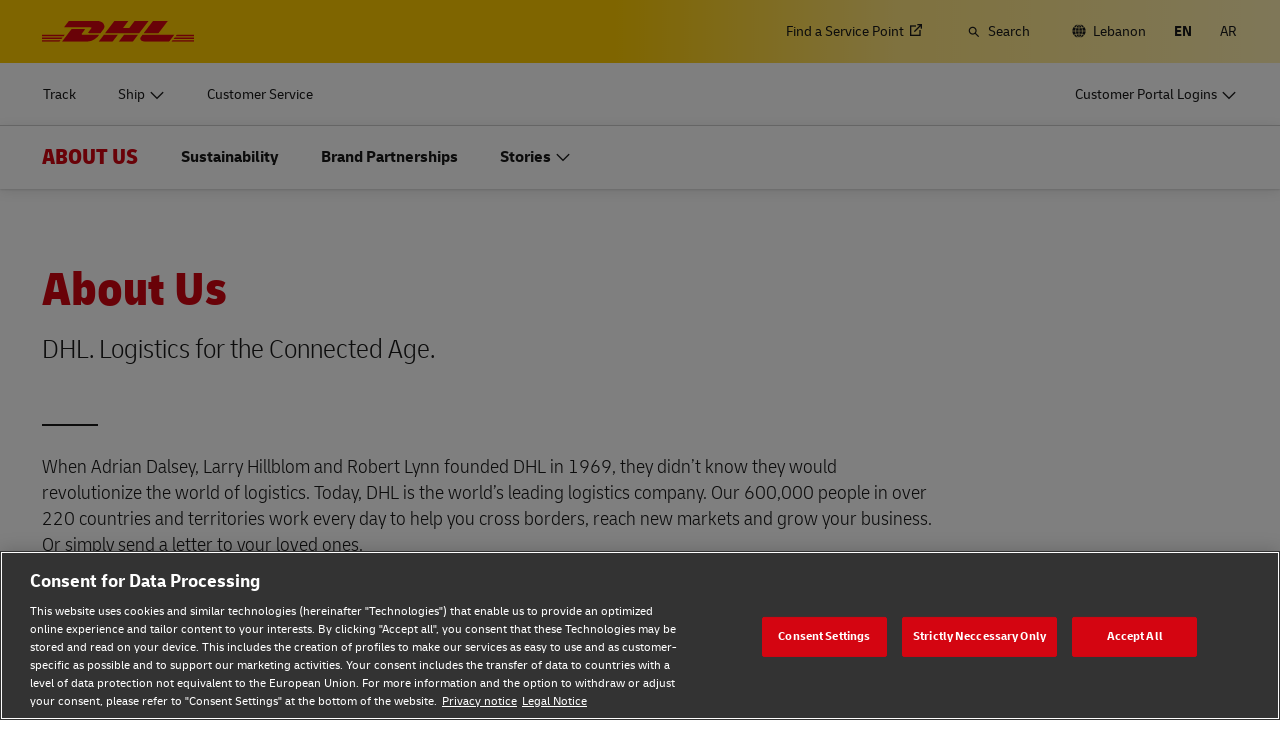

--- FILE ---
content_type: application/javascript
request_url: https://www.dhl.com/s74EKXihB/u/8ZV2oKBw/bi3QNrhVShLX2tYLEN/PRc4N0sKYQk/IWIUUEBl/dmgB
body_size: 159755
content:
(function(){if(typeof Array.prototype.entries!=='function'){Object.defineProperty(Array.prototype,'entries',{value:function(){var index=0;const array=this;return {next:function(){if(index<array.length){return {value:[index,array[index++]],done:false};}else{return {done:true};}},[Symbol.iterator]:function(){return this;}};},writable:true,configurable:true});}}());(function(){z6();rWO();phO();var k1=function(){return c1.apply(this,[E2,arguments]);};var CD=function(bf,Pc){return bf/Pc;};var x2;var bV=function(){return ["\x6c\x65\x6e\x67\x74\x68","\x41\x72\x72\x61\x79","\x63\x6f\x6e\x73\x74\x72\x75\x63\x74\x6f\x72","\x6e\x75\x6d\x62\x65\x72"];};var S7=function(){return ["V!G","\f_","(\f","\x3f^<b\x003\"4 ","\t)W&","B6\tLJ_K3N\x007*5-","\x3fZ$,$+","~%\x3f","h","_\"\"\'","$BO\r}\b\"^ [","O*\vZ(\"8UZY_","Q","\"8Q","\n\fdWHW\b\"O!2V\x3f-&",")W\x40-","z6MS !**EM","*q","\r\x07.\x3f","B8","(T1B4","$\v^R/\"\t","","Z9","TUI_\v%U7","IJ\vV*","gXY","* )TM6\n F4;D_~S\n\"Z>","GBLHTW","U","#O:]","B^^I,9O=\x00\x40\x07& ","8\x40\\","&12(-W","\'","d%M)567AO\"\nG!","\"Y","O-\\7",".B^zU\'^ ","\x00_-(\b","V=\\0","N",".<\'!H\\","\v\x40+9)\b\x40","\bNIYI","K\x07!","~","$#0zv\\-V6","-{q8\x00hCNEsj\fGsqzmwz/V bR(SZT","W!\'\b2","\"s\'lL1>2Xq\b%8(zlp/yb1`F=ylhO\n2r\x07.)0`}Zy5\ry152&\tbN >1Pz(3`aN{+;u\n1m2q4\tPZ>\b:k\t(-Vzu{X/z\x07m)2 \x3feaA2u35()BxAM,z\x00n7\x07+b49\'1i\'\n+:yzoY/LW$\be{ :9r\t/\n*gLb,XX0+\t0Sm9=u<,1*oXl|\vc2L5B7\v\nGx(+r(/X`clV\r}%2w01#2\t|x+>5D\n,+\beWZ{5\rO11i%&\tHN\x07P\r(3`yN~;;z\n2i24\tfZ>\b2kr(-Vyu{//}\x07n)2 \x3fwa:2_3\n5(BzkM9zk75+e4-\'2q\'*yywY,\nL(n3/$eU 99\n/\n)Ll_(X6X;+0$Sx91r<81*cXol\rc*L057\v\nG{/>+r(,/cclx\tW%1w0\x07#2|x>D,\b`}Zu5\ry15y27&\tbN\r >1Pz(3`SN{+;z\n1m7q4 0\x40Z>\b%k\t(-Vzu{\\/z\x07x)2 \x3fea22u35()ByAM,zn7\x07+fo49\'1y\'\n+\"yzoY/}L(n$\ne{ ;)r\n\x3f\n*gLyb,X&X0+0Su9=wu<,\fEXlr\n\r%1l\'\f g`v+1x.,,/`Rhp;!t=GB2cE0<LD\x00\bHEY,S%F7t%\tbN\b+A\n\']%I\vlU<\rzAb9<w$a]<\nGr/8zb\r\n\rz>29\"1VZ>ED\b\b-\nzl^.V\x00J4J-\x07$.eh:Ir(\x3fY*Njl{,<TFX00(.gm9246r\n&3`|\f\ry1}32\'VK95A}!8,(3dkl_\rz96l9\"t\n;ex/:/;b(,%\f`zFR7jn09!\"\tfT;Wt*,Q)Lly>\nVH02\n^Lw9>9q#](]Vznk8\x00I1e8${s\x3fez/6r,(*lJo\rz9ElG\x00tx&\v>2_[*bhkQ=\rib1e:6\b||x\x07\n>2y+)`zl{,;P9FX00=.\tU|9>\x3f~r<,*>dFp=P=!n02v)!\tn\v\r.\b23\n+83kBtb\x00xz_C:0(}4;2b\t.`zlu5zL3J5)#6\tfluq>,(#\x40ccx\"q:~I2.4\tAI9>2r !]VznnP b9\f\x3f\tmx9>5F\n.\n[V_lr8q","#\b\b","1K#/*=1\tP","\\4","BSHYR=J) \x00,/JX/","5$\'iOYJ\x3f)J\'\\","3#\b\f\x07","VlK3GL\\{c6=8MK&\vB5A-gMYZ}HXM~\v`EAKzscx5+H","yR\blR&]\x07/1s!\'AJc\x0749E^\r[Mk","JrLG","13)767)PV1","#\"\x3f)-\x40i+\x07\\)","T*\'J4.","k#{",":AJ&\f","]<,","6$$tU\"0&DI,aS)x=A4n+)FU&_#_1,\x40 \b\x40.R&Y","VB\x40\x3fxJ0/-= +PP,","\v","/-! )\x40\x400\f\x07V\'#\f\x07\fD","1:]|-\f\rV7","27Y\vog","L#(1*0","B","UTaU)I\\","\x40&\r",".v","\nJd",":<7v\f% !jw`t\"j\x00#{$%\n)FZ\'[-!OT]K\x3fO\'X\t\n:sbw{\fuOGJo","767%W","\r/J>/\'&)-","\x3fN0L\"&","X9^&\x40","\x07V7\x3f","]4& ;AMR(NNY","VW\fL4D","74k","#2","n,&$1w\\7\r",".27#","X","\bArIE","U$C`\"\'1-II7X\v7;\f\nECUaR&],&s,&WM\"NIS_HHM8TrJQ4&!$*H\\oX]i*\nXBX\x07)X&37s-)R\\c_(`=&\x07RY_-O=rYZ`.61 K]m","\f$\x3fEP7","\' 0P","\"9(IZ_y(^","GLI","\x07NXLN#U","\f\tJRYL\x3fR0C\x079 ;$&C\\","W-*)\fHXHI","K-7","[[9^!","ZS(T%#L%!7\'V","4~UD]8V3J","e1","41",",0+2+<KT","PV\x07W","O_BH","f\\EF\x00\vAa\n","MDkF6^\x40<&04*`\x07c,RD!*SHL","A70s\b-\x40P\"X/R=.I;MNJ\"\tA) s\t!JRc4A%9","\x07`-62\x00EW\'x(TOH^Sl`30/*","H\x07\b&2!$AJ0:\rD7.-\nUZ",">","X\x40%-\'$<MV-B_\\6\x3f\bU"," )/% :HP$\vSc(>\nD\"O","!Z&G\x00","KS\b _!","\'.","\v\'PP%G-$","_ Y","\\\'>\x00\fUvB^\b",":\n \t\'GX/2E%\"\b\tM^","\"n","BV1=[","i#X9\x07N\x07`\x3f$;L","/\x00","!/\x3f-H\\-\n","..u","W","9DZAj-B7\'20:*&i/\r]","mKODU^U_3NL","\x40\\/\f+","HH\rT83PY)\'s &QTcF!kKUB]_M^ F\x00),=\v)I\\","M+","\x00","dI_U","##n","U1\'\x3fSHDU\x00R!","5=,VP5\r,V2*\nU^","s:Z>K2!12&<AK\n\rA","LJ","55","!\x40","S(^*\x3fI","Y Y","6HH","]","G+>O_","TV4","\x00]\x07/ <)","8\v","F\"*\x3f,<]Z+V","J/-  ","w)\'}d.oMUpwyS(#Zo`-bwea>v#$","G=;\b","\r","_1",",&J\\1/G,","\"/:6 ",";H","\r\x3fSZN_","F"," \nG!\fDUY","^1\'","<X","Q(>","r","","\x4009\b\f","UZAp>^3\x00|\t%","yD]$\"O","F!.6","\x00%1*","H\x07/6(-JM6","]KV","L","-M;N2","\tTYOV\b\x3f","\nDZY_\".Q7[$!\f",",14wzao(","]","l \"","m8KP-\f\t\'$\fD","*\'","\n\fu^A_\x00)O \tg$&!\'Vp-V","*FWH9-W9P\'*=eM]&_!V*/\bS","[kEU)u\'M&!3!G\\","\x07G%(,DUY","C\\7",":+&AK\v[0","F^Yu\"k _4: ;GK*\b\vA7","%70-\n]~&\f/A%&(H",",&GU6\x00","QZ_I\b","\fDOyS\x00)T\'n\x07)56\x07!PJ"];};var LV=function(){return AP.apply(this,[hK,arguments]);};var Dj=function(Er){return x2["Math"]["floor"](x2["Math"]["random"]()*Er["length"]);};var lc=function p1(Jj,kh){'use strict';var w9=p1;switch(Jj){case YH:{rr.push(ND);var Cc=Pw()[dh(pV)](jH,qf);try{var Qw=rr.length;var ck=dP([]);Cc=Nf(typeof x2[Pw()[dh(hU)](BB,Eh)],s9()[XV(XU)](gN,J1))?s9()[XV(Vj)].apply(null,[fS,YD]):bU(typeof Mf()[fh(Vj)],UP([],[][[]]))?Mf()[fh(Th)](Uh,E1):Mf()[fh(IP)].call(null,OK,Ml);}catch(kU){rr.splice(g7(Qw,n1),Infinity,ND);Cc=Mf()[fh(j1)].apply(null,[v6,cj]);}var fl;return rr.pop(),fl=Cc,fl;}break;case G2:{rr.push(rD);var BD;return BD=dP(C9(Nf(typeof Bh()[zh(wC)],UP([],[][[]]))?Bh()[zh(Vj)](zD,Rr,vn):Bh()[zh(n1)].call(null,IP,Rh,L9),x2[bU(typeof sh()[ES(cS)],'undefined')?sh()[ES(qW)].apply(null,[Cr,pf]):sh()[ES(Vj)](KC,vp)][Nf(typeof Mf()[fh(hk)],UP('',[][[]]))?Mf()[fh(mf)].apply(null,[gP,dj]):Mf()[fh(Th)].apply(null,[l1,QC])][Nf(typeof Mf()[fh(nW)],UP('',[][[]]))?Mf()[fh(Pl)](US,sV):Mf()[fh(Th)].apply(null,[S1,F7])][Nf(typeof s9()[XV(Qc)],'undefined')?s9()[XV(cj)](Hl,bc):s9()[XV(Hc)](JC,ZP)])||C9(Bh()[zh(Vj)].apply(null,[n1,Rr,vn]),x2[sh()[ES(Vj)](KC,vp)][Nf(typeof Mf()[fh(lP)],UP([],[][[]]))?Mf()[fh(mf)].call(null,gP,dj):Mf()[fh(Th)](wh,bS)][Mf()[fh(Pl)](US,sV)][dD()[x7(j1)](Th,j9,Ik,jV)])),rr.pop(),BD;}break;case cY:{var U7=kh[hK];rr.push(I7);var tW;return tW=x2[TP()[lS(VC)](q9,IP,JU,x9)][sh()[ES(nU)].apply(null,[P7,fk])](x2[s9()[XV(mD)](qU,Br)][sh()[ES(Jl)](LS,Cw)],U7),rr.pop(),tW;}break;case E2:{rr.push(WD);var nr=Pw()[dh(pV)](NY,qf);try{var WC=rr.length;var Ic=dP({});nr=Nf(typeof x2[s9()[XV(J7)](hf,mk)],s9()[XV(XU)].apply(null,[lV,J1]))?s9()[XV(Vj)].apply(null,[zj,YD]):Mf()[fh(IP)](GN,Ml);}catch(Tk){rr.splice(g7(WC,n1),Infinity,WD);nr=Nf(typeof Mf()[fh(n1)],'undefined')?Mf()[fh(j1)](D2,cj):Mf()[fh(Th)](lw,MC);}var Fc;return rr.pop(),Fc=nr,Fc;}break;case K2:{rr.push(Lf);try{var vl=rr.length;var mh=dP(K2);var m7=new (x2[sh()[ES(Vj)](KC,nR)][Mf()[fh(mf)](AD,dj)][Mf()[fh(Pl)](MV,sV)][s9()[XV(cj)](SW,bc)])();var Kj=new (x2[sh()[ES(Vj)](KC,nR)][Mf()[fh(mf)](AD,dj)][Mf()[fh(Pl)].call(null,MV,sV)][bU(typeof dD()[x7(Hw)],UP(Mf()[fh(IC)](DC,ZV),[][[]]))?dD()[x7(Hw)](t9,Qr,EC,lj):dD()[x7(j1)].call(null,Th,dc,F7,jV)])();var d9;return rr.pop(),d9=dP([]),d9;}catch(q7){rr.splice(g7(vl,n1),Infinity,Lf);var zl;return zl=bU(q7[Pw()[dh(IC)](t6,Jl)][dn()[zW(Vj)](F7,Vj,LS,DU,hj)],Pw()[dh(gr)](Gl,hU)),rr.pop(),zl;}rr.pop();}break;case hK:{rr.push(qk);try{var BP=rr.length;var N1=dP({});var fj=kw[Ml];var KW=x2[TP()[lS(VC)](JD,IP,UW,x9)][bU(typeof sh()[ES(Tr)],UP('',[][[]]))?sh()[ES(qW)].apply(null,[Sc,Gh]):sh()[ES(nU)].apply(null,[P7,VF])](x2[Pw()[dh(hS)](TK,Cj)][bU(typeof Bh()[zh(bh)],UP('',[][[]]))?Bh()[zh(n1)](sW,Oj,X1):Bh()[zh(Vj)](Ir,Rr,mO)],Pw()[dh(Sh)].apply(null,[A1,GD]));if(KW){fj++;dP(dP(KW[s9()[XV(gr)](l6,HV)]))&&TV(KW[Nf(typeof s9()[XV(j1)],'undefined')?s9()[XV(gr)].call(null,l6,HV):s9()[XV(Hc)](cj,Xh)][Bh()[zh(B1)](Nh,hU,IS)]()[s9()[XV(fD)](mb,Qj)](Mf()[fh(dj)](JS,XU)),dC(n1))&&fj++;}var GC=fj[bU(typeof Bh()[zh(gr)],UP('',[][[]]))?Bh()[zh(n1)].apply(null,[b9,wf,Ih]):Bh()[zh(B1)](dP(dP(n1)),hU,IS)]();var gS;return rr.pop(),gS=GC,gS;}catch(Q9){rr.splice(g7(BP,n1),Infinity,qk);var bP;return bP=Nf(typeof Pw()[dh(Vj)],UP([],[][[]]))?Pw()[dh(pV)].call(null,wR,qf):Pw()[dh(bc)](lw,AC),rr.pop(),bP;}rr.pop();}break;case VN:{rr.push(OS);var pU=C9(Bh()[zh(Qc)].apply(null,[dP(VC),sW,EN]),x2[sh()[ES(Vj)](KC,mp)])||TV(x2[s9()[XV(mD)](Fs,Br)][sh()[ES(J9)].apply(null,[mf,V2])],VC)||TV(x2[s9()[XV(mD)](Fs,Br)][Pw()[dh(vC)].apply(null,[SL,M7])],VC);var cw=x2[sh()[ES(Vj)].call(null,KC,mp)][Mf()[fh(Fr)](QF,jV)](s9()[XV(nD)].apply(null,[JR,bW]))[s9()[XV(bC)].apply(null,[UK,LC])];var vU=x2[sh()[ES(Vj)](KC,mp)][Mf()[fh(Fr)](QF,jV)](Bh()[zh(Rl)](J9,qW,Ms))[s9()[XV(bC)].apply(null,[UK,LC])];var x1=x2[sh()[ES(Vj)](KC,mp)][Mf()[fh(Fr)](QF,jV)](Nf(typeof s9()[XV(bh)],UP([],[][[]]))?s9()[XV(T1)](Fp,bC):s9()[XV(Hc)](dW,Or))[s9()[XV(bC)].call(null,UK,LC)];var b4;return b4=Mf()[fh(IC)].apply(null,[XL,ZV])[TP()[lS(Vj)].apply(null,[zO,IP,F7,dj])](pU?s9()[XV(Vj)].apply(null,[kv,YD]):bU(typeof Mf()[fh(Pl)],UP('',[][[]]))?Mf()[fh(Th)](bI,JT):Mf()[fh(IP)](JL,Ml),Mf()[fh(nW)](sO,gr))[TP()[lS(Vj)](zO,IP,Xd,dj)](cw?s9()[XV(Vj)](kv,YD):Nf(typeof Mf()[fh(fD)],UP('',[][[]]))?Mf()[fh(IP)].call(null,JL,Ml):Mf()[fh(Th)].call(null,Rd,Rr),bU(typeof Mf()[fh(Bg)],UP([],[][[]]))?Mf()[fh(Th)](zq,C3):Mf()[fh(nW)](sO,gr))[TP()[lS(Vj)](zO,IP,lP,dj)](vU?s9()[XV(Vj)](kv,YD):Mf()[fh(IP)](JL,Ml),Mf()[fh(nW)].call(null,sO,gr))[TP()[lS(Vj)](zO,IP,J9,dj)](x1?s9()[XV(Vj)].call(null,kv,YD):Mf()[fh(IP)].call(null,JL,Ml)),rr.pop(),b4;}break;case qB:{rr.push(UX);var hA=Pw()[dh(pV)](zs,qf);try{var JZ=rr.length;var gg=dP(K2);hA=x2[TP()[lS(LA)](tq,lP,St,Pm)][bU(typeof Bh()[zh(PM)],UP('',[][[]]))?Bh()[zh(n1)].apply(null,[VC,Ed,AI]):Bh()[zh(Vj)](dP(dP({})),Rr,Uf)][Pw()[dh(Cr)].apply(null,[HE,Xx])](Pw()[dh(tg)].call(null,Ek,pm))?s9()[XV(Vj)](DE,YD):Mf()[fh(IP)](FU,Ml);}catch(rm){rr.splice(g7(JZ,n1),Infinity,UX);hA=Mf()[fh(j1)](wP,cj);}var wg;return rr.pop(),wg=hA,wg;}break;case RL:{rr.push(tI);if(dP(x2[sh()[ES(Vj)](KC,f1)][Mf()[fh(sG)].call(null,kj,Hw)])){var dG=bU(typeof x2[sh()[ES(Vj)].call(null,KC,f1)][bU(typeof sh()[ES(vC)],'undefined')?sh()[ES(qW)](FX,qm):sh()[ES(WX)](cS,dr)],s9()[XV(XU)](A1,J1))?Nf(typeof s9()[XV(M7)],UP('',[][[]]))?s9()[XV(Vj)].call(null,qg,YD):s9()[XV(Hc)](TE,WM):Pw()[dh(xd)](C7,xg);var RZ;return rr.pop(),RZ=dG,RZ;}var Ng;return Ng=Pw()[dh(pV)].apply(null,[X7,qf]),rr.pop(),Ng;}break;case vb:{rr.push(YD);var mG=Mf()[fh(XU)](OC,j1);var EZ=dP([]);try{var jm=rr.length;var D4=dP([]);var b0=VC;try{var IT=x2[sh()[ES(Zv)](LA,fS)][Bh()[zh(Vj)](Vg,Rr,Cg)][Bh()[zh(B1)].apply(null,[dP(dP(VC)),hU,nX])];x2[TP()[lS(VC)].apply(null,[Rx,IP,wx,x9])][Pw()[dh(jE)].call(null,pA,J1)](IT)[Bh()[zh(B1)].call(null,SG,hU,nX)]();}catch(Rg){rr.splice(g7(jm,n1),Infinity,YD);if(Rg[Bh()[zh(E1)](Fm,DX,lq)]&&bU(typeof Rg[Bh()[zh(E1)](JU,DX,lq)],Pw()[dh(Xx)](SE,Cr))){Rg[Bh()[zh(E1)](Tr,DX,lq)][Bh()[zh(Cr)](mD,Ml,Dg)](bU(typeof Mf()[fh(QI)],'undefined')?Mf()[fh(Th)](Zq,BA):Mf()[fh(cT)](mT,Sh))[s9()[XV(Nh)](nq,P7)](function(Fv){rr.push(S1);if(Fv[s9()[XV(EE)].apply(null,[rV,Nt])](TP()[lS(sW)].call(null,qt,LA,Hw,gI))){EZ=dP(hK);}if(Fv[s9()[XV(EE)](rV,Nt)](s9()[XV(sq)](Gw,sq))){b0++;}rr.pop();});}}mG=bU(b0,Vj)||EZ?s9()[XV(Vj)].call(null,Br,YD):bU(typeof Mf()[fh(EC)],UP([],[][[]]))?Mf()[fh(Th)](DZ,wA):Mf()[fh(IP)].apply(null,[n4,Ml]);}catch(Y3){rr.splice(g7(jm,n1),Infinity,YD);mG=Mf()[fh(j1)](B3,cj);}var P3;return rr.pop(),P3=mG,P3;}break;case K6:{var Aw=kh[hK];rr.push(WG);if(x2[Mf()[fh(Xx)].call(null,kr,Xx)][Mf()[fh(xd)].call(null,qq,n1)](Aw)){var cv;return rr.pop(),cv=Aw,cv;}rr.pop();}break;case BH:{var Nv=kh[hK];var BZ=kh[K2];rr.push(qt);if(Fx(BZ,null)||TV(BZ,Nv[Pw()[dh(VC)](Yw,Pl)]))BZ=Nv[Nf(typeof Pw()[dh(Cr)],UP([],[][[]]))?Pw()[dh(VC)].apply(null,[Yw,Pl]):Pw()[dh(bc)](bW,SA)];for(var wI=kw[Ml],hq=new (x2[Mf()[fh(Xx)].call(null,DW,Xx)])(BZ);pt(wI,BZ);wI++)hq[wI]=Nv[wI];var sv;return rr.pop(),sv=hq,sv;}break;case LN:{rr.push(Rm);try{var gM=rr.length;var k0=dP([]);var bT=VC;var Xm=x2[TP()[lS(VC)](VG,IP,fD,x9)][bU(typeof sh()[ES(Ik)],UP('',[][[]]))?sh()[ES(qW)](XE,gv):sh()[ES(nU)].call(null,P7,v9)](x2[s9()[XV(IC)](Dv,LA)],s9()[XV(Sh)].call(null,RV,dg));if(Xm){bT++;if(Xm[Mf()[fh(gr)](Lc,zx)]){Xm=Xm[bU(typeof Mf()[fh(bc)],UP([],[][[]]))?Mf()[fh(Th)].apply(null,[sZ,Em]):Mf()[fh(gr)].call(null,Lc,zx)];bT+=UP(XA(Xm[bU(typeof Pw()[dh(dj)],UP('',[][[]]))?Pw()[dh(bc)].apply(null,[AA,XE]):Pw()[dh(VC)](wc,Pl)]&&bU(Xm[Pw()[dh(VC)](wc,Pl)],n1),n1),XA(Xm[dn()[zW(Vj)].call(null,dP([]),Vj,F7,VX,hj)]&&bU(Xm[dn()[zW(Vj)].call(null,Hc,Vj,UW,VX,hj)],bU(typeof s9()[XV(hS)],UP([],[][[]]))?s9()[XV(Hc)](Lm,MC):s9()[XV(Sh)](RV,dg)),Hw));}}var cE;return cE=bT[Bh()[zh(B1)](dP(dP({})),hU,TA)](),rr.pop(),cE;}catch(Lg){rr.splice(g7(gM,n1),Infinity,Rm);var Nm;return Nm=Pw()[dh(pV)](OK,qf),rr.pop(),Nm;}rr.pop();}break;case U5:{var HT=kh[hK];var KT=kh[K2];rr.push(Lm);var C0=Fx(null,HT)?null:zE(bU(typeof s9()[XV(bh)],UP('',[][[]]))?s9()[XV(Hc)].apply(null,[hm,Rq]):s9()[XV(XU)](rl,J1),typeof x2[mm()[vA(VC)].apply(null,[OI,JU,IP,gI,dP([]),OS])])&&HT[x2[mm()[vA(VC)].apply(null,[nW,ZV,IP,gI,wC,OS])][Bh()[zh(zD)](pm,Vg,Ff)]]||HT[s9()[XV(hk)](Vc,Tr)];if(zE(null,C0)){var bd,Ox,tA,AZ,LE=[],mv=dP(VC),lv=dP(n1);try{var zg=rr.length;var Bq=dP(K2);if(tA=(C0=C0.call(HT))[Mf()[fh(zx)](FP,hx)],bU(VC,KT)){if(Nf(x2[TP()[lS(VC)].call(null,sM,IP,Nh,x9)](C0),C0)){Bq=dP(dP({}));return;}mv=dP(n1);}else for(;dP(mv=(bd=tA.call(C0))[sh()[ES(x9)].call(null,GA,pR)])&&(LE[Mf()[fh(VC)](mp,Qc)](bd[Mf()[fh(gr)](M9,zx)]),Nf(LE[Pw()[dh(VC)](LD,Pl)],KT));mv=dP(VC));}catch(Jt){lv=dP(VC),Ox=Jt;}finally{rr.splice(g7(zg,n1),Infinity,Lm);try{var NT=rr.length;var Xw=dP(dP(hK));if(dP(mv)&&zE(null,C0[dn()[zW(Xx)](x3,IP,mf,nc,k3)])&&(AZ=C0[Nf(typeof dn()[zW(XU)],UP(Nf(typeof Mf()[fh(n1)],'undefined')?Mf()[fh(IC)](F3,ZV):Mf()[fh(Th)].call(null,Jl,jA),[][[]]))?dn()[zW(Xx)](bc,IP,LS,nc,k3):dn()[zW(bc)].call(null,zT,Mv,E1,Nd,tT)](),Nf(x2[TP()[lS(VC)](sM,IP,j1,x9)](AZ),AZ))){Xw=dP(dP([]));return;}}finally{rr.splice(g7(NT,n1),Infinity,Lm);if(Xw){rr.pop();}if(lv)throw Ox;}if(Bq){rr.pop();}}var Hd;return rr.pop(),Hd=LE,Hd;}rr.pop();}break;case Vn:{rr.push(RX);if(x2[sh()[ES(Vj)](KC,Ft)][Bh()[zh(Fm)](dP(dP(VC)),bA,O3)]){if(x2[Nf(typeof TP()[lS(b9)],UP([],[][[]]))?TP()[lS(VC)].call(null,t4,IP,Ik,x9):TP()[lS(n1)].apply(null,[YM,bg,Mm,OT])][sh()[ES(nU)](P7,lV)](x2[sh()[ES(Vj)].apply(null,[KC,Ft])][bU(typeof Bh()[zh(wv)],UP([],[][[]]))?Bh()[zh(n1)].apply(null,[dv,Oq,ZZ]):Bh()[zh(Fm)](Ml,bA,O3)][Bh()[zh(Vj)].call(null,Ev,Rr,q3)],fX()[hM(jE)].apply(null,[n0,rM,dP(n1),Th,cS]))){var rZ;return rZ=Nf(typeof s9()[XV(M7)],UP([],[][[]]))?s9()[XV(Vj)](tt,YD):s9()[XV(Hc)](cM,tM),rr.pop(),rZ;}var tv;return tv=Pw()[dh(xd)](xw,xg),rr.pop(),tv;}var Zd;return Zd=Nf(typeof Pw()[dh(ZV)],'undefined')?Pw()[dh(pV)].apply(null,[Pq,qf]):Pw()[dh(bc)].apply(null,[rI,rD]),rr.pop(),Zd;}break;case S2:{rr.push(UA);throw new (x2[Pw()[dh(gr)](CC,hU)])(Bh()[zh(Sh)].call(null,cX,Cr,Bc));}break;case qH:{rr.push(Ld);var lI=function(U7){return p1.apply(this,[cY,arguments]);};var vG=[sh()[ES(wC)](dj,mO),s9()[XV(l3)].call(null,XS,Ig)];var wZ=vG[Bh()[zh(J9)].call(null,j1,Mx,w1)](function(LX){rr.push(Kt);var Jm=lI(LX);if(dP(dP(Jm))&&dP(dP(Jm[s9()[XV(gr)](hh,HV)]))&&dP(dP(Jm[s9()[XV(gr)].apply(null,[hh,HV])][Bh()[zh(B1)](dP(dP(VC)),hU,cq)]))){Jm=Jm[s9()[XV(gr)].apply(null,[hh,HV])][Bh()[zh(B1)].apply(null,[dv,hU,cq])]();var ZM=UP(bU(Jm[s9()[XV(fD)].call(null,bD,Qj)](dD()[x7(b9)].call(null,gr,B3,Xx,pI)),dC(n1)),XA(x2[Bh()[zh(SG)](dP({}),kA,Gk)](TV(Jm[Nf(typeof s9()[XV(dv)],UP([],[][[]]))?s9()[XV(fD)](bD,Qj):s9()[XV(Hc)](kq,pM)](dn()[zW(Xx)].apply(null,[Nh,IP,Vj,BI,k3])),dC(n1))),n1));var rd;return rr.pop(),rd=ZM,rd;}else{var nI;return nI=Pw()[dh(pV)].apply(null,[JP,qf]),rr.pop(),nI;}rr.pop();});var nT;return nT=wZ[bU(typeof Bh()[zh(j1)],'undefined')?Bh()[zh(n1)].apply(null,[Vj,PZ,hf]):Bh()[zh(XU)](Tr,Sh,ww)](Mf()[fh(IC)](bg,ZV)),rr.pop(),nT;}break;}};function rWO(){IN=! +[]+! +[]+! +[]+! +[],cp=[+ ! +[]]+[+[]]-[],Vn=+ ! +[]+! +[]+! +[]+! +[]+! +[],YH=+ ! +[]+! +[]+! +[]+! +[]+! +[]+! +[],qH=! +[]+! +[],E2=+ ! +[]+! +[]+! +[]+! +[]+! +[]+! +[]+! +[],S2=[+ ! +[]]+[+[]]-+ ! +[]-+ ! +[],vJ=[+ ! +[]]+[+[]]-+ ! +[],Cn=+ ! +[]+! +[]+! +[],K2=+ ! +[],hK=+[];}var XG=function(){Qm=["\x6c\x65\x6e\x67\x74\x68","\x41\x72\x72\x61\x79","\x63\x6f\x6e\x73\x74\x72\x75\x63\x74\x6f\x72","\x6e\x75\x6d\x62\x65\x72"];};var vv=function(OX,KI){return OX%KI;};var dP=function(Km){return !Km;};var fG=function(){return x2["window"]["navigator"]["userAgent"]["replace"](/\\|"/g,'');};var Kg=function(){return ["\x6c\x65\x6e\x67\x74\x68","\x41\x72\x72\x61\x79","\x63\x6f\x6e\x73\x74\x72\x75\x63\x74\x6f\x72","\x6e\x75\x6d\x62\x65\x72"];};var Fd=function(E4){var sg=E4[0]-E4[1];var IA=E4[2]-E4[3];var dE=E4[4]-E4[5];var Dx=x2["Math"]["sqrt"](sg*sg+IA*IA+dE*dE);return x2["Math"]["floor"](Dx);};var Ud=function Wq(md,TI){'use strict';var FT=Wq;switch(md){case Gp:{var GT=TI[hK];var Vv=TI[K2];rr.push(Bd);var cx=Vv[sh()[ES(xd)](x9,Y9)];var qw=Vv[Bh()[zh(Og)](j1,bC,UC)];var sI=Vv[sh()[ES(Xd)](QI,xk)];var VA=Vv[sh()[ES(M7)](Xd,Dv)];var nx=Vv[Mf()[fh(OT)].apply(null,[Oj,DX])];var Yg=Vv[sh()[ES(EC)](Vj,qt)];var Iw=Vv[fX()[hM(Ml)](rX,IM,dP(n1),Hw,SG)];var E3=Vv[bU(typeof sh()[ES(HM)],'undefined')?sh()[ES(qW)].call(null,bq,DZ):sh()[ES(Og)](Tr,xv)];var v4;return v4=Mf()[fh(IC)].call(null,N3,ZV)[TP()[lS(Vj)].apply(null,[fM,IP,zx,dj])](GT)[TP()[lS(Vj)](fM,IP,n1,dj)](cx,Mf()[fh(nW)].apply(null,[GI,gr]))[TP()[lS(Vj)](fM,IP,nv,dj)](qw,Mf()[fh(nW)].call(null,GI,gr))[TP()[lS(Vj)](fM,IP,bA,dj)](sI,Nf(typeof Mf()[fh(Hw)],UP([],[][[]]))?Mf()[fh(nW)].call(null,GI,gr):Mf()[fh(Th)].call(null,TG,MT))[TP()[lS(Vj)].apply(null,[fM,IP,pm,dj])](VA,Mf()[fh(nW)].call(null,GI,gr))[TP()[lS(Vj)].apply(null,[fM,IP,dv,dj])](nx,Nf(typeof Mf()[fh(w3)],'undefined')?Mf()[fh(nW)](GI,gr):Mf()[fh(Th)].apply(null,[DA,B3]))[TP()[lS(Vj)].call(null,fM,IP,hk,dj)](Yg,Mf()[fh(nW)](GI,gr))[TP()[lS(Vj)](fM,IP,bA,dj)](Iw,Mf()[fh(nW)].call(null,GI,gr))[TP()[lS(Vj)](fM,IP,Qc,dj)](E3,bU(typeof s9()[XV(Tr)],UP([],[][[]]))?s9()[XV(Hc)].call(null,Nh,bg):s9()[XV(x9)](vc,lP)),rr.pop(),v4;}break;case D5:{var Gd=dP(K2);rr.push(rt);try{var g0=rr.length;var A4=dP(dP(hK));if(x2[bU(typeof sh()[ES(zT)],UP([],[][[]]))?sh()[ES(qW)](L9,dT):sh()[ES(Vj)].apply(null,[KC,GW])][Nf(typeof Bh()[zh(OI)],'undefined')?Bh()[zh(Ev)](x4,tg,cf):Bh()[zh(n1)](zD,zw,UI)]){x2[sh()[ES(Vj)](KC,GW)][Bh()[zh(Ev)](j1,tg,cf)][Mf()[fh(pm)](Q7,Th)](s9()[XV(RX)].call(null,Mv,b9),bU(typeof s9()[XV(LA)],UP([],[][[]]))?s9()[XV(Hc)].call(null,hS,Cr):s9()[XV(J9)](FX,cT));x2[sh()[ES(Vj)].apply(null,[KC,GW])][bU(typeof Bh()[zh(IP)],UP([],[][[]]))?Bh()[zh(n1)](Og,jT,YM):Bh()[zh(Ev)].call(null,jE,tg,cf)][dD()[x7(gr)](Ml,rg,pm,hk)](s9()[XV(RX)].apply(null,[Mv,b9]));Gd=dP(dP(K2));}}catch(lT){rr.splice(g7(g0,n1),Infinity,rt);}var c0;return rr.pop(),c0=Gd,c0;}break;case qb:{rr.push(OZ);var zG=Pw()[dh(dv)].apply(null,[jl,zT]);var bx=s9()[XV(hS)].call(null,fw,Og);for(var ct=VC;pt(ct,fx);ct++)zG+=bx[Pw()[dh(lP)](Fk,HM)](x2[Nf(typeof s9()[XV(Tr)],UP([],[][[]]))?s9()[XV(lP)](b7,Th):s9()[XV(Hc)](JE,QE)][Bh()[zh(nW)].call(null,KC,pm,lg)](v0(x2[Nf(typeof s9()[XV(DX)],'undefined')?s9()[XV(lP)](b7,Th):s9()[XV(Hc)](Xg,wq)][Pw()[dh(Vg)](xw,Vg)](),bx[Pw()[dh(VC)](QA,Pl)])));var Td;return rr.pop(),Td=zG,Td;}break;case RL:{var BX=TI[hK];rr.push(kE);var lG=Pw()[dh(pV)](tC,qf);try{var AM=rr.length;var dq=dP({});if(BX[s9()[XV(mD)].apply(null,[EA,Br])][Pw()[dh(Fm)](NA,sV)]){var vm=BX[s9()[XV(mD)](EA,Br)][Pw()[dh(Fm)](NA,sV)][Bh()[zh(B1)].call(null,E1,hU,WA)]();var Z0;return rr.pop(),Z0=vm,Z0;}else{var jZ;return rr.pop(),jZ=lG,jZ;}}catch(L4){rr.splice(g7(AM,n1),Infinity,kE);var SX;return rr.pop(),SX=lG,SX;}rr.pop();}break;case m2:{var Od=TI[hK];rr.push(n0);var G0=Bh()[zh(cT)](Nh,wG,Q0);var YZ=Bh()[zh(cT)](Vj,wG,Q0);if(Od[s9()[XV(IC)].apply(null,[DC,LA])]){var Q3=Od[s9()[XV(IC)](DC,LA)][s9()[XV(Sh)](VT,dg)](bU(typeof Pw()[dh(St)],UP('',[][[]]))?Pw()[dh(bc)](D3,O0):Pw()[dh(E1)].apply(null,[ht,UG]));var XI=Q3[sh()[ES(Pl)](x3,ZE)](Pw()[dh(Qc)].apply(null,[EM,g4]));if(XI){var Ot=XI[Nf(typeof Mf()[fh(UW)],UP('',[][[]]))?Mf()[fh(mD)](MZ,tg):Mf()[fh(Th)].call(null,EE,Tr)](Nf(typeof dn()[zW(n1)],UP([],[][[]]))?dn()[zW(J1)](dP({}),LS,Bv,f4,WX):dn()[zW(bc)](Ml,Mv,pm,NE,pf));if(Ot){G0=XI[Mf()[fh(OI)].call(null,U4,RX)](Ot[sh()[ES(sG)](zx,T4)]);YZ=XI[Mf()[fh(OI)](U4,RX)](Ot[Nf(typeof Mf()[fh(RX)],UP([],[][[]]))?Mf()[fh(JU)](ZG,Eh):Mf()[fh(Th)](jT,FZ)]);}}}var vg;return vg=ET(vR,[Nf(typeof Mf()[fh(Vg)],UP('',[][[]]))?Mf()[fh(KC)](S4,RE):Mf()[fh(Th)](bI,qv),G0,bU(typeof Pw()[dh(VC)],UP([],[][[]]))?Pw()[dh(bc)](DA,gG):Pw()[dh(Rl)].call(null,dw,E1),YZ]),rr.pop(),vg;}break;case WN:{var tx=TI[hK];rr.push(mk);var Qd;return Qd=dP(dP(tx[s9()[XV(mD)](PG,Br)]))&&dP(dP(tx[s9()[XV(mD)].call(null,PG,Br)][sh()[ES(wC)].call(null,dj,K3)]))&&tx[s9()[XV(mD)].call(null,PG,Br)][sh()[ES(wC)].call(null,dj,K3)][VC]&&bU(tx[s9()[XV(mD)].apply(null,[PG,Br])][bU(typeof sh()[ES(qW)],UP('',[][[]]))?sh()[ES(qW)].apply(null,[X0,dT]):sh()[ES(wC)](dj,K3)][VC][Bh()[zh(B1)].apply(null,[dP(dP(VC)),hU,m3])](),sh()[ES(DX)].call(null,Qr,Cp))?s9()[XV(Vj)](hx,YD):Mf()[fh(IP)].call(null,hv,Ml),rr.pop(),Qd;}break;case G2:{var R0=TI[hK];rr.push(OM);var c3=R0[s9()[XV(mD)](nl,Br)][sh()[ES(cT)].call(null,DX,Y9)];if(c3){var CA=c3[bU(typeof Bh()[zh(F7)],'undefined')?Bh()[zh(n1)](x3,mE,kx):Bh()[zh(B1)].apply(null,[M7,hU,gN])]();var QG;return rr.pop(),QG=CA,QG;}else{var sA;return sA=bU(typeof Pw()[dh(nW)],'undefined')?Pw()[dh(bc)].call(null,fA,QX):Pw()[dh(pV)](jj,qf),rr.pop(),sA;}rr.pop();}break;case qn:{rr.push(pm);throw new (x2[Nf(typeof Pw()[dh(cT)],UP('',[][[]]))?Pw()[dh(gr)].apply(null,[kM,hU]):Pw()[dh(bc)].apply(null,[CE,dW])])(s9()[XV(tg)].apply(null,[f4,Fm]));}break;case WO:{var xZ=TI[hK];rr.push(Jv);if(Nf(typeof x2[mm()[vA(VC)].call(null,j1,dP({}),IP,gI,LS,kd)],s9()[XV(XU)](PC,J1))&&zE(xZ[x2[Nf(typeof mm()[vA(Th)],'undefined')?mm()[vA(VC)](jE,Pl,IP,gI,qW,kd):mm()[vA(IC)](QI,LA,dx,wf,wv,Rt)][bU(typeof Bh()[zh(g4)],UP('',[][[]]))?Bh()[zh(n1)](sW,hd,lj):Bh()[zh(zD)].apply(null,[JU,Vg,fS])]],null)||zE(xZ[s9()[XV(hk)].call(null,qE,Tr)],null)){var K0;return K0=x2[Mf()[fh(Xx)](gV,Xx)][s9()[XV(Zv)](hV,GD)](xZ),rr.pop(),K0;}rr.pop();}break;case qB:{var wT=TI[hK];var O4=TI[K2];rr.push(sZ);if(Fx(O4,null)||TV(O4,wT[Nf(typeof Pw()[dh(Et)],UP('',[][[]]))?Pw()[dh(VC)].call(null,Yl,Pl):Pw()[dh(bc)].apply(null,[LA,JS])]))O4=wT[Pw()[dh(VC)](Yl,Pl)];for(var OG=VC,M3=new (x2[bU(typeof Mf()[fh(Mm)],UP('',[][[]]))?Mf()[fh(Th)].apply(null,[xt,SA]):Mf()[fh(Xx)].call(null,Sl,Xx)])(O4);pt(OG,O4);OG++)M3[OG]=wT[OG];var kG;return rr.pop(),kG=M3,kG;}break;case w6:{var jq=TI[hK];rr.push(Pg);var RA=Mf()[fh(IC)](z0,ZV);var Tm=Mf()[fh(IC)](z0,ZV);var zZ=Mf()[fh(M7)](gE,PM);var lt=[];try{var Jx=rr.length;var vE=dP(K2);try{RA=jq[Mf()[fh(EC)](Z9,jG)];}catch(nZ){rr.splice(g7(Jx,n1),Infinity,Pg);if(nZ[Pw()[dh(sW)](zn,cj)][s9()[XV(EE)].call(null,cr,Nt)](zZ)){RA=Mf()[fh(Og)].call(null,n9,zq);}}var CI=x2[s9()[XV(lP)](nb,Th)][Bh()[zh(nW)].apply(null,[KG,pm,gn])](v0(x2[s9()[XV(lP)].call(null,nb,Th)][Pw()[dh(Vg)](VF,Vg)](),I3))[Nf(typeof Bh()[zh(cX)],'undefined')?Bh()[zh(B1)].call(null,hk,hU,M0):Bh()[zh(n1)](sG,Sg,OE)]();jq[Mf()[fh(EC)](Z9,jG)]=CI;Tm=Nf(jq[bU(typeof Mf()[fh(x3)],UP([],[][[]]))?Mf()[fh(Th)](x4,MM):Mf()[fh(EC)].call(null,Z9,jG)],CI);lt=[ET(vR,[s9()[XV(gr)](rk,HV),RA]),ET(vR,[Nf(typeof Mf()[fh(wv)],'undefined')?Mf()[fh(Ml)].call(null,hD,J1):Mf()[fh(Th)](bv,JC),GM(Tm,n1)[bU(typeof Bh()[zh(nW)],UP([],[][[]]))?Bh()[zh(n1)].apply(null,[J9,IP,jI]):Bh()[zh(B1)].apply(null,[LA,hU,M0])]()])];var xq;return rr.pop(),xq=lt,xq;}catch(Vx){rr.splice(g7(Jx,n1),Infinity,Pg);lt=[ET(vR,[bU(typeof s9()[XV(jE)],UP('',[][[]]))?s9()[XV(Hc)].apply(null,[xM,dW]):s9()[XV(gr)](rk,HV),RA]),ET(vR,[Mf()[fh(Ml)](hD,J1),Tm])];}var rE;return rr.pop(),rE=lt,rE;}break;case UJ:{var bX=TI[hK];rr.push(VG);var J3=Pw()[dh(pV)].apply(null,[NV,qf]);var AG=Pw()[dh(pV)].call(null,NV,qf);var Tt=new (x2[mm()[vA(Cr)].apply(null,[n1,Xd,IP,Zx,Ml,fd])])(new (x2[mm()[vA(Cr)].call(null,gr,hk,IP,Zx,QI,fd)])(Bh()[zh(dv)](J1,Bg,Tj)));try{var E0=rr.length;var CM=dP([]);if(dP(dP(x2[sh()[ES(Vj)](KC,SV)][TP()[lS(VC)].apply(null,[OE,IP,F7,x9])]))&&dP(dP(x2[sh()[ES(Vj)].call(null,KC,SV)][TP()[lS(VC)].apply(null,[OE,IP,jE,x9])][sh()[ES(nU)](P7,Wk)]))){var H4=x2[TP()[lS(VC)](OE,IP,Et,x9)][sh()[ES(nU)](P7,Wk)](x2[Bh()[zh(Fm)](OT,bA,MS)][Bh()[zh(Vj)].call(null,dP(VC),Rr,Uk)],Bh()[zh(Fr)](Gt,wv,sr));if(H4){J3=Tt[s9()[XV(J9)](bw,cT)](H4[s9()[XV(gr)].call(null,UU,HV)][Bh()[zh(B1)](mx,hU,Hj)]());}}AG=Nf(x2[Nf(typeof sh()[ES(g4)],'undefined')?sh()[ES(Vj)].apply(null,[KC,SV]):sh()[ES(qW)].call(null,bg,gm)],bX);}catch(sT){rr.splice(g7(E0,n1),Infinity,VG);J3=Pw()[dh(xd)](G1,xg);AG=Pw()[dh(xd)].apply(null,[G1,xg]);}var hg=UP(J3,XA(AG,n1))[Bh()[zh(B1)].apply(null,[dP([]),hU,Hj])]();var U0;return rr.pop(),U0=hg,U0;}break;case Db:{rr.push(cS);var N4=x2[TP()[lS(VC)].apply(null,[zI,IP,Bv,x9])][Nf(typeof s9()[XV(Bg)],UP([],[][[]]))?s9()[XV(tt)](Pv,fx):s9()[XV(Hc)](WX,lx)]?x2[TP()[lS(VC)](zI,IP,UW,x9)][Mf()[fh(QI)](RI,jv)](x2[Nf(typeof TP()[lS(n1)],'undefined')?TP()[lS(VC)](zI,IP,Mm,x9):TP()[lS(n1)](mw,Oj,Xd,kZ)][s9()[XV(tt)](Pv,fx)](x2[s9()[XV(mD)].apply(null,[C4,Br])]))[Bh()[zh(XU)](dv,Sh,UE)](Mf()[fh(nW)].call(null,gd,gr)):Nf(typeof Mf()[fh(F7)],'undefined')?Mf()[fh(IC)].call(null,hS,ZV):Mf()[fh(Th)].apply(null,[Em,PA]);var j0;return rr.pop(),j0=N4,j0;}break;case OR:{rr.push(zq);var wt=Pw()[dh(pV)](U1,qf);try{var jx=rr.length;var Yq=dP(dP(hK));if(x2[s9()[XV(mD)](Dd,Br)]&&x2[s9()[XV(mD)].apply(null,[Dd,Br])][sh()[ES(E1)].apply(null,[zI,Em])]&&x2[s9()[XV(mD)](Dd,Br)][sh()[ES(E1)].apply(null,[zI,Em])][bU(typeof sh()[ES(g4)],'undefined')?sh()[ES(qW)](vT,G3):sh()[ES(Qc)].apply(null,[vq,nG])]){var qT=x2[s9()[XV(mD)](Dd,Br)][Nf(typeof sh()[ES(x4)],'undefined')?sh()[ES(E1)](zI,Em):sh()[ES(qW)](lg,dd)][sh()[ES(Qc)](vq,nG)][Bh()[zh(B1)](n1,hU,GE)]();var YI;return rr.pop(),YI=qT,YI;}else{var QT;return rr.pop(),QT=wt,QT;}}catch(zA){rr.splice(g7(jx,n1),Infinity,zq);var Fq;return rr.pop(),Fq=wt,Fq;}rr.pop();}break;case RB:{rr.push(GD);var D0=Pw()[dh(pV)].apply(null,[AS,qf]);try{var DT=rr.length;var Yt=dP({});if(x2[s9()[XV(mD)](ME,Br)][Nf(typeof sh()[ES(E1)],'undefined')?sh()[ES(wC)](dj,DU):sh()[ES(qW)](nq,kq)]&&x2[s9()[XV(mD)](ME,Br)][sh()[ES(wC)].apply(null,[dj,DU])][VC]&&x2[bU(typeof s9()[XV(Tr)],UP('',[][[]]))?s9()[XV(Hc)](XT,Ux):s9()[XV(mD)](ME,Br)][sh()[ES(wC)].call(null,dj,DU)][VC][VC]&&x2[s9()[XV(mD)](ME,Br)][sh()[ES(wC)](dj,DU)][VC][nJ[Bh()[zh(hk)](dP({}),x9,M4)]()][dD()[x7(wv)](jE,Sq,Bg,Eg)]){var Kv=bU(x2[s9()[XV(mD)](ME,Br)][sh()[ES(wC)].apply(null,[dj,DU])][kw[Ml]][VC][dD()[x7(wv)](jE,Sq,KC,Eg)],x2[s9()[XV(mD)](ME,Br)][sh()[ES(wC)](dj,DU)][VC]);var JA=Kv?s9()[XV(Vj)].call(null,YD,YD):bU(typeof Mf()[fh(xI)],UP('',[][[]]))?Mf()[fh(Th)](JX,Mx):Mf()[fh(IP)](Jg,Ml);var Iq;return rr.pop(),Iq=JA,Iq;}else{var A0;return rr.pop(),A0=D0,A0;}}catch(d0){rr.splice(g7(DT,n1),Infinity,GD);var bm;return rr.pop(),bm=D0,bm;}rr.pop();}break;case Rb:{rr.push(S4);var KX=Pw()[dh(pV)].call(null,RU,qf);if(x2[s9()[XV(mD)](Qk,Br)]&&x2[s9()[XV(mD)].call(null,Qk,Br)][bU(typeof sh()[ES(Qc)],UP([],[][[]]))?sh()[ES(qW)](YA,vt):sh()[ES(wC)].call(null,dj,tw)]&&x2[s9()[XV(mD)].call(null,Qk,Br)][Nf(typeof sh()[ES(fD)],UP('',[][[]]))?sh()[ES(wC)](dj,tw):sh()[ES(qW)].apply(null,[Mg,Y0])][bU(typeof sh()[ES(Qc)],UP('',[][[]]))?sh()[ES(qW)](KA,tM):sh()[ES(Rl)].apply(null,[bC,gj])]){var Tv=x2[s9()[XV(mD)](Qk,Br)][sh()[ES(wC)](dj,tw)][sh()[ES(Rl)](bC,gj)];try{var B4=rr.length;var Lv=dP(K2);var Wx=x2[s9()[XV(lP)](v6,Th)][Bh()[zh(nW)].call(null,IC,pm,hC)](v0(x2[s9()[XV(lP)](v6,Th)][Pw()[dh(Vg)](EP,Vg)](),I3))[Bh()[zh(B1)](dP(dP(n1)),hU,xc)]();x2[s9()[XV(mD)](Qk,Br)][sh()[ES(wC)](dj,tw)][sh()[ES(Rl)].call(null,bC,gj)]=Wx;var UT=bU(x2[s9()[XV(mD)].call(null,Qk,Br)][sh()[ES(wC)](dj,tw)][sh()[ES(Rl)].call(null,bC,gj)],Wx);var xE=UT?s9()[XV(Vj)].call(null,IS,YD):Mf()[fh(IP)](Fl,Ml);x2[s9()[XV(mD)].call(null,Qk,Br)][sh()[ES(wC)].apply(null,[dj,tw])][sh()[ES(Rl)].call(null,bC,gj)]=Tv;var mq;return rr.pop(),mq=xE,mq;}catch(CX){rr.splice(g7(B4,n1),Infinity,S4);if(Nf(x2[s9()[XV(mD)](Qk,Br)][sh()[ES(wC)](dj,tw)][sh()[ES(Rl)].apply(null,[bC,gj])],Tv)){x2[s9()[XV(mD)](Qk,Br)][sh()[ES(wC)](dj,tw)][sh()[ES(Rl)](bC,gj)]=Tv;}var zt;return rr.pop(),zt=KX,zt;}}else{var vZ;return rr.pop(),vZ=KX,vZ;}rr.pop();}break;case fR:{rr.push(Tr);var FE=Pw()[dh(pV)](dW,qf);try{var NI=rr.length;var V0=dP({});if(x2[s9()[XV(mD)](KE,Br)][bU(typeof sh()[ES(tg)],UP([],[][[]]))?sh()[ES(qW)].apply(null,[Ft,JT]):sh()[ES(wC)].apply(null,[dj,n3])]&&x2[s9()[XV(mD)].call(null,KE,Br)][sh()[ES(wC)].apply(null,[dj,n3])][VC]){var qA=bU(x2[s9()[XV(mD)](KE,Br)][sh()[ES(wC)](dj,n3)][TP()[lS(XU)].apply(null,[Qr,Vj,Mm,xg])](kw[zD]),x2[s9()[XV(mD)].call(null,KE,Br)][sh()[ES(wC)](dj,n3)][kw[Ml]]);var Sm=qA?s9()[XV(Vj)](mf,YD):Mf()[fh(IP)](N0,Ml);var Zm;return rr.pop(),Zm=Sm,Zm;}else{var Ax;return rr.pop(),Ax=FE,Ax;}}catch(Z3){rr.splice(g7(NI,n1),Infinity,Tr);var RM;return rr.pop(),RM=FE,RM;}rr.pop();}break;}};var Lx=function(){return c1.apply(this,[m2,arguments]);};var lE=function(){FA=["X_W>>\x00-",":VGrH[GI:s.l{|","\x40S\\)","=\\","py[>\nMLU]0\rE^F4)","F0","DUP;","JI[V3\x00BH<\":Q[2","$PM0A",";AF$H","\x00J\vLF","\\\x07","RX4","3T\x00a","LK","V]\'M]NR_7NGQ]\x07\"^EA)\x07\n4V&WEkP\\-NDG7_TQS[\x00\"Aee^2\x004hLDfA6[CY3_K\\Z\rj^Q[};+LXfQJ+NJ$S[G~aL%\x00YV8\x00%:eo[I\\+GIO|","SIX\'QB6\v\x00G\x3fF","\b\nN",")\\#\x40K6YCY\f\nT`JP\x002\x00^","J\\A\f2\f\x07_DC/","VZ7FRN1\vH","><]E2,MW;\x40Q","DM)$=","6\x3fK","EZ","BDJ8\"%8]N%lX,G","X\'_V","LHP","o_L.\n$<WY","W\\|","J^_7\x00S\bKA","OYV$","4\x07^UF\x00\n0\nMM V","4CB","K1","[7","8QS#`\\/[N","EM<GjD1","\'&\\D4I",".\x00a5","C\x40G3","\'d","v[Zd2EqFT.N\nom{]$\fOH%C","EY+\x07U","\f$KXx\x40J;^]f]g^YL:R\f>V*]\v#GV;JB\v1NL\\FC$\x07^QA)\n\"V\'M_5\x40\\\x40\x40\v&+DF\\\rvOM^E8\\","KPH","bN4VpG\f0\n^j8\b4","Q]5,\x00HUc)","\v9","vvs<rBf\')FDn9#]*]",".\n^QV2\x00","\"lR6fP+BGX9","8$-KN2","\\KQA\n(OWG)RQn\'V_#Pn6ABD%W/;\f\x3f<G3BYnQnVcE\'MO:ED6/g<y\\>","4\x07","U]\\\r3\nH_U3","","88Y_%aO:AR","*\f8\r\x40[4WJ6\x40Hy7\fV","\n\x07$","UL(\fC\x40G","_CWV.\nxIR8","[*CP1kG_3","C^Z\f5","<\n^FK>/>#]YJM>FHN ","grf65HHWp\"\nBD","\\RJ \v\'I","WWC5\n","\bIDg14<Ki\x3f/E^NKN","hOq","_SY","O= T","WM$E^E","DFP","W\\","<!]E2VHP8GR!I\bW","_2U","4W8VGW.",";JJN5\x07_>LWY\x07","Y#\bTV1\\C7\x07\x07","\t","\nXdK0$","{JPP\"\"+IDG>","E#\f","HV]Y\"\v \\DK2\v","X&Q","\v","4608","\"\fCTG","2$TN\"(AU:AO^\x3f","SM3#","WWT\x07><MDG","C_","_aWC\n$\n+MDC","N","U8#>]Y","\v+PQ0K",":ASF7\rX\v\x40","TGZ&","!\f","F8\f0;\'\\N",">&","_)(PK6AA","$WH\'wM0]GL7","8]Y :PM-","H","^\v2L","3X#WV-pBJ&Q\x00","py[:N\bHSF",";6#","H3_\vDPY","W\bPAP\x07(",">YB*3AP8GR","4)LD4","V","9ZJG","\x3f\b","ISA(","J%MO:jJN\x3fN","K\fDBM0\'01VHVP/[oE4",";JH","\tJL3AW+\\","]3U","%YL(PV2JRN ","A\f\nAUL)","\n|I^c5C^","^\vcL","\x00B]G.6","\vVV+\x40RR\"","w>Kf","\"8M","\x40[1&=","O3","N\bPQ]4","T","\r _A\x40\\\"0Y^U/\b!,","<-Lt2V^:[U","]3\r","U\\%","!.","A","\x40\\9NSG&","QT$MDG\"","TL\\\x40","A5:%<WY\'Ah*\x40RJTI","j<0\n\rHBK+\n+JB6{_1","X2\b","A<)V_)","[VW|\r3","\\F","5","\'!T|/PQ","H>TmW\\/","R","{U^P3&<ICQ4","\x07ETF8","\tAH*FTN6","RN$","W\bKF]","PB0\rN","\x3f","\x3f)","HAeZ,\n","08nN4\bMV1","\x40","KOX\"C","<]CO7\x07SIA","\nWD*EW","OSG-","\v9:]OVR:]oE>_\"W\x40Z","w0"];};var TV=function(zm,NG){return zm>NG;};var DG=function(){if(x2["Date"]["now"]&&typeof x2["Date"]["now"]()==='number'){return x2["Date"]["now"]();}else{return +new (x2["Date"])();}};var Sd=function(){return c1.apply(this,[O2,arguments]);};var s3=function(fZ){var nd=1;var kT=[];var Hv=x2["Math"]["sqrt"](fZ);while(nd<=Hv&&kT["length"]<6){if(fZ%nd===0){if(fZ/nd===nd){kT["push"](nd);}else{kT["push"](nd,fZ/nd);}}nd=nd+1;}return kT;};var Kq=function(){return WZ.apply(this,[Db,arguments]);};var pt=function(W4,PE){return W4<PE;};var At=function(hE,rG){var IZ=x2["Math"]["round"](x2["Math"]["random"]()*(rG-hE)+hE);return IZ;};var c1=function Cd(kt,Dt){var z4=Cd;do{switch(kt){case UF:{Tg=zD*bc*IP+lP*Ml;kt=hs;fE=zD+lP*IP*IC;bM=IP*hS-Ml*lP-IC;DM=bc*hS-Ml*n1;qv=Vj+Hw*hS+Hc+IP;tG=n1*Ml*IC-zD+hS;CE=bc*Hc*Ml+hS*Th;}break;case jR:{kt=Wb;lx=IC-Th+hS*n1*Hw;r0=Hc*hS+lP*IP+bc;CG=Hc*n1*hS+IP*Hw;K4=IP+lP*Ml*Th+hS;Bm=lP*hS+zD+Ml+n1;}break;case mN:{kt-=gK;while(TV(wm,VC)){if(Nf(xA[jd[Hw]],x2[jd[n1]])&&b3(xA,TZ[jd[VC]])){if(Fx(TZ,JM)){hX+=AP(E2,[qZ]);}return hX;}if(bU(xA[jd[Hw]],x2[jd[n1]])){var m0=sE[TZ[xA[VC]][VC]];var rv=Cd.call(null,m2,[wm,UP(qZ,rr[g7(rr.length,n1)]),m0,xA[n1]]);hX+=rv;xA=xA[VC];wm-=ET(qH,[rv]);}else if(bU(TZ[xA][jd[Hw]],x2[jd[n1]])){var m0=sE[TZ[xA][VC]];var rv=Cd(m2,[wm,UP(qZ,rr[g7(rr.length,n1)]),m0,VC]);hX+=rv;wm-=ET(qH,[rv]);}else{hX+=AP(E2,[qZ]);qZ+=TZ[xA];--wm;};++xA;}}break;case X5:{Vm=IP+Hw+Hc*hS-IC;kt+=kB;JD=Hw+hS*IP-bc*Hc;L3=Hw+Ml*hS-Hc;TA=IP+lP*Hc+IC*hS;}break;case db:{nA=IC*Hc*n1*Vj*bc;pf=Hc*Th*lP+Vj*Ml;Q4=Vj*IC+Ml*zD;zv=IP*IC*Vj+Ml*n1;NE=Vj+Hw+lP*zD+Hc;t4=IC*Hc*Vj+bc-IP;xI=lP+Ml*Th+IC*n1;kt=j6;Gt=zD*bc-Th-Hc+n1;}break;case Qb:{tZ=IC+n1+bc+Th*zD;wM=Th+hS*Ml+Hw-zD;Dv=hS*IC-IP-bc-zD;kt-=m5;cA=Hc*hS-lP+zD-Hw;jg=Th*Ml*Hc-Vj;}break;case Rs:{var Bx=WZ(G2,[]);var W3=VE?x2[s9()[XV(VC)](Tw,NM)]:x2[Pw()[dh(Vj)](JG,OI)];for(var pq=VC;pt(pq,LG[Pw()[dh(VC)](gw,Pl)]);pq=UP(pq,n1)){I4[Mf()[fh(VC)](tR,Qc)](W3(Bx(LG[pq])));}var QZ;kt+=Ip;return rr.pop(),QZ=I4,QZ;}break;case YN:{kt=g5;return hX;}break;case lF:{Xd=n1*Vj*bc*IC-zD;bA=zD-IC+Th*IP-n1;ZV=n1*IC*Ml-IP+Hc;kt+=Ob;wC=IC*Vj+Th-n1+Ml;EC=Th*lP+Vj*IP-bc;Fr=zD*bc-lP-IP-n1;}break;case wF:{kt=BJ;for(var xx=VC;pt(xx,Xt[Pw()[dh(VC)](wK,Pl)]);xx=UP(xx,n1)){var cZ=Xt[Pw()[dh(lP)](Np,HM)](xx);var rq=Mq[cZ];sX+=rq;}}break;case A2:{VM=hS*Hw*Hc-zD;L0=zD*lP-Hc+bc*Vj;cm=Hc*IP*lP*Hw;P4=lP*bc*Ml-Hc;hv=Hc+bc+Ml*lP*IC;wh=zD*IP-n1+bc*hS;AD=Th*hS+bc*Hc*Hw;kt=O5;}break;case zH:{Yx=Th*hS-IP*n1-Hc;zI=IC+Vj+lP*bc*Hc;Xq=lP*IP*Hc-IC-Th;Rl=lP*Ml+IC+Th-n1;Rr=IP*IC+Hw*zD+lP;kt+=qb;q4=Ml*Th+IP*Vj*zD;}break;case CO:{WT=lP-Ml+Hw*hS+Hc;FM=zD*Hc*IP-bc*hS;FZ=Th*Ml+hS*Vj;kt-=Op;Gh=Hc+IC*hS+lP*IP;}break;case Tb:{zM=hS*Hw-IP*IC+bc;d4=hS*IC+bc*IP+Th;VI=zD+Ml*lP*bc*Hw;x0=Ml-Hw+bc+IP*zD;CT=hS*n1*bc+Hc-Th;T3=zD*IP*Hc-IC;kt-=MB;NX=Th*lP*Ml+IP+IC;Qt=IP*zD+IC-Th*Ml;}break;case EJ:{Em=n1*Hw*IP*bc*Hc;cG=Hw*Ml+zD*Hc-bc;Cm=hS*Hw-Th-Ml*n1;kt-=vH;bW=zD*bc+Hc+Ml*lP;Tx=IP*Ml+hS+zD-lP;q0=n1+Hw*zD+Th*hS;cI=Ml+bc*IC*lP-Vj;Kd=Hc*IC*Vj-Hw+lP;}break;case QN:{mZ=IP*IC*Ml-Hw*zD;Md=Th*lP*IC;UM=Ml*IP+bc+Th*hS;gt=hS-Hw+zD+Ml;rT=Th*hS+bc-zD+lP;qf=hS+IP-Vj+Ml*Hw;kt=fH;Hm=bc*hS*Hw-Ml*Hc;}break;case zF:{QI=Hc+zD-IC+Vj*bc;kt=nY;g4=IP*Ml-bc*lP-n1;LS=bc-Hw*n1+Vj*IP;xd=n1*Th*Ml+lP-Vj;}break;case W6:{j3=IC*lP-Hc-n1+hS;Rv=Th*hS+Hc*lP-bc;kM=hS-Hc-lP+zD*Ml;kt=Gb;UZ=hS+Ml+IP*IC*Th;lj=n1*Ml*Th*lP;p0=zD*Ml+hS*bc-Hc;Zg=Hw+Th*IC+hS+Vj;}break;case KJ:{kt+=Nb;Nd=Ml*hS-lP*bc*IP;Ym=n1*Th*zD-lP;cq=bc-lP+Vj+IC*hS;OZ=Vj*hS+IC+Hw-bc;QA=n1-zD-Hc+Ml*hS;}break;case NL:{f4=Ml+IC*zD-Th-bc;vt=Hw*Ml+lP*hS+IC;Fg=n1-Ml-Th+IC*zD;kt-=A;K3=IC+Hw+n1+Vj*hS;fA=hS*lP-IC+zD+Hw;QX=Th*hS+lP-IC-IP;}break;case rs:{Mt=Th+Hw*bc*hS+Hc;hI=IP+hS*bc+Ml-Th;vn=hS+IP*zD*Vj-lP;Sv=IP*IC*Hw*Th;kt=g2;YM=hS*Th+Hc*Hw+zD;RT=zD-Hw-Th+hS*lP;J4=n1*Th*zD-Hw-Ml;}break;case Vb:{kt+=j6;while(pt(Gv,p3.length)){Mf()[p3[Gv]]=dP(g7(Gv,Th))?function(){return ET.apply(this,[E5,arguments]);}:function(){var gx=p3[Gv];return function(sd,hT){var U3=k1.call(null,sd,hT);Mf()[gx]=function(){return U3;};return U3;};}();++Gv;}}break;case cO:{AE=Hc*hS-lP+Ml*IP;HX=IC*zD+Hw-lP-Th;rA=Hc*Vj*bc*lP*Hw;kt=lH;BT=Hw-Vj+IP*Hc*lP;nE=n1*Th*IC*Vj;mt=zD*IP+n1+Th*Ml;YT=hS*Hc+IC+bc-zD;}break;case m6:{HZ=IP*lP*Ml-hS-n1;mI=Vj+n1-Ml+hS*Hc;Pv=IP*IC+Th*zD*bc;jT=bc*lP+hS*IP;Wt=zD+hS*IP+bc+Hc;F4=IP+Th*zD*Vj;HE=Hc*IP*zD-Hw-n1;kt=VH;}break;case Op:{kt-=db;while(TV(XM,VC)){if(Nf(WI[r3[Hw]],x2[r3[n1]])&&b3(WI,XZ[r3[VC]])){if(Fx(XZ,EG)){Aq+=AP(E2,[Wd]);}return Aq;}Aq+=AP(E2,[Wd]);Wd+=XZ[WI];--XM;;++WI;}}break;case KL:{Ft=IC*hS+Hc*Ml+Th;Oj=Vj*n1*Th+IC*hS;kt=Hp;kq=n1*Ml*IC*lP+zD;rx=IC*bc+zD*IP;Ed=zD*Th*Hw-IP+n1;SW=IC+Vj*Hc*zD-lP;}break;case PY:{kt=QH;VX=IP-IC-Hc+hS*lP;EI=Th*hS*n1-bc*IC;Yv=Ml*Vj*lP+IC*bc;AT=n1+Vj*lP+Hc*hS;xG=Hw*hS-Ml+zD*lP;Mw=Hc*Vj+n1+lP*zD;}break;case Z6:{Sg=lP*Ml*Hc+IP+Vj;fT=IC*Vj+Th*hS+zD;BG=bc+Th*hS-Ml-Hc;kt=jp;Y4=IP+IC*n1*bc*zD;PX=Th*hS*n1+IP-Ml;Dq=zD*Vj*IP+Hc*lP;Ih=hS*bc-lP-Ml-IC;Uv=Ml*n1+lP*IP*IC;}break;case nN:{S3=hS+lP*zD-IC-Th;kt+=WN;km=Hc+Hw+Ml*zD;XT=IC*IP*lP+Vj-Hw;HI=Hc+Vj*hS-Hw*IC;hZ=Th*bc+Ml*lP*Hc;gq=Vj*n1*hS+Hc*IC;}break;case B:{kt=On;var II=vv(g7(ld,rr[g7(rr.length,n1)]),wx);var S0=FA[NZ];for(var qG=VC;pt(qG,S0.length);qG++){var V4=f3(S0,qG);var gZ=f3(vI.A5,II++);Qx+=AP(E2,[SZ(GM(Dm(V4),gZ),GM(Dm(gZ),V4))]);}}break;case R:{kt=kb;Yd=Ml+lP+IP*Vj*zD;Jv=Hw*hS*Vj+IC*bc;I3=bc+n1-Vj+hS*Ml;TT=hS*IP-Hw-lP*Th;t9=Ml*lP*Th+Hw+Vj;}break;case f6:{cT=Hw+Hc+Vj+lP*IC;hx=hS+zD+lP-Hc-IP;nt=Ml+IC+zD*Vj;zq=hS+zD+Th-IC;kt+=Fb;TM=hS*IP+Ml+zD;}break;case MB:{Wm=IC-Hw+Hc*Th*IP;kt-=Yn;pg=Hc*lP-bc+zD*Th;lm=bc+Ml*lP+Th*IC;fx=zD*IP-Th+n1;g3=Th-bc+zD*Hc*Vj;dA=zD+Th+Vj+IC*hS;}break;case TH:{qq=bc*Ml-lP+hS*Hc;pA=Hc*IC*n1*Ml+IP;Ut=Ml*n1*Vj*Hc-Th;Gx=IP*hS+zD-Hw*IC;KM=IP*hS-bc+n1;Uq=bc+Hc*Vj*Ml+Hw;Nt=Vj+IC*Ml*n1+hS;kt=r5;}break;case L:{Fm=lP*Hc*Hw+bc+IC;fg=lP*Vj*Hw*IC+IP;WX=IP*lP+Hc*Ml-Hw;Zv=IP-IC+Ml*Hw*Hc;k4=n1*lP*hS-zD+IP;wE=hS*Vj-n1+Th-Hc;Ex=Hc*bc*Ml+zD*IC;kE=lP*Hw*Th+IC+zD;kt-=f2;}break;case FL:{Bg=Hc*lP+Ml+Hw+n1;kt=QY;OT=Ml-n1+IC*Hc+Th;zx=n1-Vj+IP+Hc*Th;cS=IP*Ml-Hw-Hc+n1;dv=Th*IC+Ml+IP*bc;SG=Th*Ml-Hc-IP;}break;case tN:{DI=n1*Th*Hc+bc-lP;nv=Hc+Hw*lP+zD-Th;Vg=zD+IC+Vj+Th-bc;kt=zF;St=IC+Vj-n1+zD+bc;x9=Ml+IP*Vj-Hc;wx=Th-Hc+Vj*lP-bc;}break;case HO:{kt=mN;qZ=g7(Vt,rr[g7(rr.length,n1)]);}break;case ML:{GZ=hS*lP+Hw*Hc+Ml;t3=IP+Ml+n1+lP*hS;JX=Hc*hS+IP+Th+Vj;Lq=hS*lP-Vj-bc+IC;kt=As;KZ=Th+IP+zD*Ml+hS;H3=n1*Hc*Th*lP;}break;case CN:{kg=Vj+hS*lP*n1;j4=hS*Hc+lP*Vj-bc;bZ=Ml+lP*hS+Vj-zD;kt+=zB;Id=IP*hS-Ml-lP-Hc;ng=n1+lP+hS*IP+zD;l4=bc*hS*Hw*n1+zD;}break;case Gs:{kt=sp;ZI=IP-IC+Vj*hS;Ew=IC*hS-zD+bc*n1;PG=n1-Th+hS*IP-IC;QM=Ml+IC*hS*n1+zD;MI=Th*hS+IP-zD+Hw;jM=Th*hS-Vj+zD*IP;}break;case bN:{n4=zD*bc*lP-Th-IC;v3=bc*zD*IC+Th*Vj;hG=Ml*Hw*IP*Th+lP;WE=IP-n1+zD*Hw*Ml;vx=Ml+IP*IC*Hw*lP;Qg=Ml-Vj+zD*bc*lP;U4=zD-Vj+Th*hS+IP;kt+=wB;cg=lP*bc-Vj+hS*IC;}break;case Kp:{Sh=Hc*Ml*Hw-Th+lP;Um=zD-IP+Th+hS*IC;mk=Ml+IC+Th+hS-IP;kt=ON;OM=Ml*Th-n1+IC*hS;A3=Hc*hS+Vj*Hw*lP;}break;case CK:{WM=hS*Th-lP*Hw*bc;Am=hS*Ml-IC-Th;gv=Vj+IC+bc+hS*Th;fq=IC*lP*IP-Th;Av=Hc+Vj+hS*Th+bc;kt=cN;}break;case Gb:{Tq=bc+hS*Hw-zD;w0=hS-IC+Ml*n1*lP;LM=Vj-Th+IC+IP*hS;X4=hS*IP-bc*Ml;Gg=Ml*bc*IP-Th;qI=Vj*IC*Ml-Th+Hc;kt=nn;}break;case Sn:{dx=hS*Vj-lP+Hw*Hc;kt=FY;rg=bc*Hw+Th*hS+lP;vw=zD+Th*IP*bc*Vj;J0=bc*IP*Vj*IC+Ml;RE=Hc+Ml+Vj*zD+IP;}break;case jp:{Xv=Hc+Vj*bc*IC*lP;Ct=zD+Ml+hS*Th+IC;YG=Hc+zD-lP+Vj*hS;lA=Th*zD+Hw*Vj*lP;XE=Hc+zD*Ml+Vj-IP;kt+=NF;M4=zD+IC*Ml*lP-Th;}break;case Ns:{bE=IC*hS+n1+zD-Hc;xm=Hc*bc+zD*Th+lP;ft=hS*lP*n1-Ml*Vj;V3=Hw+hS*IC-Ml+Vj;gP=bc+IP*hS+zD;Cv=Vj*bc*lP*IC;kt+=tO;OA=Hw*Hc-IC+hS*lP;q3=Th*hS+Hw*bc*IP;}break;case dK:{pX=Hw+lP*hS+zD+Ml;VC=+[];DX=IC-Vj+lP*Ml*n1;sq=Th+IP-IC+hS+lP;kt=WH;PM=hS-bc+IP*n1+Th;bh=IC+Hc*Vj*Hw;}break;case vR:{kt+=ZF;var p3=Dt[hK];CZ(p3[VC]);var Gv=VC;}break;case gp:{var ZT=UP([],[]);Hq=g7(BM,rr[g7(rr.length,n1)]);kt+=R6;}break;case CF:{p4=Vj*Hc+Hw+hS*bc;Ad=IP*Hc-Hw+hS*lP;RG=Hc*bc+Vj+hS*lP;X3=Th*hS-Vj*Hc;wA=n1+bc*zD+hS;fk=IP+IC*hS+zD+Ml;qd=lP*IC*n1*Hc;kt=FB;}break;case fF:{kt-=ZO;mA=Vj*hS+Ml*Th+Hc;sV=Th*Hw*IC+IP*Hc;Mx=Hc*zD+bc-n1-Th;IE=bc*hS-Th*IP+Hw;nX=lP*IC*IP;ZZ=lP+Th+zD+Vj*hS;Eq=Ml+hS*Hc+lP*IP;}break;case qb:{kt=g5;return [[dC(jE),Ml,dC(Ml),dC(Th),Th,bc,dC(bc),x3,Hc,dC(j1),Hc,dC(Th),jE,dC(Th),dC(Hw)],[],[],[],[],[],[],[],[],[IC,dC(Xx),Hw,Hc],[],[dC(IC),dC(x3),sW],[]];}break;case O5:{mM=Th*hS-bc;m4=Hw*lP+zD*Vj*Hc;Cx=IC-n1+IP*Th*lP;qM=IP*IC*Hc+lP+n1;kt=Q;Kx=Vj-zD+Ml*lP*IC;z3=lP+Hc+zD*Ml+IP;}break;case PK:{Gq=Vj*hS*n1-Ml-Hw;hj=Vj*Hc*Ml-zD+IC;kt-=DR;pT=IP*Vj*Hc+zD+hS;kv=Ml*hS-bc*Vj;sM=lP+Hw*zD+hS*IC;}break;case WH:{Cr=bc-n1+Hc+Vj*Hw;sW=Vj+Hw*Ml-Hc;kt=Tp;XU=n1+Th+lP+Hw;jE=n1*Th+Hw*bc;qW=n1*lP+bc+Hc;UW=zD+lP-IC+Hc+Th;}break;case lH:{HG=IP+Hw*hS*bc+Ml;Wg=lP+zD*IP+Hw-Vj;ZA=Ml+Hw+Hc*zD*bc;Hg=Ml*Vj*lP-hS-Hw;kt+=HO;}break;case A:{for(var pE=VC;pt(pE,Vd[r3[VC]]);++pE){fX()[Vd[pE]]=dP(g7(pE,Th))?function(){EG=[];Cd.call(this,O2,[Vd]);return '';}:function(){var B0=Vd[pE];var s4=fX()[B0];return function(Qv,Pd,f0,Iv,H0){if(bU(arguments.length,VC)){return s4;}var Nq=Cd.call(null,RL,[Qv,Pd,J9,Iv,xd]);fX()[B0]=function(){return Nq;};return Nq;};}();}kt+=tp;}break;case Q:{kI=IC*lP*Ml+zD+IP;kt-=fb;sx=Ml*IC+hS*bc+IP;HA=Th*IC*lP-zD-Vj;m3=Hc*Vj*IP+lP*zD;nM=hS*IP-Hw+Th*lP;hf=Vj*Th*zD-IC;}break;case n6:{Vq=zD*Th+bc+Hc+IC;lq=Hc*hS-bc*IC-Hw;Im=bc*hS-Hw-lP*Th;wd=Vj*bc*IC*IP-hS;LI=zD*Ml+hS-bc+lP;fI=lP-Ml-IC+Hc*hS;kt-=zF;}break;case Hp:{I0=hS*Th-zD-Hw*Ml;ST=Vj*hS+bc+zD+Hc;VZ=hS*Hc-IC+Ml+Vj;N3=hS*IC+zD-lP*IP;Sx=IP*hS-n1+Hc*IC;kt+=d5;gT=n1*Hc*hS+IC*IP;q9=Ml+IP+IC*zD;}break;case dY:{YX=IC*hS+Ml-zD;Ov=zD*Ml+Th-Hw-IP;kt=OF;P0=Th*IP+Vj*hS+IC;px=zD+Ml*IC*Th*n1;dM=Ml+IP*Hc*lP*Hw;zd=zD*Hw*lP-IC+n1;pG=IP+Hc+Ml*zD*n1;Rq=Hw*IP*Vj*lP+hS;}break;case kF:{Bt=zD+IC-bc+hS*IP;It=Th*Hc*lP+IC;qx=Hc+hS*IP*n1+lP;kt-=En;Jd=Th*IC*IP*n1-Ml;mg=hS-Vj+Ml*zD*n1;Mv=n1*hS*IP-Hw+Th;DA=zD*Hw*Ml-Hc;}break;case W5:{tE=Hc*zD*IP-Th+IC;Zt=hS*n1*Ml+Hc-zD;kt+=JB;FI=Hw*Ml+n1+hS*IC;vd=IC*Th*Vj-Hc+lP;}break;case ss:{xt=Hc+hS*IP-lP*Th;rI=hS*lP-Hc*Hw;wq=bc*zD*IP-Ml*Hw;Ug=Hw*Th*Hc*IP-n1;kt+=LK;fm=Hw+Vj+hS+zD*IC;dI=hS*Hc+IC*Th;}break;case hY:{bG=Hw*Th-IP+lP*hS;fM=bc+IC*hS+zD+Hw;kt+=VO;GG=Hw+IC*hS+Th-bc;LZ=n1*bc*IC+Ml*zD;G4=bc+Hc-zD+hS*lP;Rx=zD+hS*Hw+IP+lP;qE=Vj*Hc*lP*IP-Ml;}break;case fR:{PT=n1+Hw+IP*Th;HM=IP-n1+Th+lP*Hw;KC=Hw*zD-n1+Vj;w3=Vj*Th-Ml+IC*IP;kt-=vs;Ev=bc+Th*Hc+Ml*Hw;Tr=lP*Hc+Ml*Hw;LA=IP*bc+Hc-Hw-n1;}break;case Ib:{kt+=HH;SM=hS*IC+Th-Hw+lP;X1=zD*Th-Vj+bc+Ml;Y0=lP*zD+Hc+bc+Ml;MZ=Vj*lP*Ml-IC;}break;case SY:{Th=Hw*Vj-Hc+n1+bc;IP=Hw*n1+Vj;IC=lP+IP-Th+Hw;kt=dK;zD=Th+IC*Vj-Hw-lP;hS=zD-IP+IC*lP+n1;Ml=Hw+n1+IC+Hc-Th;}break;case pL:{Hx=hS*IC-Th+zD-bc;D3=Ml*hS-bc*IP*n1;kt=vL;EM=Ml*zD-IP-Hw+lP;PA=Hc*zD*Hw*bc-Vj;gE=lP*hS+Vj-Th+zD;Qq=IP*hS-Ml-bc*Hw;}break;case NR:{st=Hc*IC*lP+n1;nm=bc-IP*Vj+hS*IC;vM=Ml*zD+Hw*Vj*lP;tm=Ml-Vj+hS*IC+n1;kt=l5;MG=hS*IC+IP+n1+Vj;O3=n1*zD+hS*IC-Th;MA=bc*Vj+zD*IC-Hc;Gm=hS*n1*Hc-Hw;}break;case UR:{Om=hS*Th+Vj-IP*lP;dZ=lP*hS+IP*Th+Ml;pv=Th*zD*bc+Vj-Ml;kt=V5;c4=IC*Hc*lP+Vj-Ml;bt=Hc-zD+hS*Ml+n1;F0=IC-Hw+Ml*Hc*IP;Pt=bc+Hc*hS-lP*IP;}break;case OY:{kt=g5;return Aq;}break;case B2:{vT=lP*hS-IC*Th*Hc;R3=hS*Th-zD*Vj;OE=n1*Th+hS*lP+zD;Cq=hS*Th+Ml+Hw-zD;kt+=EK;}break;case AO:{Ix=IC+lP*Ml*Vj-IP;JT=hS*Th-Vj+Hc-IC;jt=IC+Hc*Ml*lP;kX=lP*zD+Ml+Vj*bc;Jq=hS*IP+n1+Th+IC;JI=IP+Th*bc+Hc*hS;T0=IC*Hw*zD+IP+n1;kt=pL;}break;case As:{pZ=bc+Hc+Th*zD+IP;gA=IP*hS+zD*Vj-bc;sm=bc*hS-zD*n1-IP;r4=IP-hS-Hc+zD*Ml;kt=Gs;lM=n1*lP*IC*Vj+IP;fS=n1+Ml*hS-Th-IC;}break;case On:{return Qx;}break;case Up:{Nx=zD*IC+n1+IP+Vj;IG=lP*hS+Ml+zD-Hc;W0=lP*n1+zD*IC;kt+=j6;Wv=lP+Hc*hS+n1-zD;bg=Hw-Th+Hc+hS*IC;Lt=lP*bc*zD-Vj+IP;}break;case nY:{B1=IC+Ml*bc+n1;rt=Hc-Th+Hw+hS*IP;J1=IC+Ml-bc+n1+Th;R4=Ml*bc+hS*IP-Hw;OI=Hc*IC+IP*bc+Vj;kt=fR;Jl=zD-IC-lP+Ml*Hw;}break;case jJ:{A1=Vj+hS*lP-Ml-Hc;Ag=hS*Hw-IP*IC+n1;Ht=Ml+IC+zD*lP*bc;YE=Ml*IP-bc+hS*lP;lZ=n1-IC+IP*hS;l1=Vj*hS+lP-zD+n1;kt-=Ap;}break;case g2:{Hl=hS*Hc+Ml*Th-bc;BE=Ml+zD*IP+Hc*hS;l0=Th*zD+lP*IC-Ml;ZP=bc-Hw+n1+zD*Ml;w4=n1+Th-Ml+hS*IC;kt=Jp;dw=n1*Ml+lP*zD-IC;}break;case qp:{kt=g5;if(pt(Px,fv[LT[VC]])){do{TP()[fv[Px]]=dP(g7(Px,n1))?function(){KOJ=[];Cd.call(this,qB,[fv]);return '';}:function(){var xT=fv[Px];var Z4=TP()[xT];return function(SI,JpJ,hLJ,SYJ){if(bU(arguments.length,VC)){return Z4;}var pLJ=Cd.call(null,hb,[SI,JpJ,x9,SYJ]);TP()[xT]=function(){return pLJ;};return pLJ;};}();++Px;}while(pt(Px,fv[LT[VC]]));}}break;case gH:{UBJ=IP*hS-lP-Ml-bc;Dg=zD*Hc*Vj;kt-=TF;dLJ=n1-zD+hS*lP+Ml;k2J=Vj+IC*hS+Ml*Hc;G6J=zD+Hc*Th*lP+IP;EJJ=hS*bc+Hw*Hc+Th;J5J=hS+Hw+n1+zD*lP;JS=Hw+Hc+lP*hS-Vj;}break;case fY:{HpJ=n1+Hc*hS-Vj*Th;C4=bc+lP*Hw+hS*Hc;UA=IP*Hw*lP*IC-n1;GFJ=IP*hS-Hc*Vj;Lm=hS*IC-bc-Hw;jA=IP*Hw*Vj+IC*hS;kt-=sF;F3=zD+Hw+hS*IC+IP;WG=Th*hS-Vj*Hc*Ml;}break;case l5:{l6J=IP*bc*Th*Hc-lP;dd=IC*hS-Vj+lP;NNJ=lP+Ml-IC+hS*Th;kt+=L6;B8=n1*IC+hS*Th+zD;qm=Hc*IC*Ml+lP*Th;}break;case NN:{kt=GJ;for(var RLJ=VC;pt(RLJ,Hz[Pw()[dh(VC)].apply(null,[hp,Pl])]);RLJ=UP(RLJ,n1)){(function(){var FpJ=Hz[RLJ];var RKJ=pt(RLJ,V5J);rr.push(dW);var KbJ=RKJ?bU(typeof Pw()[dh(n1)],UP([],[][[]]))?Pw()[dh(bc)].call(null,Th,DQJ):Pw()[dh(Hw)](nb,jV):Nf(typeof Bh()[zh(VC)],UP([],[][[]]))?Bh()[zh(VC)](x4,bc,Bb):Bh()[zh(n1)].apply(null,[RX,GsJ,S1]);var tFJ=RKJ?x2[Pw()[dh(Vj)](AF,OI)]:x2[s9()[XV(VC)].apply(null,[Z,NM])];var ZOJ=UP(KbJ,FpJ);nJ[ZOJ]=function(){var KQJ=tFJ(KsJ(FpJ));nJ[ZOJ]=function(){return KQJ;};return KQJ;};rr.pop();}());}}break;case XO:{kt+=SB;return msJ;}break;case bH:{if(bU(typeof XZ,r3[bc])){XZ=EG;}var Aq=UP([],[]);Wd=g7(cYJ,rr[g7(rr.length,n1)]);kt+=K6;}break;case Hb:{SsJ=IC+bc+Hc*hS-Ml;IOJ=hS*Ml-IC+bc+Hw;fYJ=Ml+zD*bc*Th+lP;KBJ=Th*bc*IC*Hc;k5J=Ml+IC+lP*hS+IP;MX=IC*hS-Ml+n1;DFJ=hS*Th-zD-Ml;kt=dJ;}break;case qR:{xHJ=hS*Th+zD-lP+IC;lFJ=IC-hS+lP*zD+Hw;VKJ=Ml+hS*IC+Vj*lP;kt-=WY;d6J=hS*lP-IP*Hw-zD;G8=n1+hS*Vj+lP-Ml;SbJ=zD+Ml*Hc*IC-n1;}break;case FB:{kd=IP+hS*IC+Vj;NpJ=hS*Th-n1+Hc+bc;gsJ=hS*Hw+Th*IP+lP;kt=xn;DU=hS*Vj+Hc*n1*Ml;NQJ=lP-Vj+Hc*IP*IC;pHJ=IC*Th+hS*Hw+Vj;}break;case m2:{kt=HO;var wm=Dt[hK];var Vt=Dt[K2];var TZ=Dt[qH];var xA=Dt[Cn];if(bU(typeof TZ,jd[bc])){TZ=JM;}var hX=UP([],[]);}break;case UY:{kt+=fb;if(pt(IHJ,p6J.length)){do{s9()[p6J[IHJ]]=dP(g7(IHJ,Hc))?function(){return ET.apply(this,[tL,arguments]);}:function(){var rYJ=p6J[IHJ];return function(SHJ,vsJ){var vbJ=Az(SHJ,vsJ);s9()[rYJ]=function(){return vbJ;};return vbJ;};}();++IHJ;}while(pt(IHJ,p6J.length));}}break;case Js:{sYJ=zD*Ml-n1-lP+Vj;V8=zD*n1*Vj+Hc+IP;kt=fF;z6J=IC*Vj*n1+hS*lP;Y8=IC+hS+Th*Hc;Qj=IC-Th+zD+hS+Ml;jI=bc*zD*lP+Ml*IC;Zx=IP+IC+zD*Vj+bc;rsJ=IP*Ml+hS-IC+n1;}break;case Ep:{kt=B;var x8=Dt[hK];var NZ=Dt[K2];var ld=Dt[qH];var Qx=UP([],[]);}break;case IJ:{var DJJ=Dt[hK];vI=function(WOJ,YFJ,SNJ){return Cd.apply(this,[Ep,arguments]);};return jpJ(DJJ);}break;case pO:{xM=Hw+IC*IP*Th+bc;HbJ=Hw-zD*lP+Ml*hS;QbJ=Th*IP*lP+hS+Hw;T5J=IC*Ml*Vj+bc*n1;O0=n1+Th*Ml*Hc*Hw;jKJ=Th*hS+bc-IC*Hw;L9=IC*hS+zD*n1;kt=G5;xw=Th+Hc*n1+hS*IC;}break;case VN:{gX=zD*Vj*Hw+n1+Hc;bI=Vj*IC*IP*n1+hS;j8=n1+IC*hS-Th-Vj;xg=n1+Hw*Th+hS+lP;XFJ=Hc*Th*Vj-lP*Hw;P7=hS-Th*n1+Vj*lP;SpJ=zD*bc*Hc-Hw;kt+=ZO;dT=bc*zD+Vj*lP-Hc;}break;case L5:{kt-=A2;GI=Hc*zD+hS*lP-IP;JE=Ml*zD-lP+bc*Th;zLJ=n1+IP*Vj*zD+Hw;kx=hS*n1-Th+zD*Ml;HLJ=Hw+Hc*hS*n1-zD;BBJ=Hc+lP*hS-bc+zD;AI=n1+IC*zD+lP*Ml;}break;case N:{gG=IC*Th*n1*Ml;kt-=ms;PFJ=hS*Hc-Th-Ml-Hw;dKJ=Th+zD*Ml+bc*IC;I7=Th*bc*Ml+zD-IC;}break;case Rb:{W6J=Hc+bc+hS*lP+Ml;w5J=Hc-Vj+IC*lP*Ml;NBJ=bc*Hc*zD-Vj-lP;kt-=ZO;n3=lP+Hc+Ml*zD+IC;M5J=Hw*hS+zD*IP;}break;case DL:{ZpJ=n1*zD*Th-lP+Vj;QpJ=hS*Hw-IC+Vj+zD;IS=hS*lP+IC-zD-Vj;Eh=n1-Vj*Ml+IP*zD;bbJ=IC*hS+Hw;kt=qR;rLJ=IP*Th*Hw*Hc-Vj;tT=Hw+Vj+IC*hS+Ml;}break;case P5:{jV=Vj*Ml+IC+hS-n1;DQJ=bc+IC+lP*Hc*Th;NM=Vj+hS+Th*Hc+zD;JG=IP+hS*Th+Hc+Vj;Tw=IC*lP*Th-n1+zD;kt=R;gw=bc*lP+IP*hS+Hc;Qc=Vj*bc*IC-IP-lP;J9=Hw*Th+Ml*lP+Hc;}break;case D:{kt+=hB;return ZT;}break;case Wb:{f8=IP*lP*Hw*Th-Ml;g5J=zD*IC-hS+Hc*Th;M6J=Ml+Vj+hS*Hw;sJJ=n1*Th*hS+Hc+lP;IQJ=zD*IC-Th*Hw*n1;nsJ=IC+zD+hS*lP+Th;JBJ=IC+bc+lP*zD;kt=R2;MOJ=Hc*IP*Ml*Hw-IC;}break;case n2:{EG=[Ml,dC(wx),wv,Vj,dC(lP),Ml,IP,dC(n1),dC(mx),jE,Pm,gr,dC(x3),jE,dC(gr),dC(jE),IC,dC(Ml),n1,jE,dC(jE),jE,dC(mx),jv,dC(Tr),bc,dC(x3),XU,F7,IP,dC(lP),Hw,x3,dC(bh),F7,VC,dC(IC),jE,dC(wx),qW,Cr,dC(jE),VC,IC,dC(wv),dC(Vj),IC,dC(Xx),Hw,Hc,Hc,dC(k3),LS,IC,dC(Th),jE,dC(Mm),dC(Hw),Cr,dC(Nh),Nh,dC(Cr),lP,dC(Hw),Cr,dC(wv),wv,dC(Cr),Th,dC(Th),lP,dC(lP),Cr,dC(Hw),Th,n1,Th,dC(Th),Hw,dC(IP),sW,dC(Cr),x3,dC(Ml),dC(x3),XU,n1,dC(Nh),F7,dC(Ml),n1,sW,dC(QI),b9,dC(jE),xd,dC(XU),dC(bc),IC,dC(Hw),x3,dC(jv),wC,LA,dC(n1),dC(Hc),dC(IC),bc,bc,VC,OT,Ml,dC(qW),dC(QI),dC(OI),n1,IP,qW,dC(bc),lP,dC(Vj),dC(Xx),jE,dC(bc),dC(x3),dC(Vj),Ml,dC(IP),jE,Mm,VC,dC(Vj),bc,dC(Ik),dC(n1),dC(bc),dC(IP),LA,dC(wv),x3,lP,dC(IC),dC(Xx),IC,IP,dC(Cr),sW,dC(Vj),dC(sW),gr,dC(jE),dC(Vj),Cr,Hw,dC(bh),nv,dC(k3),F7,dC(B1),zx,dC(bc),dC(Hw),n1,Mm,n1,dC(Hw),dC(jE),VC,Cr,dC(nW),g4,VC,Xx,dC(jE),Xx,VC,n1,gr,dC(jE),dC(IP),Hw,lP,Hw,Hc,dC(x3),IP,dC(n1),nv,VC,dC(Vj),dC(Th),dC(wv),gr,J1,dC(zx),XU,Cr,n1,dC(Hc),dC(hk),wx,dC(Vj),sW,n1,dC(bc),dC(jE),x3,Vj,dC(lP),dC(Th),bc,dC(Xx),bc,Hc,Hc,dC(Th),dC(n1)];kt+=PJ;}break;case Y2:{VHJ=hS*Hc*n1+Th+IC;kt+=hs;X0=Hw+Th*lP*Ml;bv=IC*hS-Th-Ml+Vj;wG=bc+Vj*IC+hS;TG=IP*zD-Hc-Vj+Hw;fHJ=bc+Vj+hS*IP;}break;case SB:{N0=zD*Vj*Hc-n1+IC;X5J=zD*Hw+Hc+IC*hS;xv=n1+IC*hS-IP*lP;Mg=IP*lP*Hc*bc+Vj;kt=UF;MT=IC*IP+Hw+bc*hS;}break;case GJ:{rr.pop();kt=g5;}break;case Kn:{DE=hS*lP-IC*Hc-n1;kt-=YL;lLJ=IP*zD+IC+Vj*n1;zNJ=n1*zD*IC+Ml+Hc;f6J=Ml*IP*IC+hS*Hw;CpJ=Vj-lP*IP+Ml*hS;tM=lP*hS-n1+Ml+Th;}break;case U6:{xsJ=zD+lP+hS*n1*Th;M0=bc+zD*IP*Hc-Ml;Cw=n1+hS+zD*Hw*bc;YA=IP+zD*lP-Hw*Th;kt-=Vp;gFJ=Hc*zD*bc-Ml+IC;PZ=Th*hS+lP+Vj+Hc;vFJ=lP+Hc+IC*Ml*IP;Rh=IC*Hw*Th+Vj+hS;}break;case SH:{Mz=zD*Hw*IC-n1+Ml;v8=Th*IC+IP*hS+lP;dJJ=n1*Ml+lP*zD*Hw;CKJ=IP*hS+Hc*Vj*IC;kt=wJ;WbJ=zD*IP*bc-Vj+IC;AbJ=lP*hS+Hc+Th+bc;}break;case xn:{JC=Hc*zD*IP-Hw-hS;Or=IP+Th*hS+n1-IC;GOJ=Ml+Hc+Hw*IP*zD;MbJ=Th*zD*Hw-Vj*Ml;fd=bc+Hw*Th*IP*Ml;gm=Ml-n1+hS*IC;kt=An;}break;case S6:{k3=n1*IP+lP*Hc-Th;b9=n1+Ml+bc+IC;FHJ=lP*zD-Hc-Vj-hS;Rd=lP*Ml+Th*hS+bc;Pl=Ml*Th+lP+bc;kt-=sY;dW=Hw-lP-zD+hS*Ml;GsJ=n1+Ml*Vj*Th-bc;S1=hS+Th*IC*Ml+n1;}break;case ON:{MHJ=Th+hS*IP+Hw+n1;hU=hS+lP-bc*Vj+IP;MYJ=hS*IC-zD+IP;vC=Hc+hS+Vj-IP+n1;S8=n1*hS-Hw+zD*lP;kt+=Vn;sZ=IP+Vj+hS*Hc-Th;}break;case Pp:{kt-=KO;Pm=lP+Ml+n1+bc*Hc;F7=IP+Hw+zD-lP+Vj;mD=zD+IC*Vj-bc;Xx=IP+Th*n1-Vj+Hc;Nh=zD+Ml-bc-Vj+Th;M7=Ml+IP+Vj+lP*Th;Et=Hw*Hc+Ml+bc+zD;}break;case FY:{Gz=Hc*hS-bc-zD-Hw;w2J=Hw-n1+Hc*IP*zD;R5J=IP-bc+Hw*hS-Vj;HsJ=Ml-lP+Hw*bc*hS;kt-=zJ;WA=lP+Hw*Hc+Vj*hS;lJJ=zD*Th-lP+Hc+IC;}break;case UH:{j9=zD*Ml+Th+Hw+IP;zw=zD+Th+lP*Hc*Ml;kt+=T6;ZG=hS+IP*IC*lP*n1;Gl=hS*Th-Vj-Hw;lV=zD+Ml*lP+Th*hS;jG=Vj-lP+hS+zD*n1;gI=zD*Hw*bc-lP+Th;Oq=zD*Ml*Hw-IC-n1;}break;case cJ:{DZ=IC+hS*Hc-zD-lP;kt=SB;K8=Vj+lP*IC*Th+IP;Ir=Vj*IC+IP*lP-Hc;LYJ=Hw+Hc*IC*Ml-bc;MV=Ml+hS*Hc+lP*n1;}break;case qO:{kt+=RH;CBJ=IP+IC*Th*lP+Hc;UE=n1+hS+zD*lP+Ml;RpJ=zD*bc*IP+Hc-IC;q8=Ml+IC*hS+Hw*Vj;NA=n1+Ml*IC*IP-Th;ht=zD*Th-Vj+IP*Hc;}break;case FN:{UG=Th-IC-Hw+zD*Hc;kt=DL;kNJ=bc*zD+lP+hS;XX=lP*IP*Hw*Th+IC;vX=hS*Th+zD-IP;VQJ=zD*Th-Hw+Vj+Ml;pI=n1+Hw*bc*IP*Hc;}break;case Jb:{W5J=Ml*Hw+zD+hS*bc;GKJ=lP*hS+Th+zD+n1;bq=hS*bc-Ml+IC-zD;Dd=hS*IP-Hw-Hc+bc;B3=hS*lP-Th*IP;kt-=H2;BA=lP*hS+Hw-Vj*Hc;}break;case DN:{zQJ=hS*lP+bc*IC+IP;kt=B2;bHJ=bc*IP*Hc+hS+lP;nq=Ml+IC*IP*Th-bc;B5J=lP+zD*Ml+IP+hS;wOJ=hS*lP+Vj-IP+IC;dc=Hw+hS+Th+Ml*zD;}break;case ZK:{kt=pO;Xh=hS-zD+Th*lP*Ml;OHJ=hS*lP-Hw*IP-Vj;lsJ=IC*hS-Hc-IP;wJJ=Th*hS-bc+IP-lP;HYJ=n1+Ml*lP+Hc*hS;BsJ=Ml-bc+hS*lP-zD;}break;case ZR:{DbJ=hS*n1*Hc-IC;kt=mL;pM=Ml*zD-IC+Hc;sQJ=hS+zD*Hc*Vj+lP;kQJ=IC-lP+zD*Hw*Th;JJJ=zD*bc*lP-Ml+Hc;E5J=hS-Hc*Hw+zD*bc;}break;case bp:{kt-=AO;qLJ=Ml*lP*bc+Hw*IC;x6J=hS+IC+Vj*zD;fbJ=Hw+IP*hS-lP*IC;WYJ=n1+Ml*hS-Hc+Hw;}break;case QY:{E1=zD+bc*Hc*Vj;xbJ=Vj-n1+zD*lP+Ml;kA=n1+zD*Hw+hS;kt=lF;hk=Hc+Ml-IP+zD;kJJ=IC+IP*zD+lP*Ml;}break;case TY:{return AP(rH,[Zz]);}break;case j6:{ULJ=IC*hS+Ml-bc+Th;Z6J=n1-lP*Hc+IP*hS;kt+=lH;pFJ=zD*Vj-Hw+bc+Hc;Bd=bc*Ml*Vj*Th-n1;wf=lP-Hc+Th*hS-zD;SA=IP*IC+n1+hS*lP;gbJ=lP*IC*Ml+Hc;WD=Th*IC-lP+hS*Hc;}break;case vJ:{RX=Vj*Th-Hw+lP*IC;kt=S6;Ik=lP*Hc+Th+Ml;nU=zD+IC*IP+bc;mx=zD*Hw-lP+Hc+n1;jv=lP*Ml+Hw-IP-Hc;}break;case M5:{R8=IC-Vj+hS*Th+n1;bKJ=lP*IP*Th*Hw-Hc;lz=zD-n1+bc+hS*IC;CNJ=lP+IP*Hw*zD;VOJ=hS*IC-lP+Hw*zD;kt=gH;}break;case xB:{kt=TY;for(var p5J=g7(fpJ.length,n1);b3(p5J,VC);p5J--){var p2J=vv(g7(UP(p5J,BJJ),rr[g7(rr.length,n1)]),OQJ.length);var XpJ=f3(fpJ,p5J);var Q2J=f3(OQJ,p2J);Zz+=AP(E2,[GM(Dm(GM(XpJ,Q2J)),SZ(XpJ,Q2J))]);}}break;case V5:{kt=bp;RQJ=IC*zD*bc-Th-IP;pYJ=IC*zD+Vj*lP+IP;fLJ=hS*lP+Hc*Th+Hw;LBJ=Th*Ml+n1+Hc*zD;U5J=Th*zD+bc*IC+Vj;cLJ=IC*hS-lP-bc*Th;M2J=bc+Th*hS+IP-Hc;GX=IC-Hc+Ml*Vj*lP;}break;case CH:{ZE=zD*IC+Hw*IP*lP;kt=UR;QBJ=Hc*zD*Hw-bc;kpJ=bc*lP+Ml*zD+Hc;tHJ=Hw+hS+lP*zD-n1;gOJ=Hw+hS*Vj+lP-Hc;}break;case OF:{UOJ=Vj*Hw+IP+hS*lP;kt=Ib;MpJ=zD*Ml+hS+IP-bc;Eg=bc+IC+Ml*Vj*Hc;hm=n1+Hw+lP*IC*Vj;EHJ=hS*n1*lP-Hc-IC;bsJ=Ml*zD-Vj+IC*Th;}break;case pb:{FKJ=Ml*Hc*n1*Th;AA=Vj+Hw-n1+zD*IC;GE=Vj*hS-Th-lP+Ml;H5J=Hw+IP*hS+IC+Ml;N8=hS*Ml+Hw-Hc*lP;zj=hS*IP-Th*Hc;kt+=m5;YJJ=Vj*lP+zD*Th;}break;case FF:{kt+=ER;OYJ=Vj*Hw*zD-lP-Hc;tg=n1+IP-Vj+hS;MM=Ml*hS-n1-zD;CsJ=IP*Ml*Vj*bc*n1;dg=hS-n1+Th*Ml-Hc;n0=lP*zD-IC*IP;}break;case cR:{mE=bc+lP*Vj*IP+n1;mT=Hc*Ml+hS*Th+n1;kt-=tO;CLJ=IP*bc+zD*lP+hS;ZJJ=Hc+IP*hS+Vj*n1;LJJ=Hc*IC*lP-Th-Hw;JsJ=zD+Hw+hS+Th;HJJ=n1*IC*Vj*Hc+lP;AsJ=Hc+Ml-IC+hS*bc;}break;case RB:{var msJ=UP([],[]);W2J=g7(hz,rr[g7(rr.length,n1)]);kt=r2;}break;case mL:{qFJ=lP+n1+IC*hS-zD;Dz=IP*n1+lP+Vj*hS;BKJ=zD*Hw*n1*Th+Ml;zYJ=hS*IP+zD-bc+Hw;kHJ=bc*Hc*IP*IC-zD;lQJ=hS*lP+IC*Hw+Hc;AHJ=hS*lP-Ml*Hc;K6J=zD*bc*lP+Vj;kt+=tF;}break;case kL:{xYJ=hS*bc-Hc+Ml*IP;NHJ=hS*n1*IP-Vj-Th;XYJ=lP*hS-Hc+Hw*zD;AC=zD*Hw-IC+hS*Hc;kt-=Dp;}break;case R2:{Ez=IP+Th*bc*Hc*IC;pKJ=IC*IP*Th-Hc*lP;P5J=hS+Ml+lP*Vj*Th;kt=U6;n2J=IP*Vj*zD-Th;}break;case LJ:{BFJ=n1+Hc*Th*IP*bc;EsJ=IP+Hw+lP*bc*zD;h2J=bc+Th+IC*zD-Vj;IX=zD*Vj+Hw*bc*Hc;YLJ=lP*hS-Ml*bc;AQJ=IC*Ml*Th+bc+Vj;nQJ=zD*Hc+Vj*n1-IP;Qr=Ml*Th-bc+hS-Hw;kt=W6;}break;case zK:{tt=n1*bc*IC*Vj;qU=lP*Ml*IC-bc*Th;GA=zD+hS-Vj*IP;GD=Ml*lP*Hw+n1-bc;S4=Hw+hS*lP-Vj*Ml;ZHJ=Ml-bc+Hw*hS+IP;kt+=ls;}break;case Jp:{BOJ=hS*IP+Hc*n1*Vj;XJJ=Hw*n1+hS*IC+bc;S6J=IP+bc+n1+hS*Th;q5J=IC+hS*Th-zD+Ml;TJJ=lP*Hw*Hc*Ml-Th;kt=Hb;RHJ=Vj*hS*n1+bc-zD;}break;case nn:{gd=hS-n1+bc+lP*IC;UKJ=Th*zD+Vj+IC-Hc;AFJ=Hc-IP+IC*hS+zD;Rt=Th-IP+zD+hS*lP;kt+=Sp;WJJ=Vj+Hc*Ml*IC-lP;Br=zD-bc+hS+IP*lP;PKJ=Hc*zD*bc-Hw-n1;FOJ=n1*Th+lP*IC+hS;}break;case hs:{KFJ=Ml+Vj*zD*Hc+Th;EKJ=zD+lP+hS+bc-Vj;dHJ=Ml*Hw*zD-Th-lP;kt=db;bLJ=hS*Th+IC+lP*IP;}break;case M2:{SOJ=n1+hS*Hw;GHJ=Hw+IP*Hc*zD-hS;IM=Ml*hS*n1-IC*Hc;QE=hS*Ml-Hw+bc-IP;kt-=hL;VLJ=lP*n1*Ml*bc+IC;S5J=n1+Hc*Th+hS*IC;mf=Hw*zD-bc+Th;}break;case Cn:{var p6J=Dt[hK];LpJ(p6J[VC]);kt+=wB;var IHJ=VC;}break;case VJ:{pV=zD+IC+lP*bc+Th;JQJ=hS*IP+IC+n1+lP;KNJ=Th*Hc+IC*Ml+Hw;mw=zD+Th*hS+IC*lP;kt+=vJ;}break;case WJ:{var Hz=Dt[hK];var V5J=Dt[K2];rr.push(Rd);var KsJ=WZ(G2,[]);kt+=Bn;}break;case PL:{sG=Ml*Th-Hw+IP+lP;Og=Vj*zD-bc*Hw*IC;dj=Hw*Hc*lP;fD=IC+zD*Hw+IP+Hc;kt-=nN;x4=Hw+Th+zD+Vj+IC;JU=IC-bc+Hw*zD-Vj;nW=zD+IP-n1+IC+Vj;}break;case UO:{while(TV(Qz,VC)){if(Nf(pOJ[Qm[Hw]],x2[Qm[n1]])&&b3(pOJ,r6J[Qm[VC]])){if(Fx(r6J,KHJ)){ZT+=AP(E2,[Hq]);}return ZT;}if(bU(pOJ[Qm[Hw]],x2[Qm[n1]])){var FJJ=nYJ[r6J[pOJ[VC]][VC]];var n8=Cd(D5,[FJJ,dP(dP([])),Qz,pOJ[n1],mD,UP(Hq,rr[g7(rr.length,n1)])]);ZT+=n8;pOJ=pOJ[VC];Qz-=ET(qb,[n8]);}else if(bU(r6J[pOJ][Qm[Hw]],x2[Qm[n1]])){var FJJ=nYJ[r6J[pOJ][VC]];var n8=Cd(D5,[FJJ,Xx,Qz,VC,LS,UP(Hq,rr[g7(rr.length,n1)])]);ZT+=n8;Qz-=ET(qb,[n8]);}else{ZT+=AP(E2,[Hq]);Hq+=r6J[pOJ];--Qz;};++pOJ;}kt+=XB;}break;case QR:{F5J=Vj+IC*lP*Th+n1;PpJ=IC+Hc*hS+zD+Hw;gpJ=hS+zD*Ml+IP*Hc;HBJ=IP*Hc*Ml-Th+bc;fKJ=Th+hS+IP*Hc*IC;tbJ=Hc*IC*Th*n1+bc;kt+=dB;LbJ=zD*Vj-n1+Hw+hS;LHJ=n1*IC*hS+Ml*Vj;}break;case r2:{while(TV(N5J,VC)){if(Nf(WpJ[LT[Hw]],x2[LT[n1]])&&b3(WpJ,WBJ[LT[VC]])){if(Fx(WBJ,KOJ)){msJ+=AP(E2,[W2J]);}return msJ;}if(bU(WpJ[LT[Hw]],x2[LT[n1]])){var rbJ=hJJ[WBJ[WpJ[VC]][VC]];var hOJ=Cd(hb,[UP(W2J,rr[g7(rr.length,n1)]),N5J,rbJ,WpJ[n1]]);msJ+=hOJ;WpJ=WpJ[VC];N5J-=ET(n2,[hOJ]);}else if(bU(WBJ[WpJ][LT[Hw]],x2[LT[n1]])){var rbJ=hJJ[WBJ[WpJ][VC]];var hOJ=Cd(hb,[UP(W2J,rr[g7(rr.length,n1)]),N5J,rbJ,VC]);msJ+=hOJ;N5J-=ET(n2,[hOJ]);}else{msJ+=AP(E2,[W2J]);W2J+=WBJ[WpJ];--N5J;};++WpJ;}kt-=TN;}break;case r6:{cpJ=zD-lP+Hc*hS+Ml;K2J=Vj*Hw*IC*lP;Cg=Ml+Vj+bc*lP*zD;SE=Ml+bc+Th*IC*IP;kt-=Lp;MC=hS*IP-lP+Ml*zD;}break;case G5:{P6J=hS+lP+n1+bc*zD;rJJ=lP*Th*IC-hS+bc;R6J=Hc*bc*Th*Hw+hS;kt+=Lp;A2J=Hw-lP+zD*Th-Hc;QHJ=n1-IP*zD+IC*hS;rX=bc*Hw*Vj*IC;}break;case Tp:{Mm=Ml+Hw*Hc-lP;zT=bc+Hc*Th*n1-IP;kt+=LJ;j1=Ml*bc-Vj+n1-Hc;x3=Hw+lP-Hc+IP;KG=lP*bc+n1+Hc-Vj;gr=Ml*Hw+IP-IC;wv=IP+lP-Th+Vj+Ml;}break;case hR:{C5J=Vj+lP*Ml*Th-hS;VpJ=IP+Vj+hS*Hc;kt=L5;cX=IC+zD+Vj;qt=bc*Ml*Th*Vj+IP;}break;case hN:{LKJ=lP*hS-Hw*IP;T4=Hc*Ml+zD*lP*Hw;wbJ=Vj*hS-IC+zD*Hc;n6J=hS*Ml-Vj*zD-n1;Xg=Hw-Hc+Vj*hS+IC;lg=n1*Ml*hS-Hc*Th;Jg=Hw*n1*zD+Th*hS;kt=Ns;tsJ=hS+IP+zD*Hc*Hw;}break;case dJ:{FYJ=IP*Hw*IC*bc-Ml;kt=ML;z0=hS*lP-Th*Hc*n1;KJJ=Th+Vj*hS-n1+IC;A5J=zD-Hw+lP+hS*Th;dFJ=Vj*hS+Hc-IC*Th;Pq=n1-Hw+hS*Ml;}break;case rO:{QYJ=IC-Vj+IP*hS+zD;fz=hS*Th-lP*Hw;mHJ=Vj*Th+hS*Hc;Pg=Th*hS+IC+Ml;v2J=Vj*Th-n1+hS*IC;kt-=CJ;tJJ=lP*zD+Vj+IP*hS;hBJ=hS*IC+zD-lP-n1;}break;case S5:{kt=Rs;var LG=Dt[hK];var VE=Dt[K2];var I4=[];rr.push(xd);}break;case BJ:{var z5J;return rr.pop(),z5J=sX,z5J;}break;case SK:{t8=lP-Hw*n1+Ml*zD;CFJ=hS*Th-zD-lP*n1;bJJ=bc*IC*Th*n1-Hw;vHJ=Hc+Th*hS;Ux=Vj-zD+hS*lP*n1;qbJ=zD+lP*hS+IC*n1;HV=Ml+hS+Hw*Hc*lP;kt-=L6;U2J=Ml*zD+hS+Hc-lP;}break;case O2:{var Vd=Dt[hK];kt+=FF;}break;case Pb:{DYJ=lP*hS-Hc+IP*zD;tI=hS*Hc+Ml+Th*bc;rNJ=IP*Vj*zD-Th*Ml;ND=Hw-zD+IP+Ml*hS;kt+=qB;UX=Vj*IC+Th*hS+lP;}break;case E5:{DHJ=IP*Hc*zD;Ig=Hc+IP*IC+Ml-Th;kt+=vK;pm=Th*lP+IC+Hw-Vj;BNJ=IP*Vj+bc*hS-IC;}break;case hn:{J7=lP-n1+Ml+hS-Vj;nD=bc*n1*zD+IC+IP;kt=W2;bC=IC+Ml*Th+bc+zD;T1=Vj*IP+hS-bc-Hc;INJ=hS*Vj+lP*IP+Hc;O2J=Ml+IC*hS+Th;LC=Ml*IC+bc*Th+IP;Rm=hS*Th+Ml+Hc-zD;}break;case JF:{kZ=bc*IP*Vj*Hc+IC;UI=hS*lP-zD-bc;nBJ=zD-Hw+hS*lP;hd=IC*zD+Hc-Vj+bc;EYJ=IP+Hc*hS+Hw*Ml;kt=KL;MLJ=Hm+Mt-bKJ-YG+T4+hI;QC=IP*IC+lP*zD+bc;}break;case QO:{dX=IP*hS-zD+IC-bc;hbJ=bc*Ml+Hc*hS-IC;b5J=bc+Hw*hS+zD-Th;kt-=V6;mX=lP*IC*Ml+bc*n1;G3=zD+hS*IP-IC+Ml;KE=zD-Ml+hS*Hc+Hw;}break;case YK:{Sq=Vj*zD*Hw+Hc-Ml;qk=lP*Th*IC-Hw+IP;FX=lP*hS+IC+Th*IP;rD=hS*Hw-lP+IP*IC;cj=lP*Ml+zD-Hw;Lf=Vj+zD*Th+Hc+hS;DC=lP+IC*Th*IP;kt=Pb;}break;case VH:{YQJ=n1*Vj-Hc+lP*hS;cM=Ml*Vj+Th*zD+hS;WQJ=Hc*Ml*Hw*Th+zD;EA=Ml*n1+IC+IP*hS;F6J=Hc*IP*zD+IC-Ml;dbJ=hS*lP+zD+Th*Hw;kt=PK;PQJ=IP+zD-lP+IC*hS;}break;case MF:{bYJ=hS*Hc+zD-bc-IP;kt-=R5;X2J=Hc+Th+Ml+hS*lP;t6J=n1+Ml*IP*IC-Hw;nFJ=Ml*IC*Vj+hS-lP;}break;case mH:{O6J=hS*Th+zD*lP*n1;kt=KJ;Sc=Hw+lP*IC*Vj*bc;VsJ=IP*n1*bc*zD;Nz=Th+Hc-Vj+lP*zD;}break;case wJ:{dz=hS*lP*n1-Vj-Hc;U8=IC*zD-n1+hS-Vj;lYJ=Th*zD+hS*Hw;tLJ=Ml*bc*lP+hS+zD;hKJ=lP*Th*Ml-Hc+Vj;JOJ=Hc-lP+hS*IP;kt=cO;}break;case cb:{kt+=vb;hYJ=hS*IP+Hc+bc-Vj;xOJ=hS*lP+bc*zD+IC;RYJ=IC*bc*Vj*Hc+hS;E6J=bc+IP*hS+Th+n1;ZYJ=Th+bc+hS*Ml-zD;EbJ=Ml*Vj*Th+IP*hS;}break;case cN:{EX=Ml*Hw*lP*bc+Th;zbJ=hS*IC-zD-Hw+Th;z8=Th*hS+Vj*IC-Ml;kt=jR;x5J=IC*hS*n1+Vj+zD;h5J=zD*bc*Hc+hS;Uh=lP*hS+Hw+Th;rM=lP-n1+zD*bc+hS;}break;case kb:{kt-=LL;O8=Ml*hS+Th-IP-zD;pBJ=lP*IP*Ml-n1+Th;ksJ=IP-IC+Vj*Hw*hS;hNJ=IC+Ml*zD+Hc*Th;OS=lP+Ml*hS+bc-zD;YD=lP+hS-IP+zD*Hw;}break;case YF:{qYJ=IP*IC+Hw+Hc*zD;kt+=ks;J2J=n1-IP+hS+Th+bc;ALJ=hS-lP+Ml+Vj;EE=lP*IC+Hw+zD;VG=bc*IC*Vj*Th+Hc;x2J=zD*Ml+Vj*IP*IC;}break;case An:{wFJ=lP*IP+bc*hS*Hw;xz=IP*hS-Th+Vj-IC;BI=n1+lP*IP+Th*hS;cz=bc*hS-n1-Th+lP;TX=IC*hS-Hw-Hc-Ml;kt-=wL;psJ=Th*hS-Hc-Ml+zD;}break;case fH:{Bv=Hc+bc*Vj+Ml;kBJ=hS*Th+n1-Hw*IC;CQJ=zD+hS*Th-lP*Ml;nHJ=Hc-zD+Th+lP*hS;kt=rO;FbJ=bc+hS*Th+n1-Vj;SLJ=Hw*IC*zD-lP;}break;case sY:{vq=Hw+hS+n1+IP+Ml;EQJ=Ml-Vj+bc*Hc+hS;TNJ=bc*Hc*Ml*IP+n1;kz=Vj*IP*Hw*Th+bc;Zq=Hw*Ml+IC*lP*Hc;BQJ=hS*IC-Vj*n1*Ml;kt=cb;cHJ=hS*IP-Th-Hc*zD;}break;case gY:{kt+=CN;dpJ=zD*Ml+IP*bc*Hc;Wz=hS*lP-zD*IP-IC;}break;case vL:{rHJ=Hc*IC*Hw*IP+Th;r8=Ml*hS+IC+Vj-zD;THJ=Ml*hS-lP*bc-IP;GNJ=n1*lP*zD;P8=Ml*hS-Th*bc;kt-=VK;}break;case gR:{tYJ=U5J+kX-M7+HYJ+ft-Sc;RI=zD*Ml*Hw-IC;FQJ=zD+IC+hS*Th+bc;nG=lP*hS+Ml+Vj+Th;kt-=jO;KA=Hw-Th+Vj*hS-Hc;US=Vj+IP*Hc*Th*Hw;}break;case QH:{wNJ=hS*Hc-lP*IC+zD;C6J=bc*Hc+zD*Th*Vj;BHJ=bc*IP*lP*Vj-Th;kt-=fL;F2J=IP*hS-bc*zD;Y6J=Ml*hS*n1-bc*Hw;POJ=Vj+IP+hS*IC-Th;j5J=zD*Ml+Hw-Vj+bc;zJJ=bc*Hw+Th*hS-Vj;}break;case wN:{mYJ=lP*Ml*IP-Hw*n1;sBJ=hS+Hc*Hw*Ml*bc;I5J=Hw+Th*Ml+Hc*hS;xJJ=lP-Hw+Th+Vj*hS;kt=QR;wYJ=Hw*lP*Hc*IP-bc;sz=Th*hS+zD*Hc+Ml;}break;case lY:{mz=Vj+Th*Hw*zD;ObJ=Th*bc*zD-Ml-hS;Q0=IC*hS-zD-Ml+lP;Q5J=zD+IC-Hc+hS*Vj;kt=kL;ELJ=IC*Hc*lP+hS-n1;j6J=Vj*zD*Hc-Th*Hw;}break;case sp:{TE=hS*Hc-n1-bc;IbJ=IC+hS*IP-Hc-zD;tq=bc+IC+lP*hS;xQJ=lP*Vj*IC*bc-Hc;bS=hS*Hw*n1*bc+lP;kt+=hJ;JKJ=hS*IP+IC+Ml*Vj;VT=zD-lP*Hc+IC*hS;}break;case hH:{C3=Ml+Hc-n1+hS*IP;SQJ=zD*Ml+hS+Vj-Hc;FNJ=IC+Hw*zD*Ml;kt+=pH;fNJ=IP*hS-Vj+bc*Ml;IpJ=Ml+zD+Hc+Th*hS;N2J=Th*bc*Vj*lP;fFJ=zD+lP*Th*IC+IP;qKJ=Vj*hS+Ml*Hc+lP;}break;case CJ:{ZsJ=Vj*zD-n1+IC-lP;Bz=hS+lP+zD-Th;Cj=Vj*Hc+hS+IC+IP;kt+=Un;lw=bc-n1+Hw+zD*Vj;}break;case E2:{var BJJ=Dt[hK];kt+=p2;var CJJ=Dt[K2];var OQJ=UYJ[nU];var Zz=UP([],[]);var fpJ=UYJ[CJJ];}break;case r5:{qg=Th+IP*hS-zD*Hw;DsJ=n1*lP*Vj+hS*Th;ME=hS*IP-Th-bc+zD;kt=M5;jsJ=hS*IC-n1-Th-IP;L2J=zD*n1*bc-Vj+hS;}break;case W2:{Ld=IC*IP+Vj*Hw*hS;l3=Vj+hS+IC+Ml-Hc;Kt=Th+hS+lP*zD*Hw;kt=sY;hHJ=IC*hS-n1-lP-Ml;}break;case RL:{var WI=Dt[hK];var cYJ=Dt[K2];var YbJ=Dt[qH];var XM=Dt[Cn];kt+=BN;var XZ=Dt[IN];}break;case BH:{n1=+ ! ![];Hw=n1+n1;bc=n1+Hw;Vj=Hw+bc-n1;lP=bc+Vj+n1;kt+=WF;Hc=Vj*Hw-bc;}break;case qB:{kt+=PF;var fv=Dt[hK];var Px=VC;}break;case D5:{var r6J=Dt[hK];var Pz=Dt[K2];var Qz=Dt[qH];var pOJ=Dt[Cn];var d5J=Dt[IN];kt+=MH;var BM=Dt[Vn];if(bU(typeof r6J,Qm[bc])){r6J=KHJ;}}break;case hb:{kt-=Bn;var hz=Dt[hK];var N5J=Dt[K2];var WBJ=Dt[qH];var WpJ=Dt[Cn];if(bU(typeof WBJ,LT[bc])){WBJ=KOJ;}}break;case jB:{var Xt=Dt[hK];var Mq=Dt[K2];rr.push(TM);var sX=Mf()[fh(IC)](Yx,ZV);kt+=CL;}break;}}while(kt!=g5);};var l8=function(AOJ,A8){return AOJ>>A8;};var tpJ=function(){return AP.apply(this,[WO,arguments]);};var C8=function(LsJ){var jLJ='';for(var E2J=0;E2J<LsJ["length"];E2J++){jLJ+=LsJ[E2J]["toString"](16)["length"]===2?LsJ[E2J]["toString"](16):"0"["concat"](LsJ[E2J]["toString"](16));}return jLJ;};var hQJ=function WFJ(YOJ,RsJ){'use strict';var gz=WFJ;switch(YOJ){case qH:{var TpJ=RsJ[hK];var gLJ=RsJ[K2];var r5J=RsJ[qH];rr.push(MV);try{var TsJ=rr.length;var HKJ=dP({});var YsJ;return YsJ=ET(vR,[s9()[XV(Jl)].apply(null,[JV,sV]),Mf()[fh(F7)](JH,HM),bU(typeof dD()[x7(Hw)],'undefined')?dD()[x7(Hw)].call(null,EA,MpJ,lP,DE):dD()[x7(IP)].apply(null,[bc,Gx,Fr,J2J]),TpJ.call(gLJ,r5J)]),rr.pop(),YsJ;}catch(H8){rr.splice(g7(TsJ,n1),Infinity,MV);var D5J;return D5J=ET(vR,[bU(typeof s9()[XV(pm)],UP([],[][[]]))?s9()[XV(Hc)].apply(null,[x2J,BHJ]):s9()[XV(Jl)](JV,sV),Nf(typeof dn()[zW(J1)],UP(Mf()[fh(IC)](A3,ZV),[][[]]))?dn()[zW(Mm)].apply(null,[Et,Hc,sG,G3,mk]):dn()[zW(bc)].apply(null,[x3,Ld,EC,BFJ,Rl]),dD()[x7(IP)].call(null,bc,Gx,k3,J2J),H8]),rr.pop(),D5J;}rr.pop();}break;case qn:{return this;}break;case RL:{var COJ=RsJ[hK];var CbJ;rr.push(xOJ);return CbJ=ET(vR,[s9()[XV(UW)](fr,E1),COJ]),rr.pop(),CbJ;}break;case Vn:{return this;}break;case VY:{return this;}break;case tL:{rr.push(Gq);var bpJ;return bpJ=s9()[XV(nW)].call(null,bbJ,Ml),rr.pop(),bpJ;}break;case O2:{var fsJ=RsJ[hK];rr.push(hj);var w6J=x2[TP()[lS(VC)](vd,IP,DI,x9)](fsJ);var J8=[];for(var B6J in w6J)J8[Nf(typeof Mf()[fh(x4)],'undefined')?Mf()[fh(VC)].apply(null,[Bl,Qc]):Mf()[fh(Th)].call(null,R8,ZsJ)](B6J);J8[Bh()[zh(QI)](dP(dP([])),OI,RYJ)]();var wQJ;return wQJ=function xLJ(){rr.push(pT);for(;J8[Pw()[dh(VC)](bG,Pl)];){var WsJ=J8[s9()[XV(wC)].apply(null,[WJJ,Bg])]();if(C9(WsJ,w6J)){var gQJ;return xLJ[Mf()[fh(gr)].call(null,GU,zx)]=WsJ,xLJ[sh()[ES(x9)](GA,ZG)]=dP(n1),rr.pop(),gQJ=xLJ,gQJ;}}xLJ[Nf(typeof sh()[ES(UW)],UP([],[][[]]))?sh()[ES(x9)].call(null,GA,ZG):sh()[ES(qW)](Tw,Jv)]=dP(VC);var X6J;return rr.pop(),X6J=xLJ,X6J;},rr.pop(),wQJ;}break;case IB:{rr.push(rI);this[sh()[ES(x9)](GA,O1)]=dP(VC);var I2J=this[s9()[XV(nv)](rW,mf)][VC][sh()[ES(zT)](ALJ,M1)];if(bU(dn()[zW(Mm)](dP(dP({})),Hc,LS,GG,mk),I2J[s9()[XV(Jl)](F9,sV)]))throw I2J[dD()[x7(IP)].call(null,bc,bv,bh,J2J)];var rpJ;return rpJ=this[mm()[vA(Mm)].apply(null,[Pl,UW,Vj,zI,zT,dd])],rr.pop(),rpJ;}break;case OR:{var UHJ=RsJ[hK];var VFJ;rr.push(UG);return VFJ=UHJ&&Fx(bU(typeof dn()[zW(Bv)],UP(Mf()[fh(IC)].call(null,kNJ,ZV),[][[]]))?dn()[zW(bc)](dP({}),pf,Fm,MC,OS):dn()[zW(VC)](Ev,lP,Fm,YJJ,Vg),typeof x2[mm()[vA(VC)](wC,dP(dP({})),IP,gI,cT,tZ)])&&bU(UHJ[Pw()[dh(IC)].call(null,TNJ,Jl)],x2[mm()[vA(VC)](J9,mf,IP,gI,Fm,tZ)])&&Nf(UHJ,x2[mm()[vA(VC)](RX,n1,IP,gI,hk,tZ)][Bh()[zh(Vj)](gr,Rr,YQJ)])?Bh()[zh(zT)].apply(null,[dP(dP([])),IC,v8]):typeof UHJ,rr.pop(),VFJ;}break;case IJ:{var BbJ=RsJ[hK];return typeof BbJ;}break;case VN:{var RbJ=RsJ[hK];var zOJ=RsJ[K2];var DpJ=RsJ[qH];rr.push(GsJ);RbJ[zOJ]=DpJ[Nf(typeof Mf()[fh(P7)],UP('',[][[]]))?Mf()[fh(gr)](nV,zx):Mf()[fh(Th)].apply(null,[Vj,WD])];rr.pop();}break;case WO:{var TQJ=RsJ[hK];var PJJ=RsJ[K2];var WNJ=RsJ[qH];return TQJ[PJJ]=WNJ;}break;case qB:{var vQJ=RsJ[hK];var wLJ=RsJ[K2];var ZQJ=RsJ[qH];rr.push(SLJ);try{var gKJ=rr.length;var MNJ=dP(dP(hK));var m2J;return m2J=ET(vR,[s9()[XV(Jl)].apply(null,[Wk,sV]),Mf()[fh(F7)].call(null,PV,HM),dD()[x7(IP)](bc,kBJ,Ig,J2J),vQJ.call(wLJ,ZQJ)]),rr.pop(),m2J;}catch(OFJ){rr.splice(g7(gKJ,n1),Infinity,SLJ);var nOJ;return nOJ=ET(vR,[Nf(typeof s9()[XV(EQJ)],UP('',[][[]]))?s9()[XV(Jl)](Wk,sV):s9()[XV(Hc)](zI,S4),dn()[zW(Mm)].apply(null,[dP(VC),Hc,Et,zJJ,mk]),dD()[x7(IP)](bc,kBJ,Rl,J2J),OFJ]),rr.pop(),nOJ;}rr.pop();}break;case AN:{return this;}break;case m2:{var pJJ=RsJ[hK];rr.push(SbJ);var vKJ;return vKJ=ET(vR,[s9()[XV(UW)].call(null,BA,E1),pJJ]),rr.pop(),vKJ;}break;case IH:{return this;}break;case NK:{return this;}break;}};var jHJ=function(){return ["^3_/9-",".X2P6J\"","H<42,\t,Z.E:Q+G:/$","`1M=>\n",",){",",) \x07\b",".\x077\'Xg{W#25","XV\r_>6","5B[M8\fA\x3f","\fK\x3fI\".3","u","(N\nJK4^7:\f)85{VMi4J,7$","0X<=","(1","3\x00","\n","88=","","shR[S&_T!\v84%\n{P",";v\tg7-25Y","\x07^","+V","B","Z\"_1C0_>)","7N/","Q4J,5","D 6.\x070M","aLJ\\\vE6G","^7J\"","\v065","F|\x3fY#","LLQe.N<:5",".","\x00\t X)",">O|","D\"","2CVJ","\x07^(/--HQ\\","Z;G;>","HL\"B)6(!$(ZPZ","_\x3fY:\t$&X*NVN#/","(E9u","n0\x40\"9kYY[shQhKVP=q,WF\n","3#","D*","_*\x07G(N6>\f2.","zZJ3n\v\t>/)GE-E{.#:DQM","*S",":]OeC(}+)2\f","r","\b%!","n))2w>UKZX3E){.6^&_M*\v0>3y","\x00>Ft","!Y5N\x00Q","(#/]\x07Y","3 )Y","%!",")4","7N","V","g^^Mm*[\">5R30ZjB",")","wl","kGD]+55",":>-","%F,Q>","(\f!%/","4\t+\\*N","L2H3X","8%6)yVEY.",")3\"7YqI\b","\bU)","\x00\r)\ft","*>7\"\n QJ\x07K+","6I","\rh}$O",",>+>/eVL\bB","=jtB","E6O42\'1\\","8443","\'C)4%"," V6B5<","\x00H7t)","ZY\x3fX:$\nX>x\nQ0N6#2(^","\x00*V.N6L%I7>","7HK\\o5^ /","",".\"2)","E\bo4_","","6_2z&YD95+xLk|5(J5k8bnTFf7/","\x00\f+Y","!22BJQG^m","_kb =.","6U","K/X","Ed3O*>/","1J","Z\"_#C6J6>\f%%","1^wM3Q+(\n","2=\n!:>nWZ\x00E/F","!",")$","\x00E3NQ-D5","J88,2)BRM\b^","/\x07","QE4B:t"," 4,","Z\x3f","\x0752)i5BE!Y","f:#-\"6\r\\I\f)_/8*R\x3fXgN\vA!N\x3f>","","\x00 m&R6P6D)","O25","u{G\fE4y+*4","(37\\*bT%G2\x3f","7GV\"D)6.%%(DPF","","\x00","R)GC N5\x3f","\f[\x3fX!6(\x07","p5","\"\x00$$Y(zM%X5=wa+K\\r:\x00O<G3\x00","-4-1n\"GL-^646"," \"S","wm^OWik\x07","\'X/","\x00t","F+/ 9","^MKO","\r=I","\x3f","N6:,","FZQ[4","7S0dUb311\tdv","^ZF","[&4/-(_\"Y","Py7,mD.3\":J^2cb7,95lgi5Ymm-\x006:gtJ$/Ih>L7Xfp,vhm~9r;3:\'Zh+t>q:e\rX[iN/Yj\b8r0lj9jL\t\\]h-h(3!|H\x40`7J\n(co~i1Ymy\x3f9s\x3f2~!j\"ca\vl~i7+Yj\f\x3f9B\"|j\x3fg\f^)<9<j}wy4m6\\m63 /sj2JtIjH#:7Xe_N,B-n&\v|j2cA<9:}wy5mj\f\b&U|xdl<9:/dwy7Fmj$\":(Ic\"`\'j<9<bfwy2mm.\x003$k2q\x40p+o,\n}lG%>mj3+M2|CR\'j(9*~i\x07Mm7\nsK\b!{woa\"j\n:_~i<E8m63 uZ#j0v6j(\"\nnPy7,mG-\":(Icv>[\n:lGd,m1q1\v:|\rF\"Gr^;$dI~d,m4C1W:w.y^;#I~lYma\t)B\"|IQj0+\bE~i7\'K\vHy.\x003 /.R#j7Wpj)\bJi7.O ~*\x07W:wH1dl<9:(Twy7ZYj\r\tF\x07:Hsj2h63k9v o[N/mo<\x008,(-\r^2c\"r7AeEM\fG\x3f:s\n5w0H+h>f\rJ$fZ}<[a/X3\x07:\nNjhs\ny[`<N7N(3!#~~s2f6j7%<l}p8M\re\"61:|cOi7\rbJi7(u7&:6J!|H\x40p,H5\t-# clgi2mq\x3f\t8(X!j\"c,;#N~g,n6e~8,!pj2g2g\"t\nWqzF,-j\r8;$\x00:\nNjxE,92(l~D0d\vo<\x0081Jc\x07r0po\t_7.M b*\r\":Jc~<9Z]o]h-h(3!M2|y4 j(9v n^B\tm\\.\x003 ,.J#j<Qj\rL^eCHL$\":)M\nC9kj<+>E~i7)d-M<\x008&0NjR\to,(l~E\"Yj\v8\t$Ecj\b\biWd,mc<\x00860NjQ=^\x3f\"\rXe$h-c<\x008/Njpj9!2E~i7)O-M<\x008&0NjR\to,(l~E\"Yj\v8\t$Ecj\b\biWn,t{<\x008/H,z\"cj5\n(l~D `&\x003 Jsxj2N\ni!.L|]\x40F,cmL/ 3|p^2c\x07yk.~i<.Ov\":+wc\"cs^;#<4I~lYma#89B\"4rZj\tc\nO5nl}\tm^z\x008=\rdDEj5\bJi7.M7*\x07W:w=z^9v njoB\tmLs )Jc\rqb$\x00jA]F%Ym$8,$\vkI4t0q\fnH K~y7/-j\r\x3fF\x07:Js2\'i\r,<!c[\t_7.~jb*\"9\x00\f/O4Kpj)clgi2my\x00 \f|rA>o,o\t_7.}4j*\x07 M2|HI j,:+Nx[my\x00 \f|\x00Hd1qb\f K~y7,M\f\\m63&/{wJ\x3fEi\f\v\"ebT{_5\vm\vj\fj\":+w\fc\"`\'h\r,9v hk0]ML\t<+lj9j;,lgi<mXC\vTsj2l3Ih8(co~i\x3f-j\r\tq97#$hU,1#T\\ \'N4x(3 M2|yCk j,:62(l~C<M\x3fX*83~/j2cf(9<\x3fnPy7,n\fym63 \vsj1p*q\t>\"\rYeC]Oja{\r4\r/({3q\"j9kuD |=j)]+M2|qo j9\r\t_7.}4h&\x003%K5j2htI)<9<xin<\'}6}\tK,/uoogz\n9\r\\giNbM<\x0083/\x07\rD\"ci9\nTl],m4aw7\":edXQj5\t\r5efE0v\f}\bJ!:\x00xj2c[\r,v nl}\tmX,8$#y5j2xO\b\":>K~y7/-j\r>\n\x00:\nNiltH67\rbco~i>ma}8\x07\"M2|\x00~\x40p=J\fn. l~{N-j\r\f/\x3f\x07:\nNjR>s\njlXN/mc<\x00815j2hHk9v njp4mX,832xjQj5\bN}],m4a\'.\x003$k2q\x40p+o,=+0l~i/nmL6:w>r\r6j\x3fkluc3,mq\x001W:wfs9\nirG%>mj3+4rZjx\bc\nO5nn\tm^z\x008P,\rdDEj73\"\bJi7.x\rb*\x07W:wI,;#:_~i<)a=\fm63 !.N#j<Qj6/7v n^\x40Ymq=G\rZjQj0- coJi7&uhC&8*<!kO2E,9(l~C87d\vo<\x008(tJs2R\'j(9E\\F8\r~567\":0Njly>(9:W\t_7.}kE~\":+Yc\"f6j((l~C87M\x3fX,(/#$hU,1#T\\ \'N4x(3 #s7c\x07zj5H8|(l~D7d\vo<\x008(0NjN\tSp(9<ws,m7q\x000\x008)Jc\rH#e\rg]F%\vm\vj\r\x00LnNj-c\n\n_kZ,n7S\"9,Sc\x07\f\nthM,m4O:\"\x00:\nNi6,O2LEfF;=m\f\x005M2|}A j(9:/b\t_7.zh-\x07(#y5j2J3r7X[bN/ma-\"9\x00\f/O4Kpj9}~bN/mn$\":)2gXQj7\r\bF\t_7.} g%07\":\\\f^2c,;!:oI~g,m4O9m63$wQ2q4w^=:jE^_N/Yj8r \v+oHgj,9v jj$M\r 567\": Njhs\ny[`<N7N(3!7nNjl\x07c\n<l~C0&d\vo<\x008*7ZiZ(I6\x3fH!co\t_7.}Z\v0&3\":Vvi\tWpj\"\x3fkl\t_7.Mjz\x00(!\b)O4Ej>(9<fgi2ma4\n3\"9(s(r+hOc9. l~~,t[-\"8\r/Hl(x\fnH. l~X\x00ma$9)B\"M2|JC6j\"0co\t_7.M78m63 (\t#j0v6j:\"\nnPy7,og<\x00820NjR1gp(9<~wy7C\vj:gtJ$/Ih>L7Xfp,vhm~9r9*|j2ma\v05n[C\x3f\tmL*:w\x00~a\v\v0l|q7Fmj:;F\":zM2f6j\x3f>WOy7(mj\f#\":(Ec\"`u","4Y4\x3f\r##\bX]","+X3","lM","5K^[","JMII>","\t S#NG6","#NN","E4_+)4","F8",">AZEXO\"1","6LKK I>B/","F7","\n/#:YVG\x3fM.N","p","O!6\x00\x07(\\3BL\x07D5/\n/;7HM","2X%l\x3ft!E\x3f4\n","1,N4BL7","%44IZ}$$o5F>4/\r","Y4_\'6$","\v%%BQFX3D ","$\n\t$^3jA/c>:\n45>LK|\x00I)_/61","\f300\x00yy6l\x00n\t*\x00oxd","NM6G7.","g\v_9Y+>/13\\4","\x3f>DX\x40","W0D840;>YZ"];};var IFJ=function(){H2J=["M\\ M","a23SK\t>-N\x07WW*]\x07RQ","\x00!_\n],D\fH\x4091;K5\t.8S\t\rMuV\v^Y","[\x40#SK,9-4\\\x00\bL","O52$H\x07WW","O]q\x3f7U\vZ:)","I2\n\x00]V_S}F#,L","dH3>","UX","J_","c\x3f%\'\bU\x00Mw_\tBY,L\"/VS\b","\b\bAL","YG0)\b","$I\r","F7\b\x3fj\f]KR","%%!]","\vQU\n","+SYK\v","K,m2","Y$","Y]K_\vSK+Y[29/<H\x07L\x40","6:_","\"|Q8N\rG8)","$-\t{L","4:[","{8k\t9)","J~LH","1#U\n]lOH\x40$","4-[\ro\"",": L","MZ\x3f0\vHQVnNJ%","J0kM","&"," JVNBn\x40:*N$#UC;Q\\N","K\'6"," -]\n","SK$1H\nM\"%","H\f","9<\v\x40]BYW\b0T\b\\7\v\'-","X\x07_W21","_","$UI2_J3\t","2gUXkD#,H>B3\t#","\\\\\tB\fYu%*J\\\"","G%\v6<R#]IB\rR","K%>%N","\"<\\","73\r\r_\b!QJN\fYW","W88\x00","]\x07J","YW\vD",".-H)/QKC","!^\b\\}-","\\P","PXh\rX\x40","\bJ$","K\b]","J9=U\vQV","R\f","MO","\r\x40b2","","V\n","F7\b\x07:L\x07\blVN\f","\x00","WG","]\n]\v_\x40z,TA","O$\b2U\x07","\vA\v\'-\ty\x07\b","62H^","z3#\rY\t\x07\bJ","^W2$Q","7\x40~Z*I\"f\x402],\x07J","_Q%<","[\b\\xY#Lf91","_\n]}_","QV$B+A#\x3fS\b","4*VK5-^\nKjL\f]I$",">$_Z_T61NC&","_\\{SQ81CK","_!WZ",")_I\"","A:%\fJ\v","FL\'UK","\x40! T\vb\x3f><9S\t\bLKH#IQ85U\fZ","5[\f]!%,","!_[1","]F<","2<:NZLN",";+","5>+","KRA\bCS","W9}","!57h\r\t]K\nY","\fJM;BYV#$W","_K$#\'\tMYUNX\\w7O\x40\x3f0","[\rNQ","Bg[=XD#$","X]J","T\n]","6>","_J9#S[$5$","n\b}KD","U\"6","2>","[}U,W\\","N!WZ","58;","8&7S\b",",K$\r>+m\t]K=NUV#7[\vG9","G:\x07)R","U\\X[\x40","YG<,N8K\"<6%J\x07\x07","Y","mk#","6N\\\"/%)Q\r\n","\fUVX\x07QJ! ","828U\b\r\b[MD\f","X\v[K6)I","O\x40#HZ9.8u\x00","","jEK4\fN\\78:","KR","eI","\x00","2%S\n\"\t\\K\nX","=cA%,L\\\t!)O\x07\b","YJeQ\x40","}\n]\v_\x40*NA8>!-N","\f#WM;Y_N","","\fZ/2","_Y\x002YJ\vAPD$0N^0!+!v\v\x00\vTf","lu#zMsUWJO14xz13Xt<{*&WLZxG52H$","6_\rX\x3f2H\r","m\vP\x40","(U\n]38>","D57OZ","8[\b\rL\fJP6eYO%\bw)\b\x07C\vMW\f_\vSK","6:j\t\nL-Y\rKV27/B#z!","[[\x40","0(t|,","LW8!OZ","I\b[Q<R\fHM26S\f","=cV2)_G#\b-\r[\n\fL\\","Q\x00XRD: ","^\fQU","%6<","%&","/I\rHd","I","15N","A\x3f#-\tn\b","",":\'N,\vzP_\n","OR>","]\n]\v_\x40 W\\/","\rS\nT\\","\'$N","juXJYW","$\'$Y","]K!$I","KM>&R","wRr\bVw2+ia\'/x.\x40^Ha\fMt-$\x40,^af:v0+u","\"/{}*m%tlv2`+(n35:``5J\x00_A2#]G<;%UKM]D\\-u\vMbNaCMLP","\\9\'<","#C","\b-","*]","HW","[D\x00","&U^7\t2\tS","-_","^M#2&\n\x00]W","J5$6,k\f\fKW\tJU\nU1&`3C5;(C\vT","\vBLI6<tC3","(VM\nY","2gN\nINL! H9[80-","\x405>+","PD9\"","VV\vN6EU2","J\rV","[_","<-y\t\x07\b"];};var AP=function OLJ(dOJ,hFJ){var DOJ=OLJ;do{switch(dOJ){case E2:{var m5J=hFJ[hK];if(vOJ(m5J,ws)){return x2[sFJ[Hw]][sFJ[n1]](m5J);}else{m5J-=HL;return x2[sFJ[Hw]][sFJ[n1]][sFJ[VC]](null,[UP(l8(m5J,Ml),Nn),UP(vv(m5J,XL),jK)]);}dOJ=gb;}break;case ds:{dOJ-=F6;if(pt(YBJ,f2J[c2J[VC]])){do{dn()[f2J[YBJ]]=dP(g7(YBJ,bc))?function(){HQJ=[];OLJ.call(this,WO,[f2J]);return '';}:function(){var gJJ=f2J[YBJ];var pNJ=dn()[gJJ];return function(RFJ,ssJ,kFJ,fQJ,tKJ){if(bU(arguments.length,VC)){return pNJ;}var XNJ=WZ(BH,[KG,ssJ,Vg,fQJ,tKJ]);dn()[gJJ]=function(){return XNJ;};return XNJ;};}();++YBJ;}while(pt(YBJ,f2J[c2J[VC]]));}}break;case WY:{for(var sLJ=VC;pt(sLJ,spJ.length);++sLJ){Bh()[spJ[sLJ]]=dP(g7(sLJ,n1))?function(){return ET.apply(this,[Sn,arguments]);}:function(){var LLJ=spJ[sLJ];return function(zpJ,SFJ,Q6J){var ApJ=vI(dP(dP(n1)),SFJ,Q6J);Bh()[LLJ]=function(){return ApJ;};return ApJ;};}();}dOJ-=tF;}break;case Gp:{dOJ+=OR;return gYJ;}break;case LJ:{dOJ=gb;return [bc,Cr,dC(sW),XU,dC(bc),VC,dC(jE),IC,IP,dC(zD),qW,Cr,dC(IC),Th,Vj,dC(Vj),dC(UW),qW,Mm,Vj,dC(Vj),dC(zT),j1,[bc],x3,dC(KG),sW,dC(Hw),Hw,Vj,jE,dC(gr),dC(n1),n1,j1,dC(wv),Ml,dC(jE),bc,dC(jE),Cr,n1,dC(bc),dC(Vj),lP,dC(Vj),x3,Vj,Th,dC(Th),Cr,[n1],Th,IP,dC(Hw),dC(lP),Cr,dC(Hw),dC(IC),dC(IP),dC(Pm),Cr,dC(Th),F7,dC(lP),IP,dC(bc),dC(Hw),n1,Mm,sW,[VC],dC(mD),Vj,dC(Hw),dC(Cr),IP,dC(Hw),n1,IC,dC(Mm),XU,dC(Hw),Mm,dC(Hw),bc,dC(n1),Vj,dC(Xx),dC(n1),Mm,IP,dC(Th),IP,dC(Hw),Th,dC(XU),dC(bc),Hc,Hc,sW,Hc,n1,dC(bc),sW,dC(Xx),dC(lP),sW,dC(jE),IC,dC(Ml),n1,jE,dC(jE),jE,dC(sW),Ml,Hc,dC(lP),IC,dC(Mm),Ml,dC(bc),lP,Hw,dC(Hw),dC(bc),dC(x3),IC,dC(Ml),n1,dC(n1),dC(x3),qW,dC(Vj),Th,dC(lP),dC(lP),[bc],dC(n1),gr,dC(XU),Hw,dC(Xx),Cr,dC(Nh),F7,IP,dC(Cr),jE,Vj,dC(wv),x3,Hw,dC(x3),n1,Th,Hw,VC,Hw,Xx,VC,dC(Ml),dC(Th),Th,bc,dC(bc),x3,Hc,dC(M7),Et,gr,dC(gr),IC,IP,dC(n1),dC(jE),Mm,dC(lP),Hc,dC(Th),jE,dC(Th),dC(Hw),Ml,dC(UW),DI,IC,dC(IC),jE,dC(gr),[Vj],dC(UW),nv,[n1],dC(Th),qW,Pm,dC(bc),dC(Hw),dC(Vj),Ml,dC(Xx),dC(Xx),Cr,dC(Vg),St,dC(gr),wv,dC(gr),dC(XU),j1,[bc],x3,Th,dC(lP),dC(x3),bc,jE,dC(jE),[VC],dC(Pm),wv,jE,dC(Hc),dC(Vj),Ml,VC,dC(Ml),IP,dC(n1),Hc,x9,sW,dC(Cr),dC(gr),wv,Vj,dC(lP),dC(wx),QI,bc,dC(Hc),dC(Mm),sW,dC(Hw),Cr,dC(UW),x9,dC(Vj),gr,Hw,dC(XU),bc,dC(Vj),sW,dC(zT),wv,Vj,dC(lP),Xx,n1,dC(sW),Mm,bc,dC(Xx),IC,dC(Ml),dC(Pm),g4,dC(Vj),Hw,Mm,dC(n1),Pm,gr,dC(x3),jE,dC(gr),dC(jE),dC(IC),sW,lP,dC(Hc),dC(Hw),gr,dC(sW),IP,dC(LS),sW,Mm,dC(lP),dC(jE),Hw,Hw,IP,dC(n1),xd,dC(jE),dC(Th),dC(B1),dC(gr),jE];}break;case AH:{for(var xFJ=VC;pt(xFJ,m8.length);xFJ++){var QKJ=f3(m8,xFJ);var S2J=f3(k1.sR,QQJ++);cOJ+=OLJ(E2,[GM(Dm(GM(QKJ,S2J)),SZ(QKJ,S2J))]);}return cOJ;}break;case Fb:{dOJ=Gp;var nNJ=H2J[U6J];for(var tX=VC;pt(tX,nNJ.length);tX++){var sNJ=f3(nNJ,tX);var KLJ=f3(Kq.SR,nJJ++);gYJ+=OLJ(E2,[GM(Dm(GM(sNJ,KLJ)),SZ(sNJ,KLJ))]);}}break;case JN:{dOJ-=Vn;return [[wv,dC(jE),dC(Hw),dC(IP),sW,dC(Hc),bc],[dC(Th),dC(x3),gr,dC(x3),IP,dC(n1)],[],[dC(Hw),Th,dC(jE)],[sW,dC(Hc),bc],[],[],[]];}break;case YH:{var d2J=hFJ[hK];var U6J=hFJ[K2];var gYJ=UP([],[]);dOJ+=Gs;var nJJ=vv(g7(d2J,rr[g7(rr.length,n1)]),wv);}break;case vR:{var h8=hFJ[hK];Kq=function(GQJ,TKJ){return OLJ.apply(this,[YH,arguments]);};dOJ+=OO;return YKJ(h8);}break;case WF:{dOJ-=sb;while(pt(mbJ,dYJ.length)){sh()[dYJ[mbJ]]=dP(g7(mbJ,qW))?function(){return ET.apply(this,[hK,arguments]);}:function(){var xpJ=dYJ[mbJ];return function(KpJ,Oz){var QsJ=sKJ(KpJ,Oz);sh()[xpJ]=function(){return QsJ;};return QsJ;};}();++mbJ;}}break;case tL:{dOJ=gb;return [IC,Hc,dC(OI),Jl,Cr,IC,dC(Ml),x3,bc,wx,dC(IP),Hc,IP,dC(Cr),jE,dC(PT),bh,dC(gr),IC,IP,[IC],Hw,Hc,dC(n1),dC(zT),F7,dC(IC),dC(x3),VC,[VC],VC,Vj,Hc,Ml,n1,dC(x3),jE,dC(gr),gr,dC(gr),IC,IP,dC(jE),lP,Hw,Th,dC(gr),dC(HM),Nh,dC(Cr),lP,dC(x3),n1,dC(bc),Xx,B1,VC,dC(lP),Hc,dC(Th),dC(KC),F7,HM,gr,Hw,dC(Mm),dC(w3),St,[Ml],dC(Ev),Tr,Hc,Hw,dC(Hw),dC(bc),dC(x3),IC,dC(Ml),n1,dC(n1),dC(gr),zD,[lP],dC(Hw),Cr,dC(DI),LS,dC(IP),dC(IP),Hw,Xx,dC(Hc),dC(HM),zD,dC(Hw),dC(IC),Hc,dC(Th),dC(sW),jE,IP,bc,IC,n1,n1,gr,dC(x3),dC(Hc),IP,dC(XU),Hc,x3,n1,[lP],dC(bc),IC,dC(x3),VC,dC(IC),jE,dC(sW),Hw,[IC],x3,dC(x3),IP,dC(n1),dC(jE),x3,dC(jE),x3,IC,dC(LA),jE,bc,dC(Xx),bc,n1,dC(n1),VC,bc,IC,n1,n1,dC(B1),g4,dC(Xx),bc,Mm,dC(n1),VC,dC(IC),dC(Hw),gr,VC,VC,dC(Vj),dC(HM),dC(XU),dC(bc),dC(Bg),OT,IC,n1,dC(Hc),F7,Ml,dC(bc),dC(Hw),dC(lP),dC(KC),St,dC(Mm),Hw,dC(zx),cS,sW,dC(Vj),XU,dC(XU),jE,dC(dv),SG,sW,dC(jE),sW,dC(x3),jE,dC(gr),dC(KC),OI,Mm,dC(x3),n1,dC(lP),dC(OT),E1,VC,[VC],LA,[Hc],dC(wv),Th,Cr,dC(Th),dC(x3),gr,dC(x3),IP,dC(n1),VC,n1,IC,dC(jE),n1,Ml,dC(Th),dC(n1),dC(LA),[Ml],Hw,Hc,dC(x3),jE,dC(Th),Xx,dC(LA),IP,dC(Hw),Xx,dC(gr),jE,[Hc],dC(jE)];}break;case TB:{dOJ-=rL;if(pt(qpJ,HFJ[jd[VC]])){do{dD()[HFJ[qpJ]]=dP(g7(qpJ,Hw))?function(){JM=[];OLJ.call(this,IB,[HFJ]);return '';}:function(){var LQJ=HFJ[qpJ];var XKJ=dD()[LQJ];return function(DLJ,ZbJ,Cz,jX){if(bU(arguments.length,VC)){return XKJ;}var wpJ=c1(m2,[DLJ,ZbJ,PT,jX]);dD()[LQJ]=function(){return wpJ;};return wpJ;};}();++qpJ;}while(pt(qpJ,HFJ[jd[VC]]));}}break;case b6:{return [[J1,dC(XU),dC(bc),Hw,Xx,dC(IC),jE,dC(gr),jE,dC(sW)],[],[],[],[],[dC(qW),Cr,dC(IC),Th,Vj],[],[],[dC(sW),gr,Hw],[bc,VC,Hc],[HM,IC,dC(Xx)]];}break;case WO:{var f2J=hFJ[hK];var YBJ=VC;dOJ=ds;}break;case VN:{dOJ+=Ep;return [[Hc],x3,dC(Xx),dC(jE),LA,Ml,dC(bc),Hc,VC,dC(lP),dC(Th),dC(Cr),x3,x3,gr,dC(Hw),dC(IP),dC(zD),KG,LA,bc,dC(lP),Hw,Hc,Xd,dC(Hc),dC(Cr),dC(QI),[n1],dC(bA),Xx,Pm,gr,[bc],IC,dC(j1),F7,dC(IC),dC(x3),LS,dC(Hc),x3,Hc,dC(ZV),St,HM,dC(x3),J1,dC(LA),jE,XU,Vj,VC,Hc,Xx,dC(IC),jE,dC(gr),jE,dC(sW),j1,dC(Th),IC,dC(Hc),dC(gr),Cr,VC,dC(x3),dC(n1),VC,lP,IC,dC(Ml),dC(Vj),IC,dC(Cr),dC(zx),dC(Cr),IP,dC(Hw),KG,dC(LS),IC,dC(Mm),XU,dC(Hw),dC(LS),[Xx],dC(wx),[Xx],dC(Mm),dC(Hw),XU,n1,dC(bc),VC,wC,dC(Hc),dC(wx),Pm,[VC],EC,lP,dC(Hw),n1,dC(Fr),sG,dC(jE),Cr,n1,dC(bc),dC(Vj),dC(Og),bA,dC(bA),dj,Hw,[VC],fD,dC(wv),x3,IC,dC(qW),dC(x4),dC(lP),dC(Th),[Hc],dC(n1),Hw,dC(sW),x3,dC(Vj),x3,Vj,dC(wv),x3,dC(sW),n1,x9,dC(j1),dC(Hc),Vj,dC(IP),dC(bc),dC(n1),dC(bc),VC,VC,JU,dC(PT),sW,Hw,dC(Pm),nW,dC(lP),dC(Vj),dC(HM),dC(IC),[Vj],[Vj],dC(n1),Vj,n1,dC(St),x9,sW,dC(sW),[n1],dC(mD),Cr,Pm,gr,[bc],x3,lP,dC(QI),KG,LA,dC(Cr),XU,n1,dC(Cr),dC(Vj),dC(Th),Hw,dC(jE),gr,n1,dC(Hw),dC(IC),Hc,dC(Th),Hw,dC(bc),sW,dC(sW),n1,zx,dC(Mm),dC(x3),jE,dC(bc),dC(Th),dC(bc),bc,n1,lP,dC(IC),dC(lP),lP,Hw,bc,Th];}break;case VY:{return [[dC(IC),Vj,dC(Vj),x3,dC(x3),jE,dC(gr),dC(KC)],[Ml,dC(wx),wv,Vj,dC(lP),Ml,IP,dC(n1)],[],[dC(x3),jE,dC(gr)],[VC,VC,VC],[Mm,dC(Hw),bc,dC(Vj),dC(Th),Cr,dC(Cr)],[],[],[],[],[],[],[],[],[J1,Th,Hc,dC(Hc)],[],[]];}break;case nH:{while(pt(TbJ,ILJ[Qm[VC]])){mm()[ILJ[TbJ]]=dP(g7(TbJ,IC))?function(){KHJ=[];OLJ.call(this,bn,[ILJ]);return '';}:function(){var mFJ=ILJ[TbJ];var WKJ=mm()[mFJ];return function(cQJ,GLJ,ZX,GbJ,qX,zsJ){if(bU(arguments.length,VC)){return WKJ;}var MsJ=c1(D5,[LS,dP(dP([])),ZX,GbJ,RX,zsJ]);mm()[mFJ]=function(){return MsJ;};return MsJ;};}();++TbJ;}dOJ=gb;}break;case BH:{var spJ=hFJ[hK];jpJ(spJ[VC]);dOJ+=LL;}break;case hK:{var dYJ=hFJ[hK];pz(dYJ[VC]);dOJ=WF;var mbJ=VC;}break;case IB:{var HFJ=hFJ[hK];dOJ=TB;var qpJ=VC;}break;case ln:{var rOJ=hFJ[hK];var KYJ=hFJ[K2];var cOJ=UP([],[]);var QQJ=vv(g7(rOJ,rr[g7(rr.length,n1)]),HM);var m8=UYJ[KYJ];dOJ=AH;}break;case rH:{var fJJ=hFJ[hK];k1=function(T2J,ZLJ){return OLJ.apply(this,[ln,arguments]);};return CZ(fJJ);}break;case bn:{var ILJ=hFJ[hK];var TbJ=VC;dOJ-=j2;}break;case XF:{KOJ=[dC(OI),VC,Hw,n1,dC(Cr),dC(Vj),x3,lP,dC(Mm),dC(J1),HM,[IC],dC(zD),LA,jE,dC(Hc),Th,Hc,[x3],dC(x3),IP,dC(n1),Hc,Xx,dC(Cr),jE,dC(zx),g4,dC(Mm),sW,lP,dC(Hc),dC(Hw),gr,Nh,dC(Mm),XU,dC(lP),dC(lP),IC,IP,dC(Hw),Cr,dC(PT),KG,Mm,dC(lP),x3,dC(Cr),bc,Cr,Hw,dC(bc),dC(Th),dC(IP),dC(IP),Hw,dC(qW),dC(bc),dC(IC),Hw,x3,dC(Vj),[VC],dC(Hc),dC(gr),Cr,dC(qW),IP,bc,[VC],dC(OI),Hw,x3,dC(Ik),Nh,dC(x3),gr,dC(Hc),IP,Mm,dC(n1),dC(x3),dC(Hw),sW,dC(Hc),Mm,dC(Vj),bc,jE,dC(Vj),dC(HM),J1,dC(Hw),dC(LS),n1,dC(Hc),bc,dC(jE),dC(Xx),Xx,dC(bc),dC(x3),XU,dC(Hc),n1,dC(gr),DI,dC(gr),Hw,lP,dC(Hw),Hc,dC(Th),dC(Pm),nW,dC(wv),Hw,x3,Vj,dC(x3),IP,dC(n1),x3,dC(Cr),lP,sW,sW,dC(x3),jE,dC(gr),dC(KC),g4,QI,dC(bc),dC(Vj),IC,IP,dC(lP),lP,dC(bA),dC(Hw),dC(Xx),Cr,dC(nW),nW,VC,dC(Hw),dC(IC),dC(Th),sW,dC(n1),dC(Cr),dC(Vj),[IC],Hc,dC(wx),gr,Xx,n1,dC(OI),Hw,Hw,VC,J1,dC(XU),dC(bc),Hw,Xx,dC(IC),jE,dC(gr),jE,dC(sW),LA,dC(qW),Cr,dC(IC),Th,Vj,dC(wv),Th,Cr,dC(Th),dC(x3),dC(n1),dC(Cr),Ev,dC(bc),dC(QI),dC(x3),Vj,dC(lP),dC(x3),wv,dC(n1),dC(IC),n1,dC(Hw),dC(IC),Th,dC(zT),Pm,dC(bc),IC,n1,dC(nW),UW,dC(bc),dC(Hw),dC(B1),PT,VC,dC(bc),bc,n1,n1,IC,dC(Hc),dC(Vj),dC(n1),dC(XU),dC(bc),IC,dC(Hw),x3,dC(zT),gr,lP,bc,dC(n1),bc,dC(gr),gr,Th,dC(zx),zD,dC(Hc),bc,dC(gr),IP,dC(Hw),dC(gr),Th,Ml,dC(KG),x3,x3,dC(QI),DI,x3,dC(IC),XU,[x3],dC(Cr),dC(n1),LS,dC(Cr),KG,dC(nv),dC(XU),gr,dC(n1),Vj,n1,dC(sW),x3,dC(QI),UW,dC(x3),n1];dOJ=gb;}break;}}while(dOJ!=gb);};var FLJ=function(){return ["\x6c\x65\x6e\x67\x74\x68","\x41\x72\x72\x61\x79","\x63\x6f\x6e\x73\x74\x72\x75\x63\x74\x6f\x72","\x6e\x75\x6d\x62\x65\x72"];};var VbJ=function(){return AP.apply(this,[IB,arguments]);};var Y5J=function kOJ(gNJ,wsJ){'use strict';var j2J=kOJ;switch(gNJ){case GL:{var mKJ=wsJ[hK];return typeof mKJ;}break;case K2:{var JNJ=wsJ[hK];rr.push(Ag);var JbJ;return JbJ=JNJ&&Fx(dn()[zW(VC)](nU,lP,OI,VLJ,Vg),typeof x2[mm()[vA(VC)].call(null,KG,E1,IP,gI,cS,Rh)])&&bU(JNJ[Pw()[dh(IC)](bv,Jl)],x2[mm()[vA(VC)](Ir,Vj,IP,gI,Et,Rh)])&&Nf(JNJ,x2[bU(typeof mm()[vA(IP)],UP([],[][[]]))?mm()[vA(IC)](HM,gr,g4,BI,SG,CE):mm()[vA(VC)](Tr,dv,IP,gI,b9,Rh)][Bh()[zh(Vj)](UW,Rr,n2J)])?Bh()[zh(zT)](pV,IC,DFJ):typeof JNJ,rr.pop(),JbJ;}break;case lN:{var v6J=wsJ[hK];return typeof v6J;}break;case cY:{var K5J=wsJ[hK];var NbJ=wsJ[K2];var p8=wsJ[qH];rr.push(zT);K5J[NbJ]=p8[Mf()[fh(gr)](TX,zx)];rr.pop();}break;case Gp:{var OpJ=wsJ[hK];var JHJ=wsJ[K2];var GJJ=wsJ[qH];return OpJ[JHJ]=GJJ;}break;case LJ:{var TLJ=wsJ[hK];var kLJ=wsJ[K2];var YHJ=wsJ[qH];rr.push(pM);try{var UNJ=rr.length;var VNJ=dP({});var dNJ;return dNJ=ET(vR,[s9()[XV(Jl)].call(null,QD,sV),Mf()[fh(F7)](fw,HM),dD()[x7(IP)].apply(null,[bc,kx,Ir,J2J]),TLJ.call(kLJ,YHJ)]),rr.pop(),dNJ;}catch(SKJ){rr.splice(g7(UNJ,n1),Infinity,pM);var tNJ;return tNJ=ET(vR,[s9()[XV(Jl)](QD,sV),dn()[zW(Mm)].apply(null,[Th,Hc,zT,Uv,mk]),dD()[x7(IP)].call(null,bc,kx,WX,J2J),SKJ]),rr.pop(),tNJ;}rr.pop();}break;case rH:{return this;}break;case IF:{var g2J=wsJ[hK];var FFJ;rr.push(dKJ);return FFJ=ET(vR,[bU(typeof s9()[XV(KC)],'undefined')?s9()[XV(Hc)].call(null,Hw,Mx):s9()[XV(UW)].call(null,g3,E1),g2J]),rr.pop(),FFJ;}break;case WN:{return this;}break;case S2:{return this;}break;case LN:{var R2J;rr.push(Md);return R2J=s9()[XV(nW)](Vc,Ml),rr.pop(),R2J;}break;case gb:{var UbJ=wsJ[hK];rr.push(OZ);var cFJ=x2[TP()[lS(VC)](EX,IP,Ik,x9)](UbJ);var HHJ=[];for(var nKJ in cFJ)HHJ[Mf()[fh(VC)](KU,Qc)](nKJ);HHJ[Bh()[zh(QI)].call(null,cT,OI,zbJ)]();var qz;return qz=function Jz(){rr.push(rg);for(;HHJ[Pw()[dh(VC)](Oc,Pl)];){var J6J=HHJ[Nf(typeof s9()[XV(xd)],UP('',[][[]]))?s9()[XV(wC)](tm,Bg):s9()[XV(Hc)].apply(null,[Ux,x0])]();if(C9(J6J,cFJ)){var cKJ;return Jz[Mf()[fh(gr)](v6,zx)]=J6J,Jz[sh()[ES(x9)](GA,DYJ)]=dP(n1),rr.pop(),cKJ=Jz,cKJ;}}Jz[sh()[ES(x9)](GA,DYJ)]=dP(VC);var k8;return rr.pop(),k8=Jz,k8;},rr.pop(),qz;}break;case n2:{rr.push(J0);this[sh()[ES(x9)](GA,x5J)]=dP(kw[Ml]);var lKJ=this[s9()[XV(nv)](Ej,mf)][kw[Ml]][sh()[ES(zT)](ALJ,NW)];if(bU(dn()[zW(Mm)].call(null,fD,Hc,Vg,BsJ,mk),lKJ[s9()[XV(Jl)].apply(null,[FD,sV])]))throw lKJ[dD()[x7(IP)].apply(null,[bc,d6J,ZV,J2J])];var BpJ;return BpJ=this[mm()[vA(Mm)](fD,Ml,Vj,zI,pm,IS)],rr.pop(),BpJ;}break;case b6:{var HOJ=wsJ[hK];var I6J;rr.push(kz);return I6J=HOJ&&Fx(dn()[zW(VC)](mx,lP,cS,ST,Vg),typeof x2[mm()[vA(VC)].call(null,j1,F7,IP,gI,mx,MbJ)])&&bU(HOJ[Pw()[dh(IC)](C1,Jl)],x2[mm()[vA(VC)].call(null,F7,Vg,IP,gI,Pm,MbJ)])&&Nf(HOJ,x2[mm()[vA(VC)].apply(null,[PT,Nh,IP,gI,Hw,MbJ])][Bh()[zh(Vj)](hk,Rr,ZYJ)])?bU(typeof Bh()[zh(jE)],UP('',[][[]]))?Bh()[zh(n1)].apply(null,[hk,qM,R8]):Bh()[zh(zT)].call(null,Fr,IC,nsJ):typeof HOJ,rr.pop(),I6J;}break;case vR:{var jJJ=wsJ[hK];return typeof jJJ;}break;case RO:{var g8=wsJ[hK];var Y2J=wsJ[K2];var WLJ=wsJ[qH];rr.push(vq);g8[Y2J]=WLJ[Mf()[fh(gr)].call(null,THJ,zx)];rr.pop();}break;case k6:{var qHJ=wsJ[hK];var l5J=wsJ[K2];var UJJ=wsJ[qH];return qHJ[l5J]=UJJ;}break;}};var T8=function(PNJ){return x2["unescape"](x2["encodeURIComponent"](PNJ));};var Vn,hK,S2,IN,YH,vJ,qH,K2,E2,Cn,cp;var XA=function(lpJ,NsJ){return lpJ<<NsJ;};var b3=function(zz,FBJ){return zz>=FBJ;};var k6J=function l2J(ppJ,PYJ){'use strict';var L6J=l2J;switch(ppJ){case w6:{var csJ=PYJ[hK];var XLJ;rr.push(LA);return XLJ=csJ&&Fx(dn()[zW(VC)].call(null,Gt,lP,n1,qf,Vg),typeof x2[mm()[vA(VC)](b9,UW,IP,gI,VC,tg)])&&bU(csJ[Pw()[dh(IC)].apply(null,[ft,Jl])],x2[mm()[vA(VC)](Et,M7,IP,gI,Gt,tg)])&&Nf(csJ,x2[mm()[vA(VC)](zx,M7,IP,gI,Rl,tg)][bU(typeof Bh()[zh(QI)],UP([],[][[]]))?Bh()[zh(n1)].apply(null,[LS,Ld,E1]):Bh()[zh(Vj)](QI,Rr,J0)])?Bh()[zh(zT)](XU,IC,fbJ):typeof csJ,rr.pop(),XLJ;}break;case Vn:{var ANJ=PYJ[hK];return typeof ANJ;}break;case D5:{var V6J=PYJ[hK];var DKJ=PYJ[K2];var IsJ=PYJ[qH];rr.push(nHJ);V6J[DKJ]=IsJ[Mf()[fh(gr)].apply(null,[sD,zx])];rr.pop();}break;case vJ:{var PLJ=PYJ[hK];var pbJ=PYJ[K2];var NOJ=PYJ[qH];return PLJ[pbJ]=NOJ;}break;case hR:{var GpJ=PYJ[hK];var f5J=PYJ[K2];var Iz=PYJ[qH];rr.push(QYJ);try{var HNJ=rr.length;var G5J=dP(dP(hK));var jNJ;return jNJ=ET(vR,[s9()[XV(Jl)](NW,sV),Mf()[fh(F7)](Yk,HM),dD()[x7(IP)](bc,U4,OI,J2J),GpJ.call(f5J,Iz)]),rr.pop(),jNJ;}catch(A6J){rr.splice(g7(HNJ,n1),Infinity,QYJ);var nz;return nz=ET(vR,[bU(typeof s9()[XV(LS)],'undefined')?s9()[XV(Hc)].apply(null,[bHJ,CNJ]):s9()[XV(Jl)].call(null,NW,sV),Nf(typeof dn()[zW(bc)],UP(Mf()[fh(IC)](fz,ZV),[][[]]))?dn()[zW(Mm)](dP(dP({})),Hc,Pl,DE,mk):dn()[zW(bc)](pV,YE,M7,R4,cg),dD()[x7(IP)](bc,U4,Pm,J2J),A6J]),rr.pop(),nz;}rr.pop();}break;case vH:{return this;}break;case BH:{var RJJ=PYJ[hK];var q2J;rr.push(BBJ);return q2J=ET(vR,[s9()[XV(UW)](SS,E1),RJJ]),rr.pop(),q2J;}break;case b6:{return this;}break;case E5:{return this;}break;case WB:{rr.push(OYJ);var d8;return d8=s9()[XV(nW)].call(null,z0,Ml),rr.pop(),d8;}break;case lN:{var dsJ=PYJ[hK];rr.push(tg);var AJJ=x2[TP()[lS(VC)](cG,IP,gr,x9)](dsJ);var TYJ=[];for(var jQJ in AJJ)TYJ[Nf(typeof Mf()[fh(Mm)],'undefined')?Mf()[fh(VC)].apply(null,[L7,Qc]):Mf()[fh(Th)](KJJ,FOJ)](jQJ);TYJ[Bh()[zh(QI)].apply(null,[dP(dP([])),OI,Hl])]();var WHJ;return WHJ=function Z2J(){rr.push(MM);for(;TYJ[Pw()[dh(VC)](k9,Pl)];){var hsJ=TYJ[s9()[XV(wC)].apply(null,[RD,Bg])]();if(C9(hsJ,AJJ)){var AYJ;return Z2J[bU(typeof Mf()[fh(k3)],UP([],[][[]]))?Mf()[fh(Th)].call(null,CFJ,gX):Mf()[fh(gr)](lC,zx)]=hsJ,Z2J[sh()[ES(x9)](GA,m1)]=dP(kw[Hw]),rr.pop(),AYJ=Z2J,AYJ;}}Z2J[sh()[ES(x9)].call(null,GA,m1)]=dP(kw[Ml]);var wHJ;return rr.pop(),wHJ=Z2J,wHJ;},rr.pop(),WHJ;}break;case Cn:{rr.push(dg);this[bU(typeof sh()[ES(Pm)],'undefined')?sh()[ES(qW)](O6J,jsJ):sh()[ES(x9)].apply(null,[GA,KZ])]=dP(VC);var tOJ=this[s9()[XV(nv)](jf,mf)][VC][sh()[ES(zT)].call(null,ALJ,XP)];if(bU(dn()[zW(Mm)].call(null,nU,Hc,LA,H3,mk),tOJ[bU(typeof s9()[XV(Hc)],UP([],[][[]]))?s9()[XV(Hc)](LZ,HV):s9()[XV(Jl)].apply(null,[tw,sV])]))throw tOJ[Nf(typeof dD()[x7(IC)],UP(Mf()[fh(IC)].call(null,n0,ZV),[][[]]))?dD()[x7(IP)](bc,sm,DI,J2J):dD()[x7(Hw)](pZ,Bm,bh,gA)];var mOJ;return mOJ=this[mm()[vA(Mm)].apply(null,[k3,JU,Vj,zI,cX,GsJ])],rr.pop(),mOJ;}break;case D6:{var Fz=PYJ[hK];var BYJ;rr.push(fE);return BYJ=Fz&&Fx(Nf(typeof dn()[zW(Xx)],UP(Mf()[fh(IC)](bM,ZV),[][[]]))?dn()[zW(VC)](EC,lP,Cr,Hl,Vg):dn()[zW(bc)].apply(null,[dP(dP({})),rI,F7,IC,Ld]),typeof x2[bU(typeof mm()[vA(Mm)],'undefined')?mm()[vA(IC)].call(null,Cr,dP([]),Vg,gG,dP(dP(VC)),G4):mm()[vA(VC)](jE,dP({}),IP,gI,Jl,wd)])&&bU(Fz[Pw()[dh(IC)].apply(null,[Lk,Jl])],x2[mm()[vA(VC)](KG,Ig,IP,gI,F7,wd)])&&Nf(Fz,x2[mm()[vA(VC)].call(null,PT,sG,IP,gI,bc,wd)][Bh()[zh(Vj)](IC,Rr,Vh)])?Nf(typeof Bh()[zh(KC)],'undefined')?Bh()[zh(zT)].call(null,dP(dP(VC)),IC,ND):Bh()[zh(n1)].call(null,nW,GFJ,bG):typeof Fz,rr.pop(),BYJ;}break;case GL:{var PsJ=PYJ[hK];return typeof PsJ;}break;case rH:{var xX=PYJ[hK];rr.push(bLJ);var zFJ;return zFJ=xX&&Fx(dn()[zW(VC)].apply(null,[B1,lP,Ik,xQJ,Vg]),typeof x2[Nf(typeof mm()[vA(Hw)],UP([],[][[]]))?mm()[vA(VC)].apply(null,[Ig,mf,IP,gI,F7,OE]):mm()[vA(IC)].apply(null,[IC,hk,QHJ,gOJ,Ml,pg])])&&bU(xX[Pw()[dh(IC)].apply(null,[m9,Jl])],x2[mm()[vA(VC)].apply(null,[J1,dP(dP({})),IP,gI,JU,OE])])&&Nf(xX,x2[mm()[vA(VC)](Cr,J9,IP,gI,Vj,OE)][Bh()[zh(Vj)](Og,Rr,f9)])?Nf(typeof Bh()[zh(j1)],UP([],[][[]]))?Bh()[zh(zT)].apply(null,[J1,IC,If]):Bh()[zh(n1)](dP(dP([])),wM,KNJ):typeof xX,rr.pop(),zFJ;}break;case MF:{var bQJ=PYJ[hK];return typeof bQJ;}break;case rp:{var MQJ=PYJ[hK];var Q8;rr.push(wE);return Q8=MQJ&&Fx(dn()[zW(VC)].call(null,LS,lP,Cr,sZ,Vg),typeof x2[bU(typeof mm()[vA(b9)],UP(Mf()[fh(IC)].call(null,Ex,ZV),[][[]]))?mm()[vA(IC)].call(null,cS,qW,EbJ,k3,Th,HI):mm()[vA(VC)](Jl,Ml,IP,gI,Vj,Rq)])&&bU(MQJ[Pw()[dh(IC)](AV,Jl)],x2[mm()[vA(VC)].apply(null,[x4,xd,IP,gI,KC,Rq])])&&Nf(MQJ,x2[mm()[vA(VC)].call(null,dj,bA,IP,gI,DX,Rq)][Bh()[zh(Vj)].apply(null,[UW,Rr,fW])])?Bh()[zh(zT)].call(null,dP(dP(VC)),IC,MG):typeof MQJ,rr.pop(),Q8;}break;}};var b2J=function(){return AP.apply(this,[BH,arguments]);};var P2J=function(){return c1.apply(this,[hb,arguments]);};var dC=function(CYJ){return -CYJ;};var mNJ=function(){return c1.apply(this,[qB,arguments]);};var Lz=function ZFJ(mpJ,QNJ){var jYJ=ZFJ;var jz=lNJ(new Number(Db),SJJ);var c6J=jz;jz.set(mpJ);do{switch(c6J+mpJ){case I2:{x2[bU(typeof sh()[ES(IP)],'undefined')?sh()[ES(qW)].apply(null,[NHJ,XYJ]):sh()[ES(Vj)](KC,df)][bU(typeof sh()[ES(j1)],UP('',[][[]]))?sh()[ES(qW)](AC,bh):sh()[ES(Ml)].apply(null,[F7,Nw])]=function(rFJ){rr.push(rT);var vYJ=Mf()[fh(IC)](Mg,ZV);var c5J=Pw()[dh(LA)](tE,dg);var s5J=x2[Mf()[fh(Mm)](sr,Pl)](rFJ);for(var QLJ,OOJ,sOJ=VC,c8=c5J;s5J[Pw()[dh(lP)](WR,HM)](SZ(sOJ,VC))||(c8=Bh()[zh(Mm)].apply(null,[dP({}),Qc,sf]),vv(sOJ,kw[Hw]));vYJ+=c8[Pw()[dh(lP)].apply(null,[WR,HM])](GM(pm,l8(QLJ,g7(lP,v0(vv(sOJ,n1),lP)))))){OOJ=s5J[Nf(typeof Bh()[zh(j1)],'undefined')?Bh()[zh(jE)].apply(null,[KC,nv,sU]):Bh()[zh(n1)](RX,Zt,FI)](sOJ+=CD(bc,Vj));if(TV(OOJ,vd)){throw new npJ(Bh()[zh(Xx)](xI,UW,JH));}QLJ=SZ(XA(QLJ,lP),OOJ);}var OBJ;return rr.pop(),OBJ=vYJ,OBJ;};mpJ-=VR;}break;case ps:{rr.pop();mpJ-=zb;}break;case zL:{mpJ+=cB;var bz=zE(typeof x2[sh()[ES(Vj)](KC,ID)][Bh()[zh(KC)].apply(null,[St,Rl,G1])],bU(typeof s9()[XV(IC)],'undefined')?s9()[XV(Hc)].apply(null,[DE,Ed]):s9()[XV(XU)].call(null,Ft,J1))?s9()[XV(Vj)].call(null,NNJ,YD):Mf()[fh(IP)](A7,Ml);var F8=Nf(typeof x2[bU(typeof sh()[ES(j3)],'undefined')?sh()[ES(qW)].call(null,xw,hS):sh()[ES(Vj)].apply(null,[KC,ID])][sh()[ES(GD)].call(null,dv,v6)],s9()[XV(XU)](Ft,J1))||Nf(typeof x2[s9()[XV(IC)].apply(null,[sz,LA])][sh()[ES(GD)].call(null,dv,v6)],s9()[XV(XU)](Ft,J1))?s9()[XV(Vj)].call(null,NNJ,YD):Mf()[fh(IP)](A7,Ml);var G2J=zE(x2[sh()[ES(Vj)].call(null,KC,ID)][s9()[XV(IC)].apply(null,[sz,LA])][Pw()[dh(Zx)](NW,Gg)][Pw()[dh(ZV)](xP,Gt)](s9()[XV(pI)](r9,EQJ)),null)?s9()[XV(Vj)](NNJ,YD):Mf()[fh(IP)].apply(null,[A7,Ml]);var ENJ=zE(x2[sh()[ES(Vj)](KC,ID)][s9()[XV(IC)].call(null,sz,LA)][Pw()[dh(Zx)].call(null,NW,Gg)][Pw()[dh(ZV)](xP,Gt)](sh()[ES(Eh)](pV,w7)),null)?s9()[XV(Vj)].call(null,NNJ,YD):Mf()[fh(IP)](A7,Ml);var IJJ=[LNJ,bFJ,Tz,bz,F8,G2J,ENJ];var lX=IJJ[Nf(typeof Bh()[zh(xd)],'undefined')?Bh()[zh(XU)](J9,Sh,ZU):Bh()[zh(n1)](Gt,W5J,hx)](bU(typeof Mf()[fh(lw)],UP([],[][[]]))?Mf()[fh(Th)].call(null,Q0,B3):Mf()[fh(nW)](RG,gr));}break;case k5:{mpJ-=nB;var b6J;return rr.pop(),b6J=lX,b6J;}break;case YH:{(function(){return ZFJ.apply(this,[tL,arguments]);}());mpJ+=Q;rr.pop();}break;case FY:{x2[TP()[lS(VC)].call(null,nHJ,IP,Ml,x9)][Nf(typeof Pw()[dh(lP)],'undefined')?Pw()[dh(Mm)](hG,Nh):Pw()[dh(bc)].apply(null,[qU,TT])](vz,MFJ,ET(vR,[Mf()[fh(gr)](rU,zx),qQJ,bU(typeof Bh()[zh(x3)],'undefined')?Bh()[zh(n1)].call(null,mx,rI,QYJ):Bh()[zh(IC)](dP({}),Zv,YP),dP(VC),Pw()[dh(XU)](Gk,Sh),dP(VC),Mf()[fh(LA)].call(null,pS,VC),dP(VC)]));var TFJ;return rr.pop(),TFJ=vz[MFJ],TFJ;}break;case A6:{mpJ-=cs;var MKJ;return rr.pop(),MKJ=qsJ[qJJ],MKJ;}break;case IK:{var npJ=function(AX){return ET.apply(this,[JY,arguments]);};rr.push(UM);if(bU(typeof x2[sh()[ES(Ml)].apply(null,[F7,Nw])],bU(typeof dn()[zW(Hw)],'undefined')?dn()[zW(bc)].apply(null,[IP,Q5J,B1,DHJ,ELJ]):dn()[zW(VC)].call(null,wx,lP,lP,Q0,Vg))){var kKJ;return rr.pop(),kKJ=dP(K2),kKJ;}npJ[bU(typeof Bh()[zh(j1)],UP([],[][[]]))?Bh()[zh(n1)](dP(dP([])),lFJ,xYJ):Bh()[zh(Vj)].call(null,dP(dP(VC)),Rr,Yw)]=new (x2[s9()[XV(J1)](M9,Qt)])();npJ[Bh()[zh(Vj)](dP(n1),Rr,Yw)][dn()[zW(Vj)].call(null,Pl,Vj,JU,MYJ,hj)]=bU(typeof s9()[XV(LS)],UP([],[][[]]))?s9()[XV(Hc)](O8,qg):s9()[XV(LS)].apply(null,[xD,gt]);mpJ+=tF;}break;case WY:{var zKJ=QNJ[hK];var fOJ=QNJ[K2];rr.push(JsJ);mpJ-=JY;if(Nf(typeof x2[TP()[lS(VC)](qYJ,IP,XU,x9)][Mf()[fh(sW)](M4,XFJ)],bU(typeof dn()[zW(Hw)],'undefined')?dn()[zW(bc)](dP(dP(VC)),wM,M7,Tq,T1):dn()[zW(VC)].call(null,VC,lP,fD,tZ,Vg))){x2[Nf(typeof TP()[lS(n1)],UP(bU(typeof Mf()[fh(VC)],UP('',[][[]]))?Mf()[fh(Th)](AsJ,mZ):Mf()[fh(IC)](HJJ,ZV),[][[]]))?TP()[lS(VC)].apply(null,[qYJ,IP,Ik,x9]):TP()[lS(n1)].apply(null,[tg,O2J,E1,F7])][Pw()[dh(Mm)].apply(null,[DM,Nh])](x2[TP()[lS(VC)](qYJ,IP,nv,x9)],Mf()[fh(sW)].apply(null,[M4,XFJ]),ET(vR,[Mf()[fh(gr)](DYJ,zx),function(dQJ,IYJ){return ET.apply(this,[EF,arguments]);},Mf()[fh(LA)](R4,VC),dP(dP(K2)),Pw()[dh(XU)](kQJ,Sh),dP(dP([]))]));}}break;case WN:{var vz=QNJ[hK];var MFJ=QNJ[K2];var qQJ=QNJ[qH];rr.push(FbJ);mpJ+=kB;}break;case zb:{var vJJ=QNJ[hK];rr.push(qf);var ZKJ=ET(vR,[Pw()[dh(hk)](MV,ALJ),vJJ[VC]]);C9(n1,vJJ)&&(ZKJ[Bh()[zh(Jl)](KG,F7,Gq)]=vJJ[n1]),C9(kw[n1],vJJ)&&(ZKJ[Mf()[fh(B1)](gFJ,Mx)]=vJJ[nJ[Bh()[zh(F7)](g4,Pm,RT)]()],ZKJ[TP()[lS(Mm)](J4,lP,Pm,j1)]=vJJ[bc]),this[s9()[XV(nv)](Ef,mf)][Nf(typeof Mf()[fh(x3)],UP('',[][[]]))?Mf()[fh(VC)](Tl,Qc):Mf()[fh(Th)].call(null,vn,Sq)](ZKJ);mpJ+=l2;rr.pop();}break;case Os:{x2[bU(typeof TP()[lS(zT)],UP(bU(typeof Mf()[fh(jE)],UP([],[][[]]))?Mf()[fh(Th)].apply(null,[JU,VQJ]):Mf()[fh(IC)](vX,ZV),[][[]]))?TP()[lS(n1)].call(null,xG,Hx,dj,UKJ):TP()[lS(VC)](ft,IP,Hw,x9)][Pw()[dh(Mm)](vt,Nh)](RNJ,UQJ,ET(vR,[Mf()[fh(gr)](FC,zx),TOJ,Bh()[zh(IC)](nU,Zv,bk),dP(VC),Nf(typeof Pw()[dh(xd)],UP('',[][[]]))?Pw()[dh(XU)].call(null,Z7,Sh):Pw()[dh(bc)](cT,BNJ),dP(VC),Nf(typeof Mf()[fh(Fr)],UP([],[][[]]))?Mf()[fh(LA)](Af,VC):Mf()[fh(Th)].call(null,EM,xYJ),dP(VC)]));mpJ+=lY;var IKJ;return rr.pop(),IKJ=RNJ[UQJ],IKJ;}break;case VL:{var wX=QNJ[hK];rr.push(qt);var EpJ=wX[sh()[ES(zT)].call(null,ALJ,pw)]||{};EpJ[s9()[XV(Jl)](W9,sV)]=Mf()[fh(F7)].call(null,Sf,HM),delete EpJ[dD()[x7(6)].call(null,3,943,99,105)],wX[Nf(typeof sh()[ES(x3)],UP('',[][[]]))?sh()[ES(zT)](ALJ,pw):sh()[ES(qW)].call(null,Hl,BE)]=EpJ;rr.pop();mpJ-=U;}break;case E5:{var qsJ=QNJ[hK];var qJJ=QNJ[K2];mpJ+=OF;var VYJ=QNJ[qH];rr.push(bLJ);x2[TP()[lS(VC)](z6J,IP,nv,x9)][Pw()[dh(Mm)](XJJ,Nh)](qsJ,qJJ,ET(vR,[Mf()[fh(gr)].apply(null,[El,zx]),VYJ,bU(typeof Bh()[zh(Mm)],UP([],[][[]]))?Bh()[zh(n1)](PT,p4,qM):Bh()[zh(IC)].call(null,dP(dP(VC)),Zv,Kc),dP(VC),Pw()[dh(XU)](kk,Sh),dP(VC),Mf()[fh(LA)](cC,VC),dP(VC)]));}break;case hB:{var W8=QNJ[hK];rr.push(AHJ);mpJ+=CR;var N6J=ET(vR,[Pw()[dh(hk)](mO,ALJ),W8[nJ[Bh()[zh(hk)].call(null,XU,x9,hp)]()]]);C9(n1,W8)&&(N6J[Nf(typeof Bh()[zh(jE)],UP('',[][[]]))?Bh()[zh(Jl)].apply(null,[OT,F7,tR]):Bh()[zh(n1)].call(null,DX,JJJ,QBJ)]=W8[n1]),C9(kw[n1],W8)&&(N6J[Mf()[fh(B1)](Jw,Mx)]=W8[Hw],N6J[Nf(typeof TP()[lS(jE)],UP(Mf()[fh(IC)](K6J,ZV),[][[]]))?TP()[lS(Mm)].call(null,dbJ,lP,Fr,j1):TP()[lS(n1)].call(null,M7,Nd,J9,Bd)]=W8[bc]),this[s9()[XV(nv)].apply(null,[Lh,mf])][Mf()[fh(VC)](jw,Qc)](N6J);rr.pop();}break;case w6:{var AKJ=QNJ[hK];rr.push(AsJ);var lHJ=AKJ[sh()[ES(zT)](ALJ,zU)]||{};lHJ[s9()[XV(Jl)].apply(null,[vS,sV])]=Nf(typeof Mf()[fh(Nh)],'undefined')?Mf()[fh(F7)](GV,HM):Mf()[fh(Th)](MV,QbJ),delete lHJ[dD()[x7(6)](3,403,26,105)],AKJ[bU(typeof sh()[ES(HM)],'undefined')?sh()[ES(qW)](lQJ,Md):sh()[ES(zT)](ALJ,zU)]=lHJ;rr.pop();mpJ+=G;}break;case S:{var hpJ=QNJ[hK];var D2J=QNJ[K2];var z2J=QNJ[qH];rr.push(Zq);x2[Nf(typeof TP()[lS(x3)],'undefined')?TP()[lS(VC)].apply(null,[ELJ,IP,OT,x9]):TP()[lS(n1)](HE,XX,Ik,ZE)][Pw()[dh(Mm)](mHJ,Nh)](hpJ,D2J,ET(vR,[Mf()[fh(gr)].apply(null,[SC,zx]),z2J,Bh()[zh(IC)](wC,Zv,TK),dP(VC),Pw()[dh(XU)].apply(null,[O0,Sh]),dP(VC),Mf()[fh(LA)](Sc,VC),dP(VC)]));var cJJ;return rr.pop(),cJJ=hpJ[D2J],cJJ;}break;case nH:{var pQJ;return rr.pop(),pQJ=H6J,pQJ;}break;case JJ:{mpJ+=O6;var xNJ=QNJ[hK];rr.push(YQJ);var r2J=ET(vR,[Pw()[dh(hk)].call(null,OW,ALJ),xNJ[VC]]);C9(kw[Hw],xNJ)&&(r2J[Bh()[zh(Jl)](E1,F7,FW)]=xNJ[n1]),C9(kw[n1],xNJ)&&(r2J[Mf()[fh(B1)].call(null,AW,Mx)]=xNJ[Hw],r2J[TP()[lS(Mm)](V3,lP,jv,j1)]=xNJ[bc]),this[s9()[XV(nv)](Dr,mf)][Mf()[fh(VC)].call(null,HD,Qc)](r2J);rr.pop();}break;case j5:{var rz=QNJ[hK];rr.push(cM);var OKJ=rz[sh()[ES(zT)].call(null,ALJ,UK)]||{};mpJ+=QJ;OKJ[s9()[XV(Jl)].apply(null,[k7,sV])]=Mf()[fh(F7)].call(null,BV,HM),delete OKJ[dD()[x7(6)].call(null,3,468,42,105)],rz[Nf(typeof sh()[ES(mD)],'undefined')?sh()[ES(zT)].call(null,ALJ,UK):sh()[ES(qW)].call(null,p4,dT)]=OKJ;rr.pop();}break;case LY:{mpJ-=Kb;var RNJ=QNJ[hK];var UQJ=QNJ[K2];var TOJ=QNJ[qH];rr.push(XX);}break;case dO:{if(Nf(NFJ,undefined)&&Nf(NFJ,null)&&TV(NFJ[Pw()[dh(VC)](gn,Pl)],VC)){try{var BLJ=rr.length;var Vz=dP({});var cbJ=x2[Mf()[fh(Et)](QV,FHJ)](NFJ)[Bh()[zh(Cr)].call(null,jv,Ml,F1)](bU(typeof sh()[ES(UW)],UP('',[][[]]))?sh()[ES(qW)].call(null,Ml,cM):sh()[ES(Tr)].call(null,mD,kr));if(TV(cbJ[Pw()[dh(VC)].apply(null,[gn,Pl])],Hc)){H6J=x2[Bh()[zh(IP)].call(null,w3,jV,IpJ)](cbJ[Hc],Ml);}}catch(NKJ){rr.splice(g7(BLJ,n1),Infinity,w5J);}}mpJ-=zF;}break;case lO:{var cNJ=QNJ[hK];rr.push(tT);var QOJ=ET(vR,[Nf(typeof Pw()[dh(PT)],UP([],[][[]]))?Pw()[dh(hk)](AU,ALJ):Pw()[dh(bc)](DE,pYJ),cNJ[VC]]);mpJ-=X5;C9(n1,cNJ)&&(QOJ[Bh()[zh(Jl)].call(null,zx,F7,Jf)]=cNJ[n1]),C9(Hw,cNJ)&&(QOJ[Mf()[fh(B1)].apply(null,[YV,Mx])]=cNJ[nJ[Bh()[zh(F7)](Mm,Pm,LW)]()],QOJ[TP()[lS(Mm)].call(null,cP,lP,Tr,j1)]=cNJ[bc]),this[s9()[XV(nv)].apply(null,[KV,mf])][Mf()[fh(VC)].call(null,P1,Qc)](QOJ);rr.pop();}break;case Cb:{var MJJ=QNJ[hK];rr.push(xHJ);var sbJ=MJJ[Nf(typeof sh()[ES(EC)],UP([],[][[]]))?sh()[ES(zT)].call(null,ALJ,R1):sh()[ES(qW)](T1,ZV)]||{};sbJ[s9()[XV(Jl)](lD,sV)]=Mf()[fh(F7)].apply(null,[sP,HM]),delete sbJ[dD()[x7(6)](3,831,91,105)],MJJ[sh()[ES(zT)].call(null,ALJ,R1)]=sbJ;mpJ+=gL;rr.pop();}break;case B6:{mpJ-=SB;rr.push(qU);var LNJ=x2[sh()[ES(Vj)].apply(null,[KC,ID])][Pw()[dh(w0)](nG,ZsJ)]||x2[s9()[XV(IC)](sz,LA)][Nf(typeof Pw()[dh(DI)],UP([],[][[]]))?Pw()[dh(w0)](nG,ZsJ):Pw()[dh(bc)].apply(null,[kd,W6J])]?s9()[XV(Vj)](NNJ,YD):Nf(typeof Mf()[fh(nW)],UP('',[][[]]))?Mf()[fh(IP)](A7,Ml):Mf()[fh(Th)](dv,mX);var bFJ=zE(x2[bU(typeof sh()[ES(P7)],'undefined')?sh()[ES(qW)].apply(null,[cA,IC]):sh()[ES(Vj)].call(null,KC,ID)][s9()[XV(IC)](sz,LA)][Pw()[dh(Zx)](NW,Gg)][Pw()[dh(ZV)](xP,Gt)](Bh()[zh(KC)](x3,Rl,G1)),null)?s9()[XV(Vj)].call(null,NNJ,YD):Mf()[fh(IP)](A7,Ml);var Tz=zE(typeof x2[s9()[XV(mD)].call(null,tU,Br)][Bh()[zh(KC)](dP(VC),Rl,G1)],Nf(typeof s9()[XV(F7)],'undefined')?s9()[XV(XU)](Ft,J1):s9()[XV(Hc)](Gl,j9))&&x2[s9()[XV(mD)](tU,Br)][Bh()[zh(KC)](x9,Rl,G1)]?s9()[XV(Vj)].call(null,NNJ,YD):Mf()[fh(IP)].apply(null,[A7,Ml]);}break;case xb:{mpJ-=P6;var OsJ;rr.push(cI);return OsJ=[x2[s9()[XV(mD)].apply(null,[pv,Br])][Nf(typeof Mf()[fh(zI)],UP([],[][[]]))?Mf()[fh(RE)](WG,pFJ):Mf()[fh(Th)](EQJ,zT)]?x2[s9()[XV(mD)](pv,Br)][Mf()[fh(RE)].apply(null,[WG,pFJ])]:s9()[XV(Kd)](EN,cX),x2[s9()[XV(mD)](pv,Br)][Nf(typeof sh()[ES(T1)],'undefined')?sh()[ES(sq)](zT,jD):sh()[ES(qW)].call(null,I7,DYJ)]?x2[s9()[XV(mD)].apply(null,[pv,Br])][sh()[ES(sq)].apply(null,[zT,jD])]:s9()[XV(Kd)](EN,cX),x2[s9()[XV(mD)](pv,Br)][Pw()[dh(hj)](tM,JsJ)]?x2[s9()[XV(mD)](pv,Br)][Pw()[dh(hj)](tM,JsJ)]:s9()[XV(Kd)].call(null,EN,cX),zE(typeof x2[s9()[XV(mD)](pv,Br)][sh()[ES(wC)](dj,K8)],s9()[XV(XU)](cm,J1))?x2[Nf(typeof s9()[XV(KNJ)],UP('',[][[]]))?s9()[XV(mD)](pv,Br):s9()[XV(Hc)].call(null,GOJ,Vq)][sh()[ES(wC)].apply(null,[dj,K8])][Pw()[dh(VC)].apply(null,[kHJ,Pl])]:dC(n1)],rr.pop(),OsJ;}break;case xK:{var NFJ=QNJ[hK];rr.push(w5J);var H6J;mpJ-=YO;}break;}}while(c6J+mpJ!=m6);};var bU=function(LOJ,jFJ){return LOJ===jFJ;};var Nf=function(t2J,sHJ){return t2J!==sHJ;};var jbJ=function(kYJ,XQJ){return kYJ instanceof XQJ;};var LFJ=function(XbJ){var s8=0;for(var EOJ=0;EOJ<XbJ["length"];EOJ++){s8=s8+XbJ["charCodeAt"](EOJ);}return s8;};var L5J=function(){return (nJ.sjs_se_global_subkey?nJ.sjs_se_global_subkey.push(pX):nJ.sjs_se_global_subkey=[pX])&&nJ.sjs_se_global_subkey;};var s6J=function lOJ(wz,lbJ){'use strict';var qNJ=lOJ;switch(wz){case WO:{var YNJ=function(D8,vLJ){rr.push(Hm);if(dP(QJJ)){for(var PHJ=VC;pt(PHJ,KNJ);++PHJ){if(pt(PHJ,zT)||bU(PHJ,k3)||bU(PHJ,nJ[s9()[XV(KG)].call(null,Vl,bA)]())||bU(PHJ,Fm)){GYJ[PHJ]=dC(n1);}else{GYJ[PHJ]=QJJ[bU(typeof Pw()[dh(bc)],'undefined')?Pw()[dh(bc)](bC,GKJ):Pw()[dh(VC)].call(null,vp,Pl)];QJJ+=x2[Mf()[fh(Mm)](kk,Pl)][Nf(typeof s9()[XV(Cr)],'undefined')?s9()[XV(Bv)](NW,Rl):s9()[XV(Hc)].call(null,bq,ME)](PHJ);}}}var VJJ=Mf()[fh(IC)].apply(null,[Dd,ZV]);for(var L8=VC;pt(L8,D8[Nf(typeof Pw()[dh(j1)],UP([],[][[]]))?Pw()[dh(VC)](vp,Pl):Pw()[dh(bc)].call(null,UW,kJJ)]);L8++){var DNJ=D8[bU(typeof Pw()[dh(Ml)],UP('',[][[]]))?Pw()[dh(bc)](B3,Pv):Pw()[dh(lP)].apply(null,[Vw,HM])](L8);var bBJ=GM(l8(vLJ,kw[bc]),kw[Vj]);vLJ*=kw[Hc];vLJ&=kw[IP];vLJ+=kw[Th];vLJ&=kw[lP];var Z8=GYJ[D8[bU(typeof Bh()[zh(IP)],UP('',[][[]]))?Bh()[zh(n1)](HM,BA,kz):Bh()[zh(jE)](dP(dP(n1)),nv,Z1)](L8)];if(bU(typeof DNJ[s9()[XV(HM)](rP,wC)],dn()[zW(VC)](Ir,lP,Rl,WM,Vg))){var g6J=DNJ[s9()[XV(HM)].apply(null,[rP,wC])](VC);if(b3(g6J,zT)&&pt(g6J,kw[IC])){Z8=GYJ[g6J];}}if(b3(Z8,kw[Ml])){var KKJ=vv(bBJ,QJJ[Pw()[dh(VC)](vp,Pl)]);Z8+=KKJ;Z8%=QJJ[Pw()[dh(VC)](vp,Pl)];DNJ=QJJ[Z8];}VJJ+=DNJ;}var q6J;return rr.pop(),q6J=VJJ,q6J;};var n5J=function(RBJ){var mQJ=[0x428a2f98,0x71374491,0xb5c0fbcf,0xe9b5dba5,0x3956c25b,0x59f111f1,0x923f82a4,0xab1c5ed5,0xd807aa98,0x12835b01,0x243185be,0x550c7dc3,0x72be5d74,0x80deb1fe,0x9bdc06a7,0xc19bf174,0xe49b69c1,0xefbe4786,0x0fc19dc6,0x240ca1cc,0x2de92c6f,0x4a7484aa,0x5cb0a9dc,0x76f988da,0x983e5152,0xa831c66d,0xb00327c8,0xbf597fc7,0xc6e00bf3,0xd5a79147,0x06ca6351,0x14292967,0x27b70a85,0x2e1b2138,0x4d2c6dfc,0x53380d13,0x650a7354,0x766a0abb,0x81c2c92e,0x92722c85,0xa2bfe8a1,0xa81a664b,0xc24b8b70,0xc76c51a3,0xd192e819,0xd6990624,0xf40e3585,0x106aa070,0x19a4c116,0x1e376c08,0x2748774c,0x34b0bcb5,0x391c0cb3,0x4ed8aa4a,0x5b9cca4f,0x682e6ff3,0x748f82ee,0x78a5636f,0x84c87814,0x8cc70208,0x90befffa,0xa4506ceb,0xbef9a3f7,0xc67178f2];var FsJ=0x6a09e667;var XHJ=0xbb67ae85;var Z5J=0x3c6ef372;var E8=0xa54ff53a;var rKJ=0x510e527f;var OJJ=0x9b05688c;var O5J=0x1f83d9ab;var NJJ=0x5be0cd19;var m6J=T8(RBJ);var nLJ=m6J["length"]*8;m6J+=x2["String"]["fromCharCode"](0x80);var B2J=m6J["length"]/4+2;var vpJ=x2["Math"]["ceil"](B2J/16);var b8=new (x2["Array"])(vpJ);for(var h6J=0;h6J<vpJ;h6J++){b8[h6J]=new (x2["Array"])(16);for(var T6J=0;T6J<16;T6J++){b8[h6J][T6J]=m6J["charCodeAt"](h6J*64+T6J*4)<<24|m6J["charCodeAt"](h6J*64+T6J*4+1)<<16|m6J["charCodeAt"](h6J*64+T6J*4+2)<<8|m6J["charCodeAt"](h6J*64+T6J*4+3)<<0;}}var PbJ=nLJ/x2["Math"]["pow"](2,32);b8[vpJ-1][14]=x2["Math"]["floor"](PbJ);b8[vpJ-1][15]=nLJ;for(var nbJ=0;nbJ<vpJ;nbJ++){var bOJ=new (x2["Array"])(64);var UsJ=FsJ;var mJJ=XHJ;var jOJ=Z5J;var wKJ=E8;var Sz=rKJ;var tQJ=OJJ;var UFJ=O5J;var ROJ=NJJ;for(var v5J=0;v5J<64;v5J++){var XOJ=void 0,NYJ=void 0,qOJ=void 0,zHJ=void 0,Rz=void 0,M8=void 0;if(v5J<16)bOJ[v5J]=b8[nbJ][v5J];else{XOJ=rQJ(bOJ[v5J-15],7)^rQJ(bOJ[v5J-15],18)^bOJ[v5J-15]>>>3;NYJ=rQJ(bOJ[v5J-2],17)^rQJ(bOJ[v5J-2],19)^bOJ[v5J-2]>>>10;bOJ[v5J]=bOJ[v5J-16]+XOJ+bOJ[v5J-7]+NYJ;}NYJ=rQJ(Sz,6)^rQJ(Sz,11)^rQJ(Sz,25);qOJ=Sz&tQJ^~Sz&UFJ;zHJ=ROJ+NYJ+qOJ+mQJ[v5J]+bOJ[v5J];XOJ=rQJ(UsJ,2)^rQJ(UsJ,13)^rQJ(UsJ,22);Rz=UsJ&mJJ^UsJ&jOJ^mJJ&jOJ;M8=XOJ+Rz;ROJ=UFJ;UFJ=tQJ;tQJ=Sz;Sz=wKJ+zHJ>>>0;wKJ=jOJ;jOJ=mJJ;mJJ=UsJ;UsJ=zHJ+M8>>>0;}FsJ=FsJ+UsJ;XHJ=XHJ+mJJ;Z5J=Z5J+jOJ;E8=E8+wKJ;rKJ=rKJ+Sz;OJJ=OJJ+tQJ;O5J=O5J+UFJ;NJJ=NJJ+ROJ;}return [FsJ>>24&0xff,FsJ>>16&0xff,FsJ>>8&0xff,FsJ&0xff,XHJ>>24&0xff,XHJ>>16&0xff,XHJ>>8&0xff,XHJ&0xff,Z5J>>24&0xff,Z5J>>16&0xff,Z5J>>8&0xff,Z5J&0xff,E8>>24&0xff,E8>>16&0xff,E8>>8&0xff,E8&0xff,rKJ>>24&0xff,rKJ>>16&0xff,rKJ>>8&0xff,rKJ&0xff,OJJ>>24&0xff,OJJ>>16&0xff,OJJ>>8&0xff,OJJ&0xff,O5J>>24&0xff,O5J>>16&0xff,O5J>>8&0xff,O5J&0xff,NJJ>>24&0xff,NJJ>>16&0xff,NJJ>>8&0xff,NJJ&0xff];};var gHJ=function(){var JYJ=fG();var ONJ=-1;if(JYJ["indexOf"]('Trident/7.0')>-1)ONJ=11;else if(JYJ["indexOf"]('Trident/6.0')>-1)ONJ=10;else if(JYJ["indexOf"]('Trident/5.0')>-1)ONJ=9;else ONJ=0;return ONJ>=9;};var JLJ=function(){var bNJ=V2J();var zX=x2["Object"]["prototype"]["hasOwnProperty"].call(x2["Navigator"]["prototype"],'mediaDevices');var ZNJ=x2["Object"]["prototype"]["hasOwnProperty"].call(x2["Navigator"]["prototype"],'serviceWorker');var Kz=! !x2["window"]["browser"];var t5J=typeof x2["ServiceWorker"]==='function';var Uz=typeof x2["ServiceWorkerContainer"]==='function';var s2J=typeof x2["frames"]["ServiceWorkerRegistration"]==='function';var UpJ=x2["window"]["location"]&&x2["window"]["location"]["protocol"]==='http:';var xKJ=bNJ&&(!zX||!ZNJ||!t5J||!Kz||!Uz||!s2J)&&!UpJ;return xKJ;};var V2J=function(){var NLJ=fG();var XsJ=/(iPhone|iPad).*AppleWebKit(?!.*(Version|CriOS))/i["test"](NLJ);var kbJ=x2["navigator"]["platform"]==='MacIntel'&&x2["navigator"]["maxTouchPoints"]>1&&/(Safari)/["test"](NLJ)&&!x2["window"]["MSStream"]&&typeof x2["navigator"]["standalone"]!=='undefined';return XsJ||kbJ;};var YpJ=function(C2J){var QFJ=x2["Math"]["floor"](x2["Math"]["random"]()*100000+10000);var X8=x2["String"](C2J*QFJ);var mLJ=0;var Xz=[];var Yz=X8["length"]>=18?true:false;while(Xz["length"]<6){Xz["push"](x2["parseInt"](X8["slice"](mLJ,mLJ+2),10));mLJ=Yz?mLJ+3:mLJ+2;}var EFJ=Fd(Xz);return [QFJ,EFJ];};var YYJ=function(I8){if(I8===null||I8===undefined){return 0;}var JFJ=function vNJ(CHJ){return I8["toLowerCase"]()["includes"](CHJ["toLowerCase"]());};var D6J=0;(rcJ&&rcJ["fields"]||[])["some"](function(EcJ){var QrJ=EcJ["type"];var LkJ=EcJ["labels"];if(LkJ["some"](JFJ)){D6J=jnJ[QrJ];if(EcJ["extensions"]&&EcJ["extensions"]["labels"]&&EcJ["extensions"]["labels"]["some"](function(F7J){return I8["toLowerCase"]()["includes"](F7J["toLowerCase"]());})){D6J=jnJ[EcJ["extensions"]["type"]];}return true;}return false;});return D6J;};var H9J=function(NjJ){if(NjJ===undefined||NjJ==null){return false;}var pUJ=function JDJ(InJ){return NjJ["toLowerCase"]()===InJ["toLowerCase"]();};return PCJ["some"](pUJ);};var APJ=function(gWJ){try{var kkJ=new (x2["Set"])(x2["Object"]["values"](jnJ));return gWJ["split"](';')["some"](function(P7J){var wWJ=P7J["split"](',');var WSJ=x2["Number"](wWJ[wWJ["length"]-1]);return kkJ["has"](WSJ);});}catch(UkJ){return false;}};var KWJ=function(DWJ){var cWJ='';var gRJ=0;if(DWJ==null||x2["document"]["activeElement"]==null){return ET(vR,["elementFullId",cWJ,"elementIdType",gRJ]);}var FVJ=['id','name','for','placeholder','aria-label','aria-labelledby'];FVJ["forEach"](function(MBJ){if(!DWJ["hasAttribute"](MBJ)||cWJ!==''&&gRJ!==0){return;}var bCJ=DWJ["getAttribute"](MBJ);if(cWJ===''&&(bCJ!==null||bCJ!==undefined)){cWJ=bCJ;}if(gRJ===0){gRJ=YYJ(bCJ);}});return ET(vR,["elementFullId",cWJ,"elementIdType",gRJ]);};var SCJ=function(HkJ){var cBJ;if(HkJ==null){cBJ=x2["document"]["activeElement"];}else cBJ=HkJ;if(x2["document"]["activeElement"]==null)return -1;var lcJ=cBJ["getAttribute"]('name');if(lcJ==null){var rnJ=cBJ["getAttribute"]('id');if(rnJ==null)return -1;else return ORJ(rnJ);}return ORJ(lcJ);};var ZjJ=function(HrJ){var ckJ=-1;var trJ=[];if(! !HrJ&&typeof HrJ==='string'&&HrJ["length"]>0){var WCJ=HrJ["split"](';');if(WCJ["length"]>1&&WCJ[WCJ["length"]-1]===''){WCJ["pop"]();}ckJ=x2["Math"]["floor"](x2["Math"]["random"]()*WCJ["length"]);var NrJ=WCJ[ckJ]["split"](',');for(var CUJ in NrJ){if(!x2["isNaN"](NrJ[CUJ])&&!x2["isNaN"](x2["parseInt"](NrJ[CUJ],10))){trJ["push"](NrJ[CUJ]);}}}else{var zBJ=x2["String"](At(1,5));var TSJ='1';var t9J=x2["String"](At(20,70));var WrJ=x2["String"](At(100,300));var vcJ=x2["String"](At(100,300));trJ=[zBJ,TSJ,t9J,WrJ,vcJ];}return [ckJ,trJ];};var YUJ=function(BcJ,drJ){var GUJ=typeof BcJ==='string'&&BcJ["length"]>0;var XSJ=!x2["isNaN"](drJ)&&(x2["Number"](drJ)===-1||wkJ()<x2["Number"](drJ));if(!(GUJ&&XSJ)){return false;}var khJ='^([a-fA-F0-9]{31,32})$';return BcJ["search"](khJ)!==-1;};var OWJ=function(ISJ,RfJ,gnJ){rr.push(GsJ);var ZhJ;do{ZhJ=ZcJ(zb,[ISJ,RfJ]);}while(bU(vv(ZhJ,gnJ),nJ[Bh()[zh(hk)].call(null,Pm,x9,Sc)]()));var FSJ;return rr.pop(),FSJ=ZhJ,FSJ;};var m9J=function(XWJ){rr.push(dA);var rSJ=V2J(XWJ);var GnJ=x2[bU(typeof TP()[lS(Hw)],UP(Mf()[fh(IC)](DHJ,ZV),[][[]]))?TP()[lS(n1)](N3,Sx,hk,CT):TP()[lS(VC)](rj,IP,IP,x9)][Bh()[zh(Vj)](RX,Rr,Nk)][Nf(typeof Pw()[dh(Tr)],UP([],[][[]]))?Pw()[dh(Cr)].apply(null,[cl,Xx]):Pw()[dh(bc)](cX,DsJ)].call(x2[dn()[zW(XU)](n1,IC,Ml,nf,mf)][Bh()[zh(Vj)](XU,Rr,Nk)],s9()[XV(OT)](BV,J9));var VrJ=x2[TP()[lS(VC)](rj,IP,cT,x9)][bU(typeof Bh()[zh(zD)],UP('',[][[]]))?Bh()[zh(n1)].apply(null,[wv,dA,Pg]):Bh()[zh(Vj)](nv,Rr,Nk)][Pw()[dh(Cr)](cl,Xx)].call(x2[bU(typeof dn()[zW(VC)],UP(Mf()[fh(IC)](DHJ,ZV),[][[]]))?dn()[zW(bc)](Ir,EYJ,Xd,gT,Ux):dn()[zW(XU)](dP(dP(VC)),IC,Et,nf,mf)][Bh()[zh(Vj)](wC,Rr,Nk)],Pw()[dh(nW)].apply(null,[ff,Bz]));var sWJ=dP(dP(x2[sh()[ES(Vj)].call(null,KC,bj)][fX()[hM(IP)].apply(null,[LC,n7,dP(dP({})),Th,wx])]));var h9J=bU(typeof x2[s9()[XV(Ig)].call(null,Ok,zx)],dn()[zW(VC)](RX,lP,Bv,Xk,Vg));var SRJ=bU(typeof x2[bU(typeof Bh()[zh(wC)],UP('',[][[]]))?Bh()[zh(n1)](jv,CsJ,MA):Bh()[zh(wC)].call(null,g4,mx,G9)],dn()[zW(VC)](F7,lP,cS,Xk,Vg));var mUJ=bU(typeof x2[s9()[XV(pm)].call(null,YW,zD)][Pw()[dh(wC)](Cf,GA)],dn()[zW(VC)](bc,lP,zx,Xk,Vg));var LSJ=x2[sh()[ES(Vj)](KC,bj)][s9()[XV(mx)].call(null,zk,Zv)]&&bU(x2[sh()[ES(Vj)](KC,bj)][s9()[XV(mx)](zk,Zv)][s9()[XV(bA)](Zl,nt)],Bh()[zh(Bg)](bA,qf,Lj));var MjJ=rSJ&&(dP(GnJ)||dP(VrJ)||dP(h9J)||dP(sWJ)||dP(SRJ)||dP(mUJ))&&dP(LSJ);var GVJ;return rr.pop(),GVJ=MjJ,GVJ;};var HPJ=function(Q1J){var ZPJ;rr.push(BNJ);return ZPJ=bVJ()[s9()[XV(Vg)](x5J,Cr)](function tkJ(H7J){rr.push(SOJ);while(n1)switch(H7J[mm()[vA(x3)](VC,dP([]),Vj,bW,n1,q9)]=H7J[Mf()[fh(zx)](kl,hx)]){case VC:if(C9(sh()[ES(hk)](gr,Ld),x2[s9()[XV(mD)](K4,Br)])){H7J[Mf()[fh(zx)](kl,hx)]=Hw;break;}{var McJ;return McJ=H7J[Pw()[dh(B1)](WA,Qt)](dn()[zW(Xx)].call(null,Bv,IP,F7,BNJ,k3),null),rr.pop(),McJ;}case Hw:{var WjJ;return WjJ=H7J[Pw()[dh(B1)].call(null,WA,Qt)](dn()[zW(Xx)].apply(null,[nv,IP,M7,BNJ,k3]),x2[s9()[XV(mD)].call(null,K4,Br)][sh()[ES(hk)](gr,Ld)][sh()[ES(Nh)].call(null,Rl,PC)](Q1J)),rr.pop(),WjJ;}case kw[b9]:case mm()[vA(jE)](OI,dP(dP([])),bc,jv,qW,AA):{var ThJ;return ThJ=H7J[s9()[XV(x4)](FKJ,Y8)](),rr.pop(),ThJ;}}rr.pop();},null,null,null,x2[dn()[zW(qW)].call(null,zT,Th,nU,GE,gI)]),rr.pop(),ZPJ;};var n9J=function(){if(dP(dP(hK))){}else if(dP(dP(hK))){}else if(dP(dP([]))){return function rfJ(sRJ){rr.push(E1);var NUJ=vv(sRJ[Pw()[dh(cS)](bM,Qc)],nJ[mm()[vA(qW)](sG,xI,Ml,FHJ,M7,kNJ)]());var zPJ=NUJ;var cRJ=x2[Bh()[zh(IP)](lP,jV,mk)](x2[Mf()[fh(Mm)](H5J,Pl)][Nf(typeof s9()[XV(Ml)],'undefined')?s9()[XV(Bv)](GV,Rl):s9()[XV(Hc)](Nz,Og)](nJ[Nf(typeof dn()[zW(Vj)],'undefined')?dn()[zW(sW)].call(null,dP(VC),Vj,RX,kNJ,Cr):dn()[zW(bc)].apply(null,[dP(dP({})),fT,KC,CE,N8])]()),Ml);for(var s1J=VC;pt(s1J,Hc);s1J++){var BRJ=vv(x2[Bh()[zh(IP)](dP(VC),jV,mk)](CD(NUJ,x2[s9()[XV(lP)](V3,Th)][s9()[XV(OI)](gw,Zx)](Ml,s1J)),Ml),Ml);var S9J=UP(BRJ,n1);var DUJ=tVJ(BRJ);zPJ=DUJ(zPJ,S9J);}var x9J;return x9J=g7(zPJ,cRJ)[Bh()[zh(B1)](dP([]),hU,LZ)](),rr.pop(),x9J;};}else{}};var jCJ=function(){rr.push(IM);try{var UDJ=rr.length;var knJ=dP(K2);var mDJ=DG();var EfJ=lnJ()[bU(typeof Pw()[dh(LA)],'undefined')?Pw()[dh(bc)].apply(null,[Uq,fS]):Pw()[dh(bh)].call(null,sf,Mx)](new (x2[Nf(typeof mm()[vA(Hw)],UP(Mf()[fh(IC)](BO,ZV),[][[]]))?mm()[vA(Cr)].apply(null,[Hw,Ik,IP,Zx,cS,Pj]):mm()[vA(IC)](Gt,dP(dP({})),LJJ,SOJ,zD,Cj)])(bU(typeof sh()[ES(sW)],UP('',[][[]]))?sh()[ES(qW)].call(null,zj,PM):sh()[ES(k3)].call(null,qf,W9),s9()[XV(Et)](UC,Pm)),Mf()[fh(PT)](xW,Ig));var SDJ=DG();var LhJ=g7(SDJ,mDJ);var RnJ;return RnJ=ET(vR,[Nf(typeof Pw()[dh(OI)],UP([],[][[]]))?Pw()[dh(x4)](Ak,wx):Pw()[dh(bc)](YJJ,WT),EfJ,TP()[lS(jE)].call(null,GV,Hw,dj,OI),LhJ]),rr.pop(),RnJ;}catch(pkJ){rr.splice(g7(UDJ,n1),Infinity,IM);var qUJ;return rr.pop(),qUJ={},qUJ;}rr.pop();};var lnJ=function(){rr.push(VLJ);var AjJ=x2[bU(typeof Mf()[fh(qW)],'undefined')?Mf()[fh(Th)](FM,S8):Mf()[fh(cX)](rh,zD)][bU(typeof Pw()[dh(IC)],'undefined')?Pw()[dh(bc)].call(null,Ag,VpJ):Pw()[dh(Ik)](FZ,sG)]?x2[Mf()[fh(cX)].call(null,rh,zD)][Pw()[dh(Ik)](FZ,sG)]:dC(n1);var t7J=x2[Mf()[fh(cX)](rh,zD)][Bh()[zh(x4)](zD,Jl,rI)]?x2[Mf()[fh(cX)](rh,zD)][Bh()[zh(x4)](k3,Jl,rI)]:dC(kw[Hw]);var g9J=x2[bU(typeof s9()[XV(OT)],'undefined')?s9()[XV(Hc)].apply(null,[J9,Kd]):s9()[XV(mD)](rg,Br)][Mf()[fh(nv)].call(null,YQJ,Fr)]?x2[s9()[XV(mD)].call(null,rg,Br)][Mf()[fh(nv)](YQJ,Fr)]:dC(n1);var EBJ=x2[bU(typeof s9()[XV(x4)],UP([],[][[]]))?s9()[XV(Hc)](Pg,Gh):s9()[XV(mD)](rg,Br)][sh()[ES(PT)].call(null,Vg,Ix)]?x2[s9()[XV(mD)].apply(null,[rg,Br])][sh()[ES(PT)](Vg,Ix)]():dC(kw[Hw]);var ECJ=x2[bU(typeof s9()[XV(lP)],UP([],[][[]]))?s9()[XV(Hc)].apply(null,[Nh,VpJ]):s9()[XV(mD)](rg,Br)][Nf(typeof Pw()[dh(OI)],'undefined')?Pw()[dh(Ev)](pg,jG):Pw()[dh(bc)](MA,JT)]?x2[s9()[XV(mD)].apply(null,[rg,Br])][Pw()[dh(Ev)].call(null,pg,jG)]:dC(n1);var shJ=dC(n1);var SnJ=[Mf()[fh(IC)](lA,ZV),shJ,Pw()[dh(SG)](q9,Bg),ZcJ(gb,[]),ZcJ(qH,[]),ZcJ(G2,[]),ZcJ(E2,[]),ZcJ(S5,[]),ZcJ(n2,[]),AjJ,t7J,g9J,EBJ,ECJ];var OPJ;return OPJ=SnJ[Bh()[zh(XU)](dP(dP(n1)),Sh,X4)](Nf(typeof s9()[XV(Ev)],'undefined')?s9()[XV(x9)](CC,lP):s9()[XV(Hc)](dLJ,Pt)),rr.pop(),OPJ;};var v9J=function(){rr.push(MV);var bDJ;return bDJ=ZcJ(S2,[x2[sh()[ES(Vj)](KC,G7)]]),rr.pop(),bDJ;};var ccJ=function(){var HjJ=[VCJ,OkJ];var c9J=mVJ(TPJ);rr.push(N0);if(Nf(c9J,dP(dP(hK)))){try{var QRJ=rr.length;var LrJ=dP([]);var pSJ=x2[Mf()[fh(Et)](lh,FHJ)](c9J)[Nf(typeof Bh()[zh(KG)],UP('',[][[]]))?Bh()[zh(Cr)].call(null,SG,Ml,tk):Bh()[zh(n1)](zT,lsJ,EA)](bU(typeof sh()[ES(Hc)],UP([],[][[]]))?sh()[ES(qW)](w4,bv):sh()[ES(Tr)](mD,vP));if(b3(pSJ[Pw()[dh(VC)](VF,Pl)],Vj)){var AfJ=x2[Bh()[zh(IP)](wv,jV,wJJ)](pSJ[Hw],Ml);AfJ=x2[Bh()[zh(zx)].apply(null,[UW,xI,ED])](AfJ)?VCJ:AfJ;HjJ[VC]=AfJ;}}catch(GrJ){rr.splice(g7(QRJ,n1),Infinity,N0);}}var RjJ;return rr.pop(),RjJ=HjJ,RjJ;};var cUJ=function(){rr.push(X5J);var dkJ=[dC(n1),dC(n1)];var fUJ=mVJ(UUJ);if(Nf(fUJ,dP(K2))){try{var xrJ=rr.length;var XkJ=dP(K2);var C9J=x2[bU(typeof Mf()[fh(LA)],UP('',[][[]]))?Mf()[fh(Th)].apply(null,[k5J,VZ]):Mf()[fh(Et)](mC,FHJ)](fUJ)[Bh()[zh(Cr)].apply(null,[cX,Ml,QS])](sh()[ES(Tr)].call(null,mD,v7));if(b3(C9J[Pw()[dh(VC)].call(null,MU,Pl)],Vj)){var YRJ=x2[bU(typeof Bh()[zh(F7)],UP('',[][[]]))?Bh()[zh(n1)](Og,kHJ,wq):Bh()[zh(IP)].call(null,UW,jV,WYJ)](C9J[n1],kw[LA]);var CSJ=x2[Bh()[zh(IP)].apply(null,[dP(VC),jV,WYJ])](C9J[nJ[s9()[XV(Pl)](D9,hS)]()],Ml);YRJ=x2[Bh()[zh(zx)](gr,xI,zC)](YRJ)?dC(n1):YRJ;CSJ=x2[Bh()[zh(zx)](w3,xI,zC)](CSJ)?dC(n1):CSJ;dkJ=[CSJ,YRJ];}}catch(PjJ){rr.splice(g7(xrJ,n1),Infinity,X5J);}}var ShJ;return rr.pop(),ShJ=dkJ,ShJ;};var mBJ=function(){rr.push(xv);var cSJ=Mf()[fh(IC)](cq,ZV);var vDJ=mVJ(UUJ);if(vDJ){try{var G7J=rr.length;var ACJ=dP({});var MWJ=x2[Mf()[fh(Et)](sP,FHJ)](vDJ)[Nf(typeof Bh()[zh(QI)],'undefined')?Bh()[zh(Cr)](J1,Ml,C7):Bh()[zh(n1)](dP(dP(VC)),HYJ,BsJ)](sh()[ES(Tr)](mD,sC));cSJ=MWJ[VC];}catch(rPJ){rr.splice(g7(G7J,n1),Infinity,xv);}}var EnJ;return rr.pop(),EnJ=cSJ,EnJ;};var kRJ=function(){rr.push(MT);var ERJ=mVJ(UUJ);if(ERJ){try{var QDJ=rr.length;var fBJ=dP(K2);var gDJ=x2[Mf()[fh(Et)].call(null,Z7,FHJ)](ERJ)[Bh()[zh(Cr)].call(null,Hc,Ml,hG)](sh()[ES(Tr)].apply(null,[mD,Vc]));if(b3(gDJ[bU(typeof Pw()[dh(mx)],UP([],[][[]]))?Pw()[dh(bc)](HM,UA):Pw()[dh(VC)].call(null,MG,Pl)],lP)){var cCJ=x2[Bh()[zh(IP)].apply(null,[bh,jV,xM])](gDJ[Th],Ml);var qDJ;return qDJ=x2[Bh()[zh(zx)](dP(dP({})),xI,tR)](cCJ)||bU(cCJ,dC(kw[Hw]))?dC(kw[Hw]):cCJ,rr.pop(),qDJ;}}catch(CjJ){rr.splice(g7(QDJ,n1),Infinity,MT);var fkJ;return rr.pop(),fkJ=dC(n1),fkJ;}}var XjJ;return rr.pop(),XjJ=dC(n1),XjJ;};var CCJ=function(){var k9J=mVJ(UUJ);rr.push(g3);if(k9J){try{var DrJ=rr.length;var YWJ=dP([]);var lkJ=x2[bU(typeof Mf()[fh(Xd)],UP('',[][[]]))?Mf()[fh(Th)](Oj,HbJ):Mf()[fh(Et)](gD,FHJ)](k9J)[Bh()[zh(Cr)](Hc,Ml,fC)](Nf(typeof sh()[ES(HM)],UP([],[][[]]))?sh()[ES(Tr)](mD,Ah):sh()[ES(qW)](TT,LS));if(bU(lkJ[Pw()[dh(VC)](jl,Pl)],lP)){var RWJ;return rr.pop(),RWJ=lkJ[IP],RWJ;}}catch(VhJ){rr.splice(g7(DrJ,n1),Infinity,g3);var RCJ;return rr.pop(),RCJ=null,RCJ;}}var sVJ;return rr.pop(),sVJ=null,sVJ;};var hkJ=function(bRJ,OcJ){rr.push(DM);for(var CnJ=VC;pt(CnJ,OcJ[Pw()[dh(VC)].apply(null,[pX,Pl])]);CnJ++){var Q9J=OcJ[CnJ];Q9J[bU(typeof Bh()[zh(B1)],UP('',[][[]]))?Bh()[zh(n1)].call(null,VC,gbJ,Wv):Bh()[zh(IC)](jE,Zv,UK)]=Q9J[Bh()[zh(IC)](ZV,Zv,UK)]||dP([]);Q9J[Pw()[dh(XU)](E6J,Sh)]=dP(dP([]));if(C9(Mf()[fh(gr)].call(null,AV,zx),Q9J))Q9J[Mf()[fh(LA)](n4,VC)]=dP(dP([]));x2[TP()[lS(VC)].call(null,kZ,IP,Rl,x9)][Pw()[dh(Mm)](QbJ,Nh)](bRJ,jPJ(Q9J[Pw()[dh(M7)].call(null,INJ,j3)]),Q9J);}rr.pop();};var sfJ=function(hSJ,TRJ,BCJ){rr.push(qv);if(TRJ)hkJ(hSJ[Bh()[zh(Vj)](dP(dP(n1)),Rr,xv)],TRJ);if(BCJ)hkJ(hSJ,BCJ);x2[TP()[lS(VC)](lM,IP,wv,x9)][Pw()[dh(Mm)](T5J,Nh)](hSJ,Bh()[zh(Vj)](xd,Rr,xv),ET(vR,[Mf()[fh(LA)](O0,VC),dP(dP(hK))]));var XfJ;return rr.pop(),XfJ=hSJ,XfJ;};var jPJ=function(zcJ){rr.push(tG);var c7J=fRJ(zcJ,Pw()[dh(Xx)].apply(null,[Zq,Cr]));var xSJ;return xSJ=Fx(Bh()[zh(zT)](dP(dP({})),IC,bKJ),fWJ(c7J))?c7J:x2[Mf()[fh(Mm)](jKJ,Pl)](c7J),rr.pop(),xSJ;};var fRJ=function(WnJ,HhJ){rr.push(CE);if(zE(s9()[XV(wv)](jF,VC),fWJ(WnJ))||dP(WnJ)){var JCJ;return rr.pop(),JCJ=WnJ,JCJ;}var kUJ=WnJ[x2[mm()[vA(VC)](nv,dj,IP,gI,dP(VC),L9)][sh()[ES(Ig)](V8,CV)]];if(Nf(BWJ(VC),kUJ)){var EhJ=kUJ.call(WnJ,HhJ||Bh()[zh(Ml)](dv,gt,EU));if(zE(s9()[XV(wv)](jF,VC),fWJ(EhJ))){var jDJ;return rr.pop(),jDJ=EhJ,jDJ;}throw new (x2[Pw()[dh(gr)](YU,hU)])(Nf(typeof mm()[vA(Xx)],'undefined')?mm()[vA(wv)](Ev,DI,UW,Rl,dP(VC),ULJ):mm()[vA(IC)](LA,j1,xw,P7,dP(dP(VC)),sZ));}var L1J;return L1J=(bU(Pw()[dh(Xx)](jh,Cr),HhJ)?x2[bU(typeof Mf()[fh(zx)],'undefined')?Mf()[fh(Th)].call(null,tT,nt):Mf()[fh(Mm)](mb,Pl)]:x2[Mf()[fh(LS)].call(null,PU,xI)])(WnJ),rr.pop(),L1J;};var ZRJ=function(gSJ){rr.push(q4);if(dP(gSJ)){HUJ=nU;lBJ=hS;jrJ=kw[DI];CVJ=LA;wnJ=LA;fjJ=LA;qcJ=LA;JhJ=kw[wx];HcJ=nJ[Pw()[dh(Ir)](jw,Tr)]();}rr.pop();};var fnJ=function(){rr.push(nA);MPJ=Mf()[fh(IC)](SLJ,ZV);NDJ=VC;YrJ=VC;Y1J=VC;jVJ=Mf()[fh(IC)](SLJ,ZV);nPJ=VC;ZWJ=VC;sUJ=kw[Ml];OnJ=Mf()[fh(IC)].apply(null,[SLJ,ZV]);YjJ=VC;R9J=VC;SfJ=VC;Q7J=VC;vrJ=nJ[Nf(typeof Bh()[zh(w3)],UP('',[][[]]))?Bh()[zh(hk)](Hc,x9,W7):Bh()[zh(n1)](Ev,PG,LZ)]();rr.pop();fCJ=kw[Ml];};var k7J=function(){VjJ=VC;rr.push(Wm);WfJ=bU(typeof Mf()[fh(gr)],'undefined')?Mf()[fh(Th)].call(null,IOJ,VI):Mf()[fh(IC)](YJJ,ZV);WhJ={};xkJ=Mf()[fh(IC)].call(null,YJJ,ZV);rr.pop();h7J=VC;N7J=VC;};var kVJ=function(hfJ,dSJ,A7J){rr.push(pf);try{var KSJ=rr.length;var LjJ=dP({});var N1J=VC;var l7J=dP([]);if(Nf(dSJ,n1)&&b3(YrJ,jrJ)){if(dP(NPJ[dn()[zW(LA)].call(null,dP(dP(n1)),sW,cX,WA,wC)])){l7J=dP(dP([]));NPJ[dn()[zW(LA)].apply(null,[dP(dP(VC)),sW,zD,WA,wC])]=dP(dP([]));}var IhJ;return IhJ=ET(vR,[fX()[hM(Ml)].apply(null,[rX,tsJ,St,Hw,M7]),N1J,Pw()[dh(dj)](S3,Fr),l7J,Nf(typeof Mf()[fh(nv)],'undefined')?Mf()[fh(Ik)].apply(null,[g3,Gt]):Mf()[fh(Th)].call(null,km,T0),NDJ]),rr.pop(),IhJ;}if(bU(dSJ,n1)&&pt(NDJ,lBJ)||Nf(dSJ,nJ[dD()[x7(Cr)].call(null,bc,XT,Fr,sV)]())&&pt(YrJ,jrJ)){var DVJ=hfJ?hfJ:x2[bU(typeof sh()[ES(Og)],UP('',[][[]]))?sh()[ES(qW)](HI,qk):sh()[ES(Vj)](KC,Is)][bU(typeof dD()[x7(XU)],UP([],[][[]]))?dD()[x7(Hw)].call(null,Oj,Ev,F7,gq):dD()[x7(qW)](Hc,hZ,HM,zx)];var p7J=dC(n1);var qSJ=dC(n1);if(DVJ&&DVJ[bU(typeof Bh()[zh(Mm)],'undefined')?Bh()[zh(n1)](UW,mA,J0):Bh()[zh(jv)].apply(null,[dP(dP(n1)),IP,CFJ])]&&DVJ[Nf(typeof Pw()[dh(nv)],UP('',[][[]]))?Pw()[dh(Pl)](Ew,EKJ):Pw()[dh(bc)].call(null,OE,lsJ)]){p7J=x2[s9()[XV(lP)].call(null,Cf,Th)][Bh()[zh(nW)](bh,pm,YX)](DVJ[Bh()[zh(jv)](sW,IP,CFJ)]);qSJ=x2[s9()[XV(lP)](Cf,Th)][Bh()[zh(nW)](Bv,pm,YX)](DVJ[Nf(typeof Pw()[dh(mf)],'undefined')?Pw()[dh(Pl)](Ew,EKJ):Pw()[dh(bc)](Ov,Q5J)]);}else if(DVJ&&DVJ[Nf(typeof sh()[ES(HM)],UP('',[][[]]))?sh()[ES(mD)].apply(null,[DI,Ql]):sh()[ES(qW)].call(null,EbJ,tT)]&&DVJ[bU(typeof sh()[ES(zD)],'undefined')?sh()[ES(qW)](bA,B3):sh()[ES(OI)](Ev,Mv)]){p7J=x2[s9()[XV(lP)](Cf,Th)][Bh()[zh(nW)](Et,pm,YX)](DVJ[sh()[ES(mD)](DI,Ql)]);qSJ=x2[s9()[XV(lP)](Cf,Th)][Bh()[zh(nW)](x3,pm,YX)](DVJ[sh()[ES(OI)].apply(null,[Ev,Mv])]);}var GfJ=DVJ[Bh()[zh(w3)](dP({}),XFJ,xM)];if(Fx(GfJ,null))GfJ=DVJ[Pw()[dh(sG)](K6J,wv)];var lDJ=SCJ(GfJ);N1J=g7(DG(),A7J);var K1J=Mf()[fh(IC)](Q4,ZV)[TP()[lS(Vj)](Ug,IP,g4,dj)](Q7J,Mf()[fh(nW)](zw,gr))[TP()[lS(Vj)].call(null,Ug,IP,w3,dj)](dSJ,Mf()[fh(nW)](zw,gr))[TP()[lS(Vj)](Ug,IP,k3,dj)](N1J,Mf()[fh(nW)].call(null,zw,gr))[TP()[lS(Vj)](Ug,IP,Ir,dj)](p7J,Mf()[fh(nW)].apply(null,[zw,gr]))[bU(typeof TP()[lS(Xx)],UP(Nf(typeof Mf()[fh(Ml)],'undefined')?Mf()[fh(IC)].apply(null,[Q4,ZV]):Mf()[fh(Th)](LS,OS),[][[]]))?TP()[lS(n1)].call(null,JQJ,P0,dv,Lm):TP()[lS(Vj)](Ug,IP,x4,dj)](qSJ);if(Nf(dSJ,n1)){K1J=Mf()[fh(IC)].apply(null,[Q4,ZV])[TP()[lS(Vj)].call(null,Ug,IP,x4,dj)](K1J,Mf()[fh(nW)].apply(null,[zw,gr]))[Nf(typeof TP()[lS(jE)],UP([],[][[]]))?TP()[lS(Vj)].call(null,Ug,IP,Qc,dj):TP()[lS(n1)].apply(null,[YG,BsJ,KC,OI])](lDJ);var HRJ=zE(typeof DVJ[Pw()[dh(cT)](ZYJ,IX)],s9()[XV(XU)](T4,J1))?DVJ[Pw()[dh(cT)].call(null,ZYJ,IX)]:DVJ[Bh()[zh(pV)](qW,lP,cA)];if(zE(HRJ,null)&&Nf(HRJ,kw[Hw]))K1J=Mf()[fh(IC)](Q4,ZV)[TP()[lS(Vj)](Ug,IP,Tr,dj)](K1J,Mf()[fh(nW)](zw,gr))[TP()[lS(Vj)].call(null,Ug,IP,nv,dj)](HRJ);}if(zE(typeof DVJ[sh()[ES(JU)].call(null,mx,tf)],s9()[XV(XU)](T4,J1))&&bU(DVJ[sh()[ES(JU)].apply(null,[mx,tf])],dP(dP(hK))))K1J=Mf()[fh(IC)](Q4,ZV)[TP()[lS(Vj)].call(null,Ug,IP,zT,dj)](K1J,Mf()[fh(Ev)](gP,fD));K1J=Mf()[fh(IC)](Q4,ZV)[TP()[lS(Vj)](Ug,IP,wC,dj)](K1J,s9()[XV(x9)](YV,lP));Y1J=UP(UP(UP(UP(UP(Y1J,Q7J),dSJ),N1J),p7J),qSJ);MPJ=UP(MPJ,K1J);}if(bU(dSJ,n1))NDJ++;else YrJ++;Q7J++;var b7J;return b7J=ET(vR,[fX()[hM(Ml)].apply(null,[rX,tsJ,jE,Hw,qW]),N1J,Pw()[dh(dj)](S3,Fr),l7J,Mf()[fh(Ik)](g3,Gt),NDJ]),rr.pop(),b7J;}catch(GCJ){rr.splice(g7(KSJ,n1),Infinity,pf);}rr.pop();};var sSJ=function(tWJ,SjJ,z9J){rr.push(zv);try{var FDJ=rr.length;var Z9J=dP(K2);var pDJ=tWJ?tWJ:x2[sh()[ES(Vj)].apply(null,[KC,PC])][Nf(typeof dD()[x7(LA)],UP([],[][[]]))?dD()[x7(qW)].apply(null,[Hc,QBJ,pm,zx]):dD()[x7(Hw)](px,gt,Xx,bh)];var f9J=VC;var qfJ=dC(n1);var L9J=n1;var KUJ=dP({});if(b3(h7J,HUJ)){if(dP(NPJ[dn()[zW(LA)](dP(n1),sW,Bg,GX,wC)])){KUJ=dP(dP(K2));NPJ[dn()[zW(LA)](b9,sW,Ik,GX,wC)]=dP(dP({}));}var dhJ;return dhJ=ET(vR,[fX()[hM(Ml)].call(null,rX,dFJ,nW,Hw,sW),f9J,sh()[ES(KC)].apply(null,[E1,dM]),qfJ,Pw()[dh(dj)].apply(null,[xm,Fr]),KUJ]),rr.pop(),dhJ;}if(pt(h7J,HUJ)&&pDJ&&Nf(pDJ[Pw()[dh(Fr)](GHJ,Cm)],undefined)){qfJ=pDJ[Pw()[dh(Fr)](GHJ,Cm)];var LnJ=pDJ[Nf(typeof Pw()[dh(SG)],'undefined')?Pw()[dh(DX)](zd,cS):Pw()[dh(bc)](Nx,FHJ)];var wUJ=pDJ[bU(typeof sh()[ES(j1)],UP([],[][[]]))?sh()[ES(qW)](A3,pI):sh()[ES(mf)].apply(null,[tt,Eq])]?n1:kw[Ml];var p1J=pDJ[mm()[vA(j1)](Ig,mf,Th,Xx,dP(n1),sYJ)]?n1:VC;var U9J=pDJ[Mf()[fh(SG)].call(null,QE,Rr)]?n1:VC;var dnJ=pDJ[mm()[vA(b9)].apply(null,[Pl,Vg,IP,Gg,xI,Ix])]?n1:VC;var GSJ=UP(UP(UP(v0(wUJ,lP),v0(p1J,Vj)),v0(U9J,kw[n1])),dnJ);f9J=g7(DG(),z9J);var FfJ=SCJ(null);var s7J=VC;if(LnJ&&qfJ){if(Nf(LnJ,VC)&&Nf(qfJ,VC)&&Nf(LnJ,qfJ))qfJ=dC(kw[Hw]);else qfJ=Nf(qfJ,VC)?qfJ:LnJ;}if(bU(p1J,kw[Ml])&&bU(U9J,VC)&&bU(dnJ,VC)&&TV(qfJ,kw[Xx])){if(bU(SjJ,bc)&&b3(qfJ,zT)&&vOJ(qfJ,dT))qfJ=dC(Hw);else if(b3(qfJ,kw[zT])&&vOJ(qfJ,nv))qfJ=dC(bc);else if(b3(qfJ,sq)&&vOJ(qfJ,xg))qfJ=dC(Vj);else qfJ=dC(Hw);}if(Nf(FfJ,OVJ)){q7J=VC;OVJ=FfJ;}else q7J=UP(q7J,n1);var bSJ=EUJ(qfJ);if(bU(bSJ,VC)){var I7J=Mf()[fh(IC)](Nz,ZV)[TP()[lS(Vj)](sYJ,IP,x9,dj)](h7J,Mf()[fh(nW)](jg,gr))[TP()[lS(Vj)](sYJ,IP,DX,dj)](SjJ,Mf()[fh(nW)].apply(null,[jg,gr]))[TP()[lS(Vj)](sYJ,IP,Fr,dj)](f9J,Mf()[fh(nW)].apply(null,[jg,gr]))[TP()[lS(Vj)](sYJ,IP,Vg,dj)](qfJ,Mf()[fh(nW)].call(null,jg,gr))[Nf(typeof TP()[lS(Hc)],'undefined')?TP()[lS(Vj)](sYJ,IP,J9,dj):TP()[lS(n1)].call(null,Mg,fYJ,x3,INJ)](s7J,Mf()[fh(nW)](jg,gr))[TP()[lS(Vj)].call(null,sYJ,IP,Pl,dj)](GSJ,Mf()[fh(nW)](jg,gr))[Nf(typeof TP()[lS(Vj)],UP(bU(typeof Mf()[fh(n1)],UP([],[][[]]))?Mf()[fh(Th)].apply(null,[NE,Q4]):Mf()[fh(IC)].apply(null,[Nz,ZV]),[][[]]))?TP()[lS(Vj)].apply(null,[sYJ,IP,bc,dj]):TP()[lS(n1)](lV,R5J,zx,pG)](FfJ);if(Nf(typeof pDJ[sh()[ES(JU)].apply(null,[mx,Yl])],s9()[XV(XU)](Rq,J1))&&bU(pDJ[sh()[ES(JU)].call(null,mx,Yl)],dP(K2)))I7J=Mf()[fh(IC)](Nz,ZV)[TP()[lS(Vj)](sYJ,IP,Hw,dj)](I7J,Bh()[zh(xd)](XU,dj,UOJ));I7J=Mf()[fh(IC)](Nz,ZV)[TP()[lS(Vj)](sYJ,IP,dv,dj)](I7J,s9()[XV(x9)](BC,lP));xkJ=UP(xkJ,I7J);N7J=UP(UP(UP(UP(UP(UP(N7J,h7J),SjJ),f9J),qfJ),GSJ),FfJ);}else L9J=VC;}if(L9J&&pDJ&&pDJ[Pw()[dh(Fr)](GHJ,Cm)]){h7J++;}var x7J;return x7J=ET(vR,[fX()[hM(Ml)](rX,dFJ,Hc,Hw,Ir),f9J,bU(typeof sh()[ES(cT)],'undefined')?sh()[ES(qW)](QbJ,F4):sh()[ES(KC)](E1,dM),qfJ,Pw()[dh(dj)].call(null,xm,Fr),KUJ]),rr.pop(),x7J;}catch(YSJ){rr.splice(g7(FDJ,n1),Infinity,zv);}rr.pop();};var MRJ=function(zfJ,NWJ,G9J,dPJ,snJ){rr.push(zq);try{var JjJ=rr.length;var IBJ=dP(K2);var MkJ=dP({});var JrJ=VC;var vPJ=Mf()[fh(IP)](A5J,Ml);var grJ=G9J;var d7J=dPJ;if(bU(NWJ,n1)&&pt(YjJ,fjJ)||Nf(NWJ,kw[Hw])&&pt(R9J,qcJ)){var EkJ=zfJ?zfJ:x2[sh()[ES(Vj)].apply(null,[KC,DHJ])][dD()[x7(qW)](Hc,g5J,Ik,zx)];var zkJ=dC(kw[Hw]),RUJ=dC(kw[Hw]);if(EkJ&&EkJ[Bh()[zh(jv)](LS,IP,FZ)]&&EkJ[bU(typeof Pw()[dh(mD)],'undefined')?Pw()[dh(bc)].apply(null,[MpJ,zx]):Pw()[dh(Pl)].call(null,XX,EKJ)]){zkJ=x2[s9()[XV(lP)](Um,Th)][Bh()[zh(nW)](dP([]),pm,BG)](EkJ[Bh()[zh(jv)].call(null,gr,IP,FZ)]);RUJ=x2[s9()[XV(lP)].call(null,Um,Th)][Bh()[zh(nW)](M7,pm,BG)](EkJ[Pw()[dh(Pl)](XX,EKJ)]);}else if(EkJ&&EkJ[sh()[ES(mD)].apply(null,[DI,Yl])]&&EkJ[sh()[ES(OI)](Ev,rLJ)]){zkJ=x2[s9()[XV(lP)](Um,Th)][Bh()[zh(nW)](SG,pm,BG)](EkJ[bU(typeof sh()[ES(DI)],UP('',[][[]]))?sh()[ES(qW)](j8,Eg):sh()[ES(mD)](DI,Yl)]);RUJ=x2[s9()[XV(lP)](Um,Th)][Bh()[zh(nW)].call(null,zD,pm,BG)](EkJ[sh()[ES(OI)].call(null,Ev,rLJ)]);}else if(EkJ&&EkJ[Bh()[zh(Xd)](Bg,zI,Um)]&&bU(BDJ(EkJ[Nf(typeof Bh()[zh(zT)],UP('',[][[]]))?Bh()[zh(Xd)](w3,zI,Um):Bh()[zh(n1)](Tr,cI,I7)]),s9()[XV(wv)].call(null,hm,VC))){if(TV(EkJ[Nf(typeof Bh()[zh(Vg)],UP('',[][[]]))?Bh()[zh(Xd)].call(null,dP(dP([])),zI,Um):Bh()[zh(n1)].call(null,wC,xd,X4)][Pw()[dh(VC)](q5J,Pl)],VC)){var crJ=EkJ[Bh()[zh(Xd)].apply(null,[wC,zI,Um])][kw[Ml]];if(crJ&&crJ[Bh()[zh(jv)](Pm,IP,FZ)]&&crJ[Pw()[dh(Pl)].apply(null,[XX,EKJ])]){zkJ=x2[Nf(typeof s9()[XV(jv)],'undefined')?s9()[XV(lP)].call(null,Um,Th):s9()[XV(Hc)](EHJ,t8)][bU(typeof Bh()[zh(KC)],'undefined')?Bh()[zh(n1)](dP(dP(n1)),bh,VLJ):Bh()[zh(nW)](wx,pm,BG)](crJ[Bh()[zh(jv)].call(null,dP([]),IP,FZ)]);RUJ=x2[s9()[XV(lP)](Um,Th)][Bh()[zh(nW)](sW,pm,BG)](crJ[Pw()[dh(Pl)](XX,EKJ)]);}else if(crJ&&crJ[sh()[ES(mD)](DI,Yl)]&&crJ[sh()[ES(OI)].apply(null,[Ev,rLJ])]){zkJ=x2[s9()[XV(lP)].apply(null,[Um,Th])][Bh()[zh(nW)](Rl,pm,BG)](crJ[Nf(typeof sh()[ES(Ig)],UP('',[][[]]))?sh()[ES(mD)](DI,Yl):sh()[ES(qW)].call(null,Tx,bG)]);RUJ=x2[s9()[XV(lP)](Um,Th)][Bh()[zh(nW)].call(null,dP(dP(n1)),pm,BG)](crJ[sh()[ES(OI)].apply(null,[Ev,rLJ])]);}vPJ=s9()[XV(Vj)].call(null,gt,YD);}else{MkJ=dP(dP([]));}}if(dP(MkJ)){JrJ=g7(DG(),snJ);var CWJ=Mf()[fh(IC)](t4,ZV)[TP()[lS(Vj)](Rh,IP,ZV,dj)](fCJ,Mf()[fh(nW)](OYJ,gr))[bU(typeof TP()[lS(gr)],UP(Mf()[fh(IC)](t4,ZV),[][[]]))?TP()[lS(n1)].call(null,Ym,KM,Zv,EA):TP()[lS(Vj)](Rh,IP,fD,dj)](NWJ,Nf(typeof Mf()[fh(Xx)],'undefined')?Mf()[fh(nW)].apply(null,[OYJ,gr]):Mf()[fh(Th)](Ih,lM))[TP()[lS(Vj)](Rh,IP,x9,dj)](JrJ,Mf()[fh(nW)].apply(null,[OYJ,gr]))[bU(typeof TP()[lS(b9)],UP(Mf()[fh(IC)].apply(null,[t4,ZV]),[][[]]))?TP()[lS(n1)](pFJ,bHJ,St,Sc):TP()[lS(Vj)](Rh,IP,B1,dj)](zkJ,Mf()[fh(nW)](OYJ,gr))[TP()[lS(Vj)](Rh,IP,B1,dj)](RUJ,Mf()[fh(nW)](OYJ,gr))[Nf(typeof TP()[lS(qW)],'undefined')?TP()[lS(Vj)](Rh,IP,SG,dj):TP()[lS(n1)](Xg,wM,wC,fS)](vPJ);if(zE(typeof EkJ[Nf(typeof sh()[ES(Mm)],UP('',[][[]]))?sh()[ES(JU)].apply(null,[mx,QA]):sh()[ES(qW)](Y4,M7)],s9()[XV(XU)](bsJ,J1))&&bU(EkJ[sh()[ES(JU)].call(null,mx,QA)],dP({})))CWJ=Mf()[fh(IC)](t4,ZV)[Nf(typeof TP()[lS(b9)],UP([],[][[]]))?TP()[lS(Vj)].apply(null,[Rh,IP,sG,dj]):TP()[lS(n1)](xd,w2J,VC,dd)](CWJ,Bh()[zh(xd)].apply(null,[LA,dj,Pg]));OnJ=Mf()[fh(IC)].call(null,t4,ZV)[TP()[lS(Vj)](Rh,IP,QI,dj)](UP(OnJ,CWJ),Nf(typeof s9()[XV(b9)],'undefined')?s9()[XV(x9)](gU,lP):s9()[XV(Hc)](SM,KBJ));SfJ=UP(UP(UP(UP(UP(SfJ,fCJ),NWJ),JrJ),zkJ),RUJ);if(bU(NWJ,n1))YjJ++;else R9J++;fCJ++;grJ=VC;d7J=VC;}}var lfJ;return lfJ=ET(vR,[fX()[hM(Ml)](rX,Rx,KC,Hw,J1),JrJ,mm()[vA(J1)](RX,OI,Xx,n1,zx,r4),grJ,Pw()[dh(fD)](X1,Hc),d7J,dn()[zW(wv)].call(null,Mm,Vj,OI,rD,Qt),MkJ]),rr.pop(),lfJ;}catch(SSJ){rr.splice(g7(JjJ,n1),Infinity,zq);}rr.pop();};var QkJ=function(kjJ,P9J,hRJ){rr.push(mT);try{var EVJ=rr.length;var hnJ=dP({});var KrJ=nJ[Nf(typeof Bh()[zh(sG)],'undefined')?Bh()[zh(hk)].call(null,dP(dP(n1)),x9,nS):Bh()[zh(n1)].call(null,cS,z6J,Ix)]();var GcJ=dP({});if(bU(P9J,n1)&&pt(nPJ,CVJ)||Nf(P9J,n1)&&pt(ZWJ,wnJ)){var qhJ=kjJ?kjJ:x2[sh()[ES(Vj)](KC,z9)][dD()[x7(qW)](Hc,dZ,QI,zx)];if(qhJ&&Nf(qhJ[Pw()[dh(xI)](Jf,rsJ)],sh()[ES(jv)](Bg,YS))){GcJ=dP(hK);var SBJ=dC(kw[Hw]);var nSJ=dC(kw[Hw]);if(qhJ&&qhJ[Bh()[zh(jv)].call(null,dP(dP(VC)),IP,tD)]&&qhJ[bU(typeof Pw()[dh(Tr)],'undefined')?Pw()[dh(bc)](CsJ,cX):Pw()[dh(Pl)](Ys,EKJ)]){SBJ=x2[s9()[XV(lP)].call(null,Ek,Th)][Bh()[zh(nW)](mx,pm,hW)](qhJ[Nf(typeof Bh()[zh(LA)],UP('',[][[]]))?Bh()[zh(jv)](dP(dP(VC)),IP,tD):Bh()[zh(n1)].call(null,Vj,sm,hNJ)]);nSJ=x2[s9()[XV(lP)](Ek,Th)][Bh()[zh(nW)].call(null,w3,pm,hW)](qhJ[bU(typeof Pw()[dh(Hc)],'undefined')?Pw()[dh(bc)].apply(null,[ELJ,zNJ]):Pw()[dh(Pl)](Ys,EKJ)]);}else if(qhJ&&qhJ[sh()[ES(mD)](DI,Yr)]&&qhJ[sh()[ES(OI)](Ev,Fj)]){SBJ=x2[s9()[XV(lP)].apply(null,[Ek,Th])][bU(typeof Bh()[zh(Ml)],'undefined')?Bh()[zh(n1)](UW,xsJ,Cj):Bh()[zh(nW)].call(null,dP(dP([])),pm,hW)](qhJ[Nf(typeof sh()[ES(Pl)],UP('',[][[]]))?sh()[ES(mD)].call(null,DI,Yr):sh()[ES(qW)](Ml,J1)]);nSJ=x2[s9()[XV(lP)](Ek,Th)][Bh()[zh(nW)].apply(null,[Nh,pm,hW])](qhJ[sh()[ES(OI)].apply(null,[Ev,Fj])]);}KrJ=g7(DG(),hRJ);var GhJ=Mf()[fh(IC)].apply(null,[ksJ,ZV])[TP()[lS(Vj)](CE,IP,XU,dj)](vrJ,Mf()[fh(nW)].apply(null,[cLJ,gr]))[TP()[lS(Vj)](CE,IP,Tr,dj)](P9J,Mf()[fh(nW)](cLJ,gr))[TP()[lS(Vj)].apply(null,[CE,IP,dj,dj])](KrJ,Mf()[fh(nW)](cLJ,gr))[TP()[lS(Vj)](CE,IP,Ml,dj)](SBJ,Nf(typeof Mf()[fh(bc)],UP([],[][[]]))?Mf()[fh(nW)].apply(null,[cLJ,gr]):Mf()[fh(Th)](w4,AFJ))[TP()[lS(Vj)].call(null,CE,IP,b9,dj)](nSJ);if(Nf(typeof qhJ[bU(typeof sh()[ES(OT)],'undefined')?sh()[ES(qW)](QbJ,q5J):sh()[ES(JU)].apply(null,[mx,OK])],s9()[XV(XU)](nc,J1))&&bU(qhJ[sh()[ES(JU)].apply(null,[mx,OK])],dP(dP(hK))))GhJ=Mf()[fh(IC)](ksJ,ZV)[TP()[lS(Vj)](CE,IP,J1,dj)](GhJ,Bh()[zh(xd)](dP(n1),dj,nS));sUJ=UP(UP(UP(UP(UP(sUJ,vrJ),P9J),KrJ),SBJ),nSJ);jVJ=Mf()[fh(IC)].call(null,ksJ,ZV)[bU(typeof TP()[lS(lP)],UP([],[][[]]))?TP()[lS(n1)](U4,WD,M7,sZ):TP()[lS(Vj)](CE,IP,lP,dj)](UP(jVJ,GhJ),s9()[XV(x9)].apply(null,[cD,lP]));if(bU(P9J,n1))nPJ++;else ZWJ++;}}if(bU(P9J,kw[Hw]))nPJ++;else ZWJ++;vrJ++;var DcJ;return DcJ=ET(vR,[fX()[hM(Ml)](rX,n6J,Og,Hw,ZV),KrJ,s9()[XV(DX)](nHJ,JsJ),GcJ]),rr.pop(),DcJ;}catch(O9J){rr.splice(g7(EVJ,n1),Infinity,mT);}rr.pop();};var V9J=function(dCJ,nDJ,DjJ){rr.push(tJJ);try{var vjJ=rr.length;var TVJ=dP(K2);var TnJ=VC;var UnJ=dP([]);if(b3(VjJ,JhJ)){if(dP(NPJ[dn()[zW(LA)].apply(null,[Fr,sW,bA,MM,wC])])){UnJ=dP(dP([]));NPJ[dn()[zW(LA)](dj,sW,ZV,MM,wC)]=dP(dP([]));}var wRJ;return wRJ=ET(vR,[fX()[hM(Ml)](rX,Am,St,Hw,sW),TnJ,Pw()[dh(dj)](V3,Fr),UnJ]),rr.pop(),wRJ;}var VRJ=dCJ?dCJ:x2[sh()[ES(Vj)](KC,Wj)][dD()[x7(qW)].apply(null,[Hc,OM,Ml,zx])];var gjJ=VRJ[Bh()[zh(w3)](dP(n1),XFJ,PQJ)];if(Fx(gjJ,null))gjJ=VRJ[Pw()[dh(sG)](Nj,wv)];var dRJ=H9J(gjJ[s9()[XV(Jl)](Bf,sV)]);var M9J=Nf(DRJ[s9()[XV(fD)](pC,Qj)](dCJ&&dCJ[bU(typeof s9()[XV(x9)],UP('',[][[]]))?s9()[XV(Hc)](rI,Y0):s9()[XV(Jl)].apply(null,[Bf,sV])]),dC(n1));if(dP(dRJ)&&dP(M9J)){var CcJ;return CcJ=ET(vR,[fX()[hM(Ml)].call(null,rX,Am,Hc,Hw,St),TnJ,Pw()[dh(dj)](V3,Fr),UnJ]),rr.pop(),CcJ;}var DCJ=SCJ(gjJ);var njJ=Mf()[fh(IC)](ULJ,ZV);var T7J=Mf()[fh(IC)].call(null,ULJ,ZV);var QSJ=Mf()[fh(IC)].call(null,ULJ,ZV);var jkJ=Mf()[fh(IC)].call(null,ULJ,ZV);if(bU(nDJ,Hc)){njJ=VRJ[s9()[XV(xI)].call(null,qD,zI)];T7J=VRJ[s9()[XV(Gt)](Ef,bh)];QSJ=VRJ[sh()[ES(w3)].call(null,Xx,BW)];jkJ=VRJ[Nf(typeof Bh()[zh(LS)],UP([],[][[]]))?Bh()[zh(M7)](gr,hS,lf):Bh()[zh(n1)](B1,Hx,tI)];}TnJ=g7(DG(),DjJ);var AnJ=(bU(typeof Mf()[fh(Vg)],UP('',[][[]]))?Mf()[fh(Th)](MZ,C5J):Mf()[fh(IC)].call(null,ULJ,ZV))[bU(typeof TP()[lS(Xx)],'undefined')?TP()[lS(n1)].apply(null,[T1,L0,zx,wM]):TP()[lS(Vj)].call(null,VM,IP,Hw,dj)](VjJ,Mf()[fh(nW)](kv,gr))[bU(typeof TP()[lS(sW)],UP([],[][[]]))?TP()[lS(n1)].apply(null,[r4,Nz,cT,DYJ]):TP()[lS(Vj)].call(null,VM,IP,OT,dj)](nDJ,Mf()[fh(nW)](kv,gr))[TP()[lS(Vj)](VM,IP,mx,dj)](njJ,Mf()[fh(nW)](kv,gr))[bU(typeof TP()[lS(Vj)],UP(Nf(typeof Mf()[fh(Th)],'undefined')?Mf()[fh(IC)](ULJ,ZV):Mf()[fh(Th)](bh,n3),[][[]]))?TP()[lS(n1)].apply(null,[cm,jG,mx,NX]):TP()[lS(Vj)](VM,IP,Vg,dj)](T7J,bU(typeof Mf()[fh(Ir)],UP([],[][[]]))?Mf()[fh(Th)].apply(null,[U5J,n2J]):Mf()[fh(nW)](kv,gr))[TP()[lS(Vj)].call(null,VM,IP,x3,dj)](QSJ,Mf()[fh(nW)](kv,gr))[TP()[lS(Vj)].call(null,VM,IP,Gt,dj)](jkJ,bU(typeof Mf()[fh(Pm)],'undefined')?Mf()[fh(Th)].apply(null,[SG,lM]):Mf()[fh(nW)](kv,gr))[TP()[lS(Vj)](VM,IP,DX,dj)](TnJ,bU(typeof Mf()[fh(wv)],UP([],[][[]]))?Mf()[fh(Th)].apply(null,[P4,OZ]):Mf()[fh(nW)](kv,gr))[TP()[lS(Vj)].call(null,VM,IP,UW,dj)](DCJ);WfJ=(Nf(typeof Mf()[fh(OI)],UP('',[][[]]))?Mf()[fh(IC)].apply(null,[ULJ,ZV]):Mf()[fh(Th)](PA,EHJ))[TP()[lS(Vj)].call(null,VM,IP,Th,dj)](UP(WfJ,AnJ),s9()[XV(x9)].call(null,E7,lP));VjJ++;var GBJ;return GBJ=ET(vR,[fX()[hM(Ml)].apply(null,[rX,Am,sG,Hw,KC]),TnJ,Nf(typeof Pw()[dh(pm)],UP('',[][[]]))?Pw()[dh(dj)].apply(null,[V3,Fr]):Pw()[dh(bc)](hv,FOJ),UnJ]),rr.pop(),GBJ;}catch(PcJ){rr.splice(g7(vjJ,n1),Infinity,tJJ);}rr.pop();};var tPJ=function(ZrJ,JcJ){rr.push(Z6J);try{var bWJ=rr.length;var VUJ=dP(K2);var GWJ=VC;var VDJ=dP([]);if(b3(x2[TP()[lS(VC)](RYJ,IP,Fm,x9)][Mf()[fh(QI)](jS,jv)](WhJ)[Pw()[dh(VC)].apply(null,[f7,Pl])],HcJ)){var dWJ;return dWJ=ET(vR,[bU(typeof fX()[hM(J1)],UP([],[][[]]))?fX()[hM(Th)].call(null,Ug,Qj,VC,hG,Og):fX()[hM(Ml)](rX,KFJ,jv,Hw,LA),GWJ,Pw()[dh(dj)].call(null,NHJ,Fr),VDJ]),rr.pop(),dWJ;}var xnJ=ZrJ?ZrJ:x2[bU(typeof sh()[ES(nv)],UP('',[][[]]))?sh()[ES(qW)](Xd,ALJ):sh()[ES(Vj)](KC,V9)][dD()[x7(qW)](Hc,f8,Jl,zx)];var TfJ=xnJ[Bh()[zh(w3)](jE,XFJ,jT)];if(Fx(TfJ,null))TfJ=xnJ[Pw()[dh(sG)].call(null,Pj,wv)];if(TfJ[dn()[zW(j1)](dP(dP([])),Th,Ev,KFJ,kX)]&&Nf(TfJ[dn()[zW(j1)](dP(dP(VC)),Th,nW,KFJ,kX)][Pw()[dh(Gt)](bv,JU)](),Bh()[zh(EC)].apply(null,[bA,GA,g3]))){var JkJ;return JkJ=ET(vR,[fX()[hM(Ml)].apply(null,[rX,KFJ,k3,Hw,mf]),GWJ,Pw()[dh(dj)].apply(null,[NHJ,Fr]),VDJ]),rr.pop(),JkJ;}var RkJ=KWJ(TfJ);var RRJ=RkJ[sh()[ES(pV)](Rr,CE)];var PBJ=RkJ[Mf()[fh(Tr)].apply(null,[HW,Ag])];var B9J=SCJ(TfJ);var AhJ=VC;var S7J=VC;var BnJ=VC;var UCJ=VC;if(Nf(PBJ,kw[n1])&&Nf(PBJ,qW)){AhJ=bU(TfJ[Mf()[fh(gr)].call(null,Wl,zx)],undefined)?VC:TfJ[Nf(typeof Mf()[fh(gr)],UP([],[][[]]))?Mf()[fh(gr)](Wl,zx):Mf()[fh(Th)].call(null,KM,jV)][Pw()[dh(VC)].apply(null,[f7,Pl])];S7J=vkJ(TfJ[Mf()[fh(gr)].apply(null,[Wl,zx])]);BnJ=URJ(TfJ[Mf()[fh(gr)].apply(null,[Wl,zx])]);UCJ=m7J(TfJ[Mf()[fh(gr)](Wl,zx)]);}if(PBJ){if(dP(R7J[PBJ])){R7J[PBJ]=RRJ;}else if(Nf(R7J[PBJ],RRJ)){PBJ=jnJ[s9()[XV(Pm)](Jg,DI)];}}GWJ=g7(DG(),JcJ);if(TfJ[Mf()[fh(gr)](Wl,zx)]&&TfJ[Nf(typeof Mf()[fh(HM)],UP('',[][[]]))?Mf()[fh(gr)](Wl,zx):Mf()[fh(Th)](Zq,xYJ)][Pw()[dh(VC)](f7,Pl)]){WhJ[RRJ]=ET(vR,[sh()[ES(xd)](x9,Q0),B9J,Bh()[zh(Og)].call(null,x4,bC,fJ),RRJ,sh()[ES(Xd)](QI,dU),AhJ,bU(typeof sh()[ES(Xx)],UP('',[][[]]))?sh()[ES(qW)](V8,Nz):sh()[ES(M7)].apply(null,[Xd,GFJ]),S7J,Mf()[fh(OT)](Oq,DX),BnJ,sh()[ES(EC)].call(null,Vj,R3),UCJ,fX()[hM(Ml)](rX,KFJ,dP([]),Hw,cS),GWJ,bU(typeof sh()[ES(PT)],'undefined')?sh()[ES(qW)].call(null,mI,MA):sh()[ES(Og)](Tr,NX),PBJ]);}else{delete WhJ[RRJ];}var nVJ;return nVJ=ET(vR,[Nf(typeof fX()[hM(Hc)],UP([],[][[]]))?fX()[hM(Ml)](rX,KFJ,Fm,Hw,nW):fX()[hM(Th)].apply(null,[MI,n3,ZV,CT,Rl]),GWJ,Pw()[dh(dj)].apply(null,[NHJ,Fr]),VDJ]),rr.pop(),nVJ;}catch(IjJ){rr.splice(g7(bWJ,n1),Infinity,Z6J);}rr.pop();};var ASJ=function(){return [N7J,Y1J,SfJ,sUJ];};var hcJ=function(){return [h7J,Q7J,fCJ,vrJ];};var pjJ=function(){rr.push(Ml);var DPJ=x2[TP()[lS(VC)](ZV,IP,OT,x9)][s9()[XV(Bg)].apply(null,[Eg,Sh])](WhJ)[bU(typeof dn()[zW(IP)],UP([],[][[]]))?dn()[zW(bc)].call(null,DX,LKJ,pm,qg,c4):dn()[zW(b9)].apply(null,[dP(dP(VC)),IP,nv,XFJ,[pFJ,Hw]])](function(GT,Vv){return Ud.apply(this,[Gp,arguments]);},Mf()[fh(IC)](Et,ZV));var KkJ;return rr.pop(),KkJ=[xkJ,MPJ,OnJ,jVJ,WfJ,DPJ],KkJ;};var EUJ=function(tRJ){rr.push(nv);var p9J=x2[s9()[XV(IC)](Ym,LA)][Bh()[zh(Ir)].call(null,Bv,l3,wh)];if(Fx(x2[s9()[XV(IC)].call(null,Ym,LA)][Bh()[zh(Ir)].apply(null,[jE,l3,wh])],null)){var V7J;return rr.pop(),V7J=VC,V7J;}var C7J=p9J[Pw()[dh(ZV)](TNJ,Gt)](s9()[XV(Jl)](x5J,sV));var JUJ=Fx(C7J,null)?dC(n1):rrJ(C7J);if(bU(JUJ,n1)&&TV(q7J,Mm)&&bU(tRJ,dC(Hw))){var xBJ;return rr.pop(),xBJ=n1,xBJ;}else{var vSJ;return rr.pop(),vSJ=VC,vSJ;}rr.pop();};var wfJ=function(ADJ){var PRJ=dP(dP(hK));var KhJ=VCJ;var FWJ=OkJ;var gUJ=VC;var J7J=n1;rr.push(wf);var JSJ=Ud(qb,[]);var vVJ=dP([]);var XRJ=mVJ(TPJ);if(ADJ||XRJ){var CrJ;return CrJ=ET(vR,[Mf()[fh(QI)].apply(null,[If,jv]),ccJ(),Mf()[fh(j1)].apply(null,[Gf,cj]),XRJ||JSJ,bU(typeof Mf()[fh(dj)],UP([],[][[]]))?Mf()[fh(Th)](R3,Q4):Mf()[fh(Ig)].call(null,fM,bC),PRJ,bU(typeof s9()[XV(mf)],'undefined')?s9()[XV(Hc)](V3,dI):s9()[XV(ZV)](Yk,Ut),vVJ]),rr.pop(),CrJ;}if(Ud(D5,[])){var O1J=x2[sh()[ES(Vj)](KC,CP)][Bh()[zh(Ev)].call(null,bc,tg,Ll)][fX()[hM(x3)](Ik,k4,Bv,Th,Gt)](UP(qCJ,M7J));var jjJ=x2[sh()[ES(Vj)].apply(null,[KC,CP])][Bh()[zh(Ev)].call(null,cX,tg,Ll)][Nf(typeof fX()[hM(jE)],'undefined')?fX()[hM(x3)](Ik,k4,dP(dP(n1)),Th,Xx):fX()[hM(Th)](bS,Qq,IC,nHJ,sG)](UP(qCJ,wVJ));var YPJ=x2[sh()[ES(Vj)](KC,CP)][Bh()[zh(Ev)].call(null,Ik,tg,Ll)][fX()[hM(x3)](Ik,k4,KC,Th,KC)](UP(qCJ,DhJ));if(dP(O1J)&&dP(jjJ)&&dP(YPJ)){vVJ=dP(dP({}));var VWJ;return VWJ=ET(vR,[Mf()[fh(QI)](If,jv),[KhJ,FWJ],bU(typeof Mf()[fh(Og)],UP([],[][[]]))?Mf()[fh(Th)].call(null,WE,Oj):Mf()[fh(j1)].apply(null,[Gf,cj]),JSJ,bU(typeof Mf()[fh(mD)],'undefined')?Mf()[fh(Th)].call(null,JG,Vj):Mf()[fh(Ig)].call(null,fM,bC),PRJ,s9()[XV(ZV)].apply(null,[Yk,Ut]),vVJ]),rr.pop(),VWJ;}else{if(O1J&&Nf(O1J[s9()[XV(fD)](fU,Qj)](sh()[ES(Tr)](mD,Il)),dC(n1))&&dP(x2[bU(typeof Bh()[zh(Ml)],UP('',[][[]]))?Bh()[zh(n1)].call(null,pm,g3,dg):Bh()[zh(zx)].apply(null,[zx,xI,vP])](x2[Bh()[zh(IP)](fD,jV,mM)](O1J[Nf(typeof Bh()[zh(F7)],UP('',[][[]]))?Bh()[zh(Cr)](pV,Ml,jf):Bh()[zh(n1)](Cr,Qg,hm)](sh()[ES(Tr)].apply(null,[mD,Il]))[kw[Ml]],Ml)))&&dP(x2[Bh()[zh(zx)](Ik,xI,vP)](x2[Bh()[zh(IP)](nW,jV,mM)](O1J[bU(typeof Bh()[zh(Th)],'undefined')?Bh()[zh(n1)].apply(null,[x3,R3,bsJ]):Bh()[zh(Cr)].call(null,dP(dP({})),Ml,jf)](sh()[ES(Tr)](mD,Il))[n1],Ml)))){gUJ=x2[Bh()[zh(IP)].call(null,Et,jV,mM)](O1J[Bh()[zh(Cr)](dP(dP({})),Ml,jf)](sh()[ES(Tr)](mD,Il))[kw[Ml]],Ml);J7J=x2[Bh()[zh(IP)].call(null,x9,jV,mM)](O1J[Bh()[zh(Cr)](dv,Ml,jf)](sh()[ES(Tr)].call(null,mD,Il))[n1],Ml);}else{PRJ=dP(dP([]));}if(jjJ&&Nf(jjJ[s9()[XV(fD)](fU,Qj)](sh()[ES(Tr)](mD,Il)),dC(n1))&&dP(x2[bU(typeof Bh()[zh(Pm)],'undefined')?Bh()[zh(n1)].call(null,EC,MG,T0):Bh()[zh(zx)](dP(dP(n1)),xI,vP)](x2[bU(typeof Bh()[zh(g4)],UP([],[][[]]))?Bh()[zh(n1)](sG,bh,Sv):Bh()[zh(IP)](zx,jV,mM)](jjJ[Bh()[zh(Cr)](SG,Ml,jf)](sh()[ES(Tr)](mD,Il))[VC],kw[LA])))&&dP(x2[Bh()[zh(zx)](Fm,xI,vP)](x2[Nf(typeof Bh()[zh(Vg)],'undefined')?Bh()[zh(IP)](Et,jV,mM):Bh()[zh(n1)].call(null,IC,hYJ,X4)](jjJ[Bh()[zh(Cr)](sG,Ml,jf)](sh()[ES(Tr)].call(null,mD,Il))[n1],Ml)))){KhJ=x2[Bh()[zh(IP)](bh,jV,mM)](jjJ[Nf(typeof Bh()[zh(Cr)],UP([],[][[]]))?Bh()[zh(Cr)](WX,Ml,jf):Bh()[zh(n1)](mx,bC,gFJ)](sh()[ES(Tr)].call(null,mD,Il))[VC],kw[LA]);}else{PRJ=dP(dP({}));}if(YPJ&&bU(typeof YPJ,Pw()[dh(Xx)](VT,Cr))){JSJ=YPJ;}else{PRJ=dP(dP({}));JSJ=YPJ||JSJ;}}}else{gUJ=znJ;J7J=NVJ;KhJ=VfJ;FWJ=mkJ;JSJ=NSJ;}if(dP(PRJ)){if(TV(DG(),v0(gUJ,I3))){vVJ=dP(dP([]));var zUJ;return zUJ=ET(vR,[Mf()[fh(QI)](If,jv),[VCJ,OkJ],Mf()[fh(j1)].call(null,Gf,cj),Ud(qb,[]),Mf()[fh(Ig)](fM,bC),PRJ,s9()[XV(ZV)].apply(null,[Yk,Ut]),vVJ]),rr.pop(),zUJ;}else{if(TV(DG(),g7(v0(gUJ,I3),CD(v0(v0(kw[LA],J7J),I3),hS)))){vVJ=dP(dP({}));}var tnJ;return tnJ=ET(vR,[Mf()[fh(QI)](If,jv),[KhJ,FWJ],Mf()[fh(j1)].apply(null,[Gf,cj]),JSJ,Mf()[fh(Ig)].apply(null,[fM,bC]),PRJ,s9()[XV(ZV)].call(null,Yk,Ut),vVJ]),rr.pop(),tnJ;}}var vWJ;return vWJ=ET(vR,[Mf()[fh(QI)](If,jv),[KhJ,FWJ],Mf()[fh(j1)](Gf,cj),JSJ,Mf()[fh(Ig)](fM,bC),PRJ,Nf(typeof s9()[XV(LS)],'undefined')?s9()[XV(ZV)](Yk,Ut):s9()[XV(Hc)](jT,dw),vVJ]),rr.pop(),vWJ;};var nWJ=function(){rr.push(SA);var O7J=TV(arguments[Nf(typeof Pw()[dh(Mm)],UP('',[][[]]))?Pw()[dh(VC)].call(null,PU,Pl):Pw()[dh(bc)].call(null,m4,wM)],VC)&&Nf(arguments[VC],undefined)?arguments[kw[Ml]]:dP(dP(hK));ScJ=Mf()[fh(IC)].apply(null,[TNJ,ZV]);A9J=dC(n1);var AcJ=Ud(D5,[]);if(dP(O7J)){if(AcJ){x2[sh()[ES(Vj)](KC,OP)][Bh()[zh(Ev)](dP(dP(n1)),tg,Rj)][Nf(typeof dD()[x7(j1)],'undefined')?dD()[x7(gr)](Ml,OM,zD,hk):dD()[x7(Hw)](m4,VM,mx,pg)](skJ);x2[sh()[ES(Vj)](KC,OP)][Bh()[zh(Ev)](dP(dP([])),tg,Rj)][dD()[x7(gr)].apply(null,[Ml,OM,OI,hk])](lrJ);}var HVJ;return rr.pop(),HVJ=dP(K2),HVJ;}var mWJ=mBJ();if(mWJ){if(YUJ(mWJ,Pw()[dh(pV)].apply(null,[SP,qf]))){ScJ=mWJ;A9J=dC(n1);if(AcJ){var CkJ=x2[sh()[ES(Vj)].call(null,KC,OP)][Bh()[zh(Ev)](bA,tg,Rj)][fX()[hM(x3)].apply(null,[Ik,VOJ,zx,Th,x4])](skJ);var bkJ=x2[sh()[ES(Vj)].call(null,KC,OP)][Bh()[zh(Ev)](dP(dP(VC)),tg,Rj)][fX()[hM(x3)](Ik,VOJ,RX,Th,Tr)](lrJ);if(Nf(ScJ,CkJ)||dP(YUJ(CkJ,bkJ))){x2[sh()[ES(Vj)](KC,OP)][Bh()[zh(Ev)](zT,tg,Rj)][Mf()[fh(pm)](FS,Th)](skJ,ScJ);x2[sh()[ES(Vj)].apply(null,[KC,OP])][Bh()[zh(Ev)].apply(null,[hk,tg,Rj])][Nf(typeof Mf()[fh(St)],UP('',[][[]]))?Mf()[fh(pm)](FS,Th):Mf()[fh(Th)].call(null,lq,IOJ)](lrJ,A9J);}}}else if(AcJ){var TjJ=x2[sh()[ES(Vj)].call(null,KC,OP)][Bh()[zh(Ev)](lP,tg,Rj)][fX()[hM(x3)](Ik,VOJ,sW,Th,HM)](lrJ);if(TjJ&&bU(TjJ,Pw()[dh(pV)](SP,qf))){x2[sh()[ES(Vj)](KC,OP)][Bh()[zh(Ev)].apply(null,[zT,tg,Rj])][dD()[x7(gr)](Ml,OM,Gt,hk)](skJ);x2[sh()[ES(Vj)](KC,OP)][Bh()[zh(Ev)](HM,tg,Rj)][bU(typeof dD()[x7(x3)],UP([],[][[]]))?dD()[x7(Hw)].apply(null,[DYJ,km,J1,Bz]):dD()[x7(gr)](Ml,OM,VC,hk)](lrJ);ScJ=Mf()[fh(IC)](TNJ,ZV);A9J=dC(n1);}}}if(AcJ){ScJ=x2[Nf(typeof sh()[ES(J1)],UP([],[][[]]))?sh()[ES(Vj)](KC,OP):sh()[ES(qW)](Tr,HJJ)][bU(typeof Bh()[zh(QI)],UP([],[][[]]))?Bh()[zh(n1)](KC,Cx,qM):Bh()[zh(Ev)].call(null,fD,tg,Rj)][fX()[hM(x3)].apply(null,[Ik,VOJ,Ev,Th,DX])](skJ);A9J=x2[sh()[ES(Vj)](KC,OP)][Bh()[zh(Ev)].call(null,Vg,tg,Rj)][fX()[hM(x3)](Ik,VOJ,Vg,Th,DX)](lrJ);if(dP(YUJ(ScJ,A9J))){x2[sh()[ES(Vj)].apply(null,[KC,OP])][Nf(typeof Bh()[zh(mf)],UP('',[][[]]))?Bh()[zh(Ev)](Vj,tg,Rj):Bh()[zh(n1)](Rl,B3,CT)][dD()[x7(gr)].apply(null,[Ml,OM,Qc,hk])](skJ);x2[Nf(typeof sh()[ES(sG)],'undefined')?sh()[ES(Vj)](KC,OP):sh()[ES(qW)](Kx,z3)][Bh()[zh(Ev)](mf,tg,Rj)][dD()[x7(gr)].call(null,Ml,OM,bh,hk)](lrJ);ScJ=Mf()[fh(IC)](TNJ,ZV);A9J=dC(n1);}}var RPJ;return rr.pop(),RPJ=YUJ(ScJ,A9J),RPJ;};var lVJ=function(PPJ){rr.push(gbJ);if(PPJ[Pw()[dh(Cr)](O8,Xx)](kfJ)){var JVJ=PPJ[kfJ];if(dP(JVJ)){rr.pop();return;}var pPJ=JVJ[Bh()[zh(Cr)].call(null,VC,Ml,CC)](Nf(typeof sh()[ES(Xx)],'undefined')?sh()[ES(Tr)].call(null,mD,kW):sh()[ES(qW)].apply(null,[HbJ,k2J]));if(b3(pPJ[Pw()[dh(VC)].apply(null,[xr,Pl])],Hw)){ScJ=pPJ[VC];A9J=pPJ[n1];if(Ud(D5,[])){try{var VPJ=rr.length;var gcJ=dP([]);x2[sh()[ES(Vj)](KC,PD)][Bh()[zh(Ev)].apply(null,[J9,tg,c7])][Mf()[fh(pm)].apply(null,[Pr,Th])](skJ,ScJ);x2[sh()[ES(Vj)](KC,PD)][Nf(typeof Bh()[zh(x4)],'undefined')?Bh()[zh(Ev)].apply(null,[bc,tg,c7]):Bh()[zh(n1)](KC,x3,m3)][bU(typeof Mf()[fh(Bv)],UP([],[][[]]))?Mf()[fh(Th)](WT,Lf):Mf()[fh(pm)](Pr,Th)](lrJ,A9J);}catch(bPJ){rr.splice(g7(VPJ,n1),Infinity,gbJ);}}}}rr.pop();};var WPJ=function(XUJ,GRJ){rr.push(WD);var JPJ=mRJ;var IPJ=xfJ(GRJ);var dcJ=Mf()[fh(IC)](T0,ZV)[TP()[lS(Vj)](nM,IP,Bg,dj)](x2[s9()[XV(IC)](S1,LA)][bU(typeof s9()[XV(DI)],'undefined')?s9()[XV(Hc)].apply(null,[hf,S1]):s9()[XV(mx)].call(null,jc,Zv)][s9()[XV(bA)](Ff,nt)],dD()[x7(XU)](Hw,HsJ,Fm,wG))[TP()[lS(Vj)].call(null,nM,IP,KG,dj)](x2[bU(typeof s9()[XV(Pl)],UP('',[][[]]))?s9()[XV(Hc)](CBJ,CsJ):s9()[XV(IC)](S1,LA)][s9()[XV(mx)].call(null,jc,Zv)][Pw()[dh(nU)].call(null,cc,Qj)],s9()[XV(Fm)](O3,Hc))[TP()[lS(Vj)].call(null,nM,IP,j1,dj)](XUJ,Nf(typeof sh()[ES(IP)],UP([],[][[]]))?sh()[ES(dj)].apply(null,[nt,C7]):sh()[ES(qW)](UE,WYJ))[TP()[lS(Vj)](nM,IP,jv,dj)](JPJ);if(IPJ){dcJ+=s9()[XV(E1)].call(null,MLJ,M7)[TP()[lS(Vj)](nM,IP,wx,dj)](IPJ);}var LfJ=IVJ();LfJ[Bh()[zh(dj)].apply(null,[nW,B1,DP])](s9()[XV(Qc)].apply(null,[jk,jG]),dcJ,dP(dP([])));LfJ[s9()[XV(Rl)](Ld,KC)]=function(){rr.push(fg);TV(LfJ[Nf(typeof Bh()[zh(Vj)],'undefined')?Bh()[zh(Pl)].apply(null,[Vj,dv,Gh]):Bh()[zh(n1)](w3,T3,wJJ)],bc)&&DnJ&&DnJ(LfJ);rr.pop();};LfJ[Mf()[fh(mx)](FW,Cj)]();rr.pop();};var bhJ=function(KPJ){rr.push(g4);var J1J=TV(arguments[Pw()[dh(VC)](RpJ,Pl)],n1)&&Nf(arguments[n1],undefined)?arguments[n1]:dP([]);var djJ=TV(arguments[Pw()[dh(VC)].apply(null,[RpJ,Pl])],Hw)&&Nf(arguments[Hw],undefined)?arguments[Hw]:dP(K2);var BSJ=new (x2[Mf()[fh(bA)].apply(null,[n0,EKJ])])();if(J1J){BSJ[Nf(typeof dD()[x7(Hc)],'undefined')?dD()[x7(sW)](bc,ZsJ,pV,LA):dD()[x7(Hw)].apply(null,[GZ,DI,Ml,WT])](dD()[x7(LA)].call(null,lP,kE,IC,GD));}if(djJ){BSJ[Nf(typeof dD()[x7(n1)],UP(Mf()[fh(IC)](Pl,ZV),[][[]]))?dD()[x7(sW)].call(null,bc,ZsJ,Pl,LA):dD()[x7(Hw)](sm,S8,M7,f6J)](bU(typeof s9()[XV(Pm)],UP('',[][[]]))?s9()[XV(Hc)].call(null,MM,lx):s9()[XV(WX)](mw,wv));}if(TV(BSJ[Bh()[zh(sG)].apply(null,[OT,Bv,QA])],VC)){try{var D9J=rr.length;var FPJ=dP(dP(hK));WPJ(x2[Mf()[fh(Xx)](q8,Xx)][s9()[XV(Zv)](vT,GD)](BSJ)[Bh()[zh(XU)](Gt,Sh,MT)](Mf()[fh(nW)].call(null,FHJ,gr)),KPJ);}catch(xWJ){rr.splice(g7(D9J,n1),Infinity,g4);}}rr.pop();};var MSJ=function(){return ScJ;};var xfJ=function(YcJ){rr.push(k4);var TBJ=null;try{var w9J=rr.length;var rRJ=dP({});if(YcJ){TBJ=CCJ();}if(dP(TBJ)&&Ud(D5,[])){TBJ=x2[Nf(typeof sh()[ES(Gt)],'undefined')?sh()[ES(Vj)](KC,bk):sh()[ES(qW)](FZ,bt)][Bh()[zh(Ev)](Fm,tg,Mk)][fX()[hM(x3)].apply(null,[Ik,qFJ,cS,Th,Et])](UP(qCJ,kDJ));}}catch(nrJ){rr.splice(g7(w9J,n1),Infinity,k4);var kPJ;return rr.pop(),kPJ=null,kPJ;}var j9J;return rr.pop(),j9J=TBJ,j9J;};var AVJ=function(AWJ){rr.push(Um);var nUJ=ET(vR,[sh()[ES(cT)].call(null,DX,OV),Ud(G2,[AWJ]),fX()[hM(Mm)](PT,Xk,dP(n1),jE,x4),AWJ[bU(typeof s9()[XV(dj)],UP([],[][[]]))?s9()[XV(Hc)].apply(null,[QC,dFJ]):s9()[XV(mD)](Uk,Br)]&&AWJ[s9()[XV(mD)](Uk,Br)][sh()[ES(wC)](dj,Dh)]?AWJ[s9()[XV(mD)](Uk,Br)][bU(typeof sh()[ES(xI)],UP('',[][[]]))?sh()[ES(qW)](DYJ,vt):sh()[ES(wC)](dj,Dh)][bU(typeof Pw()[dh(nv)],UP([],[][[]]))?Pw()[dh(bc)](FI,bW):Pw()[dh(VC)](Rj,Pl)]:dC(n1),TP()[lS(qW)](Xk,x3,qW,RE),Ud(WN,[AWJ]),sh()[ES(Fr)](UG,q1),bU(rVJ(AWJ[Nf(typeof Mf()[fh(St)],UP([],[][[]]))?Mf()[fh(mf)].call(null,p7,dj):Mf()[fh(Th)](Fg,Yx)]),s9()[XV(wv)].call(null,HP,VC))?n1:kw[Ml],Pw()[dh(Fm)].apply(null,[lh,sV]),Ud(RL,[AWJ]),Mf()[fh(jv)].call(null,jP,E1),Ud(m2,[AWJ])]);var qRJ;return rr.pop(),qRJ=nUJ,qRJ;};var CDJ=function(XPJ){rr.push(A3);if(dP(XPJ)||dP(XPJ[Nf(typeof Bh()[zh(WX)],'undefined')?Bh()[zh(Fr)](Pl,wv,nc):Bh()[zh(n1)].call(null,x9,lZ,Dz)])){var OjJ;return rr.pop(),OjJ=[],OjJ;}var SPJ=XPJ[Nf(typeof Bh()[zh(cS)],UP([],[][[]]))?Bh()[zh(Fr)](dP([]),wv,nc):Bh()[zh(n1)](cT,pM,p4)];var FjJ=ZcJ(S2,[SPJ]);var TcJ=AVJ(SPJ);var qrJ=AVJ(x2[sh()[ES(Vj)](KC,Z)]);var jRJ=TcJ[Mf()[fh(jv)](GU,E1)];var q9J=qrJ[Mf()[fh(jv)](GU,E1)];var b9J=Mf()[fh(IC)].call(null,MHJ,ZV)[Nf(typeof TP()[lS(lP)],UP([],[][[]]))?TP()[lS(Vj)](px,IP,x9,dj):TP()[lS(n1)](VG,Wm,sG,jsJ)](TcJ[sh()[ES(cT)].apply(null,[DX,HbJ])],Mf()[fh(nW)](fz,gr))[TP()[lS(Vj)].call(null,px,IP,Ik,dj)](TcJ[bU(typeof fX()[hM(Vj)],UP(Mf()[fh(IC)].apply(null,[MHJ,ZV]),[][[]]))?fX()[hM(Th)](jI,Jd,KG,KBJ,j1):fX()[hM(Mm)](PT,m4,Qc,jE,Xx)],Mf()[fh(nW)](fz,gr))[TP()[lS(Vj)](px,IP,gr,dj)](TcJ[sh()[ES(Fr)].apply(null,[UG,JH])][Bh()[zh(B1)](OI,hU,Ad)](),Mf()[fh(nW)](fz,gr))[TP()[lS(Vj)](px,IP,nv,dj)](TcJ[TP()[lS(qW)].apply(null,[m4,x3,M7,RE])],Mf()[fh(nW)](fz,gr))[TP()[lS(Vj)](px,IP,Ev,dj)](TcJ[Pw()[dh(Fm)](dA,sV)]);var JfJ=(Nf(typeof Mf()[fh(Ik)],'undefined')?Mf()[fh(IC)](MHJ,ZV):Mf()[fh(Th)](S3,Bz))[TP()[lS(Vj)](px,IP,Fm,dj)](qrJ[bU(typeof sh()[ES(Bg)],'undefined')?sh()[ES(qW)](KM,hd):sh()[ES(cT)].call(null,DX,HbJ)],Mf()[fh(nW)](fz,gr))[TP()[lS(Vj)](px,IP,pm,dj)](qrJ[fX()[hM(Mm)].apply(null,[PT,m4,EC,jE,j1])],Mf()[fh(nW)](fz,gr))[TP()[lS(Vj)].apply(null,[px,IP,zT,dj])](qrJ[sh()[ES(Fr)](UG,JH)][Bh()[zh(B1)](dP({}),hU,Ad)](),Mf()[fh(nW)].apply(null,[fz,gr]))[TP()[lS(Vj)](px,IP,Xx,dj)](qrJ[TP()[lS(qW)].apply(null,[m4,x3,Tr,RE])],Mf()[fh(nW)](fz,gr))[TP()[lS(Vj)](px,IP,wC,dj)](qrJ[Pw()[dh(Fm)](dA,sV)]);var ZUJ=jRJ[bU(typeof Mf()[fh(Xx)],UP([],[][[]]))?Mf()[fh(Th)].call(null,hx,T0):Mf()[fh(KC)].call(null,f7,RE)];var gVJ=q9J[Nf(typeof Mf()[fh(dj)],'undefined')?Mf()[fh(KC)](f7,RE):Mf()[fh(Th)].call(null,RG,DE)];var YfJ=jRJ[bU(typeof Mf()[fh(Xd)],'undefined')?Mf()[fh(Th)](XT,JU):Mf()[fh(KC)].call(null,f7,RE)];var dfJ=q9J[Mf()[fh(KC)](f7,RE)];var TWJ=Mf()[fh(IC)](MHJ,ZV)[TP()[lS(Vj)](px,IP,Gt,dj)](YfJ,Bh()[zh(DX)].apply(null,[n1,Hw,pP]))[TP()[lS(Vj)](px,IP,DX,dj)](gVJ);var IrJ=Mf()[fh(IC)].apply(null,[MHJ,ZV])[TP()[lS(Vj)].apply(null,[px,IP,LA,dj])](ZUJ,Mf()[fh(w3)](g1,Vj))[TP()[lS(Vj)].apply(null,[px,IP,SG,dj])](dfJ);var tCJ;return tCJ=[ET(vR,[Mf()[fh(pV)].apply(null,[ME,qW]),b9J]),ET(vR,[bU(typeof s9()[XV(Qc)],'undefined')?s9()[XV(Hc)](mE,A2J):s9()[XV(hU)](X3,sW),JfJ]),ET(vR,[TP()[lS(gr)](kBJ,bc,b9,IE),TWJ]),ET(vR,[Bh()[zh(fD)](Et,J2J,MOJ),IrJ]),ET(vR,[Pw()[dh(WX)](n9,x4),FjJ])],rr.pop(),tCJ;};var kcJ=function(JRJ){return SkJ(JRJ)||Ud(WO,[JRJ])||rhJ(JRJ)||Ud(qn,[]);};var rhJ=function(ARJ,JnJ){rr.push(MYJ);if(dP(ARJ)){rr.pop();return;}if(bU(typeof ARJ,Nf(typeof Pw()[dh(F7)],UP([],[][[]]))?Pw()[dh(Xx)](Mh,Cr):Pw()[dh(bc)].call(null,wA,KZ))){var MCJ;return rr.pop(),MCJ=Ud(qB,[ARJ,JnJ]),MCJ;}var vnJ=x2[TP()[lS(VC)].call(null,MLJ,IP,PT,x9)][Bh()[zh(Vj)].apply(null,[lP,Rr,rP])][Bh()[zh(B1)](Bv,hU,TC)].call(ARJ)[s9()[XV(cS)].apply(null,[mW,k3])](lP,dC(n1));if(bU(vnJ,TP()[lS(VC)].call(null,MLJ,IP,Mm,x9))&&ARJ[Pw()[dh(IC)](NS,Jl)])vnJ=ARJ[Pw()[dh(IC)].call(null,NS,Jl)][dn()[zW(Vj)](Gt,Vj,KG,M0,hj)];if(bU(vnJ,sh()[ES(fD)](Cr,jj))||bU(vnJ,Mf()[fh(bA)](nh,EKJ))){var brJ;return brJ=x2[Mf()[fh(Xx)].call(null,SP,Xx)][bU(typeof s9()[XV(b9)],UP('',[][[]]))?s9()[XV(Hc)].apply(null,[SOJ,LM]):s9()[XV(Zv)](Np,GD)](ARJ),rr.pop(),brJ;}if(bU(vnJ,Bh()[zh(xI)].call(null,dP([]),EQJ,bv))||new (x2[bU(typeof mm()[vA(IP)],UP([],[][[]]))?mm()[vA(IC)](E1,pm,fk,sM,LS,qd):mm()[vA(Cr)].call(null,HM,cS,IP,Zx,Hw,IM)])(s9()[XV(vC)].apply(null,[HC,St]))[bU(typeof s9()[XV(zx)],UP('',[][[]]))?s9()[XV(Hc)](sq,Sv):s9()[XV(J9)].call(null,lf,cT)](vnJ)){var r9J;return rr.pop(),r9J=Ud(qB,[ARJ,JnJ]),r9J;}rr.pop();};var SkJ=function(b1J){rr.push(S8);if(x2[Mf()[fh(Xx)].apply(null,[m1,Xx])][Mf()[fh(xd)](m3,n1)](b1J)){var scJ;return rr.pop(),scJ=Ud(qB,[b1J]),scJ;}rr.pop();};var v7J=function(){rr.push(qYJ);try{var xPJ=rr.length;var qnJ=dP(dP(hK));if(gHJ()||JLJ()){var pCJ;return rr.pop(),pCJ=[],pCJ;}var PVJ=x2[sh()[ES(Vj)](KC,t6)][s9()[XV(IC)].apply(null,[ZI,LA])][s9()[XV(Sh)].call(null,dd,dg)](s9()[XV(J2J)](JX,Gg));PVJ[Pw()[dh(Zv)].apply(null,[q4,zq])][Bh()[zh(Gt)](SG,Qr,J5J)]=bU(typeof sh()[ES(mf)],UP('',[][[]]))?sh()[ES(qW)].call(null,hZ,gv):sh()[ES(xI)].call(null,sW,qM);x2[sh()[ES(Vj)](KC,t6)][s9()[XV(IC)](ZI,LA)][Nf(typeof s9()[XV(wv)],UP('',[][[]]))?s9()[XV(ALJ)].apply(null,[NpJ,nW]):s9()[XV(Hc)](NHJ,MG)][sh()[ES(Gt)](SG,gsJ)](PVJ);var zhJ=PVJ[Bh()[zh(Fr)](bh,wv,K4)];var DDJ=Ud(w6,[PVJ]);var mPJ=xRJ(zhJ);var bjJ=Ud(UJ,[zhJ]);PVJ[Bh()[zh(ZV)](wv,mk,f4)]=Bh()[zh(nU)](n1,Qt,AS);var fDJ=CDJ(PVJ);PVJ[sh()[ES(pm)](sV,It)]();var ghJ=[][bU(typeof TP()[lS(j1)],'undefined')?TP()[lS(n1)](Ov,qI,mD,l3):TP()[lS(Vj)](pf,IP,fD,dj)](kcJ(DDJ),[ET(vR,[Pw()[dh(RX)].call(null,DU,mx),mPJ]),ET(vR,[sh()[ES(ZV)](bA,XT),bjJ])],kcJ(fDJ),[ET(vR,[bU(typeof Mf()[fh(hk)],'undefined')?Mf()[fh(Th)](lA,WG):Mf()[fh(Xd)](NQJ,Rl),Mf()[fh(IC)](pHJ,ZV)])]);var EWJ;return rr.pop(),EWJ=ghJ,EWJ;}catch(xCJ){rr.splice(g7(xPJ,n1),Infinity,qYJ);var wcJ;return rr.pop(),wcJ=[],wcJ;}rr.pop();};var xRJ=function(XBJ){rr.push(Sh);if(XBJ[Mf()[fh(mf)].call(null,DbJ,dj)]&&TV(x2[TP()[lS(VC)](Em,IP,Og,x9)][Mf()[fh(QI)].apply(null,[Or,jv])](XBJ[Mf()[fh(mf)](DbJ,dj)])[Pw()[dh(VC)](Om,Pl)],kw[Ml])){var ZfJ=[];for(var HSJ in XBJ[Mf()[fh(mf)](DbJ,dj)]){if(x2[bU(typeof TP()[lS(VC)],UP([],[][[]]))?TP()[lS(n1)].call(null,GOJ,RpJ,KC,tE):TP()[lS(VC)].apply(null,[Em,IP,Fm,x9])][Bh()[zh(Vj)](x4,Rr,A5J)][Pw()[dh(Cr)].apply(null,[Cx,Xx])].call(XBJ[Mf()[fh(mf)](DbJ,dj)],HSJ)){ZfJ[Mf()[fh(VC)](K9,Qc)](HSJ);}}var ljJ=C8(n5J(ZfJ[Bh()[zh(XU)](jv,Sh,MbJ)](Mf()[fh(nW)](qYJ,gr))));var ABJ;return rr.pop(),ABJ=ljJ,ABJ;}else{var PkJ;return PkJ=Pw()[dh(xd)](hf,xg),rr.pop(),PkJ;}rr.pop();};var IDJ=function(){rr.push(qU);var f7J=s9()[XV(GA)](Pk,GA);try{var dUJ=rr.length;var fSJ=dP(dP(hK));var NcJ=Ud(OR,[]);var pfJ=Pw()[dh(J9)].apply(null,[fk,dv]);if(x2[sh()[ES(Vj)](KC,ID)][sh()[ES(dv)](EQJ,gv)]&&x2[sh()[ES(Vj)](KC,ID)][sh()[ES(dv)](EQJ,gv)][mm()[vA(LS)].call(null,Pl,pm,IP,P6J,xI,bG)]){var KfJ=x2[sh()[ES(Vj)](KC,ID)][sh()[ES(dv)].call(null,EQJ,gv)][mm()[vA(LS)].apply(null,[wv,Ev,IP,P6J,QI,bG])];pfJ=(Nf(typeof Mf()[fh(vC)],UP([],[][[]]))?Mf()[fh(IC)](FQJ,ZV):Mf()[fh(Th)](DC,Rl))[TP()[lS(Vj)](Qg,IP,hk,dj)](KfJ[bU(typeof Mf()[fh(KC)],'undefined')?Mf()[fh(Th)](Ag,QC):Mf()[fh(Ir)].call(null,LKJ,J9)],Mf()[fh(nW)](RG,gr))[TP()[lS(Vj)].apply(null,[Qg,IP,St,dj])](KfJ[s9()[XV(PM)](f1,w0)],Mf()[fh(nW)](RG,gr))[TP()[lS(Vj)].call(null,Qg,IP,B1,dj)](KfJ[sh()[ES(Fm)].call(null,Et,KS)]);}var ArJ=Mf()[fh(IC)](FQJ,ZV)[TP()[lS(Vj)](Qg,IP,VC,dj)](pfJ,Mf()[fh(nW)](RG,gr))[TP()[lS(Vj)](Qg,IP,Pm,dj)](NcJ);var H1J;return rr.pop(),H1J=ArJ,H1J;}catch(QPJ){rr.splice(g7(dUJ,n1),Infinity,qU);var ZVJ;return rr.pop(),ZVJ=f7J,ZVJ;}rr.pop();};var jfJ=function(){rr.push(ZHJ);var KjJ=Ud(RB,[]);var PSJ=Ud(Rb,[]);var LCJ=Ud(fR,[]);var jcJ=Mf()[fh(IC)].apply(null,[Sq,ZV])[TP()[lS(Vj)](zNJ,IP,Pm,dj)](KjJ,Mf()[fh(nW)].call(null,XE,gr))[TP()[lS(Vj)](zNJ,IP,LS,dj)](PSJ,Mf()[fh(nW)](XE,gr))[bU(typeof TP()[lS(gr)],UP(Mf()[fh(IC)].apply(null,[Sq,ZV]),[][[]]))?TP()[lS(n1)](rg,Dd,Ig,xYJ):TP()[lS(Vj)].apply(null,[zNJ,IP,x3,dj])](LCJ);var qjJ;return rr.pop(),qjJ=jcJ,qjJ;};var WDJ=function(){rr.push(FX);var z7J=function(){return lc.apply(this,[G2,arguments]);};var FnJ=function(){return lc.apply(this,[K2,arguments]);};var UcJ=function TkJ(){rr.push(DYJ);var VSJ=[];for(var K9J in x2[bU(typeof sh()[ES(Bg)],UP([],[][[]]))?sh()[ES(qW)](p4,RG):sh()[ES(Vj)](KC,CW)][Nf(typeof Mf()[fh(KG)],UP('',[][[]]))?Mf()[fh(mf)].apply(null,[kr,dj]):Mf()[fh(Th)](cpJ,ME)][Mf()[fh(Pl)].call(null,AW,sV)]){if(x2[TP()[lS(VC)].call(null,gW,IP,wx,x9)][Bh()[zh(Vj)](dP(dP({})),Rr,zC)][Pw()[dh(Cr)](c9,Xx)].call(x2[sh()[ES(Vj)](KC,CW)][Mf()[fh(mf)](kr,dj)][Mf()[fh(Pl)].apply(null,[AW,sV])],K9J)){VSJ[Mf()[fh(VC)](WP,Qc)](K9J);for(var fPJ in x2[sh()[ES(Vj)].call(null,KC,CW)][Mf()[fh(mf)].apply(null,[kr,dj])][Mf()[fh(Pl)](AW,sV)][K9J]){if(x2[TP()[lS(VC)](gW,IP,zT,x9)][Bh()[zh(Vj)].call(null,LS,Rr,zC)][bU(typeof Pw()[dh(HM)],UP('',[][[]]))?Pw()[dh(bc)].call(null,K2J,tJJ):Pw()[dh(Cr)].apply(null,[c9,Xx])].call(x2[Nf(typeof sh()[ES(EC)],UP('',[][[]]))?sh()[ES(Vj)](KC,CW):sh()[ES(qW)].apply(null,[MOJ,T1])][Nf(typeof Mf()[fh(WX)],UP('',[][[]]))?Mf()[fh(mf)](kr,dj):Mf()[fh(Th)](GKJ,Rm)][Mf()[fh(Pl)].call(null,AW,sV)][K9J],fPJ)){VSJ[Mf()[fh(VC)](WP,Qc)](fPJ);}}}}var zWJ;return zWJ=C8(n5J(x2[sh()[ES(Ir)](wG,Xf)][mm()[vA(KG)](St,dP(dP(n1)),IC,bJJ,Rl,OV)](VSJ))),rr.pop(),zWJ;};if(dP(dP(x2[Nf(typeof sh()[ES(hU)],'undefined')?sh()[ES(Vj)](KC,gV):sh()[ES(qW)].call(null,Eh,JI)][bU(typeof Mf()[fh(PM)],UP('',[][[]]))?Mf()[fh(Th)].apply(null,[lj,tJJ]):Mf()[fh(mf)](UK,dj)]))&&dP(dP(x2[Nf(typeof sh()[ES(nU)],'undefined')?sh()[ES(Vj)](KC,gV):sh()[ES(qW)].call(null,xd,KM)][Mf()[fh(mf)](UK,dj)][Mf()[fh(Pl)](w7,sV)]))){if(dP(dP(x2[sh()[ES(Vj)](KC,gV)][Mf()[fh(mf)].call(null,UK,dj)][Mf()[fh(Pl)](w7,sV)][s9()[XV(cj)].call(null,Nl,bc)]))&&dP(dP(x2[bU(typeof sh()[ES(Ir)],'undefined')?sh()[ES(qW)].call(null,S4,jsJ):sh()[ES(Vj)].call(null,KC,gV)][bU(typeof Mf()[fh(JU)],UP('',[][[]]))?Mf()[fh(Th)](SM,Ez):Mf()[fh(mf)](UK,dj)][Mf()[fh(Pl)](w7,sV)][dD()[x7(j1)].apply(null,[Th,qE,sW,jV])]))){if(bU(typeof x2[sh()[ES(Vj)].apply(null,[KC,gV])][Mf()[fh(mf)](UK,dj)][Mf()[fh(Pl)](w7,sV)][s9()[XV(cj)].apply(null,[Nl,bc])],dn()[zW(VC)].call(null,F7,lP,OI,Gh,Vg))&&bU(typeof x2[sh()[ES(Vj)](KC,gV)][Mf()[fh(mf)].apply(null,[UK,dj])][Mf()[fh(Pl)](w7,sV)][s9()[XV(cj)](Nl,bc)],dn()[zW(VC)](mf,lP,RX,Gh,Vg))){var BfJ=z7J()&&FnJ()?UcJ():Mf()[fh(IP)].call(null,GW,Ml);var MnJ=BfJ[Bh()[zh(B1)].call(null,dP(VC),hU,kl)]();var bnJ;return rr.pop(),bnJ=MnJ,bnJ;}}}var BPJ;return BPJ=bU(typeof Pw()[dh(tg)],'undefined')?Pw()[dh(bc)](VpJ,m3):Pw()[dh(pV)](mS,qf),rr.pop(),BPJ;};var X9J=function(LVJ){rr.push(rNJ);try{var IkJ=rr.length;var ZCJ=dP(dP(hK));LVJ();throw x2[s9()[XV(J1)](WU,Qt)](nnJ);}catch(tjJ){rr.splice(g7(IkJ,n1),Infinity,rNJ);var ErJ=tjJ[dn()[zW(Vj)].apply(null,[x3,Vj,PT,Dq,hj])],DkJ=tjJ[Pw()[dh(sW)].apply(null,[Qk,cj])],IUJ=tjJ[Bh()[zh(E1)](bA,DX,Hj)];var MhJ;return MhJ=ET(vR,[sh()[ES(RX)].call(null,Mx,z9),IUJ[Bh()[zh(Cr)](wv,Ml,CU)](Mf()[fh(cT)].apply(null,[g9,Sh]))[Pw()[dh(VC)](hV,Pl)],Nf(typeof dn()[zW(bc)],UP([],[][[]]))?dn()[zW(Vj)].apply(null,[jv,Vj,cX,Dq,hj]):dn()[zW(bc)](EC,bg,j1,Dq,Hx),ErJ,Pw()[dh(sW)](Qk,cj),DkJ]),rr.pop(),MhJ;}rr.pop();};var LPJ=function(){var xjJ;rr.push(INJ);try{var qBJ=rr.length;var vBJ=dP(K2);xjJ=C9(Bh()[zh(WX)].apply(null,[PT,Vj,n2J]),x2[sh()[ES(Vj)](KC,AU)]);xjJ=ZcJ(zb,[xjJ?nJ[Nf(typeof Bh()[zh(wC)],UP('',[][[]]))?Bh()[zh(Zv)](dP(n1),zq,UM):Bh()[zh(n1)].call(null,dP(dP(VC)),QBJ,YE)]():kw[Pm],xjJ?kw[Jl]:kw[g4]]);}catch(SVJ){rr.splice(g7(qBJ,n1),Infinity,INJ);xjJ=Mf()[fh(j1)].apply(null,[K9,cj]);}var jBJ;return jBJ=xjJ[Bh()[zh(B1)](pV,hU,PZ)](),rr.pop(),jBJ;};var LRJ=function(){var MrJ;rr.push(qU);try{var rUJ=rr.length;var zrJ=dP({});MrJ=dP(dP(x2[sh()[ES(Vj)].call(null,KC,ID)][s9()[XV(J7)](AS,mk)]))&&bU(x2[sh()[ES(Vj)](KC,ID)][s9()[XV(J7)](AS,mk)][sh()[ES(hS)](pm,GI)],TP()[lS(wv)].call(null,YQJ,IP,pm,rX));MrJ=MrJ?v0(nJ[Nf(typeof sh()[ES(QI)],UP('',[][[]]))?sh()[ES(jE)](Ir,Xj):sh()[ES(qW)](SbJ,kz)](),ZcJ(zb,[n1,J9])):OWJ(n1,kw[F7],kw[zx]);}catch(srJ){rr.splice(g7(rUJ,n1),Infinity,qU);MrJ=Mf()[fh(j1)].call(null,G9,cj);}var WRJ;return WRJ=MrJ[Bh()[zh(B1)](k3,hU,QA)](),rr.pop(),WRJ;};var QfJ=function(){rr.push(O2J);var CfJ;try{var zVJ=rr.length;var MVJ=dP(K2);CfJ=dP(dP(x2[sh()[ES(Vj)](KC,zf)][Mf()[fh(DX)](F6J,sq)]))||dP(dP(x2[sh()[ES(Vj)].call(null,KC,zf)][Nf(typeof Bh()[zh(LA)],UP('',[][[]]))?Bh()[zh(RX)](zx,kE,vf):Bh()[zh(n1)](dP(n1),mg,OHJ)]))||dP(dP(x2[sh()[ES(Vj)].call(null,KC,zf)][s9()[XV(LC)](V1,Gt)]))||dP(dP(x2[sh()[ES(Vj)](KC,zf)][bU(typeof fX()[hM(Mm)],UP([],[][[]]))?fX()[hM(Th)](fI,Ih,LA,Bt,zD):fX()[hM(Xx)].call(null,bJJ,D3,sW,LA,M7)]));CfJ=ZcJ(zb,[CfJ?n1:WG,CfJ?Vm:kw[k3]]);}catch(tSJ){rr.splice(g7(zVJ,n1),Infinity,O2J);CfJ=Mf()[fh(j1)](Xl,cj);}var hDJ;return hDJ=CfJ[Bh()[zh(B1)].apply(null,[dP({}),hU,tr])](),rr.pop(),hDJ;};var XVJ=function(){var AUJ;rr.push(cT);try{var DSJ=rr.length;var qVJ=dP({});var RDJ=x2[s9()[XV(IC)](Sq,LA)][s9()[XV(Sh)].apply(null,[Jg,dg])](Mf()[fh(fD)](VM,jE));RDJ[TP()[lS(j1)].apply(null,[bHJ,Mm,hk,JsJ])](s9()[XV(Jl)](bt,sV),Pw()[dh(J2J)].apply(null,[Nz,qW]));RDJ[TP()[lS(j1)](bHJ,Mm,Rl,JsJ)](sh()[ES(Sh)].apply(null,[xI,vx]),bU(typeof Pw()[dh(OI)],UP('',[][[]]))?Pw()[dh(bc)](RpJ,ULJ):Pw()[dh(x9)](nQJ,Zx));AUJ=Nf(RDJ[sh()[ES(Sh)](xI,vx)],undefined);AUJ=AUJ?v0(q4,ZcJ(zb,[n1,J9])):OWJ(n1,kw[F7],nJ[bU(typeof Mf()[fh(Tr)],UP([],[][[]]))?Mf()[fh(Th)](Em,U2J):Mf()[fh(xI)](UE,QI)]());}catch(NfJ){rr.splice(g7(DSJ,n1),Infinity,cT);AUJ=Mf()[fh(j1)].call(null,EI,cj);}var n7J;return n7J=AUJ[Nf(typeof Bh()[zh(Fm)],UP('',[][[]]))?Bh()[zh(B1)](HM,hU,Yv):Bh()[zh(n1)](Xx,OI,p0)](),rr.pop(),n7J;};var WWJ=function(){var jSJ;var RhJ;rr.push(hHJ);var xcJ;var rkJ;return rkJ=QhJ()[s9()[XV(Vg)].call(null,D1,Cr)](function gkJ(chJ){rr.push(JU);while(n1)switch(chJ[mm()[vA(x3)](x3,dP(dP(VC)),Vj,bW,OI,Em)]=chJ[Mf()[fh(zx)](D3,hx)]){case VC:if(dP(C9(sh()[ES(hU)](hS,Am),x2[s9()[XV(mD)].call(null,AT,Br)])&&C9(Pw()[dh(ALJ)](Qq,PT),x2[s9()[XV(mD)].apply(null,[AT,Br])][sh()[ES(hU)](hS,Am)]))){chJ[Mf()[fh(zx)].call(null,D3,hx)]=Cr;break;}chJ[mm()[vA(x3)](lP,Jl,Vj,bW,bh,Em)]=n1;chJ[bU(typeof Mf()[fh(sW)],UP([],[][[]]))?Mf()[fh(Th)](G3,EJJ):Mf()[fh(zx)](D3,hx)]=kw[jE];{var XhJ;return XhJ=QhJ()[Nf(typeof Pw()[dh(nW)],UP('',[][[]]))?Pw()[dh(PT)](xG,KC):Pw()[dh(bc)](Cq,mx)](x2[s9()[XV(mD)].apply(null,[AT,Br])][sh()[ES(hU)].call(null,hS,Am)][Pw()[dh(ALJ)].apply(null,[Qq,PT])]()),rr.pop(),XhJ;}case Vj:jSJ=chJ[fX()[hM(Hc)].apply(null,[JsJ,Cm,dP(dP({})),Vj,J9])];RhJ=jSJ[s9()[XV(vq)](sZ,F7)];xcJ=jSJ[bU(typeof Bh()[zh(Th)],'undefined')?Bh()[zh(n1)](dP(dP({})),Bm,k3):Bh()[zh(hS)].call(null,Ik,RX,Mx)];{var BhJ;return BhJ=chJ[Pw()[dh(B1)].call(null,Mw,Qt)](dn()[zW(Xx)].call(null,j1,IP,M7,cG,k3),CD(xcJ,v0(v0(kw[zx],kw[zx]),kw[zx]))[s9()[XV(mk)].call(null,NX,EE)](Hw)),rr.pop(),BhJ;}case Ml:chJ[mm()[vA(x3)](x3,XU,Vj,bW,jE,Em)]=Ml;chJ[s9()[XV(EQJ)](Rv,rsJ)]=chJ[Mf()[fh(hk)](Zv,Ir)](n1);{var wCJ;return wCJ=chJ[Pw()[dh(B1)](Mw,Qt)](dn()[zW(Xx)].apply(null,[Xd,IP,cX,cG,k3]),Mf()[fh(j1)](J0,cj)),rr.pop(),wCJ;}case jE:chJ[Nf(typeof Mf()[fh(pV)],UP([],[][[]]))?Mf()[fh(zx)](D3,hx):Mf()[fh(Th)](MHJ,ksJ)]=qW;break;case nJ[sh()[ES(tg)](Hw,FHJ)]():{var zSJ;return zSJ=chJ[Pw()[dh(B1)](Mw,Qt)](dn()[zW(Xx)](Nh,IP,Xd,cG,k3),Pw()[dh(xd)](jI,xg)),rr.pop(),zSJ;}case qW:case mm()[vA(jE)](RX,dP(dP({})),bc,jv,Ig,Zg):{var T9J;return T9J=chJ[s9()[XV(x4)](Wm,Y8)](),rr.pop(),T9J;}}rr.pop();},null,null,[[n1,kw[LA]]],x2[dn()[zW(qW)].apply(null,[gr,Th,Jl,dW,gI])]),rr.pop(),rkJ;};var RrJ=function(ODJ,OrJ){return lc(K6,[ODJ])||lc(U5,[ODJ,OrJ])||hjJ(ODJ,OrJ)||lc(S2,[]);};var hjJ=function(MUJ,OCJ){rr.push(GFJ);if(dP(MUJ)){rr.pop();return;}if(bU(typeof MUJ,Pw()[dh(Xx)](JS,Cr))){var bcJ;return rr.pop(),bcJ=lc(BH,[MUJ,OCJ]),bcJ;}var UjJ=x2[TP()[lS(VC)](CFJ,IP,Bg,x9)][Bh()[zh(Vj)](jv,Rr,Bc)][Bh()[zh(B1)].call(null,Rl,hU,Bm)].call(MUJ)[Nf(typeof s9()[XV(xI)],UP([],[][[]]))?s9()[XV(cS)](XP,k3):s9()[XV(Hc)](PX,SW)](lP,dC(n1));if(bU(UjJ,Nf(typeof TP()[lS(Mm)],'undefined')?TP()[lS(VC)](CFJ,IP,wv,x9):TP()[lS(n1)].apply(null,[bC,nv,B1,RX]))&&MUJ[Pw()[dh(IC)](OU,Jl)])UjJ=MUJ[Pw()[dh(IC)](OU,Jl)][Nf(typeof dn()[zW(qW)],'undefined')?dn()[zW(Vj)].apply(null,[Jl,Vj,Ev,FM,hj]):dn()[zW(bc)](wx,ZsJ,pm,n0,bW)];if(bU(UjJ,bU(typeof sh()[ES(ZV)],UP('',[][[]]))?sh()[ES(qW)].call(null,IE,RHJ):sh()[ES(fD)](Cr,Kw))||bU(UjJ,Mf()[fh(bA)].call(null,d6J,EKJ))){var ncJ;return ncJ=x2[Mf()[fh(Xx)](QS,Xx)][bU(typeof s9()[XV(fD)],UP([],[][[]]))?s9()[XV(Hc)](nQJ,sYJ):s9()[XV(Zv)](CS,GD)](MUJ),rr.pop(),ncJ;}if(bU(UjJ,Bh()[zh(xI)](Ml,EQJ,VsJ))||new (x2[mm()[vA(Cr)].call(null,Ir,PT,IP,Zx,M7,f8)])(s9()[XV(vC)](fr,St))[s9()[XV(J9)](nBJ,cT)](UjJ)){var D7J;return rr.pop(),D7J=lc(BH,[MUJ,OCJ]),D7J;}rr.pop();};var mfJ=function(){var tBJ;var NRJ;rr.push(Zv);var tfJ;var vCJ;var SWJ;var LWJ;var QnJ;var cjJ;var vUJ;var N9J;var LcJ;return LcJ=USJ()[bU(typeof s9()[XV(l3)],UP('',[][[]]))?s9()[XV(Hc)](S4,JE):s9()[XV(Vg)].apply(null,[Pg,Cr])](function dBJ(gBJ){rr.push(nt);while(n1)switch(gBJ[mm()[vA(x3)].call(null,LA,WX,Vj,bW,Zv,YJJ)]=gBJ[Mf()[fh(zx)](FW,hx)]){case kw[Ml]:SWJ=function PfJ(wSJ,YhJ){rr.push(gX);var l9J=[fX()[hM(Ml)].apply(null,[rX,DC,dP(dP({})),Hw,Ev]),Bh()[zh(hU)](dP(dP(n1)),hx,BS),Mf()[fh(Gt)](TW,SG),sh()[ES(vC)](Zg,K2J),fX()[hM(Cr)].call(null,KG,AI,hk,bc,j1),Bh()[zh(tg)].apply(null,[cX,Hc,fr]),sh()[ES(J2J)].call(null,tg,hf),Mf()[fh(ZV)](hNJ,wG),Pw()[dh(EE)].call(null,tM,J7),Pw()[dh(tt)](vHJ,hS),Pw()[dh(dv)](nw,zT)];var pRJ=[bU(typeof sh()[ES(Bg)],UP([],[][[]]))?sh()[ES(qW)].apply(null,[WYJ,h5J]):sh()[ES(ALJ)].call(null,PM,KM),sh()[ES(EE)](Pl,rt),bU(typeof dD()[x7(sW)],'undefined')?dD()[x7(Hw)].call(null,XJJ,nBJ,DI,h5J):dD()[x7(J1)](Ml,tLJ,bc,VC),s9()[XV(qf)](CG,nv)];var B1J={};var lSJ=kw[DI];if(Nf(typeof YhJ[Mf()[fh(Pl)].apply(null,[ZZ,sV])],Nf(typeof s9()[XV(Nh)],UP('',[][[]]))?s9()[XV(XU)](mHJ,J1):s9()[XV(Hc)].call(null,O3,GA))){B1J[bU(typeof Mf()[fh(pV)],UP('',[][[]]))?Mf()[fh(Th)].call(null,V8,T0):Mf()[fh(nU)](bt,x4)]=YhJ[Mf()[fh(Pl)](ZZ,sV)];}if(wSJ[Mf()[fh(Pl)].call(null,ZZ,sV)]){B1J[Pw()[dh(GA)].call(null,Y0,sW)]=wSJ[Mf()[fh(Pl)](ZZ,sV)];}if(bU(wSJ[sh()[ES(tt)].call(null,Gt,PC)],VC)){for(var RSJ in l9J){B1J[TP()[lS(b9)].apply(null,[nq,Hw,F7,jv])[Nf(typeof TP()[lS(lP)],UP(bU(typeof Mf()[fh(x3)],UP([],[][[]]))?Mf()[fh(Th)](j8,BNJ):Mf()[fh(IC)].apply(null,[bI,ZV]),[][[]]))?TP()[lS(Vj)](kZ,IP,Th,dj):TP()[lS(n1)](Cr,UKJ,wC,pYJ)](lSJ)]=vCJ(wSJ[s9()[XV(xg)].apply(null,[P5J,PT])][l9J[RSJ]]);lSJ+=kw[Hw];if(bU(YhJ[bU(typeof sh()[ES(Bv)],'undefined')?sh()[ES(qW)](wv,AD):sh()[ES(tt)].apply(null,[Gt,PC])],VC)){B1J[TP()[lS(b9)](nq,Hw,ZV,jv)[TP()[lS(Vj)](kZ,IP,Xx,dj)](lSJ)]=vCJ(YhJ[Nf(typeof s9()[XV(j1)],UP([],[][[]]))?s9()[XV(xg)](P5J,PT):s9()[XV(Hc)](z0,JU)][l9J[RSJ]]);}lSJ+=n1;}lSJ=nv;var SUJ=wSJ[s9()[XV(xg)](P5J,PT)][sh()[ES(GA)].apply(null,[wx,C4])];var nkJ=YhJ[s9()[XV(xg)](P5J,PT)][sh()[ES(GA)](wx,C4)];for(var sDJ in tBJ){if(SUJ){B1J[TP()[lS(b9)](nq,Hw,cT,jv)[TP()[lS(Vj)](kZ,IP,M7,dj)](lSJ)]=vCJ(SUJ[tBJ[sDJ]]);}lSJ+=n1;if(bU(YhJ[Nf(typeof sh()[ES(XU)],UP('',[][[]]))?sh()[ES(tt)](Gt,PC):sh()[ES(qW)].call(null,S4,S1)],VC)&&nkJ){B1J[TP()[lS(b9)](nq,Hw,DX,jv)[Nf(typeof TP()[lS(gr)],UP([],[][[]]))?TP()[lS(Vj)](kZ,IP,jv,dj):TP()[lS(n1)](xHJ,DC,n1,fFJ)](lSJ)]=vCJ(nkJ[tBJ[sDJ]]);}lSJ+=kw[Hw];}lSJ=OI;for(var sjJ in pRJ){B1J[TP()[lS(b9)](nq,Hw,cX,jv)[TP()[lS(Vj)].call(null,kZ,IP,LS,dj)](lSJ)]=vCJ(wSJ[Nf(typeof s9()[XV(WX)],UP([],[][[]]))?s9()[XV(xg)](P5J,PT):s9()[XV(Hc)](BHJ,Eg)][s9()[XV(XFJ)](fFJ,jE)][pRJ[sjJ]]);lSJ+=n1;if(bU(YhJ[sh()[ES(tt)](Gt,PC)],VC)){B1J[TP()[lS(b9)](nq,Hw,wC,jv)[TP()[lS(Vj)].call(null,kZ,IP,OI,dj)](lSJ)]=vCJ(YhJ[s9()[XV(xg)].apply(null,[P5J,PT])][s9()[XV(XFJ)](fFJ,jE)][pRJ[sjJ]]);}lSJ+=n1;}}if(wSJ[s9()[XV(xg)](P5J,PT)]&&wSJ[s9()[XV(xg)].call(null,P5J,PT)][Pw()[dh(PM)](HsJ,F7)]){B1J[s9()[XV(P7)](nw,hU)]=wSJ[s9()[XV(xg)](P5J,PT)][Pw()[dh(PM)].call(null,HsJ,F7)];}if(YhJ[s9()[XV(xg)].call(null,P5J,PT)]&&YhJ[s9()[XV(xg)](P5J,PT)][Pw()[dh(PM)].call(null,HsJ,F7)]){B1J[Nf(typeof Bh()[zh(Ig)],'undefined')?Bh()[zh(vC)](dP(VC),Zg,M4):Bh()[zh(n1)](Ik,qk,hKJ)]=YhJ[s9()[XV(xg)](P5J,PT)][Pw()[dh(PM)](HsJ,F7)];}var BUJ;return BUJ=ET(vR,[sh()[ES(tt)](Gt,PC),wSJ[bU(typeof sh()[ES(wC)],UP([],[][[]]))?sh()[ES(qW)](N2J,jV):sh()[ES(tt)].call(null,Gt,PC)]||YhJ[sh()[ES(tt)].call(null,Gt,PC)],s9()[XV(xg)].apply(null,[P5J,PT]),B1J]),rr.pop(),BUJ;};vCJ=function(B7J){return DfJ.apply(this,[Db,arguments]);};tfJ=function Y9J(mSJ,pVJ){var KDJ;rr.push(SpJ);return KDJ=new (x2[dn()[zW(qW)](Hc,Th,KG,dX,gI)])(function(rDJ){rr.push(LA);try{var mnJ=rr.length;var cVJ=dP([]);var cPJ=VC;var wrJ;var ChJ=mSJ?mSJ[Bh()[zh(J2J)](cX,IX,B3)]:x2[bU(typeof Bh()[zh(cj)],UP('',[][[]]))?Bh()[zh(n1)].call(null,JU,fM,AHJ):Bh()[zh(J2J)](LS,IX,B3)];if(dP(ChJ)||Nf(ChJ[bU(typeof Bh()[zh(Hw)],UP('',[][[]]))?Bh()[zh(n1)].call(null,OT,DE,nA):Bh()[zh(Vj)](RX,Rr,J0)][Pw()[dh(IC)](ft,Jl)][dn()[zW(Vj)](Et,Vj,dv,hx,hj)],Nf(typeof Bh()[zh(nW)],UP('',[][[]]))?Bh()[zh(J2J)](dP(VC),IX,B3):Bh()[zh(n1)](bc,rHJ,JOJ))){var KcJ;return KcJ=rDJ(ET(vR,[sh()[ES(tt)](Gt,BBJ),IE,s9()[XV(xg)](Fr,PT),{},Nf(typeof Mf()[fh(hk)],'undefined')?Mf()[fh(Pl)].apply(null,[bHJ,sV]):Mf()[fh(Th)](lLJ,Ml),dC(n1)])),rr.pop(),KcJ;}var ZDJ=DG();if(bU(pVJ,Pw()[dh(cj)](JG,Tq))){wrJ=new ChJ(x2[Pw()[dh(sq)](LZ,nD)][bU(typeof s9()[XV(vC)],'undefined')?s9()[XV(Hc)](Eg,U5J):s9()[XV(dT)].call(null,Rm,Em)](new (x2[bU(typeof sh()[ES(Vj)],'undefined')?sh()[ES(qW)].apply(null,[rNJ,SpJ]):sh()[ES(PM)].apply(null,[lP,Om])])([sh()[ES(cj)].apply(null,[gt,Gz])],ET(vR,[s9()[XV(Jl)](kd,sV),Bh()[zh(ALJ)](jv,Th,dz)]))));}else{wrJ=new ChJ(pVJ);}wrJ[Pw()[dh(J7)](w0,WX)][Mf()[fh(dv)](EC,mD)]();cPJ=g7(DG(),ZDJ);wrJ[Pw()[dh(J7)](w0,WX)][Bh()[zh(EE)](dP(dP(VC)),KNJ,AE)]=function(JWJ){rr.push(j9);wrJ[Nf(typeof Pw()[dh(RX)],UP([],[][[]]))?Pw()[dh(J7)](TE,WX):Pw()[dh(bc)].call(null,OS,Xg)][Pw()[dh(nD)](nc,EE)]();rDJ(ET(vR,[sh()[ES(tt)](Gt,tk),kw[Ml],s9()[XV(xg)](jt,PT),JWJ[s9()[XV(xg)](jt,PT)],bU(typeof Mf()[fh(dj)],UP([],[][[]]))?Mf()[fh(Th)].call(null,rM,Uq):Mf()[fh(Pl)].call(null,cA,sV),cPJ]));rr.pop();};x2[Bh()[zh(tt)](Fr,Pl,J1)](function(){rr.push(zw);var nhJ;return nhJ=rDJ(ET(vR,[sh()[ES(tt)](Gt,zP),H3,s9()[XV(xg)](Md,PT),{},Mf()[fh(Pl)](JQJ,sV),cPJ])),rr.pop(),nhJ;},kw[B1]);}catch(XDJ){rr.splice(g7(mnJ,n1),Infinity,LA);var UfJ;return UfJ=rDJ(ET(vR,[sh()[ES(tt)](Gt,BBJ),cz,s9()[XV(xg)].call(null,Fr,PT),ET(vR,[Pw()[dh(PM)](n3,F7),ZcJ(VY,[XDJ&&XDJ[Bh()[zh(E1)].apply(null,[ZV,DX,Ix])]?XDJ[Bh()[zh(E1)](Xx,DX,Ix)]:x2[Mf()[fh(Mm)](wd,Pl)](XDJ)])]),Mf()[fh(Pl)](bHJ,sV),dC(n1)])),rr.pop(),UfJ;}rr.pop();}),rr.pop(),KDJ;};NRJ=function lhJ(){rr.push(ZG);var YkJ;var OfJ;var WkJ;var PnJ;var HfJ;var UVJ;var zDJ;var EDJ;var IcJ;var DBJ;var UPJ;var lCJ;var KRJ;var ZnJ;var X7J;var FRJ;var OSJ;var QCJ;var EjJ;var mhJ;var lPJ;var YCJ;return YCJ=USJ()[Nf(typeof s9()[XV(Th)],'undefined')?s9()[XV(Vg)](ZS,Cr):s9()[XV(Hc)](gt,LM)](function hPJ(QUJ){rr.push(Gl);while(n1)switch(QUJ[mm()[vA(x3)](Vg,cX,Vj,bW,bA,Cg)]=QUJ[Mf()[fh(zx)](El,hx)]){case VC:OfJ=function(){return DfJ.apply(this,[ln,arguments]);};YkJ=function(){return DfJ.apply(this,[RB,arguments]);};QUJ[mm()[vA(x3)].apply(null,[Fm,Ir,Vj,bW,dP({}),Cg])]=Hw;WkJ=x2[sh()[ES(dv)](EQJ,fYJ)][s9()[XV(Rr)](F4,j3)]();QUJ[Mf()[fh(zx)](El,hx)]=IP;{var BrJ;return BrJ=USJ()[Pw()[dh(PT)](t6,KC)](x2[dn()[zW(qW)].call(null,Hw,Th,J1,BsJ,gI)][Pw()[dh(T1)].call(null,W1,Ig)]([HPJ(tBJ),YkJ()])),rr.pop(),BrJ;}case IP:PnJ=QUJ[fX()[hM(Hc)].call(null,JsJ,Uh,OT,Vj,Th)];HfJ=RrJ(PnJ,Hw);UVJ=HfJ[VC];zDJ=HfJ[n1];EDJ=OfJ();IcJ=x2[Nf(typeof fX()[hM(Vj)],UP([],[][[]]))?fX()[hM(gr)].call(null,HM,q0,Zv,Vj,Qc):fX()[hM(Th)](tG,fx,dP(dP(VC)),dw,bc)][dn()[zW(LS)].apply(null,[Mm,Xx,cS,S4,g5J])]()[Bh()[zh(cj)](SG,Fr,rNJ)]()[bU(typeof TP()[lS(Vj)],'undefined')?TP()[lS(n1)].call(null,Kt,wC,bh,SQJ):TP()[lS(J1)].call(null,Yd,lP,Hw,HV)];DBJ=new (x2[sh()[ES(UW)].apply(null,[WX,dl])])()[Bh()[zh(B1)].apply(null,[dP({}),hU,VOJ])]();UPJ=x2[s9()[XV(mD)](RD,Br)],lCJ=UPJ[Bh()[zh(hU)](g4,hx,rP)],KRJ=UPJ[Pw()[dh(Fm)].apply(null,[K1,sV])],ZnJ=UPJ[sh()[ES(cT)].apply(null,[DX,tJJ])],X7J=UPJ[sh()[ES(sq)](zT,B7)],FRJ=UPJ[dD()[x7(LS)](IC,Lq,Th,cI)],OSJ=UPJ[Bh()[zh(sq)].call(null,dP(dP(VC)),LC,sw)],QCJ=UPJ[Pw()[dh(LC)](kC,b9)],EjJ=UPJ[Bh()[zh(J7)](dP(dP(VC)),nQJ,Xr)];mhJ=x2[Nf(typeof sh()[ES(j1)],UP([],[][[]]))?sh()[ES(dv)].apply(null,[EQJ,fYJ]):sh()[ES(qW)].apply(null,[O2J,JD])][s9()[XV(Rr)].call(null,F4,j3)]();lPJ=x2[s9()[XV(lP)](m9,Th)][Mf()[fh(Rl)].apply(null,[tm,dv])](g7(mhJ,WkJ));{var SrJ;return SrJ=QUJ[Pw()[dh(B1)].apply(null,[MG,Qt])](dn()[zW(Xx)].apply(null,[Et,IP,QI,bG,k3]),ET(vR,[sh()[ES(tt)].call(null,Gt,vr),VC,s9()[XV(xg)].apply(null,[B3,PT]),ET(vR,[fX()[hM(Ml)].call(null,rX,Yd,dP({}),Hw,sW),DBJ,Bh()[zh(hU)](dP(dP(VC)),hx,rP),lCJ?lCJ:null,Mf()[fh(Gt)](X7,SG),IcJ,bU(typeof sh()[ES(zT)],UP('',[][[]]))?sh()[ES(qW)].apply(null,[bv,cHJ]):sh()[ES(vC)].apply(null,[Zg,I3]),X7J,fX()[hM(Cr)](KG,Lq,dP(dP(VC)),bc,Nh),FRJ,Bh()[zh(tg)](gr,Hc,bk),KRJ?KRJ:null,sh()[ES(J2J)](tg,nS),ZnJ,Mf()[fh(ZV)](Qg,wG),EDJ,Pw()[dh(EE)](JW,J7),QCJ,Pw()[dh(tt)](nV,hS),EjJ,bU(typeof Pw()[dh(Fm)],UP('',[][[]]))?Pw()[dh(bc)](rA,WE):Pw()[dh(dv)](bD,zT),OSJ,sh()[ES(GA)](wx,QM),UVJ,s9()[XV(XFJ)].call(null,VM,jE),zDJ]),Mf()[fh(Pl)].apply(null,[zbJ,sV]),lPJ])),rr.pop(),SrJ;}case sW:QUJ[mm()[vA(x3)](jE,zx,Vj,bW,dP(dP(VC)),Cg)]=sW;QUJ[s9()[XV(EQJ)](l6,rsJ)]=QUJ[Mf()[fh(hk)].apply(null,[mX,Ir])](Hw);{var GkJ;return GkJ=QUJ[Pw()[dh(B1)](MG,Qt)](dn()[zW(Xx)].apply(null,[J9,IP,wC,bG,k3]),ET(vR,[sh()[ES(tt)].call(null,Gt,vr),DM,s9()[XV(xg)].apply(null,[B3,PT]),ET(vR,[Pw()[dh(PM)].call(null,xc,F7),ZcJ(VY,[QUJ[s9()[XV(EQJ)].apply(null,[l6,rsJ])]&&QUJ[s9()[XV(EQJ)].call(null,l6,rsJ)][Bh()[zh(E1)](XU,DX,L3)]?QUJ[s9()[XV(EQJ)].apply(null,[l6,rsJ])][Bh()[zh(E1)].apply(null,[Vg,DX,L3])]:x2[bU(typeof Mf()[fh(bC)],UP([],[][[]]))?Mf()[fh(Th)].call(null,dx,wOJ):Mf()[fh(Mm)](rC,Pl)](QUJ[s9()[XV(EQJ)].apply(null,[l6,rsJ])])])])])),rr.pop(),GkJ;}case j1:case mm()[vA(jE)](Mm,dP([]),bc,jv,dP(n1),zLJ):{var WcJ;return WcJ=QUJ[s9()[XV(x4)].call(null,fd,Y8)](),rr.pop(),WcJ;}}rr.pop();},null,null,[[Hw,sW]],x2[bU(typeof dn()[zW(Xx)],'undefined')?dn()[zW(bc)](dP(dP([])),PM,Hc,gT,HpJ):dn()[zW(qW)](Gt,Th,Mm,Mt,gI)]),rr.pop(),YCJ;};tBJ=[bU(typeof Mf()[fh(cX)],'undefined')?Mf()[fh(Th)](Yx,LKJ):Mf()[fh(WX)](fLJ,Hc),s9()[XV(F7)](dKJ,hk),Bh()[zh(nD)].call(null,B1,LA,PX),Pw()[dh(l3)].call(null,CS,RX),dn()[zW(KG)].apply(null,[SG,Hc,DI,IE,RE]),Nf(typeof Bh()[zh(hS)],'undefined')?Bh()[zh(sq)](Th,LC,hBJ):Bh()[zh(n1)](nv,cA,IS),Mf()[fh(Zv)].call(null,Ft,T1),Nf(typeof Bh()[zh(k3)],'undefined')?Bh()[zh(bC)](b9,P7,xQJ):Bh()[zh(n1)](Hw,nD,XE),TP()[lS(LS)].apply(null,[gX,Hc,Jl,pFJ]),s9()[XV(jG)].apply(null,[kJJ,wG])];gBJ[mm()[vA(x3)](OT,x3,Vj,bW,b9,YJJ)]=Hc;if(dP(m9J(dP(hK)))){gBJ[Mf()[fh(zx)](FW,hx)]=lP;break;}{var PhJ;return PhJ=gBJ[Pw()[dh(B1)](Jd,Qt)](dn()[zW(Xx)](IC,IP,Xd,dw,k3),ET(vR,[Nf(typeof sh()[ES(bh)],UP([],[][[]]))?sh()[ES(tt)](Gt,MM):sh()[ES(qW)](EJJ,qM),gsJ,s9()[XV(xg)].apply(null,[qv,PT]),{}])),rr.pop(),PhJ;}case nJ[bU(typeof sh()[ES(b9)],UP([],[][[]]))?sh()[ES(qW)](pYJ,r0):sh()[ES(J7)].call(null,dT,L0)]():gBJ[Mf()[fh(zx)](FW,hx)]=Ml;{var wPJ;return wPJ=USJ()[Pw()[dh(PT)](vw,KC)](x2[Nf(typeof dn()[zW(b9)],UP([],[][[]]))?dn()[zW(qW)](dP(n1),Th,PT,r4,gI):dn()[zW(bc)](zD,mHJ,OT,LC,NNJ)][Pw()[dh(T1)](Qg,Ig)]([NRJ(),tfJ(x2[sh()[ES(Vj)](KC,jF)],Nf(typeof Pw()[dh(cj)],UP([],[][[]]))?Pw()[dh(cj)].call(null,qt,Tq):Pw()[dh(bc)].call(null,Wm,UM))])),rr.pop(),wPJ;}case Ml:LWJ=gBJ[Nf(typeof fX()[hM(LS)],UP(Mf()[fh(IC)](gI,ZV),[][[]]))?fX()[hM(Hc)](JsJ,bq,E1,Vj,sG):fX()[hM(Th)](Am,sQJ,wv,pv,E1)];QnJ=RrJ(LWJ,Hw);cjJ=QnJ[VC];vUJ=QnJ[n1];N9J=SWJ(cjJ,vUJ);{var krJ;return krJ=gBJ[Pw()[dh(B1)](Jd,Qt)](Nf(typeof dn()[zW(XU)],UP(Mf()[fh(IC)].call(null,gI,ZV),[][[]]))?dn()[zW(Xx)].apply(null,[dP(dP(n1)),IP,n1,dw,k3]):dn()[zW(bc)].apply(null,[Zv,h2J,KC,rI,Ml]),N9J),rr.pop(),krJ;}case XU:gBJ[mm()[vA(x3)](cT,mf,Vj,bW,dP(dP([])),YJJ)]=XU;gBJ[s9()[XV(EQJ)].call(null,GZ,rsJ)]=gBJ[Mf()[fh(hk)].apply(null,[Em,Ir])](Hc);{var thJ;return thJ=gBJ[Pw()[dh(B1)](Jd,Qt)](dn()[zW(Xx)].call(null,dP(dP({})),IP,x3,dw,k3),ET(vR,[sh()[ES(tt)](Gt,MM),cz,s9()[XV(xg)].apply(null,[qv,PT]),ET(vR,[Pw()[dh(PM)](NBJ,F7),ZcJ(VY,[gBJ[s9()[XV(EQJ)].call(null,GZ,rsJ)]&&gBJ[s9()[XV(EQJ)].apply(null,[GZ,rsJ])][Bh()[zh(E1)](xd,DX,xG)]?gBJ[Nf(typeof s9()[XV(wv)],UP('',[][[]]))?s9()[XV(EQJ)](GZ,rsJ):s9()[XV(Hc)](BT,zq)][Bh()[zh(E1)].apply(null,[WX,DX,xG])]:x2[Mf()[fh(Mm)].call(null,Cq,Pl)](gBJ[s9()[XV(EQJ)](GZ,rsJ)])])])])),rr.pop(),thJ;}case wv:case mm()[vA(jE)](sW,g4,bc,jv,zD,nE):{var ICJ;return ICJ=gBJ[s9()[XV(x4)].apply(null,[cz,Y8])](),rr.pop(),ICJ;}}rr.pop();},null,null,[[Hc,XU]],x2[dn()[zW(qW)].call(null,xI,Th,Xd,t4,gI)]),rr.pop(),LcJ;};var ZSJ=function(TUJ,MfJ){return DfJ(GL,[TUJ])||DfJ(IN,[TUJ,MfJ])||UhJ(TUJ,MfJ)||DfJ(vR,[]);};var UhJ=function(FhJ,qPJ){rr.push(OE);if(dP(FhJ)){rr.pop();return;}if(bU(typeof FhJ,Pw()[dh(Xx)](NP,Cr))){var frJ;return rr.pop(),frJ=DfJ(vH,[FhJ,qPJ]),frJ;}var TCJ=x2[TP()[lS(VC)](v3,IP,Vj,x9)][Bh()[zh(Vj)](dP([]),Rr,jk)][bU(typeof Bh()[zh(nD)],'undefined')?Bh()[zh(n1)].call(null,dP(dP([])),dHJ,WYJ):Bh()[zh(B1)](w3,hU,GU)].call(FhJ)[s9()[XV(cS)](Uc,k3)](lP,dC(kw[Hw]));if(bU(TCJ,Nf(typeof TP()[lS(Cr)],UP([],[][[]]))?TP()[lS(VC)].apply(null,[v3,IP,DI,x9]):TP()[lS(n1)](hG,Uh,nU,lV))&&FhJ[Nf(typeof Pw()[dh(hS)],UP([],[][[]]))?Pw()[dh(IC)](Xf,Jl):Pw()[dh(bc)](vq,lQJ)])TCJ=FhJ[Pw()[dh(IC)](Xf,Jl)][dn()[zW(Vj)].apply(null,[B1,Vj,wv,qE,hj])];if(bU(TCJ,sh()[ES(fD)].apply(null,[Cr,mp]))||bU(TCJ,Mf()[fh(bA)](Lw,EKJ))){var nCJ;return nCJ=x2[Mf()[fh(Xx)].call(null,DS,Xx)][s9()[XV(Zv)](Vr,GD)](FhJ),rr.pop(),nCJ;}if(bU(TCJ,Bh()[zh(xI)].apply(null,[Og,EQJ,Ld]))||new (x2[mm()[vA(Cr)](RX,Jl,IP,Zx,LA,MC)])(s9()[XV(vC)].call(null,sl,St))[s9()[XV(J9)](fw,cT)](TCJ)){var sPJ;return rr.pop(),sPJ=DfJ(vH,[FhJ,qPJ]),sPJ;}rr.pop();};var pWJ=function(dVJ,IfJ){rr.push(TG);var OhJ=MRJ(dVJ,IfJ,mCJ,ZBJ,x2[sh()[ES(Vj)].call(null,KC,R9)].bmak[Bh()[zh(KNJ)](dP(n1),mD,rT)]);if(OhJ&&dP(OhJ[Nf(typeof dn()[zW(bc)],UP(Mf()[fh(IC)].apply(null,[lJJ,ZV]),[][[]]))?dn()[zW(wv)](zx,Vj,Fr,AsJ,Qt):dn()[zW(bc)].call(null,bh,xw,bA,vw,XYJ)])){mCJ=OhJ[mm()[vA(J1)](Zv,J9,Xx,n1,zT,hm)];ZBJ=OhJ[Nf(typeof Pw()[dh(OT)],UP([],[][[]]))?Pw()[dh(fD)](cz,Hc):Pw()[dh(bc)].apply(null,[hI,EbJ])];mcJ+=OhJ[fX()[hM(Ml)](rX,F0,DI,Hw,lP)];if(UWJ&&bU(IfJ,Hw)&&pt(gPJ,nJ[dD()[x7(Cr)].apply(null,[bc,W0,E1,sV])]())){w7J=Hc;HWJ(dP(dP(hK)));gPJ++;}}rr.pop();};var J9J=function(hWJ,d9J){rr.push(fHJ);var IWJ=kVJ(hWJ,d9J,x2[sh()[ES(Vj)].call(null,KC,wW)].bmak[Bh()[zh(KNJ)](dP(dP({})),mD,HP)]);if(IWJ){mcJ+=IWJ[fX()[hM(Ml)](rX,mX,x4,Hw,fD)];if(UWJ&&IWJ[Pw()[dh(dj)](Kt,Fr)]){w7J=Vj;HWJ(dP(dP(hK)),IWJ[bU(typeof Pw()[dh(fD)],'undefined')?Pw()[dh(bc)](GHJ,HBJ):Pw()[dh(dj)].apply(null,[Kt,Fr])]);}else if(UWJ&&bU(d9J,bc)){w7J=kw[Hw];GDJ=dP(dP({}));HWJ(dP(dP(hK)));}if(UWJ&&dP(GDJ)&&bU(IWJ[Mf()[fh(Ik)].apply(null,[Ez,Gt])],wv)){w7J=x3;HWJ(dP({}));}}rr.pop();};var KnJ=function(VcJ,fVJ){rr.push(nHJ);var mjJ=V9J(VcJ,fVJ,x2[sh()[ES(Vj)].call(null,KC,gk)].bmak[Bh()[zh(KNJ)](nU,mD,EP)]);if(mjJ){mcJ+=mjJ[fX()[hM(Ml)](rX,Lm,wC,Hw,wx)];if(UWJ&&mjJ[Pw()[dh(dj)](wOJ,Fr)]){w7J=Vj;HWJ(dP(K2),mjJ[Pw()[dh(dj)](wOJ,Fr)]);}}rr.pop();};var qkJ=function(rBJ){rr.push(sYJ);var NnJ=tPJ(rBJ,x2[sh()[ES(Vj)].call(null,KC,GP)].bmak[Bh()[zh(KNJ)].apply(null,[QI,mD,tq])]);if(NnJ){mcJ+=NnJ[fX()[hM(Ml)](rX,ST,gr,Hw,OI)];if(UWJ&&NnJ[Pw()[dh(dj)](W5J,Fr)]){w7J=Vj;HWJ(dP(dP(hK)),NnJ[Pw()[dh(dj)](W5J,Fr)]);}}rr.pop();};var fhJ=function(E9J,BVJ){rr.push(J7);var prJ=sSJ(E9J,BVJ,x2[sh()[ES(Vj)].apply(null,[KC,Zt])].bmak[Bh()[zh(KNJ)](LA,mD,rt)]);if(prJ){mcJ+=prJ[fX()[hM(Ml)].call(null,rX,b5J,Th,Hw,x3)];if(UWJ&&prJ[Pw()[dh(dj)](gt,Fr)]){w7J=Vj;HWJ(dP(dP(hK)),prJ[bU(typeof Pw()[dh(J2J)],UP('',[][[]]))?Pw()[dh(bc)].call(null,AE,tm):Pw()[dh(dj)].call(null,gt,Fr)]);}else if(UWJ&&bU(BVJ,n1)&&(bU(prJ[Nf(typeof sh()[ES(HM)],UP([],[][[]]))?sh()[ES(KC)].apply(null,[E1,fKJ]):sh()[ES(qW)](B3,St)],jE)||bU(prJ[sh()[ES(KC)].apply(null,[E1,fKJ])],nJ[s9()[XV(JsJ)](mX,Jl)]()))){w7J=nJ[Nf(typeof s9()[XV(hx)],UP('',[][[]]))?s9()[XV(Pl)](OM,hS):s9()[XV(Hc)].call(null,PM,lq)]();HWJ(dP(K2));}}rr.pop();};var jWJ=function(g7J,cfJ){rr.push(Gz);var FUJ=QkJ(g7J,cfJ,x2[sh()[ES(Vj)].call(null,KC,Kh)].bmak[Nf(typeof Bh()[zh(qW)],UP([],[][[]]))?Bh()[zh(KNJ)].call(null,EC,mD,fk):Bh()[zh(n1)](fD,EI,Ad)]);if(FUJ){mcJ+=FUJ[fX()[hM(Ml)](rX,T4,mD,Hw,bc)];if(UWJ&&bU(cfJ,kw[b9])&&FUJ[s9()[XV(DX)].call(null,dM,JsJ)]){w7J=kw[n1];HWJ(dP(dP(hK)));}}rr.pop();};var VBJ=function(whJ){var HDJ=kSJ[whJ];if(Nf(PDJ,HDJ)){if(bU(HDJ,sCJ)){nRJ();}else if(bU(HDJ,jhJ)){zjJ();}PDJ=HDJ;}};var Z7J=function(XrJ){VBJ(XrJ);rr.push(EsJ);try{var pcJ=rr.length;var RVJ=dP([]);var hVJ=UWJ?hS:LA;if(pt(jUJ,hVJ)){var cDJ=g7(DG(),x2[bU(typeof sh()[ES(P7)],UP([],[][[]]))?sh()[ES(qW)](THJ,fFJ):sh()[ES(Vj)](KC,cr)].bmak[bU(typeof Bh()[zh(gr)],UP('',[][[]]))?Bh()[zh(n1)].apply(null,[dP(dP({})),Ht,dA]):Bh()[zh(KNJ)](VC,mD,th)]);var LUJ=(Nf(typeof Mf()[fh(Bv)],UP([],[][[]]))?Mf()[fh(IC)].apply(null,[qt,ZV]):Mf()[fh(Th)](YG,pT))[TP()[lS(Vj)].call(null,cq,IP,Rl,dj)](XrJ,Mf()[fh(nW)].call(null,cg,gr))[bU(typeof TP()[lS(Ml)],UP([],[][[]]))?TP()[lS(n1)].call(null,OI,ZYJ,XU,fLJ):TP()[lS(Vj)](cq,IP,OT,dj)](cDJ,s9()[XV(x9)].apply(null,[qP,lP]));QcJ=UP(QcJ,LUJ);}jUJ++;}catch(YDJ){rr.splice(g7(pcJ,n1),Infinity,EsJ);}rr.pop();};var zjJ=function(){rr.push(rg);if(vfJ){var qWJ=ET(vR,[s9()[XV(Jl)].call(null,R1,sV),dn()[zW(IP)].apply(null,[dP(dP(VC)),IC,LS,fA,Xd]),Bh()[zh(w3)](Rl,XFJ,kHJ),x2[s9()[XV(IC)].apply(null,[j8,LA])][sh()[ES(EKJ)].call(null,w3,MG)],Pw()[dh(sG)].call(null,P9,wv),x2[s9()[XV(IC)](j8,LA)][bU(typeof Pw()[dh(qf)],UP([],[][[]]))?Pw()[dh(bc)].apply(null,[Md,VQJ]):Pw()[dh(Zx)](E9,Gg)]]);KnJ(qWJ,Th);}rr.pop();};var nRJ=function(){rr.push(YLJ);if(vfJ){var TrJ=ET(vR,[s9()[XV(Jl)].call(null,M1,sV),Mf()[fh(HM)].call(null,nR,IC),Bh()[zh(w3)].call(null,dP(dP([])),XFJ,zQJ),x2[s9()[XV(IC)].apply(null,[TA,LA])][sh()[ES(EKJ)].call(null,w3,VM)],Nf(typeof Pw()[dh(Gt)],UP('',[][[]]))?Pw()[dh(sG)].apply(null,[Zc,wv]):Pw()[dh(bc)].call(null,Xv,Y0),x2[s9()[XV(IC)](TA,LA)][Pw()[dh(Zx)].apply(null,[Oh,Gg])]]);KnJ(TrJ,lP);}rr.pop();};var hrJ=function(){rr.push(Mg);if(dP(xUJ)){try{var bUJ=rr.length;var lUJ=dP([]);wDJ=UP(wDJ,bU(typeof sh()[ES(JU)],'undefined')?sh()[ES(qW)].apply(null,[T0,xw]):sh()[ES(IP)](Eh,YC));if(Nf(x2[s9()[XV(IC)].call(null,bg,LA)][s9()[XV(dg)].call(null,BV,lFJ)],undefined)){wDJ=UP(wDJ,Pw()[dh(Rr)](VD,RE));FrJ*=Hc;}else{wDJ=UP(wDJ,s9()[XV(gt)](H7,tG));FrJ*=xI;}}catch(FkJ){rr.splice(g7(bUJ,n1),Infinity,Mg);wDJ=UP(wDJ,bU(typeof Mf()[fh(J2J)],UP('',[][[]]))?Mf()[fh(Th)].apply(null,[hZ,Q4]):Mf()[fh(GA)](jr,l3));FrJ*=xI;}xUJ=dP(dP([]));}var rWJ=Mf()[fh(IC)](YLJ,ZV);var GjJ=Mf()[fh(Bz)](Fs,wv);if(Nf(typeof x2[bU(typeof s9()[XV(wv)],'undefined')?s9()[XV(Hc)].apply(null,[NNJ,N3]):s9()[XV(IC)](bg,LA)][Bh()[zh(gt)].call(null,dP(dP({})),FHJ,ZYJ)],s9()[XV(XU)](D3,J1))){GjJ=Bh()[zh(gt)].apply(null,[IP,FHJ,ZYJ]);rWJ=s9()[XV(Qr)].apply(null,[hp,RE]);}else if(Nf(typeof x2[s9()[XV(IC)](bg,LA)][Mf()[fh(Cj)].call(null,cc,WX)],s9()[XV(XU)].call(null,D3,J1))){GjJ=Mf()[fh(Cj)](cc,WX);rWJ=bU(typeof TP()[lS(XU)],UP(Nf(typeof Mf()[fh(n1)],UP('',[][[]]))?Mf()[fh(IC)](YLJ,ZV):Mf()[fh(Th)].call(null,PQJ,gt),[][[]]))?TP()[lS(n1)].apply(null,[LBJ,rHJ,Zv,Y6J]):TP()[lS(zT)](zQJ,sW,b9,Tr);}else if(Nf(typeof x2[s9()[XV(IC)].apply(null,[bg,LA])][s9()[XV(j3)](Yh,LS)],s9()[XV(XU)].apply(null,[D3,J1]))){GjJ=s9()[XV(j3)](Yh,LS);rWJ=TP()[lS(zD)].apply(null,[zQJ,XU,Og,JU]);}else if(Nf(typeof x2[s9()[XV(IC)](bg,LA)][Mf()[fh(lw)].apply(null,[Bw,M7])],s9()[XV(XU)].apply(null,[D3,J1]))){GjJ=Mf()[fh(lw)].apply(null,[Bw,M7]);rWJ=s9()[XV(kA)].apply(null,[mw,RX]);}if(x2[s9()[XV(IC)].apply(null,[bg,LA])][bU(typeof Pw()[dh(hU)],UP([],[][[]]))?Pw()[dh(bc)].apply(null,[Ug,wA]):Pw()[dh(vq)](XJJ,nv)]&&Nf(GjJ,Mf()[fh(Bz)].call(null,Fs,wv))){x2[s9()[XV(IC)](bg,LA)][Pw()[dh(vq)](XJJ,nv)](rWJ,vRJ.bind(null,GjJ),dP(dP({})));x2[sh()[ES(Vj)].call(null,KC,OK)][Pw()[dh(vq)](XJJ,nv)](s9()[XV(YD)](q8,kA),r7J.bind(null,Hw),dP(dP([])));x2[sh()[ES(Vj)].call(null,KC,OK)][Pw()[dh(vq)](XJJ,nv)](sh()[ES(gt)](fD,JS),r7J.bind(null,bc),dP(dP({})));}rr.pop();};var tUJ=function(){rr.push(UZ);if(bU(cnJ,VC)&&x2[Nf(typeof sh()[ES(Tr)],'undefined')?sh()[ES(Vj)].call(null,KC,Mj):sh()[ES(qW)].apply(null,[zbJ,vM])][Pw()[dh(vq)](FNJ,nv)]){x2[sh()[ES(Vj)](KC,Mj)][Pw()[dh(vq)].apply(null,[FNJ,nv])](sh()[ES(V8)](Qt,w4),PWJ,dP(dP({})));x2[sh()[ES(Vj)](KC,Mj)][Nf(typeof Pw()[dh(nv)],UP([],[][[]]))?Pw()[dh(vq)](FNJ,nv):Pw()[dh(bc)].apply(null,[lq,bq])](fX()[hM(LS)].call(null,hj,xz,J9,Mm,RX),s9J,dP(hK));cnJ=n1;}mCJ=VC;ZBJ=nJ[Bh()[zh(hk)](St,x9,qh)]();rr.pop();};var LDJ=function(){rr.push(X4);if(dP(nfJ)){try{var gCJ=rr.length;var pnJ=dP(dP(hK));wDJ=UP(wDJ,s9()[XV(jE)].call(null,RP,nQJ));if(Nf(x2[s9()[XV(IC)](M4,LA)][Nf(typeof sh()[ES(JsJ)],UP('',[][[]]))?sh()[ES(Gt)].apply(null,[SG,WbJ]):sh()[ES(qW)].apply(null,[A5J,tT])],undefined)){wDJ=UP(wDJ,Pw()[dh(Rr)].apply(null,[c7,RE]));FrJ-=Pq;}else{wDJ=UP(wDJ,s9()[XV(gt)].apply(null,[hw,tG]));FrJ-=kw[Xx];}}catch(j7J){rr.splice(g7(gCJ,n1),Infinity,X4);wDJ=UP(wDJ,Nf(typeof Mf()[fh(LC)],UP([],[][[]]))?Mf()[fh(GA)].apply(null,[Kr,l3]):Mf()[fh(Th)](CQJ,bI));FrJ-=zT;}nfJ=dP(dP({}));}var PrJ=Mf()[fh(IC)](HG,ZV);var KVJ=dC(n1);var F9J=x2[s9()[XV(IC)](M4,LA)][Bh()[zh(Ag)].apply(null,[Rl,JU,Fs])](Nf(typeof Mf()[fh(qf)],'undefined')?Mf()[fh(fD)](xf,jE):Mf()[fh(Th)].apply(null,[rX,JU]));for(var HCJ=VC;pt(HCJ,F9J[Pw()[dh(VC)](nk,Pl)]);HCJ++){var gfJ=F9J[HCJ];var wBJ=ORJ(gfJ[Pw()[dh(ZV)](Bw,Gt)](dn()[zW(Vj)].call(null,dP(dP({})),Vj,Hc,X3,hj)));var FcJ=ORJ(gfJ[Pw()[dh(ZV)](Bw,Gt)](Bh()[zh(wx)].apply(null,[dP(dP({})),x3,Zj])));var TDJ=gfJ[Pw()[dh(ZV)].apply(null,[Bw,Gt])](Bh()[zh(jV)].call(null,Cr,sV,Av));var QWJ=Fx(TDJ,null)?VC:n1;var rjJ=gfJ[Pw()[dh(ZV)](Bw,Gt)](s9()[XV(Jl)].apply(null,[cc,sV]));var NkJ=Fx(rjJ,null)?dC(n1):rrJ(rjJ);var U7J=gfJ[Pw()[dh(ZV)].call(null,Bw,Gt)](Nf(typeof Mf()[fh(hx)],'undefined')?Mf()[fh(V8)].apply(null,[Oq,nQJ]):Mf()[fh(Th)](nE,LZ));if(Fx(U7J,null))KVJ=dC(n1);else{U7J=U7J[bU(typeof s9()[XV(wx)],'undefined')?s9()[XV(Hc)].call(null,mE,HG):s9()[XV(nQJ)].call(null,KU,xd)]();if(bU(U7J,Mf()[fh(Y8)].call(null,O9,g4)))KVJ=VC;else if(bU(U7J,bU(typeof Mf()[fh(Xx)],UP('',[][[]]))?Mf()[fh(Th)](O8,Ev):Mf()[fh(Qj)](D3,nv)))KVJ=n1;else KVJ=Hw;}var CPJ=gfJ[sh()[ES(Zx)](nW,JKJ)];var vhJ=gfJ[bU(typeof Mf()[fh(Qc)],UP([],[][[]]))?Mf()[fh(Th)](C3,P6J):Mf()[fh(gr)](jU,zx)];var tDJ=VC;var Y7J=kw[Ml];if(CPJ&&Nf(CPJ[Nf(typeof Pw()[dh(zT)],UP([],[][[]]))?Pw()[dh(VC)].call(null,nk,Pl):Pw()[dh(bc)].apply(null,[DbJ,dM])],VC)){Y7J=n1;}if(vhJ&&Nf(vhJ[bU(typeof Pw()[dh(bh)],UP('',[][[]]))?Pw()[dh(bc)](ZpJ,Vg):Pw()[dh(VC)](nk,Pl)],VC)&&(dP(Y7J)||Nf(vhJ,CPJ))){tDJ=n1;}if(Nf(NkJ,kw[n1])){PrJ=Mf()[fh(IC)].call(null,HG,ZV)[TP()[lS(Vj)].call(null,FNJ,IP,pV,dj)](UP(PrJ,NkJ),bU(typeof Mf()[fh(Fr)],UP([],[][[]]))?Mf()[fh(Th)].apply(null,[qk,Y6J]):Mf()[fh(nW)](FM,gr))[TP()[lS(Vj)](FNJ,IP,OI,dj)](KVJ,Mf()[fh(nW)](FM,gr))[TP()[lS(Vj)](FNJ,IP,k3,dj)](tDJ,Mf()[fh(nW)](FM,gr))[TP()[lS(Vj)].apply(null,[FNJ,IP,Vj,dj])](QWJ,Mf()[fh(nW)](FM,gr))[bU(typeof TP()[lS(Hc)],'undefined')?TP()[lS(n1)].apply(null,[Ez,A3,wx,IbJ]):TP()[lS(Vj)].apply(null,[FNJ,IP,zT,dj])](FcJ,Nf(typeof Mf()[fh(F7)],UP([],[][[]]))?Mf()[fh(nW)].call(null,FM,gr):Mf()[fh(Th)](tM,nt))[TP()[lS(Vj)](FNJ,IP,PT,dj)](wBJ,Mf()[fh(nW)](FM,gr))[TP()[lS(Vj)](FNJ,IP,zT,dj)](Y7J,s9()[XV(x9)](Sr,lP));}}var xDJ;return rr.pop(),xDJ=PrJ,xDJ;};var xhJ=function(){rr.push(CFJ);if(dP(kCJ)){try{var RcJ=rr.length;var kWJ=dP({});wDJ=UP(wDJ,s9()[XV(Xx)](W1,x9));if(Nf(x2[Nf(typeof s9()[XV(EQJ)],'undefined')?s9()[XV(IC)](BBJ,LA):s9()[XV(Hc)](XX,Bt)][s9()[XV(mx)](sj,Zv)],undefined)){wDJ=UP(wDJ,Pw()[dh(Rr)](Ij,RE));FrJ-=WD;}else{wDJ=UP(wDJ,s9()[XV(gt)](vW,tG));FrJ-=D3;}}catch(IRJ){rr.splice(g7(RcJ,n1),Infinity,CFJ);wDJ=UP(wDJ,Nf(typeof Mf()[fh(Xd)],UP([],[][[]]))?Mf()[fh(GA)].call(null,YS,l3):Mf()[fh(Th)].call(null,KC,KG));FrJ-=D3;}kCJ=dP(hK);}var HnJ=x2[sh()[ES(Vj)](KC,N9)][Bh()[zh(IX)].call(null,B1,Ag,BU)]?n1:VC;var MDJ=x2[sh()[ES(Vj)].apply(null,[KC,N9])][dn()[zW(zD)].apply(null,[dv,jE,nv,Mg,NQJ])]&&C9(dn()[zW(zD)](dP(dP(VC)),jE,Fm,Mg,NQJ),x2[sh()[ES(Vj)](KC,N9)])?n1:kw[Ml];var VnJ=Fx(typeof x2[s9()[XV(IC)].apply(null,[BBJ,LA])][s9()[XV(bJJ)](lQJ,qf)],dn()[zW(Hc)].apply(null,[dP(dP(VC)),IP,Mm,fT,M6J]))?n1:VC;var BkJ=x2[sh()[ES(Vj)].apply(null,[KC,N9])][Mf()[fh(mf)].apply(null,[mU,dj])]&&x2[bU(typeof sh()[ES(M7)],UP([],[][[]]))?sh()[ES(qW)].call(null,Mx,Ag):sh()[ES(Vj)](KC,N9)][Mf()[fh(mf)].apply(null,[mU,dj])][sh()[ES(Tq)](Ml,AHJ)]?n1:VC;var wjJ=x2[bU(typeof s9()[XV(cX)],'undefined')?s9()[XV(Hc)](Rt,B8):s9()[XV(mD)](lf,Br)][Pw()[dh(t4)](gv,tt)]?nJ[Nf(typeof dD()[x7(Ml)],UP(Mf()[fh(IC)](vHJ,ZV),[][[]]))?dD()[x7(Cr)](bc,k4,bc,sV):dD()[x7(Hw)](x3,fI,nW,f8)]():kw[Ml];var lWJ=x2[sh()[ES(Vj)](KC,N9)][dD()[x7(g4)](Hc,YLJ,VC,Pm)]?kw[Hw]:VC;var zRJ=Nf(typeof x2[Mf()[fh(sV)](O0,GA)],s9()[XV(XU)](O2J,J1))?n1:kw[Ml];var I9J=x2[sh()[ES(Vj)].call(null,KC,N9)][Mf()[fh(tG)](w2J,sW)]&&TV(x2[TP()[lS(VC)].apply(null,[HbJ,IP,mx,x9])][Bh()[zh(Vj)](QI,Rr,VP)][Bh()[zh(B1)].call(null,x9,hU,Hx)].call(x2[sh()[ES(Vj)].call(null,KC,N9)][Mf()[fh(tG)](w2J,sW)])[Nf(typeof s9()[XV(Rr)],'undefined')?s9()[XV(fD)](CP,Qj):s9()[XV(Hc)](dM,MbJ)](Bh()[zh(nQJ)].apply(null,[St,HM,zc])),VC)?n1:VC;var XCJ=bU(typeof x2[bU(typeof sh()[ES(wv)],UP([],[][[]]))?sh()[ES(qW)].apply(null,[nBJ,MM]):sh()[ES(Vj)].apply(null,[KC,N9])][Mf()[fh(wC)](Yh,tG)],dn()[zW(VC)].call(null,Jl,lP,HM,VG,Vg))||bU(typeof x2[sh()[ES(Vj)](KC,N9)][s9()[XV(Xd)](pD,OI)],bU(typeof dn()[zW(Bv)],'undefined')?dn()[zW(bc)](wC,qKJ,qW,Wv,M6J):dn()[zW(VC)].apply(null,[QI,lP,x4,VG,Vg]))||bU(typeof x2[sh()[ES(Vj)](KC,N9)][sh()[ES(Bg)](HM,UD)],dn()[zW(VC)](Jl,lP,sW,VG,Vg))?kw[Hw]:VC;var NhJ=C9(fX()[hM(HM)](wx,sQJ,x3,Cr,SG),x2[sh()[ES(Vj)].apply(null,[KC,N9])])?x2[sh()[ES(Vj)](KC,N9)][bU(typeof fX()[hM(bc)],UP(Mf()[fh(IC)](vHJ,ZV),[][[]]))?fX()[hM(Th)].apply(null,[MpJ,Mz,Hc,Lq,Xd]):fX()[hM(HM)].call(null,wx,sQJ,JU,Cr,RX)]:VC;var QjJ=bU(typeof x2[s9()[XV(mD)].apply(null,[lf,Br])][Bh()[zh(dg)](cX,Eh,G4)],dn()[zW(VC)].apply(null,[Th,lP,F7,VG,Vg]))?n1:VC;var bfJ=bU(typeof x2[s9()[XV(mD)].apply(null,[lf,Br])][Mf()[fh(GD)](X3,b9)],dn()[zW(VC)](Ik,lP,zD,VG,Vg))?n1:VC;var hCJ=dP(x2[Mf()[fh(Xx)].apply(null,[Vl,Xx])][Bh()[zh(Vj)].call(null,DI,Rr,VP)][s9()[XV(Nh)].apply(null,[qFJ,P7])])?n1:VC;var F1J=C9(Pw()[dh(Br)].call(null,vp,QI),x2[sh()[ES(Vj)](KC,N9)])?n1:VC;var YnJ=(bU(typeof s9()[XV(bC)],UP([],[][[]]))?s9()[XV(Hc)](Cr,jG):s9()[XV(HJJ)].apply(null,[gk,Hw]))[TP()[lS(Vj)](B3,IP,cX,dj)](HnJ,Bh()[zh(Qr)](Et,zD,hf))[TP()[lS(Vj)](B3,IP,ZV,dj)](MDJ,Mf()[fh(Eh)].call(null,Or,wC))[TP()[lS(Vj)](B3,IP,wC,dj)](VnJ,s9()[XV(E5J)](OK,HM))[TP()[lS(Vj)].call(null,B3,IP,Ir,dj)](BkJ,Pw()[dh(FOJ)](qU,pI))[TP()[lS(Vj)].call(null,B3,IP,J1,dj)](wjJ,bU(typeof Pw()[dh(M7)],'undefined')?Pw()[dh(bc)](rX,vw):Pw()[dh(Em)](gW,St))[TP()[lS(Vj)](B3,IP,DI,dj)](lWJ,TP()[lS(QI)](QHJ,Vj,nv,bJJ))[Nf(typeof TP()[lS(gr)],UP(Mf()[fh(IC)].call(null,vHJ,ZV),[][[]]))?TP()[lS(Vj)].call(null,B3,IP,wx,dj):TP()[lS(n1)].apply(null,[FI,YJJ,zD,HYJ])](zRJ,Bh()[zh(j3)].apply(null,[dP(VC),ALJ,O2J]))[TP()[lS(Vj)].call(null,B3,IP,nU,dj)](I9J,mm()[vA(B1)].apply(null,[zx,dP(dP(n1)),Hc,J1,lP,QHJ]))[Nf(typeof TP()[lS(LS)],UP(Nf(typeof Mf()[fh(IC)],UP([],[][[]]))?Mf()[fh(IC)](vHJ,ZV):Mf()[fh(Th)](Ux,qbJ),[][[]]))?TP()[lS(Vj)](B3,IP,SG,dj):TP()[lS(n1)].call(null,YT,l3,KC,tJJ)](XCJ,fX()[hM(x9)](PM,QHJ,RX,Hc,Xd))[TP()[lS(Vj)](B3,IP,bh,dj)](NhJ,dn()[zW(UW)](XU,Hc,j1,QHJ,f4))[bU(typeof TP()[lS(Jl)],UP([],[][[]]))?TP()[lS(n1)](K6J,Lm,Th,bHJ):TP()[lS(Vj)](B3,IP,F7,dj)](QjJ,s9()[XV(HV)].apply(null,[Lw,IC]))[Nf(typeof TP()[lS(sW)],UP(Mf()[fh(IC)](vHJ,ZV),[][[]]))?TP()[lS(Vj)].call(null,B3,IP,xd,dj):TP()[lS(n1)].call(null,Jd,YM,PT,NHJ)](bfJ,s9()[XV(TG)].call(null,NY,dv))[TP()[lS(Vj)](B3,IP,Bg,dj)](hCJ,s9()[XV(fx)](gC,KG))[TP()[lS(Vj)].apply(null,[B3,IP,dv,dj])](F1J);var VkJ;return rr.pop(),VkJ=YnJ,VkJ;};var CRJ=function(){rr.push(Kt);var QVJ;var EPJ;return EPJ=xVJ()[s9()[XV(Vg)](Sk,Cr)](function XcJ(XnJ){rr.push(ALJ);while(n1)switch(XnJ[mm()[vA(x3)].apply(null,[DI,cS,Vj,bW,zT,Hg])]=XnJ[Mf()[fh(zx)](ZU,hx)]){case VC:XnJ[mm()[vA(x3)](KC,dP([]),Vj,bW,dP([]),Hg)]=VC;XnJ[Mf()[fh(zx)](ZU,hx)]=kw[b9];{var hUJ;return hUJ=xVJ()[Pw()[dh(PT)].apply(null,[PKJ,KC])](mfJ()),rr.pop(),hUJ;}case kw[b9]:QVJ=XnJ[fX()[hM(Hc)].apply(null,[JsJ,qYJ,jE,Vj,Rl])];x2[TP()[lS(VC)].call(null,Tx,IP,Ml,x9)][Mf()[fh(sW)].apply(null,[S6J,XFJ])](KCJ,QVJ[s9()[XV(xg)](Tq,PT)],ET(vR,[TP()[lS(Bv)].apply(null,[qYJ,Vj,Et,Mx]),QVJ[sh()[ES(tt)](Gt,FI)]]));XnJ[Mf()[fh(zx)](ZU,hx)]=IC;break;case Th:XnJ[Nf(typeof mm()[vA(XU)],UP([],[][[]]))?mm()[vA(x3)](WX,Xd,Vj,bW,IP,Hg):mm()[vA(IC)](dj,dP(n1),A5J,E5J,w3,Yd)]=Th;XnJ[s9()[XV(EQJ)](G4,rsJ)]=XnJ[Mf()[fh(hk)](Cj,Ir)](VC);case IC:case mm()[vA(jE)](jE,dP([]),bc,jv,dP(dP([])),kNJ):{var phJ;return phJ=XnJ[s9()[XV(x4)](vd,Y8)](),rr.pop(),phJ;}}rr.pop();},null,null,[[VC,Th]],x2[dn()[zW(qW)](cT,Th,Bv,JG,gI)]),rr.pop(),EPJ;};var mrJ=function(){rr.push(j1);var E7J=kRJ();if(Nf(E7J,dC(n1))&&Nf(E7J,x2[Mf()[fh(LS)](fg,xI)][s9()[XV(Ut)](N3,pI)])&&TV(E7J,PUJ)){PUJ=E7J;var WVJ=wkJ();var K7J=v0(g7(E7J,WVJ),I3);dDJ(K7J);}rr.pop();};var VVJ=function(BjJ){rr.push(QI);var W9J=TV(arguments[Pw()[dh(VC)](Dd,Pl)],n1)&&Nf(arguments[n1],undefined)?arguments[kw[Hw]]:dP({});if(dP(W9J)||Fx(BjJ,null)){rr.pop();return;}NPJ[Nf(typeof dn()[zW(hk)],UP(Nf(typeof Mf()[fh(n1)],'undefined')?Mf()[fh(IC)].call(null,xI,ZV):Mf()[fh(Th)].apply(null,[KM,VG]),[][[]]))?dn()[zW(LA)](dP(dP(VC)),sW,Vj,wG,wC):dn()[zW(bc)].apply(null,[HM,ZV,Gt,l1,QI])]=dP(dP(hK));ESJ=dP({});var hhJ=BjJ[sh()[ES(tt)](Gt,Nd)];var YVJ=BjJ[Bh()[zh(Zg)].call(null,zx,Ir,d4)];var tcJ;if(Nf(YVJ,undefined)&&TV(YVJ[Pw()[dh(VC)](Dd,Pl)],VC)){try{var ZkJ=rr.length;var lRJ=dP([]);tcJ=x2[sh()[ES(Ir)](wG,R4)][s9()[XV(dv)].call(null,gX,L2J)](YVJ);}catch(fcJ){rr.splice(g7(ZkJ,n1),Infinity,QI);}}if(Nf(hhJ,undefined)&&bU(hhJ,SOJ)&&Nf(tcJ,undefined)&&tcJ[Nf(typeof Bh()[zh(zx)],'undefined')?Bh()[zh(Tq)](pV,KG,WX):Bh()[zh(n1)].call(null,zD,CQJ,tq)]&&bU(tcJ[Bh()[zh(Tq)](Tr,KG,WX)],dP(dP(K2)))){ESJ=dP(dP([]));var ffJ=WUJ(mVJ(UUJ));var NCJ=x2[Bh()[zh(IP)].apply(null,[lP,jV,JU])](CD(DG(),kw[bh]),Ml);if(Nf(ffJ,undefined)&&dP(x2[Bh()[zh(zx)](Fm,xI,O0)](ffJ))&&TV(ffJ,kw[Ml])){if(Nf(zCJ[Pw()[dh(EC)].call(null,Rv,J2J)],undefined)){x2[Mf()[fh(zI)](gG,KC)](zCJ[Pw()[dh(EC)](Rv,J2J)]);}if(TV(NCJ,VC)&&TV(ffJ,NCJ)){zCJ[Pw()[dh(EC)].call(null,Rv,J2J)]=x2[sh()[ES(Vj)].apply(null,[KC,bg])][Bh()[zh(tt)].call(null,nW,Pl,PT)](function(){OUJ();},v0(g7(ffJ,NCJ),I3));}else{zCJ[Pw()[dh(EC)](Rv,J2J)]=x2[sh()[ES(Vj)](KC,bg)][Bh()[zh(tt)](dP([]),Pl,PT)](function(){OUJ();},v0(GPJ,I3));}}}rr.pop();if(ESJ){fnJ();}};var W7J=function(){var rCJ=dP({});rr.push(Uq);var UrJ=TV(GM(zCJ[Bh()[zh(mf)](Rl,nW,FQJ)],L7J),VC)||TV(GM(zCJ[Bh()[zh(mf)](dP([]),nW,FQJ)],AkJ),VC)||TV(GM(zCJ[Bh()[zh(mf)].apply(null,[Zv,nW,FQJ])],FCJ),VC)||TV(GM(zCJ[Bh()[zh(mf)](Rl,nW,FQJ)],k3J),VC);var KGJ=TV(GM(zCJ[Bh()[zh(mf)](SG,nW,FQJ)],XqJ),VC);if(bU(zCJ[fX()[hM(lP)].call(null,rsJ,AA,DX,jE,dv)],dP({}))&&KGJ){zCJ[Nf(typeof fX()[hM(VC)],'undefined')?fX()[hM(lP)](rsJ,AA,dP(VC),jE,QI):fX()[hM(Th)].apply(null,[DM,bM,Pm,qv,nW])]=dP(dP({}));rCJ=dP(hK);}zCJ[Bh()[zh(mf)](nW,nW,FQJ)]=VC;var M1J=IVJ();M1J[Bh()[zh(dj)](Qc,B1,nh)](bU(typeof s9()[XV(J1)],UP([],[][[]]))?s9()[XV(Hc)](MC,JD):s9()[XV(Nt)](TM,pm),MxJ,dP(dP({})));M1J[Mf()[fh(Mx)](jF,vq)]=function(){ZMJ&&ZMJ(M1J,rCJ,UrJ);};var P0J=x2[sh()[ES(Ir)].call(null,wG,VX)][Nf(typeof mm()[vA(Hc)],UP(Nf(typeof Mf()[fh(VC)],UP('',[][[]]))?Mf()[fh(IC)].apply(null,[OYJ,ZV]):Mf()[fh(Th)].apply(null,[qg,t8]),[][[]]))?mm()[vA(KG)](Gt,M7,IC,bJJ,Ir,pf):mm()[vA(IC)](F7,OT,hZ,dpJ,KC,M0)](OAJ);var XGJ=Bh()[zh(w0)].apply(null,[RX,EE,AFJ])[TP()[lS(Vj)].apply(null,[MA,IP,nv,dj])](P0J,fX()[hM(DI)].apply(null,[KG,EM,dP([]),n1,Bv]));M1J[Mf()[fh(mx)].call(null,JG,Cj)](XGJ);rr.pop();};var q0J=function(hAJ){if(hAJ)return dP(dP([]));var hEJ=pjJ();var A0J=hEJ&&hEJ[Hc];return A0J&&APJ(A0J);};var OUJ=function(){rr.push(ME);zCJ[sh()[ES(bA)](jV,LP)]=dP(dP(hK));rr.pop();HWJ(dP(dP([])));};var tmJ=lbJ[hK];var TEJ=lbJ[K2];var fMJ=lbJ[qH];var dqJ=function(C0J){"@babel/helpers - typeof";rr.push(kBJ);dqJ=Fx(dn()[zW(VC)].call(null,Nh,lP,Ik,n2J,Vg),typeof x2[bU(typeof mm()[vA(bc)],'undefined')?mm()[vA(IC)](jv,Bg,tsJ,bE,nW,mA):mm()[vA(VC)](Ig,Cr,IP,gI,dP(n1),Jg)])&&Fx(Bh()[zh(zT)](zD,IC,FV),typeof x2[mm()[vA(VC)].apply(null,[Jl,qW,IP,gI,cS,Jg])][Nf(typeof Bh()[zh(Bv)],UP([],[][[]]))?Bh()[zh(zD)](Ik,Vg,GKJ):Bh()[zh(n1)](dP(dP({})),xm,xI)])?function(ANJ){return k6J.apply(this,[Vn,arguments]);}:function(csJ){return k6J.apply(this,[w6,arguments]);};var sEJ;return rr.pop(),sEJ=dqJ(C0J),sEJ;};var bVJ=function(){"use strict";var bmJ=function(vz,MFJ,qQJ){return Lz.apply(this,[IN,arguments]);};var v0J=function(TIJ,s4J,fwJ,f4J){rr.push(SLJ);var R4J=s4J&&jbJ(s4J[Bh()[zh(Vj)](dP([]),Rr,zn)],blJ)?s4J:blJ;var UZJ=x2[TP()[lS(VC)](WE,IP,w3,x9)][Pw()[dh(jE)](vx,J1)](R4J[Bh()[zh(Vj)](cX,Rr,zn)]);var ctJ=new GxJ(f4J||[]);dAJ(UZJ,sh()[ES(Bv)](Cj,Qg),ET(vR,[Mf()[fh(gr)].apply(null,[jW,zx]),PmJ(TIJ,fwJ,ctJ)]));var X3J;return rr.pop(),X3J=UZJ,X3J;};var blJ=function(){};var G1J=function(){};var zAJ=function(){};var dZJ=function(MgJ,EgJ){function sAJ(BEJ,TgJ,HAJ,wTJ){rr.push(Pg);var j3J=k6J(hR,[MgJ[BEJ],MgJ,TgJ]);if(Nf(dn()[zW(Mm)](dP(dP(VC)),Hc,cT,BBJ,mk),j3J[bU(typeof s9()[XV(VC)],'undefined')?s9()[XV(Hc)](CpJ,RQJ):s9()[XV(Jl)].call(null,hP,sV)])){var t1J=j3J[dD()[x7(IP)](bc,tM,sG,J2J)],G4J=t1J[Nf(typeof Mf()[fh(HM)],UP('',[][[]]))?Mf()[fh(gr)].call(null,rf,zx):Mf()[fh(Th)](bW,st)];var Q4J;return Q4J=G4J&&Fx(s9()[XV(wv)].apply(null,[nm,VC]),dqJ(G4J))&&BAJ.call(G4J,s9()[XV(UW)](JR,E1))?EgJ[sh()[ES(HM)](b9,wP)](G4J[s9()[XV(UW)].apply(null,[JR,E1])])[bU(typeof s9()[XV(bc)],UP('',[][[]]))?s9()[XV(Hc)].call(null,Ir,J7):s9()[XV(PT)](MM,Cj)](function(UIJ){rr.push(tJJ);sAJ(Mf()[fh(zx)](hr,hx),UIJ,HAJ,wTJ);rr.pop();},function(wlJ){rr.push(hBJ);sAJ(dn()[zW(Mm)].call(null,zD,Hc,jv,Hf,mk),wlJ,HAJ,wTJ);rr.pop();}):EgJ[sh()[ES(HM)](b9,wP)](G4J)[s9()[XV(PT)].apply(null,[MM,Cj])](function(L3J){rr.push(IC);t1J[Mf()[fh(gr)](BQJ,zx)]=L3J,HAJ(t1J);rr.pop();},function(n1J){var fgJ;rr.push(v2J);return fgJ=sAJ(dn()[zW(Mm)].apply(null,[Tr,Hc,Mm,K9,mk]),n1J,HAJ,wTJ),rr.pop(),fgJ;}),rr.pop(),Q4J;}wTJ(j3J[dD()[x7(IP)](bc,tM,lP,J2J)]);rr.pop();}var ZZJ;rr.push(A1);dAJ(this,sh()[ES(Bv)].call(null,Cj,BO),ET(vR,[Mf()[fh(gr)].apply(null,[Xj,zx]),function UmJ(JGJ,B3J){var kmJ=function(){return new EgJ(function(IGJ,GtJ){sAJ(JGJ,B3J,IGJ,GtJ);});};rr.push(Ag);var PlJ;return PlJ=ZZJ=ZZJ?ZZJ[s9()[XV(PT)](vM,Cj)](kmJ,kmJ):kmJ(),rr.pop(),PlJ;}]));rr.pop();};var IgJ=function(vJJ){return Lz.apply(this,[YH,arguments]);};var mqJ=function(wX){return Lz.apply(this,[E5,arguments]);};var GxJ=function(PGJ){rr.push(M7);this[bU(typeof s9()[XV(Cr)],UP([],[][[]]))?s9()[XV(Hc)].call(null,QpJ,g4):s9()[XV(nv)].call(null,K1,mf)]=[ET(vR,[Pw()[dh(hk)].call(null,BKJ,ALJ),bU(typeof sh()[ES(n1)],UP('',[][[]]))?sh()[ES(qW)].call(null,Zg,J9):sh()[ES(zD)].apply(null,[w0,nU])])],PGJ[bU(typeof s9()[XV(F7)],UP('',[][[]]))?s9()[XV(Hc)].call(null,ZP,zw):s9()[XV(Nh)](l0,P7)](IgJ,this),this[s9()[XV(St)].call(null,RYJ,mx)](dP(VC));rr.pop();};var VTJ=function(FMJ){rr.push(GI);if(FMJ||bU(Mf()[fh(IC)].call(null,Cp,ZV),FMJ)){var jIJ=FMJ[StJ];if(jIJ){var IZJ;return rr.pop(),IZJ=jIJ.call(FMJ),IZJ;}if(Fx(dn()[zW(VC)](Zv,lP,Jl,r1,Vg),typeof FMJ[Mf()[fh(zx)](R7,hx)])){var g1J;return rr.pop(),g1J=FMJ,g1J;}if(dP(x2[Bh()[zh(zx)].apply(null,[x9,xI,lr])](FMJ[Pw()[dh(VC)](A9,Pl)]))){var FIJ=dC(n1),K0J=function NEJ(){rr.push(JE);for(;pt(++FIJ,FMJ[Pw()[dh(VC)](w4,Pl)]);)if(BAJ.call(FMJ,FIJ)){var mlJ;return NEJ[Mf()[fh(gr)].call(null,BC,zx)]=FMJ[FIJ],NEJ[sh()[ES(x9)](GA,l6J)]=dP(kw[Hw]),rr.pop(),mlJ=NEJ,mlJ;}NEJ[Mf()[fh(gr)].call(null,BC,zx)]=dGJ;NEJ[sh()[ES(x9)](GA,l6J)]=dP(VC);var EmJ;return rr.pop(),EmJ=NEJ,EmJ;};var VEJ;return VEJ=K0J[Mf()[fh(zx)].apply(null,[R7,hx])]=K0J,rr.pop(),VEJ;}}throw new (x2[Pw()[dh(gr)](nC,hU)])(UP(dqJ(FMJ),sh()[ES(Pm)](mk,Il)));};rr.push(CQJ);bVJ=function r4J(){return HxJ;};var dGJ;var HxJ={};var MwJ=x2[TP()[lS(VC)](DsJ,IP,xI,x9)][Bh()[zh(Vj)](Xx,Rr,Xc)];var BAJ=MwJ[Pw()[dh(Cr)].apply(null,[V3,Xx])];var dAJ=x2[Nf(typeof TP()[lS(Hw)],UP([],[][[]]))?TP()[lS(VC)].call(null,DsJ,IP,Ir,x9):TP()[lS(n1)](xbJ,gP,DX,Cv)][Pw()[dh(Mm)].call(null,OA,Nh)]||function(V6J,DKJ,IsJ){return k6J.apply(this,[D5,arguments]);};var S4J=Fx(dn()[zW(VC)](mf,lP,wx,d6J,Vg),typeof x2[mm()[vA(VC)].apply(null,[wx,Et,IP,gI,PT,q3])])?x2[mm()[vA(VC)].call(null,nU,dP(dP(VC)),IP,gI,XU,q3)]:{};var StJ=S4J[Bh()[zh(zD)](dP([]),Vg,Ht)]||s9()[XV(hk)](n4,Tr);var DxJ=S4J[bU(typeof Mf()[fh(Cr)],'undefined')?Mf()[fh(Th)](Yd,Fm):Mf()[fh(Jl)](rj,wx)]||sh()[ES(KG)](ZV,Il);var qGJ=S4J[dD()[x7(VC)](x3,fT,sW,dv)]||(bU(typeof Pw()[dh(gr)],'undefined')?Pw()[dh(bc)].call(null,v3,C4):Pw()[dh(g4)].apply(null,[UM,j1]));try{var z1J=rr.length;var ZxJ=dP(dP(hK));bmJ({},Mf()[fh(IC)](qU,ZV));}catch(ltJ){rr.splice(g7(z1J,n1),Infinity,CQJ);bmJ=function(PLJ,pbJ,NOJ){return k6J.apply(this,[vJ,arguments]);};}HxJ[TP()[lS(x3)].apply(null,[IS,Vj,St,mx])]=v0J;var UgJ=dD()[x7(lP)](Xx,sQJ,jE,w3);var gwJ=dn()[zW(jE)].apply(null,[mf,Xx,IP,sQJ,XFJ]);var rqJ=Bh()[zh(Pm)](dP(dP({})),w3,QA);var gIJ=mm()[vA(Ml)](Et,LS,IC,dT,dP(dP({})),Ct);var CgJ={};var x1J={};bmJ(x1J,StJ,function(){return k6J.apply(this,[vH,arguments]);});var qZJ=x2[TP()[lS(VC)](DsJ,IP,pm,x9)][Pw()[dh(Jl)](GG,Ir)];var WIJ=qZJ&&qZJ(qZJ(VTJ([])));WIJ&&Nf(WIJ,MwJ)&&BAJ.call(WIJ,StJ)&&(x1J=WIJ);var lmJ=zAJ[Bh()[zh(Vj)].apply(null,[F7,Rr,Xc])]=blJ[Bh()[zh(Vj)](QI,Rr,Xc)]=x2[TP()[lS(VC)](DsJ,IP,pV,x9)][bU(typeof Pw()[dh(Hw)],UP('',[][[]]))?Pw()[dh(bc)](SOJ,w0):Pw()[dh(jE)].apply(null,[F3,J1])](x1J);function zlJ(v4J){rr.push(Rl);[Mf()[fh(zx)](nc,hx),dn()[zW(Mm)](dP(dP(VC)),Hc,bA,lLJ,mk),dn()[zW(Xx)](mx,IP,F7,x0,k3)][s9()[XV(Nh)].apply(null,[zNJ,P7])](function(UlJ){bmJ(v4J,UlJ,function(EGJ){var wxJ;rr.push(mHJ);return wxJ=this[bU(typeof sh()[ES(DI)],'undefined')?sh()[ES(qW)](kz,dHJ):sh()[ES(Bv)](Cj,f6J)](UlJ,EGJ),rr.pop(),wxJ;});});rr.pop();}function PmJ(tTJ,MqJ,OIJ){var VwJ=UgJ;return function(slJ,BwJ){rr.push(Ht);if(bU(VwJ,rqJ))throw new (x2[bU(typeof s9()[XV(n1)],UP('',[][[]]))?s9()[XV(Hc)].call(null,T4,tm):s9()[XV(J1)](Dl,Qt)])(Pw()[dh(F7)].call(null,Nw,Rl));if(bU(VwJ,gIJ)){if(bU(dn()[zW(Mm)].apply(null,[J9,Hc,Et,v2J,mk]),slJ))throw BwJ;var FxJ;return FxJ=ET(vR,[Mf()[fh(gr)](NV,zx),dGJ,sh()[ES(x9)](GA,tD),dP(kw[Ml])]),rr.pop(),FxJ;}for(OIJ[sh()[ES(DI)](j1,wK)]=slJ,OIJ[dD()[x7(IP)].call(null,bc,xOJ,fD,J2J)]=BwJ;;){var pZJ=OIJ[fX()[hM(Vj)](Xd,MG,E1,lP,Bg)];if(pZJ){var OwJ=m3J(pZJ,OIJ);if(OwJ){if(bU(OwJ,CgJ))continue;var kZJ;return rr.pop(),kZJ=OwJ,kZJ;}}if(bU(Mf()[fh(zx)](wk,hx),OIJ[sh()[ES(DI)](j1,wK)]))OIJ[bU(typeof fX()[hM(Hw)],'undefined')?fX()[hM(Th)].apply(null,[Gt,FI,zT,MA,wv]):fX()[hM(Hc)].call(null,JsJ,O3,Jl,Vj,Zv)]=OIJ[Pw()[dh(zx)].apply(null,[gV,jE])]=OIJ[dD()[x7(IP)].apply(null,[bc,xOJ,n1,J2J])];else if(bU(dn()[zW(Mm)](Cr,Hc,dv,v2J,mk),OIJ[sh()[ES(DI)](j1,wK)])){if(bU(VwJ,UgJ))throw VwJ=gIJ,OIJ[dD()[x7(IP)].apply(null,[bc,xOJ,Ml,J2J])];OIJ[Pw()[dh(k3)](tj,UW)](OIJ[dD()[x7(IP)].call(null,bc,xOJ,Og,J2J)]);}else bU(dn()[zW(Xx)].call(null,Og,IP,xd,d4,k3),OIJ[sh()[ES(DI)](j1,wK)])&&OIJ[Pw()[dh(B1)](qr,Qt)](dn()[zW(Xx)](g4,IP,DI,d4,k3),OIJ[dD()[x7(IP)].call(null,bc,xOJ,Og,J2J)]);VwJ=rqJ;var YTJ=k6J(hR,[tTJ,MqJ,OIJ]);if(bU(Mf()[fh(F7)](Zp,HM),YTJ[s9()[XV(Jl)](O7,sV)])){if(VwJ=OIJ[bU(typeof sh()[ES(Hw)],UP('',[][[]]))?sh()[ES(qW)](Gm,nsJ):sh()[ES(x9)](GA,tD)]?gIJ:gwJ,bU(YTJ[dD()[x7(IP)].call(null,bc,xOJ,nW,J2J)],CgJ))continue;var BMJ;return BMJ=ET(vR,[Mf()[fh(gr)].apply(null,[NV,zx]),YTJ[dD()[x7(IP)].apply(null,[bc,xOJ,n1,J2J])],sh()[ES(x9)](GA,tD),OIJ[Nf(typeof sh()[ES(Hw)],'undefined')?sh()[ES(x9)](GA,tD):sh()[ES(qW)](lZ,sQJ)]]),rr.pop(),BMJ;}bU(dn()[zW(Mm)](dP(dP(n1)),Hc,Th,v2J,mk),YTJ[s9()[XV(Jl)](O7,sV)])&&(VwJ=gIJ,OIJ[sh()[ES(DI)].call(null,j1,wK)]=dn()[zW(Mm)].call(null,dP(VC),Hc,Mm,v2J,mk),OIJ[dD()[x7(IP)](bc,xOJ,x4,J2J)]=YTJ[bU(typeof dD()[x7(n1)],UP(bU(typeof Mf()[fh(IP)],UP([],[][[]]))?Mf()[fh(Th)](lZ,l1):Mf()[fh(IC)](YE,ZV),[][[]]))?dD()[x7(Hw)].apply(null,[hNJ,pV,Og,Nt]):dD()[x7(IP)](bc,xOJ,g4,J2J)]);}rr.pop();};}function m3J(dtJ,UTJ){rr.push(C5J);var IAJ=UTJ[sh()[ES(DI)].apply(null,[j1,FX])];var kIJ=dtJ[Bh()[zh(zD)](IC,Vg,l6J)][IAJ];if(bU(kIJ,dGJ)){var Z4J;return UTJ[fX()[hM(Vj)].call(null,Xd,A3,dP(dP(VC)),lP,Vg)]=null,bU(dn()[zW(Mm)].call(null,Hc,Hc,g4,GFJ,mk),IAJ)&&dtJ[Bh()[zh(zD)](b9,Vg,l6J)][bU(typeof dn()[zW(Mm)],UP(Mf()[fh(IC)](VpJ,ZV),[][[]]))?dn()[zW(bc)](Qc,gw,bc,dd,qk):dn()[zW(Xx)](dP(n1),IP,Cr,T4,k3)]&&(UTJ[sh()[ES(DI)](j1,FX)]=dn()[zW(Xx)](JU,IP,mD,T4,k3),UTJ[dD()[x7(IP)](bc,Z6J,w3,J2J)]=dGJ,m3J(dtJ,UTJ),bU(Nf(typeof dn()[zW(Th)],UP([],[][[]]))?dn()[zW(Mm)].apply(null,[lP,Hc,Fm,GFJ,mk]):dn()[zW(bc)](cT,vT,cT,JS,z6J),UTJ[sh()[ES(DI)](j1,FX)]))||Nf(dn()[zW(Xx)](Pl,IP,LA,T4,k3),IAJ)&&(UTJ[sh()[ES(DI)].call(null,j1,FX)]=dn()[zW(Mm)].apply(null,[xI,Hc,Xx,GFJ,mk]),UTJ[dD()[x7(IP)].call(null,bc,Z6J,cX,J2J)]=new (x2[Pw()[dh(gr)](W6J,hU)])(UP(UP(s9()[XV(cX)].apply(null,[PKJ,Ev]),IAJ),Bh()[zh(g4)].apply(null,[gr,WX,K7])))),rr.pop(),Z4J=CgJ,Z4J;}var lwJ=k6J(hR,[kIJ,dtJ[Bh()[zh(zD)](Og,Vg,l6J)],UTJ[dD()[x7(IP)].apply(null,[bc,Z6J,pV,J2J])]]);if(bU(dn()[zW(Mm)](UW,Hc,k3,GFJ,mk),lwJ[Nf(typeof s9()[XV(DI)],UP([],[][[]]))?s9()[XV(Jl)].call(null,ll,sV):s9()[XV(Hc)].call(null,HLJ,NNJ)])){var LgJ;return UTJ[bU(typeof sh()[ES(LS)],'undefined')?sh()[ES(qW)].apply(null,[B8,qm]):sh()[ES(DI)](j1,FX)]=Nf(typeof dn()[zW(IP)],UP([],[][[]]))?dn()[zW(Mm)].apply(null,[B1,Hc,sW,GFJ,mk]):dn()[zW(bc)](WX,Mt,OT,hI,sYJ),UTJ[bU(typeof dD()[x7(Vj)],'undefined')?dD()[x7(Hw)].apply(null,[vn,VKJ,J9,GX]):dD()[x7(IP)].call(null,bc,Z6J,cT,J2J)]=lwJ[dD()[x7(IP)](bc,Z6J,E1,J2J)],UTJ[fX()[hM(Vj)](Xd,A3,xd,lP,nW)]=null,rr.pop(),LgJ=CgJ,LgJ;}var bTJ=lwJ[dD()[x7(IP)](bc,Z6J,SG,J2J)];var lZJ;return lZJ=bTJ?bTJ[sh()[ES(x9)].call(null,GA,YM)]?(UTJ[dtJ[bU(typeof Mf()[fh(Th)],'undefined')?Mf()[fh(Th)](n0,mx):Mf()[fh(k3)].apply(null,[OA,mf])]]=bTJ[Mf()[fh(gr)].call(null,Zj,zx)],UTJ[Mf()[fh(zx)].call(null,mb,hx)]=dtJ[Pw()[dh(QI)](dS,dj)],Nf(dn()[zW(Xx)](dP(dP(n1)),IP,x9,T4,k3),UTJ[sh()[ES(DI)].call(null,j1,FX)])&&(UTJ[sh()[ES(DI)].apply(null,[j1,FX])]=bU(typeof Mf()[fh(KG)],UP('',[][[]]))?Mf()[fh(Th)](WE,Cr):Mf()[fh(zx)](mb,hx),UTJ[dD()[x7(IP)].call(null,bc,Z6J,nW,J2J)]=dGJ),UTJ[fX()[hM(Vj)](Xd,A3,qW,lP,sW)]=null,CgJ):bTJ:(UTJ[bU(typeof sh()[ES(zD)],UP([],[][[]]))?sh()[ES(qW)].call(null,LA,Gz):sh()[ES(DI)](j1,FX)]=dn()[zW(Mm)](x3,Hc,qW,GFJ,mk),UTJ[dD()[x7(IP)](bc,Z6J,cX,J2J)]=new (x2[Pw()[dh(gr)](W6J,hU)])(sh()[ES(wx)](Zx,Sv)),UTJ[fX()[hM(Vj)].call(null,Xd,A3,mf,lP,QI)]=null,CgJ),rr.pop(),lZJ;}G1J[Bh()[zh(Vj)].apply(null,[hk,Rr,Xc])]=zAJ;dAJ(lmJ,Pw()[dh(IC)](hw,Jl),ET(vR,[Mf()[fh(gr)].call(null,Jh,zx),zAJ,Pw()[dh(XU)](sM,Sh),dP(VC)]));dAJ(zAJ,Pw()[dh(IC)](hw,Jl),ET(vR,[bU(typeof Mf()[fh(Mm)],UP('',[][[]]))?Mf()[fh(Th)].apply(null,[zLJ,fbJ]):Mf()[fh(gr)].call(null,Jh,zx),G1J,Pw()[dh(XU)](sM,Sh),dP(VC)]));G1J[bU(typeof Pw()[dh(HM)],UP([],[][[]]))?Pw()[dh(bc)](DZ,dw):Pw()[dh(Nh)](tC,lFJ)]=bmJ(zAJ,qGJ,sh()[ES(g4)](k3,zC));HxJ[bU(typeof dn()[zW(lP)],'undefined')?dn()[zW(bc)].call(null,zT,gX,JU,BOJ,Ev):dn()[zW(Cr)].call(null,pV,sW,Ig,B3,bW)]=function(zGJ){rr.push(zLJ);var wwJ=Fx(dn()[zW(VC)].call(null,Nh,lP,Hc,Y4,Vg),typeof zGJ)&&zGJ[Pw()[dh(IC)](Kl,Jl)];var qTJ;return qTJ=dP(dP(wwJ))&&(bU(wwJ,G1J)||bU(sh()[ES(g4)].apply(null,[k3,qC]),wwJ[Pw()[dh(Nh)](jD,lFJ)]||wwJ[dn()[zW(Vj)](OI,Vj,OI,XJJ,hj)])),rr.pop(),qTJ;};HxJ[Nf(typeof s9()[XV(hk)],UP('',[][[]]))?s9()[XV(bh)].apply(null,[Lm,ZV]):s9()[XV(Hc)].apply(null,[S6J,q5J])]=function(EEJ){rr.push(kx);x2[Nf(typeof TP()[lS(Ml)],UP(Mf()[fh(IC)](HLJ,ZV),[][[]]))?TP()[lS(VC)].apply(null,[SsJ,IP,wv,x9]):TP()[lS(n1)](TJJ,RHJ,QI,U5J)][Pw()[dh(UW)].call(null,IOJ,vq)]?x2[TP()[lS(VC)].apply(null,[SsJ,IP,ZV,x9])][Pw()[dh(UW)](IOJ,vq)](EEJ,zAJ):(EEJ[sh()[ES(Jl)](LS,UZ)]=zAJ,bmJ(EEJ,qGJ,sh()[ES(g4)](k3,Yw)));EEJ[Bh()[zh(Vj)](VC,Rr,r1)]=x2[TP()[lS(VC)].call(null,SsJ,IP,Ik,x9)][Pw()[dh(jE)](fYJ,J1)](lmJ);var xqJ;return rr.pop(),xqJ=EEJ,xqJ;};HxJ[bU(typeof Pw()[dh(nv)],UP('',[][[]]))?Pw()[dh(bc)].apply(null,[KBJ,Q5J]):Pw()[dh(PT)].call(null,fW,KC)]=function(RJJ){return k6J.apply(this,[BH,arguments]);};zlJ(dZJ[Bh()[zh(Vj)].apply(null,[M7,Rr,Xc])]);bmJ(dZJ[Nf(typeof Bh()[zh(bh)],UP('',[][[]]))?Bh()[zh(Vj)](dP(dP(VC)),Rr,Xc):Bh()[zh(n1)](Th,n4,Bd)],DxJ,function(){return k6J.apply(this,[b6,arguments]);});HxJ[Pw()[dh(cX)](k5J,EQJ)]=dZJ;HxJ[s9()[XV(Vg)].call(null,TD,Cr)]=function(WEJ,DIJ,llJ,XMJ,YZJ){rr.push(Ht);bU(BWJ(kw[Ml]),YZJ)&&(YZJ=x2[dn()[zW(qW)].call(null,PT,Th,IC,MX,gI)]);var QlJ=new dZJ(v0J(WEJ,DIJ,llJ,XMJ),YZJ);var smJ;return smJ=HxJ[dn()[zW(Cr)](zT,sW,Nh,tT,bW)](DIJ)?QlJ:QlJ[Mf()[fh(zx)](wk,hx)]()[s9()[XV(PT)].apply(null,[Yl,Cj])](function(S1J){var cMJ;rr.push(AI);return cMJ=S1J[sh()[ES(x9)].call(null,GA,DFJ)]?S1J[Mf()[fh(gr)](Hr,zx)]:QlJ[Mf()[fh(zx)].call(null,T9,hx)](),rr.pop(),cMJ;}),rr.pop(),smJ;};zlJ(lmJ);bmJ(lmJ,qGJ,Bh()[zh(k3)](Xd,J7,nC));bmJ(lmJ,StJ,function(){return k6J.apply(this,[E5,arguments]);});bmJ(lmJ,Nf(typeof Bh()[zh(Ml)],'undefined')?Bh()[zh(B1)].apply(null,[DX,hU,O2J]):Bh()[zh(n1)](mf,FYJ,wq),function(){return k6J.apply(this,[WB,arguments]);});HxJ[Mf()[fh(QI)].apply(null,[KD,jv])]=function(dsJ){return k6J.apply(this,[lN,arguments]);};HxJ[s9()[XV(Bg)].apply(null,[SA,Sh])]=VTJ;GxJ[Bh()[zh(Vj)](KG,Rr,Xc)]=ET(vR,[Pw()[dh(IC)](hw,Jl),GxJ,s9()[XV(St)].call(null,CC,mx),function NMJ(rgJ){rr.push(CsJ);if(this[bU(typeof mm()[vA(jE)],UP([],[][[]]))?mm()[vA(IC)](x3,dP(n1),A5J,dFJ,hk,Hw):mm()[vA(x3)](DX,x4,Vj,bW,dP(VC),Dq)]=VC,this[Mf()[fh(zx)](PS,hx)]=kw[Ml],this[fX()[hM(Hc)](JsJ,BBJ,mx,Vj,Nh)]=this[Pw()[dh(zx)](lr,jE)]=dGJ,this[sh()[ES(x9)](GA,Pq)]=dP(n1),this[fX()[hM(Vj)].call(null,Xd,GZ,KG,lP,J1)]=null,this[sh()[ES(DI)](j1,kP)]=Mf()[fh(zx)](PS,hx),this[dD()[x7(IP)](bc,t3,cT,J2J)]=dGJ,this[s9()[XV(nv)].apply(null,[Mr,mf])][bU(typeof s9()[XV(zD)],UP([],[][[]]))?s9()[XV(Hc)].apply(null,[Ct,R5J]):s9()[XV(Nh)](x5J,P7)](mqJ),dP(rgJ))for(var NdJ in this)bU(s9()[XV(LA)](Uw,QI),NdJ[Pw()[dh(lP)].apply(null,[L1,HM])](nJ[Bh()[zh(hk)](VC,x9,hW)]()))&&BAJ.call(this,NdJ)&&dP(x2[Bh()[zh(zx)].apply(null,[dj,xI,SD])](sqJ(NdJ[Nf(typeof s9()[XV(PT)],'undefined')?s9()[XV(cS)](pR,k3):s9()[XV(Hc)].call(null,LI,JX)](n1))))&&(this[NdJ]=dGJ);rr.pop();},s9()[XV(x4)](Lq,Y8),function(){return k6J.apply(this,[Cn,arguments]);},Pw()[dh(k3)](xv,UW),function A4J(YMJ){rr.push(W6J);if(this[sh()[ES(x9)].call(null,GA,Ow)])throw YMJ;var pIJ=this;function HMJ(qAJ,J4J){rr.push(w5J);OxJ[Nf(typeof s9()[XV(QI)],'undefined')?s9()[XV(Jl)](Sf,sV):s9()[XV(Hc)](r4,bG)]=dn()[zW(Mm)](IC,Hc,JU,fLJ,mk);OxJ[dD()[x7(IP)](bc,W6J,Ig,J2J)]=YMJ;pIJ[Mf()[fh(zx)](ph,hx)]=qAJ;J4J&&(pIJ[sh()[ES(DI)](j1,OV)]=Mf()[fh(zx)](ph,hx),pIJ[dD()[x7(IP)](bc,W6J,cT,J2J)]=dGJ);var C1J;return rr.pop(),C1J=dP(dP(J4J)),C1J;}for(var rEJ=g7(this[bU(typeof s9()[XV(Th)],'undefined')?s9()[XV(Hc)](lM,fS):s9()[XV(nv)].call(null,tl,mf)][Nf(typeof Pw()[dh(VC)],UP('',[][[]]))?Pw()[dh(VC)](qS,Pl):Pw()[dh(bc)](g4,ZI)],n1);b3(rEJ,VC);--rEJ){var IxJ=this[s9()[XV(nv)](tl,mf)][rEJ],OxJ=IxJ[sh()[ES(zT)](ALJ,ff)];if(bU(sh()[ES(zD)](w0,Dq),IxJ[Pw()[dh(hk)](CU,ALJ)])){var qgJ;return qgJ=HMJ(mm()[vA(jE)](Qc,Ik,bc,jv,Jl,v3)),rr.pop(),qgJ;}if(vOJ(IxJ[bU(typeof Pw()[dh(Jl)],UP('',[][[]]))?Pw()[dh(bc)].call(null,n4,x0):Pw()[dh(hk)](CU,ALJ)],this[mm()[vA(x3)](DI,dP([]),Vj,bW,jv,F4)])){var EAJ=BAJ.call(IxJ,Bh()[zh(Jl)](dP(n1),F7,xS)),Q3J=BAJ.call(IxJ,Mf()[fh(B1)](P9,Mx));if(EAJ&&Q3J){if(pt(this[mm()[vA(x3)](OI,Qc,Vj,bW,Fr,F4)],IxJ[Bh()[zh(Jl)](dP(dP(n1)),F7,xS)])){var jlJ;return jlJ=HMJ(IxJ[Bh()[zh(Jl)](LS,F7,xS)],dP(VC)),rr.pop(),jlJ;}if(pt(this[mm()[vA(x3)](zD,cX,Vj,bW,wx,F4)],IxJ[Mf()[fh(B1)](P9,Mx)])){var XtJ;return XtJ=HMJ(IxJ[Mf()[fh(B1)](P9,Mx)]),rr.pop(),XtJ;}}else if(EAJ){if(pt(this[mm()[vA(x3)](jv,E1,Vj,bW,F7,F4)],IxJ[bU(typeof Bh()[zh(Nh)],UP('',[][[]]))?Bh()[zh(n1)].call(null,Fr,J1,gG):Bh()[zh(Jl)](wv,F7,xS)])){var YtJ;return YtJ=HMJ(IxJ[Bh()[zh(Jl)](DI,F7,xS)],dP(VC)),rr.pop(),YtJ;}}else{if(dP(Q3J))throw new (x2[s9()[XV(J1)].apply(null,[IW,Qt])])(sh()[ES(F7)].call(null,Pm,IW));if(pt(this[mm()[vA(x3)](fD,fD,Vj,bW,Bg,F4)],IxJ[Mf()[fh(B1)].call(null,P9,Mx)])){var XgJ;return XgJ=HMJ(IxJ[Nf(typeof Mf()[fh(Xx)],UP('',[][[]]))?Mf()[fh(B1)](P9,Mx):Mf()[fh(Th)](cX,TM)]),rr.pop(),XgJ;}}}}rr.pop();},Pw()[dh(B1)](Ew,Qt),function zMJ(ntJ,nlJ){rr.push(NBJ);for(var ggJ=g7(this[s9()[XV(nv)].apply(null,[d7,mf])][Nf(typeof Pw()[dh(Vg)],'undefined')?Pw()[dh(VC)].call(null,wD,Pl):Pw()[dh(bc)].call(null,x3,BG)],n1);b3(ggJ,VC);--ggJ){var hgJ=this[s9()[XV(nv)](d7,mf)][ggJ];if(vOJ(hgJ[Pw()[dh(hk)](nm,ALJ)],this[mm()[vA(x3)].apply(null,[DX,QI,Vj,bW,Xx,h5J])])&&BAJ.call(hgJ,bU(typeof Mf()[fh(F7)],'undefined')?Mf()[fh(Th)](PG,Mt):Mf()[fh(B1)](SA,Mx))&&pt(this[mm()[vA(x3)](Vj,dP({}),Vj,bW,JU,h5J)],hgJ[Mf()[fh(B1)](SA,Mx)])){var t0J=hgJ;break;}}t0J&&(bU(Nf(typeof Pw()[dh(Bv)],UP('',[][[]]))?Pw()[dh(nv)](VpJ,jv):Pw()[dh(bc)](M6J,Cj),ntJ)||bU(Bh()[zh(Nh)](dP([]),V8,QM),ntJ))&&vOJ(t0J[Pw()[dh(hk)].call(null,nm,ALJ)],nlJ)&&vOJ(nlJ,t0J[Mf()[fh(B1)](SA,Mx)])&&(t0J=null);var BTJ=t0J?t0J[sh()[ES(zT)](ALJ,pD)]:{};BTJ[s9()[XV(Jl)].call(null,qS,sV)]=ntJ;BTJ[dD()[x7(IP)](bc,GFJ,bc,J2J)]=nlJ;var jxJ;return jxJ=t0J?(this[sh()[ES(DI)](j1,Ew)]=Mf()[fh(zx)].apply(null,[v9,hx]),this[Mf()[fh(zx)](v9,hx)]=t0J[Mf()[fh(B1)].call(null,SA,Mx)],CgJ):this[mm()[vA(Xx)].apply(null,[nW,Ev,lP,VC,dP(dP(VC)),fg])](BTJ),rr.pop(),jxJ;},mm()[vA(Xx)](IP,Th,lP,VC,cT,Ct),function dMJ(SwJ,wAJ){rr.push(n3);if(bU(Nf(typeof dn()[zW(Vj)],'undefined')?dn()[zW(Mm)](mx,Hc,Hw,DZ,mk):dn()[zW(bc)](Jl,ZsJ,nW,OZ,MI),SwJ[s9()[XV(Jl)].call(null,Wf,sV)]))throw SwJ[Nf(typeof dD()[x7(IC)],UP([],[][[]]))?dD()[x7(IP)](bc,LYJ,Xx,J2J):dD()[x7(Hw)](IM,jM,zD,rLJ)];bU(Pw()[dh(nv)](HZ,jv),SwJ[bU(typeof s9()[XV(Bv)],'undefined')?s9()[XV(Hc)](TE,IbJ):s9()[XV(Jl)](Wf,sV)])||bU(Bh()[zh(Nh)].apply(null,[Gt,V8,tq]),SwJ[s9()[XV(Jl)](Wf,sV)])?this[Mf()[fh(zx)](EP,hx)]=SwJ[bU(typeof dD()[x7(Vj)],'undefined')?dD()[x7(Hw)].call(null,T3,hBJ,Hc,VT):dD()[x7(IP)](bc,LYJ,ZV,J2J)]:bU(dn()[zW(Xx)](dP(VC),IP,wx,mz,k3),SwJ[s9()[XV(Jl)](Wf,sV)])?(this[mm()[vA(Mm)](IC,Tr,Vj,zI,JU,mz)]=this[dD()[x7(IP)].call(null,bc,LYJ,zx,J2J)]=SwJ[bU(typeof dD()[x7(Ml)],UP(Mf()[fh(IC)](M5J,ZV),[][[]]))?dD()[x7(Hw)](bS,Ag,dj,fD):dD()[x7(IP)].call(null,bc,LYJ,IP,J2J)],this[sh()[ES(DI)].apply(null,[j1,A5J])]=dn()[zW(Xx)](Bg,IP,w3,mz,k3),this[bU(typeof Mf()[fh(Bg)],UP([],[][[]]))?Mf()[fh(Th)].apply(null,[JKJ,rLJ]):Mf()[fh(zx)].call(null,EP,hx)]=mm()[vA(jE)].apply(null,[Th,dP([]),bc,jv,dP(dP({})),INJ])):bU(bU(typeof Mf()[fh(VC)],UP('',[][[]]))?Mf()[fh(Th)].call(null,g5J,xQJ):Mf()[fh(F7)](D7,HM),SwJ[s9()[XV(Jl)](Wf,sV)])&&wAJ&&(this[Mf()[fh(zx)].apply(null,[EP,hx])]=wAJ);var BlJ;return rr.pop(),BlJ=CgJ,BlJ;},sh()[ES(zx)](cX,wW),function R3J(XIJ){rr.push(nv);for(var S0J=g7(this[s9()[XV(nv)](L7,mf)][Pw()[dh(VC)](HsJ,Pl)],n1);b3(S0J,VC);--S0J){var xEJ=this[s9()[XV(nv)](L7,mf)][S0J];if(bU(xEJ[Mf()[fh(B1)](Ug,Mx)],XIJ)){var KTJ;return this[Nf(typeof mm()[vA(Ml)],'undefined')?mm()[vA(Xx)](Ik,b9,lP,VC,UW,lm):mm()[vA(IC)].call(null,Qc,M7,EX,Bt,mf,pBJ)](xEJ[sh()[ES(zT)](ALJ,O2J)],xEJ[bU(typeof TP()[lS(qW)],'undefined')?TP()[lS(n1)](It,c4,wv,xv):TP()[lS(Mm)](Y8,lP,KG,j1)]),rr.pop(),mqJ(xEJ),KTJ=CgJ,KTJ;}}rr.pop();},Mf()[fh(hk)](Rm,Ir),function KMJ(PwJ){rr.push(Wm);for(var HEJ=g7(this[s9()[XV(nv)](s7,mf)][Pw()[dh(VC)](IS,Pl)],n1);b3(HEJ,VC);--HEJ){var ktJ=this[s9()[XV(nv)](s7,mf)][HEJ];if(bU(ktJ[Pw()[dh(hk)](qx,ALJ)],PwJ)){var dlJ=ktJ[sh()[ES(zT)](ALJ,BS)];if(bU(dn()[zW(Mm)](dP(dP(VC)),Hc,DX,XE,mk),dlJ[s9()[XV(Jl)](kP,sV)])){var DgJ=dlJ[dD()[x7(IP)](bc,FYJ,Hw,J2J)];mqJ(ktJ);}var gxJ;return rr.pop(),gxJ=DgJ,gxJ;}}throw new (x2[s9()[XV(J1)](Q1,Qt)])(bU(typeof Pw()[dh(DI)],'undefined')?Pw()[dh(bc)](YG,j9):Pw()[dh(St)](WM,Og));},Bh()[zh(UW)](w3,Og,Am),function VMJ(GTJ,l3J,AxJ){rr.push(pg);this[fX()[hM(Vj)](Xd,Jd,Rl,lP,bA)]=ET(vR,[Bh()[zh(zD)].call(null,dP(dP(VC)),Vg,mg),VTJ(GTJ),Mf()[fh(k3)](Mv,mf),l3J,Pw()[dh(QI)].apply(null,[lW,dj]),AxJ]);bU(Mf()[fh(zx)](Jf,hx),this[sh()[ES(DI)].apply(null,[j1,DA])])&&(this[dD()[x7(IP)].apply(null,[bc,tHJ,Ig,J2J])]=dGJ);var X0J;return rr.pop(),X0J=CgJ,X0J;}]);var D1J;return rr.pop(),D1J=HxJ,D1J;};var fWJ=function(q3J){"@babel/helpers - typeof";rr.push(Tg);fWJ=Fx(dn()[zW(VC)].call(null,dP(dP(VC)),lP,x4,n4,Vg),typeof x2[mm()[vA(VC)](nU,wC,IP,gI,fD,bLJ)])&&Fx(Bh()[zh(zT)](bc,IC,GP),typeof x2[mm()[vA(VC)].apply(null,[Ik,dP(dP(VC)),IP,gI,UW,bLJ])][Nf(typeof Bh()[zh(lP)],UP([],[][[]]))?Bh()[zh(zD)].apply(null,[F7,Vg,Dq]):Bh()[zh(n1)](B1,j3,bLJ)])?function(PsJ){return k6J.apply(this,[GL,arguments]);}:function(Fz){return k6J.apply(this,[D6,arguments]);};var jgJ;return rr.pop(),jgJ=fWJ(q3J),jgJ;};var BDJ=function(f3J){"@babel/helpers - typeof";rr.push(XU);BDJ=Fx(dn()[zW(VC)](jE,lP,gr,mk,Vg),typeof x2[mm()[vA(VC)](cS,b9,IP,gI,zD,Sh)])&&Fx(Bh()[zh(zT)](Ml,IC,mHJ),typeof x2[mm()[vA(VC)](Bg,J1,IP,gI,dP(VC),Sh)][Bh()[zh(zD)].call(null,Vg,Vg,hj)])?function(bQJ){return k6J.apply(this,[MF,arguments]);}:function(xX){return k6J.apply(this,[rH,arguments]);};var QwJ;return rr.pop(),QwJ=BDJ(f3J),QwJ;};var DnJ=function(UqJ){rr.push(qt);if(UqJ[s9()[XV(nU)](IOJ,kE)]){var hlJ=x2[sh()[ES(Ir)].call(null,wG,t7)][Nf(typeof s9()[XV(Mm)],UP([],[][[]]))?s9()[XV(dv)].apply(null,[qc,L2J]):s9()[XV(Hc)](Sg,Wv)](UqJ[s9()[XV(nU)](IOJ,kE)]);if(hlJ[Pw()[dh(Cr)](fP,Xx)](wVJ)&&hlJ[Pw()[dh(Cr)](fP,Xx)](M7J)&&hlJ[Pw()[dh(Cr)](fP,Xx)](DhJ)){var R1J=hlJ[wVJ][Bh()[zh(Cr)](dP(dP(VC)),Ml,hp)](sh()[ES(Tr)](mD,mj));var dEJ=hlJ[M7J][Nf(typeof Bh()[zh(k3)],UP([],[][[]]))?Bh()[zh(Cr)](xI,Ml,hp):Bh()[zh(n1)](Ir,DE,kI)](sh()[ES(Tr)](mD,mj));VfJ=x2[Bh()[zh(IP)](E1,jV,MYJ)](R1J[VC],Ml);znJ=x2[Bh()[zh(IP)](zD,jV,MYJ)](dEJ[VC],kw[LA]);NVJ=x2[Bh()[zh(IP)](dj,jV,MYJ)](dEJ[n1],Ml);NSJ=hlJ[DhJ];if(Ud(D5,[])){try{var F0J=rr.length;var rGJ=dP(dP(hK));x2[sh()[ES(Vj)](KC,WU)][Bh()[zh(Ev)](dP(dP(n1)),tg,EV)][Mf()[fh(pm)](Zk,Th)](UP(qCJ,wVJ),hlJ[wVJ]);x2[sh()[ES(Vj)](KC,WU)][Bh()[zh(Ev)].call(null,zD,tg,EV)][Mf()[fh(pm)](Zk,Th)](UP(qCJ,M7J),hlJ[M7J]);x2[sh()[ES(Vj)].call(null,KC,WU)][Bh()[zh(Ev)](wC,tg,EV)][Mf()[fh(pm)].apply(null,[Zk,Th])](UP(qCJ,DhJ),hlJ[DhJ]);}catch(rAJ){rr.splice(g7(F0J,n1),Infinity,qt);}}}if(hlJ[Pw()[dh(Cr)](fP,Xx)](kDJ)){var AEJ=hlJ[kDJ];if(Ud(D5,[])){try{var x0J=rr.length;var WGJ=dP(dP(hK));x2[Nf(typeof sh()[ES(UW)],UP('',[][[]]))?sh()[ES(Vj)](KC,WU):sh()[ES(qW)](sx,sx)][bU(typeof Bh()[zh(OI)],'undefined')?Bh()[zh(n1)].apply(null,[gr,DM,HA]):Bh()[zh(Ev)](dP({}),tg,EV)][Mf()[fh(pm)](Zk,Th)](UP(qCJ,kDJ),AEJ);}catch(AZJ){rr.splice(g7(x0J,n1),Infinity,qt);}}}lVJ(hlJ);}rr.pop();};var rVJ=function(XwJ){"@babel/helpers - typeof";rr.push(Ev);rVJ=Fx(dn()[zW(VC)].call(null,Pl,lP,cS,Mx,Vg),typeof x2[mm()[vA(VC)].call(null,x9,Pm,IP,gI,Xd,gt)])&&Fx(Bh()[zh(zT)].apply(null,[mf,IC,R3]),typeof x2[mm()[vA(VC)].apply(null,[j1,dP(dP({})),IP,gI,xd,gt])][Bh()[zh(zD)].apply(null,[SG,Vg,rX])])?function(mKJ){return Y5J.apply(this,[GL,arguments]);}:function(MQJ){return k6J.apply(this,[rp,arguments]);};var UGJ;return rr.pop(),UGJ=rVJ(XwJ),UGJ;};var QqJ=function(QtJ){"@babel/helpers - typeof";rr.push(x2J);QqJ=Fx(dn()[zW(VC)].apply(null,[Jl,lP,LS,wFJ,Vg]),typeof x2[mm()[vA(VC)](Pm,QI,IP,gI,Vj,gw)])&&Fx(Nf(typeof Bh()[zh(KC)],UP([],[][[]]))?Bh()[zh(zT)].apply(null,[hk,IC,vD]):Bh()[zh(n1)].call(null,IP,xz,VT),typeof x2[mm()[vA(VC)].apply(null,[zx,lP,IP,gI,cT,gw])][Bh()[zh(zD)](RX,Vg,M2J)])?function(v6J){return Y5J.apply(this,[lN,arguments]);}:function(JNJ){return Y5J.apply(this,[K2,arguments]);};var ptJ;return rr.pop(),ptJ=QqJ(QtJ),ptJ;};var QhJ=function(){"use strict";var bIJ=function(qsJ,qJJ,VYJ){return Lz.apply(this,[VN,arguments]);};var ClJ=function(OEJ,K3J,VAJ,ZgJ){rr.push(DbJ);var W1J=K3J&&jbJ(K3J[Bh()[zh(Vj)].call(null,nU,Rr,nV)],hMJ)?K3J:hMJ;var CTJ=x2[TP()[lS(VC)](X4,IP,x9,x9)][Pw()[dh(jE)].apply(null,[nHJ,J1])](W1J[Bh()[zh(Vj)](dP(n1),Rr,nV)]);var TTJ=new jTJ(ZgJ||[]);hwJ(CTJ,sh()[ES(Bv)].apply(null,[Cj,QHJ]),ET(vR,[Mf()[fh(gr)](wl,zx),vEJ(OEJ,VAJ,TTJ)]));var g4J;return rr.pop(),g4J=CTJ,g4J;};var hMJ=function(){};var kEJ=function(){};var KZJ=function(){};var DtJ=function(XZJ,jqJ){function ttJ(f1J,QAJ,K4J,cmJ){var LTJ=Y5J(LJ,[XZJ[f1J],XZJ,QAJ]);rr.push(kQJ);if(Nf(bU(typeof dn()[zW(Cr)],UP([],[][[]]))?dn()[zW(bc)].call(null,dP({}),dj,xd,OYJ,st):dn()[zW(Mm)](Zv,Hc,PT,UBJ,mk),LTJ[s9()[XV(Jl)](pD,sV)])){var sTJ=LTJ[dD()[x7(IP)].call(null,bc,lj,Qc,J2J)],FlJ=sTJ[Nf(typeof Mf()[fh(KC)],'undefined')?Mf()[fh(gr)].apply(null,[lh,zx]):Mf()[fh(Th)].call(null,Og,fD)];var YwJ;return YwJ=FlJ&&Fx(s9()[XV(wv)].call(null,ME,VC),QqJ(FlJ))&&OdJ.call(FlJ,s9()[XV(UW)](UM,E1))?jqJ[Nf(typeof sh()[ES(KC)],'undefined')?sh()[ES(HM)].call(null,b9,kk):sh()[ES(qW)](NE,wG)](FlJ[bU(typeof s9()[XV(Zv)],UP('',[][[]]))?s9()[XV(Hc)].call(null,Rm,wOJ):s9()[XV(UW)].apply(null,[UM,E1])])[Nf(typeof s9()[XV(Mm)],UP([],[][[]]))?s9()[XV(PT)].call(null,S6J,Cj):s9()[XV(Hc)](PA,b9)](function(tMJ){rr.push(qFJ);ttJ(Nf(typeof Mf()[fh(lP)],'undefined')?Mf()[fh(zx)](Zr,hx):Mf()[fh(Th)].apply(null,[lM,WX]),tMJ,K4J,cmJ);rr.pop();},function(NxJ){rr.push(cS);ttJ(dn()[zW(Mm)](dP(dP({})),Hc,LA,Tq,mk),NxJ,K4J,cmJ);rr.pop();}):jqJ[sh()[ES(HM)](b9,kk)](FlJ)[bU(typeof s9()[XV(JU)],UP('',[][[]]))?s9()[XV(Hc)].apply(null,[X4,GX]):s9()[XV(PT)].apply(null,[S6J,Cj])](function(xxJ){rr.push(JJJ);sTJ[Mf()[fh(gr)](gk,zx)]=xxJ,K4J(sTJ);rr.pop();},function(c4J){rr.push(E5J);var v1J;return v1J=ttJ(dn()[zW(Mm)].call(null,dP(dP({})),Hc,Pl,W0,mk),c4J,K4J,cmJ),rr.pop(),v1J;}),rr.pop(),YwJ;}cmJ(LTJ[Nf(typeof dD()[x7(sW)],UP([],[][[]]))?dD()[x7(IP)](bc,lj,M7,J2J):dD()[x7(Hw)].call(null,wA,zd,sW,FNJ)]);rr.pop();}rr.push(Dz);var xmJ;hwJ(this,sh()[ES(Bv)].call(null,Cj,fNJ),ET(vR,[Mf()[fh(gr)](xU,zx),function tEJ(BxJ,EZJ){var v3J=function(){return new jqJ(function(kTJ,TAJ){ttJ(BxJ,EZJ,kTJ,TAJ);});};rr.push(BKJ);var ZEJ;return ZEJ=xmJ=xmJ?xmJ[s9()[XV(PT)](Pg,Cj)](v3J,v3J):v3J(),rr.pop(),ZEJ;}]));rr.pop();};var AqJ=function(W8){return Lz.apply(this,[LJ,arguments]);};var n3J=function(AKJ){return Lz.apply(this,[cp,arguments]);};var jTJ=function(HgJ){rr.push(Vq);this[bU(typeof s9()[XV(Mm)],UP('',[][[]]))?s9()[XV(Hc)].call(null,EYJ,nM):s9()[XV(nv)].call(null,Zc,mf)]=[ET(vR,[Pw()[dh(hk)](Sx,ALJ),sh()[ES(zD)](w0,U5J)])],HgJ[s9()[XV(Nh)](fE,P7)](AqJ,this),this[s9()[XV(St)].apply(null,[tq,mx])](dP(VC));rr.pop();};var mEJ=function(I4J){rr.push(lq);if(I4J||bU(Mf()[fh(IC)](JX,ZV),I4J)){var BIJ=I4J[H3J];if(BIJ){var NlJ;return rr.pop(),NlJ=BIJ.call(I4J),NlJ;}if(Fx(dn()[zW(VC)](fD,lP,Ml,dX,Vg),typeof I4J[bU(typeof Mf()[fh(nW)],'undefined')?Mf()[fh(Th)].call(null,JsJ,DHJ):Mf()[fh(zx)].apply(null,[Gr,hx])])){var CxJ;return rr.pop(),CxJ=I4J,CxJ;}if(dP(x2[bU(typeof Bh()[zh(Zv)],UP('',[][[]]))?Bh()[zh(n1)].apply(null,[Xx,Dd,PKJ]):Bh()[zh(zx)](KC,xI,OC)](I4J[Pw()[dh(VC)](xc,Pl)]))){var EMJ=dC(n1),SmJ=function WTJ(){rr.push(Im);for(;pt(++EMJ,I4J[Pw()[dh(VC)](ksJ,Pl)]);)if(OdJ.call(I4J,EMJ)){var ZAJ;return WTJ[Mf()[fh(gr)](Rw,zx)]=I4J[EMJ],WTJ[sh()[ES(x9)](GA,hbJ)]=dP(n1),rr.pop(),ZAJ=WTJ,ZAJ;}WTJ[Mf()[fh(gr)](Rw,zx)]=ZGJ;WTJ[sh()[ES(x9)].call(null,GA,hbJ)]=dP(VC);var O0J;return rr.pop(),O0J=WTJ,O0J;};var V1J;return V1J=SmJ[Nf(typeof Mf()[fh(pV)],'undefined')?Mf()[fh(zx)](Gr,hx):Mf()[fh(Th)](b5J,l1)]=SmJ,rr.pop(),V1J;}}throw new (x2[Pw()[dh(gr)].apply(null,[k5J,hU])])(UP(QqJ(I4J),bU(typeof sh()[ES(bA)],UP([],[][[]]))?sh()[ES(qW)](VsJ,Q5J):sh()[ES(Pm)](mk,Bm)));};rr.push(Ik);QhJ=function HqJ(){return XEJ;};var ZGJ;var XEJ={};var B0J=x2[TP()[lS(VC)].call(null,lw,IP,OT,x9)][Nf(typeof Bh()[zh(Vg)],UP([],[][[]]))?Bh()[zh(Vj)].call(null,w3,Rr,wJJ):Bh()[zh(n1)].call(null,E1,rD,ZG)];var OdJ=B0J[bU(typeof Pw()[dh(n1)],'undefined')?Pw()[dh(bc)].call(null,bI,rNJ):Pw()[dh(Cr)](cz,Xx)];var hwJ=x2[TP()[lS(VC)](lw,IP,J9,x9)][Pw()[dh(Mm)](Uq,Nh)]||function(K5J,NbJ,p8){return Y5J.apply(this,[cY,arguments]);};var zZJ=Fx(dn()[zW(VC)].apply(null,[mf,lP,wC,Eh,Vg]),typeof x2[Nf(typeof mm()[vA(Xx)],UP(Mf()[fh(IC)].apply(null,[tg,ZV]),[][[]]))?mm()[vA(VC)].call(null,zx,Og,IP,gI,bA,EKJ):mm()[vA(IC)](F7,Tr,DYJ,L9,dP(dP([])),DHJ)])?x2[bU(typeof mm()[vA(Ml)],'undefined')?mm()[vA(IC)](Pl,jv,Fr,RE,dv,BA):mm()[vA(VC)].apply(null,[sG,PT,IP,gI,dP(dP(n1)),EKJ])]:{};var H3J=zZJ[Bh()[zh(zD)](qW,Vg,qv)]||s9()[XV(hk)](Em,Tr);var CmJ=zZJ[Mf()[fh(Jl)](U2J,wx)]||sh()[ES(KG)].call(null,ZV,q3);var dIJ=zZJ[dD()[x7(VC)].call(null,x3,Gg,cX,dv)]||(bU(typeof Pw()[dh(Ev)],UP('',[][[]]))?Pw()[dh(bc)](zM,OI):Pw()[dh(g4)](kA,j1));try{var GGJ=rr.length;var x4J=dP(dP(hK));bIJ({},Mf()[fh(IC)].apply(null,[tg,ZV]));}catch(kxJ){rr.splice(g7(GGJ,n1),Infinity,Ik);bIJ=function(OpJ,JHJ,GJJ){return Y5J.apply(this,[Gp,arguments]);};}XEJ[TP()[lS(x3)](hj,Vj,Nh,mx)]=ClJ;var JTJ=dD()[x7(lP)](Xx,NM,LS,w3);var AtJ=dn()[zW(jE)].apply(null,[Mm,Xx,bA,NM,XFJ]);var VGJ=Bh()[zh(Pm)](Ik,w3,J5J);var z0J=mm()[vA(Ml)](sG,Cr,IC,dT,Xx,sV);var KlJ={};var k4J={};bIJ(k4J,H3J,function(){return Y5J.apply(this,[rH,arguments]);});var lxJ=x2[Nf(typeof TP()[lS(b9)],'undefined')?TP()[lS(VC)].call(null,lw,IP,jE,x9):TP()[lS(n1)](TM,psJ,F7,C3)][Pw()[dh(Jl)](R6J,Ir)];var V0J=lxJ&&lxJ(lxJ(mEJ([])));V0J&&Nf(V0J,B0J)&&OdJ.call(V0J,H3J)&&(k4J=V0J);var FqJ=KZJ[bU(typeof Bh()[zh(EC)],UP([],[][[]]))?Bh()[zh(n1)](nW,KC,Xg):Bh()[zh(Vj)](Fr,Rr,wJJ)]=hMJ[Bh()[zh(Vj)].apply(null,[Et,Rr,wJJ])]=x2[bU(typeof TP()[lS(jE)],UP(Mf()[fh(IC)](tg,ZV),[][[]]))?TP()[lS(n1)](bt,SQJ,nv,LC):TP()[lS(VC)](lw,IP,zD,x9)][Pw()[dh(jE)].call(null,j9,J1)](k4J);function WxJ(FEJ){rr.push(IM);[Mf()[fh(zx)](b1,hx),dn()[zW(Mm)](dP(dP({})),Hc,F7,GV,mk),Nf(typeof dn()[zW(gr)],UP(Mf()[fh(IC)].call(null,BO,ZV),[][[]]))?dn()[zW(Xx)](KC,IP,OI,O1,k3):dn()[zW(bc)].apply(null,[LS,bI,Zv,SbJ,DQJ])][bU(typeof s9()[XV(KG)],UP('',[][[]]))?s9()[XV(Hc)].call(null,hNJ,EQJ):s9()[XV(Nh)](Nl,P7)](function(OZJ){bIJ(FEJ,OZJ,function(rtJ){var IwJ;rr.push(sQJ);return IwJ=this[sh()[ES(Bv)](Cj,r8)](OZJ,rtJ),rr.pop(),IwJ;});});rr.pop();}function vEJ(T0J,SgJ,vAJ){var nIJ=JTJ;return function(CZJ,QEJ){rr.push(zYJ);if(bU(nIJ,VGJ))throw new (x2[s9()[XV(J1)].call(null,jC,Qt)])(Pw()[dh(F7)].call(null,WYJ,Rl));if(bU(nIJ,z0J)){if(bU(dn()[zW(Mm)](Bv,Hc,Fr,IpJ,mk),CZJ))throw QEJ;var DwJ;return DwJ=ET(vR,[bU(typeof Mf()[fh(gr)],'undefined')?Mf()[fh(Th)].call(null,x3,GOJ):Mf()[fh(gr)](Of,zx),ZGJ,sh()[ES(x9)](GA,MG),dP(VC)]),rr.pop(),DwJ;}for(vAJ[sh()[ES(DI)](j1,JR)]=CZJ,vAJ[dD()[x7(IP)].call(null,bc,gA,Pm,J2J)]=QEJ;;){var hmJ=vAJ[fX()[hM(Vj)].apply(null,[Xd,DsJ,PT,lP,XU])];if(hmJ){var mmJ=U4J(hmJ,vAJ);if(mmJ){if(bU(mmJ,KlJ))continue;var MtJ;return rr.pop(),MtJ=mmJ,MtJ;}}if(bU(Mf()[fh(zx)](ml,hx),vAJ[sh()[ES(DI)](j1,JR)]))vAJ[fX()[hM(Hc)].apply(null,[JsJ,Pv,Jl,Vj,RX])]=vAJ[Pw()[dh(zx)].call(null,T7,jE)]=vAJ[dD()[x7(IP)](bc,gA,Vj,J2J)];else if(bU(dn()[zW(Mm)](cT,Hc,gr,IpJ,mk),vAJ[bU(typeof sh()[ES(St)],UP([],[][[]]))?sh()[ES(qW)](P5J,JE):sh()[ES(DI)].call(null,j1,JR)])){if(bU(nIJ,JTJ))throw nIJ=z0J,vAJ[bU(typeof dD()[x7(IC)],UP([],[][[]]))?dD()[x7(Hw)](wbJ,Hl,Ir,zv):dD()[x7(IP)](bc,gA,DI,J2J)];vAJ[Pw()[dh(k3)].apply(null,[Dq,UW])](vAJ[dD()[x7(IP)](bc,gA,Gt,J2J)]);}else bU(dn()[zW(Xx)](dP(dP(n1)),IP,hk,M4,k3),vAJ[sh()[ES(DI)](j1,JR)])&&vAJ[bU(typeof Pw()[dh(hU)],UP('',[][[]]))?Pw()[dh(bc)].call(null,NpJ,g4):Pw()[dh(B1)].apply(null,[nsJ,Qt])](dn()[zW(Xx)](dP(dP([])),IP,Cr,M4,k3),vAJ[bU(typeof dD()[x7(IP)],'undefined')?dD()[x7(Hw)].apply(null,[tE,fLJ,cS,N2J]):dD()[x7(IP)](bc,gA,Xd,J2J)]);nIJ=VGJ;var t4J=Y5J(LJ,[T0J,SgJ,vAJ]);if(bU(Mf()[fh(F7)].apply(null,[v9,HM]),t4J[s9()[XV(Jl)](nb,sV)])){if(nIJ=vAJ[sh()[ES(x9)](GA,MG)]?z0J:AtJ,bU(t4J[dD()[x7(IP)](bc,gA,bA,J2J)],KlJ))continue;var D0J;return D0J=ET(vR,[bU(typeof Mf()[fh(Ev)],UP([],[][[]]))?Mf()[fh(Th)].apply(null,[wE,Kt]):Mf()[fh(gr)](Of,zx),t4J[dD()[x7(IP)].apply(null,[bc,gA,RX,J2J])],sh()[ES(x9)](GA,MG),vAJ[sh()[ES(x9)](GA,MG)]]),rr.pop(),D0J;}bU(dn()[zW(Mm)].call(null,jv,Hc,Ik,IpJ,mk),t4J[s9()[XV(Jl)](nb,sV)])&&(nIJ=z0J,vAJ[sh()[ES(DI)](j1,JR)]=dn()[zW(Mm)](EC,Hc,wC,IpJ,mk),vAJ[dD()[x7(IP)].apply(null,[bc,gA,QI,J2J])]=t4J[dD()[x7(IP)](bc,gA,M7,J2J)]);}rr.pop();};}function U4J(CIJ,bMJ){rr.push(kHJ);var HmJ=bMJ[sh()[ES(DI)](j1,tU)];var hxJ=CIJ[Bh()[zh(zD)](Hw,Vg,lz)][HmJ];if(bU(hxJ,ZGJ)){var REJ;return bMJ[fX()[hM(Vj)](Xd,YX,dP(n1),lP,sG)]=null,bU(Nf(typeof dn()[zW(lP)],'undefined')?dn()[zW(Mm)](cS,Hc,zx,VT,mk):dn()[zW(bc)](x3,Nd,wC,QbJ,jV),HmJ)&&CIJ[Bh()[zh(zD)](Ik,Vg,lz)][dn()[zW(Xx)].call(null,dP([]),IP,zx,MX,k3)]&&(bMJ[sh()[ES(DI)](j1,tU)]=dn()[zW(Xx)](wC,IP,Nh,MX,k3),bMJ[dD()[x7(IP)](bc,vx,dv,J2J)]=ZGJ,U4J(CIJ,bMJ),bU(Nf(typeof dn()[zW(Vj)],UP(Mf()[fh(IC)](lQJ,ZV),[][[]]))?dn()[zW(Mm)](cX,Hc,zx,VT,mk):dn()[zW(bc)](J9,w5J,Ev,lFJ,gm),bMJ[Nf(typeof sh()[ES(EE)],UP([],[][[]]))?sh()[ES(DI)].call(null,j1,tU):sh()[ES(qW)](qbJ,d4)]))||Nf(dn()[zW(Xx)].apply(null,[xI,IP,IP,MX,k3]),HmJ)&&(bMJ[sh()[ES(DI)](j1,tU)]=bU(typeof dn()[zW(x3)],UP(Mf()[fh(IC)].apply(null,[lQJ,ZV]),[][[]]))?dn()[zW(bc)](Et,mA,xd,fFJ,Xq):dn()[zW(Mm)](bh,Hc,UW,VT,mk),bMJ[dD()[x7(IP)].call(null,bc,vx,XU,J2J)]=new (x2[Pw()[dh(gr)](OC,hU)])(UP(UP(s9()[XV(cX)](mw,Ev),HmJ),Bh()[zh(g4)].apply(null,[dP(n1),WX,hC])))),rr.pop(),REJ=KlJ,REJ;}var IEJ=Y5J(LJ,[hxJ,CIJ[Bh()[zh(zD)](OT,Vg,lz)],bMJ[dD()[x7(IP)](bc,vx,Vj,J2J)]]);if(bU(dn()[zW(Mm)](wx,Hc,XU,VT,mk),IEJ[s9()[XV(Jl)](EW,sV)])){var qwJ;return bMJ[sh()[ES(DI)](j1,tU)]=dn()[zW(Mm)](KC,Hc,DX,VT,mk),bMJ[dD()[x7(IP)](bc,vx,IC,J2J)]=IEJ[dD()[x7(IP)](bc,vx,nW,J2J)],bMJ[fX()[hM(Vj)](Xd,YX,pV,lP,Ik)]=null,rr.pop(),qwJ=KlJ,qwJ;}var OtJ=IEJ[dD()[x7(IP)](bc,vx,XU,J2J)];var UxJ;return UxJ=OtJ?OtJ[sh()[ES(x9)](GA,vD)]?(bMJ[CIJ[Mf()[fh(k3)](S9,mf)]]=OtJ[Mf()[fh(gr)].call(null,gj,zx)],bMJ[Mf()[fh(zx)](QW,hx)]=CIJ[Pw()[dh(QI)](Rf,dj)],Nf(dn()[zW(Xx)](cX,IP,pm,MX,k3),bMJ[sh()[ES(DI)](j1,tU)])&&(bMJ[Nf(typeof sh()[ES(Hc)],UP([],[][[]]))?sh()[ES(DI)](j1,tU):sh()[ES(qW)](qKJ,NQJ)]=bU(typeof Mf()[fh(wC)],UP('',[][[]]))?Mf()[fh(Th)].call(null,nQJ,UX):Mf()[fh(zx)](QW,hx),bMJ[dD()[x7(IP)](bc,vx,jE,J2J)]=ZGJ),bMJ[fX()[hM(Vj)](Xd,YX,nv,lP,nW)]=null,KlJ):OtJ:(bMJ[sh()[ES(DI)].call(null,j1,tU)]=dn()[zW(Mm)].apply(null,[x4,Hc,nU,VT,mk]),bMJ[dD()[x7(IP)](bc,vx,pm,J2J)]=new (x2[Pw()[dh(gr)](OC,hU)])(sh()[ES(wx)](Zx,O1)),bMJ[fX()[hM(Vj)](Xd,YX,mx,lP,dj)]=null,KlJ),rr.pop(),UxJ;}kEJ[Bh()[zh(Vj)](jE,Rr,wJJ)]=KZJ;hwJ(FqJ,Pw()[dh(IC)](ksJ,Jl),ET(vR,[Mf()[fh(gr)].apply(null,[xOJ,zx]),KZJ,Pw()[dh(XU)](AI,Sh),dP(VC)]));hwJ(KZJ,Pw()[dh(IC)].apply(null,[ksJ,Jl]),ET(vR,[Mf()[fh(gr)].call(null,xOJ,zx),kEJ,Pw()[dh(XU)](AI,Sh),dP(VC)]));kEJ[Pw()[dh(Nh)](ELJ,lFJ)]=bIJ(KZJ,dIJ,sh()[ES(g4)](k3,KR));XEJ[dn()[zW(Cr)].call(null,pV,sW,cX,IX,bW)]=function(GqJ){rr.push(wd);var KxJ=Fx(bU(typeof dn()[zW(Ml)],UP([],[][[]]))?dn()[zW(bc)].apply(null,[ZV,cz,Pl,IP,bHJ]):dn()[zW(VC)](dP({}),lP,Ig,Oq,Vg),typeof GqJ)&&GqJ[Pw()[dh(IC)](YV,Jl)];var b3J;return b3J=dP(dP(KxJ))&&(bU(KxJ,kEJ)||bU(sh()[ES(g4)].call(null,k3,MU),KxJ[Pw()[dh(Nh)](qE,lFJ)]||KxJ[dn()[zW(Vj)](pm,Vj,DI,J0,hj)])),rr.pop(),b3J;};XEJ[s9()[XV(bh)].call(null,Cw,ZV)]=function(qtJ){rr.push(LI);x2[bU(typeof TP()[lS(gr)],UP(Nf(typeof Mf()[fh(lP)],'undefined')?Mf()[fh(IC)](PFJ,ZV):Mf()[fh(Th)].apply(null,[fI,gG]),[][[]]))?TP()[lS(n1)].call(null,qLJ,dv,n1,WE):TP()[lS(VC)].call(null,K8,IP,nW,x9)][Pw()[dh(UW)].call(null,TW,vq)]?x2[TP()[lS(VC)](K8,IP,jv,x9)][Pw()[dh(UW)].apply(null,[TW,vq])](qtJ,KZJ):(qtJ[sh()[ES(Jl)].call(null,LS,WG)]=KZJ,bIJ(qtJ,dIJ,Nf(typeof sh()[ES(cX)],UP([],[][[]]))?sh()[ES(g4)](k3,l9):sh()[ES(qW)](vq,XE)));qtJ[Bh()[zh(Vj)](nW,Rr,jh)]=x2[Nf(typeof TP()[lS(Vj)],UP([],[][[]]))?TP()[lS(VC)](K8,IP,Mm,x9):TP()[lS(n1)](Lt,hd,HM,RG)][bU(typeof Pw()[dh(IP)],UP('',[][[]]))?Pw()[dh(bc)](Mx,OHJ):Pw()[dh(jE)](mX,J1)](FqJ);var pGJ;return rr.pop(),pGJ=qtJ,pGJ;};XEJ[Pw()[dh(PT)](KZ,KC)]=function(g2J){return Y5J.apply(this,[IF,arguments]);};WxJ(DtJ[Bh()[zh(Vj)](UW,Rr,wJJ)]);bIJ(DtJ[Bh()[zh(Vj)](dP(dP(n1)),Rr,wJJ)],CmJ,function(){return Y5J.apply(this,[WN,arguments]);});XEJ[Pw()[dh(cX)].apply(null,[b5J,EQJ])]=DtJ;XEJ[s9()[XV(Vg)].apply(null,[Cq,Cr])]=function(lEJ,E4J,xGJ,GEJ,NGJ){rr.push(I7);bU(BWJ(VC),NGJ)&&(NGJ=x2[dn()[zW(qW)](dP({}),Th,Pm,FYJ,gI)]);var LAJ=new DtJ(ClJ(lEJ,E4J,xGJ,GEJ),NGJ);var HlJ;return HlJ=XEJ[dn()[zW(Cr)](dj,sW,nv,kz,bW)](E4J)?LAJ:LAJ[Mf()[fh(zx)](KP,hx)]()[s9()[XV(PT)](PFJ,Cj)](function(LIJ){rr.push(dx);var mZJ;return mZJ=LIJ[Nf(typeof sh()[ES(XU)],'undefined')?sh()[ES(x9)](GA,XX):sh()[ES(qW)](FbJ,n6J)]?LIJ[Mf()[fh(gr)](pj,zx)]:LAJ[Mf()[fh(zx)](wU,hx)](),rr.pop(),mZJ;}),rr.pop(),HlJ;};WxJ(FqJ);bIJ(FqJ,dIJ,Bh()[zh(k3)].call(null,sG,J7,PZ));bIJ(FqJ,H3J,function(){return Y5J.apply(this,[S2,arguments]);});bIJ(FqJ,Nf(typeof Bh()[zh(Bg)],UP('',[][[]]))?Bh()[zh(B1)](XU,hU,QC):Bh()[zh(n1)].apply(null,[zD,J2J,HYJ]),function(){return Y5J.apply(this,[LN,arguments]);});XEJ[Mf()[fh(QI)](nM,jv)]=function(UbJ){return Y5J.apply(this,[gb,arguments]);};XEJ[s9()[XV(Bg)](Sq,Sh)]=mEJ;jTJ[Bh()[zh(Vj)](Ik,Rr,wJJ)]=ET(vR,[Pw()[dh(IC)](ksJ,Jl),jTJ,s9()[XV(St)].apply(null,[H5J,mx]),function HwJ(LmJ){rr.push(vw);if(this[mm()[vA(x3)](Gt,Bv,Vj,bW,IP,JKJ)]=VC,this[Mf()[fh(zx)].apply(null,[YS,hx])]=VC,this[Nf(typeof fX()[hM(LA)],UP([],[][[]]))?fX()[hM(Hc)].apply(null,[JsJ,WM,sW,Vj,hk]):fX()[hM(Th)].apply(null,[dw,XT,Vg,n4,Fm])]=this[Pw()[dh(zx)](Uj,jE)]=ZGJ,this[sh()[ES(x9)](GA,tM)]=dP(n1),this[fX()[hM(Vj)](Xd,AQJ,HM,lP,wx)]=null,this[sh()[ES(DI)](j1,hBJ)]=Mf()[fh(zx)](YS,hx),this[dD()[x7(IP)](bc,G3,dv,J2J)]=ZGJ,this[s9()[XV(nv)].apply(null,[Kl,mf])][s9()[XV(Nh)].apply(null,[DE,P7])](n3J),dP(LmJ))for(var KwJ in this)bU(s9()[XV(LA)](Aj,QI),KwJ[Pw()[dh(lP)](CC,HM)](VC))&&OdJ.call(this,KwJ)&&dP(x2[Bh()[zh(zx)](x9,xI,jD)](sqJ(KwJ[s9()[XV(cS)](w2J,k3)](n1))))&&(this[KwJ]=ZGJ);rr.pop();},s9()[XV(x4)](rM,Y8),function(){return Y5J.apply(this,[n2,arguments]);},Pw()[dh(k3)](ht,UW),function MmJ(kqJ){rr.push(RE);if(this[sh()[ES(x9)](GA,nX)])throw kqJ;var htJ=this;function q1J(f0J,VgJ){rr.push(Z6J);zEJ[s9()[XV(Jl)].call(null,YS,sV)]=dn()[zW(Mm)](DI,Hc,jv,KFJ,mk);zEJ[dD()[x7(IP)].call(null,bc,J0,hk,J2J)]=kqJ;htJ[Mf()[fh(zx)].apply(null,[Ph,hx])]=f0J;VgJ&&(htJ[bU(typeof sh()[ES(pm)],UP('',[][[]]))?sh()[ES(qW)].call(null,N0,YJJ):sh()[ES(DI)](j1,jA)]=Mf()[fh(zx)](Ph,hx),htJ[dD()[x7(IP)](bc,J0,WX,J2J)]=ZGJ);var RlJ;return rr.pop(),RlJ=dP(dP(VgJ)),RlJ;}for(var wIJ=g7(this[Nf(typeof s9()[XV(Ml)],UP('',[][[]]))?s9()[XV(nv)].apply(null,[Jk,mf]):s9()[XV(Hc)](wA,zYJ)][Pw()[dh(VC)].apply(null,[BE,Pl])],n1);b3(wIJ,VC);--wIJ){var RTJ=this[bU(typeof s9()[XV(zx)],'undefined')?s9()[XV(Hc)](FHJ,WA):s9()[XV(nv)].call(null,Jk,mf)][wIJ],zEJ=RTJ[sh()[ES(zT)].call(null,ALJ,rj)];if(bU(sh()[ES(zD)](w0,kA),RTJ[Nf(typeof Pw()[dh(B1)],UP('',[][[]]))?Pw()[dh(hk)].apply(null,[xt,ALJ]):Pw()[dh(bc)](It,ObJ)])){var RqJ;return RqJ=q1J(bU(typeof mm()[vA(Mm)],UP(Nf(typeof Mf()[fh(Ml)],UP('',[][[]]))?Mf()[fh(IC)].call(null,R5J,ZV):Mf()[fh(Th)](Gz,w2J),[][[]]))?mm()[vA(IC)].call(null,mD,EC,EA,Qj,x4,U5J):mm()[vA(jE)](bc,J1,bc,jv,Vj,xm)),rr.pop(),RqJ;}if(vOJ(RTJ[Pw()[dh(hk)].apply(null,[xt,ALJ])],this[mm()[vA(x3)].apply(null,[IC,dP(dP({})),Vj,bW,nU,dw])])){var FGJ=OdJ.call(RTJ,Nf(typeof Bh()[zh(J1)],UP([],[][[]]))?Bh()[zh(Jl)](jv,F7,Ug):Bh()[zh(n1)].call(null,dP(n1),fI,hv)),p0J=OdJ.call(RTJ,Mf()[fh(B1)].call(null,KE,Mx));if(FGJ&&p0J){if(pt(this[bU(typeof mm()[vA(IC)],UP(Mf()[fh(IC)](R5J,ZV),[][[]]))?mm()[vA(IC)](E1,EC,gsJ,jsJ,dP({}),Nt):mm()[vA(x3)].apply(null,[sW,Ig,Vj,bW,dP(dP(n1)),dw])],RTJ[Bh()[zh(Jl)].call(null,ZV,F7,Ug)])){var vlJ;return vlJ=q1J(RTJ[Bh()[zh(Jl)].call(null,LA,F7,Ug)],dP(kw[Ml])),rr.pop(),vlJ;}if(pt(this[mm()[vA(x3)](gr,dP(dP({})),Vj,bW,Fr,dw)],RTJ[Mf()[fh(B1)].apply(null,[KE,Mx])])){var SEJ;return SEJ=q1J(RTJ[Mf()[fh(B1)].call(null,KE,Mx)]),rr.pop(),SEJ;}}else if(FGJ){if(pt(this[mm()[vA(x3)](x4,Th,Vj,bW,ZV,dw)],RTJ[bU(typeof Bh()[zh(Fm)],UP([],[][[]]))?Bh()[zh(n1)](Th,Wm,Hc):Bh()[zh(Jl)].call(null,OI,F7,Ug)])){var A3J;return A3J=q1J(RTJ[Bh()[zh(Jl)](Pl,F7,Ug)],dP(VC)),rr.pop(),A3J;}}else{if(dP(p0J))throw new (x2[s9()[XV(J1)](BV,Qt)])(sh()[ES(F7)](Pm,BV));if(pt(this[mm()[vA(x3)](F7,Bv,Vj,bW,Ik,dw)],RTJ[Mf()[fh(B1)].apply(null,[KE,Mx])])){var Y0J;return Y0J=q1J(RTJ[bU(typeof Mf()[fh(LA)],UP('',[][[]]))?Mf()[fh(Th)](Q5J,hk):Mf()[fh(B1)].apply(null,[KE,Mx])]),rr.pop(),Y0J;}}}}rr.pop();},Pw()[dh(B1)](NQJ,Qt),function MGJ(MTJ,xIJ){rr.push(KNJ);for(var rZJ=g7(this[s9()[XV(nv)].call(null,nk,mf)][Pw()[dh(VC)](Rm,Pl)],kw[Hw]);b3(rZJ,VC);--rZJ){var DlJ=this[bU(typeof s9()[XV(Zv)],UP([],[][[]]))?s9()[XV(Hc)].call(null,Jg,z6J):s9()[XV(nv)].apply(null,[nk,mf])][rZJ];if(vOJ(DlJ[Pw()[dh(hk)](cA,ALJ)],this[Nf(typeof mm()[vA(x3)],'undefined')?mm()[vA(x3)].call(null,Pl,dP(dP({})),Vj,bW,UW,UKJ):mm()[vA(IC)](bc,zD,Oq,HLJ,xd,Mm)])&&OdJ.call(DlJ,Mf()[fh(B1)](Vm,Mx))&&pt(this[mm()[vA(x3)].call(null,pV,dP(dP(n1)),Vj,bW,dj,UKJ)],DlJ[Mf()[fh(B1)](Vm,Mx)])){var bxJ=DlJ;break;}}bxJ&&(bU(Nf(typeof Pw()[dh(J9)],UP('',[][[]]))?Pw()[dh(nv)].call(null,kE,jv):Pw()[dh(bc)](PM,M4),MTJ)||bU(Bh()[zh(Nh)].apply(null,[pm,V8,JD]),MTJ))&&vOJ(bxJ[Pw()[dh(hk)](cA,ALJ)],xIJ)&&vOJ(xIJ,bxJ[Mf()[fh(B1)](Vm,Mx)])&&(bxJ=null);var lMJ=bxJ?bxJ[sh()[ES(zT)](ALJ,L3)]:{};lMJ[s9()[XV(Jl)](pW,sV)]=MTJ;lMJ[dD()[x7(IP)].apply(null,[bc,Xq,dv,J2J])]=xIJ;var Q0J;return Q0J=bxJ?(this[sh()[ES(DI)](j1,K8)]=Mf()[fh(zx)](ql,hx),this[Mf()[fh(zx)](ql,hx)]=bxJ[Mf()[fh(B1)].apply(null,[Vm,Mx])],KlJ):this[mm()[vA(Xx)].call(null,Xx,dP({}),lP,VC,Cr,zv)](lMJ),rr.pop(),Q0J;},mm()[vA(Xx)](zD,dP(dP(VC)),lP,VC,hk,sV),function PgJ(TGJ,hTJ){rr.push(HsJ);if(bU(bU(typeof dn()[zW(VC)],UP([],[][[]]))?dn()[zW(bc)](WX,NA,KC,lM,AA):dn()[zW(Mm)](x3,Hc,RX,psJ,mk),TGJ[Nf(typeof s9()[XV(XU)],'undefined')?s9()[XV(Jl)].apply(null,[dl,sV]):s9()[XV(Hc)](ZV,h5J)]))throw TGJ[dD()[x7(IP)](bc,qU,gr,J2J)];bU(Pw()[dh(nv)].call(null,gw,jv),TGJ[s9()[XV(Jl)](dl,sV)])||bU(Bh()[zh(Nh)](EC,V8,B9),TGJ[s9()[XV(Jl)].call(null,dl,sV)])?this[Mf()[fh(zx)](jr,hx)]=TGJ[Nf(typeof dD()[x7(LA)],'undefined')?dD()[x7(IP)].call(null,bc,qU,KG,J2J):dD()[x7(Hw)](KNJ,TA,x4,hI)]:bU(dn()[zW(Xx)](nv,IP,Vg,gv,k3),TGJ[bU(typeof s9()[XV(wx)],'undefined')?s9()[XV(Hc)](tI,dFJ):s9()[XV(Jl)](dl,sV)])?(this[mm()[vA(Mm)](SG,dP([]),Vj,zI,Ig,gv)]=this[dD()[x7(IP)].call(null,bc,qU,DX,J2J)]=TGJ[dD()[x7(IP)].apply(null,[bc,qU,mf,J2J])],this[sh()[ES(DI)](j1,F6J)]=bU(typeof dn()[zW(XU)],'undefined')?dn()[zW(bc)].call(null,dP({}),bq,Th,Oq,UBJ):dn()[zW(Xx)](dP(dP({})),IP,Vg,gv,k3),this[Mf()[fh(zx)].apply(null,[jr,hx])]=mm()[vA(jE)](bA,SG,bc,jv,jv,QHJ)):bU(bU(typeof Mf()[fh(Fr)],UP([],[][[]]))?Mf()[fh(Th)].call(null,dI,KG):Mf()[fh(F7)].call(null,QV,HM),TGJ[s9()[XV(Jl)](dl,sV)])&&hTJ&&(this[Mf()[fh(zx)](jr,hx)]=hTJ);var cwJ;return rr.pop(),cwJ=KlJ,cwJ;},sh()[ES(zx)](cX,Ew),function vmJ(EqJ){rr.push(WA);for(var QgJ=g7(this[s9()[XV(nv)].apply(null,[Rk,mf])][Pw()[dh(VC)](bt,Pl)],n1);b3(QgJ,kw[Ml]);--QgJ){var fmJ=this[bU(typeof s9()[XV(Xd)],UP([],[][[]]))?s9()[XV(Hc)].apply(null,[Ed,UZ]):s9()[XV(nv)](Rk,mf)][QgJ];if(bU(fmJ[Mf()[fh(B1)](rI,Mx)],EqJ)){var W3J;return this[Nf(typeof mm()[vA(gr)],UP(Mf()[fh(IC)](C5J,ZV),[][[]]))?mm()[vA(Xx)](Et,mD,lP,VC,mf,JX):mm()[vA(IC)].apply(null,[nU,JU,nsJ,tYJ,Hc,Sx])](fmJ[Nf(typeof sh()[ES(qW)],UP([],[][[]]))?sh()[ES(zT)](ALJ,YV):sh()[ES(qW)](M2J,st)],fmJ[bU(typeof TP()[lS(x3)],UP(Mf()[fh(IC)](C5J,ZV),[][[]]))?TP()[lS(n1)](PQJ,xI,zD,Et):TP()[lS(Mm)].apply(null,[CBJ,lP,OT,j1])]),rr.pop(),n3J(fmJ),W3J=KlJ,W3J;}}rr.pop();},Nf(typeof Mf()[fh(HM)],UP([],[][[]]))?Mf()[fh(hk)](fD,Ir):Mf()[fh(Th)].call(null,gI,IC),function pgJ(pqJ){rr.push(DI);for(var QmJ=g7(this[Nf(typeof s9()[XV(LA)],UP([],[][[]]))?s9()[XV(nv)](qr,mf):s9()[XV(Hc)](NHJ,MV)][Pw()[dh(VC)].call(null,PG,Pl)],n1);b3(QmJ,VC);--QmJ){var w1J=this[s9()[XV(nv)](qr,mf)][QmJ];if(bU(w1J[Nf(typeof Pw()[dh(zD)],UP([],[][[]]))?Pw()[dh(hk)].apply(null,[mg,ALJ]):Pw()[dh(bc)](UM,GNJ)],pqJ)){var kgJ=w1J[sh()[ES(zT)](ALJ,bg)];if(bU(dn()[zW(Mm)](Ir,Hc,mx,lm,mk),kgJ[s9()[XV(Jl)](cg,sV)])){var r1J=kgJ[dD()[x7(IP)](bc,KNJ,Xd,J2J)];n3J(w1J);}var TmJ;return rr.pop(),TmJ=r1J,TmJ;}}throw new (x2[Nf(typeof s9()[XV(wC)],'undefined')?s9()[XV(J1)](cP,Qt):s9()[XV(Hc)].apply(null,[YM,x9])])(Pw()[dh(St)].call(null,fE,Og));},Bh()[zh(UW)](dP(dP(VC)),Og,Gq),function MMJ(cxJ,fTJ,VlJ){rr.push(lJJ);this[fX()[hM(Vj)](Xd,km,dP(n1),lP,QI)]=ET(vR,[Bh()[zh(zD)].apply(null,[jE,Vg,GE]),mEJ(cxJ),Nf(typeof Mf()[fh(UW)],UP('',[][[]]))?Mf()[fh(k3)].apply(null,[wq,mf]):Mf()[fh(Th)](fHJ,wx),fTJ,Pw()[dh(QI)](xW,dj),VlJ]);bU(Mf()[fh(zx)](Jk,hx),this[sh()[ES(DI)](j1,jT)])&&(this[dD()[x7(IP)](bc,P5J,nW,J2J)]=ZGJ);var ngJ;return rr.pop(),ngJ=KlJ,ngJ;}]);var QGJ;return rr.pop(),QGJ=XEJ,QGJ;};var SMJ=function(LlJ){"@babel/helpers - typeof";rr.push(TNJ);SMJ=Fx(dn()[zW(VC)](dP(dP([])),lP,gr,I1,Vg),typeof x2[mm()[vA(VC)](lP,LS,IP,gI,dP(n1),Am)])&&Fx(Bh()[zh(zT)](dP(n1),IC,lU),typeof x2[mm()[vA(VC)](mD,dP(dP(VC)),IP,gI,mx,Am)][Bh()[zh(zD)](HM,Vg,AS)])?function(jJJ){return Y5J.apply(this,[vR,arguments]);}:function(HOJ){return Y5J.apply(this,[b6,arguments]);};var H0J;return rr.pop(),H0J=SMJ(LlJ),H0J;};var USJ=function(){"use strict";var lTJ=function(hpJ,D2J,z2J){return Lz.apply(this,[vb,arguments]);};var ZTJ=function(xMJ,X1J,BtJ,RtJ){rr.push(BQJ);var RAJ=X1J&&jbJ(X1J[Bh()[zh(Vj)](dj,Rr,YC)],glJ)?X1J:glJ;var mxJ=x2[TP()[lS(VC)].apply(null,[C6J,IP,Bv,x9])][Pw()[dh(jE)](KP,J1)](RAJ[Bh()[zh(Vj)](Hc,Rr,YC)]);var j1J=new SqJ(RtJ||[]);JdJ(mxJ,sh()[ES(Bv)].apply(null,[Cj,gW]),ET(vR,[Nf(typeof Mf()[fh(x3)],UP('',[][[]]))?Mf()[fh(gr)].call(null,V7,zx):Mf()[fh(Th)].call(null,Wt,AHJ),ElJ(xMJ,BtJ,j1J)]));var rIJ;return rr.pop(),rIJ=mxJ,rIJ;};var glJ=function(){};var bwJ=function(){};var KdJ=function(){};var Z3J=function(wmJ,ZwJ){function WqJ(w0J,JAJ,L4J,OgJ){var cTJ=hQJ(qH,[wmJ[w0J],wmJ,JAJ]);rr.push(VsJ);if(Nf(Nf(typeof dn()[zW(Th)],UP(Mf()[fh(IC)](RYJ,ZV),[][[]]))?dn()[zW(Mm)](zx,Hc,pV,S6J,mk):dn()[zW(bc)](Ik,OT,OT,kX,kNJ),cTJ[s9()[XV(Jl)](Xn,sV)])){var N4J=cTJ[dD()[x7(IP)].call(null,bc,Kx,Ig,J2J)],N3J=N4J[Mf()[fh(gr)].call(null,Zh,zx)];var C3J;return C3J=N3J&&Fx(s9()[XV(wv)](DE,VC),SMJ(N3J))&&DAJ.call(N3J,s9()[XV(UW)](jM,E1))?ZwJ[sh()[ES(HM)](b9,Yf)](N3J[s9()[XV(UW)](jM,E1)])[s9()[XV(PT)](GKJ,Cj)](function(DmJ){rr.push(EbJ);WqJ(Mf()[fh(zx)](Dl,hx),DmJ,L4J,OgJ);rr.pop();},function(KgJ){rr.push(HZ);WqJ(dn()[zW(Mm)](w3,Hc,n1,mI,mk),KgJ,L4J,OgJ);rr.pop();}):ZwJ[sh()[ES(HM)](b9,Yf)](N3J)[s9()[XV(PT)](GKJ,Cj)](function(J3J){rr.push(E6J);N4J[Mf()[fh(gr)].call(null,Dk,zx)]=J3J,L4J(N4J);rr.pop();},function(QdJ){rr.push(ZYJ);var g3J;return g3J=WqJ(dn()[zW(Mm)](pm,Hc,wv,Rw,mk),QdJ,L4J,OgJ),rr.pop(),g3J;}),rr.pop(),C3J;}OgJ(cTJ[dD()[x7(IP)].call(null,bc,Kx,DX,J2J)]);rr.pop();}rr.push(mI);var OGJ;JdJ(this,sh()[ES(Bv)].apply(null,[Cj,NpJ]),ET(vR,[Mf()[fh(gr)].call(null,qD,zx),function gTJ(RMJ,ZqJ){var P4J=function(){return new ZwJ(function(IqJ,z4J){WqJ(RMJ,ZqJ,IqJ,z4J);});};var zxJ;rr.push(Pv);return zxJ=OGJ=OGJ?OGJ[s9()[XV(PT)](Y6J,Cj)](P4J,P4J):P4J(),rr.pop(),zxJ;}]));rr.pop();};var BqJ=function(xNJ){return Lz.apply(this,[vH,arguments]);};var vIJ=function(rz){return Lz.apply(this,[TR,arguments]);};var SqJ=function(hZJ){rr.push(nD);this[s9()[XV(nv)].apply(null,[xj,mf])]=[ET(vR,[Pw()[dh(hk)].call(null,VpJ,ALJ),sh()[ES(zD)](w0,Rr)])],hZJ[s9()[XV(Nh)](j5J,P7)](BqJ,this),this[s9()[XV(St)].call(null,rT,mx)](dP(nJ[Bh()[zh(hk)].apply(null,[ZV,x9,zJJ])]()));rr.pop();};var l0J=function(jtJ){rr.push(WQJ);if(jtJ||bU(Nf(typeof Mf()[fh(n1)],UP([],[][[]]))?Mf()[fh(IC)](nHJ,ZV):Mf()[fh(Th)](Fr,fx),jtJ)){var k0J=jtJ[KtJ];if(k0J){var JIJ;return rr.pop(),JIJ=k0J.call(jtJ),JIJ;}if(Fx(Nf(typeof dn()[zW(wv)],UP(Mf()[fh(IC)](nHJ,ZV),[][[]]))?dn()[zW(VC)].call(null,J9,lP,IC,BBJ,Vg):dn()[zW(bc)](sW,Gm,LS,SbJ,dx),typeof jtJ[Mf()[fh(zx)](bl,hx)])){var PtJ;return rr.pop(),PtJ=jtJ,PtJ;}if(dP(x2[Bh()[zh(zx)](dP(VC),xI,hw)](jtJ[Pw()[dh(VC)](YV,Pl)]))){var V3J=dC(n1),tIJ=function YEJ(){rr.push(EA);for(;pt(++V3J,jtJ[Pw()[dh(VC)](pR,Pl)]);)if(DAJ.call(jtJ,V3J)){var mGJ;return YEJ[Nf(typeof Mf()[fh(bc)],UP('',[][[]]))?Mf()[fh(gr)](wr,zx):Mf()[fh(Th)].call(null,l3,gI)]=jtJ[V3J],YEJ[Nf(typeof sh()[ES(SG)],UP('',[][[]]))?sh()[ES(x9)](GA,w4):sh()[ES(qW)].call(null,nv,LKJ)]=dP(kw[Hw]),rr.pop(),mGJ=YEJ,mGJ;}YEJ[Mf()[fh(gr)].apply(null,[wr,zx])]=vgJ;YEJ[sh()[ES(x9)](GA,w4)]=dP(kw[Ml]);var wtJ;return rr.pop(),wtJ=YEJ,wtJ;};var zqJ;return zqJ=tIJ[Mf()[fh(zx)](bl,hx)]=tIJ,rr.pop(),zqJ;}}throw new (x2[Pw()[dh(gr)].apply(null,[BS,hU])])(UP(SMJ(jtJ),sh()[ES(Pm)].apply(null,[mk,gf])));};rr.push(CLJ);USJ=function AMJ(){return W0J;};var vgJ;var W0J={};var PqJ=x2[TP()[lS(VC)](wNJ,IP,xI,x9)][Bh()[zh(Vj)].call(null,dP([]),Rr,ZU)];var DAJ=PqJ[Pw()[dh(Cr)].apply(null,[p0,Xx])];var JdJ=x2[TP()[lS(VC)](wNJ,IP,WX,x9)][Pw()[dh(Mm)](fbJ,Nh)]||function(g8,Y2J,WLJ){return Y5J.apply(this,[RO,arguments]);};var wZJ=Fx(dn()[zW(VC)](dP({}),lP,Xx,Rq,Vg),typeof x2[mm()[vA(VC)](RX,dP(n1),IP,gI,dP(n1),fE)])?x2[mm()[vA(VC)].apply(null,[nW,Et,IP,gI,Cr,fE])]:{};var KtJ=wZJ[Bh()[zh(zD)](x9,Vg,nA)]||s9()[XV(hk)](VZ,Tr);var sIJ=wZJ[Mf()[fh(Jl)].call(null,Ct,wx)]||sh()[ES(KG)](ZV,r1);var TwJ=wZJ[dD()[x7(VC)].apply(null,[x3,Gm,dv,dv])]||Pw()[dh(g4)](PKJ,j1);try{var M4J=rr.length;var JgJ=dP(K2);lTJ({},Mf()[fh(IC)](cHJ,ZV));}catch(QZJ){rr.splice(g7(M4J,n1),Infinity,CLJ);lTJ=function(qHJ,l5J,UJJ){return Y5J.apply(this,[k6,arguments]);};}W0J[bU(typeof TP()[lS(J1)],UP(Mf()[fh(IC)].apply(null,[cHJ,ZV]),[][[]]))?TP()[lS(n1)].call(null,dw,Jd,cX,QI):TP()[lS(x3)](F2J,Vj,Nh,mx)]=ZTJ;var btJ=dD()[x7(lP)](Xx,wh,Pm,w3);var JqJ=dn()[zW(jE)].apply(null,[g4,Xx,Nh,wh,XFJ]);var VmJ=Bh()[zh(Pm)](Jl,w3,JT);var OlJ=mm()[vA(Ml)](Xd,bA,IC,dT,wv,PFJ);var C4J={};var c1J={};lTJ(c1J,KtJ,function(){return hQJ.apply(this,[qn,arguments]);});var V4J=x2[TP()[lS(VC)].apply(null,[wNJ,IP,Xx,x9])][Pw()[dh(Jl)](Kt,Ir)];var nEJ=V4J&&V4J(V4J(l0J([])));nEJ&&Nf(nEJ,PqJ)&&DAJ.call(nEJ,KtJ)&&(c1J=nEJ);var qqJ=KdJ[bU(typeof Bh()[zh(b9)],UP('',[][[]]))?Bh()[zh(n1)](SG,l0,ELJ):Bh()[zh(Vj)](xd,Rr,ZU)]=glJ[Bh()[zh(Vj)](PT,Rr,ZU)]=x2[TP()[lS(VC)](wNJ,IP,Ik,x9)][Pw()[dh(jE)].call(null,wf,J1)](c1J);function qIJ(pTJ){rr.push(hYJ);[Mf()[fh(zx)](N9,hx),dn()[zW(Mm)].apply(null,[Cr,Hc,cS,CsJ,mk]),dn()[zW(Xx)].call(null,n1,IP,QI,psJ,k3)][s9()[XV(Nh)].apply(null,[nG,P7])](function(gtJ){lTJ(pTJ,gtJ,function(gEJ){var FgJ;rr.push(xOJ);return FgJ=this[bU(typeof sh()[ES(dv)],UP('',[][[]]))?sh()[ES(qW)].call(null,Dq,P5J):sh()[ES(Bv)].call(null,Cj,Ef)](gtJ,gEJ),rr.pop(),FgJ;});});rr.pop();}function ElJ(NmJ,fZJ,LtJ){var lqJ=btJ;return function(wgJ,MEJ){rr.push(jT);if(bU(lqJ,VmJ))throw new (x2[Nf(typeof s9()[XV(k3)],UP('',[][[]]))?s9()[XV(J1)].call(null,VU,Qt):s9()[XV(Hc)].apply(null,[MC,vHJ])])(Pw()[dh(F7)](DHJ,Rl));if(bU(lqJ,OlJ)){if(bU(dn()[zW(Mm)].apply(null,[nv,Hc,Hw,f6J,mk]),wgJ))throw MEJ;var GZJ;return GZJ=ET(vR,[Mf()[fh(gr)](Ph,zx),vgJ,sh()[ES(x9)](GA,POJ),dP(VC)]),rr.pop(),GZJ;}for(LtJ[sh()[ES(DI)](j1,tj)]=wgJ,LtJ[dD()[x7(IP)].apply(null,[bc,w5J,cS,J2J])]=MEJ;;){var FZJ=LtJ[fX()[hM(Vj)](Xd,Mg,IC,lP,Jl)];if(FZJ){var GwJ=SGJ(FZJ,LtJ);if(GwJ){if(bU(GwJ,C4J))continue;var lgJ;return rr.pop(),lgJ=GwJ,lgJ;}}if(bU(Nf(typeof Mf()[fh(Nh)],UP([],[][[]]))?Mf()[fh(zx)](Sr,hx):Mf()[fh(Th)](tg,FKJ),LtJ[sh()[ES(DI)].call(null,j1,tj)]))LtJ[fX()[hM(Hc)].apply(null,[JsJ,A5J,k3,Vj,g4])]=LtJ[Pw()[dh(zx)].call(null,Ms,jE)]=LtJ[dD()[x7(IP)](bc,w5J,bc,J2J)];else if(bU(dn()[zW(Mm)](Rl,Hc,Ig,f6J,mk),LtJ[sh()[ES(DI)](j1,tj)])){if(bU(lqJ,btJ))throw lqJ=OlJ,LtJ[dD()[x7(IP)].call(null,bc,w5J,bA,J2J)];LtJ[Pw()[dh(k3)](RT,UW)](LtJ[dD()[x7(IP)](bc,w5J,ZV,J2J)]);}else bU(dn()[zW(Xx)](pV,IP,wx,HbJ,k3),LtJ[sh()[ES(DI)].apply(null,[j1,tj])])&&LtJ[Pw()[dh(B1)].call(null,GKJ,Qt)](bU(typeof dn()[zW(gr)],'undefined')?dn()[zW(bc)].apply(null,[dP(dP(VC)),SQJ,Jl,pYJ,C4]):dn()[zW(Xx)](J1,IP,wC,HbJ,k3),LtJ[dD()[x7(IP)](bc,w5J,xI,J2J)]);lqJ=VmJ;var PEJ=hQJ(qH,[NmJ,fZJ,LtJ]);if(bU(Mf()[fh(F7)](mV,HM),PEJ[s9()[XV(Jl)].apply(null,[A9,sV])])){if(lqJ=LtJ[sh()[ES(x9)].apply(null,[GA,POJ])]?OlJ:JqJ,bU(PEJ[dD()[x7(IP)](bc,w5J,sW,J2J)],C4J))continue;var ExJ;return ExJ=ET(vR,[bU(typeof Mf()[fh(J1)],UP('',[][[]]))?Mf()[fh(Th)].apply(null,[YA,UG]):Mf()[fh(gr)].call(null,Ph,zx),PEJ[dD()[x7(IP)](bc,w5J,Vj,J2J)],sh()[ES(x9)](GA,POJ),LtJ[sh()[ES(x9)](GA,POJ)]]),rr.pop(),ExJ;}bU(bU(typeof dn()[zW(sW)],UP(Nf(typeof Mf()[fh(x3)],'undefined')?Mf()[fh(IC)].apply(null,[wf,ZV]):Mf()[fh(Th)](Wt,F4),[][[]]))?dn()[zW(bc)](Qc,f4,Rl,k2J,cM):dn()[zW(Mm)](gr,Hc,x4,f6J,mk),PEJ[s9()[XV(Jl)].apply(null,[A9,sV])])&&(lqJ=OlJ,LtJ[sh()[ES(DI)](j1,tj)]=dn()[zW(Mm)](J1,Hc,Vj,f6J,mk),LtJ[bU(typeof dD()[x7(wv)],UP([],[][[]]))?dD()[x7(Hw)](wM,Jq,PT,MI):dD()[x7(IP)].call(null,bc,w5J,Hw,J2J)]=PEJ[dD()[x7(IP)](bc,w5J,nv,J2J)]);}rr.pop();};}function SGJ(xtJ,NqJ){rr.push(HE);var H4J=NqJ[sh()[ES(DI)].call(null,j1,Ch)];var RxJ=xtJ[Nf(typeof Bh()[zh(hk)],'undefined')?Bh()[zh(zD)](PT,Vg,D2):Bh()[zh(n1)](dP(dP([])),vT,JKJ)][H4J];if(bU(RxJ,vgJ)){var lGJ;return NqJ[fX()[hM(Vj)].apply(null,[Xd,BS,wC,lP,KC])]=null,bU(dn()[zW(Mm)](KG,Hc,HM,Vh,mk),H4J)&&xtJ[Nf(typeof Bh()[zh(J7)],UP([],[][[]]))?Bh()[zh(zD)](dP(dP([])),Vg,D2):Bh()[zh(n1)].apply(null,[dP([]),vd,US])][dn()[zW(Xx)](Pm,IP,RX,BU,k3)]&&(NqJ[sh()[ES(DI)].call(null,j1,Ch)]=dn()[zW(Xx)].call(null,wC,IP,Rl,BU,k3),NqJ[dD()[x7(IP)](bc,xS,JU,J2J)]=vgJ,SGJ(xtJ,NqJ),bU(dn()[zW(Mm)](dv,Hc,Ev,Vh,mk),NqJ[sh()[ES(DI)](j1,Ch)]))||Nf(Nf(typeof dn()[zW(Cr)],UP(Mf()[fh(IC)](X2,ZV),[][[]]))?dn()[zW(Xx)].call(null,dP(n1),IP,Pl,BU,k3):dn()[zW(bc)].call(null,Pl,F4,F7,MA,hj),H4J)&&(NqJ[sh()[ES(DI)](j1,Ch)]=dn()[zW(Mm)](LS,Hc,zD,Vh,mk),NqJ[bU(typeof dD()[x7(Cr)],UP(Mf()[fh(IC)].call(null,X2,ZV),[][[]]))?dD()[x7(Hw)](Dv,P0,IC,Zq):dD()[x7(IP)](bc,xS,XU,J2J)]=new (x2[bU(typeof Pw()[dh(fD)],UP('',[][[]]))?Pw()[dh(bc)](QX,IE):Pw()[dh(gr)](W1,hU)])(UP(UP(Nf(typeof s9()[XV(nD)],'undefined')?s9()[XV(cX)](Lw,Ev):s9()[XV(Hc)](bA,w3),H4J),Bh()[zh(g4)](dP(dP(n1)),WX,CP)))),rr.pop(),lGJ=C4J,lGJ;}var LxJ=hQJ(qH,[RxJ,xtJ[Bh()[zh(zD)].call(null,SG,Vg,D2)],NqJ[dD()[x7(IP)].apply(null,[bc,xS,pV,J2J])]]);if(bU(dn()[zW(Mm)](Tr,Hc,n1,Vh,mk),LxJ[s9()[XV(Jl)](NC,sV)])){var PAJ;return NqJ[sh()[ES(DI)](j1,Ch)]=dn()[zW(Mm)](lP,Hc,VC,Vh,mk),NqJ[dD()[x7(IP)](bc,xS,x9,J2J)]=LxJ[bU(typeof dD()[x7(n1)],'undefined')?dD()[x7(Hw)].call(null,FbJ,xM,jv,Nx):dD()[x7(IP)](bc,xS,Hc,J2J)],NqJ[fX()[hM(Vj)].apply(null,[Xd,BS,ZV,lP,mf])]=null,rr.pop(),PAJ=C4J,PAJ;}var G3J=LxJ[dD()[x7(IP)](bc,xS,cX,J2J)];var HTJ;return HTJ=G3J?G3J[sh()[ES(x9)].apply(null,[GA,EP])]?(NqJ[xtJ[Mf()[fh(k3)].call(null,p7,mf)]]=G3J[Mf()[fh(gr)](kD,zx)],NqJ[Mf()[fh(zx)].apply(null,[p9,hx])]=xtJ[Pw()[dh(QI)].call(null,wS,dj)],Nf(dn()[zW(Xx)](zx,IP,EC,BU,k3),NqJ[sh()[ES(DI)](j1,Ch)])&&(NqJ[bU(typeof sh()[ES(LS)],UP('',[][[]]))?sh()[ES(qW)](z8,IbJ):sh()[ES(DI)](j1,Ch)]=Mf()[fh(zx)](p9,hx),NqJ[dD()[x7(IP)](bc,xS,lP,J2J)]=vgJ),NqJ[bU(typeof fX()[hM(n1)],UP([],[][[]]))?fX()[hM(Th)](Dv,J9,F7,MT,sW):fX()[hM(Vj)](Xd,BS,dP(dP({})),lP,nU)]=null,C4J):G3J:(NqJ[sh()[ES(DI)](j1,Ch)]=bU(typeof dn()[zW(Ml)],UP([],[][[]]))?dn()[zW(bc)].apply(null,[Hc,M6J,pm,wOJ,rHJ]):dn()[zW(Mm)](Cr,Hc,Vg,Vh,mk),NqJ[bU(typeof dD()[x7(Mm)],UP(Mf()[fh(IC)].call(null,X2,ZV),[][[]]))?dD()[x7(Hw)](l3,Eg,Og,dHJ):dD()[x7(IP)](bc,xS,B1,J2J)]=new (x2[Pw()[dh(gr)](W1,hU)])(sh()[ES(wx)](Zx,dS)),NqJ[fX()[hM(Vj)].apply(null,[Xd,BS,dP(VC),lP,Mm])]=null,C4J),rr.pop(),HTJ;}bwJ[Nf(typeof Bh()[zh(E1)],UP('',[][[]]))?Bh()[zh(Vj)](xd,Rr,ZU):Bh()[zh(n1)].call(null,wC,G4,sW)]=KdJ;JdJ(qqJ,Pw()[dh(IC)].apply(null,[Jw,Jl]),ET(vR,[Mf()[fh(gr)](gN,zx),KdJ,Pw()[dh(XU)].apply(null,[QHJ,Sh]),dP(nJ[Bh()[zh(hk)](Fm,x9,THJ)]())]));JdJ(KdJ,Pw()[dh(IC)].apply(null,[Jw,Jl]),ET(vR,[Mf()[fh(gr)].call(null,gN,zx),bwJ,Pw()[dh(XU)].apply(null,[QHJ,Sh]),dP(VC)]));bwJ[Pw()[dh(Nh)](OHJ,lFJ)]=lTJ(KdJ,TwJ,sh()[ES(g4)].call(null,k3,XC));W0J[dn()[zW(Cr)].call(null,bA,sW,nW,EX,bW)]=function(JxJ){rr.push(F6J);var PTJ=Fx(dn()[zW(VC)].apply(null,[Th,lP,pm,fw,Vg]),typeof JxJ)&&JxJ[Pw()[dh(IC)](DW,Jl)];var zIJ;return zIJ=dP(dP(PTJ))&&(bU(PTJ,bwJ)||bU(sh()[ES(g4)](k3,qj),PTJ[bU(typeof Pw()[dh(j1)],'undefined')?Pw()[dh(bc)].call(null,KJJ,ZZ):Pw()[dh(Nh)].apply(null,[sU,lFJ])]||PTJ[Nf(typeof dn()[zW(qW)],UP(Mf()[fh(IC)](KR,ZV),[][[]]))?dn()[zW(Vj)](ZV,Vj,sW,gU,hj):dn()[zW(bc)](dP(n1),J5J,PT,CG,hU)])),rr.pop(),zIJ;};W0J[s9()[XV(bh)](jT,ZV)]=function(cqJ){rr.push(dbJ);x2[bU(typeof TP()[lS(jE)],UP([],[][[]]))?TP()[lS(n1)].apply(null,[MOJ,OYJ,j1,kBJ]):TP()[lS(VC)](O3,IP,bc,x9)][Pw()[dh(UW)].call(null,V9,vq)]?x2[TP()[lS(VC)].apply(null,[O3,IP,cX,x9])][Nf(typeof Pw()[dh(mf)],'undefined')?Pw()[dh(UW)](V9,vq):Pw()[dh(bc)](GOJ,l1)](cqJ,KdJ):(cqJ[sh()[ES(Jl)].call(null,LS,xw)]=KdJ,lTJ(cqJ,TwJ,sh()[ES(g4)](k3,vh)));cqJ[Bh()[zh(Vj)](dP(dP(VC)),Rr,Zk)]=x2[TP()[lS(VC)](O3,IP,wv,x9)][Pw()[dh(jE)](SS,J1)](qqJ);var RwJ;return rr.pop(),RwJ=cqJ,RwJ;};W0J[Pw()[dh(PT)](sQJ,KC)]=function(COJ){return hQJ.apply(this,[RL,arguments]);};qIJ(Z3J[Bh()[zh(Vj)](Mm,Rr,ZU)]);lTJ(Z3J[bU(typeof Bh()[zh(DX)],UP([],[][[]]))?Bh()[zh(n1)](Mm,CBJ,RE):Bh()[zh(Vj)](x4,Rr,ZU)],sIJ,function(){return hQJ.apply(this,[Vn,arguments]);});W0J[Nf(typeof Pw()[dh(KG)],UP([],[][[]]))?Pw()[dh(cX)](gT,EQJ):Pw()[dh(bc)].call(null,IS,Sx)]=Z3J;W0J[s9()[XV(Vg)].apply(null,[cW,Cr])]=function(J0J,WZJ,kMJ,zgJ,YxJ){rr.push(mI);bU(BWJ(kw[Ml]),YxJ)&&(YxJ=x2[dn()[zW(qW)].apply(null,[dP({}),Th,qW,NX,gI])]);var T4J=new Z3J(ZTJ(J0J,WZJ,kMJ,zgJ),YxJ);var AmJ;return AmJ=W0J[dn()[zW(Cr)](Zv,sW,KC,rt,bW)](WZJ)?T4J:T4J[Mf()[fh(zx)](wR,hx)]()[s9()[XV(PT)].call(null,B8,Cj)](function(G0J){rr.push(PQJ);var wEJ;return wEJ=G0J[sh()[ES(x9)](GA,Dw)]?G0J[Mf()[fh(gr)](hr,zx)]:T4J[Nf(typeof Mf()[fh(LC)],UP([],[][[]]))?Mf()[fh(zx)](Al,hx):Mf()[fh(Th)].apply(null,[w4,xOJ])](),rr.pop(),wEJ;}),rr.pop(),AmJ;};qIJ(qqJ);lTJ(qqJ,TwJ,Bh()[zh(k3)].apply(null,[QI,J7,n7]));lTJ(qqJ,KtJ,function(){return hQJ.apply(this,[VY,arguments]);});lTJ(qqJ,Bh()[zh(B1)](pV,hU,j6J),function(){return hQJ.apply(this,[tL,arguments]);});W0J[Mf()[fh(QI)](P8,jv)]=function(fsJ){return hQJ.apply(this,[O2,arguments]);};W0J[s9()[XV(Bg)].call(null,Qq,Sh)]=l0J;SqJ[Bh()[zh(Vj)](QI,Rr,ZU)]=ET(vR,[Pw()[dh(IC)](Jw,Jl),SqJ,s9()[XV(St)].call(null,TA,mx),function nxJ(UAJ){rr.push(sZ);if(this[mm()[vA(x3)](jE,zD,Vj,bW,EC,Gx)]=VC,this[Mf()[fh(zx)].apply(null,[Y1,hx])]=VC,this[Nf(typeof fX()[hM(Hw)],UP(Nf(typeof Mf()[fh(IP)],UP('',[][[]]))?Mf()[fh(IC)](xt,ZV):Mf()[fh(Th)].call(null,kv,sM),[][[]]))?fX()[hM(Hc)].apply(null,[JsJ,JQJ,dP(dP({})),Vj,nv]):fX()[hM(Th)].apply(null,[Tr,h5J,mx,fS,Pl])]=this[Pw()[dh(zx)](Ur,jE)]=vgJ,this[sh()[ES(x9)](GA,BA)]=dP(n1),this[fX()[hM(Vj)](Xd,Mz,Bv,lP,Vg)]=null,this[sh()[ES(DI)](j1,j8)]=Mf()[fh(zx)].apply(null,[Y1,hx]),this[Nf(typeof dD()[x7(Hc)],UP(Mf()[fh(IC)].apply(null,[xt,ZV]),[][[]]))?dD()[x7(IP)](bc,rt,EC,J2J):dD()[x7(Hw)](JI,qt,UW,Sv)]=vgJ,this[s9()[XV(nv)].apply(null,[HC,mf])][bU(typeof s9()[XV(qW)],UP([],[][[]]))?s9()[XV(Hc)](Bd,O0):s9()[XV(Nh)].apply(null,[CsJ,P7])](vIJ),dP(UAJ))for(var FAJ in this)bU(s9()[XV(LA)](mP,QI),FAJ[Pw()[dh(lP)](VV,HM)](nJ[bU(typeof Bh()[zh(nW)],'undefined')?Bh()[zh(n1)].apply(null,[Rl,P6J,m4]):Bh()[zh(hk)](Xd,x9,fw)]()))&&DAJ.call(this,FAJ)&&dP(x2[Bh()[zh(zx)](dP(dP({})),xI,GN)](sqJ(FAJ[Nf(typeof s9()[XV(b9)],UP([],[][[]]))?s9()[XV(cS)](Ft,k3):s9()[XV(Hc)](L9,LM)](n1))))&&(this[FAJ]=vgJ);rr.pop();},Nf(typeof s9()[XV(GA)],'undefined')?s9()[XV(x4)].apply(null,[tI,Y8]):s9()[XV(Hc)].call(null,Ed,G8),function(){return hQJ.apply(this,[IB,arguments]);},Pw()[dh(k3)].call(null,fg,UW),function SlJ(nmJ){rr.push(JsJ);if(this[sh()[ES(x9)](GA,hZ)])throw nmJ;var plJ=this;function KAJ(NwJ,MAJ){rr.push(wq);TlJ[s9()[XV(Jl)](zr,sV)]=dn()[zW(Mm)](Hc,Hc,Vg,FM,mk);TlJ[dD()[x7(IP)](bc,v8,zD,J2J)]=nmJ;plJ[Mf()[fh(zx)].call(null,xD,hx)]=NwJ;MAJ&&(plJ[sh()[ES(DI)].apply(null,[j1,dW])]=Mf()[fh(zx)](xD,hx),plJ[dD()[x7(IP)].apply(null,[bc,v8,Gt,J2J])]=vgJ);var q4J;return rr.pop(),q4J=dP(dP(MAJ)),q4J;}for(var qEJ=g7(this[s9()[XV(nv)](DD,mf)][Nf(typeof Pw()[dh(DX)],UP([],[][[]]))?Pw()[dh(VC)](mM,Pl):Pw()[dh(bc)](vT,JKJ)],n1);b3(qEJ,VC);--qEJ){var JEJ=this[Nf(typeof s9()[XV(bh)],'undefined')?s9()[XV(nv)](DD,mf):s9()[XV(Hc)].apply(null,[DC,Om])][qEJ],TlJ=JEJ[Nf(typeof sh()[ES(OI)],UP('',[][[]]))?sh()[ES(zT)].apply(null,[ALJ,bw]):sh()[ES(qW)](J7,ZZ)];if(bU(sh()[ES(zD)](w0,sV),JEJ[Pw()[dh(hk)](dJJ,ALJ)])){var RIJ;return RIJ=KAJ(mm()[vA(jE)].apply(null,[QI,DX,bc,jv,Qc,VQJ])),rr.pop(),RIJ;}if(vOJ(JEJ[Pw()[dh(hk)](dJJ,ALJ)],this[mm()[vA(x3)](g4,lP,Vj,bW,LA,xm)])){var SxJ=DAJ.call(JEJ,Nf(typeof Bh()[zh(QI)],UP('',[][[]]))?Bh()[zh(Jl)](j1,F7,OZ):Bh()[zh(n1)](Th,WD,qKJ)),b4J=DAJ.call(JEJ,Mf()[fh(B1)].call(null,K8,Mx));if(SxJ&&b4J){if(pt(this[bU(typeof mm()[vA(Hc)],UP(Mf()[fh(IC)](HJJ,ZV),[][[]]))?mm()[vA(IC)](LS,dv,CpJ,cM,gr,DU):mm()[vA(x3)](Xx,jv,Vj,bW,j1,xm)],JEJ[bU(typeof Bh()[zh(Ik)],UP([],[][[]]))?Bh()[zh(n1)].call(null,IP,Ml,CKJ):Bh()[zh(Jl)].apply(null,[mf,F7,OZ])])){var ITJ;return ITJ=KAJ(JEJ[Bh()[zh(Jl)](w3,F7,OZ)],dP(VC)),rr.pop(),ITJ;}if(pt(this[bU(typeof mm()[vA(Ml)],'undefined')?mm()[vA(IC)].call(null,Pl,w3,UG,tI,dP([]),gG):mm()[vA(x3)](bc,OT,Vj,bW,Bv,xm)],JEJ[Mf()[fh(B1)](K8,Mx)])){var YmJ;return YmJ=KAJ(JEJ[Mf()[fh(B1)].call(null,K8,Mx)]),rr.pop(),YmJ;}}else if(SxJ){if(pt(this[mm()[vA(x3)].call(null,jv,fD,Vj,bW,Gt,xm)],JEJ[bU(typeof Bh()[zh(WX)],UP([],[][[]]))?Bh()[zh(n1)](Bv,YE,hk):Bh()[zh(Jl)](dP([]),F7,OZ)])){var l1J;return l1J=KAJ(JEJ[Bh()[zh(Jl)](KC,F7,OZ)],dP(VC)),rr.pop(),l1J;}}else{if(dP(b4J))throw new (x2[s9()[XV(J1)].apply(null,[nk,Qt])])(sh()[ES(F7)](Pm,nk));if(pt(this[mm()[vA(x3)](IP,LA,Vj,bW,St,xm)],JEJ[Mf()[fh(B1)](K8,Mx)])){var ItJ;return ItJ=KAJ(JEJ[bU(typeof Mf()[fh(Xd)],UP([],[][[]]))?Mf()[fh(Th)].call(null,JX,Mw):Mf()[fh(B1)](K8,Mx)]),rr.pop(),ItJ;}}}}rr.pop();},Pw()[dh(B1)](WbJ,Qt),function kAJ(OTJ,DMJ){rr.push(Ug);for(var t3J=g7(this[s9()[XV(nv)].call(null,Y1,mf)][Nf(typeof Pw()[dh(vC)],'undefined')?Pw()[dh(VC)](sM,Pl):Pw()[dh(bc)].call(null,cA,IP)],n1);b3(t3J,VC);--t3J){var sGJ=this[s9()[XV(nv)](Y1,mf)][t3J];if(vOJ(sGJ[Pw()[dh(hk)](AbJ,ALJ)],this[mm()[vA(x3)].apply(null,[Rl,Ir,Vj,bW,zx,tI])])&&DAJ.call(sGJ,Mf()[fh(B1)].call(null,dz,Mx))&&pt(this[Nf(typeof mm()[vA(x3)],UP([],[][[]]))?mm()[vA(x3)](Rl,dP(dP(VC)),Vj,bW,DI,tI):mm()[vA(IC)](Tr,pV,DI,U8,dP([]),nW)],sGJ[Mf()[fh(B1)](dz,Mx)])){var ZIJ=sGJ;break;}}ZIJ&&(bU(Pw()[dh(nv)](WJJ,jv),OTJ)||bU(Bh()[zh(Nh)](cX,V8,nm),OTJ))&&vOJ(ZIJ[Nf(typeof Pw()[dh(Xd)],UP([],[][[]]))?Pw()[dh(hk)](AbJ,ALJ):Pw()[dh(bc)].call(null,tE,vt)],DMJ)&&vOJ(DMJ,ZIJ[Mf()[fh(B1)].call(null,dz,Mx)])&&(ZIJ=null);var xTJ=ZIJ?ZIJ[sh()[ES(zT)].apply(null,[ALJ,G9])]:{};xTJ[s9()[XV(Jl)](nj,sV)]=OTJ;xTJ[bU(typeof dD()[x7(qW)],'undefined')?dD()[x7(Hw)](Cj,JU,Fr,AC):dD()[x7(IP)](bc,VHJ,Ir,J2J)]=DMJ;var VtJ;return VtJ=ZIJ?(this[sh()[ES(DI)].call(null,j1,Cg)]=Mf()[fh(zx)](X9,hx),this[Nf(typeof Mf()[fh(nD)],UP([],[][[]]))?Mf()[fh(zx)](X9,hx):Mf()[fh(Th)](Ut,rx)]=ZIJ[Mf()[fh(B1)](dz,Mx)],C4J):this[mm()[vA(Xx)](Vj,Nh,lP,VC,Vg,MV)](xTJ),rr.pop(),VtJ;},mm()[vA(Xx)].call(null,HM,EC,lP,VC,dP({}),PFJ),function M3J(FtJ,tAJ){rr.push(fm);if(bU(dn()[zW(Mm)](Vj,Hc,LA,C4,mk),FtJ[s9()[XV(Jl)](sj,sV)]))throw FtJ[dD()[x7(IP)](bc,WG,mx,J2J)];bU(Pw()[dh(nv)](YG,jv),FtJ[bU(typeof s9()[XV(J9)],UP('',[][[]]))?s9()[XV(Hc)].apply(null,[wv,W0]):s9()[XV(Jl)](sj,sV)])||bU(Bh()[zh(Nh)](wC,V8,UA),FtJ[s9()[XV(Jl)].call(null,sj,sV)])?this[Mf()[fh(zx)](Qh,hx)]=FtJ[dD()[x7(IP)].call(null,bc,WG,Ig,J2J)]:bU(dn()[zW(Xx)].apply(null,[F7,IP,x4,JX,k3]),FtJ[s9()[XV(Jl)].apply(null,[sj,sV])])?(this[Nf(typeof mm()[vA(bc)],UP([],[][[]]))?mm()[vA(Mm)](Ir,LS,Vj,zI,Tr,JX):mm()[vA(IC)](nv,cT,sG,cm,nU,Jl)]=this[dD()[x7(IP)].call(null,bc,WG,Hw,J2J)]=FtJ[bU(typeof dD()[x7(IC)],UP([],[][[]]))?dD()[x7(Hw)](Vg,pBJ,LS,C5J):dD()[x7(IP)](bc,WG,Hw,J2J)],this[sh()[ES(DI)](j1,rI)]=dn()[zW(Xx)].apply(null,[dP(dP([])),IP,wC,JX,k3]),this[bU(typeof Mf()[fh(gr)],UP([],[][[]]))?Mf()[fh(Th)](mI,lYJ):Mf()[fh(zx)].apply(null,[Qh,hx])]=bU(typeof mm()[vA(Mm)],UP(bU(typeof Mf()[fh(IC)],UP([],[][[]]))?Mf()[fh(Th)](F6J,dj):Mf()[fh(IC)](LYJ,ZV),[][[]]))?mm()[vA(IC)].call(null,xI,wx,O2J,XX,cT,HZ):mm()[vA(jE)].apply(null,[Jl,dP([]),bc,jv,SG,Md])):bU(Mf()[fh(F7)].call(null,Wr,HM),FtJ[s9()[XV(Jl)](sj,sV)])&&tAJ&&(this[Mf()[fh(zx)](Qh,hx)]=tAJ);var YGJ;return rr.pop(),YGJ=C4J,YGJ;},sh()[ES(zx)].call(null,cX,OW),function QxJ(VZJ){rr.push(n3);for(var UtJ=g7(this[s9()[XV(nv)](KU,mf)][Pw()[dh(VC)](tm,Pl)],n1);b3(UtJ,VC);--UtJ){var OmJ=this[s9()[XV(nv)](KU,mf)][UtJ];if(bU(OmJ[Mf()[fh(B1)](Mg,Mx)],VZJ)){var F4J;return this[mm()[vA(Xx)](sG,Vg,lP,VC,Ir,P0)](OmJ[sh()[ES(zT)](ALJ,rC)],OmJ[bU(typeof TP()[lS(LS)],'undefined')?TP()[lS(n1)](G4,gbJ,PT,OM):TP()[lS(Mm)](LYJ,lP,F7,j1)]),rr.pop(),vIJ(OmJ),F4J=C4J,F4J;}}rr.pop();},bU(typeof Mf()[fh(Tr)],UP('',[][[]]))?Mf()[fh(Th)].call(null,g3,gP):Mf()[fh(hk)](GOJ,Ir),function BgJ(zwJ){rr.push(dI);for(var ZtJ=g7(this[s9()[XV(nv)](Cl,mf)][Pw()[dh(VC)](Bl,Pl)],n1);b3(ZtJ,VC);--ZtJ){var p4J=this[s9()[XV(nv)].apply(null,[Cl,mf])][ZtJ];if(bU(p4J[Nf(typeof Pw()[dh(zD)],UP([],[][[]]))?Pw()[dh(hk)].call(null,GI,ALJ):Pw()[dh(bc)](U4,O8)],zwJ)){var lAJ=p4J[sh()[ES(zT)](ALJ,t7)];if(bU(dn()[zW(Mm)].apply(null,[dP(n1),Hc,qW,Cq,mk]),lAJ[Nf(typeof s9()[XV(Ir)],UP('',[][[]]))?s9()[XV(Jl)].apply(null,[nP,sV]):s9()[XV(Hc)].apply(null,[VQJ,fq])])){var GIJ=lAJ[dD()[x7(IP)].apply(null,[bc,Dg,Bg,J2J])];vIJ(p4J);}var tqJ;return rr.pop(),tqJ=GIJ,tqJ;}}throw new (x2[Nf(typeof s9()[XV(Ir)],UP('',[][[]]))?s9()[XV(J1)](ml,Qt):s9()[XV(Hc)](OS,VKJ)])(Pw()[dh(St)].call(null,WYJ,Og));},Nf(typeof Bh()[zh(Th)],'undefined')?Bh()[zh(UW)](cX,Og,sJJ):Bh()[zh(n1)].apply(null,[zx,HsJ,OA]),function GMJ(PxJ,SIJ,X4J){rr.push(HpJ);this[fX()[hM(Vj)].apply(null,[Xd,dX,dv,lP,UW])]=ET(vR,[Bh()[zh(zD)](HM,Vg,BFJ),l0J(PxJ),Mf()[fh(k3)].apply(null,[Yd,mf]),SIJ,Pw()[dh(QI)](YV,dj),X4J]);bU(Mf()[fh(zx)](kW,hx),this[sh()[ES(DI)](j1,BQJ)])&&(this[Nf(typeof dD()[x7(n1)],UP(Mf()[fh(IC)](C4,ZV),[][[]]))?dD()[x7(IP)].call(null,bc,X4,dj,J2J):dD()[x7(Hw)](WE,X5J,nW,Lt)]=vgJ);var fxJ;return rr.pop(),fxJ=C4J,fxJ;}]);var CAJ;return rr.pop(),CAJ=W0J,CAJ;};var LZJ=function(x3J){"@babel/helpers - typeof";rr.push(pm);LZJ=Fx(dn()[zW(VC)].call(null,ZV,lP,F7,Qr,Vg),typeof x2[bU(typeof mm()[vA(qW)],UP([],[][[]]))?mm()[vA(IC)](zx,dP(VC),lLJ,x4,Et,dZ):mm()[vA(VC)](lP,nU,IP,gI,dP(n1),lm)])&&Fx(Bh()[zh(zT)](EC,IC,dX),typeof x2[Nf(typeof mm()[vA(gr)],UP([],[][[]]))?mm()[vA(VC)](SG,dv,IP,gI,dP([]),lm):mm()[vA(IC)].apply(null,[fD,OI,YM,wE,qW,kNJ])][Bh()[zh(zD)].call(null,Hw,Vg,qYJ)])?function(BbJ){return hQJ.apply(this,[IJ,arguments]);}:function(UHJ){return hQJ.apply(this,[OR,arguments]);};var mwJ;return rr.pop(),mwJ=LZJ(x3J),mwJ;};var xVJ=function(){"use strict";var NTJ=function(RNJ,UQJ,TOJ){return Lz.apply(this,[CL,arguments]);};var BmJ=function(hqJ,CwJ,cAJ,OqJ){rr.push(VI);var gmJ=CwJ&&jbJ(CwJ[Bh()[zh(Vj)](Qc,Rr,Jk)],YIJ)?CwJ:YIJ;var DZJ=x2[TP()[lS(VC)](lZ,IP,Hc,x9)][Nf(typeof Pw()[dh(bA)],'undefined')?Pw()[dh(jE)](OA,J1):Pw()[dh(bc)].apply(null,[mA,xt])](gmJ[Bh()[zh(Vj)](E1,Rr,Jk)]);var pmJ=new bAJ(OqJ||[]);AlJ(DZJ,sh()[ES(Bv)].call(null,Cj,gbJ),ET(vR,[Mf()[fh(gr)].apply(null,[Pr,zx]),SAJ(hqJ,cAJ,pmJ)]));var CqJ;return rr.pop(),CqJ=DZJ,CqJ;};var YIJ=function(){};var T1J=function(){};var E3J=function(){};var h1J=function(pwJ,RmJ){rr.push(kBJ);function KIJ(dwJ,dTJ,P1J,KmJ){var mMJ=hQJ(qB,[pwJ[dwJ],pwJ,dTJ]);rr.push(kE);if(Nf(dn()[zW(Mm)](Ir,Hc,Ir,gX,mk),mMJ[s9()[XV(Jl)](kC,sV)])){var twJ=mMJ[dD()[x7(IP)](bc,OYJ,w3,J2J)],rwJ=twJ[Mf()[fh(gr)](Cp,zx)];var gAJ;return gAJ=rwJ&&Fx(s9()[XV(wv)](FYJ,VC),LZJ(rwJ))&&rmJ.call(rwJ,s9()[XV(UW)].apply(null,[xG,E1]))?RmJ[bU(typeof sh()[ES(Fr)],UP([],[][[]]))?sh()[ES(qW)].apply(null,[tg,q5J]):sh()[ES(HM)].call(null,b9,fT)](rwJ[s9()[XV(UW)].apply(null,[xG,E1])])[s9()[XV(PT)](wE,Cj)](function(TqJ){rr.push(Wm);KIJ(Mf()[fh(zx)].call(null,OC,hx),TqJ,P1J,KmJ);rr.pop();},function(d0J){rr.push(NBJ);KIJ(dn()[zW(Mm)].apply(null,[Xx,Hc,SG,WbJ,mk]),d0J,P1J,KmJ);rr.pop();}):RmJ[bU(typeof sh()[ES(zx)],UP([],[][[]]))?sh()[ES(qW)](UOJ,VHJ):sh()[ES(HM)].call(null,b9,fT)](rwJ)[Nf(typeof s9()[XV(wx)],UP('',[][[]]))?s9()[XV(PT)](wE,Cj):s9()[XV(Hc)].call(null,Y4,zM)](function(Y4J){rr.push(IS);twJ[Mf()[fh(gr)](RW,zx)]=Y4J,P1J(twJ);rr.pop();},function(l4J){var xZJ;rr.push(TNJ);return xZJ=KIJ(dn()[zW(Mm)].apply(null,[LA,Hc,Cr,pW,mk]),l4J,P1J,KmJ),rr.pop(),xZJ;}),rr.pop(),gAJ;}KmJ(mMJ[dD()[x7(IP)](bc,OYJ,Hw,J2J)]);rr.pop();}var WmJ;AlJ(this,sh()[ES(Bv)](Cj,Lm),ET(vR,[Mf()[fh(gr)].apply(null,[Ar,zx]),function klJ(dxJ,I0J){var sgJ=function(){return new RmJ(function(j0J,JMJ){KIJ(dxJ,I0J,j0J,JMJ);});};rr.push(j1);var SZJ;return SZJ=WmJ=WmJ?WmJ[bU(typeof s9()[XV(cS)],'undefined')?s9()[XV(Hc)](F3,qI):s9()[XV(PT)](mt,Cj)](sgJ,sgJ):sgJ(),rr.pop(),SZJ;}]));rr.pop();};var vZJ=function(cNJ){return Lz.apply(this,[JN,arguments]);};var mIJ=function(MJJ){return Lz.apply(this,[OO,arguments]);};var bAJ=function(gZJ){rr.push(lFJ);this[s9()[XV(nv)](HU,mf)]=[ET(vR,[bU(typeof Pw()[dh(nv)],'undefined')?Pw()[dh(bc)].apply(null,[UKJ,Av]):Pw()[dh(hk)](IbJ,ALJ),sh()[ES(zD)](w0,E5J)])],gZJ[bU(typeof s9()[XV(Et)],UP([],[][[]]))?s9()[XV(Hc)](nsJ,HpJ):s9()[XV(Nh)](U8,P7)](vZJ,this),this[s9()[XV(St)].call(null,A5J,mx)](dP(VC));rr.pop();};var PIJ=function(tgJ){rr.push(W6J);if(tgJ||bU(Mf()[fh(IC)](Cv,ZV),tgJ)){var LdJ=tgJ[m1J];if(LdJ){var NZJ;return rr.pop(),NZJ=LdJ.call(tgJ),NZJ;}if(Fx(dn()[zW(VC)].call(null,dP(n1),lP,B1,cg,Vg),typeof tgJ[Mf()[fh(zx)].call(null,PW,hx)])){var fGJ;return rr.pop(),fGJ=tgJ,fGJ;}if(dP(x2[Bh()[zh(zx)](Bv,xI,jk)](tgJ[Pw()[dh(VC)].apply(null,[qS,Pl])]))){var VIJ=dC(n1),AIJ=function XTJ(){rr.push(VKJ);for(;pt(++VIJ,tgJ[Pw()[dh(VC)].apply(null,[m9,Pl])]);)if(rmJ.call(tgJ,VIJ)){var PZJ;return XTJ[Mf()[fh(gr)].call(null,xl,zx)]=tgJ[VIJ],XTJ[sh()[ES(x9)](GA,Wh)]=dP(n1),rr.pop(),PZJ=XTJ,PZJ;}XTJ[Mf()[fh(gr)](xl,zx)]=vxJ;XTJ[Nf(typeof sh()[ES(Xx)],'undefined')?sh()[ES(x9)](GA,Wh):sh()[ES(qW)](Lq,bc)]=dP(VC);var b0J;return rr.pop(),b0J=XTJ,b0J;};var ftJ;return ftJ=AIJ[Nf(typeof Mf()[fh(gr)],UP('',[][[]]))?Mf()[fh(zx)](PW,hx):Mf()[fh(Th)](VG,sq)]=AIJ,rr.pop(),ftJ;}}throw new (x2[Pw()[dh(gr)](Nl,hU)])(UP(LZJ(tgJ),sh()[ES(Pm)].call(null,mk,Ac)));};rr.push(qt);xVJ=function rMJ(){return LqJ;};var vxJ;var LqJ={};var UwJ=x2[TP()[lS(VC)].call(null,d4,IP,sG,x9)][Bh()[zh(Vj)](Ml,Rr,Xn)];var rmJ=UwJ[Pw()[dh(Cr)].apply(null,[fP,Xx])];var AlJ=x2[TP()[lS(VC)](d4,IP,sG,x9)][Pw()[dh(Mm)](Y6J,Nh)]||function(RbJ,zOJ,DpJ){return hQJ.apply(this,[VN,arguments]);};var VqJ=Fx(dn()[zW(VC)](Rl,lP,g4,jA,Vg),typeof x2[mm()[vA(VC)].apply(null,[bc,Ev,IP,gI,OT,bE])])?x2[mm()[vA(VC)](hk,b9,IP,gI,SG,bE)]:{};var m1J=VqJ[bU(typeof Bh()[zh(IP)],UP('',[][[]]))?Bh()[zh(n1)](dP(dP([])),QX,OA):Bh()[zh(zD)].call(null,Et,Vg,cW)]||s9()[XV(hk)].apply(null,[OM,Tr]);var clJ=VqJ[Mf()[fh(Jl)](QD,wx)]||sh()[ES(KG)].call(null,ZV,WS);var YAJ=VqJ[dD()[x7(VC)](x3,N8,Ik,dv)]||Pw()[dh(g4)](CpJ,j1);try{var DqJ=rr.length;var JtJ=dP([]);NTJ({},Mf()[fh(IC)](GHJ,ZV));}catch(FwJ){rr.splice(g7(DqJ,n1),Infinity,qt);NTJ=function(TQJ,PJJ,WNJ){return hQJ.apply(this,[WO,arguments]);};}LqJ[TP()[lS(x3)].apply(null,[lg,Vj,wC,mx])]=BmJ;var sxJ=dD()[x7(lP)].call(null,Xx,dW,jE,w3);var rxJ=dn()[zW(jE)].call(null,VC,Xx,DI,dW,XFJ);var O3J=Bh()[zh(Pm)](St,w3,fC);var TxJ=mm()[vA(Ml)](Nh,Ig,IC,dT,Rl,KBJ);var g0J={};var tlJ={};NTJ(tlJ,m1J,function(){return hQJ.apply(this,[AN,arguments]);});var bEJ=x2[bU(typeof TP()[lS(x9)],UP([],[][[]]))?TP()[lS(n1)].apply(null,[Nx,Xx,F7,pf]):TP()[lS(VC)].apply(null,[d4,IP,x3,x9])][Pw()[dh(Jl)](gU,Ir)];var vMJ=bEJ&&bEJ(bEJ(PIJ([])));vMJ&&Nf(vMJ,UwJ)&&rmJ.call(vMJ,m1J)&&(tlJ=vMJ);var lIJ=E3J[bU(typeof Bh()[zh(hk)],UP([],[][[]]))?Bh()[zh(n1)](nU,rsJ,Zx):Bh()[zh(Vj)](bA,Rr,Xn)]=YIJ[bU(typeof Bh()[zh(Pl)],UP([],[][[]]))?Bh()[zh(n1)](IP,t8,BHJ):Bh()[zh(Vj)].call(null,bA,Rr,Xn)]=x2[TP()[lS(VC)].call(null,d4,IP,wx,x9)][Pw()[dh(jE)](rh,J1)](tlJ);function dmJ(GAJ){rr.push(pI);[Mf()[fh(zx)].call(null,Y7,hx),dn()[zW(Mm)](mf,Hc,b9,f4,mk),Nf(typeof dn()[zW(x3)],UP(Mf()[fh(IC)](ZpJ,ZV),[][[]]))?dn()[zW(Xx)](dv,IP,Th,lA,k3):dn()[zW(bc)](cT,xYJ,EC,WbJ,Hl)][Nf(typeof s9()[XV(w3)],'undefined')?s9()[XV(Nh)](M5J,P7):s9()[XV(Hc)](dFJ,RE)](function(AGJ){NTJ(GAJ,AGJ,function(s3J){rr.push(QpJ);var nMJ;return nMJ=this[sh()[ES(Bv)](Cj,zw)](AGJ,s3J),rr.pop(),nMJ;});});rr.pop();}function SAJ(jZJ,c3J,vTJ){var cgJ=sxJ;return function(jAJ,qmJ){rr.push(J7);if(bU(cgJ,O3J))throw new (x2[bU(typeof s9()[XV(wx)],'undefined')?s9()[XV(Hc)](gq,QbJ):s9()[XV(J1)].apply(null,[Mh,Qt])])(Pw()[dh(F7)].apply(null,[YT,Rl]));if(bU(cgJ,TxJ)){if(bU(dn()[zW(Mm)].apply(null,[JU,Hc,OT,b5J,mk]),jAJ))throw qmJ;var cZJ;return cZJ=ET(vR,[Mf()[fh(gr)](O6J,zx),vxJ,Nf(typeof sh()[ES(QI)],UP([],[][[]]))?sh()[ES(x9)].apply(null,[GA,U8]):sh()[ES(qW)](PX,qt),dP(VC)]),rr.pop(),cZJ;}for(vTJ[sh()[ES(DI)].apply(null,[j1,WG])]=jAJ,vTJ[dD()[x7(IP)].call(null,bc,n0,wx,J2J)]=qmJ;;){var QIJ=vTJ[fX()[hM(Vj)](Xd,ZHJ,DI,lP,UW)];if(QIJ){var M0J=AwJ(QIJ,vTJ);if(M0J){if(bU(M0J,g0J))continue;var WlJ;return rr.pop(),WlJ=M0J,WlJ;}}if(bU(Mf()[fh(zx)](NU,hx),vTJ[bU(typeof sh()[ES(bh)],UP([],[][[]]))?sh()[ES(qW)].call(null,nU,ZE):sh()[ES(DI)].apply(null,[j1,WG])]))vTJ[fX()[hM(Hc)].call(null,JsJ,QpJ,dP({}),Vj,Mm)]=vTJ[Pw()[dh(zx)].apply(null,[bw,jE])]=vTJ[dD()[x7(IP)](bc,n0,IC,J2J)];else if(bU(dn()[zW(Mm)].call(null,sG,Hc,gr,b5J,mk),vTJ[sh()[ES(DI)](j1,WG)])){if(bU(cgJ,sxJ))throw cgJ=TxJ,vTJ[dD()[x7(IP)](bc,n0,w3,J2J)];vTJ[bU(typeof Pw()[dh(Ik)],UP([],[][[]]))?Pw()[dh(bc)](dM,n3):Pw()[dh(k3)].apply(null,[q9,UW])](vTJ[dD()[x7(IP)].call(null,bc,n0,qW,J2J)]);}else bU(dn()[zW(Xx)].apply(null,[DI,IP,sW,ZpJ,k3]),vTJ[sh()[ES(DI)].call(null,j1,WG)])&&vTJ[Pw()[dh(B1)].call(null,EM,Qt)](Nf(typeof dn()[zW(x3)],UP(Mf()[fh(IC)](Eh,ZV),[][[]]))?dn()[zW(Xx)](dP({}),IP,Pm,ZpJ,k3):dn()[zW(bc)](Mm,OI,x4,E6J,OM),vTJ[dD()[x7(IP)].call(null,bc,n0,Th,J2J)]);cgJ=O3J;var pEJ=hQJ(qB,[jZJ,c3J,vTJ]);if(bU(Mf()[fh(F7)](RQJ,HM),pEJ[s9()[XV(Jl)](I1,sV)])){if(cgJ=vTJ[bU(typeof sh()[ES(KG)],'undefined')?sh()[ES(qW)](Ir,T3):sh()[ES(x9)](GA,U8)]?TxJ:rxJ,bU(pEJ[Nf(typeof dD()[x7(Th)],UP(bU(typeof Mf()[fh(IC)],UP([],[][[]]))?Mf()[fh(Th)](gt,bbJ):Mf()[fh(IC)].apply(null,[Eh,ZV]),[][[]]))?dD()[x7(IP)](bc,n0,cT,J2J):dD()[x7(Hw)].apply(null,[KM,LA,Bg,fk])],g0J))continue;var ZlJ;return ZlJ=ET(vR,[bU(typeof Mf()[fh(zI)],'undefined')?Mf()[fh(Th)](w3,IM):Mf()[fh(gr)](O6J,zx),pEJ[dD()[x7(IP)](bc,n0,zx,J2J)],sh()[ES(x9)].apply(null,[GA,U8]),vTJ[sh()[ES(x9)].call(null,GA,U8)]]),rr.pop(),ZlJ;}bU(dn()[zW(Mm)](xI,Hc,Vj,b5J,mk),pEJ[bU(typeof s9()[XV(Fm)],'undefined')?s9()[XV(Hc)](HG,kI):s9()[XV(Jl)].apply(null,[I1,sV])])&&(cgJ=TxJ,vTJ[sh()[ES(DI)](j1,WG)]=dn()[zW(Mm)](w3,Hc,zD,b5J,mk),vTJ[dD()[x7(IP)](bc,n0,fD,J2J)]=pEJ[bU(typeof dD()[x7(Cr)],UP(Mf()[fh(IC)](Eh,ZV),[][[]]))?dD()[x7(Hw)](Om,fz,cX,ZsJ):dD()[x7(IP)](bc,n0,nW,J2J)]);}rr.pop();};}function AwJ(YlJ,gMJ){rr.push(rLJ);var IIJ=gMJ[sh()[ES(DI)].apply(null,[j1,JS])];var WMJ=YlJ[Bh()[zh(zD)](LS,Vg,wq)][IIJ];if(bU(WMJ,vxJ)){var T3J;return gMJ[fX()[hM(Vj)].apply(null,[Xd,VHJ,E1,lP,LS])]=null,bU(dn()[zW(Mm)].apply(null,[w3,Hc,j1,ZG,mk]),IIJ)&&YlJ[Bh()[zh(zD)].apply(null,[xd,Vg,wq])][dn()[zW(Xx)].apply(null,[OT,IP,KG,fbJ,k3])]&&(gMJ[sh()[ES(DI)](j1,JS)]=dn()[zW(Xx)](Et,IP,Jl,fbJ,k3),gMJ[dD()[x7(IP)].call(null,bc,VI,jE,J2J)]=vxJ,AwJ(YlJ,gMJ),bU(dn()[zW(Mm)](dP({}),Hc,Xd,ZG,mk),gMJ[sh()[ES(DI)].call(null,j1,JS)]))||Nf(dn()[zW(Xx)](x9,IP,Qc,fbJ,k3),IIJ)&&(gMJ[bU(typeof sh()[ES(Pm)],UP('',[][[]]))?sh()[ES(qW)](g3,NBJ):sh()[ES(DI)](j1,JS)]=dn()[zW(Mm)](bA,Hc,wx,ZG,mk),gMJ[dD()[x7(IP)](bc,VI,Gt,J2J)]=new (x2[Nf(typeof Pw()[dh(l3)],'undefined')?Pw()[dh(gr)](YLJ,hU):Pw()[dh(bc)].call(null,sQJ,Jd)])(UP(UP(Nf(typeof s9()[XV(Ig)],'undefined')?s9()[XV(cX)].apply(null,[B5J,Ev]):s9()[XV(Hc)](Y0,YA),IIJ),Nf(typeof Bh()[zh(PT)],UP([],[][[]]))?Bh()[zh(g4)](nW,WX,VOJ):Bh()[zh(n1)](mD,Wg,Zg)))),rr.pop(),T3J=g0J,T3J;}var WwJ=hQJ(qB,[WMJ,YlJ[Bh()[zh(zD)](Vg,Vg,wq)],gMJ[bU(typeof dD()[x7(LA)],UP(Mf()[fh(IC)].call(null,Gz,ZV),[][[]]))?dD()[x7(Hw)](Qg,ZA,VC,DU):dD()[x7(IP)](bc,VI,Tr,J2J)]]);if(bU(dn()[zW(Mm)].call(null,dP({}),Hc,Xd,ZG,mk),WwJ[s9()[XV(Jl)](Qf,sV)])){var qxJ;return gMJ[sh()[ES(DI)](j1,JS)]=Nf(typeof dn()[zW(Mm)],UP(Mf()[fh(IC)].call(null,Gz,ZV),[][[]]))?dn()[zW(Mm)](dP(n1),Hc,Bv,ZG,mk):dn()[zW(bc)](B1,lQJ,RX,C6J,C4),gMJ[dD()[x7(IP)](bc,VI,bA,J2J)]=WwJ[dD()[x7(IP)](bc,VI,Jl,J2J)],gMJ[fX()[hM(Vj)].apply(null,[Xd,VHJ,RX,lP,Jl])]=null,rr.pop(),qxJ=g0J,qxJ;}var N0J=WwJ[dD()[x7(IP)].call(null,bc,VI,UW,J2J)];var tZJ;return tZJ=N0J?N0J[Nf(typeof sh()[ES(UW)],UP('',[][[]]))?sh()[ES(x9)].apply(null,[GA,wJJ]):sh()[ES(qW)](gG,YQJ)]?(gMJ[YlJ[Mf()[fh(k3)].apply(null,[kq,mf])]]=N0J[Mf()[fh(gr)](If,zx)],gMJ[Mf()[fh(zx)](vP,hx)]=YlJ[Pw()[dh(QI)](SC,dj)],Nf(dn()[zW(Xx)](LA,IP,Vj,fbJ,k3),gMJ[bU(typeof sh()[ES(Fr)],UP('',[][[]]))?sh()[ES(qW)](lz,dg):sh()[ES(DI)](j1,JS)])&&(gMJ[sh()[ES(DI)].apply(null,[j1,JS])]=Mf()[fh(zx)](vP,hx),gMJ[dD()[x7(IP)](bc,VI,Jl,J2J)]=vxJ),gMJ[fX()[hM(Vj)](Xd,VHJ,sG,lP,k3)]=null,g0J):N0J:(gMJ[bU(typeof sh()[ES(JU)],'undefined')?sh()[ES(qW)](mZ,xm):sh()[ES(DI)].apply(null,[j1,JS])]=dn()[zW(Mm)].call(null,dP([]),Hc,LS,ZG,mk),gMJ[bU(typeof dD()[x7(wx)],'undefined')?dD()[x7(Hw)](Uh,q5J,nW,Ix):dD()[x7(IP)].call(null,bc,VI,Et,J2J)]=new (x2[bU(typeof Pw()[dh(x4)],UP([],[][[]]))?Pw()[dh(bc)](L3,YA):Pw()[dh(gr)].apply(null,[YLJ,hU])])(sh()[ES(wx)](Zx,BE)),gMJ[fX()[hM(Vj)].call(null,Xd,VHJ,Zv,lP,ZV)]=null,g0J),rr.pop(),tZJ;}T1J[Bh()[zh(Vj)](xI,Rr,Xn)]=E3J;AlJ(lIJ,Pw()[dh(IC)](JL,Jl),ET(vR,[Mf()[fh(gr)].call(null,Lr,zx),E3J,Nf(typeof Pw()[dh(hU)],UP([],[][[]]))?Pw()[dh(XU)].apply(null,[Af,Sh]):Pw()[dh(bc)].apply(null,[QHJ,VG]),dP(VC)]));AlJ(E3J,Pw()[dh(IC)].apply(null,[JL,Jl]),ET(vR,[Mf()[fh(gr)].call(null,Lr,zx),T1J,Pw()[dh(XU)](Af,Sh),dP(VC)]));T1J[bU(typeof Pw()[dh(nW)],UP([],[][[]]))?Pw()[dh(bc)](YA,Gm):Pw()[dh(Nh)](Tc,lFJ)]=NTJ(E3J,YAJ,sh()[ES(g4)](k3,Ww));LqJ[dn()[zW(Cr)].call(null,nU,sW,UW,Ez,bW)]=function(HIJ){rr.push(d6J);var LMJ=Fx(dn()[zW(VC)](zx,lP,Ir,YE,Vg),typeof HIJ)&&HIJ[Nf(typeof Pw()[dh(xd)],UP('',[][[]]))?Pw()[dh(IC)].apply(null,[IU,Jl]):Pw()[dh(bc)].call(null,wM,Hg)];var HZJ;return HZJ=dP(dP(LMJ))&&(bU(LMJ,T1J)||bU(sh()[ES(g4)](k3,zV),LMJ[Pw()[dh(Nh)].apply(null,[WV,lFJ])]||LMJ[dn()[zW(Vj)](g4,Vj,bc,Q0,hj)])),rr.pop(),HZJ;};LqJ[s9()[XV(bh)].call(null,Fk,ZV)]=function(LEJ){rr.push(G8);x2[TP()[lS(VC)](mYJ,IP,Gt,x9)][Pw()[dh(UW)](Zt,vq)]?x2[TP()[lS(VC)].call(null,mYJ,IP,Rl,x9)][Pw()[dh(UW)](Zt,vq)](LEJ,E3J):(LEJ[sh()[ES(Jl)](LS,C5J)]=E3J,NTJ(LEJ,YAJ,bU(typeof sh()[ES(EE)],UP([],[][[]]))?sh()[ES(qW)](Ml,Ew):sh()[ES(g4)](k3,G7)));LEJ[Bh()[zh(Vj)](J9,Rr,Pj)]=x2[TP()[lS(VC)].call(null,mYJ,IP,LA,x9)][bU(typeof Pw()[dh(wx)],UP('',[][[]]))?Pw()[dh(bc)].apply(null,[K2J,ALJ]):Pw()[dh(jE)].apply(null,[pv,J1])](lIJ);var FmJ;return rr.pop(),FmJ=LEJ,FmJ;};LqJ[Pw()[dh(PT)](Ul,KC)]=function(pJJ){return hQJ.apply(this,[m2,arguments]);};dmJ(h1J[Bh()[zh(Vj)].call(null,ZV,Rr,Xn)]);NTJ(h1J[Bh()[zh(Vj)](nW,Rr,Xn)],clJ,function(){return hQJ.apply(this,[IH,arguments]);});LqJ[Pw()[dh(cX)](Vc,EQJ)]=h1J;LqJ[s9()[XV(Vg)](sl,Cr)]=function(jGJ,xgJ,gGJ,nqJ,mTJ){rr.push(KC);bU(BWJ(kw[Ml]),mTJ)&&(mTJ=x2[bU(typeof dn()[zW(n1)],'undefined')?dn()[zW(bc)].apply(null,[dP({}),KJJ,KG,Eq,Zt]):dn()[zW(qW)](w3,Th,Et,zM,gI)]);var m0J=new h1J(BmJ(jGJ,xgJ,gGJ,nqJ),mTJ);var JwJ;return JwJ=LqJ[dn()[zW(Cr)](cS,sW,JU,gd,bW)](xgJ)?m0J:m0J[Nf(typeof Mf()[fh(IP)],UP('',[][[]]))?Mf()[fh(zx)](M0,hx):Mf()[fh(Th)](Qr,YJJ)]()[s9()[XV(PT)](bI,Cj)](function(NAJ){var wqJ;rr.push(zQJ);return wqJ=NAJ[sh()[ES(x9)].call(null,GA,xj)]?NAJ[Mf()[fh(gr)](xC,zx)]:m0J[Mf()[fh(zx)](w1,hx)](),rr.pop(),wqJ;}),rr.pop(),JwJ;};dmJ(lIJ);NTJ(lIJ,YAJ,Bh()[zh(k3)].call(null,jE,J7,wV));NTJ(lIJ,m1J,function(){return hQJ.apply(this,[NK,arguments]);});NTJ(lIJ,Nf(typeof Bh()[zh(xd)],UP('',[][[]]))?Bh()[zh(B1)].call(null,dP(VC),hU,dV):Bh()[zh(n1)].call(null,cS,OHJ,DU),function(){return ZcJ.apply(this,[JN,arguments]);});LqJ[Mf()[fh(QI)](Fs,jv)]=function(WgJ){return ZcJ.apply(this,[rH,arguments]);};LqJ[s9()[XV(Bg)].call(null,nh,Sh)]=PIJ;bAJ[Bh()[zh(Vj)].apply(null,[hk,Rr,Xn])]=ET(vR,[Nf(typeof Pw()[dh(HM)],'undefined')?Pw()[dh(IC)].apply(null,[JL,Jl]):Pw()[dh(bc)].apply(null,[Rt,Rv]),bAJ,s9()[XV(St)].apply(null,[PU,mx]),function MIJ(ATJ){rr.push(nq);if(this[mm()[vA(x3)](M7,VC,Vj,bW,Th,wh)]=VC,this[Mf()[fh(zx)](UD,hx)]=VC,this[fX()[hM(Hc)](JsJ,WG,pV,Vj,Ev)]=this[Pw()[dh(zx)](Ol,jE)]=vxJ,this[Nf(typeof sh()[ES(nW)],'undefined')?sh()[ES(x9)].call(null,GA,g3):sh()[ES(qW)].apply(null,[ZP,F2J])]=dP(n1),this[fX()[hM(Vj)].call(null,Xd,vT,x9,lP,Ir)]=null,this[bU(typeof sh()[ES(fD)],UP([],[][[]]))?sh()[ES(qW)](Xh,UI):sh()[ES(DI)].call(null,j1,IS)]=Mf()[fh(zx)](UD,hx),this[dD()[x7(IP)].call(null,bc,SbJ,bh,J2J)]=vxJ,this[s9()[XV(nv)](kr,mf)][s9()[XV(Nh)](HsJ,P7)](mIJ),dP(ATJ))for(var jMJ in this)bU(s9()[XV(LA)].apply(null,[nC,QI]),jMJ[Pw()[dh(lP)](FW,HM)](VC))&&rmJ.call(this,jMJ)&&dP(x2[Bh()[zh(zx)].call(null,Hc,xI,L7)](sqJ(jMJ[s9()[XV(cS)].apply(null,[Bd,k3])](n1))))&&(this[jMJ]=vxJ);rr.pop();},s9()[XV(x4)](QE,Y8),function(){return ZcJ.apply(this,[IN,arguments]);},Pw()[dh(k3)].call(null,Xk,UW),function fAJ(JZJ){rr.push(j9);if(this[sh()[ES(x9)].call(null,GA,jT)])throw JZJ;var QTJ=this;function XxJ(R0J,r3J){rr.push(wOJ);z3J[s9()[XV(Jl)].apply(null,[Lr,sV])]=bU(typeof dn()[zW(KG)],UP([],[][[]]))?dn()[zW(bc)](Jl,sBJ,Mm,OE,A5J):dn()[zW(Mm)](Bv,Hc,nU,Hx,mk);z3J[dD()[x7(IP)].call(null,bc,dd,Ik,J2J)]=JZJ;QTJ[Nf(typeof Mf()[fh(gr)],UP('',[][[]]))?Mf()[fh(zx)](Tf,hx):Mf()[fh(Th)](VLJ,hx)]=R0J;r3J&&(QTJ[sh()[ES(DI)](j1,BC)]=Mf()[fh(zx)].call(null,Tf,hx),QTJ[dD()[x7(IP)].call(null,bc,dd,ZV,J2J)]=vxJ);var ImJ;return rr.pop(),ImJ=dP(dP(r3J)),ImJ;}for(var UEJ=g7(this[s9()[XV(nv)].call(null,pk,mf)][Pw()[dh(VC)].apply(null,[bg,Pl])],kw[Hw]);b3(UEJ,VC);--UEJ){var DTJ=this[s9()[XV(nv)](pk,mf)][UEJ],z3J=DTJ[sh()[ES(zT)].apply(null,[ALJ,s7])];if(bU(sh()[ES(zD)](w0,kpJ),DTJ[Pw()[dh(hk)].apply(null,[xsJ,ALJ])])){var nAJ;return nAJ=XxJ(mm()[vA(jE)].apply(null,[KC,St,bc,jv,B1,WJJ])),rr.pop(),nAJ;}if(vOJ(DTJ[Pw()[dh(hk)](xsJ,ALJ)],this[mm()[vA(x3)](Fr,b9,Vj,bW,dP(n1),Ed)])){var YqJ=rmJ.call(DTJ,Bh()[zh(Jl)].apply(null,[dP(dP([])),F7,E6J])),cIJ=rmJ.call(DTJ,Mf()[fh(B1)](PZ,Mx));if(YqJ&&cIJ){if(pt(this[mm()[vA(x3)](Bg,VC,Vj,bW,mD,Ed)],DTJ[Bh()[zh(Jl)](KG,F7,E6J)])){var h3J;return h3J=XxJ(DTJ[Bh()[zh(Jl)](Ik,F7,E6J)],dP(VC)),rr.pop(),h3J;}if(pt(this[mm()[vA(x3)].call(null,zD,nW,Vj,bW,OT,Ed)],DTJ[Nf(typeof Mf()[fh(dj)],UP('',[][[]]))?Mf()[fh(B1)](PZ,Mx):Mf()[fh(Th)](G3,mx)])){var kGJ;return kGJ=XxJ(DTJ[Mf()[fh(B1)](PZ,Mx)]),rr.pop(),kGJ;}}else if(YqJ){if(pt(this[mm()[vA(x3)](Bg,dP(dP([])),Vj,bW,jE,Ed)],DTJ[Bh()[zh(Jl)](Ml,F7,E6J)])){var U1J;return U1J=XxJ(DTJ[Bh()[zh(Jl)].call(null,Ev,F7,E6J)],dP(VC)),rr.pop(),U1J;}}else{if(dP(cIJ))throw new (x2[s9()[XV(J1)].call(null,ED,Qt)])(sh()[ES(F7)].call(null,Pm,ED));if(pt(this[mm()[vA(x3)].call(null,UW,dP(n1),Vj,bW,x3,Ed)],DTJ[Nf(typeof Mf()[fh(lw)],'undefined')?Mf()[fh(B1)](PZ,Mx):Mf()[fh(Th)](BG,KC)])){var MZJ;return MZJ=XxJ(DTJ[Mf()[fh(B1)](PZ,Mx)]),rr.pop(),MZJ;}}}}rr.pop();},Pw()[dh(B1)](NP,Qt),function PMJ(jwJ,h4J){rr.push(gr);for(var CtJ=g7(this[s9()[XV(nv)].apply(null,[Lw,mf])][Pw()[dh(VC)](I5J,Pl)],n1);b3(CtJ,VC);--CtJ){var s0J=this[s9()[XV(nv)](Lw,mf)][CtJ];if(vOJ(s0J[Nf(typeof Pw()[dh(bA)],UP([],[][[]]))?Pw()[dh(hk)](xJJ,ALJ):Pw()[dh(bc)].apply(null,[nA,qm])],this[mm()[vA(x3)](b9,bc,Vj,bW,Fr,jG)])&&rmJ.call(s0J,Mf()[fh(B1)](bsJ,Mx))&&pt(this[mm()[vA(x3)].apply(null,[B1,Ik,Vj,bW,dP({}),jG])],s0J[Mf()[fh(B1)](bsJ,Mx)])){var STJ=s0J;break;}}STJ&&(bU(Nf(typeof Pw()[dh(nD)],'undefined')?Pw()[dh(nv)](UW,jv):Pw()[dh(bc)].call(null,Xx,TX),jwJ)||bU(Bh()[zh(Nh)].apply(null,[mx,V8,wYJ]),jwJ))&&vOJ(STJ[Pw()[dh(hk)].apply(null,[xJJ,ALJ])],h4J)&&vOJ(h4J,STJ[Mf()[fh(B1)](bsJ,Mx)])&&(STJ=null);var KEJ=STJ?STJ[sh()[ES(zT)](ALJ,bv)]:{};KEJ[s9()[XV(Jl)].apply(null,[tm,sV])]=jwJ;KEJ[dD()[x7(IP)](bc,nD,XU,J2J)]=h4J;var nTJ;return nTJ=STJ?(this[sh()[ES(DI)](j1,CNJ)]=Mf()[fh(zx)].apply(null,[PQJ,hx]),this[Mf()[fh(zx)](PQJ,hx)]=STJ[Mf()[fh(B1)](bsJ,Mx)],g0J):this[bU(typeof mm()[vA(wx)],'undefined')?mm()[vA(IC)](KC,Tr,WM,Yv,nv,BHJ):mm()[vA(Xx)](gr,XU,lP,VC,Nh,T1)](KEJ),rr.pop(),nTJ;},mm()[vA(Xx)].call(null,LS,jv,lP,VC,sW,KBJ),function ZmJ(vwJ,wMJ){rr.push(dc);if(bU(bU(typeof dn()[zW(Vj)],'undefined')?dn()[zW(bc)](dP(dP(VC)),T0,bA,g5J,wOJ):dn()[zW(Mm)].call(null,dP(dP({})),Hc,VC,WD,mk),vwJ[bU(typeof s9()[XV(Th)],'undefined')?s9()[XV(Hc)](US,PZ):s9()[XV(Jl)](XD,sV)]))throw vwJ[dD()[x7(IP)].call(null,bc,Tw,k3,J2J)];bU(bU(typeof Pw()[dh(xg)],UP([],[][[]]))?Pw()[dh(bc)](YQJ,Cr):Pw()[dh(nv)](mz,jv),vwJ[Nf(typeof s9()[XV(bh)],UP([],[][[]]))?s9()[XV(Jl)].call(null,XD,sV):s9()[XV(Hc)](YA,Xh)])||bU(bU(typeof Bh()[zh(xd)],UP('',[][[]]))?Bh()[zh(n1)](dP(dP({})),WM,cA):Bh()[zh(Nh)](Ml,V8,cq),vwJ[Nf(typeof s9()[XV(x4)],UP([],[][[]]))?s9()[XV(Jl)](XD,sV):s9()[XV(Hc)](qbJ,O8)])?this[Mf()[fh(zx)].apply(null,[pD,hx])]=vwJ[dD()[x7(IP)].apply(null,[bc,Tw,Hw,J2J])]:bU(bU(typeof dn()[zW(wx)],UP(Mf()[fh(IC)](vT,ZV),[][[]]))?dn()[zW(bc)](Zv,sm,IC,q3,E1):dn()[zW(Xx)](Mm,IP,M7,vFJ,k3),vwJ[s9()[XV(Jl)].call(null,XD,sV)])?(this[mm()[vA(Mm)].apply(null,[wC,dP(dP([])),Vj,zI,Ev,vFJ])]=this[dD()[x7(IP)](bc,Tw,WX,J2J)]=vwJ[dD()[x7(IP)](bc,Tw,qW,J2J)],this[sh()[ES(DI)].call(null,j1,fA)]=dn()[zW(Xx)](IP,IP,Cr,vFJ,k3),this[Mf()[fh(zx)](pD,hx)]=bU(typeof mm()[vA(zT)],'undefined')?mm()[vA(IC)].apply(null,[Zv,zx,H5J,m4,KG,z0]):mm()[vA(jE)].apply(null,[E1,dP(VC),bc,jv,Og,nA])):bU(Mf()[fh(F7)](YU,HM),vwJ[bU(typeof s9()[XV(b9)],'undefined')?s9()[XV(Hc)](sBJ,B8):s9()[XV(Jl)](XD,sV)])&&wMJ&&(this[Mf()[fh(zx)](pD,hx)]=wMJ);var bgJ;return rr.pop(),bgJ=g0J,bgJ;},sh()[ES(zx)](cX,cr),function r0J(flJ){rr.push(P7);for(var pMJ=g7(this[s9()[XV(nv)](Cf,mf)][Pw()[dh(VC)].apply(null,[X3,Pl])],n1);b3(pMJ,VC);--pMJ){var bGJ=this[Nf(typeof s9()[XV(Gt)],UP('',[][[]]))?s9()[XV(nv)].call(null,Cf,mf):s9()[XV(Hc)].call(null,Ex,xOJ)][pMJ];if(bU(bGJ[Nf(typeof Mf()[fh(Rr)],'undefined')?Mf()[fh(B1)](wh,Mx):Mf()[fh(Th)](qg,UG)],flJ)){var D4J;return this[mm()[vA(Xx)](bA,OT,lP,VC,Gt,Xq)](bGJ[bU(typeof sh()[ES(bC)],'undefined')?sh()[ES(qW)](rHJ,Jl):sh()[ES(zT)](ALJ,QE)],bGJ[bU(typeof TP()[lS(j1)],'undefined')?TP()[lS(n1)](Gt,TM,j1,Rd):TP()[lS(Mm)](cI,lP,zx,j1)]),mIJ(bGJ),rr.pop(),D4J=g0J,D4J;}}rr.pop();},Mf()[fh(hk)](sz,Ir),function KqJ(BZJ){rr.push(Zq);for(var pAJ=g7(this[s9()[XV(nv)].apply(null,[mb,mf])][Pw()[dh(VC)](lz,Pl)],n1);b3(pAJ,VC);--pAJ){var fEJ=this[s9()[XV(nv)].apply(null,[mb,mf])][pAJ];if(bU(fEJ[Pw()[dh(hk)].call(null,n4,ALJ)],BZJ)){var NIJ=fEJ[sh()[ES(zT)](ALJ,KD)];if(bU(dn()[zW(Mm)].call(null,Ml,Hc,E1,TE,mk),NIJ[s9()[XV(Jl)](zS,sV)])){var vtJ=NIJ[dD()[x7(IP)](bc,wYJ,Bg,J2J)];mIJ(fEJ);}var d3J;return rr.pop(),d3J=vtJ,d3J;}}throw new (x2[s9()[XV(J1)](l6,Qt)])(Pw()[dh(St)](AbJ,Og));},Bh()[zh(UW)](Ig,Og,Nw),function D3J(TMJ,A1J,MlJ){rr.push(LJJ);this[fX()[hM(Vj)](Xd,P0,dv,lP,lP)]=ET(vR,[Bh()[zh(zD)].call(null,gr,Vg,F5J),PIJ(TMJ),Mf()[fh(k3)].call(null,BG,mf),A1J,Pw()[dh(QI)](Bj,dj),MlJ]);bU(Mf()[fh(zx)].apply(null,[xU,hx]),this[sh()[ES(DI)](j1,HbJ)])&&(this[dD()[x7(IP)](bc,ZZ,UW,J2J)]=vxJ);var p3J;return rr.pop(),p3J=g0J,p3J;}]);var E0J;return rr.pop(),E0J=LqJ,E0J;};var kwJ=function(){var AAJ=VC;if(AgJ)AAJ|=n1;if(IMJ)AAJ|=kw[n1];if(CGJ)AAJ|=Vj;if(rTJ)AAJ|=lP;return AAJ;};var GlJ=function(mtJ){rr.push(n0);var jEJ=TV(arguments[Pw()[dh(VC)].call(null,z0,Pl)],n1)&&Nf(arguments[n1],undefined)?arguments[n1]:dP(dP({}));if(Nf(typeof mtJ,Pw()[dh(Xx)].call(null,MpJ,Cr))){var IlJ;return IlJ=ET(vR,[Mf()[fh(PM)].call(null,PKJ,hU),VC,Pw()[dh(jG)](mX,YD),s9()[XV(V8)].apply(null,[bsJ,pV])]),rr.pop(),IlJ;}var VxJ=VC;var txJ=bU(typeof s9()[XV(sq)],UP([],[][[]]))?s9()[XV(Hc)](Ik,J2J):s9()[XV(V8)].apply(null,[bsJ,pV]);if(jEJ&&Nf(w3J,Mf()[fh(IC)].apply(null,[YA,ZV]))){if(Nf(mtJ,w3J)){VxJ=n1;txJ=w3J;}}if(jEJ){w3J=mtJ;}var HGJ;return HGJ=ET(vR,[Mf()[fh(PM)](PKJ,hU),VxJ,Pw()[dh(jG)](mX,YD),txJ]),rr.pop(),HGJ;};var tGJ=function(stJ,RgJ){rr.push(z6J);rlJ(sh()[ES(xg)](LC,bE));var W4J=VC;var vqJ={};try{var Z0J=rr.length;var zTJ=dP([]);W4J=DG();var hGJ=g7(DG(),x2[sh()[ES(Vj)].apply(null,[KC,vk])].bmak[Bh()[zh(KNJ)].call(null,Qc,mD,Np)]);var U3J=x2[sh()[ES(Vj)](KC,vk)][Pw()[dh(hx)](Y7,n1)]?bU(typeof Bh()[zh(nU)],UP('',[][[]]))?Bh()[zh(n1)].call(null,B1,Gt,XYJ):Bh()[zh(Rr)](gr,jv,DV):Mf()[fh(cj)](c9,JU);var d4J=x2[sh()[ES(Vj)].call(null,KC,vk)][Pw()[dh(zq)](EN,Rr)]?sh()[ES(XFJ)](lw,fC):s9()[XV(Y8)](Kf,Cm);var m4J=x2[sh()[ES(Vj)](KC,vk)][Mf()[fh(sq)].call(null,IM,pm)]?Pw()[dh(ZsJ)](Xc,kA):s9()[XV(Qj)](O2J,Ag);var XlJ=Mf()[fh(IC)].call(null,jI,ZV)[TP()[lS(Vj)].call(null,lz,IP,Cr,dj)](U3J,Mf()[fh(nW)](CpJ,gr))[TP()[lS(Vj)].call(null,lz,IP,PT,dj)](d4J,bU(typeof Mf()[fh(Hw)],UP('',[][[]]))?Mf()[fh(Th)](zbJ,h5J):Mf()[fh(nW)].call(null,CpJ,gr))[bU(typeof TP()[lS(j1)],UP(Mf()[fh(IC)](jI,ZV),[][[]]))?TP()[lS(n1)].call(null,tbJ,Xg,KG,DX):TP()[lS(Vj)].apply(null,[lz,IP,jv,dj])](m4J);var fqJ=LDJ();var U0J=x2[s9()[XV(IC)](bw,LA)][Pw()[dh(sq)].call(null,HU,nD)][Pw()[dh(bh)](sr,Mx)](new (x2[mm()[vA(Cr)].call(null,zT,Rl,IP,Zx,zD,q8)])(sh()[ES(P7)](T1,Pr),s9()[XV(Et)](xf,Pm)),Nf(typeof Mf()[fh(nU)],'undefined')?Mf()[fh(IC)].call(null,jI,ZV):Mf()[fh(Th)](Vq,qv));var nGJ=Mf()[fh(IC)].call(null,jI,ZV)[TP()[lS(Vj)].apply(null,[lz,IP,fD,dj])](w7J,Mf()[fh(nW)](CpJ,gr))[TP()[lS(Vj)].apply(null,[lz,IP,Hc,dj])](Z1J);if(dP(EwJ[TP()[lS(HM)].apply(null,[fM,Cr,lP,tZ])])&&(bU(UWJ,dP(dP(hK)))||b3(Z1J,VC))){EwJ=x2[TP()[lS(VC)](hf,IP,J1,x9)][Mf()[fh(sW)](fV,XFJ)](EwJ,jCJ(),ET(vR,[TP()[lS(HM)].call(null,fM,Cr,EC,tZ),dP(hK)]));}var bqJ=ASJ(),xwJ=ZSJ(bqJ,Vj),EtJ=xwJ[VC],n0J=xwJ[n1],F3J=xwJ[kw[n1]],BGJ=xwJ[bc];var E1J=hcJ(),RZJ=ZSJ(E1J,Vj),sZJ=RZJ[kw[Ml]],qlJ=RZJ[n1],w4J=RZJ[Hw],DGJ=RZJ[bc];var mAJ=pjJ(),dgJ=ZSJ(mAJ,IP),B4J=dgJ[VC],EIJ=dgJ[nJ[dD()[x7(Cr)](bc,qE,Xx,sV)]()],fIJ=dgJ[kw[n1]],n4J=dgJ[bc],ztJ=dgJ[Vj],TZJ=dgJ[kw[cX]];k7J();var cEJ=UP(UP(UP(UP(UP(EtJ,n0J),k1J),GgJ),F3J),BGJ);var c0J=bU(typeof TP()[lS(Hw)],UP([],[][[]]))?TP()[lS(n1)](EJJ,zbJ,bA,lsJ):TP()[lS(x9)](tT,Hc,fD,YA);var NgJ=YpJ(x2[sh()[ES(Vj)].call(null,KC,vk)].bmak[Nf(typeof Bh()[zh(sW)],'undefined')?Bh()[zh(KNJ)](J1,mD,Np):Bh()[zh(n1)](UW,k3,wG)]);var HtJ=g7(DG(),x2[sh()[ES(Vj)](KC,vk)].bmak[Nf(typeof Bh()[zh(Hw)],'undefined')?Bh()[zh(KNJ)].call(null,g4,mD,Np):Bh()[zh(n1)].apply(null,[nW,qd,lj])]);var WtJ=x2[Bh()[zh(IP)].apply(null,[J9,jV,UA])](CD(xAJ,nJ[Nf(typeof Mf()[fh(Qj)],'undefined')?Mf()[fh(J7)](Jc,LC):Mf()[fh(Th)](qU,x9)]()),kw[LA]);var LwJ=DfJ(JN,[]);var pxJ=DG();var XAJ=Mf()[fh(IC)](jI,ZV)[TP()[lS(Vj)].apply(null,[lz,IP,xd,dj])](ORJ(EwJ[Pw()[dh(x4)](ml,wx)]));var I3J=mBJ();var bZJ=GlJ(I3J,UWJ);if(x2[sh()[ES(Vj)](KC,vk)].bmak[bU(typeof dD()[x7(Bv)],UP([],[][[]]))?dD()[x7(Hw)](f8,j5J,DX,E1):dD()[x7(Bv)](IC,fM,St,EKJ)]){L0J();RGJ();S3J=lc(vb,[]);wGJ=lc(YH,[]);d1J=lc(E2,[]);P3J=lc(qB,[]);}var swJ=j4J();var WAJ=n9J()(ET(vR,[bU(typeof Pw()[dh(nW)],'undefined')?Pw()[dh(bc)](n4,Q5J):Pw()[dh(cS)].call(null,Rc,Qc),x2[sh()[ES(Vj)](KC,vk)].bmak[Bh()[zh(KNJ)].call(null,j1,mD,Np)],Pw()[dh(zI)](sD,Xd),DfJ(VY,[swJ]),Nf(typeof sh()[ES(GA)],UP('',[][[]]))?sh()[ES(dT)](hx,Dr):sh()[ES(qW)](dA,QBJ),EIJ,Bh()[zh(jG)](bA,j1,S5J),cEJ,sh()[ES(KNJ)](YD,LD),hGJ]));nZJ=lR(hGJ,WAJ,Z1J,cEJ);var O4J=g7(DG(),pxJ);var QMJ=[ET(vR,[Nf(typeof sh()[ES(zx)],UP([],[][[]]))?sh()[ES(Rr)](ZsJ,Bb):sh()[ES(qW)](EHJ,OS),UP(EtJ,n1)]),ET(vR,[Pw()[dh(Bz)].apply(null,[MC,J9]),UP(n0J,zT)]),ET(vR,[Pw()[dh(Cj)].apply(null,[Mc,vC]),UP(F3J,zT)]),ET(vR,[Mf()[fh(nD)].apply(null,[Bj,Y8]),k1J]),ET(vR,[sh()[ES(jG)].apply(null,[kE,Tc]),GgJ]),ET(vR,[bU(typeof sh()[ES(dT)],'undefined')?sh()[ES(qW)](YT,cG):sh()[ES(hx)].call(null,Ig,TC),BGJ]),ET(vR,[s9()[XV(lm)](I9,n1),cEJ]),ET(vR,[s9()[XV(Ag)](vP,Vj),hGJ]),ET(vR,[s9()[XV(jV)](Sw,Tx),CEJ]),ET(vR,[bU(typeof Bh()[zh(sW)],UP([],[][[]]))?Bh()[zh(n1)].call(null,VC,lq,Ed):Bh()[zh(hx)].apply(null,[wC,lm,wD]),x2[sh()[ES(Vj)](KC,vk)].bmak[Bh()[zh(KNJ)](gr,mD,Np)]]),ET(vR,[sh()[ES(zq)](NM,PP),EwJ[Nf(typeof TP()[lS(IP)],'undefined')?TP()[lS(jE)](MLJ,Hw,Vj,OI):TP()[lS(n1)].apply(null,[I7,IC,Hc,M5J])]]),ET(vR,[Mf()[fh(bC)](kv,Pm),xAJ]),ET(vR,[sh()[ES(ZsJ)](kA,zV),sZJ]),ET(vR,[Mf()[fh(T1)](Y9,lm),qlJ]),ET(vR,[s9()[XV(zM)](SS,fD),WtJ]),ET(vR,[Nf(typeof dD()[x7(j1)],UP(Mf()[fh(IC)](jI,ZV),[][[]]))?dD()[x7(HM)](Hw,jA,Og,LbJ):dD()[x7(Hw)].call(null,pm,NE,Xd,R4),DGJ]),ET(vR,[sh()[ES(zI)](J2J,Hh),w4J]),ET(vR,[Pw()[dh(lw)].apply(null,[Kh,IC]),HtJ]),ET(vR,[Nf(typeof Mf()[fh(hk)],UP([],[][[]]))?Mf()[fh(LC)](SS,xd):Mf()[fh(Th)].call(null,vn,U4),mcJ]),ET(vR,[mm()[vA(Mm)].apply(null,[Ml,cT,Vj,zI,RX,qE]),EwJ[Bh()[zh(dT)].apply(null,[bh,SG,RQJ])]]),ET(vR,[Pw()[dh(Qt)].apply(null,[QF,cG]),EwJ[Pw()[dh(KNJ)].apply(null,[pR,XU])]]),ET(vR,[Mf()[fh(l3)].call(null,j7,gt),LwJ]),ET(vR,[Mf()[fh(vq)].apply(null,[zr,Mm]),c0J]),ET(vR,[Bh()[zh(zq)].apply(null,[wx,Mm,gU]),NgJ[kw[Ml]]]),ET(vR,[Pw()[dh(pFJ)].call(null,tk,zM),NgJ[kw[Hw]]]),ET(vR,[Pw()[dh(wG)].apply(null,[D9,l3]),ZcJ(WN,[])]),ET(vR,[Bh()[zh(ZsJ)](Gt,T1,GHJ),v9J()]),ET(vR,[Pw()[dh(EKJ)](qh,NM),Mf()[fh(IC)](jI,ZV)]),ET(vR,[Bh()[zh(zI)](Og,PT,Gr),(Nf(typeof Mf()[fh(Gt)],UP('',[][[]]))?Mf()[fh(IC)].call(null,jI,ZV):Mf()[fh(Th)].apply(null,[nG,Rd]))[Nf(typeof TP()[lS(j1)],'undefined')?TP()[lS(Vj)].call(null,lz,IP,wC,dj):TP()[lS(n1)].apply(null,[lLJ,gsJ,bh,LS])](nZJ,Mf()[fh(nW)](CpJ,gr))[TP()[lS(Vj)](lz,IP,KG,dj)](O4J,Nf(typeof Mf()[fh(Xx)],'undefined')?Mf()[fh(nW)](CpJ,gr):Mf()[fh(Th)](FbJ,AI))[TP()[lS(Vj)].call(null,lz,IP,gr,dj)](wDJ)]),ET(vR,[s9()[XV(Zx)].call(null,GKJ,cG),S3J])];if(x2[sh()[ES(cS)].call(null,jG,H1)]){QMJ[bU(typeof Mf()[fh(Th)],'undefined')?Mf()[fh(Th)].call(null,l0,kHJ):Mf()[fh(VC)].call(null,Jc,Qc)](ET(vR,[sh()[ES(Bz)](tG,dbJ),x2[sh()[ES(cS)](jG,H1)][fX()[hM(x3)](Ik,C6J,cX,Th,x9)](GmJ)||Mf()[fh(IC)](jI,ZV)]));}if(dP(JlJ)&&(bU(UWJ,dP(dP(hK)))||TV(Z1J,VC))){ETJ();JlJ=dP(hK);}var DEJ=gqJ();var hIJ=YgJ();var OMJ,NtJ,I1J;if(JmJ){OMJ=[][TP()[lS(Vj)].apply(null,[lz,IP,Ml,dj])](nwJ)[TP()[lS(Vj)](lz,IP,zD,dj)]([ET(vR,[bU(typeof Mf()[fh(mx)],UP([],[][[]]))?Mf()[fh(Th)](tT,EM):Mf()[fh(mk)].call(null,tT,zM),TtJ]),ET(vR,[dD()[x7(x9)](bc,Ez,xI,n0),Mf()[fh(IC)](jI,ZV)])]);NtJ=Mf()[fh(IC)].apply(null,[jI,ZV])[TP()[lS(Vj)](lz,IP,XU,dj)](cGJ,Mf()[fh(nW)](CpJ,gr))[TP()[lS(Vj)].apply(null,[lz,IP,dv,dj])](zmJ,Mf()[fh(nW)](CpJ,gr))[TP()[lS(Vj)](lz,IP,Et,dj)](FTJ,Mf()[fh(nW)].apply(null,[CpJ,gr]))[TP()[lS(Vj)].call(null,lz,IP,SG,dj)](CMJ,Mf()[fh(EQJ)](FX,P7))[TP()[lS(Vj)].apply(null,[lz,IP,pV,dj])](wGJ,bU(typeof Mf()[fh(Hc)],'undefined')?Mf()[fh(Th)](U2J,BQJ):Mf()[fh(nW)].apply(null,[CpJ,gr]))[TP()[lS(Vj)].apply(null,[lz,IP,Hw,dj])](d1J);I1J=Mf()[fh(IC)](jI,ZV)[TP()[lS(Vj)].call(null,lz,IP,F7,dj)](jmJ,Nf(typeof dD()[x7(n1)],'undefined')?dD()[x7(DI)](bc,EbJ,nv,kE):dD()[x7(Hw)](jg,Qq,zT,RYJ))[Nf(typeof TP()[lS(x9)],'undefined')?TP()[lS(Vj)](lz,IP,nW,dj):TP()[lS(n1)](Xx,vd,pV,F3)](P3J,Mf()[fh(nW)](CpJ,gr));}vqJ=ET(vR,[dn()[zW(Pm)].apply(null,[dP([]),bc,Og,k2J,hd]),mRJ,Pw()[dh(gt)].call(null,Bb,nt),EwJ[Pw()[dh(x4)](ml,wx)],Bh()[zh(Bz)].call(null,RX,zM,XD),XAJ,Mf()[fh(qf)](Ft,LA),WAJ,Mf()[fh(xg)](Hk,J7),swJ,mm()[vA(zT)](wx,Mm,bc,KC,J9,x5J),XlJ,Pw()[dh(JsJ)](h9,SG),fqJ,Pw()[dh(V8)](F9,bh),QcJ,Nf(typeof sh()[ES(EE)],UP([],[][[]]))?sh()[ES(Cj)].call(null,GD,mr):sh()[ES(qW)].call(null,Rm,wx),vGJ,Nf(typeof sh()[ES(tt)],UP([],[][[]]))?sh()[ES(lw)].apply(null,[zM,O9]):sh()[ES(qW)](Wm,t4),nGJ,Mf()[fh(XFJ)](xf,Et),B4J,sh()[ES(Qt)].call(null,wv,hl),UMJ,Pw()[dh(Y8)].call(null,RU,x9),EIJ,fX()[hM(wv)].call(null,sG,S5J,Fr,bc,sW),XmJ,Bh()[zh(Cj)](Nh,mf,cP),U0J,Mf()[fh(P7)](H1,Vg),n4J,Mf()[fh(dT)](Gj,Nh),QMJ,bU(typeof s9()[XV(SG)],UP([],[][[]]))?s9()[XV(Hc)](fM,lg):s9()[XV(nt)].apply(null,[W1,gr]),h0J,Bh()[zh(lw)](HM,tG,qh),fIJ,sh()[ES(pFJ)].call(null,JU,Cv),hIJ,bU(typeof Mf()[fh(RX)],'undefined')?Mf()[fh(Th)].apply(null,[Av,jV]):Mf()[fh(KNJ)].call(null,Dv,Ev),qMJ,s9()[XV(rsJ)](Dc,KNJ),OMJ,mm()[vA(zD)].call(null,SG,dP(dP(VC)),bc,cG,sW,IM),NtJ,dn()[zW(g4)].call(null,lP,bc,bh,LHJ,nv),I1J,s9()[XV(RE)](Fh,zT),mgJ,Pw()[dh(Qj)](xv,B1),ztJ,bU(typeof mm()[vA(Cr)],UP(bU(typeof Mf()[fh(lP)],UP([],[][[]]))?Mf()[fh(Th)](fI,mA):Mf()[fh(IC)](jI,ZV),[][[]]))?mm()[vA(IC)](Ev,OT,pZ,kg,M7,PT):mm()[vA(Pm)](Ig,Fm,Hw,Qc,QI,F3),TZJ,Pw()[dh(lm)](Ff,tg),xlJ,Nf(typeof s9()[XV(mf)],UP('',[][[]]))?s9()[XV(kE)](GHJ,hj):s9()[XV(Hc)].apply(null,[CpJ,KM]),sMJ,Bh()[zh(Qt)](Bg,pFJ,Wj),KCJ,Nf(typeof mm()[vA(XU)],UP(Mf()[fh(IC)].apply(null,[jI,ZV]),[][[]]))?mm()[vA(g4)](x4,KG,bc,L2J,DI,MLJ):mm()[vA(IC)].call(null,Xd,zx,X5J,L0,mD,Ux),Y3J,Nf(typeof s9()[XV(bA)],'undefined')?s9()[XV(FHJ)].apply(null,[ZC,UG]):s9()[XV(Hc)](Pq,mw),LGJ?n1:VC,Mf()[fh(PM)].call(null,Bl,hU),bZJ[Mf()[fh(PM)](Bl,hU)],Pw()[dh(jG)].apply(null,[rw,YD]),bZJ[Pw()[dh(jG)](rw,YD)]]);if(JmJ){vqJ[fX()[hM(j1)].call(null,nD,Ez,dP(dP(n1)),Vj,dj)]=mNO;vqJ[s9()[XV(sV)](Tf,SG)]=k6O;vqJ[Mf()[fh(Rr)].apply(null,[IV,Jl])]=NpO;vqJ[Nf(typeof dn()[zW(LS)],UP(Mf()[fh(IC)].call(null,jI,ZV),[][[]]))?dn()[zW(Jl)].apply(null,[cS,Vj,nv,Ez,w3]):dn()[zW(bc)].apply(null,[nU,IP,LS,HYJ,j1])]=PvJ;vqJ[Mf()[fh(jG)].apply(null,[vD,KNJ])]=KvJ;vqJ[TP()[lS(DI)].apply(null,[Ez,Vj,St,VC])]=fJO;vqJ[Mf()[fh(hx)](N8,EC)]=VJO;vqJ[Pw()[dh(Ag)](rU,Et)]=bOO;}if(UYO){vqJ[Mf()[fh(zq)](Zf,dT)]=s9()[XV(Vj)](qt,YD);}else{vqJ[bU(typeof s9()[XV(XU)],'undefined')?s9()[XV(Hc)](tG,AI):s9()[XV(tG)](rc,WX)]=DEJ;}}catch(YYO){rr.splice(g7(Z0J,n1),Infinity,z6J);var PdJ=Mf()[fh(IC)](jI,ZV);try{if(YYO[Bh()[zh(E1)](Cr,DX,bJ)]&&Fx(typeof YYO[Nf(typeof Bh()[zh(wx)],UP([],[][[]]))?Bh()[zh(E1)].apply(null,[dP(VC),DX,bJ]):Bh()[zh(n1)](sW,l0,IM)],Pw()[dh(Xx)](AS,Cr))){PdJ=YYO[Bh()[zh(E1)](Et,DX,bJ)];}else if(bU(typeof YYO,Nf(typeof Pw()[dh(Ag)],UP('',[][[]]))?Pw()[dh(Xx)].call(null,AS,Cr):Pw()[dh(bc)].call(null,nU,tHJ))){PdJ=YYO;}else if(jbJ(YYO,x2[s9()[XV(J1)](xh,Qt)])&&Fx(typeof YYO[Pw()[dh(sW)](W1,cj)],Pw()[dh(Xx)](AS,Cr))){PdJ=YYO[Pw()[dh(sW)](W1,cj)];}PdJ=ZcJ(VY,[PdJ]);rlJ(Bh()[zh(pFJ)](x3,dT,fC)[TP()[lS(Vj)].call(null,lz,IP,x9,dj)](PdJ));vqJ=ET(vR,[Mf()[fh(xg)](Hk,J7),fG(),Bh()[zh(wG)].apply(null,[OI,xd,OD]),PdJ]);}catch(B5O){rr.splice(g7(Z0J,n1),Infinity,z6J);if(B5O[Bh()[zh(E1)].call(null,E1,DX,bJ)]&&Fx(typeof B5O[Bh()[zh(E1)].call(null,Hw,DX,bJ)],Pw()[dh(Xx)].call(null,AS,Cr))){PdJ=B5O[Bh()[zh(E1)](Qc,DX,bJ)];}else if(bU(typeof B5O,Pw()[dh(Xx)](AS,Cr))){PdJ=B5O;}PdJ=ZcJ(VY,[PdJ]);rlJ(Bh()[zh(EKJ)](XU,Fm,Yr)[TP()[lS(Vj)].apply(null,[lz,IP,KC,dj])](PdJ));vqJ[bU(typeof Bh()[zh(Rl)],'undefined')?Bh()[zh(n1)](SG,Dz,QYJ):Bh()[zh(wG)](Gt,xd,OD)]=PdJ;}}try{var N6O=rr.length;var fQO=dP(K2);var A8J=VC;var vNO=stJ||ccJ();if(bU(vNO[VC],VCJ)){var nYO=Nf(typeof Mf()[fh(Ev)],'undefined')?Mf()[fh(ZsJ)](Qk,nW):Mf()[fh(Th)].apply(null,[OYJ,CLJ]);vqJ[Bh()[zh(wG)](dv,xd,OD)]=nYO;}OAJ=x2[sh()[ES(Ir)](wG,Z)][mm()[vA(KG)].apply(null,[cX,Rl,IC,bJJ,Og,Ez])](vqJ);var cOO=DG();OAJ=ZcJ(qB,[OAJ,vNO[n1]]);cOO=g7(DG(),cOO);var JKO=DG();OAJ=YNJ(OAJ,vNO[VC]);JKO=g7(DG(),JKO);var bJO=(bU(typeof Mf()[fh(Rr)],'undefined')?Mf()[fh(Th)](AbJ,Xq):Mf()[fh(IC)].apply(null,[jI,ZV]))[TP()[lS(Vj)](lz,IP,cX,dj)](g7(DG(),W4J),Mf()[fh(nW)](CpJ,gr))[TP()[lS(Vj)](lz,IP,pV,dj)](fzJ,Mf()[fh(nW)].call(null,CpJ,gr))[TP()[lS(Vj)](lz,IP,jE,dj)](A8J,Mf()[fh(nW)].apply(null,[CpJ,gr]))[TP()[lS(Vj)](lz,IP,OI,dj)](cOO,bU(typeof Mf()[fh(zT)],'undefined')?Mf()[fh(Th)](x4,Xq):Mf()[fh(nW)](CpJ,gr))[TP()[lS(Vj)].call(null,lz,IP,gr,dj)](JKO,Mf()[fh(nW)](CpJ,gr))[Nf(typeof TP()[lS(wv)],UP([],[][[]]))?TP()[lS(Vj)](lz,IP,bh,dj):TP()[lS(n1)](VOJ,vHJ,sW,vT)](V5O);var mvJ=Nf(RgJ,undefined)&&bU(RgJ,dP(dP([])))?zvJ(vNO):WNO(vNO);OAJ=(bU(typeof Mf()[fh(ZsJ)],'undefined')?Mf()[fh(Th)](J9,DM):Mf()[fh(IC)].apply(null,[jI,ZV]))[TP()[lS(Vj)].call(null,lz,IP,sW,dj)](mvJ,s9()[XV(x9)](gc,lP))[TP()[lS(Vj)](lz,IP,mx,dj)](bJO,s9()[XV(x9)](gc,lP))[TP()[lS(Vj)](lz,IP,Fm,dj)](OAJ);}catch(jKO){rr.splice(g7(N6O,n1),Infinity,z6J);}rlJ(sh()[ES(wG)].call(null,sq,PS));rr.pop();};var J5O=function(){rr.push(WA);var XpO=TV(arguments[Nf(typeof Pw()[dh(OI)],UP([],[][[]]))?Pw()[dh(VC)](bt,Pl):Pw()[dh(bc)](fT,NA)],VC)&&Nf(arguments[VC],undefined)?arguments[VC]:dP(K2);var IvJ=TV(arguments[Pw()[dh(VC)](bt,Pl)],n1)&&Nf(arguments[kw[Hw]],undefined)?arguments[n1]:pYO;Y3J=VC;if(AgJ){x2[Nf(typeof Mf()[fh(jV)],UP('',[][[]]))?Mf()[fh(zI)].call(null,rc,KC):Mf()[fh(Th)].apply(null,[q9,fz])](ZFO);AgJ=dP({});Y3J|=n1;}if(IMJ){x2[Nf(typeof Mf()[fh(gt)],'undefined')?Mf()[fh(zI)].apply(null,[rc,KC]):Mf()[fh(Th)].call(null,FI,Q4)](pdJ);IMJ=dP({});Y3J|=Hw;}if(CGJ){x2[bU(typeof Mf()[fh(Hw)],UP('',[][[]]))?Mf()[fh(Th)](Ik,wOJ):Mf()[fh(zI)].call(null,rc,KC)](cvJ);CGJ=dP(K2);Y3J|=Vj;}if(rTJ){x2[Nf(typeof Mf()[fh(IC)],'undefined')?Mf()[fh(zI)].call(null,rc,KC):Mf()[fh(Th)].call(null,km,Yd)](DLO);rTJ=dP({});Y3J|=lP;}if(nbO){x2[Mf()[fh(zI)](rc,KC)](nbO);}if(dP(ZNO)){try{var KYO=rr.length;var MJO=dP(dP(hK));wDJ=UP(wDJ,Bh()[zh(sW)](dP(dP([])),dg,w5J));if(dP(dP(x2[s9()[XV(IC)](VsJ,LA)][Nf(typeof Pw()[dh(P7)],UP([],[][[]]))?Pw()[dh(vq)](WbJ,nv):Pw()[dh(bc)].apply(null,[EKJ,k4])]||x2[s9()[XV(IC)](VsJ,LA)][s9()[XV(GD)](AE,E5J)]))){wDJ=UP(wDJ,Nf(typeof Pw()[dh(Ml)],UP([],[][[]]))?Pw()[dh(Rr)](Zw,RE):Pw()[dh(bc)].apply(null,[GZ,j1]));FrJ=x2[s9()[XV(lP)](Wh,Th)][s9()[XV(Eh)](nj,vq)](CD(FrJ,nJ[TP()[lS(wx)].apply(null,[ZG,IP,WX,nU])]()));}else{wDJ=UP(wDJ,s9()[XV(gt)](UK,tG));FrJ=x2[s9()[XV(lP)](Wh,Th)][s9()[XV(Eh)].call(null,nj,vq)](CD(FrJ,nJ[s9()[XV(Mx)](AE,XU)]()));}}catch(ALO){rr.splice(g7(KYO,n1),Infinity,WA);wDJ=UP(wDJ,Mf()[fh(GA)](Dw,l3));FrJ=x2[s9()[XV(lP)].apply(null,[Wh,Th])][s9()[XV(Eh)].call(null,nj,vq)](CD(FrJ,kw[nv]));}ZNO=dP(hK);}x2[sh()[ES(Vj)].apply(null,[KC,hV])].bmak[Bh()[zh(KNJ)](HM,mD,XJJ)]=DG();XmJ=bU(typeof Mf()[fh(GA)],UP('',[][[]]))?Mf()[fh(Th)](d6J,j4):Mf()[fh(IC)].apply(null,[C5J,ZV]);XLO=VC;k1J=VC;UMJ=bU(typeof Mf()[fh(jG)],'undefined')?Mf()[fh(Th)](UG,wJJ):Mf()[fh(IC)](C5J,ZV);VXJ=nJ[Bh()[zh(hk)](F7,x9,K7)]();GgJ=nJ[Bh()[zh(hk)](nv,x9,K7)]();QcJ=Mf()[fh(IC)](C5J,ZV);jUJ=kw[Ml];Z1J=VC;L5O=VC;zCJ[Bh()[zh(mf)](EC,nW,VOJ)]=nJ[Bh()[zh(hk)](k3,x9,K7)]();vKO=VC;rbO=kw[Ml];qMJ=Mf()[fh(IC)](C5J,ZV);JlJ=dP(dP(hK));c6O=Mf()[fh(IC)](C5J,ZV);KpO=Nf(typeof Mf()[fh(zI)],UP([],[][[]]))?Mf()[fh(IC)](C5J,ZV):Mf()[fh(Th)](E6J,RE);jQO=dC(kw[Hw]);nwJ=[];cGJ=Mf()[fh(IC)](C5J,ZV);mgJ=Mf()[fh(IC)].apply(null,[C5J,ZV]);zmJ=Mf()[fh(IC)](C5J,ZV);FTJ=Mf()[fh(IC)].call(null,C5J,ZV);TtJ=Mf()[fh(IC)](C5J,ZV);jmJ=Mf()[fh(IC)].apply(null,[C5J,ZV]);CMJ=Mf()[fh(IC)].call(null,C5J,ZV);mNO=Mf()[fh(IC)](C5J,ZV);k6O=Mf()[fh(IC)].call(null,C5J,ZV);fJO=Mf()[fh(IC)](C5J,ZV);JmJ=dP([]);xlJ=VC;NpO=Mf()[fh(IC)](C5J,ZV);PvJ=Mf()[fh(IC)].call(null,C5J,ZV);KvJ=Mf()[fh(IC)](C5J,ZV);VJO=Mf()[fh(IC)].apply(null,[C5J,ZV]);bOO=Nf(typeof Mf()[fh(Zx)],UP('',[][[]]))?Mf()[fh(IC)](C5J,ZV):Mf()[fh(Th)](M7,A3);PUJ=dC(n1);x5O=dP({});fnJ();GDJ=dP(K2);KCJ=ET(vR,[TP()[lS(Bv)].apply(null,[AT,Vj,Rl,Mx]),dC(n1)]);LGJ=dP(K2);x2[Nf(typeof Bh()[zh(Jl)],UP('',[][[]]))?Bh()[zh(tt)](b9,Pl,MbJ):Bh()[zh(n1)].apply(null,[zx,km,Ix])](function(){IvJ();},I3);rr.pop();if(XpO){w7J=dC(n1);}else{w7J=VC;}};var dDJ=function(fKO){rr.push(IP);if(nbO){x2[bU(typeof Mf()[fh(IC)],UP([],[][[]]))?Mf()[fh(Th)](Pt,KM):Mf()[fh(zI)].apply(null,[h5J,KC])](nbO);}if(pt(fKO,VC)){fKO=VC;}nbO=x2[Bh()[zh(tt)](Vj,Pl,Ml)](function(){var YFO=kRJ();if(Nf(YFO,dC(n1))){w7J=Mm;dFO=dP(dP(K2));HWJ(dP(dP(hK)));}},fKO);rr.pop();};var WNO=function(X2O){rr.push(bh);var sYO=sh()[ES(VC)](M7,O8);var cFO=bU(typeof Mf()[fh(mD)],'undefined')?Mf()[fh(Th)].call(null,P0,MT):Mf()[fh(IP)](DFJ,Ml);var zOO=n1;var f2O=zCJ[Bh()[zh(mf)].apply(null,[bA,nW,NHJ])];var B6O=mRJ;var UOO=[sYO,cFO,zOO,f2O,X2O[kw[Ml]],B6O];var gYO=UOO[Bh()[zh(XU)](Hw,Sh,RHJ)](qLO);var WbO;return rr.pop(),WbO=gYO,WbO;};var zvJ=function(l2O){rr.push(ZZ);var ONO=sh()[ES(VC)].apply(null,[M7,QV]);var nLO=s9()[XV(Vj)](qKJ,YD);var U2O=Mf()[fh(Hw)].call(null,EA,bh);var MNO=zCJ[Bh()[zh(mf)](Xx,nW,kv)];var CbO=mRJ;var SdJ=[ONO,nLO,U2O,MNO,l2O[VC],CbO];var m5O=SdJ[Bh()[zh(XU)].call(null,b9,Sh,fT)](qLO);var R8J;return rr.pop(),R8J=m5O,R8J;};var rlJ=function(C6O){rr.push(Eq);if(UWJ){rr.pop();return;}var pvJ=C6O;if(bU(typeof x2[sh()[ES(Vj)](KC,Y1)][s9()[XV(UG)](Mc,IX)],Nf(typeof Pw()[dh(qf)],UP('',[][[]]))?Pw()[dh(Xx)](bZ,Cr):Pw()[dh(bc)].apply(null,[lP,tYJ]))){x2[sh()[ES(Vj)].call(null,KC,Y1)][Nf(typeof s9()[XV(JU)],UP([],[][[]]))?s9()[XV(UG)](Mc,IX):s9()[XV(Hc)](KG,dd)]=UP(x2[Nf(typeof sh()[ES(IC)],UP([],[][[]]))?sh()[ES(Vj)](KC,Y1):sh()[ES(qW)](ST,tHJ)][s9()[XV(UG)](Mc,IX)],pvJ);}else{x2[sh()[ES(Vj)](KC,Y1)][s9()[XV(UG)](Mc,IX)]=pvJ;}rr.pop();};var CKO=function(nvJ){pWJ(nvJ,n1);};var HNO=function(qXJ){pWJ(qXJ,Hw);};var kpO=function(c2O){pWJ(c2O,bc);};var rXJ=function(nFO){pWJ(nFO,Vj);};var ZJO=function(dLO){J9J(dLO,kw[Hw]);};var O8J=function(RQO){J9J(RQO,Hw);};var gNO=function(tbO){rr.push(BFJ);J9J(tbO,nJ[s9()[XV(Pl)](gl,hS)]());rr.pop();};var KQO=function(g5O){J9J(g5O,kw[jE]);};var SJO=function(W6O){jWJ(W6O,bc);};var X8J=function(ULO){jWJ(ULO,Vj);};var g2O=function(q2O){rr.push(wOJ);fhJ(q2O,n1);if(n5O&&UWJ&&(bU(q2O[Pw()[dh(M7)](THJ,j3)],Pw()[dh(jV)](Qk,hj))||bU(q2O[Pw()[dh(Fr)].apply(null,[ZW,Cm])],jE))){HWJ(dP([]),dP([]),dP(dP(hK)),dP(dP(hK)),dP(hK));}rr.pop();};var lLO=function(KXJ){fhJ(KXJ,Hw);};var xLO=function(xbO){fhJ(xbO,bc);};var vRJ=function(s2O){rr.push(wE);try{var p6O=rr.length;var pKO=dP(dP(hK));var UJO=n1;if(x2[s9()[XV(IC)].apply(null,[Id,LA])][s2O]){UJO=VC;x5O=dP(dP([]));}else if(x5O){x5O=dP([]);mrJ();}Z7J(UJO);}catch(gXJ){rr.splice(g7(p6O,n1),Infinity,wE);}rr.pop();};var r7J=function(HzJ,cJO){rr.push(h2J);try{var PXJ=rr.length;var l5O=dP([]);if(bU(cJO[bU(typeof Pw()[dh(M7)],UP('',[][[]]))?Pw()[dh(bc)](CLJ,WX):Pw()[dh(sG)].call(null,nHJ,wv)],x2[Nf(typeof sh()[ES(hS)],'undefined')?sh()[ES(Vj)].call(null,KC,jf):sh()[ES(qW)](M6J,r4)])){if(bU(HzJ,Hw)){x5O=dP(dP(K2));}else if(bU(HzJ,bc)){if(bU(x2[s9()[XV(IC)](YT,LA)][bU(typeof s9()[XV(zD)],UP([],[][[]]))?s9()[XV(Hc)].apply(null,[JX,mx]):s9()[XV(IX)](PKJ,x3)],Pw()[dh(zM)](I5J,tG))&&x5O){x5O=dP(K2);mrJ();}}Z7J(HzJ);}}catch(AdJ){rr.splice(g7(PXJ,n1),Infinity,h2J);}rr.pop();};var xzJ=function(hJO){KnJ(hJO,n1);};var gKO=function(HJO){KnJ(HJO,Hw);};var bKO=function(pLO){KnJ(pLO,bc);};var fdJ=function(q8J){KnJ(q8J,Vj);};var JNO=function(tNO){KnJ(tNO,J9);};var TKO=function(QYO){KnJ(QYO,Hc);};var YJO=function(lXJ){rr.push(AQJ);var wpO=lXJ&&lXJ[bU(typeof Pw()[dh(Y8)],UP([],[][[]]))?Pw()[dh(bc)].call(null,tg,bG):Pw()[dh(sG)](VS,wv)]&&lXJ[Pw()[dh(sG)](VS,wv)][dn()[zW(j1)].apply(null,[JU,Th,B1,kq,kX])];var GNO=wpO&&(bU(wpO[s9()[XV(nQJ)](Y1,xd)](),Mf()[fh(fD)](k9,jE))||bU(wpO[s9()[XV(nQJ)](Y1,xd)](),fX()[hM(b9)](Qj,kq,gr,lP,RX)));rr.pop();if(n5O&&UWJ&&GNO){HWJ(dP(dP(hK)),dP(dP(hK)),dP([]),dP(hK));}};var MpO=function(cQO){qkJ(cQO);};var d5O=function(BvJ){KnJ(BvJ,IP);if(UWJ){w7J=Vj;HWJ(dP([]),dP(K2),dP(hK));GFO=kw[PT];}};var s9J=function(gpO){rr.push(Rv);try{var FKO=rr.length;var JvJ=dP([]);if(pt(VXJ,Ml)&&pt(ZBJ,Hw)&&gpO){var VLO=g7(DG(),x2[sh()[ES(Vj)].apply(null,[KC,br])].bmak[Bh()[zh(KNJ)].apply(null,[Ig,mD,zn])]);var ApO=dC(n1),K6O=dC(n1),SzJ=dC(n1);if(gpO[Pw()[dh(nt)](gf,Vj)]){ApO=vOO(gpO[Pw()[dh(nt)](gf,Vj)][Pw()[dh(rsJ)].call(null,xW,OT)]);K6O=vOO(gpO[Pw()[dh(nt)].call(null,gf,Vj)][Pw()[dh(RE)].call(null,Np,mk)]);SzJ=vOO(gpO[Pw()[dh(nt)](gf,Vj)][TP()[lS(Pm)].call(null,xQJ,n1,Hc,gI)]);}var rJO=dC(n1),G5O=dC(n1),tzJ=dC(n1);if(gpO[Pw()[dh(kE)].call(null,OW,LA)]){rJO=vOO(gpO[Nf(typeof Pw()[dh(IC)],UP([],[][[]]))?Pw()[dh(kE)](OW,LA):Pw()[dh(bc)].call(null,LHJ,bI)][Pw()[dh(rsJ)](xW,OT)]);G5O=vOO(gpO[Pw()[dh(kE)](OW,LA)][Pw()[dh(RE)](Np,mk)]);tzJ=vOO(gpO[Pw()[dh(kE)].apply(null,[OW,LA])][TP()[lS(Pm)](xQJ,n1,Xx,gI)]);}var jzJ=dC(n1),XXJ=dC(n1),MdJ=n1;if(gpO[Mf()[fh(Qt)].apply(null,[QA,Zx])]){jzJ=vOO(gpO[Mf()[fh(Qt)](QA,Zx)][fX()[hM(J1)](rM,Rt,nW,Hc,KG)]);XXJ=vOO(gpO[bU(typeof Mf()[fh(XU)],'undefined')?Mf()[fh(Th)](lsJ,xsJ):Mf()[fh(Qt)](QA,Zx)][Nf(typeof dn()[zW(XU)],'undefined')?dn()[zW(F7)](M7,Vj,Ig,BBJ,VC):dn()[zW(bc)](Qc,gm,Et,Ct,ng)]);MdJ=vOO(gpO[Mf()[fh(Qt)].apply(null,[QA,Zx])][sh()[ES(JsJ)](xg,xj)]);}var vXJ=Mf()[fh(IC)].apply(null,[Rd,ZV])[TP()[lS(Vj)](z6J,IP,EC,dj)](VXJ,Nf(typeof Mf()[fh(OI)],UP('',[][[]]))?Mf()[fh(nW)].apply(null,[YE,gr]):Mf()[fh(Th)].apply(null,[AA,r8]))[TP()[lS(Vj)].call(null,z6J,IP,w3,dj)](VLO,Nf(typeof Mf()[fh(sG)],UP('',[][[]]))?Mf()[fh(nW)](YE,gr):Mf()[fh(Th)](zq,pI))[TP()[lS(Vj)](z6J,IP,St,dj)](ApO,Mf()[fh(nW)](YE,gr))[TP()[lS(Vj)](z6J,IP,pV,dj)](K6O,bU(typeof Mf()[fh(Vg)],'undefined')?Mf()[fh(Th)].apply(null,[r4,AT]):Mf()[fh(nW)](YE,gr))[TP()[lS(Vj)](z6J,IP,OI,dj)](SzJ,Mf()[fh(nW)](YE,gr))[TP()[lS(Vj)].call(null,z6J,IP,Ml,dj)](rJO,Mf()[fh(nW)](YE,gr))[TP()[lS(Vj)](z6J,IP,jv,dj)](G5O,Mf()[fh(nW)](YE,gr))[TP()[lS(Vj)].apply(null,[z6J,IP,VC,dj])](tzJ,Mf()[fh(nW)](YE,gr))[TP()[lS(Vj)].call(null,z6J,IP,Th,dj)](jzJ,Mf()[fh(nW)].apply(null,[YE,gr]))[TP()[lS(Vj)].call(null,z6J,IP,b9,dj)](XXJ,Mf()[fh(nW)](YE,gr))[TP()[lS(Vj)](z6J,IP,Tr,dj)](MdJ);if(zE(typeof gpO[sh()[ES(JU)](mx,hl)],s9()[XV(XU)].apply(null,[QE,J1]))&&bU(gpO[sh()[ES(JU)].apply(null,[mx,hl])],dP(K2)))vXJ=Mf()[fh(IC)](Rd,ZV)[bU(typeof TP()[lS(IC)],UP([],[][[]]))?TP()[lS(n1)](tm,T1,DI,Th):TP()[lS(Vj)](z6J,IP,XU,dj)](vXJ,Bh()[zh(xd)].call(null,PT,dj,sf));UMJ=Mf()[fh(IC)](Rd,ZV)[Nf(typeof TP()[lS(gr)],UP([],[][[]]))?TP()[lS(Vj)](z6J,IP,bA,dj):TP()[lS(n1)].apply(null,[It,K4,Hw,XFJ])](UP(UMJ,vXJ),s9()[XV(x9)].call(null,WU,lP));mcJ+=VLO;GgJ=UP(UP(GgJ,VXJ),VLO);VXJ++;}if(UWJ&&TV(VXJ,kw[Hw])&&pt(rbO,n1)){w7J=Th;HWJ(dP([]));rbO++;}ZBJ++;}catch(D5O){rr.splice(g7(FKO,n1),Infinity,Rv);}rr.pop();};var PWJ=function(mOO){rr.push(kM);try{var fYO=rr.length;var CLO=dP(dP(hK));if(pt(XLO,ObO)&&pt(mCJ,Hw)&&mOO){var dbO=g7(DG(),x2[sh()[ES(Vj)].apply(null,[KC,gn])].bmak[Bh()[zh(KNJ)](bA,mD,dd)]);var T2O=vOO(mOO[fX()[hM(J1)](rM,K8,dP(n1),Hc,HM)]);var nXJ=vOO(mOO[dn()[zW(F7)](dP(dP(n1)),Vj,RX,CBJ,VC)]);var RFO=vOO(mOO[sh()[ES(JsJ)](xg,VX)]);var Z5O=(bU(typeof Mf()[fh(tg)],'undefined')?Mf()[fh(Th)].apply(null,[wJJ,wv]):Mf()[fh(IC)](kQJ,ZV))[TP()[lS(Vj)](VHJ,IP,mD,dj)](XLO,Mf()[fh(nW)](vw,gr))[TP()[lS(Vj)](VHJ,IP,Pl,dj)](dbO,Mf()[fh(nW)](vw,gr))[Nf(typeof TP()[lS(Pm)],UP([],[][[]]))?TP()[lS(Vj)].call(null,VHJ,IP,OT,dj):TP()[lS(n1)].call(null,gT,Am,Vg,xYJ)](T2O,bU(typeof Mf()[fh(UG)],UP('',[][[]]))?Mf()[fh(Th)].apply(null,[E1,bG]):Mf()[fh(nW)](vw,gr))[TP()[lS(Vj)](VHJ,IP,sG,dj)](nXJ,Mf()[fh(nW)].apply(null,[vw,gr]))[TP()[lS(Vj)].call(null,VHJ,IP,QI,dj)](RFO);if(Nf(typeof mOO[sh()[ES(JU)](mx,TU)],s9()[XV(XU)](MI,J1))&&bU(mOO[sh()[ES(JU)].apply(null,[mx,TU])],dP(K2)))Z5O=Mf()[fh(IC)].apply(null,[kQJ,ZV])[TP()[lS(Vj)].apply(null,[VHJ,IP,WX,dj])](Z5O,Bh()[zh(xd)](dP([]),dj,Cp));XmJ=Mf()[fh(IC)](kQJ,ZV)[TP()[lS(Vj)].call(null,VHJ,IP,x4,dj)](UP(XmJ,Z5O),Nf(typeof s9()[XV(sV)],UP('',[][[]]))?s9()[XV(x9)].apply(null,[Gr,lP]):s9()[XV(Hc)].call(null,q8,F6J));mcJ+=dbO;k1J=UP(UP(k1J,XLO),dbO);XLO++;}if(UWJ&&TV(XLO,kw[Hw])&&pt(vKO,kw[Hw])){w7J=IP;HWJ(dP({}));vKO++;}mCJ++;}catch(dpO){rr.splice(g7(fYO,n1),Infinity,kM);}rr.pop();};var SpO=function(){var YbO=function(kYO){rr.push(p0);try{var V8J=rr.length;var PpO=dP([]);KCJ=kYO[Pw()[dh(FHJ)](I3,lm)]||Mf()[fh(IC)](v8,ZV);if(Nf(KCJ,Mf()[fh(IC)](v8,ZV))){KCJ=x2[sh()[ES(Ir)](wG,SU)][s9()[XV(dv)].apply(null,[Ld,L2J])](KCJ);}LGJ=dP(dP([]));var FJO=VC;var FYO=Vj;var BdJ=x2[dn()[zW(zx)].apply(null,[Ml,x3,gr,f6J,V8])](function(){rr.push(sZ);var QFO=new (x2[Mf()[fh(J9)].call(null,j4,F7)])(Pw()[dh(sV)](Pg,xI),ET(vR,[Pw()[dh(FHJ)].apply(null,[RQJ,lm]),Pw()[dh(sV)].apply(null,[Pg,xI])]));x2[sh()[ES(Vj)](KC,Kr)][Bh()[zh(T1)].call(null,wv,Ik,jsJ)](QFO);FJO++;if(b3(FJO,FYO)){x2[sh()[ES(Y8)].apply(null,[Sh,mHJ])](BdJ);}rr.pop();},gsJ);}catch(C8J){rr.splice(g7(V8J,n1),Infinity,p0);LGJ=dP([]);KCJ=Mf()[fh(j1)].call(null,s7,cj);}rr.pop();};rr.push(lj);if(dP(E5O)){try{var DXJ=rr.length;var p5O=dP({});wDJ=UP(wDJ,Nf(typeof Mf()[fh(nQJ)],UP([],[][[]]))?Mf()[fh(j1)](Yj,cj):Mf()[fh(Th)](S5J,AC));var O5O=x2[s9()[XV(IC)](q3,LA)][bU(typeof s9()[XV(lm)],UP('',[][[]]))?s9()[XV(Hc)].call(null,CNJ,A3):s9()[XV(Sh)](cC,dg)](Mf()[fh(pFJ)](Tg,x9));if(Nf(O5O[Mf()[fh(wG)](A1,lP)],undefined)){wDJ=UP(wDJ,Nf(typeof Pw()[dh(nt)],'undefined')?Pw()[dh(Rr)].apply(null,[rw,RE]):Pw()[dh(bc)](FX,EJJ));FrJ=x2[s9()[XV(lP)](l6,Th)][s9()[XV(Eh)].apply(null,[YS,vq])](CD(FrJ,Hw));}else{wDJ=UP(wDJ,s9()[XV(gt)](kr,tG));FrJ=x2[s9()[XV(lP)](l6,Th)][s9()[XV(Eh)].call(null,YS,vq)](CD(FrJ,kw[St]));}}catch(AFO){rr.splice(g7(DXJ,n1),Infinity,lj);wDJ=UP(wDJ,Mf()[fh(GA)](FU,l3));FrJ=x2[s9()[XV(lP)](l6,Th)][s9()[XV(Eh)](YS,vq)](CD(FrJ,kw[St]));}E5O=dP(hK);}tUJ();x2[dn()[zW(zx)].apply(null,[OI,x3,Rl,MI,V8])](function(){tUJ();},kw[Pm]);if(cYO&&x2[sh()[ES(Vj)](KC,Fw)][bU(typeof Pw()[dh(nv)],UP([],[][[]]))?Pw()[dh(bc)].call(null,vn,OI):Pw()[dh(vq)].call(null,xsJ,nv)]){x2[sh()[ES(Vj)](KC,Fw)][Pw()[dh(vq)](xsJ,nv)](Bh()[zh(JsJ)].call(null,Xx,b9,Mz),YbO,dP(dP({})));}if(x2[bU(typeof s9()[XV(Bz)],'undefined')?s9()[XV(Hc)](nM,V8):s9()[XV(IC)].apply(null,[q3,LA])][bU(typeof Pw()[dh(Fr)],UP('',[][[]]))?Pw()[dh(bc)](g5J,Gz):Pw()[dh(vq)].apply(null,[xsJ,nv])]){x2[s9()[XV(IC)].apply(null,[q3,LA])][Pw()[dh(vq)].apply(null,[xsJ,nv])](Bh()[zh(V8)](mf,VC,lf),CKO,dP(dP({})));x2[s9()[XV(IC)](q3,LA)][Pw()[dh(vq)](xsJ,nv)](bU(typeof dD()[x7(IC)],UP([],[][[]]))?dD()[x7(Hw)](U4,A3,E1,ZYJ):dD()[x7(wx)](Ml,m4,pV,EE),HNO,dP(dP(K2)));x2[s9()[XV(IC)].apply(null,[q3,LA])][Nf(typeof Pw()[dh(Cj)],'undefined')?Pw()[dh(vq)].apply(null,[xsJ,nv]):Pw()[dh(bc)].call(null,qI,xbJ)](s9()[XV(Zg)].apply(null,[jh,zM]),kpO,dP(dP(K2)));x2[s9()[XV(IC)](q3,LA)][Pw()[dh(vq)](xsJ,nv)](sh()[ES(Qj)](Ik,gbJ),rXJ,dP(dP({})));x2[s9()[XV(IC)](q3,LA)][Pw()[dh(vq)](xsJ,nv)](Nf(typeof Pw()[dh(jG)],UP([],[][[]]))?Pw()[dh(tG)](Yc,lw):Pw()[dh(bc)](wbJ,GD),ZJO,dP(dP({})));x2[Nf(typeof s9()[XV(b9)],UP([],[][[]]))?s9()[XV(IC)](q3,LA):s9()[XV(Hc)](ng,l4)][Pw()[dh(vq)].call(null,xsJ,nv)](Nf(typeof Pw()[dh(nt)],UP([],[][[]]))?Pw()[dh(GD)](c5,nU):Pw()[dh(bc)].apply(null,[N0,FZ]),O8J,dP(dP({})));x2[s9()[XV(IC)].call(null,q3,LA)][bU(typeof Pw()[dh(GD)],'undefined')?Pw()[dh(bc)].apply(null,[JD,EbJ]):Pw()[dh(vq)](xsJ,nv)](s9()[XV(Tq)](q0,IP),gNO,dP(dP([])));x2[s9()[XV(IC)](q3,LA)][Pw()[dh(vq)].call(null,xsJ,nv)](s9()[XV(w0)](dI,B1),KQO,dP(dP([])));x2[Nf(typeof s9()[XV(wG)],UP('',[][[]]))?s9()[XV(IC)](q3,LA):s9()[XV(Hc)](WM,vd)][Nf(typeof Pw()[dh(xg)],UP([],[][[]]))?Pw()[dh(vq)].call(null,xsJ,nv):Pw()[dh(bc)].apply(null,[S3,lLJ])](Nf(typeof Bh()[zh(dv)],'undefined')?Bh()[zh(Y8)](dP(dP({})),x4,Df):Bh()[zh(n1)].call(null,dP(dP([])),g4,kNJ),SJO,dP(dP({})));x2[s9()[XV(IC)](q3,LA)][Pw()[dh(vq)](xsJ,nv)](Mf()[fh(EKJ)](MP,Qj),X8J,dP(dP(K2)));x2[s9()[XV(IC)](q3,LA)][Pw()[dh(vq)](xsJ,nv)](Mf()[fh(gt)].call(null,Dk,zI),g2O,dP(dP({})));x2[s9()[XV(IC)].apply(null,[q3,LA])][bU(typeof Pw()[dh(EE)],'undefined')?Pw()[dh(bc)](qW,E6J):Pw()[dh(vq)](xsJ,nv)](Nf(typeof Pw()[dh(kA)],'undefined')?Pw()[dh(Eh)].apply(null,[WS,x3]):Pw()[dh(bc)](Xx,LA),lLO,dP(dP({})));x2[s9()[XV(IC)](q3,LA)][Pw()[dh(vq)](xsJ,nv)](sh()[ES(lm)](JsJ,VF),xLO,dP(dP({})));if(n5O){x2[s9()[XV(IC)](q3,LA)][Pw()[dh(vq)].apply(null,[xsJ,nv])](sh()[ES(gt)](fD,Bt),xzJ,dP(hK));x2[s9()[XV(IC)](q3,LA)][Pw()[dh(vq)](xsJ,nv)](mm()[vA(Jl)].apply(null,[Hw,dP([]),Hc,Br,qW,N2J]),bKO,dP(dP([])));x2[bU(typeof s9()[XV(KC)],UP([],[][[]]))?s9()[XV(Hc)](zQJ,Hc):s9()[XV(IC)](q3,LA)][Pw()[dh(vq)](xsJ,nv)](s9()[XV(YD)].call(null,DE,kA),YJO,dP(hK));x2[s9()[XV(IC)](q3,LA)][Pw()[dh(vq)].call(null,xsJ,nv)](Mf()[fh(fD)](N7,jE),MpO,dP(dP([])));DfJ(WN,[]);x2[s9()[XV(IC)](q3,LA)][Nf(typeof Pw()[dh(Qc)],UP('',[][[]]))?Pw()[dh(vq)](xsJ,nv):Pw()[dh(bc)](t8,mYJ)](Pw()[dh(EQJ)](h5J,cX),fdJ,dP(dP({})));x2[s9()[XV(IC)](q3,LA)][Pw()[dh(vq)].call(null,xsJ,nv)](bU(typeof mm()[vA(IP)],UP([],[][[]]))?mm()[vA(IC)](nv,Cr,JU,n1,OI,L9):mm()[vA(Bv)](nW,j1,Th,lx,Tr,KFJ),JNO,dP(hK));if(x2[sh()[ES(cS)].call(null,jG,Vl)]&&x2[Bh()[zh(Qj)].call(null,dP([]),Nh,mW)]&&x2[Bh()[zh(Qj)](Hc,Nh,mW)][sh()[ES(Ag)](xd,If)]){var kFO=x2[sh()[ES(cS)](jG,Vl)][fX()[hM(x3)].apply(null,[Ik,px,j1,Th,hk])](GmJ);if(dP(kFO)){kFO=x2[Bh()[zh(Qj)].apply(null,[Vj,Nh,mW])][sh()[ES(Ag)].apply(null,[xd,If])]();x2[sh()[ES(cS)].call(null,jG,Vl)][Mf()[fh(pm)].apply(null,[nR,Th])](GmJ,kFO);}}}if(vfJ){x2[s9()[XV(IC)](q3,LA)][Pw()[dh(vq)](xsJ,nv)](bU(typeof s9()[XV(VC)],'undefined')?s9()[XV(Hc)].apply(null,[cm,q5J]):s9()[XV(NM)].call(null,z8,Et),TKO,dP(dP([])));x2[bU(typeof s9()[XV(zM)],UP([],[][[]]))?s9()[XV(Hc)](nW,lz):s9()[XV(IC)].apply(null,[q3,LA])][Pw()[dh(vq)].call(null,xsJ,nv)](dn()[zW(k3)](dP(dP([])),IP,SG,CFJ,FOJ),gKO,dP(hK));x2[Nf(typeof s9()[XV(gt)],UP('',[][[]]))?s9()[XV(IC)](q3,LA):s9()[XV(Hc)](jt,dZ)][Pw()[dh(vq)](xsJ,nv)](mm()[vA(IP)](nU,IC,IP,Rr,Xx,MI),d5O,dP(dP(K2)));}}else if(x2[Nf(typeof s9()[XV(lP)],UP([],[][[]]))?s9()[XV(IC)](q3,LA):s9()[XV(Hc)](Oj,W6J)][s9()[XV(GD)].apply(null,[Gl,E5J])]){x2[s9()[XV(IC)](q3,LA)][bU(typeof s9()[XV(Sh)],UP('',[][[]]))?s9()[XV(Hc)](x4,Eh):s9()[XV(GD)](Gl,E5J)](Pw()[dh(Mx)].call(null,jc,T1),ZJO);x2[s9()[XV(IC)](q3,LA)][Nf(typeof s9()[XV(Cr)],UP([],[][[]]))?s9()[XV(GD)](Gl,E5J):s9()[XV(Hc)](M0,JQJ)](Pw()[dh(UG)](m4,Br),O8J);x2[s9()[XV(IC)].call(null,q3,LA)][s9()[XV(GD)](Gl,E5J)](Bh()[zh(lm)].call(null,dP(dP({})),cj,Jq),gNO);x2[s9()[XV(IC)](q3,LA)][s9()[XV(GD)](Gl,E5J)](bU(typeof Mf()[fh(mk)],UP([],[][[]]))?Mf()[fh(Th)].apply(null,[PT,fm]):Mf()[fh(JsJ)](xP,KG),KQO);x2[s9()[XV(IC)].call(null,q3,LA)][s9()[XV(GD)](Gl,E5J)](bU(typeof fX()[hM(b9)],UP(Mf()[fh(IC)](LM,ZV),[][[]]))?fX()[hM(Th)](R4,Gl,bA,nX,Hw):fX()[hM(KG)](Bz,v8,KC,IC,Bv),g2O);x2[bU(typeof s9()[XV(xd)],UP([],[][[]]))?s9()[XV(Hc)](UKJ,nE):s9()[XV(IC)].apply(null,[q3,LA])][bU(typeof s9()[XV(IX)],UP([],[][[]]))?s9()[XV(Hc)].call(null,DHJ,w4):s9()[XV(GD)].call(null,Gl,E5J)](Nf(typeof sh()[ES(LS)],UP('',[][[]]))?sh()[ES(jV)](RX,psJ):sh()[ES(qW)](X3,n0),lLO);x2[bU(typeof s9()[XV(J9)],UP('',[][[]]))?s9()[XV(Hc)](H3,zNJ):s9()[XV(IC)](q3,LA)][s9()[XV(GD)].call(null,Gl,E5J)](sh()[ES(zM)](n1,Av),xLO);if(n5O){x2[s9()[XV(IC)](q3,LA)][s9()[XV(GD)].call(null,Gl,E5J)](bU(typeof s9()[XV(vq)],UP([],[][[]]))?s9()[XV(Hc)](Hg,CLJ):s9()[XV(NM)](z8,Et),TKO);x2[bU(typeof s9()[XV(YD)],UP('',[][[]]))?s9()[XV(Hc)](QE,hHJ):s9()[XV(IC)](q3,LA)][s9()[XV(GD)](Gl,E5J)](bU(typeof sh()[ES(jG)],'undefined')?sh()[ES(qW)](l6J,pI):sh()[ES(gt)].apply(null,[fD,Bt]),xzJ);x2[s9()[XV(IC)](q3,LA)][s9()[XV(GD)].call(null,Gl,E5J)](dn()[zW(k3)](OT,IP,DX,CFJ,FOJ),gKO);x2[s9()[XV(IC)].call(null,q3,LA)][Nf(typeof s9()[XV(IC)],'undefined')?s9()[XV(GD)](Gl,E5J):s9()[XV(Hc)].call(null,bq,YE)](mm()[vA(Jl)](B1,dP([]),Hc,Br,zx,N2J),bKO);x2[bU(typeof s9()[XV(Fm)],UP([],[][[]]))?s9()[XV(Hc)](Nd,I0):s9()[XV(IC)](q3,LA)][s9()[XV(GD)](Gl,E5J)](bU(typeof s9()[XV(pm)],UP('',[][[]]))?s9()[XV(Hc)](kHJ,qFJ):s9()[XV(YD)](DE,kA),YJO);x2[s9()[XV(IC)].apply(null,[q3,LA])][s9()[XV(GD)](Gl,E5J)](mm()[vA(IP)](w3,Bg,IP,Rr,dP(VC),MI),d5O);}}hrJ();vGJ=LDJ();if(UWJ){w7J=VC;HWJ(dP(K2));}x2[sh()[ES(Vj)].apply(null,[KC,Fw])].bmak[dD()[x7(Bv)](IC,f8,zD,EKJ)]=dP({});rr.pop();};var RGJ=function(){rr.push(DX);if(dP(dP(x2[sh()[ES(Vj)](KC,dA)][Pw()[dh(IX)].apply(null,[EbJ,V8])]))&&dP(dP(x2[sh()[ES(Vj)](KC,dA)][bU(typeof Pw()[dh(kE)],'undefined')?Pw()[dh(bc)](Oj,nt):Pw()[dh(IX)].call(null,EbJ,V8)][dD()[x7(zT)](IC,HJJ,n1,cT)]))){LpO();if(Nf(x2[sh()[ES(Vj)](KC,dA)][Pw()[dh(IX)](EbJ,V8)][sh()[ES(nt)](lm,NM)],undefined)){x2[sh()[ES(Vj)].call(null,KC,dA)][Pw()[dh(IX)].apply(null,[EbJ,V8])][bU(typeof sh()[ES(IP)],UP([],[][[]]))?sh()[ES(qW)].call(null,rJJ,U8):sh()[ES(nt)].call(null,lm,NM)]=LpO;}}else{KpO=Mf()[fh(XU)](nh,j1);}rr.pop();};var LpO=function(){rr.push(LYJ);var CXJ=x2[sh()[ES(Vj)].apply(null,[KC,hW])][Pw()[dh(IX)](lk,V8)][dD()[x7(zT)].apply(null,[IC,AE,Og,cT])]();if(TV(CXJ[Pw()[dh(VC)].call(null,cW,Pl)],VC)){var HXJ=Mf()[fh(IC)].call(null,mI,ZV);for(var JOO=VC;pt(JOO,CXJ[Nf(typeof Pw()[dh(Et)],'undefined')?Pw()[dh(VC)](cW,Pl):Pw()[dh(bc)].apply(null,[x9,Qg])]);JOO++){HXJ+=Mf()[fh(IC)].call(null,mI,ZV)[TP()[lS(Vj)](wd,IP,Pm,dj)](CXJ[JOO][TP()[lS(g4)](Hl,lP,XU,Bg)],s9()[XV(Gg)](dk,Pm))[TP()[lS(Vj)](wd,IP,Cr,dj)](CXJ[JOO][Pw()[dh(nQJ)].apply(null,[BI,FOJ])]);}jQO=CXJ[Pw()[dh(VC)](cW,Pl)];KpO=C8(n5J(HXJ));}else{KpO=Mf()[fh(IP)](Kf,Ml);}rr.pop();};var ETJ=function(){rr.push(d4);try{var TpO=rr.length;var jOO=dP(dP(hK));c6O=C9(sh()[ES(rsJ)].apply(null,[PT,MD]),x2[bU(typeof sh()[ES(Qj)],UP('',[][[]]))?sh()[ES(qW)](K2J,pg):sh()[ES(Vj)](KC,Pf)])&&Nf(typeof x2[sh()[ES(Vj)](KC,Pf)][sh()[ES(rsJ)].apply(null,[PT,MD])],s9()[XV(XU)].apply(null,[VV,J1]))?x2[sh()[ES(Vj)](KC,Pf)][sh()[ES(rsJ)].call(null,PT,MD)]:dC(n1);}catch(mKO){rr.splice(g7(TpO,n1),Infinity,d4);c6O=dC(n1);}rr.pop();};var L0J=function(){rr.push(qI);var lNO=[];var TXJ=[fX()[hM(Bv)].call(null,xg,HpJ,xI,Th,Tr),Pw()[dh(dg)](B5J,mD),s9()[XV(gd)].call(null,U4,sG),Bh()[zh(zM)](bA,Xd,Cq),Mf()[fh(lm)].apply(null,[HLJ,vC]),Bh()[zh(Zx)](EC,Tr,N3),bU(typeof Bh()[zh(UW)],UP([],[][[]]))?Bh()[zh(n1)](E1,g5J,X0):Bh()[zh(nt)](dv,xg,Eq),Pw()[dh(Qr)].apply(null,[LU,gr]),bU(typeof dn()[zW(gr)],'undefined')?dn()[zW(bc)].apply(null,[HM,EHJ,Jl,sm,t9]):dn()[zW(B1)].apply(null,[Ev,LA,zD,Pt,tG])];try{var OJO=rr.length;var V2O=dP({});if(dP(x2[Nf(typeof s9()[XV(tg)],UP([],[][[]]))?s9()[XV(mD)].apply(null,[lQJ,Br]):s9()[XV(Hc)](gq,CQJ)][Mf()[fh(Ag)](RQJ,kE)])){qMJ=s9()[XV(Hw)].apply(null,[cf,j1]);rr.pop();return;}qMJ=sh()[ES(Hw)](zq,A3);var h8J=function UXJ(tvJ,pzJ){var XzJ;rr.push(UKJ);return XzJ=x2[s9()[XV(mD)](M2J,Br)][Mf()[fh(Ag)].call(null,kI,kE)][s9()[XV(lFJ)].apply(null,[vn,gd])](ET(vR,[dn()[zW(Vj)](SG,Vj,mx,z3,hj),tvJ]))[s9()[XV(PT)](pBJ,Cj)](function(Y8J){rr.push(lFJ);switch(Y8J[Pw()[dh(j3)](bYJ,Ag)]){case Pw()[dh(kA)](kNJ,Qr):lNO[pzJ]=n1;break;case Mf()[fh(jV)].apply(null,[dX,JsJ]):lNO[pzJ]=Hw;break;case bU(typeof TP()[lS(Xx)],'undefined')?TP()[lS(n1)](tt,zLJ,PT,kJJ):TP()[lS(wv)](NE,IP,DX,rX):lNO[pzJ]=VC;break;default:lNO[pzJ]=kw[cX];}rr.pop();})[Mf()[fh(hk)].apply(null,[pg,Ir])](function(RdJ){rr.push(AFJ);lNO[pzJ]=Nf(RdJ[Pw()[dh(sW)](jW,cj)][s9()[XV(fD)].call(null,wS,Qj)](s9()[XV(hj)](P9,Bz)),dC(n1))?Vj:bc;rr.pop();}),rr.pop(),XzJ;};var OQO=TXJ[Bh()[zh(J9)](QI,Mx,MW)](function(k2O,bbO){return h8J(k2O,bbO);});x2[dn()[zW(qW)].apply(null,[dP(dP(VC)),Th,Fr,QbJ,gI])][Pw()[dh(T1)](Cp,Ig)](OQO)[s9()[XV(PT)](Mv,Cj)](function(){rr.push(Rt);qMJ=sh()[ES(RE)](IC,I3)[TP()[lS(Vj)](L9,IP,nv,dj)](lNO[s9()[XV(cS)](YV,k3)](VC,Hw)[bU(typeof Bh()[zh(bc)],UP([],[][[]]))?Bh()[zh(n1)](k3,S6J,rNJ):Bh()[zh(XU)](Bv,Sh,h9)](Nf(typeof Mf()[fh(xd)],UP('',[][[]]))?Mf()[fh(IC)].call(null,EbJ,ZV):Mf()[fh(Th)].apply(null,[MC,TT])),Bh()[zh(Hw)](j1,fD,wc))[TP()[lS(Vj)].call(null,L9,IP,x3,dj)](lNO[kw[n1]],Bh()[zh(Hw)](DI,fD,wc))[TP()[lS(Vj)](L9,IP,Vg,dj)](lNO[s9()[XV(cS)].call(null,YV,k3)](bc)[bU(typeof Bh()[zh(St)],UP('',[][[]]))?Bh()[zh(n1)](Og,HpJ,Wv):Bh()[zh(XU)](HM,Sh,h9)](Mf()[fh(IC)].apply(null,[EbJ,ZV])),Bh()[zh(rsJ)].call(null,UW,KC,Fp));rr.pop();});}catch(PbO){rr.splice(g7(OJO,n1),Infinity,qI);qMJ=Pw()[dh(IP)](BHJ,hx);}rr.pop();};var tXJ=function(){rr.push(vT);if(x2[Nf(typeof s9()[XV(WX)],UP('',[][[]]))?s9()[XV(mD)](qE,Br):s9()[XV(Hc)](dJJ,xd)][bU(typeof s9()[XV(gd)],UP('',[][[]]))?s9()[XV(Hc)].apply(null,[THJ,Ag]):s9()[XV(t4)](F1,lm)]){x2[s9()[XV(mD)](qE,Br)][s9()[XV(t4)].call(null,F1,lm)][sh()[ES(kE)](J7,bbJ)]()[bU(typeof s9()[XV(Qj)],UP([],[][[]]))?s9()[XV(Hc)].apply(null,[bZ,F3]):s9()[XV(PT)](DsJ,Cj)](function(GYO){YOO=GYO?n1:VC;})[Mf()[fh(hk)].call(null,K8,Ir)](function(q5O){YOO=VC;});}rr.pop();};var YgJ=function(){return Lz.apply(this,[D6,arguments]);};var j4J=function(){rr.push(wC);if(dP(X5O)){try{var GOO=rr.length;var v6O=dP([]);wDJ=UP(wDJ,Bh()[zh(LA)].apply(null,[cS,EKJ,kM]));if(Nf(x2[s9()[XV(IC)].apply(null,[QpJ,LA])][s9()[XV(ALJ)].apply(null,[dJJ,nW])],undefined)){wDJ=UP(wDJ,Pw()[dh(Rr)](GKJ,RE));FrJ*=XE;}else{wDJ=UP(wDJ,s9()[XV(gt)](sz,tG));FrJ*=nJ[mm()[vA(F7)](Vg,dP(dP(VC)),Hc,pV,Pl,j3)]();}}catch(PFO){rr.splice(g7(GOO,n1),Infinity,wC);wDJ=UP(wDJ,Nf(typeof Mf()[fh(nt)],'undefined')?Mf()[fh(GA)].apply(null,[Bm,l3]):Mf()[fh(Th)](GI,wM));FrJ*=sz;}X5O=dP(dP(K2));}var kdJ=fG();var TzJ=Mf()[fh(IC)].apply(null,[RX,ZV])[TP()[lS(Vj)].apply(null,[nt,IP,Ml,dj])](ORJ(kdJ));var XFO=CD(x2[sh()[ES(Vj)].call(null,KC,MG)].bmak[Bh()[zh(KNJ)](Pm,mD,t6J)],kw[n1]);var J8J=dC(n1);var v2O=dC(kw[Hw]);var AJO=dC(n1);var zKO=dC(n1);var JYO=dC(kw[Hw]);var lOO=dC(kw[Hw]);var jNO=dC(n1);var qQO=dC(n1);try{var SYO=rr.length;var vvJ=dP(dP(hK));qQO=x2[Mf()[fh(LS)](Mt,xI)](C9(Bh()[zh(Qc)](Et,sW,rM),x2[sh()[ES(Vj)].apply(null,[KC,MG])])||TV(x2[bU(typeof s9()[XV(Th)],UP('',[][[]]))?s9()[XV(Hc)].call(null,zx,IM):s9()[XV(mD)].apply(null,[JX,Br])][sh()[ES(J9)].apply(null,[mf,T3])],VC)||TV(x2[s9()[XV(mD)](JX,Br)][Pw()[dh(vC)](IS,M7)],VC));}catch(b5O){rr.splice(g7(SYO,n1),Infinity,wC);qQO=dC(n1);}try{var AbO=rr.length;var DKO=dP(K2);J8J=x2[bU(typeof sh()[ES(Zx)],'undefined')?sh()[ES(qW)](M4,l4):sh()[ES(Vj)].call(null,KC,MG)][Nf(typeof Mf()[fh(LS)],UP('',[][[]]))?Mf()[fh(cX)](x5J,zD):Mf()[fh(Th)](WT,K6J)]?x2[sh()[ES(Vj)].apply(null,[KC,MG])][Mf()[fh(cX)](x5J,zD)][Bh()[zh(kE)].call(null,dP(dP(VC)),nt,WM)]:dC(nJ[bU(typeof dD()[x7(J1)],'undefined')?dD()[x7(Hw)](lq,MpJ,gr,PZ):dD()[x7(Cr)].call(null,bc,j3,IC,sV)]());}catch(B2O){rr.splice(g7(AbO,n1),Infinity,wC);J8J=dC(n1);}try{var PNO=rr.length;var f5O=dP(K2);v2O=x2[sh()[ES(Vj)](KC,MG)][Nf(typeof Mf()[fh(kE)],UP('',[][[]]))?Mf()[fh(cX)](x5J,zD):Mf()[fh(Th)](IQJ,IC)]?x2[bU(typeof sh()[ES(Tr)],'undefined')?sh()[ES(qW)](C5J,ft):sh()[ES(Vj)](KC,MG)][Mf()[fh(cX)](x5J,zD)][Bh()[zh(FHJ)].call(null,dP(dP([])),sq,O6J)]:dC(n1);}catch(ZbO){rr.splice(g7(PNO,n1),Infinity,wC);v2O=dC(n1);}try{var n6O=rr.length;var NOO=dP(K2);AJO=x2[bU(typeof sh()[ES(Rr)],'undefined')?sh()[ES(qW)](vC,QI):sh()[ES(Vj)](KC,MG)][bU(typeof Mf()[fh(Zg)],UP([],[][[]]))?Mf()[fh(Th)](xv,F3):Mf()[fh(cX)](x5J,zD)]?x2[sh()[ES(Vj)].apply(null,[KC,MG])][Mf()[fh(cX)](x5J,zD)][sh()[ES(Mx)](hk,XYJ)]:dC(n1);}catch(M2O){rr.splice(g7(n6O,n1),Infinity,wC);AJO=dC(n1);}try{var Z2O=rr.length;var qdJ=dP({});zKO=x2[Nf(typeof sh()[ES(ZsJ)],UP([],[][[]]))?sh()[ES(Vj)](KC,MG):sh()[ES(qW)](Gm,CKJ)][Mf()[fh(cX)].call(null,x5J,zD)]?x2[sh()[ES(Vj)](KC,MG)][bU(typeof Mf()[fh(sV)],UP([],[][[]]))?Mf()[fh(Th)].apply(null,[lsJ,z0]):Mf()[fh(cX)](x5J,zD)][Nf(typeof Mf()[fh(Og)],UP('',[][[]]))?Mf()[fh(rsJ)](lj,IX):Mf()[fh(Th)].call(null,PG,WD)]:dC(n1);}catch(TvJ){rr.splice(g7(Z2O,n1),Infinity,wC);zKO=dC(n1);}try{var KzJ=rr.length;var GKO=dP(dP(hK));JYO=x2[bU(typeof sh()[ES(YD)],'undefined')?sh()[ES(qW)](j1,tE):sh()[ES(Vj)](KC,MG)][s9()[XV(cG)](EQJ,TG)]||(x2[Nf(typeof s9()[XV(lP)],'undefined')?s9()[XV(IC)](QpJ,LA):s9()[XV(Hc)].call(null,X0,sZ)][Nf(typeof sh()[ES(RE)],'undefined')?sh()[ES(EKJ)](w3,VLJ):sh()[ES(qW)](R5J,hI)]&&C9(bU(typeof Bh()[zh(Rl)],UP([],[][[]]))?Bh()[zh(n1)](qW,ND,ZpJ):Bh()[zh(sV)].call(null,dP(VC),rsJ,SM),x2[Nf(typeof s9()[XV(zx)],'undefined')?s9()[XV(IC)].apply(null,[QpJ,LA]):s9()[XV(Hc)](E5J,YA)][sh()[ES(EKJ)].call(null,w3,VLJ)])?x2[s9()[XV(IC)](QpJ,LA)][Nf(typeof sh()[ES(WX)],UP('',[][[]]))?sh()[ES(EKJ)](w3,VLJ):sh()[ES(qW)](kJJ,H3)][Bh()[zh(sV)](dP(VC),rsJ,SM)]:x2[s9()[XV(IC)](QpJ,LA)][Nf(typeof Pw()[dh(t4)],UP('',[][[]]))?Pw()[dh(Zx)](hHJ,Gg):Pw()[dh(bc)].apply(null,[jsJ,IS])]&&C9(Bh()[zh(sV)](dP(dP(VC)),rsJ,SM),x2[Nf(typeof s9()[XV(gr)],UP([],[][[]]))?s9()[XV(IC)](QpJ,LA):s9()[XV(Hc)](tm,z0)][Nf(typeof Pw()[dh(wv)],UP([],[][[]]))?Pw()[dh(Zx)].call(null,hHJ,Gg):Pw()[dh(bc)](HsJ,wbJ)])?x2[bU(typeof s9()[XV(j1)],'undefined')?s9()[XV(Hc)](q4,bC):s9()[XV(IC)](QpJ,LA)][Pw()[dh(Zx)](hHJ,Gg)][Bh()[zh(sV)].apply(null,[mx,rsJ,SM])]:dC(n1));}catch(gFO){rr.splice(g7(KzJ,n1),Infinity,wC);JYO=dC(n1);}try{var LKO=rr.length;var UpO=dP({});lOO=x2[sh()[ES(Vj)](KC,MG)][Nf(typeof s9()[XV(qf)],'undefined')?s9()[XV(Cm)](XJJ,Eh):s9()[XV(Hc)].call(null,bM,TT)]||(x2[s9()[XV(IC)](QpJ,LA)][sh()[ES(EKJ)].call(null,w3,VLJ)]&&C9(sh()[ES(UG)](Zv,Z7),x2[s9()[XV(IC)](QpJ,LA)][sh()[ES(EKJ)](w3,VLJ)])?x2[Nf(typeof s9()[XV(Ml)],UP('',[][[]]))?s9()[XV(IC)].call(null,QpJ,LA):s9()[XV(Hc)].apply(null,[PQJ,qq])][sh()[ES(EKJ)].call(null,w3,VLJ)][sh()[ES(UG)](Zv,Z7)]:x2[s9()[XV(IC)].apply(null,[QpJ,LA])][Pw()[dh(Zx)](hHJ,Gg)]&&C9(sh()[ES(UG)].call(null,Zv,Z7),x2[s9()[XV(IC)].call(null,QpJ,LA)][Pw()[dh(Zx)].call(null,hHJ,Gg)])?x2[s9()[XV(IC)].apply(null,[QpJ,LA])][Pw()[dh(Zx)].call(null,hHJ,Gg)][sh()[ES(UG)](Zv,Z7)]:dC(n1));}catch(sbO){rr.splice(g7(LKO,n1),Infinity,wC);lOO=dC(n1);}try{var M5O=rr.length;var BJO=dP(dP(hK));jNO=C9(sh()[ES(IX)](jE,Hj),x2[sh()[ES(Vj)].call(null,KC,MG)])&&Nf(typeof x2[sh()[ES(Vj)](KC,MG)][sh()[ES(IX)](jE,Hj)],s9()[XV(XU)].apply(null,[R6J,J1]))?x2[Nf(typeof sh()[ES(St)],'undefined')?sh()[ES(Vj)](KC,MG):sh()[ES(qW)](jsJ,P4)][Nf(typeof sh()[ES(Br)],UP('',[][[]]))?sh()[ES(IX)](jE,Hj):sh()[ES(qW)].apply(null,[t9,Bz])]:dC(n1);}catch(NKO){rr.splice(g7(M5O,n1),Infinity,wC);jNO=dC(n1);}rpO=x2[Bh()[zh(IP)].call(null,Ir,jV,Ir)](CD(x2[bU(typeof sh()[ES(Vj)],UP([],[][[]]))?sh()[ES(qW)](k2J,x2J):sh()[ES(Vj)](KC,MG)].bmak[Bh()[zh(KNJ)](gr,mD,t6J)],v0(bFO,bFO)),Ml);xAJ=x2[Nf(typeof Bh()[zh(QI)],UP('',[][[]]))?Bh()[zh(IP)](IP,jV,Ir):Bh()[zh(n1)](dP([]),SG,JsJ)](CD(rpO,kw[Bv]),kw[LA]);var dOO=x2[s9()[XV(lP)](SA,Th)][Pw()[dh(Vg)].apply(null,[wbJ,Vg])]();var DvJ=x2[Bh()[zh(IP)](bh,jV,Ir)](CD(v0(dOO,kw[bh]),Hw),Ml);var mLO=Mf()[fh(IC)].call(null,RX,ZV)[TP()[lS(Vj)].call(null,nt,IP,Ik,dj)](dOO);mLO=UP(mLO[s9()[XV(cS)](qm,k3)](VC,x3),DvJ);tXJ();var hpO=D8J();var sJO=ZSJ(hpO,Vj);var BKO=sJO[VC];var z8J=sJO[n1];var GdJ=sJO[Hw];var mzJ=sJO[bc];var k5O=x2[Nf(typeof sh()[ES(nt)],UP('',[][[]]))?sh()[ES(Vj)](KC,MG):sh()[ES(qW)](Rq,hBJ)][s9()[XV(bW)](FNJ,ALJ)]?n1:VC;var BpO=x2[sh()[ES(Vj)].apply(null,[KC,MG])][Nf(typeof Bh()[zh(Cj)],'undefined')?Bh()[zh(KC)](qW,Rl,Oj):Bh()[zh(n1)].apply(null,[dP(dP(n1)),Rr,tE])]?kw[Hw]:VC;var YQO=x2[sh()[ES(Vj)](KC,MG)][Pw()[dh(NM)].call(null,hZ,Ik)]?nJ[dD()[x7(Cr)](bc,j3,fD,sV)]():kw[Ml];var p8J=[ET(vR,[Pw()[dh(EE)](KM,J7),kdJ]),ET(vR,[sh()[ES(nQJ)].apply(null,[FHJ,gv]),DfJ(K2,[])]),ET(vR,[bU(typeof Pw()[dh(jv)],'undefined')?Pw()[dh(bc)].apply(null,[tJJ,Hc]):Pw()[dh(Gg)](Mv,Pm),BKO]),ET(vR,[sh()[ES(dg)].apply(null,[cj,bS]),z8J]),ET(vR,[bU(typeof Bh()[zh(PM)],UP([],[][[]]))?Bh()[zh(n1)](cS,LHJ,Dz):Bh()[zh(tG)].apply(null,[dP(dP(VC)),g4,gX]),GdJ]),ET(vR,[Pw()[dh(gd)].apply(null,[vHJ,bA]),mzJ]),ET(vR,[bU(typeof mm()[vA(F7)],UP([],[][[]]))?mm()[vA(IC)].call(null,j1,xI,gFJ,Ew,Th,ZI):mm()[vA(zx)].call(null,nv,Og,bc,XFJ,dP([]),dg),k5O]),ET(vR,[Pw()[dh(WX)].call(null,Sv,x4),BpO]),ET(vR,[sh()[ES(Qr)].call(null,XFJ,QHJ),YQO]),ET(vR,[sh()[ES(j3)](Bz,Bg),rpO]),ET(vR,[TP()[lS(B1)](YD,bc,Fm,Tx),fvJ]),ET(vR,[Nf(typeof mm()[vA(lP)],UP([],[][[]]))?mm()[vA(k3)](cS,Gt,bc,Vg,pV,zM):mm()[vA(IC)](LS,wC,MC,Mv,QI,Ih),J8J]),ET(vR,[Nf(typeof Bh()[zh(St)],UP('',[][[]]))?Bh()[zh(GD)](dP({}),cS,Hm):Bh()[zh(n1)](Tr,IpJ,Eg),v2O]),ET(vR,[Nf(typeof Pw()[dh(Vj)],UP('',[][[]]))?Pw()[dh(lFJ)].call(null,Ev,FHJ):Pw()[dh(bc)].apply(null,[zI,nsJ]),AJO]),ET(vR,[Bh()[zh(Eh)](dP(dP(VC)),St,IG),zKO]),ET(vR,[s9()[XV(Tx)](vM,lw),lOO]),ET(vR,[Nf(typeof sh()[ES(JU)],UP('',[][[]]))?sh()[ES(kA)](B1,Oj):sh()[ES(qW)].call(null,zbJ,KC),JYO]),ET(vR,[Bh()[zh(Mx)].call(null,Og,J1,cP),jNO]),ET(vR,[sh()[ES(YD)].apply(null,[qW,NU]),xhJ()]),ET(vR,[sh()[ES(Zg)](l3,BI),TzJ]),ET(vR,[dD()[x7(zD)](bc,j3,zD,Rh),mLO]),ET(vR,[Bh()[zh(UG)].apply(null,[Og,Zx,Lf]),XFO]),ET(vR,[dn()[zW(hk)](Mm,bc,lP,tG,L2J),YOO])];var EdJ=sL(p8J,FrJ);var bNO;return rr.pop(),bNO=EdJ,bNO;};var D8J=function(){return Lz.apply(this,[MH,arguments]);};var gqJ=function(){var VpO;rr.push(rD);return VpO=[ET(vR,[sh()[ES(w0)](KNJ,Ex),Mf()[fh(IC)](DQJ,ZV)]),ET(vR,[Bh()[zh(kA)](g4,M7,QYJ),c6O?c6O[bU(typeof Bh()[zh(hk)],UP('',[][[]]))?Bh()[zh(n1)](dP(dP(n1)),QC,Om):Bh()[zh(B1)](Ik,hU,VpJ)]():Mf()[fh(IC)](DQJ,ZV)]),ET(vR,[Bh()[zh(YD)](LA,J9,mg),KpO||Mf()[fh(IC)](DQJ,ZV)])],rr.pop(),VpO;};var nOO=function(){rr.push(LYJ);if(EwJ&&dP(EwJ[bU(typeof TP()[lS(lP)],UP(Mf()[fh(IC)].apply(null,[mI,ZV]),[][[]]))?TP()[lS(n1)](nFJ,Q4,Cr,E1):TP()[lS(HM)](r0,Cr,DX,tZ)])){EwJ=x2[TP()[lS(VC)](mHJ,IP,wx,x9)][Nf(typeof Mf()[fh(TG)],UP([],[][[]]))?Mf()[fh(sW)].apply(null,[Ff,XFJ]):Mf()[fh(Th)].apply(null,[v3,GG])](EwJ,jCJ(),ET(vR,[TP()[lS(HM)].call(null,r0,Cr,zT,tZ),dP(hK)]));}rr.pop();};var pYO=function(){JmJ=dP(dP({}));var JQO=DG();rr.push(CFJ);ZFO=x2[Bh()[zh(tt)](LS,Pl,px)](function(){rr.push(U2J);nwJ=v7J();mNO=lc(VN,[]);k6O=LPJ();pdJ=x2[Bh()[zh(tt)](dP(dP(n1)),Pl,lYJ)](function COO(){rr.push(qq);var jLO;return jLO=xVJ()[s9()[XV(Vg)](RS,Cr)](function EXJ(VYO){rr.push(nQJ);while(n1)switch(VYO[mm()[vA(x3)](wC,Ev,Vj,bW,x3,NE)]=VYO[Mf()[fh(zx)](zO,hx)]){case kw[Ml]:TtJ=lc(Vn,[]);fJO=lc(qH,[]);cGJ=(bU(typeof Mf()[fh(Cr)],'undefined')?Mf()[fh(Th)].apply(null,[RG,zLJ]):Mf()[fh(IC)].call(null,x0,ZV))[bU(typeof TP()[lS(jE)],UP(Mf()[fh(IC)].apply(null,[x0,ZV]),[][[]]))?TP()[lS(n1)](sM,NBJ,Xd,DE):TP()[lS(Vj)].apply(null,[U5J,IP,OT,dj])](IDJ(),Mf()[fh(nW)](IQJ,gr))[TP()[lS(Vj)].apply(null,[U5J,IP,Ig,dj])](jQO);zmJ=jfJ();FTJ=lc(hK,[]);NpO=LRJ();PvJ=QfJ();VJO=XVJ();VYO[Mf()[fh(zx)](zO,hx)]=Ml;{var A5O;return A5O=xVJ()[Pw()[dh(PT)].call(null,xt,KC)](WWJ()),rr.pop(),A5O;}case Ml:bOO=VYO[fX()[hM(Hc)].call(null,JsJ,GsJ,Xx,Vj,Fm)];cvJ=x2[Nf(typeof Bh()[zh(Gt)],'undefined')?Bh()[zh(tt)].call(null,Bg,Pl,kA):Bh()[zh(n1)].call(null,EC,T3,WM)](function(){CMJ=lc(RL,[]);jmJ=WDJ();mgJ=Ud(Db,[]);rr.push(pA);KvJ=lc(LN,[]);DLO=x2[Bh()[zh(tt)].call(null,dP(dP([])),Pl,gpJ)](function DNO(){rr.push(hx);var LFO;var BQO;return BQO=xVJ()[s9()[XV(Vg)](Ct,Cr)](function HYO(ZdJ){rr.push(VKJ);while(n1)switch(ZdJ[mm()[vA(x3)](Et,Ml,Vj,bW,Xx,tw)]=ZdJ[Mf()[fh(zx)](QP,hx)]){case VC:if(LGJ){ZdJ[Nf(typeof Mf()[fh(Zg)],'undefined')?Mf()[fh(zx)](QP,hx):Mf()[fh(Th)](RG,SA)]=bc;break;}ZdJ[Nf(typeof Mf()[fh(Qj)],UP([],[][[]]))?Mf()[fh(zx)].apply(null,[QP,hx]):Mf()[fh(Th)](JI,Dv)]=bc;{var SbO;return SbO=xVJ()[Nf(typeof Pw()[dh(Tx)],'undefined')?Pw()[dh(PT)](ED,KC):Pw()[dh(bc)](JX,vC)](CRJ()),rr.pop(),SbO;}case bc:LFO=DG();V5O=g7(LFO,JQO);if(UWJ){w7J=Ml;HWJ(dP([]));}rTJ=dP(K2);case kw[nW]:case mm()[vA(jE)](jE,RX,bc,jv,dP(dP(n1)),K9):{var sKO;return sKO=ZdJ[bU(typeof s9()[XV(KC)],'undefined')?s9()[XV(Hc)](T5J,Bv):s9()[XV(x4)](fw,Y8)](),rr.pop(),sKO;}}rr.pop();},null,null,null,x2[dn()[zW(qW)].call(null,mx,Th,QI,n0,gI)]),rr.pop(),BQO;},VC);rr.pop();rTJ=dP(dP({}));CGJ=dP({});},VC);CGJ=dP(dP([]));IMJ=dP(K2);case Xx:case mm()[vA(jE)].apply(null,[mx,g4,bc,jv,dP(dP(n1)),GNJ]):{var QOO;return QOO=VYO[s9()[XV(x4)].call(null,zNJ,Y8)](),rr.pop(),QOO;}}rr.pop();},null,null,null,x2[bU(typeof dn()[zW(UW)],UP(Mf()[fh(IC)].call(null,R3,ZV),[][[]]))?dn()[zW(bc)](St,tg,k3,J5J,FOJ):dn()[zW(qW)](x9,Th,wx,HsJ,gI)]),rr.pop(),jLO;},kw[Ml]);rr.pop();IMJ=dP(hK);AgJ=dP({});},VC);rr.pop();AgJ=dP(dP({}));};var FpO=function(){var lpO=cUJ();var nKO=lpO[VC];var G8J=lpO[kw[Hw]];if(dP(ESJ)&&TV(nKO,dC(n1))){J5O();ESJ=dP(dP({}));}if(bU(G8J,dC(kw[Hw]))||pt(L5O,G8J)||dFO){dFO=dP(K2);return dP(hK);}return dP(dP(hK));};var ZMJ=function(Q6O,fFO){rr.push(Gx);var QzJ=TV(arguments[Pw()[dh(VC)](UV,Pl)],Hw)&&Nf(arguments[Hw],undefined)?arguments[kw[n1]]:dP(dP(hK));L5O++;ESJ=dP([]);mrJ();if(bU(fFO,dP(dP([])))){zCJ[fX()[hM(lP)](rsJ,Av,Tr,jE,lP)]=dP([]);var kNO=dP([]);var CYO=Q6O[sh()[ES(tt)](Gt,Vf)];var zYO=Q6O[Bh()[zh(Zg)](pV,Ir,sP)];var mYO;if(Nf(zYO,undefined)&&TV(zYO[Pw()[dh(VC)].apply(null,[UV,Pl])],VC)){try{var WQO=rr.length;var x8J=dP({});mYO=x2[sh()[ES(Ir)](wG,pP)][s9()[XV(dv)](Bm,L2J)](zYO);}catch(f8J){rr.splice(g7(WQO,n1),Infinity,Gx);}}if(Nf(CYO,undefined)&&bU(CYO,SOJ)&&Nf(mYO,undefined)&&mYO[Bh()[zh(Tq)].call(null,mD,KG,wf)]&&bU(mYO[Bh()[zh(Tq)](F7,KG,wf)],dP(dP(K2)))){kNO=dP(hK);zCJ[Pw()[dh(Og)].apply(null,[O8,xd])]=VC;var hvJ=WUJ(mVJ(UUJ));var RJO=x2[Bh()[zh(IP)].apply(null,[LA,jV,ng])](CD(DG(),I3),nJ[sh()[ES(NM)].call(null,j3,dbJ)]());zCJ[sh()[ES(mx)](Mm,bG)]=RJO;if(Nf(hvJ,undefined)&&dP(x2[Bh()[zh(zx)](Jl,xI,TD)](hvJ))&&TV(hvJ,nJ[Bh()[zh(hk)].call(null,dP(dP({})),x9,gC)]())){if(TV(RJO,VC)&&TV(hvJ,RJO)){zCJ[Pw()[dh(EC)](ZD,J2J)]=x2[Nf(typeof sh()[ES(HV)],UP([],[][[]]))?sh()[ES(Vj)].apply(null,[KC,jP]):sh()[ES(qW)](hZ,hS)][Bh()[zh(tt)].apply(null,[lP,Pl,EA])](function(){OUJ();},v0(g7(hvJ,RJO),kw[bh]));}else{zCJ[Pw()[dh(EC)](ZD,J2J)]=x2[sh()[ES(Vj)](KC,jP)][Bh()[zh(tt)].call(null,dP(dP(n1)),Pl,EA)](function(){OUJ();},v0(GPJ,I3));}}else{zCJ[Pw()[dh(EC)](ZD,J2J)]=x2[sh()[ES(Vj)](KC,jP)][Bh()[zh(tt)](bA,Pl,EA)](function(){OUJ();},v0(GPJ,I3));}}if(bU(kNO,dP(dP(hK)))){zCJ[Pw()[dh(Og)](O8,xd)]++;if(pt(zCJ[Pw()[dh(Og)](O8,xd)],bc)){zCJ[Pw()[dh(EC)](ZD,J2J)]=x2[sh()[ES(Vj)](KC,jP)][Bh()[zh(tt)].apply(null,[SG,Pl,EA])](function(){OUJ();},I3);}else{zCJ[Pw()[dh(EC)].apply(null,[ZD,J2J])]=x2[sh()[ES(Vj)](KC,jP)][Nf(typeof Bh()[zh(OT)],'undefined')?Bh()[zh(tt)](jv,Pl,EA):Bh()[zh(n1)].call(null,bh,lj,kZ)](function(){OUJ();},kw[wC]);zCJ[sh()[ES(bA)].call(null,jV,Kw)]=dP(dP({}));zCJ[Pw()[dh(Og)](O8,xd)]=VC;}}}else if(QzJ){VVJ(Q6O,QzJ);}rr.pop();};var HWJ=function(h2O){rr.push(GHJ);var zbO=TV(arguments[Pw()[dh(VC)](Sj,Pl)],kw[Hw])&&Nf(arguments[kw[Hw]],undefined)?arguments[n1]:dP(K2);var vYO=TV(arguments[Pw()[dh(VC)].call(null,Sj,Pl)],Hw)&&Nf(arguments[Hw],undefined)?arguments[Hw]:dP(dP(hK));var kzJ=TV(arguments[Pw()[dh(VC)](Sj,Pl)],bc)&&Nf(arguments[bc],undefined)?arguments[bc]:dP([]);var x2O=TV(arguments[Pw()[dh(VC)](Sj,Pl)],kw[jE])&&Nf(arguments[Vj],undefined)?arguments[Vj]:dP([]);var WFO=dP([]);var UFO=n5O&&XvJ(zbO,vYO,kzJ,x2O);var szJ=dP(UFO)&&AXJ(h2O);var sQO=FpO();if(x2O&&dP(UFO)){rr.pop();return;}if(UFO){tGJ();W7J();Z1J=UP(Z1J,n1);WFO=dP(dP([]));DYO--;GFO--;}else if(Nf(h2O,undefined)&&bU(h2O,dP(dP([])))){if(szJ){tGJ();W7J();Z1J=UP(Z1J,n1);WFO=dP(dP({}));}}else if(szJ||sQO){tGJ();W7J();Z1J=UP(Z1J,n1);WFO=dP(hK);}rr.pop();if(I8J){if(dP(WFO)){tGJ();W7J();}}};var AXJ=function(ZvJ){var cpO=dC(n1);var JJO=dC(n1);rr.push(DsJ);var WXJ=dP([]);if(SFO){try{var RKO=rr.length;var PJO=dP(K2);if(bU(zCJ[fX()[hM(lP)](rsJ,vt,OI,jE,Mm)],dP(dP(hK)))&&bU(zCJ[sh()[ES(bA)].call(null,jV,Ec)],dP({}))){cpO=x2[Bh()[zh(IP)].apply(null,[nW,jV,kI])](CD(DG(),I3),Ml);var OzJ=g7(cpO,zCJ[sh()[ES(mx)](Mm,d4)]);JJO=mFO();var KLO=dP({});if(bU(JJO,x2[bU(typeof Mf()[fh(tG)],UP('',[][[]]))?Mf()[fh(Th)](xYJ,hv):Mf()[fh(LS)].call(null,T9,xI)][s9()[XV(Ut)].apply(null,[Tn,pI])])||TV(JJO,VC)&&vOJ(JJO,UP(cpO,W5O))){KLO=dP(dP({}));}if(bU(ZvJ,dP(dP(K2)))){if(bU(KLO,dP([]))){if(Nf(zCJ[Pw()[dh(EC)].apply(null,[dr,J2J])],undefined)&&Nf(zCJ[Pw()[dh(EC)](dr,J2J)],null)){x2[sh()[ES(Vj)](KC,Pk)][Mf()[fh(zI)](Kh,KC)](zCJ[Pw()[dh(EC)].call(null,dr,J2J)]);}zCJ[Pw()[dh(EC)].call(null,dr,J2J)]=x2[sh()[ES(Vj)](KC,Pk)][Bh()[zh(tt)](Ig,Pl,q3)](function(){OUJ();},v0(g7(JJO,cpO),kw[bh]));zCJ[Pw()[dh(Og)](PC,xd)]=VC;}else{WXJ=dP(hK);}}else{var k8J=dP(K2);if(TV(zCJ[sh()[ES(mx)].call(null,Mm,d4)],VC)&&pt(OzJ,g7(GPJ,W5O))){k8J=dP(dP(K2));}if(bU(KLO,dP(K2))){var n2O=v0(g7(JJO,cpO),I3);if(Nf(zCJ[Pw()[dh(EC)](dr,J2J)],undefined)&&Nf(zCJ[bU(typeof Pw()[dh(sG)],'undefined')?Pw()[dh(bc)](kX,Nd):Pw()[dh(EC)](dr,J2J)],null)){x2[sh()[ES(Vj)].call(null,KC,Pk)][Mf()[fh(zI)](Kh,KC)](zCJ[Pw()[dh(EC)].call(null,dr,J2J)]);}zCJ[Pw()[dh(EC)].apply(null,[dr,J2J])]=x2[sh()[ES(Vj)](KC,Pk)][Bh()[zh(tt)](Th,Pl,q3)](function(){OUJ();},v0(g7(JJO,cpO),nJ[Mf()[fh(UG)](pr,w3)]()));}else if((bU(zCJ[sh()[ES(mx)].call(null,Mm,d4)],dC(n1))||bU(k8J,dP(K2)))&&(bU(JJO,dC(n1))||KLO)){if(Nf(zCJ[Pw()[dh(EC)](dr,J2J)],undefined)&&Nf(zCJ[Pw()[dh(EC)](dr,J2J)],null)){x2[sh()[ES(Vj)](KC,Pk)][Mf()[fh(zI)](Kh,KC)](zCJ[Pw()[dh(EC)](dr,J2J)]);}WXJ=dP(dP([]));}}}}catch(UdJ){rr.splice(g7(RKO,n1),Infinity,DsJ);}}if(bU(WXJ,dP(dP(K2)))){zCJ[bU(typeof Bh()[zh(JsJ)],UP([],[][[]]))?Bh()[zh(n1)](pm,Ex,Ev):Bh()[zh(mf)](Jl,nW,EU)]|=XqJ;}var VOO;return rr.pop(),VOO=WXJ,VOO;};var XvJ=function(nJO,QJO,PKO,TQO){rr.push(RYJ);var HOO=dP([]);var zFO=TV(GFO,VC);var h6O=TV(DYO,nJ[Bh()[zh(hk)].call(null,dP([]),x9,vV)]());var UNO=nJO||PKO||TQO;var BOO=UNO?zFO&&h6O:h6O;var D2O=UNO||QJO;if(SFO&&D2O&&BOO&&q0J(QJO)){HOO=dP(hK);if(QJO){zCJ[Bh()[zh(mf)].apply(null,[bh,nW,Kk])]|=AkJ;}else if(nJO){zCJ[Bh()[zh(mf)].call(null,pV,nW,Kk)]|=L7J;}else if(PKO){zCJ[Bh()[zh(mf)](dP(dP({})),nW,Kk)]|=FCJ;}else if(TQO){zCJ[Bh()[zh(mf)].apply(null,[sG,nW,Kk])]|=k3J;}}var RbO;return rr.pop(),RbO=HOO,RbO;};var mFO=function(){var Z6O=WUJ(mVJ(UUJ));rr.push(kNJ);Z6O=bU(Z6O,undefined)||x2[Bh()[zh(zx)].call(null,dP(n1),xI,n6J)](Z6O)||bU(Z6O,dC(n1))?x2[Mf()[fh(LS)](q0,xI)][s9()[XV(Ut)].call(null,XW,pI)]:Z6O;var KKO;return rr.pop(),KKO=Z6O,KKO;};var WUJ=function(NFJ){return Lz.apply(this,[xY,arguments]);};rr.push(qf);fMJ[Mf()[fh(Cr)].call(null,Cp,OT)](TEJ);var jbO=fMJ(VC);var GYJ=new (x2[Nf(typeof Mf()[fh(Hw)],UP([],[][[]]))?Mf()[fh(Xx)].apply(null,[Cp,Xx]):Mf()[fh(Th)](W5J,KC)])(KNJ);var QJJ=Mf()[fh(IC)](YD,ZV);var VCJ=kw[x3];var wVJ=Nf(typeof Bh()[zh(bc)],UP('',[][[]]))?Bh()[zh(sW)].apply(null,[OT,dg,fq]):Bh()[zh(n1)].apply(null,[J9,gv,BA]);var M7J=s9()[XV(LA)](R9,QI);var DhJ=Mf()[fh(j1)](Av,cj);var kDJ=Bh()[zh(LA)](IC,EKJ,EX);var qCJ=sh()[ES(x3)](EKJ,vp);var TPJ=Mf()[fh(b9)].apply(null,[zbJ,bA]);var UUJ=Nf(typeof Mf()[fh(KG)],UP([],[][[]]))?Mf()[fh(J1)](z8,zT):Mf()[fh(Th)].call(null,Rl,X4);var N2O=bc;var qLO=Nf(typeof s9()[XV(Cr)],UP('',[][[]]))?s9()[XV(x9)](tD,lP):s9()[XV(Hc)](QI,x5J);var nnJ=sh()[ES(Mm)].apply(null,[Jl,h5J]);var pOO=bU(typeof s9()[XV(Bv)],'undefined')?s9()[XV(Hc)].call(null,Uh,LYJ):s9()[XV(DI)].call(null,Ag,EC);var kfJ=s9()[XV(j1)].apply(null,[lJJ,t4]);var CvJ=Bh()[zh(wv)].apply(null,[cX,Bz,lZ]);var GmJ=mm()[vA(Vj)].call(null,Pl,zT,IP,lw,F7,rM);var jhJ=mm()[vA(Hc)](Ig,Ik,Ml,EC,Vj,lx);var sCJ=Pw()[dh(wv)].call(null,r0,LS);var skJ=UP(pOO,kfJ);var lrJ=UP(pOO,CvJ);var OkJ=x2[Mf()[fh(LS)].call(null,Rm,xI)](Mf()[fh(IC)](YD,ZV)[TP()[lS(Vj)].apply(null,[qYJ,IP,Mm,dj])](kw[Mm]));var mRJ=Mf()[fh(IC)].call(null,YD,ZV)[TP()[lS(Vj)](qYJ,IP,Ev,dj)](Nf(typeof Pw()[dh(Cr)],UP('',[][[]]))?Pw()[dh(j1)](zLJ,nQJ):Pw()[dh(bc)].call(null,Jv,Wm));var cKO=n1;var pbO=Hw;var jFO=kw[jE];var z5O=lP;var rLO=kw[Xx];var r8J=mx;var HpO=Rr;var BYO=CG;var VNO=nJ[bU(typeof sh()[ES(j1)],'undefined')?sh()[ES(qW)].call(null,K4,k3):sh()[ES(jE)].call(null,Ir,NP)]();var XqJ=kw[Cr];var GPJ=kw[qW];var W5O=nJ[sh()[ES(Xx)](jv,qq)]();var AkJ=kw[gr];var L7J=kw[XU];var FCJ=kw[sW];var k3J=nJ[bU(typeof s9()[XV(x9)],UP('',[][[]]))?s9()[XV(Hc)].call(null,Bm,f8):s9()[XV(wx)].apply(null,[rt,DX])]();var PCJ=[s9()[XV(zT)].call(null,GsJ,Qc),Pw()[dh(b9)](pf,DX),dn()[zW(Hc)](zT,IP,M7,g5J,M6J),Nf(typeof Mf()[fh(j1)],'undefined')?Mf()[fh(KG)].apply(null,[nsJ,ZsJ]):Mf()[fh(Th)](sJJ,IQJ),Mf()[fh(Bv)].call(null,JBJ,mx),bU(typeof Bh()[zh(Cr)],UP([],[][[]]))?Bh()[zh(n1)](dP(n1),X4,qq):Bh()[zh(j1)].apply(null,[cT,pV,G8]),mm()[vA(IP)](Ik,dP(VC),IP,Rr,OT,lJJ)];var DRJ=[bU(typeof dn()[zW(VC)],UP([],[][[]]))?dn()[zW(bc)](zx,wG,zD,MOJ,Ez):dn()[zW(IP)](Rl,IC,lP,I7,Xd),bU(typeof Mf()[fh(HM)],'undefined')?Mf()[fh(Th)](fD,pKJ):Mf()[fh(HM)].call(null,r0,IC),mm()[vA(IP)](cS,dP({}),IP,Rr,M7,lJJ)];var jnJ=ET(vR,[Mf()[fh(x9)](P5J,OI),kw[Hw],Pw()[dh(b9)](pf,DX),kw[n1],Nf(typeof Pw()[dh(bc)],UP([],[][[]]))?Pw()[dh(J1)].apply(null,[ZYJ,P7]):Pw()[dh(bc)].apply(null,[n2J,xsJ]),bc,sh()[ES(Cr)](J9,VsJ),Vj,Pw()[dh(LS)](M0,KNJ),Hc,Mf()[fh(DI)](h2J,lw),IP,Nf(typeof fX()[hM(VC)],'undefined')?fX()[hM(VC)](dg,lJJ,dP(n1),jE,KC):fX()[hM(Th)].apply(null,[Cw,lP,Xx,YA,RX]),Th,dn()[zW(lP)].call(null,DX,Th,nU,qYJ,nU),lP,Bh()[zh(b9)].apply(null,[wv,wx,X0]),IC,Pw()[dh(KG)].call(null,tV,cT),kw[LA],Pw()[dh(Bv)](AC,nW),kw[wv],Nf(typeof Pw()[dh(wv)],'undefined')?Pw()[dh(HM)](gFJ,kE):Pw()[dh(bc)](v2J,AC),Mm,sh()[ES(gr)].call(null,Og,VI),jE,sh()[ES(XU)](Tq,XE),Xx,Nf(typeof sh()[ES(sW)],UP('',[][[]]))?sh()[ES(sW)](RE,kM):sh()[ES(qW)](gv,PZ),Cr,Nf(typeof Mf()[fh(gr)],UP('',[][[]]))?Mf()[fh(wx)](O1,k3):Mf()[fh(Th)].apply(null,[EKJ,h2J]),qW,s9()[XV(zD)].apply(null,[Bl,Ir]),gr,Nf(typeof mm()[vA(lP)],'undefined')?mm()[vA(IP)].call(null,Bv,dP(dP([])),IP,Rr,dP(dP(n1)),lJJ):mm()[vA(IC)](Nh,j1,vFJ,HLJ,sW,Rh),XU,Mf()[fh(zT)].call(null,ZE,Bg),kw[j1],s9()[XV(Pm)](QBJ,DI),LA]);var cYO=dP([]);var rcJ=ET(vR,[s9()[XV(g4)].apply(null,[HLJ,l3]),[ET(vR,[s9()[XV(Jl)].call(null,bw,sV),Mf()[fh(x9)](P5J,OI),sh()[ES(LA)].apply(null,[EE,Qj]),[Mf()[fh(x9)].apply(null,[P5J,OI]),sh()[ES(wv)].call(null,Bv,zLJ),Pw()[dh(x9)](lx,Zx),mm()[vA(lP)](mD,LA,Hc,LA,bc,Rh),sh()[ES(j1)](XU,kpJ)]]),ET(vR,[bU(typeof s9()[XV(IP)],'undefined')?s9()[XV(Hc)](tHJ,gOJ):s9()[XV(Jl)](bw,sV),Pw()[dh(b9)].call(null,pf,DX),sh()[ES(LA)](EE,Qj),[Pw()[dh(b9)].apply(null,[pf,DX]),Pw()[dh(DI)].call(null,NBJ,k3)],Bh()[zh(J1)].apply(null,[Ig,DI,lJJ]),ET(vR,[s9()[XV(Jl)](bw,sV),Mf()[fh(wx)](O1,k3),sh()[ES(LA)].apply(null,[EE,Qj]),[Bh()[zh(LS)].call(null,St,nU,Om),Bh()[zh(KG)](x9,cT,FX)]])]),ET(vR,[s9()[XV(Jl)](bw,sV),bU(typeof Pw()[dh(Ml)],UP('',[][[]]))?Pw()[dh(bc)].call(null,dZ,S1):Pw()[dh(J1)](ZYJ,P7),sh()[ES(LA)](EE,Qj),[Mf()[fh(KG)](nsJ,ZsJ)],Bh()[zh(J1)].apply(null,[OT,DI,lJJ]),ET(vR,[s9()[XV(Jl)](bw,sV),Nf(typeof sh()[ES(zD)],UP([],[][[]]))?sh()[ES(sW)](RE,kM):sh()[ES(qW)].call(null,pv,kHJ),sh()[ES(LA)](EE,Qj),[Bh()[zh(LS)].apply(null,[Fr,nU,Om]),Bh()[zh(KG)].call(null,J9,cT,FX)]])]),ET(vR,[s9()[XV(Jl)](bw,sV),sh()[ES(Cr)].call(null,J9,VsJ),sh()[ES(LA)](EE,Qj),[Nf(typeof dD()[x7(Th)],UP([],[][[]]))?dD()[x7(Hc)](Hc,Xq,zx,Sh):dD()[x7(Hw)].call(null,c4,bt,qW,F0),Mf()[fh(zD)].apply(null,[Pt,UW]),Bh()[zh(Bv)](dP([]),Xx,XYJ),Mf()[fh(Pm)](bG,EE)]]),ET(vR,[s9()[XV(Jl)].call(null,bw,sV),Pw()[dh(LS)](M0,KNJ),sh()[ES(LA)](EE,Qj),[bU(typeof Pw()[dh(IC)],UP([],[][[]]))?Pw()[dh(bc)](SbJ,lw):Pw()[dh(wx)](DQJ,lP),Pw()[dh(zT)].call(null,D7,ZV),TP()[lS(Hc)].call(null,lJJ,bc,bc,nW),TP()[lS(IP)](Xq,IP,J9,DX),Nf(typeof sh()[ES(Th)],UP([],[][[]]))?sh()[ES(b9)].call(null,cT,NP):sh()[ES(qW)](RQJ,ZYJ)]]),ET(vR,[s9()[XV(Jl)](bw,sV),Mf()[fh(DI)](h2J,lw),bU(typeof sh()[ES(Ml)],UP([],[][[]]))?sh()[ES(qW)].apply(null,[x3,YG]):sh()[ES(LA)](EE,Qj),[sh()[ES(J1)].call(null,hU,Fk),s9()[XV(F7)](pYJ,hk),Pw()[dh(zD)](fLJ,Zg),Mf()[fh(Bv)].call(null,JBJ,mx)]]),ET(vR,[s9()[XV(Jl)].apply(null,[bw,sV]),dn()[zW(lP)](PT,Th,bA,qYJ,nU),sh()[ES(LA)](EE,Qj),[dn()[zW(lP)](k3,Th,Jl,qYJ,nU),Pw()[dh(Pm)](F6J,pV)]]),ET(vR,[s9()[XV(Jl)](bw,sV),Bh()[zh(b9)](OT,wx,X0),sh()[ES(LA)](EE,Qj),[Bh()[zh(b9)](dP({}),wx,X0),dn()[zW(Ml)](DI,IP,KG,LBJ,DQJ)]]),ET(vR,[s9()[XV(Jl)](bw,sV),Pw()[dh(KG)].call(null,tV,cT),sh()[ES(LA)](EE,Qj),[TP()[lS(lP)](tZ,bc,JU,Im),TP()[lS(Ml)].call(null,I7,Ml,St,U5J)]]),ET(vR,[Nf(typeof s9()[XV(LS)],UP('',[][[]]))?s9()[XV(Jl)].apply(null,[bw,sV]):s9()[XV(Hc)].call(null,cLJ,Pv),bU(typeof fX()[hM(bc)],UP(Mf()[fh(IC)](YD,ZV),[][[]]))?fX()[hM(Th)].apply(null,[vFJ,SA,wx,M2J,bc]):fX()[hM(VC)].call(null,dg,lJJ,dP(n1),jE,hk),Nf(typeof sh()[ES(bc)],UP([],[][[]]))?sh()[ES(LA)](EE,Qj):sh()[ES(qW)].call(null,GX,Ux),[s9()[XV(zx)](qLJ,Tq)]]),ET(vR,[s9()[XV(Jl)].apply(null,[bw,sV]),Pw()[dh(Bv)](AC,nW),sh()[ES(LA)].call(null,EE,Qj),[s9()[XV(k3)](Fj,Xd)]]),ET(vR,[s9()[XV(Jl)].call(null,bw,sV),Pw()[dh(HM)](gFJ,kE),bU(typeof sh()[ES(zD)],'undefined')?sh()[ES(qW)].apply(null,[XE,lJJ]):sh()[ES(LA)](EE,Qj),[Bh()[zh(HM)](qW,GD,Vc)]]),ET(vR,[s9()[XV(Jl)](bw,sV),sh()[ES(gr)].apply(null,[Og,VI]),sh()[ES(LA)].apply(null,[EE,Qj]),[Bh()[zh(j1)](F7,pV,G8),Bh()[zh(x9)].apply(null,[Jl,ZsJ,L7])]]),ET(vR,[s9()[XV(Jl)].call(null,bw,sV),s9()[XV(zD)](Bl,Ir),sh()[ES(LA)].call(null,EE,Qj),[Nf(typeof s9()[XV(F7)],'undefined')?s9()[XV(zD)](Bl,Ir):s9()[XV(Hc)](x6J,HE),Bh()[zh(DI)].apply(null,[Bg,YD,fbJ]),s9()[XV(B1)](WYJ,w3)]]),ET(vR,[Nf(typeof s9()[XV(bc)],'undefined')?s9()[XV(Jl)](bw,sV):s9()[XV(Hc)](kx,n2J),Nf(typeof mm()[vA(bc)],UP(Mf()[fh(IC)](YD,ZV),[][[]]))?mm()[vA(IP)](x4,DI,IP,Rr,B1,lJJ):mm()[vA(IC)].call(null,Hc,dP({}),WJJ,G6J,nW,MHJ),bU(typeof sh()[ES(gr)],UP('',[][[]]))?sh()[ES(qW)](LKJ,T4):sh()[ES(LA)](EE,Qj),[mm()[vA(IP)].call(null,bA,Fm,IP,Rr,xd,lJJ),Mf()[fh(g4)](wbJ,Ik)]]),ET(vR,[bU(typeof s9()[XV(Hc)],UP([],[][[]]))?s9()[XV(Hc)](LKJ,gI):s9()[XV(Jl)](bw,sV),Mf()[fh(x9)].call(null,P5J,OI),sh()[ES(LA)](EE,Qj),[dn()[zW(x3)].apply(null,[ZV,Hw,Fr,UKJ,bh]),Bh()[zh(wx)].apply(null,[Qc,x3,n6J])]]),ET(vR,[s9()[XV(Jl)](bw,sV),Pw()[dh(b9)](pf,DX),sh()[ES(LA)](EE,Qj),[sh()[ES(LS)](x4,CQJ),s9()[XV(QI)](r1,xI)]]),ET(vR,[Nf(typeof s9()[XV(F7)],UP('',[][[]]))?s9()[XV(Jl)](bw,sV):s9()[XV(Hc)].apply(null,[LM,Xg]),Mf()[fh(zT)](ZE,Bg),bU(typeof sh()[ES(IC)],UP([],[][[]]))?sh()[ES(qW)](lg,xt):sh()[ES(LA)](EE,Qj),[Mf()[fh(zT)].call(null,ZE,Bg)]])]]);var sXJ={};var ndJ=sXJ[Pw()[dh(Cr)](tHJ,Xx)];var FQO=function(){var Q5O=function(){ZcJ(FH,[this,Q5O]);};rr.push(KFJ);sfJ(Q5O,[ET(vR,[Pw()[dh(M7)](OE,j3),s9()[XV(cT)](t7,Pl),Mf()[fh(gr)](NW,zx),function FNO(GQO,DOO){if(dP(ndJ.call(sXJ,GQO)))sXJ[GQO]=[];rr.push(EKJ);var UzJ=g7(sXJ[GQO][bU(typeof Mf()[fh(Pl)],UP('',[][[]]))?Mf()[fh(Th)].apply(null,[pm,zj]):Mf()[fh(VC)](GS,Qc)](DOO),n1);var zJO;return zJO=ET(vR,[sh()[ES(pm)](sV,P6J),function MXJ(){delete sXJ[GQO][UzJ];}]),rr.pop(),zJO;}]),ET(vR,[Pw()[dh(M7)](OE,j3),Nf(typeof s9()[XV(nW)],UP('',[][[]]))?s9()[XV(Fr)].call(null,tT,Mx):s9()[XV(Hc)](rJJ,R6J),Mf()[fh(gr)](NW,zx),function hLO(lYO,LbO){rr.push(dHJ);if(dP(ndJ.call(sXJ,lYO))){rr.pop();return;}sXJ[lYO][s9()[XV(Nh)].apply(null,[q4,P7])](function(jJO){jJO(Nf(LbO,undefined)?LbO:{});});rr.pop();}])]);var cbO;return rr.pop(),cbO=Q5O,cbO;}();var zCJ=ET(vR,[Bh()[zh(mf)](nv,nW,f8),VC,sh()[ES(mx)](Mm,BNJ),dC(n1),fX()[hM(lP)](rsJ,J4,E1,jE,hk),dP({}),Pw()[dh(EC)].apply(null,[W6J,J2J]),undefined,Pw()[dh(Og)](mA,xd),kw[Ml],sh()[ES(bA)].call(null,jV,xS),dP(K2)]);var NPJ=ET(vR,[dn()[zW(LA)](KC,sW,Gt,A2J,wC),dP([])]);var xkJ=Mf()[fh(IC)](YD,ZV);var h7J=nJ[Bh()[zh(hk)](dP(VC),x9,S6J)]();var N7J=VC;var MPJ=Mf()[fh(IC)](YD,ZV);var NDJ=VC;var YrJ=kw[Ml];var Y1J=VC;var jVJ=Mf()[fh(IC)].call(null,YD,ZV);var nPJ=kw[Ml];var ZWJ=VC;var sUJ=VC;var OnJ=Mf()[fh(IC)].apply(null,[YD,ZV]);var YjJ=kw[Ml];var R9J=VC;var SfJ=kw[Ml];var Q7J=VC;var vrJ=VC;var fCJ=VC;var HUJ=kw[HM];var lBJ=kw[x9];var jrJ=Xd;var CVJ=LS;var wnJ=LS;var fjJ=LS;var qcJ=LS;var OVJ=dC(n1);var q7J=VC;var WfJ=Mf()[fh(IC)](YD,ZV);var JhJ=LS;var VjJ=VC;var WhJ={};var HcJ=LS;var R7J={};var VfJ=VCJ;var mkJ=OkJ;var znJ=VC;var NVJ=n1;var NSJ=Mf()[fh(IP)](AD,Ml);var ScJ=Mf()[fh(IC)].apply(null,[YD,ZV]);var A9J=dC(n1);var EJO=ET(vR,[Mf()[fh(Mm)].apply(null,[Oq,Pl]),function(){return OYO.apply(this,[WB,arguments]);},Bh()[zh(IP)](F7,jV,zM),function(){return OYO.apply(this,[S5,arguments]);},s9()[XV(lP)](d4,Th),Math,Nf(typeof s9()[XV(Ml)],UP('',[][[]]))?s9()[XV(IC)](CT,LA):s9()[XV(Hc)].apply(null,[VI,x0]),document,sh()[ES(Vj)](KC,T3),window]);var rdJ=new YR();var bO,w,lR,FJ;rdJ[s9()[XV(Ml)](NX,nD)](EJO,Mf()[fh(jE)](C6,Qt),VC);({bO:bO,w:w,lR:lR,FJ:FJ}=EJO);fMJ[sh()[ES(IP)](Eh,V3)](TEJ,bU(typeof s9()[XV(mD)],UP('',[][[]]))?s9()[XV(Hc)](cLJ,CFJ):s9()[XV(St)](q5J,mx),function(){return ESJ;});fMJ[Nf(typeof sh()[ES(dT)],UP([],[][[]]))?sh()[ES(IP)](Eh,V3):sh()[ES(qW)](DHJ,F0)](TEJ,bU(typeof Mf()[fh(Fm)],UP([],[][[]]))?Mf()[fh(Th)](xHJ,kBJ):Mf()[fh(Sh)](Sg,DI),function(){return qMJ;});fMJ[sh()[ES(IP)](Eh,V3)](TEJ,sh()[ES(bC)](dg,P4),function(){return nwJ;});fMJ[sh()[ES(IP)](Eh,V3)](TEJ,Bh()[zh(l3)].call(null,Qc,vC,X4),function(){return cGJ;});fMJ[sh()[ES(IP)](Eh,V3)](TEJ,Nf(typeof Bh()[zh(P7)],UP([],[][[]]))?Bh()[zh(vq)](dP([]),Ig,VpJ):Bh()[zh(n1)](KG,j3,CG),function(){return zmJ;});fMJ[sh()[ES(IP)](Eh,V3)](TEJ,Pw()[dh(qf)](vFJ,PM),function(){return FTJ;});fMJ[sh()[ES(IP)].apply(null,[Eh,V3])](TEJ,Mf()[fh(hU)](K8,hS),function(){return TtJ;});fMJ[sh()[ES(IP)].apply(null,[Eh,V3])](TEJ,TP()[lS(KG)].apply(null,[lJJ,LS,B1,bc]),function(){return fJO;});fMJ[sh()[ES(IP)].call(null,Eh,V3)](TEJ,Nf(typeof sh()[ES(mf)],UP('',[][[]]))?sh()[ES(T1)].call(null,VC,bG):sh()[ES(qW)].call(null,b9,nM),function(){return jmJ;});fMJ[sh()[ES(IP)](Eh,V3)](TEJ,Bh()[zh(mk)](Ik,zT,P7),function(){return CMJ;});fMJ[sh()[ES(IP)](Eh,V3)](TEJ,Mf()[fh(tg)].call(null,ZP,pV),function(){return c6O;});fMJ[sh()[ES(IP)].apply(null,[Eh,V3])](TEJ,Bh()[zh(EQJ)](Fr,LS,HA),function(){return KpO;});fMJ[sh()[ES(IP)].apply(null,[Eh,V3])](TEJ,mm()[vA(HM)].apply(null,[SG,dP({}),IP,Pm,dP(dP(n1)),J4]),function(){return w7J;});fMJ[sh()[ES(IP)](Eh,V3)](TEJ,bU(typeof s9()[XV(Cr)],UP([],[][[]]))?s9()[XV(Hc)].apply(null,[mM,IX]):s9()[XV(zq)](SQJ,Nh),function(){return OAJ;});fMJ[sh()[ES(IP)].apply(null,[Eh,V3])](TEJ,dn()[zW(HM)].call(null,dP(dP(VC)),Vj,Ig,Xq,Jl),function(){return EwJ;});fMJ[sh()[ES(IP)](Eh,V3)](TEJ,bU(typeof s9()[XV(sG)],UP('',[][[]]))?s9()[XV(Hc)](TT,pZ):s9()[XV(ZsJ)].apply(null,[cm,Bv]),function(){return VJO;});fMJ[sh()[ES(IP)](Eh,V3)](TEJ,Bh()[zh(qf)](Hc,Y8,VM),function(){return bOO;});fMJ[sh()[ES(IP)].apply(null,[Eh,V3])](TEJ,Pw()[dh(xg)](P8,IP),function(){return AgJ;});fMJ[sh()[ES(IP)].call(null,Eh,V3)](TEJ,mm()[vA(x9)](Rl,Nh,qW,kA,dP(VC),ZpJ),function(){return IMJ;});fMJ[sh()[ES(IP)](Eh,V3)](TEJ,bU(typeof mm()[vA(IC)],UP([],[][[]]))?mm()[vA(IC)](wv,Qc,lQJ,dI,Th,X4):mm()[vA(DI)](XU,Pm,qW,HM,WX,ZpJ),function(){return CGJ;});fMJ[sh()[ES(IP)].call(null,Eh,V3)](TEJ,fX()[hM(sW)].call(null,VC,ZpJ,Et,qW,Qc),function(){return rTJ;});fMJ[sh()[ES(IP)](Eh,V3)](TEJ,dn()[zW(x9)](dP(dP(VC)),XU,Pl,rx,XU),function(){return LGJ;});fMJ[sh()[ES(IP)].apply(null,[Eh,V3])](TEJ,s9()[XV(zI)].call(null,OZ,mE),function(){return kwJ;});fMJ[sh()[ES(IP)](Eh,V3)](TEJ,Pw()[dh(XFJ)](CNJ,w0),function(){return GlJ;});fMJ[Nf(typeof sh()[ES(ZV)],UP([],[][[]]))?sh()[ES(IP)](Eh,V3):sh()[ES(qW)].call(null,Ml,S6J)](TEJ,Mf()[fh(vC)](Pg,Og),function(){return tGJ;});fMJ[sh()[ES(IP)](Eh,V3)](TEJ,Bh()[zh(xg)](xd,wC,dbJ),function(){return J5O;});fMJ[bU(typeof sh()[ES(J2J)],UP('',[][[]]))?sh()[ES(qW)](fA,CLJ):sh()[ES(IP)].call(null,Eh,V3)](TEJ,s9()[XV(Bz)](O8,Fr),function(){return dDJ;});fMJ[sh()[ES(IP)](Eh,V3)](TEJ,sh()[ES(LC)].call(null,IP,YX),function(){return WNO;});fMJ[sh()[ES(IP)].call(null,Eh,V3)](TEJ,Nf(typeof s9()[XV(VC)],UP('',[][[]]))?s9()[XV(Cj)](gd,Kd):s9()[XV(Hc)](KFJ,W5J),function(){return zvJ;});fMJ[sh()[ES(IP)].apply(null,[Eh,V3])](TEJ,Pw()[dh(P7)](cP,bC),function(){return SpO;});fMJ[sh()[ES(IP)](Eh,V3)](TEJ,sh()[ES(l3)](bh,n0),function(){return RGJ;});fMJ[sh()[ES(IP)].apply(null,[Eh,V3])](TEJ,bU(typeof sh()[ES(zD)],UP([],[][[]]))?sh()[ES(qW)](ST,J0):sh()[ES(vq)](g4,Z7),function(){return ETJ;});fMJ[sh()[ES(IP)](Eh,V3)](TEJ,dn()[zW(DI)].apply(null,[xd,LA,Bg,g5J,J4]),function(){return L0J;});fMJ[Nf(typeof sh()[ES(dT)],UP('',[][[]]))?sh()[ES(IP)].apply(null,[Eh,V3]):sh()[ES(qW)].call(null,xd,YQJ)](TEJ,dn()[zW(wx)](Ig,Xx,xI,lJJ,WT),function(){return tXJ;});fMJ[sh()[ES(IP)].apply(null,[Eh,V3])](TEJ,Mf()[fh(J2J)](GHJ,xg),function(){return YgJ;});fMJ[sh()[ES(IP)](Eh,V3)](TEJ,Bh()[zh(XFJ)](zD,E1,PA),function(){return j4J;});fMJ[sh()[ES(IP)].call(null,Eh,V3)](TEJ,bU(typeof sh()[ES(pV)],'undefined')?sh()[ES(qW)](O0,PM):sh()[ES(mk)].call(null,Fm,qq),function(){return D8J;});fMJ[sh()[ES(IP)](Eh,V3)](TEJ,bU(typeof s9()[XV(RX)],UP([],[][[]]))?s9()[XV(Hc)].call(null,F7,gw):s9()[XV(lw)](Rv,J7),function(){return gqJ;});fMJ[bU(typeof sh()[ES(ALJ)],UP([],[][[]]))?sh()[ES(qW)].call(null,kA,zYJ):sh()[ES(IP)].call(null,Eh,V3)](TEJ,Bh()[zh(P7)](dP(VC),JsJ,Y4),function(){return nOO;});fMJ[Nf(typeof sh()[ES(cT)],UP('',[][[]]))?sh()[ES(IP)](Eh,V3):sh()[ES(qW)].apply(null,[HZ,Nz])](TEJ,Pw()[dh(dT)](jsJ,EC),function(){return pYO;});fMJ[sh()[ES(IP)](Eh,V3)](TEJ,sh()[ES(EQJ)].apply(null,[St,fbJ]),function(){return FpO;});fMJ[sh()[ES(IP)](Eh,V3)](TEJ,s9()[XV(Qt)](sm,wx),function(){return ZMJ;});fMJ[bU(typeof sh()[ES(GA)],UP([],[][[]]))?sh()[ES(qW)](px,EbJ):sh()[ES(IP)](Eh,V3)](TEJ,mm()[vA(wx)].call(null,x9,Xx,lP,Mx,dP([]),I7),function(){return HWJ;});fMJ[sh()[ES(IP)](Eh,V3)](TEJ,sh()[ES(qf)].call(null,KG,FM),function(){return AXJ;});fMJ[sh()[ES(IP)].call(null,Eh,V3)](TEJ,s9()[XV(pFJ)](wf,cS),function(){return XvJ;});fMJ[sh()[ES(IP)](Eh,V3)](TEJ,bU(typeof dn()[zW(x9)],UP(Mf()[fh(IC)].apply(null,[YD,ZV]),[][[]]))?dn()[zW(bc)].call(null,WX,Ux,bh,WE,fd):dn()[zW(zT)].call(null,dP(dP(VC)),wv,WX,rx,pZ),function(){return mFO;});fMJ[sh()[ES(IP)].apply(null,[Eh,V3])](TEJ,Mf()[fh(ALJ)](Yd,GD),function(){return WUJ;});var FLO=new FQO();var bFO=kw[QI];var CEJ=kw[Ml];var fzJ=VC;var V5O=VC;var MxJ=bU(x2[bU(typeof s9()[XV(zq)],UP('',[][[]]))?s9()[XV(Hc)].apply(null,[CQJ,Pq]):s9()[XV(IC)].apply(null,[CT,LA])][s9()[XV(mx)](Sv,Zv)][bU(typeof s9()[XV(J2J)],UP([],[][[]]))?s9()[XV(Hc)](sV,DU):s9()[XV(bA)](BOJ,nt)],fX()[hM(LA)](jG,zv,qW,IP,Bg))?Bh()[zh(nU)].call(null,OT,Qt,rA):Mf()[fh(EE)].call(null,mU,cS);var s8J=dP([]);var wzJ=dP([]);var ESJ=dP({});var cnJ=VC;var qMJ=Mf()[fh(IC)](YD,ZV);var jQO=dC(n1);var nwJ=[];var cGJ=Mf()[fh(IC)].call(null,YD,ZV);var zmJ=Mf()[fh(IC)](YD,ZV);var FTJ=Mf()[fh(IC)].call(null,YD,ZV);var TtJ=bU(typeof Mf()[fh(Et)],UP([],[][[]]))?Mf()[fh(Th)](Dq,C6J):Mf()[fh(IC)].apply(null,[YD,ZV]);var fJO=Mf()[fh(IC)](YD,ZV);var jmJ=Mf()[fh(IC)](YD,ZV);var CMJ=Mf()[fh(IC)](YD,ZV);var mgJ=Mf()[fh(IC)](YD,ZV);var c6O=Mf()[fh(IC)].apply(null,[YD,ZV]);var JlJ=dP(dP(hK));var KpO=Mf()[fh(IC)](YD,ZV);var vGJ=Mf()[fh(IC)](YD,ZV);var sMJ=Mf()[fh(IC)](YD,ZV);var XLO=VC;var VXJ=kw[Ml];var ObO=Ml;var XmJ=Mf()[fh(IC)](YD,ZV);var UMJ=Mf()[fh(IC)](YD,ZV);var mCJ=VC;var ZBJ=nJ[Bh()[zh(hk)](sW,x9,S6J)]();var rbO=VC;var vKO=VC;var gPJ=VC;var GgJ=VC;var k1J=VC;var QcJ=Mf()[fh(IC)].apply(null,[YD,ZV]);var jUJ=VC;var Z1J=VC;var w7J=dC(n1);var fvJ=VC;var h0J=VC;var L5O=VC;var UWJ=dP(dP(hK));var OAJ=Mf()[fh(IC)](YD,ZV);var mcJ=VC;var xAJ=VC;var rpO=VC;var EwJ=ET(vR,[Pw()[dh(x4)](Dq,wx),Pw()[dh(pV)](rj,qf),Bh()[zh(dT)].call(null,dP(dP(VC)),SG,dg),Pw()[dh(pV)](rj,qf),Pw()[dh(KNJ)](gpJ,XU),Pw()[dh(pV)](rj,qf),bU(typeof TP()[lS(j1)],'undefined')?TP()[lS(n1)](l1,sBJ,Ik,kHJ):TP()[lS(jE)](BT,Hw,F7,OI),dC(kw[hk])]);var VJO=Mf()[fh(IC)].apply(null,[YD,ZV]);var bOO=Mf()[fh(IC)](YD,ZV);var UYO=dP({});var I8J=dP(K2);var SFO=dP([]);var YOO=VC;var w3J=Mf()[fh(IC)].call(null,YD,ZV);var LzJ=dP(K2);var YdJ=dP(K2);var sNO=dP({});var JmJ=dP([]);var S3J=Mf()[fh(IC)](YD,ZV);var ZFO;var pdJ;var cvJ;var DLO;var AgJ=dP(K2);var IMJ=dP([]);var CGJ=dP([]);var rTJ=dP([]);var wGJ=Mf()[fh(IC)].apply(null,[YD,ZV]);var d1J=Mf()[fh(IC)](YD,ZV);var P3J=Mf()[fh(IC)](YD,ZV);var nZJ=Mf()[fh(IC)](YD,ZV);var n5O=dP([]);var mNO=Nf(typeof Mf()[fh(sW)],'undefined')?Mf()[fh(IC)](YD,ZV):Mf()[fh(Th)].call(null,dc,EJJ);var k6O=Mf()[fh(IC)](YD,ZV);var NpO=Mf()[fh(IC)](YD,ZV);var PvJ=Mf()[fh(IC)](YD,ZV);var vfJ=dP(K2);var VQO=dP([]);var lKO=dP(dP(hK));var j2O=dP({});var NYO=dP(K2);var BLO=dP([]);var r5O=dP({});var ZNO=dP(K2);var E5O=dP({});var xUJ=dP({});var nfJ=dP(K2);var X5O=dP({});var kCJ=dP({});var FrJ=n1;var wDJ=Mf()[fh(IC)].apply(null,[YD,ZV]);var xlJ=VC;var KvJ=Mf()[fh(IC)].call(null,YD,ZV);var GDJ=dP(dP(hK));var PDJ=sCJ;var PUJ=dC(n1);var x5O=dP(K2);var dFO=dP({});var nbO;var KCJ=ET(vR,[TP()[lS(Bv)](lJJ,Vj,Et,Mx),dC(kw[Hw])]);var LGJ=dP(K2);var kSJ=ET(vR,[VC,sCJ,n1,jhJ,kw[n1],sCJ,bc,jhJ]);var Y3J=VC;if(dP(VQO)){try{var ZpO=rr.length;var mdJ=dP(K2);wDJ=UP(wDJ,s9()[XV(wG)].call(null,vT,Mm));if(dP(dP(x2[sh()[ES(Vj)](KC,T3)][s9()[XV(EKJ)].call(null,PX,x4)]||x2[sh()[ES(Vj)](KC,T3)][Mf()[fh(tt)].call(null,Zq,nD)]||x2[sh()[ES(Vj)].call(null,KC,T3)][Nf(typeof dn()[zW(n1)],'undefined')?dn()[zW(zD)](sG,jE,zx,bJJ,NQJ):dn()[zW(bc)](Fr,qFJ,JU,Wt,Jl)]))){wDJ=UP(wDJ,Pw()[dh(Rr)](MG,RE));FrJ+=kw[Nh];}else{wDJ=UP(wDJ,s9()[XV(gt)].apply(null,[KBJ,tG]));FrJ+=kw[UW];}}catch(GJO){rr.splice(g7(ZpO,n1),Infinity,qf);wDJ=UP(wDJ,Mf()[fh(GA)].call(null,ULJ,l3));FrJ+=J4;}VQO=dP(dP({}));}var DYO=n1;var GFO=kw[PT];var H8J=ET(vR,[Mf()[fh(Xx)].apply(null,[Cp,Xx]),Array]);var ddJ=new YR();var sL;ddJ[bU(typeof s9()[XV(jE)],'undefined')?s9()[XV(Hc)](GA,nv):s9()[XV(Ml)](NX,nD)](H8J,s9()[XV(x3)].call(null,q0,Vg),bh);({sL:sL}=H8J);if(dP(lKO)){try{var NFO=rr.length;var gLO=dP([]);wDJ=UP(wDJ,s9()[XV(L2J)].apply(null,[BHJ,Pm]));if(dP(dP(x2[Nf(typeof s9()[XV(E1)],'undefined')?s9()[XV(IC)].apply(null,[CT,LA]):s9()[XV(Hc)](tq,vX)]))){wDJ=UP(wDJ,Pw()[dh(Rr)].apply(null,[MG,RE]));FrJ*=EC;}else{wDJ=UP(wDJ,bU(typeof s9()[XV(ZV)],UP('',[][[]]))?s9()[XV(Hc)](jg,pHJ):s9()[XV(gt)](KBJ,tG));FrJ*=qbJ;}}catch(CQO){rr.splice(g7(NFO,n1),Infinity,qf);wDJ=UP(wDJ,Mf()[fh(GA)](ULJ,l3));FrJ*=qbJ;}lKO=dP(hK);}x2[sh()[ES(Vj)].call(null,KC,T3)]._cf=x2[sh()[ES(Vj)].call(null,KC,T3)]._cf||[];if(dP(j2O)){try{var AOO=rr.length;var H6O=dP(K2);wDJ=UP(wDJ,Bh()[zh(NM)].call(null,Et,Et,Lm));var FFO=x2[s9()[XV(IC)].apply(null,[CT,LA])][s9()[XV(Sh)](mw,dg)](bU(typeof Mf()[fh(ZV)],UP('',[][[]]))?Mf()[fh(Th)].call(null,JOJ,qI):Mf()[fh(pFJ)](LBJ,x9));if(Nf(FFO[Nf(typeof Pw()[dh(b9)],UP([],[][[]]))?Pw()[dh(Zv)](UM,zq):Pw()[dh(bc)].call(null,LM,ZA)],undefined)){wDJ=UP(wDJ,Pw()[dh(Rr)](MG,RE));FrJ=x2[s9()[XV(lP)].call(null,d4,Th)][s9()[XV(Eh)].call(null,cP,vq)](CD(FrJ,kw[Bg]));}else{wDJ=UP(wDJ,s9()[XV(gt)](KBJ,tG));FrJ=x2[s9()[XV(lP)](d4,Th)][s9()[XV(Eh)](cP,vq)](CD(FrJ,nJ[sh()[ES(Gg)].apply(null,[Qc,sx])]()));}}catch(rNO){rr.splice(g7(AOO,n1),Infinity,qf);wDJ=UP(wDJ,Mf()[fh(GA)].apply(null,[ULJ,l3]));FrJ=x2[Nf(typeof s9()[XV(IP)],UP('',[][[]]))?s9()[XV(lP)](d4,Th):s9()[XV(Hc)].call(null,gT,vt)][s9()[XV(Eh)].apply(null,[cP,vq])](CD(FrJ,kw[cS]));}j2O=dP(dP(K2));}x2[sh()[ES(Vj)](KC,T3)].bmak=x2[bU(typeof sh()[ES(EE)],'undefined')?sh()[ES(qW)](UX,NQJ):sh()[ES(Vj)](KC,T3)].bmak&&x2[sh()[ES(Vj)](KC,T3)].bmak[Pw()[dh(Cr)](tHJ,Xx)](fX()[hM(wx)].call(null,pm,rx,dP(dP([])),jE,DI))&&x2[sh()[ES(Vj)](KC,T3)].bmak[Pw()[dh(Cr)](tHJ,Xx)](dD()[x7(Bv)].call(null,IC,Xq,g4,EKJ))?x2[sh()[ES(Vj)](KC,T3)].bmak:function(){var OKO;rr.push(R8);return OKO=ET(vR,[dD()[x7(Bv)](IC,bG,Rl,EKJ),dP(dP([])),Bh()[zh(Gg)](dv,EC,jw),function Q8J(){rr.push(x2J);try{var SXJ=rr.length;var dzJ=dP(K2);var NQO=dP(nWJ(LzJ));var G6O=wfJ(UWJ);var E2O=G6O[s9()[XV(ZV)](dS,Ut)];bhJ(E2O,LzJ&&NQO);tGJ(G6O[Mf()[fh(QI)](Y9,jv)],dP(dP([])));var hdJ=xfJ(UWJ);var wbO=ZcJ(hR,[OAJ]);var xFO=Nf(typeof Mf()[fh(lP)],UP([],[][[]]))?Mf()[fh(IC)](lZ,ZV):Mf()[fh(Th)].call(null,bLJ,qx);if(hdJ){xFO=s9()[XV(mE)].call(null,v9,XFJ)[bU(typeof TP()[lS(x3)],UP([],[][[]]))?TP()[lS(n1)](GE,Q4,IC,MX):TP()[lS(Vj)].call(null,dHJ,IP,EC,dj)](MSJ(),Mf()[fh(nQJ)](c5,Xd))[TP()[lS(Vj)].apply(null,[dHJ,IP,Bv,dj])](ZcJ(hR,[G6O[Mf()[fh(j1)].call(null,BV,cj)]]),s9()[XV(gI)](sw,ZsJ))[TP()[lS(Vj)].apply(null,[dHJ,IP,Xx,dj])](wbO,mm()[vA(QI)](B1,Rl,Hc,lm,Ik,Qq))[Nf(typeof TP()[lS(Ml)],UP([],[][[]]))?TP()[lS(Vj)](dHJ,IP,Cr,dj):TP()[lS(n1)].call(null,Ih,cX,Mm,CLJ)](hdJ);}else{xFO=s9()[XV(mE)].apply(null,[v9,XFJ])[TP()[lS(Vj)].apply(null,[dHJ,IP,Vj,dj])](MSJ(),Nf(typeof Mf()[fh(w3)],'undefined')?Mf()[fh(nQJ)].call(null,c5,Xd):Mf()[fh(Th)](zJJ,JS))[TP()[lS(Vj)](dHJ,IP,Hc,dj)](ZcJ(hR,[G6O[Mf()[fh(j1)](BV,cj)]]),s9()[XV(gI)].apply(null,[sw,ZsJ]))[Nf(typeof TP()[lS(sW)],'undefined')?TP()[lS(Vj)](dHJ,IP,zD,dj):TP()[lS(n1)](DM,Cw,OT,Cr)](wbO);}if(x2[s9()[XV(IC)](rNJ,LA)][s9()[XV(dg)].apply(null,[VOJ,lFJ])](Mf()[fh(dg)](sz,PT))){x2[s9()[XV(IC)](rNJ,LA)][s9()[XV(dg)](VOJ,lFJ)](Mf()[fh(dg)](sz,PT))[Mf()[fh(gr)](v9,zx)]=xFO;}if(Nf(typeof x2[s9()[XV(IC)](rNJ,LA)][s9()[XV(bHJ)](KM,Xx)](Nf(typeof Mf()[fh(E5J)],'undefined')?Mf()[fh(dg)](sz,PT):Mf()[fh(Th)].call(null,VQJ,HI)),s9()[XV(XU)](kg,J1))){var rzJ=x2[bU(typeof s9()[XV(Ir)],UP('',[][[]]))?s9()[XV(Hc)].call(null,RYJ,BI):s9()[XV(IC)].apply(null,[rNJ,LA])][s9()[XV(bHJ)](KM,Xx)](Mf()[fh(dg)].call(null,sz,PT));for(var GpO=VC;pt(GpO,rzJ[Pw()[dh(VC)].apply(null,[BU,Pl])]);GpO++){rzJ[GpO][Mf()[fh(gr)].call(null,v9,zx)]=xFO;}}}catch(VKO){rr.splice(g7(SXJ,n1),Infinity,x2J);rlJ(fX()[hM(zT)].call(null,b9,RpJ,dv,Vj,n1)[TP()[lS(Vj)](dHJ,IP,M7,dj)](VKO,Mf()[fh(nW)](K4,gr))[TP()[lS(Vj)](dHJ,IP,zT,dj)](OAJ));}rr.pop();},fX()[hM(wx)].call(null,pm,Uh,jv,jE,xI),function fXJ(){var wKO=dP(nWJ(LzJ));var TLO=wfJ(UWJ);rr.push(bKJ);var J6O=TLO[s9()[XV(ZV)].call(null,L1,Ut)];bhJ(J6O,LzJ&&wKO);tGJ(TLO[Mf()[fh(QI)](kV,jv)],dP(dP(K2)));J5O(dP(dP(K2)));var MzJ=ZcJ(hR,[OAJ]);var RXJ=xfJ(UWJ);if(RXJ){var bdJ;return bdJ=(Nf(typeof s9()[XV(bC)],UP('',[][[]]))?s9()[XV(mE)](N9,XFJ):s9()[XV(Hc)](PA,M7))[TP()[lS(Vj)](Jg,IP,Ig,dj)](MSJ(),bU(typeof Mf()[fh(Mx)],UP('',[][[]]))?Mf()[fh(Th)](Dz,HLJ):Mf()[fh(nQJ)](dl,Xd))[TP()[lS(Vj)](Jg,IP,Vj,dj)](TLO[Mf()[fh(j1)](Sk,cj)],bU(typeof s9()[XV(UW)],UP('',[][[]]))?s9()[XV(Hc)].call(null,wE,DA):s9()[XV(gI)].call(null,H9,ZsJ))[TP()[lS(Vj)].call(null,Jg,IP,KG,dj)](MzJ,mm()[vA(QI)](Nh,mD,Hc,lm,Zv,vHJ))[TP()[lS(Vj)](Jg,IP,Pm,dj)](RXJ),rr.pop(),bdJ;}var cNO;return cNO=s9()[XV(mE)](N9,XFJ)[bU(typeof TP()[lS(bc)],UP([],[][[]]))?TP()[lS(n1)].apply(null,[fT,K8,Vg,cz]):TP()[lS(Vj)](Jg,IP,QI,dj)](MSJ(),bU(typeof Mf()[fh(Sh)],UP([],[][[]]))?Mf()[fh(Th)].apply(null,[sYJ,Vg]):Mf()[fh(nQJ)](dl,Xd))[TP()[lS(Vj)].call(null,Jg,IP,Vj,dj)](TLO[Mf()[fh(j1)].call(null,Sk,cj)],Nf(typeof s9()[XV(GA)],UP([],[][[]]))?s9()[XV(gI)].apply(null,[H9,ZsJ]):s9()[XV(Hc)].call(null,fHJ,tg))[TP()[lS(Vj)](Jg,IP,Hc,dj)](MzJ),rr.pop(),cNO;},sh()[ES(gd)].apply(null,[nD,tS]),ET(vR,["_setFsp",function _setFsp(VFO){s8J=VFO;rr.push(lz);if(s8J){MxJ=MxJ[Pw()[dh(bh)](g9,Mx)](new (x2[mm()[vA(Cr)].apply(null,[j1,IP,IP,Zx,nv,pW])])(Pw()[dh(pI)](R1,Th),s9()[XV(jE)](Gc,nQJ)),Bh()[zh(nU)](n1,Qt,qC));}rr.pop();},"_setBm",function _setBm(DdJ){wzJ=DdJ;rr.push(CNJ);if(wzJ){MxJ=Mf()[fh(IC)].apply(null,[DU,ZV])[bU(typeof TP()[lS(UW)],UP([],[][[]]))?TP()[lS(n1)](fM,Jv,LS,wbJ):TP()[lS(Vj)].apply(null,[sZ,IP,cT,dj])](s8J?fX()[hM(LA)](jG,qk,dP([]),IP,Fr):x2[s9()[XV(IC)].call(null,GFJ,LA)][Nf(typeof s9()[XV(HV)],'undefined')?s9()[XV(mx)].apply(null,[wD,Zv]):s9()[XV(Hc)](q3,n2J)][s9()[XV(bA)](bbJ,nt)],dD()[x7(XU)](Hw,P0,PT,wG))[TP()[lS(Vj)].apply(null,[sZ,IP,Hw,dj])](x2[s9()[XV(IC)](GFJ,LA)][Nf(typeof s9()[XV(XU)],UP([],[][[]]))?s9()[XV(mx)](wD,Zv):s9()[XV(Hc)](zLJ,AA)][Pw()[dh(nU)].apply(null,[nj,Qj])],Pw()[dh(cG)](UZ,Zv));UWJ=dP(dP(K2));}else{var mQO=wfJ(UWJ);YdJ=mQO[s9()[XV(ZV)](TC,Ut)];}rr.pop();ZRJ(UWJ);},"_setAu",function _setAu(s5O){rr.push(VOJ);if(bU(typeof s5O,bU(typeof Pw()[dh(qW)],UP('',[][[]]))?Pw()[dh(bc)](DM,pV):Pw()[dh(Xx)].call(null,tr,Cr))){if(bU(s5O[fX()[hM(zD)].call(null,Fr,U9,cT,x3,cS)](TP()[lS(hk)](Cp,n1,dj,Bg),VC),nJ[Bh()[zh(hk)].call(null,pm,x9,ml)]())){MxJ=Mf()[fh(IC)](cW,ZV)[TP()[lS(Vj)](Kf,IP,nU,dj)](s8J?fX()[hM(LA)](jG,B9,bh,IP,DX):x2[Nf(typeof s9()[XV(lw)],UP('',[][[]]))?s9()[XV(IC)](rh,LA):s9()[XV(Hc)].apply(null,[GHJ,pYJ])][s9()[XV(mx)].apply(null,[Rf,Zv])][s9()[XV(bA)](NY,nt)],dD()[x7(XU)].call(null,Hw,Cp,Xd,wG))[TP()[lS(Vj)](Kf,IP,JU,dj)](x2[s9()[XV(IC)].apply(null,[rh,LA])][s9()[XV(mx)](Rf,Zv)][Pw()[dh(nU)].apply(null,[vj,Qj])])[TP()[lS(Vj)](Kf,IP,Cr,dj)](s5O);}else{MxJ=s5O;}}rr.pop();},bU(typeof sh()[ES(Th)],UP([],[][[]]))?sh()[ES(qW)].apply(null,[cj,NQJ]):sh()[ES(lFJ)].apply(null,[nU,CS]),function bYO(H2O){xlJ+=n1;},"_setIpr",function _setIpr(EOO){SFO=EOO;},"_setAkid",function _setAkid(rvJ){LzJ=rvJ;sNO=dP(nWJ(LzJ));},"_enableBiometricEvent",function _enableBiometricEvent(F5O){n5O=F5O;},"_enableBiometricResearch",function _enableBiometricResearch(cLO){vfJ=cLO;},"_fetchParams",function _fetchParams(pXJ){bhJ(YdJ,LzJ&&sNO);}]),Pw()[dh(Cm)](MX,KG),function(){return DfJ.apply(this,[Sn,arguments]);}]),rr.pop(),OKO;}();if(dP(NYO)){try{var vpO=rr.length;var DpO=dP({});wDJ=UP(wDJ,s9()[XV(Et)].call(null,f6J,Pm));var QLO=x2[s9()[XV(IC)].apply(null,[CT,LA])][s9()[XV(Sh)](mw,dg)](Bh()[zh(x3)].apply(null,[F7,RE,hx]));if(Nf(QLO[Nf(typeof Pw()[dh(Br)],UP([],[][[]]))?Pw()[dh(bW)].apply(null,[FNJ,Em]):Pw()[dh(bc)](jsJ,wE)],undefined)){wDJ=UP(wDJ,Pw()[dh(Rr)](MG,RE));FrJ*=cj;}else{wDJ=UP(wDJ,s9()[XV(gt)].call(null,KBJ,tG));FrJ*=BI;}}catch(dvJ){rr.splice(g7(vpO,n1),Infinity,qf);wDJ=UP(wDJ,Mf()[fh(GA)](ULJ,l3));FrJ*=BI;}NYO=dP(dP(K2));}FG[s9()[XV(R5J)](NHJ,nU)]=function(kQO){if(bU(kQO,MxJ)){UYO=dP(dP(K2));}};if(x2[sh()[ES(Vj)](KC,T3)].bmak[bU(typeof dD()[x7(Ml)],UP([],[][[]]))?dD()[x7(Hw)](OA,jg,OI,xYJ):dD()[x7(Bv)].apply(null,[IC,Xq,Fm,EKJ])]){if(dP(BLO)){try{var PQO=rr.length;var IJO=dP({});wDJ=UP(wDJ,s9()[XV(j1)](lJJ,t4));if(dP(dP(x2[sh()[ES(Vj)](KC,T3)]))){wDJ=UP(wDJ,Pw()[dh(Rr)].apply(null,[MG,RE]));FrJ=UP(FrJ,gr);}else{wDJ=UP(wDJ,s9()[XV(gt)](KBJ,tG));FrJ=UP(FrJ,M7);}}catch(w8J){rr.splice(g7(PQO,n1),Infinity,qf);wDJ=UP(wDJ,Mf()[fh(GA)].apply(null,[ULJ,l3]));FrJ=UP(FrJ,M7);}BLO=dP(dP(K2));}FLO[s9()[XV(cT)](RQJ,Pl)](Pw()[dh(Kd)].call(null,Or,fD),rlJ);rlJ(Mf()[fh(Qr)].apply(null,[Zt,ALJ]));if(TV(x2[sh()[ES(Vj)](KC,T3)]._cf[Pw()[dh(VC)].call(null,KFJ,Pl)],VC)){for(var SNO=VC;pt(SNO,x2[sh()[ES(Vj)].apply(null,[KC,T3])]._cf[Pw()[dh(VC)](KFJ,Pl)]);SNO++){x2[sh()[ES(Vj)](KC,T3)].bmak[Pw()[dh(Cm)].call(null,F0,KG)](x2[Nf(typeof sh()[ES(bJJ)],'undefined')?sh()[ES(Vj)](KC,T3):sh()[ES(qW)].call(null,lz,nv)]._cf[SNO]);}x2[bU(typeof sh()[ES(wv)],UP([],[][[]]))?sh()[ES(qW)](dHJ,l3):sh()[ES(Vj)](KC,T3)]._cf=ET(vR,[Mf()[fh(VC)](Tl,Qc),x2[sh()[ES(Vj)].call(null,KC,T3)].bmak[Pw()[dh(Cm)].apply(null,[F0,KG])]]);}else{var dYO;if(x2[s9()[XV(IC)].apply(null,[CT,LA])][Nf(typeof dn()[zW(Bv)],'undefined')?dn()[zW(PT)](B1,jE,Nh,qYJ,bc):dn()[zW(bc)].call(null,dP(dP(VC)),TT,Nh,RI,N3)])dYO=x2[s9()[XV(IC)](CT,LA)][dn()[zW(PT)].apply(null,[dP(VC),jE,Xd,qYJ,bc])];if(dP(dYO)){var PLO=x2[s9()[XV(IC)].apply(null,[CT,LA])][Bh()[zh(Ag)].apply(null,[dP(dP(n1)),JU,QE])](dD()[x7(F7)].call(null,IP,lJJ,wC,g5J));if(PLO[Pw()[dh(VC)](KFJ,Pl)])dYO=PLO[g7(PLO[Nf(typeof Pw()[dh(Vg)],'undefined')?Pw()[dh(VC)].apply(null,[KFJ,Pl]):Pw()[dh(bc)](PpJ,nW)],n1)];}if(dYO[Bh()[zh(ZV)](nW,mk,bHJ)]){var SLO=dYO[Bh()[zh(ZV)](b9,mk,bHJ)];var h5O=SLO[Bh()[zh(Cr)](x3,Ml,C3)](Nf(typeof TP()[lS(g4)],'undefined')?TP()[lS(hk)](Zg,n1,dj,Bg):TP()[lS(n1)](Vq,m4,nW,DI));if(b3(h5O[Pw()[dh(VC)](KFJ,Pl)],Vj))sMJ=SLO[Bh()[zh(Cr)].apply(null,[LS,Ml,C3])](bU(typeof TP()[lS(Hw)],'undefined')?TP()[lS(n1)].call(null,nFJ,EHJ,JU,Yd):TP()[lS(hk)](Zg,n1,nU,Bg))[s9()[XV(cS)](K2J,k3)](dC(Vj))[VC];if(sMJ&&bU(vv(sMJ[Pw()[dh(VC)].apply(null,[KFJ,Pl])],kw[n1]),VC)){var qbO=DfJ(RL,[sMJ]);if(TV(qbO[Pw()[dh(VC)].apply(null,[KFJ,Pl])],bc)){x2[sh()[ES(Vj)](KC,T3)].bmak[sh()[ES(gd)].call(null,nD,cV)]._setFsp(bU(qbO[Pw()[dh(lP)].call(null,Lq,HM)](VC),s9()[XV(Vj)](ZsJ,YD)));x2[sh()[ES(Vj)](KC,T3)].bmak[sh()[ES(gd)].apply(null,[nD,cV])]._setBm(bU(qbO[Pw()[dh(lP)](Lq,HM)](n1),s9()[XV(Vj)].apply(null,[ZsJ,YD])));x2[sh()[ES(Vj)](KC,T3)].bmak[sh()[ES(gd)](nD,cV)]._setIpr(bU(qbO[Pw()[dh(lP)](Lq,HM)](bc),s9()[XV(Vj)](ZsJ,YD)));x2[sh()[ES(Vj)](KC,T3)].bmak[sh()[ES(gd)].apply(null,[nD,cV])]._setAkid(bU(qbO[Pw()[dh(lP)].apply(null,[Lq,HM])](Vj),Nf(typeof s9()[XV(zI)],'undefined')?s9()[XV(Vj)](ZsJ,YD):s9()[XV(Hc)].apply(null,[qKJ,DQJ])));if(TV(qbO[Pw()[dh(VC)].call(null,KFJ,Pl)],kw[cX])){x2[sh()[ES(Vj)](KC,T3)].bmak[sh()[ES(gd)](nD,cV)]._enableBiometricEvent(bU(qbO[Pw()[dh(lP)].apply(null,[Lq,HM])](Hc),s9()[XV(Vj)].call(null,ZsJ,YD)));}if(TV(qbO[Pw()[dh(VC)](KFJ,Pl)],IP)){x2[sh()[ES(Vj)].call(null,KC,T3)].bmak[sh()[ES(gd)](nD,cV)]._enableBiometricResearch(bU(qbO[Pw()[dh(lP)].call(null,Lq,HM)](IP),s9()[XV(Vj)].call(null,ZsJ,YD)));}x2[sh()[ES(Vj)].call(null,KC,T3)].bmak[sh()[ES(gd)](nD,cV)]._fetchParams(dP(dP(K2)));x2[bU(typeof sh()[ES(SG)],UP('',[][[]]))?sh()[ES(qW)].call(null,hj,JT):sh()[ES(Vj)].apply(null,[KC,T3])].bmak[sh()[ES(gd)].call(null,nD,cV)]._setAu(SLO);}}}}try{var t2O=rr.length;var XdJ=dP(dP(hK));if(dP(r5O)){try{wDJ=UP(wDJ,Bh()[zh(lP)](dP(dP(n1)),nD,kE));if(dP(dP(x2[s9()[XV(mD)](JD,Br)]))){wDJ=UP(wDJ,Pw()[dh(Rr)].apply(null,[MG,RE]));FrJ*=nJ[bU(typeof Mf()[fh(Y8)],UP([],[][[]]))?Mf()[fh(Th)](JU,kI):Mf()[fh(j3)].call(null,Im,tt)]();}else{wDJ=UP(wDJ,bU(typeof s9()[XV(hx)],UP('',[][[]]))?s9()[XV(Hc)](M2J,WQJ):s9()[XV(gt)].apply(null,[KBJ,tG]));FrJ*=Hc;}}catch(ZLO){rr.splice(g7(t2O,n1),Infinity,qf);wDJ=UP(wDJ,bU(typeof Mf()[fh(Pl)],'undefined')?Mf()[fh(Th)].call(null,Bm,Wz):Mf()[fh(GA)](ULJ,l3));FrJ*=kw[cX];}r5O=dP(dP({}));}J5O(dP(dP({})));var BFO=DG();SpO();fzJ=g7(DG(),BFO);x2[dn()[zW(zx)].apply(null,[zT,x3,RX,lJJ,V8])](function(){DYO=kw[Hw];},kw[bh]);}catch(A2O){rr.splice(g7(t2O,n1),Infinity,qf);}}rr.pop();}break;}};var ET=function CzJ(W2O,MLO){var AYO=CzJ;do{switch(W2O){case lY:{(function(Hz,V5J){return c1.apply(this,[WJ,arguments]);}(['Ol','l4blbGh4bBjIIIIII','wOwwGIhjIIIIII','RI4l','GI','O4hGw','4','I','RIIIIIII','BR','RG','O','4I','R','RIIR','wG4','RB','w','b','G','RjhO','4jRR','whB','RI','RIII','RjlO','4II','R4O'],HM));kw=c1(S5,[['lIbBjIIIIII','4','R','w','GBBOBjIIIIII','GBhbO','l4blbGh4bBjIIIIII','l4w4GGO','wOwwGIhjIIIIII','R4h','I','wwwwwww','OGRbhGb','l','O4','4Ilw','OGII','lIbG','wRb4','RGOwl','RI','RR','Rb','O','R4','Rl','Rw','4O','RBI','RII','4B','4I','OO','l4blbGh4bG','OIII','lbbb','4bbb','RIIII','RI4l','bbb','4III','4IRG','bbbbbb','4444','4Rb','RB','B','4jRR','RjwR','RIII','G','h','OGIIIII','RjGh','RjlO'],dP(n1)]);W2O-=g2;YR=function UWBmEVrXCI(){kK();function r(){return gp(`${TX()[fk(XC)]}`,"0x"+"\x34\x61\x65\x64\x33\x63\x31");}v6();K6();var lK;function bX(){return lt.apply(this,[Ep,arguments]);}function Hj(){return bp.apply(this,[BZ,arguments]);}function dZ(lQ,Tt){return lQ^Tt;}function JD(){return this;}function QA(){this["w6"]=(this["w6"]&0xffff)*0x85ebca6b+(((this["w6"]>>>16)*0x85ebca6b&0xffff)<<16)&0xffffffff;this.qj=ON;}function xC(){return wK.apply(this,[FT,arguments]);}function sT(){return fT.apply(this,[tt,arguments]);}function wT(){return lk(`${TX()[fk(XC)]}`,0,r());}function rX(){return hK.apply(this,[kj,arguments]);}function FQ(CD,xN){return CD<xN;}function mC(){return lt.apply(this,[EZ,arguments]);}function HN(){var vW;vW=Oz()-cX();return HN=function(){return vW;},vW;}function MC(){return bp.apply(this,[dN,arguments]);}function kK(){bK=Object['\x63\x72\x65\x61\x74\x65'](Object['\x70\x72\x6f\x74\x6f\x74\x79\x70\x65']);XC=1;TX()[fk(XC)]=UWBmEVrXCI;if(typeof window!==''+[][[]]){d6=window;}else if(typeof global!=='undefined'){d6=global;}else{d6=this;}}function dQ(a,b){return a.charCodeAt(b);}var bK;function XD(){return wK.apply(this,[DN,arguments]);}function kt(){return ["\bZ7:z0","{0`&i25 i8","&_!&I32K+[7*W!`W\x00%v\t8Uv+Z(,Ex","K13H","%2G;3)","YKZK)\x3fp\x40G\x3fG"];}function gp(a,b,c){return a.indexOf(b,c);}function Hp(){return wK.apply(this,[EZ,arguments]);}function AQ(){return hK.apply(this,[KW,arguments]);}function Rk(gK){this[tc]=Object.assign(this[tc],gK);}function TD(){return fT.apply(this,[ZZ,arguments]);}var Up;function CC(){return bp.apply(this,[I,arguments]);}var SQ;function fD(OZ,vC){return OZ>>vC;}function tK(VK,Xk){return VK&Xk;}var T;function BD(wN){return qD()[wN];}function zC(){return fT.apply(this,[mW,arguments]);}var sp;function CN(){return bp.apply(this,[h6,arguments]);}function qA(){this["Yt"]=(this["w6"]&0xffff)*5+(((this["w6"]>>>16)*5&0xffff)<<16)&0xffffffff;this.qj=HC;}function KK(){return lt.apply(this,[qZ,arguments]);}var Pp;function JT(){lD=["\x61\x70\x70\x6c\x79","\x66\x72\x6f\x6d\x43\x68\x61\x72\x43\x6f\x64\x65","\x53\x74\x72\x69\x6e\x67","\x63\x68\x61\x72\x43\x6f\x64\x65\x41\x74"];}function qc(){return gp(`${TX()[fk(XC)]}`,";",r());}function KD(){this["w6"]=(this["w6"]&0xffff)*0xc2b2ae35+(((this["w6"]>>>16)*0xc2b2ae35&0xffff)<<16)&0xffffffff;this.qj=Wj;}return hK.call(this,C6);function xT(){return lt.apply(this,[WX,arguments]);}function mA(gA,Z){var pA=mA;switch(gA){case Nt:{var Sk=Z[Nt];lK=function(dX,V,rt,fz){return mA.apply(this,[CW,arguments]);};return QX(Sk);}break;case C:{var ct=Z[Nt];QK(ct[hA]);var Bz=hA;if(FQ(Bz,ct.length)){do{Oj()[ct[Bz]]=function(){var jZ=ct[Bz];return function(IT,rj){var nz=tA(IT,rj);Oj()[jZ]=function(){return nz;};return nz;};}();++Bz;}while(FQ(Bz,ct.length));}}break;case ZZ:{var zQ=Z[Nt];var EC=Z[EX];var Pz=nA([],[]);var Ec=pX(nA(EC,HN()),JN);var M6=T[zQ];var bC=hA;while(FQ(bC,M6.length)){var IQ=IX(M6,bC);var kZ=IX(tA.T6,Ec++);Pz+=zk(xQ,[tK(Fc(vp(IQ),vp(kZ)),Fc(IQ,kZ))]);bC++;}return Pz;}break;case pt:{var E=Z[Nt];tA=function(fX,cA){return mA.apply(this,[ZZ,arguments]);};return QK(E);}break;case CW:{var xD=Z[Nt];var Qj=Z[EX];var sz=Z[mD];var B=Z[EA];var x=nA([],[]);var rT=pX(nA(Qj,HN()),wX);var kC=JX[B];var b6=hA;if(FQ(b6,kC.length)){do{var rQ=IX(kC,b6);var Ok=IX(lK.jt,rT++);x+=zk(xQ,[tK(vp(tK(rQ,Ok)),Fc(rQ,Ok))]);b6++;}while(FQ(b6,kC.length));}return x;}break;case DN:{var OA=Z[Nt];QX(OA[hA]);for(var jK=hA;FQ(jK,OA.length);++jK){TX()[OA[jK]]=function(){var bD=OA[jK];return function(tD,CT,gz,Zt){var LN=lK(VN,CT,wc,Zt);TX()[bD]=function(){return LN;};return LN;};}();}}break;}}function q6(a){return a.length;}function bt(){this["SC"]++;this.qj=lp;}function LA(){return UA.apply(this,[h6,arguments]);}function Mp(){var X=new Object();Mp=function(){return X;};return X;}function vp(L){return ~L;}var z6;function v6(){rD=! +[]+! +[]+! +[]+! +[],EA=+ ! +[]+! +[]+! +[],Nt=+[],CK=[+ ! +[]]+[+[]]-+ ! +[]-+ ! +[],I=[+ ! +[]]+[+[]]-+ ! +[],Ip=+ ! +[]+! +[]+! +[]+! +[]+! +[]+! +[],DN=+ ! +[]+! +[]+! +[]+! +[]+! +[]+! +[]+! +[],Uc=[+ ! +[]]+[+[]]-[],EX=+ ! +[],z=+ ! +[]+! +[]+! +[]+! +[]+! +[],mD=! +[]+! +[];}function dz(){return zk.apply(this,[mW,arguments]);}function Cp(){return UA.apply(this,[ZZ,arguments]);}function cX(){return Et(Wz(),866231);}var JX;function vT(AZ,NZ){return AZ<=NZ;}function lt(cj,xW){var Wt=lt;switch(cj){case tT:{var Bt=xW[Nt];Bt[Bt[VW](sk)]=function(){this[tc].push(AW(this[U](),this[U]()));};fT(WX,[Bt]);}break;case qZ:{var DD=xW[Nt];DD[DD[VW](ht)]=function(){var Fj=this[SX]();var lz=this[SX]();var bN=this[bW]();var mz=g.call(this[TA]);var JC=this[rk];this[tc].push(function(...Ht){var Jj=DD[rk];Fj?DD[rk]=JC:DD[rk]=DD[AT](this);var A=VD(Ht.length,lz);DD[tz]=nA(A,XC);while(FQ(A++,hA)){Ht.push(undefined);}for(let sW of Ht.reverse()){DD[tc].push(DD[AT](sW));}bQ.call(DD[TA],mz);var pT=DD[Kc][LX.n];DD[Y6](LX.n,bN);DD[tc].push(Ht.length);DD[wc]();var Rp=DD[U]();while(dW(--A,hA)){DD[tc].pop();}DD[Y6](LX.n,pT);DD[rk]=Jj;return Rp;});};lt(tT,[DD]);}break;case mW:{var Jk=xW[Nt];Jk[Jk[VW](TZ)]=function(){this[tc].push(ZQ(this[U](),this[U]()));};lt(qZ,[Jk]);}break;case DN:{var Aj=xW[Nt];Aj[Aj[VW](JZ)]=function(){this[tc].push(this[XC]());};lt(mW,[Aj]);}break;case ZZ:{var nk=xW[Nt];nk[nk[VW](fC)]=function(){var R6=[];var KQ=this[tc].pop();var Gk=VD(this[tc].length,XC);for(var zp=hA;FQ(zp,KQ);++zp){R6.push(this[hj](this[tc][Gk--]));}this[fZ](Mp()[BD(nT)].call(null,tp,EW,Dp,kT),R6);};lt(DN,[nk]);}break;case WX:{var tC=xW[Nt];tC[tC[VW](Cz)]=function(){this[tc].push(Yc(kp(XC),this[U]()));};lt(ZZ,[tC]);}break;case EZ:{var DT=xW[Nt];DT[DT[VW](nN)]=function(){this[tc].push(VD(this[U](),this[U]()));};lt(WX,[DT]);}break;case Ep:{var Iz=xW[Nt];Iz[Iz[VW](MW)]=function(){var ZN=this[tc].pop();var VC=this[SX]();if(FX(typeof ZN,TX()[fk(Q)](dt,Kk,Zj,bW))){throw TX()[fk(Tp)](Cz,mj,p({}),pK);}if(dW(VC,XC)){ZN.L++;return;}this[tc].push(new Proxy(ZN,{get(D6,SZ,vz){if(VC){return ++D6.L;}return D6.L++;}}));};lt(EZ,[Iz]);}break;case MX:{var jQ=xW[Nt];jQ[jQ[VW](DC)]=function(){this[tc].push(this[U]()&&this[U]());};lt(Ep,[jQ]);}break;case z:{var YZ=xW[Nt];YZ[YZ[VW](qC)]=function(){this[tc].push(this[Sz](this[XC]()));};lt(MX,[YZ]);}break;}}var QK;function fk(HA){return qD()[HA];}function p(FN){return !FN;}var LX;function kA(){return lk(`${TX()[fk(XC)]}`,qc()+1);}function nZ(Ot,QC){return Ot==QC;}function Dt(){return fT.apply(this,[sZ,arguments]);}function Fz(){return wK.apply(this,[Rc,arguments]);}function mN(){this["w6"]^=this["fp"];this.qj=Nz;}function zk(Np,Gp){var hz=zk;switch(Np){case fc:{CX=function(sA){return LK.apply(this,[C,arguments]);};YN(XC,kp(CQ),p(p(XC)),p(XC));}break;case H:{var tQ=Gp[Nt];var nj=Gp[EX];var f6=T[XC];var Jc=nA([],[]);var l6=T[tQ];var Kj=VD(l6.length,XC);if(GK(Kj,hA)){do{var bZ=pX(nA(nA(Kj,nj),HN()),f6.length);var XN=IX(l6,Kj);var TT=IX(f6,bZ);Jc+=zk(xQ,[tK(Fc(vp(XN),vp(TT)),Fc(XN,TT))]);Kj--;}while(GK(Kj,hA));}return mA(pt,[Jc]);}break;case I:{XC=+ ! ![];sX=XC+XC;nT=XC+sX;hA=+[];FK=sX*XC+nT;TC=nT+FK*XC-sX;tp=nT+XC;Ak=FK*nT-tp*sX*XC;pK=XC*Ak-sX+nT;Q=FK-sX+TC;Tp=XC*FK+TC+pK-Q;XX=Tp*sX+tp+TC+nT;m=Q*Tp*XC+TC+tp;vN=XX+m+Q+sX*Ak;kD=TC*pK+Tp-nT*FK;Zk=nT+Tp*TC*XC*pK;gT=FK+tp+XX+Ak;wc=Ak*Tp+FK+sX+XC;JQ=TC*Tp+Ak-tp+XX;QN=tp*Q-Tp*XC+nT;QZ=tp+TC*Q*FK+pK;wQ=XC*nT-TC+Tp*Q;zZ=m-tp+Q*pK*FK;rp=tp*m+pK*XC;tj=tp+Q+Tp*sX+XX;fW=FK*nT*Ak+TC+sX;KZ=Ak*Tp+FK*m+sX;Vj=pK*Tp-FK-XX-Ak;Jp=sX+FK-nT-XC+Q;EN=Q*pK+nT+m;TZ=XC+FK*TC+XX+nT;At=nT-Q*sX+FK*m;rK=nT*sX+Q+Tp+XC;PA=Q+XC+sX+Tp*TC;mk=Ak*XC*TC-nT*tp;Bk=sX+Ak+Q*nT*TC;BX=XX-Tp+nT*FK*tp;EW=Ak*pK*nT*XC;d=tp*Tp-pK+Ak;VX=FK*Ak+XC+sX+Tp;gZ=XC+m*tp+XX;kz=Ak*FK*tp-pK*TC;SN=Q*Ak*sX-XX-FK;AX=TC+Q+FK*Tp;jT=Q+sX+nT+XX+Tp;Fp=Q*pK*XC-sX;YA=Ak*nT+Q*Tp*pK;wC=Ak+nT+pK*tp-XC;dp=pK+TC*XC+Tp;qT=sX*nT+Ak+XC;VN=XC*Tp+TC+XX+nT;UN=XX-XC+TC*nT;CQ=FK-Q-XC+XX*TC;wX=sX+Ak+FK+tp;JN=pK*Q-FK*Tp-Ak;bj=Q*Ak+sX*XX;tc=Q-Ak-pK+tp*Tp;rk=sX*Ak*TC+tp+m;mt=XX+pK*nT+Q+Tp;OW=m*sX+FK+nT*Tp;hC=XC*FK+sX+Q*Tp;VW=XX+Tp+TC*XC+FK;DA=sX*m-XX-FK*nT;U=FK*XX-nT-pK*Q;mj=XX*FK*XC-TC;TA=Tp+TC*Q+tp;xK=m+FK+Tp*TC+sX;SX=nT*tp*sX+Q-TC;HQ=Tp*Ak+TC+FK+m;fZ=Ak*XX+nT+XC-FK;FZ=Tp+XX*FK+Ak;IA=tp*TC*Ak+XX-sX;Sp=Tp*TC+XX*tp+pK;mZ=XC*Tp+XX*TC+nT;AT=sX*Q+tp+nT*XC;M=Ak*XX-sX-nT*FK;bW=Tp+nT-sX;JA=Tp*FK*Ak-m-XX;Y6=FK+tp+XX*TC;qk=XX*Q-TC-Ak*Tp;cK=Ak*XX+sX+FK+TC;lA=FK-TC-tp+pK+Tp;Jz=sX+m+XX*XC+FK;sC=FK*TC+Q-sX*Tp;Cz=Q*Tp-XC+sX-TC;n6=FK*nT+sX+Ak-tp;Kc=TC+FK+sX+Q;RX=FK+pK+sX*Q-nT;ZK=Tp*nT+TC-tp*XC;IC=m+sX-Ak+XX;mT=XX+XC+FK+nT;gD=FK*pK-nT+tp+Tp;GX=tp*Tp+sX*Ak+XC;Xt=XC+pK*Q*tp-XX;Zp=Q+pK+tp+XX+sX;sk=tp+nT*Tp-Ak+XX;ht=tp*pK+Tp*sX+Q;tz=tp-nT+FK*XX;JZ=Q*Tp-TC-FK+XC;fC=pK-Tp+nT*Ak*tp;hj=pK+tp*XX+TC*nT;Dp=FK-sX-Q+Tp*pK;kT=tp+TC-XC+pK*Q;nN=nT+Tp*pK+sX*TC;MW=XC+XX+Q*Tp;dt=pK+Ak+tp+XX-FK;Kk=TC*pK*nT+Q;Zj=nT*XX-Ak+pK-XC;DC=Tp*Q+pK+XX-XC;qC=m-FK*XC+nT+XX;Sz=pK*FK*XC-nT+m;HX=m+Q*nT+Tp-sX;zc=XC*Ak-tp+pK+FK;D=TC+pK*tp*sX+XC;Rj=Q*tp-pK-Ak;DK=tp*Q+nT+Ak*sX;PX=FK*Q-nT+XC+sX;jN=pK+sX*Q*tp-nT;}break;case dN:{var jA=Gp[Nt];var rZ=Gp[EX];var X6=TX()[fk(tp)](p(p(XC)),KZ,Vj,Jp);for(var Dj=hA;FQ(Dj,jA[TX()[fk(FK)](p(XC),EN,TZ,Ak)]);Dj=nA(Dj,XC)){var Lt=jA[Mp()[BD(hA)].call(null,hA,At,rK,PA)](Dj);var tX=rZ[Lt];X6+=tX;}return X6;}break;case mD:{var DZ={'\x42':Oj()[lN(hA)](nT,kp(vN)),'\x4d':TX()[fk(hA)](kD,Zk,gT,Tp),'\x67':TX()[fk(XC)].apply(null,[FK,wc,JQ,XC]),'\x6c':TX()[fk(sX)].apply(null,[QN,QZ,wQ,nT]),'\x6d':Oj()[lN(XC)].apply(null,[FK,zZ]),'\x70':Oj()[lN(sX)](sX,rp),'\x72':TX()[fk(nT)](tj,kp(fW),p([]),FK)};return function(Jt){return zk(dN,[Jt,DZ]);};}break;case tT:{var gQ=Gp[Nt];var Hz=Gp[EX];var H6=[];var hT=zk(mD,[]);var Ap=Hz?d6[TX()[fk(Ak)](SN,kp(AX),jT,Q)]:d6[TX()[fk(TC)](VX,gZ,kz,TC)];for(var AD=hA;FQ(AD,gQ[TX()[fk(FK)](Fp,EN,p(p(hA)),Ak)]);AD=nA(AD,XC)){H6[Mp()[BD(XC)].apply(null,[nT,YA,hA,wC])](Ap(hT(gQ[AD])));}return H6;}break;case mW:{var GZ=Gp[Nt];CX(GZ[hA]);var tZ=hA;if(FQ(tZ,GZ.length)){do{Mp()[GZ[tZ]]=function(){var LZ=GZ[tZ];return function(Yp,BT,K,t6){var FD=YN.apply(null,[Yp,BT,dp,p(XC)]);Mp()[LZ]=function(){return FD;};return FD;};}();++tZ;}while(FQ(tZ,GZ.length));}}break;case xQ:{var vk=Gp[Nt];if(vT(vk,gW)){return d6[lD[sX]][lD[XC]](vk);}else{vk-=xp;return d6[lD[sX]][lD[XC]][lD[hA]](null,[nA(fD(vk,Tp),qp),nA(pX(vk,j6),Kt)]);}}break;case WX:{var UD=Gp[Nt];var Lz=Gp[EX];var ET=Gp[mD];var rN=Gp[EA];var cD=nA([],[]);var Bj=pX(nA(Lz,HN()),qT);var UW=Gt[UD];var jC=hA;if(FQ(jC,UW.length)){do{var Pc=IX(UW,jC);var LC=IX(YN.Vk,Bj++);cD+=zk(xQ,[tK(Fc(vp(Pc),vp(LC)),Fc(Pc,LC))]);jC++;}while(FQ(jC,UW.length));}return cD;}break;case Rc:{var YX=Gp[Nt];YN=function(QD,G,TN,jz){return zk.apply(this,[WX,arguments]);};return CX(YX);}break;}}function OT(){return UA.apply(this,[Dc,arguments]);}function nX(){return wK.apply(this,[DX,arguments]);}function Mt(){return ["z)I{wF\fs0q^*","","&OH)4\'g14~B!L&&P2:9\"","K","8_S`JEP4N![4\x40<Ih","a","\x401;A`*,(3","<=9W\v","#0U*\tEc$A\x402n!&4x7GfY3:AU5*&)^96J.L2H;hKV#1(3\x3f6","d/$\x00)\n","D",",+-3,",""];}function FX(VA,BA){return VA!=BA;}function ZQ(MQ,rz){return MQ in rz;}function EQ(fj,Sc){return fj!==Sc;}function Nz(){this["w6"]^=this["w6"]>>>16;this.qj=QA;}var bQ;function TX(){var xX=[]['\x65\x6e\x74\x72\x69\x65\x73']();TX=function(){return xX;};return xX;}function gj(){return fT.apply(this,[Ip,arguments]);}var FW;function gN(){return bp.apply(this,[wt,arguments]);}function UA(jD,lW){var xt=UA;switch(jD){case Nt:{var Ez=lW[Nt];Ez[Ez[VW](rk)]=function(){zj.call(this[TA]);};hK(DN,[Ez]);}break;case h6:{var dT=lW[Nt];dT[dT[VW](IA)]=function(){this[tc].push(nA(this[U](),this[U]()));};UA(Nt,[dT]);}break;case Z6:{var tk=lW[Nt];tk[tk[VW](Sp)]=function(){this[tc].push(Fc(this[U](),this[U]()));};UA(h6,[tk]);}break;case IN:{var kN=lW[Nt];kN[kN[VW](mZ)]=function(){this[tc].push(this[AT](undefined));};UA(Z6,[kN]);}break;case BZ:{var xc=lW[Nt];xc[xc[VW](M)]=function(){this[tc].push(this[bW]());};UA(IN,[xc]);}break;case ZZ:{var rW=lW[Nt];rW[rW[VW](JA)]=function(){var cC=this[SX]();var r6=rW[bW]();if(this[U](cC)){this[Y6](LX.n,r6);}};UA(BZ,[rW]);}break;case Dc:{var LD=lW[Nt];LD[LD[VW](qk)]=function(){this[tc].push(fD(this[U](),this[U]()));};UA(ZZ,[LD]);}break;case fQ:{var Pk=lW[Nt];Pk[Pk[VW](cK)]=function(){this[tc].push(this[SX]());};UA(Dc,[Pk]);}break;case CK:{var VT=lW[Nt];VT[VT[VW](XC)]=function(){this[tc].push(Yc(this[U](),this[U]()));};UA(fQ,[VT]);}break;case wt:{var Pt=lW[Nt];Pt[Pt[VW](lA)]=function(){this[tc]=[];zK.call(this[TA]);this[Y6](LX.n,this[Jz].length);};UA(CK,[Pt]);}break;}}function LK(zW,pz){var Dz=LK;switch(zW){case Cj:{var jp=pz[Nt];var c6=nA([],[]);for(var Ut=VD(jp.length,XC);GK(Ut,hA);Ut--){c6+=jp[Ut];}return c6;}break;case bA:{var Wp=pz[Nt];tA.T6=LK(Cj,[Wp]);while(FQ(tA.T6.length,mk))tA.T6+=tA.T6;}break;case pc:{QK=function(nW){return LK.apply(this,[bA,arguments]);};tA.apply(null,[tp,kp(Bk)]);}break;case IN:{var vD=pz[Nt];var RW=nA([],[]);var Tk=VD(vD.length,XC);if(GK(Tk,hA)){do{RW+=vD[Tk];Tk--;}while(GK(Tk,hA));}return RW;}break;case Uc:{var Qp=pz[Nt];lK.jt=LK(IN,[Qp]);while(FQ(lK.jt.length,PA))lK.jt+=lK.jt;}break;case DN:{QX=function(xA){return LK.apply(this,[Uc,arguments]);};lK.call(null,BX,kp(EW),d,hA);}break;case v:{var F=pz[Nt];var g6=pz[EX];var dA=pz[mD];var BC=pz[EA];var wz=JX[tp];var GC=nA([],[]);var OD=JX[BC];var F6=VD(OD.length,XC);if(GK(F6,hA)){do{var zX=pX(nA(nA(F6,g6),HN()),wz.length);var P=IX(OD,F6);var Ek=IX(wz,zX);GC+=zk(xQ,[tK(vp(tK(P,Ek)),Fc(P,Ek))]);F6--;}while(GK(F6,hA));}return mA(Nt,[GC]);}break;case h6:{var tW=pz[Nt];var IK=pz[EX];var sc=pz[mD];var kQ=pz[EA];var pp=Gt[FK];var NT=nA([],[]);var np=Gt[tW];var rA=VD(np.length,XC);if(GK(rA,hA)){do{var WW=pX(nA(nA(rA,IK),HN()),pp.length);var FA=IX(np,rA);var YQ=IX(pp,WW);NT+=zk(xQ,[tK(Fc(vp(FA),vp(YQ)),Fc(FA,YQ))]);rA--;}while(GK(rA,hA));}return zk(Rc,[NT]);}break;case Dc:{var WK=pz[Nt];var nt=nA([],[]);var bc=VD(WK.length,XC);if(GK(bc,hA)){do{nt+=WK[bc];bc--;}while(GK(bc,hA));}return nt;}break;case C:{var XK=pz[Nt];YN.Vk=LK(Dc,[XK]);while(FQ(YN.Vk.length,UN))YN.Vk+=YN.Vk;}break;}}function K6(){dN=rD+Uc,KW=EA+Uc,H=mD+z*Uc,DX=I+Uc,C=EX+mD*Uc,bA=mD+Uc,h6=Ip+rD*Uc,qZ=I+mD*Uc,Ep=EX+Ip*Uc,Kt=Nt+mD*Uc+EA*Uc*Uc+Ip*Uc*Uc*Uc+z*Uc*Uc*Uc*Uc,xQ=z+z*Uc,MX=DN+rD*Uc,mW=rD+z*Uc,C6=Ip+z*Uc,pc=EX+z*Uc,pt=EX+Uc,FT=I+rD*Uc,wt=z+EA*Uc,IN=Nt+rD*Uc,BZ=CK+rD*Uc,fc=EA+EA*Uc,Dc=Ip+mD*Uc,fQ=DN+z*Uc,KC=Nt+mD*Uc,Z6=mD+Ip*Uc,v=CK+z*Uc,UC=EA+z*Uc,CW=EA+mD*Uc,ZZ=rD+rD*Uc,tt=DN+Uc,sZ=DN+mD*Uc,EZ=Ip+EA*Uc,Rc=Nt+EA*Uc,qK=I+EA*Uc,gW=z+EA*Uc+z*Uc*Uc+z*Uc*Uc*Uc+Ip*Uc*Uc*Uc*Uc,Cj=z+rD*Uc,j6=rD+mD*Uc+Nt*Uc*Uc+Uc*Uc*Uc,WX=Nt+Ip*Uc,xp=Ip+EA*Uc+z*Uc*Uc+z*Uc*Uc*Uc+Ip*Uc*Uc*Uc*Uc,kj=CK+Uc,tT=CK+EA*Uc,qp=Ip+I*Uc+mD*Uc*Uc+z*Uc*Uc*Uc+z*Uc*Uc*Uc*Uc;}0x4aed3c1,3636502874;var FT,KW,tT,EZ,qp,Dc,Z6,fQ,xQ,WX,BZ,pt,C6,wt,DX,qK,kj,MX,pc,xp,UC,KC,bA,ZZ,tt,qZ,fc,Kt,IN,CW,H,v,mW,j6,Rc,dN,h6,C,gW,Cj,Ep,sZ;function KA(){return lt.apply(this,[ZZ,arguments]);}var DN,z,I,Ip,mD,EX,Nt,Uc,rD,EA,CK;function Et(vZ,Ej){var Xz={vZ:vZ,w6:Ej,fp:0,SC:0,qj:Kp};while(!Xz.qj());return Xz["w6"]>>>0;}function NX(){this["w6"]^=this["RC"];this.qj=Nk;}function GK(IW,RA){return IW>=RA;}function JW(){return fT.apply(this,[WX,arguments]);}var Gt;function AW(ZD,ID){return ZD===ID;}function U6(){return bp.apply(this,[DN,arguments]);}function YT(){return UA.apply(this,[CK,arguments]);}function mc(){return lt.apply(this,[tT,arguments]);}var YN;function hK(pk,ZA){var JK=hK;switch(pk){case C6:{QK=function(){return LK.apply(this,[pc,arguments]);};FW=function(WA){this[tc]=[WA[rk].L];};QX=function(){return LK.apply(this,[DN,arguments]);};Pp=function(UX,gc){return hK.apply(this,[qK,arguments]);};XT=function(hX,Ft){return hK.apply(this,[tt,arguments]);};Up=function(){this[tc][this[tc].length]={};};zj=function(){this[tc].pop();};g=function(){return [...this[tc]];};lK=function(HW,j,lj,Nj){return LK.apply(this,[v,arguments]);};bQ=function(st){return hK.apply(this,[Nt,arguments]);};zK=function(){this[tc]=[];};YN=function(zA,S6,dK,W6){return LK.apply(this,[h6,arguments]);};CX=function(){return zk.apply(this,[fc,arguments]);};tA=function(NN,lc){return zk.apply(this,[H,arguments]);};z6=function(Qk,ck,hN){return hK.apply(this,[mD,arguments]);};zk(I,[]);JT();JX=Mt();mA.call(this,DN,[qD()]);Tj();mA.call(this,C,[qD()]);Gt=kt();zk.call(this,mW,[qD()]);SQ=zk(tT,[['Bgp','l','Bpm','rgBBMgggggg','rgBmMgggggg'],p({})]);LX={n:SQ[hA],r:SQ[XC],j:SQ[sX]};;sp=class sp {constructor(){this[Kc]=[];this[Jz]=[];this[tc]=[];this[tz]=hA;wK(FT,[this]);this[Oj()[lN(nT)](hA,kp(bj))]=z6;}};return sp;}break;case qK:{var UX=ZA[Nt];var gc=ZA[EX];return this[tc][VD(this[tc].length,XC)][UX]=gc;}break;case tt:{var hX=ZA[Nt];var Ft=ZA[EX];for(var Gc of [...this[tc]].reverse()){if(ZQ(hX,Gc)){return Ft[mt](Gc,hX);}}throw Mp()[BD(sX)](sX,OW,hC,kD);}break;case Nt:{var st=ZA[Nt];if(AW(this[tc].length,hA))this[tc]=Object.assign(this[tc],st);}break;case mD:{var Qk=ZA[Nt];var ck=ZA[EX];var hN=ZA[mD];this[Jz]=this[sC](ck,hN);this[rk]=this[AT](Qk);this[TA]=new FW(this);this[Y6](LX.n,hA);try{while(FQ(this[Kc][LX.n],this[Jz].length)){var xj=this[SX]();this[xj](this);}}catch(xz){}}break;case UC:{var wZ=ZA[Nt];wZ[wZ[VW](DA)]=function(){this[tc].push(EQ(this[U](),this[U]()));};}break;case kj:{var YK=ZA[Nt];YK[YK[VW](mj)]=function(){Up.call(this[TA]);};hK(UC,[YK]);}break;case Ip:{var qt=ZA[Nt];qt[qt[VW](xK)]=function(){var GW=this[SX]();var s=this[U]();var G6=this[U]();var kW=this[mt](G6,s);if(p(GW)){var ST=this;var hp={get(pD){ST[rk]=pD;return G6;}};this[rk]=new Proxy(this[rk],hp);}this[tc].push(kW);};hK(kj,[qt]);}break;case KW:{var qN=ZA[Nt];qN[qN[VW](HQ)]=function(){this[fZ](this[tc].pop(),this[U](),this[SX]());};hK(Ip,[qN]);}break;case DN:{var WQ=ZA[Nt];WQ[WQ[VW](FZ)]=function(){this[tc].push(rC(this[U](),this[U]()));};hK(KW,[WQ]);}break;}}function NK(){return hK.apply(this,[UC,arguments]);}function jc(){return wK.apply(this,[tt,arguments]);}function cQ(){this["RC"]=(this["RC"]&0xffff)*0xcc9e2d51+(((this["RC"]>>>16)*0xcc9e2d51&0xffff)<<16)&0xffffffff;this.qj=VQ;}var g;function Kp(){this["RC"]=dQ(this["vZ"],this["SC"]);this.qj=GA;}function m6(){return fT.apply(this,[Z6,arguments]);}function sD(){this["RC"]=(this["RC"]&0xffff)*0x1b873593+(((this["RC"]>>>16)*0x1b873593&0xffff)<<16)&0xffffffff;this.qj=NX;}function wK(Qz,AN){var J=wK;switch(Qz){case H:{var WT=AN[Nt];WT[IC]=function(){var XQ=TX()[fk(tp)](D,KZ,p(p(XC)),Jp);for(let EK=hA;FQ(EK,pK);++EK){XQ+=this[SX]().toString(sX).padStart(pK,TX()[fk(XC)].call(null,d,wc,Rj,XC));}var QT=parseInt(XQ.slice(XC,Jp),sX);var DQ=XQ.slice(Jp);if(nZ(QT,hA)){if(nZ(DQ.indexOf(TX()[fk(nT)].call(null,XX,kp(fW),p(p(XC)),FK)),kp(XC))){return hA;}else{QT-=SQ[nT];DQ=nA(TX()[fk(XC)].call(null,hC,wc,p({}),XC),DQ);}}else{QT-=SQ[tp];DQ=nA(TX()[fk(nT)](DK,kp(fW),p(p(hA)),FK),DQ);}var Lj=hA;var Tc=XC;for(let ZX of DQ){Lj+=Yc(Tc,parseInt(ZX));Tc/=sX;}return Yc(Lj,Math.pow(sX,QT));};bp(fQ,[WT]);}break;case Rc:{var DW=AN[Nt];DW[sC]=function(nK,vc){var sK=atob(nK);var Yj=hA;var HD=[];var dc=hA;for(var HT=hA;FQ(HT,sK.length);HT++){HD[dc]=sK.charCodeAt(HT);Yj=dZ(Yj,HD[dc++]);}bp(h6,[this,pX(nA(Yj,vc),Xt)]);return HD;};wK(H,[DW]);}break;case tt:{var J6=AN[Nt];J6[SX]=function(){return this[Jz][this[Kc][LX.n]++];};wK(Rc,[J6]);}break;case DN:{var Qc=AN[Nt];Qc[U]=function(Mc){return this[hj](Mc?this[tc][VD(this[tc][TX()[fk(FK)].call(null,n6,EN,PX,Ak)],XC)]:this[tc].pop());};wK(tt,[Qc]);}break;case bA:{var ZT=AN[Nt];ZT[hj]=function(dD){return nZ(typeof dD,TX()[fk(Q)].call(null,p(p({})),Kk,Ak,bW))?dD.L:dD;};wK(DN,[ZT]);}break;case DX:{var UZ=AN[Nt];UZ[Sz]=function(Xc){return XT.call(this[TA],Xc,this);};wK(bA,[UZ]);}break;case EZ:{var c=AN[Nt];c[fZ]=function(Dk,fN,WD){if(nZ(typeof Dk,TX()[fk(Q)](RX,Kk,jN,bW))){WD?this[tc].push(Dk.L=fN):Dk.L=fN;}else{Pp.call(this[TA],Dk,fN);}};wK(DX,[c]);}break;case FT:{var cc=AN[Nt];cc[Y6]=function(RT,Ck){this[Kc][RT]=Ck;};cc[SN]=function(xZ){return this[Kc][xZ];};wK(EZ,[cc]);}break;}}function V6(){return hK.apply(this,[DN,arguments]);}function dW(k,YC){return k>YC;}function VQ(){this["RC"]=this["RC"]<<15|this["RC"]>>>17;this.qj=sD;}function XZ(){return UA.apply(this,[IN,arguments]);}function Pj(){return UA.apply(this,[wt,arguments]);}function rC(w,S){return w>>>S;}function BN(){return mA.apply(this,[C,arguments]);}function Uk(){return fT.apply(this,[C6,arguments]);}function n(){return wK.apply(this,[bA,arguments]);}function sj(){return lt.apply(this,[MX,arguments]);}function jX(W,XA){return W<<XA;}function wk(){return UA.apply(this,[Nt,arguments]);}function Oz(){return lk(`${TX()[fk(XC)]}`,jj(),qc()-jj());}function Fc(MA,Xj){return MA|Xj;}function pX(Rz,f){return Rz%f;}var zj;function nA(YW,OC){return YW+OC;}function fT(qX,nD){var qW=fT;switch(qX){case Ip:{var jk=nD[Nt];jk[jk[VW](sC)]=function(){var hW=[];var pN=this[SX]();while(pN--){switch(this[tc].pop()){case hA:hW.push(this[U]());break;case XC:var YD=this[U]();for(var TW of YD){hW.push(TW);}break;}}this[tc].push(this[Cz](hW));};UA(wt,[jk]);}break;case mW:{var lT=nD[Nt];lT[lT[VW](n6)]=function(){var KT=this[SX]();var Xp=this[tc].pop();var b=this[tc].pop();var wW=this[tc].pop();var PT=this[Kc][LX.n];this[Y6](LX.n,Xp);try{this[wc]();}catch(lC){this[tc].push(this[AT](lC));this[Y6](LX.n,b);this[wc]();}finally{this[Y6](LX.n,wW);this[wc]();this[Y6](LX.n,PT);}};fT(Ip,[lT]);}break;case ZZ:{var Fk=nD[Nt];Fk[Fk[VW](RX)]=function(){this[tc].push(FQ(this[U](),this[U]()));};fT(mW,[Fk]);}break;case Nt:{var sN=nD[Nt];sN[sN[VW](ZK)]=function(){this[tc].push(this[IC]());};fT(ZZ,[sN]);}break;case tt:{var BK=nD[Nt];BK[BK[VW](mT)]=function(){var WN=this[SX]();var OX=BK[bW]();if(p(this[U](WN))){this[Y6](LX.n,OX);}};fT(Nt,[BK]);}break;case Z6:{var vj=nD[Nt];vj[vj[VW](kD)]=function(){this[tc].push(Yk(this[U](),this[U]()));};fT(tt,[vj]);}break;case sZ:{var GD=nD[Nt];GD[GD[VW](gD)]=function(){this[tc].push(pX(this[U](),this[U]()));};fT(Z6,[GD]);}break;case C6:{var MZ=nD[Nt];MZ[MZ[VW](GX)]=function(){var Q6=this[SX]();var BW=this[SX]();var Lc=this[SX]();var QW=this[U]();var GQ=[];for(var vK=hA;FQ(vK,Lc);++vK){switch(this[tc].pop()){case hA:GQ.push(this[U]());break;case XC:var O=this[U]();for(var cW of O.reverse()){GQ.push(cW);}break;default:throw new Error(TX()[fk(pK)](tj,Xt,p(hA),sX));}}var x6=QW.apply(this[rk].L,GQ.reverse());Q6&&this[tc].push(this[AT](x6));};fT(sZ,[MZ]);}break;case UC:{var vA=nD[Nt];vA[vA[VW](Zp)]=function(){this[tc].push(GK(this[U](),this[U]()));};fT(C6,[vA]);}break;case WX:{var MT=nD[Nt];MT[MT[VW](jT)]=function(){this[Y6](LX.n,this[bW]());};fT(UC,[MT]);}break;}}function Yk(I6,R){return I6/R;}function Tj(){T=["0","n]q;xz|^","_","","6O\n5B~\x00BBS.0","B"];}function lp(){if(this["SC"]<q6(this["vZ"]))this.qj=Kp;else this.qj=mN;}function Wz(){return wT()+kA()+typeof d6[TX()[fk(XC)].name];}function OK(){this["fp"]++;this.qj=bt;}function IX(Ik,RD){return Ik[lD[nT]](RD);}var XC,sX,nT,hA,FK,TC,tp,Ak,pK,Q,Tp,XX,m,vN,kD,Zk,gT,wc,JQ,QN,QZ,wQ,zZ,rp,tj,fW,KZ,Vj,Jp,EN,TZ,At,rK,PA,mk,Bk,BX,EW,d,VX,gZ,kz,SN,AX,jT,Fp,YA,wC,dp,qT,VN,UN,CQ,wX,JN,bj,tc,rk,mt,OW,hC,VW,DA,U,mj,TA,xK,SX,HQ,fZ,FZ,IA,Sp,mZ,AT,M,bW,JA,Y6,qk,cK,lA,Jz,sC,Cz,n6,Kc,RX,ZK,IC,mT,gD,GX,Xt,Zp,sk,ht,tz,JZ,fC,hj,Dp,kT,nN,MW,dt,Kk,Zj,DC,qC,Sz,HX,zc,D,Rj,DK,PX,jN;function lk(a,b,c){return a.substr(b,c);}function fA(){return bp.apply(this,[KC,arguments]);}function pW(){return bp.apply(this,[fQ,arguments]);}var QX;function bp(xk,dC){var Mj=bp;switch(xk){case pc:{var l=dC[Nt];l[l[VW](HX)]=function(){this[tc].push(dZ(this[U](),this[U]()));};lt(z,[l]);}break;case DN:{var TK=dC[Nt];TK[TK[VW](Jz)]=function(){this[tc].push(jX(this[U](),this[U]()));};bp(pc,[TK]);}break;case I:{var MD=dC[Nt];bp(DN,[MD]);}break;case h6:{var RN=dC[Nt];var A6=dC[EX];RN[VW]=function(PW){return pX(nA(PW,A6),Xt);};bp(I,[RN]);}break;case KC:{var hZ=dC[Nt];hZ[wc]=function(){var k6=this[SX]();while(FX(k6,LX.j)){this[k6](this);k6=this[SX]();}};}break;case dN:{var cz=dC[Nt];cz[mt]=function(Vt,pC){return {get L(){return Vt[pC];},set L(p6){Vt[pC]=p6;}};};bp(KC,[cz]);}break;case DX:{var Tz=dC[Nt];Tz[AT]=function(q){return {get L(){return q;},set L(cT){q=cT;}};};bp(dN,[Tz]);}break;case wt:{var nc=dC[Nt];nc[Cz]=function(NQ){return {get L(){return NQ;},set L(Hc){NQ=Hc;}};};bp(DX,[nc]);}break;case BZ:{var AC=dC[Nt];AC[XC]=function(){var It=Fc(jX(this[SX](),pK),this[SX]());var kX=TX()[fk(tp)](mT,KZ,VN,Jp);for(var NC=hA;FQ(NC,It);NC++){kX+=String.fromCharCode(this[SX]());}return kX;};bp(wt,[AC]);}break;case fQ:{var RZ=dC[Nt];RZ[bW]=function(){var Hk=Fc(Fc(Fc(jX(this[SX](),dp),jX(this[SX](),zc)),jX(this[SX](),pK)),this[SX]());return Hk;};bp(BZ,[RZ]);}break;}}function GA(){if([10,13,32].includes(this["RC"]))this.qj=bt;else this.qj=cQ;}var zK;var CX;function gt(){return fT.apply(this,[Nt,arguments]);}function O6(){return lt.apply(this,[mW,arguments]);}function ON(){this["w6"]^=this["w6"]>>>13;this.qj=KD;}function PN(){return lt.apply(this,[z,arguments]);}function Yc(gX,LT){return gX*LT;}function gk(){return UA.apply(this,[BZ,arguments]);}function lN(mX){return qD()[mX];}function Oj(){var ED={};Oj=function(){return ED;};return ED;}function wp(){return bp.apply(this,[pc,arguments]);}var XT;function HC(){this["w6"]=(this["Yt"]&0xffff)+0x6b64+(((this["Yt"]>>>16)+0xe654&0xffff)<<16);this.qj=OK;}function jj(){return r()+q6("\x34\x61\x65\x64\x33\x63\x31")+3;}function VD(Az,SK){return Az-SK;}function Wj(){this["w6"]^=this["w6"]>>>16;this.qj=JD;}function Zc(){return bp.apply(this,[DX,arguments]);}function wj(){return lt.apply(this,[DN,arguments]);}function Nk(){this["w6"]=this["w6"]<<13|this["w6"]>>>19;this.qj=qA;}function Bc(){return mA.apply(this,[DN,arguments]);}function kp(ft){return -ft;}function bk(){return UA.apply(this,[fQ,arguments]);}function qD(){var Ij=['zN','ND','WC','mp','Sj','Gz','Ac','zz','QQ','ZC','Wk'];qD=function(){return Ij;};return Ij;}var lD;function jW(){return hK.apply(this,[Ip,arguments]);}var tA;var d6;function B6(){return wK.apply(this,[H,arguments]);}function CA(){return fT.apply(this,[UC,arguments]);}function nC(){return UA.apply(this,[Z6,arguments]);}}();FG={};}break;case zK:{W2O+=AY;IFJ();WZ.call(this,Sn,[NXJ()]);HQJ=AP(LJ,[]);qzJ=AP(JN,[]);AP(WO,[d2O()]);}break;case p5:{UKO[s9()[XV(LA)](s7,QI)]=function(SvJ,zdJ){if(GM(zdJ,n1))SvJ=UKO(SvJ);rr.push(ZJJ);if(GM(zdJ,lP)){var zNO;return rr.pop(),zNO=SvJ,zNO;}if(GM(zdJ,Vj)&&bU(typeof SvJ,s9()[XV(wv)](fT,VC))&&SvJ&&SvJ[s9()[XV(sW)](JJJ,dj)]){var WJO;return rr.pop(),WJO=SvJ,WJO;}var q6O=x2[TP()[lS(VC)](BG,IP,fD,x9)][Pw()[dh(jE)].apply(null,[Y4,J1])](null);UKO[bU(typeof Mf()[fh(IP)],'undefined')?Mf()[fh(Th)].call(null,PX,Nz):Mf()[fh(Cr)].apply(null,[dl,OT])](q6O);x2[TP()[lS(VC)](BG,IP,Rl,x9)][Pw()[dh(Mm)].call(null,bLJ,Nh)](q6O,Nf(typeof Bh()[zh(Ml)],UP('',[][[]]))?Bh()[zh(Ml)].call(null,cX,gt,tV):Bh()[zh(n1)](dP(dP([])),Im,mZ),CzJ(vR,[Bh()[zh(IC)](WX,Zv,TS),dP(dP(K2)),Mf()[fh(gr)](cc,zx),SvJ]));if(GM(zdJ,kw[n1])&&zE(typeof SvJ,Pw()[dh(Xx)](Dq,Cr)))for(var bzJ in SvJ)UKO[bU(typeof sh()[ES(jE)],UP([],[][[]]))?sh()[ES(qW)](BBJ,qE):sh()[ES(IP)](Eh,kr)](q6O,bzJ,function(sFO){return SvJ[sFO];}.bind(null,bzJ));var IdJ;return rr.pop(),IdJ=q6O,IdJ;};W2O-=ln;}break;case GR:{for(var EbO=n1;pt(EbO,MLO[Pw()[dh(VC)].apply(null,[AS,Pl])]);EbO++){var OOO=MLO[EbO];if(Nf(OOO,null)&&Nf(OOO,undefined)){for(var QXJ in OOO){if(x2[TP()[lS(VC)](ObJ,IP,IP,x9)][Bh()[zh(Vj)](QI,Rr,HS)][Pw()[dh(Cr)](Pv,Xx)].call(OOO,QXJ)){OLO[QXJ]=OOO[QXJ];}}}}W2O-=ZY;}break;case rB:{JM=AP(tL,[]);sE=AP(b6,[]);AP(IB,[d2O()]);KHJ=AP(VN,[]);nYJ=AP(VY,[]);W2O+=PH;}break;case cJ:{tLO=function(w2O){return CzJ.apply(this,[Ep,arguments]);}([function(zKJ,fOJ){return Lz.apply(this,[IF,arguments]);},function(tmJ,TEJ,fMJ){'use strict';return s6J.apply(this,[WO,arguments]);}]);W2O=M5;}break;case CL:{UYJ=jHJ();c1.call(this,vR,[NXJ()]);lE();AP.call(this,BH,[NXJ()]);W2O=zK;z6O=bLO();AP.call(this,hK,[NXJ()]);}break;case qF:{AP(bn,[d2O()]);AP(XF,[]);W2O-=xO;hJJ=c1(qb,[]);c1(qB,[d2O()]);c1(n2,[]);c1(O2,[d2O()]);}break;case HB:{YKJ=function(){return EvJ.apply(this,[X,arguments]);};c1(BH,[]);sFJ=nzJ();c2J=FLJ();W2O-=fB;VdJ();XG();LT=bV();}break;case M5:{rr.pop();W2O=dH;}break;case zp:{W2O=CL;r3=Kg();jvJ=hYO();rr=L5J();YzJ=S7();c1.call(this,Cn,[NXJ()]);}break;case LO:{W2O=p5;UKO[Mf()[fh(Cr)].apply(null,[UV,OT])]=function(hKO){return CzJ.apply(this,[E2,arguments]);};}break;case PJ:{W2O=dH;return rr.pop(),RYO=nNO,RYO;}break;case Xs:{UKO[Mf()[fh(XU)].apply(null,[KD,j1])]=function(WzJ){rr.push(Rl);var cdJ=WzJ&&WzJ[s9()[XV(sW)].apply(null,[Ih,dj])]?function v5O(){rr.push(LA);var NJO;return NJO=WzJ[Bh()[zh(Ml)](dP({}),gt,Uv)],rr.pop(),NJO;}:function kvJ(){return WzJ;};UKO[sh()[ES(IP)].apply(null,[Eh,Xv])](cdJ,s9()[XV(j1)](n0,t4),cdJ);var sdJ;return rr.pop(),sdJ=cdJ,sdJ;};W2O-=Kp;}break;case ln:{LpJ=function(){return EvJ.apply(this,[S5,arguments]);};sKJ=function(P5O,K2O){return EvJ.apply(this,[vb,arguments]);};vI=function(TOO,zzJ,ELO){return EvJ.apply(this,[O2,arguments]);};pz=function(){return EvJ.apply(this,[E5,arguments]);};W2O=HB;jpJ=function(){return EvJ.apply(this,[WB,arguments]);};CZ=function(){return EvJ.apply(this,[gb,arguments]);};}break;case Sn:{vI.A5=FA[bh];AP.call(this,BH,[eS1_xor_2_memo_array_init()]);return '';}break;case Cs:{var HFO;return rr.pop(),HFO=OLO,HFO;}break;case hK:{sKJ.OB=z6O[bc];AP.call(this,hK,[eS1_xor_1_memo_array_init()]);W2O=dH;return '';}break;case E5:{k1.sR=UYJ[nU];c1.call(this,vR,[eS1_xor_3_memo_array_init()]);return '';}break;case qH:{var tOO=MLO[hK];var AzJ=VC;for(var DzJ=VC;pt(DzJ,tOO.length);++DzJ){var Y6O=f3(tOO,DzJ);if(pt(Y6O,Nn)||TV(Y6O,EL))AzJ=UP(AzJ,n1);}return AzJ;}break;case tL:{Az.FK=YzJ[FHJ];c1.call(this,Cn,[eS1_xor_4_memo_array_init()]);W2O=dH;return '';}break;case cp:{var U8J=MLO[hK];var C2O=VC;W2O+=TN;for(var qYO=VC;pt(qYO,U8J.length);++qYO){var tYO=f3(U8J,qYO);if(pt(tYO,Nn)||TV(tYO,EL))C2O=UP(C2O,n1);}return C2O;}break;case qb:{var OvJ=MLO[hK];var SQO=VC;for(var vzJ=VC;pt(vzJ,OvJ.length);++vzJ){var KOO=f3(OvJ,vzJ);if(pt(KOO,Nn)||TV(KOO,EL))SQO=UP(SQO,n1);}return SQO;}break;case n2:{var X6O=MLO[hK];var t6O=VC;for(var xdJ=VC;pt(xdJ,X6O.length);++xdJ){var QbO=f3(X6O,xdJ);if(pt(QbO,Nn)||TV(QbO,EL))t6O=UP(t6O,n1);}return t6O;}break;case w6:{var bvJ=MLO;var BXJ=bvJ[VC];rr.push(OZ);for(var A6O=n1;pt(A6O,bvJ[Pw()[dh(VC)](QA,Pl)]);A6O+=Hw){BXJ[bvJ[A6O]]=bvJ[UP(A6O,n1)];}rr.pop();W2O+=KL;}break;case KL:{W2O-=Z2;var UKO=function(HdJ){rr.push(CLJ);if(xYO[HdJ]){var xvJ;return xvJ=xYO[HdJ][Nf(typeof s9()[XV(VC)],'undefined')?s9()[XV(Mm)].call(null,UBJ,UW):s9()[XV(Hc)].call(null,Xq,qv)],rr.pop(),xvJ;}var I2O=xYO[HdJ]=CzJ(vR,[s9()[XV(jE)](Gj,nQJ),HdJ,bU(typeof s9()[XV(Vj)],UP('',[][[]]))?s9()[XV(Hc)].apply(null,[Dg,JJJ]):s9()[XV(Xx)].call(null,Tl,x9),dP({}),s9()[XV(Mm)].call(null,UBJ,UW),{}]);w2O[HdJ].call(I2O[s9()[XV(Mm)].call(null,UBJ,UW)],I2O,I2O[s9()[XV(Mm)](UBJ,UW)],UKO);I2O[s9()[XV(Xx)].call(null,Tl,x9)]=dP(dP(K2));var qNO;return qNO=I2O[bU(typeof s9()[XV(IP)],'undefined')?s9()[XV(Hc)].apply(null,[dLJ,dbJ]):s9()[XV(Mm)](UBJ,UW)],rr.pop(),qNO;};}break;case qB:{var TNO=MLO[hK];var UbO=VC;for(var r6O=VC;pt(r6O,TNO.length);++r6O){var P8J=f3(TNO,r6O);if(pt(P8J,Nn)||TV(P8J,EL))UbO=UP(UbO,n1);}W2O+=sF;return UbO;}break;case vR:{var nNO={};var YLO=MLO;rr.push(mE);for(var I5O=VC;pt(I5O,YLO[Pw()[dh(VC)](mT,Pl)]);I5O+=Hw)nNO[YLO[I5O]]=YLO[UP(I5O,n1)];W2O+=wN;var RYO;}break;case Gs:{var xYO={};rr.push(kJJ);UKO[s9()[XV(Cr)](k2J,hx)]=w2O;W2O=LO;UKO[Bh()[zh(lP)](HM,nD,G6J)]=xYO;UKO[bU(typeof sh()[ES(Mm)],UP('',[][[]]))?sh()[ES(qW)](Vq,EJJ):sh()[ES(IP)].apply(null,[Eh,r1])]=function(QvJ,XNO,b8J){rr.push(nW);if(dP(UKO[Pw()[dh(x3)].call(null,VHJ,XFJ)](QvJ,XNO))){x2[bU(typeof TP()[lS(n1)],'undefined')?TP()[lS(n1)](J5J,JS,OT,T3):TP()[lS(VC)].call(null,hx,IP,gr,x9)][Pw()[dh(Mm)].call(null,R5J,Nh)](QvJ,XNO,CzJ(vR,[bU(typeof Bh()[zh(bc)],UP('',[][[]]))?Bh()[zh(n1)].call(null,dP(dP(n1)),bG,fM):Bh()[zh(IC)](fD,Zv,Z7),dP(dP({})),s9()[XV(gr)].call(null,GG,HV),b8J]));}rr.pop();};}break;case R6:{UKO[Pw()[dh(x3)](Ct,XFJ)]=function(wvJ,j5O){return CzJ.apply(this,[lN,arguments]);};UKO[Bh()[zh(x3)](Qc,RE,lA)]=Mf()[fh(IC)].apply(null,[XE,ZV]);var SOO;return SOO=UKO(UKO[s9()[XV(b9)](xV,Zg)]=n1),rr.pop(),SOO;}break;case E2:{var hKO=MLO[hK];rr.push(J9);W2O+=RK;if(Nf(typeof x2[mm()[vA(VC)].call(null,Rl,IP,IP,gI,Xd,cG)],s9()[XV(XU)](LZ,J1))&&x2[mm()[vA(VC)](Qc,St,IP,gI,EC,cG)][bU(typeof dD()[x7(VC)],'undefined')?dD()[x7(Hw)](lP,S8,Pl,G4):dD()[x7(VC)].call(null,x3,qv,j1,dv)]){x2[TP()[lS(VC)](Br,IP,bc,x9)][Pw()[dh(Mm)].apply(null,[Rx,Nh])](hKO,x2[mm()[vA(VC)](B1,sW,IP,gI,x9,cG)][dD()[x7(VC)].call(null,x3,qv,dv,dv)],CzJ(vR,[Mf()[fh(gr)].call(null,qE,zx),sh()[ES(lP)].apply(null,[nv,Sg])]));}x2[TP()[lS(VC)].apply(null,[Br,IP,cS,x9])][Pw()[dh(Mm)](Rx,Nh)](hKO,s9()[XV(sW)](xbJ,dj),CzJ(vR,[Mf()[fh(gr)].call(null,qE,zx),dP(dP([]))]));rr.pop();}break;case lN:{var wvJ=MLO[hK];var j5O=MLO[K2];var jdJ;rr.push(LJJ);return jdJ=x2[TP()[lS(VC)](YG,IP,Bv,x9)][Bh()[zh(Vj)](sW,Rr,F6J)][Pw()[dh(Cr)].call(null,VsJ,Xx)].call(wvJ,j5O),rr.pop(),jdJ;}break;case Ep:{var w2O=MLO[hK];W2O=KL;}break;case EF:{var dQJ=MLO[hK];W2O+=H5;var IYJ=MLO[K2];rr.push(Md);if(bU(dQJ,null)||bU(dQJ,undefined)){throw new (x2[Pw()[dh(gr)](Dv,hU)])(sh()[ES(IC)](EC,cA));}var OLO=x2[Nf(typeof TP()[lS(Hw)],UP([],[][[]]))?TP()[lS(VC)].call(null,ObJ,IP,M7,x9):TP()[lS(n1)].call(null,jg,Kt,Pl,mz)](dQJ);}break;case JY:{var AX=MLO[hK];W2O-=ZN;rr.push(gt);this[Pw()[dh(sW)](j6J,cj)]=AX;rr.pop();}break;}}while(W2O!=dH);};var BWJ=function(npO){return void npO;};var DfJ=function EFO(WYO,fOO){'use strict';var RNO=EFO;switch(WYO){case Db:{var B7J=fOO[hK];return B7J;}break;case ln:{rr.push(lV);if(dP(C9(Nf(typeof sh()[ES(xI)],'undefined')?sh()[ES(E1)].call(null,zI,q4):sh()[ES(qW)](w5J,hYJ),x2[s9()[XV(mD)](l7,Br)]))){var RLO;return rr.pop(),RLO=null,RLO;}var xOO=x2[bU(typeof s9()[XV(x9)],UP([],[][[]]))?s9()[XV(Hc)](K3,vC):s9()[XV(mD)](l7,Br)][sh()[ES(E1)](zI,q4)];var QpO=xOO[Bh()[zh(GA)](zT,OT,lg)];var AvJ=xOO[sh()[ES(Qc)](vq,D1)];var I6O=xOO[s9()[XV(Jl)](Hk,sV)];var spO;return spO=[QpO,bU(AvJ,VC)?VC:TV(AvJ,kw[Ml])?dC(n1):dC(Hw),I6O||Mf()[fh(Fm)](Wh,J2J)],rr.pop(),spO;}break;case RB:{rr.push(dg);var POO={};var B8J={};try{var LQO=rr.length;var ILO=dP(K2);var sLO=new (x2[Mf()[fh(E1)].apply(null,[HX,UG])])(VC,VC)[bU(typeof sh()[ES(sG)],UP([],[][[]]))?sh()[ES(qW)](v8,qd):sh()[ES(Pl)](x3,Yv)](Pw()[dh(Qc)](HX,g4));var OFO=sLO[Mf()[fh(mD)].apply(null,[dw,tg])](Nf(typeof dn()[zW(Ml)],UP(Mf()[fh(IC)].apply(null,[n0,ZV]),[][[]]))?dn()[zW(J1)].apply(null,[dP({}),LS,OT,OYJ,WX]):dn()[zW(bc)].apply(null,[EC,bJJ,zx,gm,rsJ]));var rKO=sLO[bU(typeof Mf()[fh(UW)],UP([],[][[]]))?Mf()[fh(Th)].call(null,kNJ,jI):Mf()[fh(OI)](Yx,RX)](OFO[sh()[ES(sG)](zx,ZG)]);var Z8J=sLO[Mf()[fh(OI)](Yx,RX)](OFO[Mf()[fh(JU)].apply(null,[pBJ,Eh])]);POO=ET(vR,[Nf(typeof s9()[XV(DX)],UP('',[][[]]))?s9()[XV(KNJ)](VKJ,tt):s9()[XV(Hc)](VI,YA),rKO,Nf(typeof Mf()[fh(Xd)],UP('',[][[]]))?Mf()[fh(Qc)](C6J,V8):Mf()[fh(Th)](wv,f8),Z8J]);var qKO=new (x2[Mf()[fh(E1)](HX,UG)])(VC,VC)[sh()[ES(Pl)](x3,Yv)](Pw()[dh(bC)](GZ,Mm));var IFO=qKO[Mf()[fh(mD)].call(null,dw,tg)](Nf(typeof dn()[zW(LS)],UP(Nf(typeof Mf()[fh(n1)],UP('',[][[]]))?Mf()[fh(IC)].call(null,n0,ZV):Mf()[fh(Th)](F6J,LA),[][[]]))?dn()[zW(J1)](mf,LS,x3,OYJ,WX):dn()[zW(bc)].apply(null,[dj,j8,mD,dT,THJ]));var WOO=qKO[Mf()[fh(OI)](Yx,RX)](IFO[bU(typeof sh()[ES(wx)],UP([],[][[]]))?sh()[ES(qW)].apply(null,[gm,Eg]):sh()[ES(sG)].apply(null,[zx,ZG])]);var O6O=qKO[Mf()[fh(OI)](Yx,RX)](IFO[Mf()[fh(JU)](pBJ,Eh)]);B8J=ET(vR,[Bh()[zh(PM)].apply(null,[E1,zx,z0]),WOO,fX()[hM(qW)].apply(null,[Cr,GsJ,DX,IC,EC]),O6O]);}finally{rr.splice(g7(LQO,n1),Infinity,dg);var H5O;return H5O=ET(vR,[sh()[ES(ALJ)].call(null,PM,PKJ),POO[Nf(typeof s9()[XV(tt)],UP([],[][[]]))?s9()[XV(KNJ)](VKJ,tt):s9()[XV(Hc)](DQJ,Yv)]||null,sh()[ES(EE)](Pl,gFJ),POO[Mf()[fh(Qc)](C6J,V8)]||null,dD()[x7(J1)](Ml,pHJ,sG,VC),B8J[bU(typeof Bh()[zh(j1)],UP([],[][[]]))?Bh()[zh(n1)](zT,VLJ,dg):Bh()[zh(PM)].apply(null,[Zv,zx,z0])]||null,bU(typeof s9()[XV(M7)],'undefined')?s9()[XV(Hc)](RX,xg):s9()[XV(qf)].apply(null,[Xg,nv]),B8J[fX()[hM(qW)](Cr,GsJ,dP(dP(n1)),IC,Xx)]||null]),rr.pop(),H5O;}rr.pop();}break;case pJ:{var t8J=fOO[hK];rr.push(nt);if(bU([Nf(typeof Bh()[zh(EQJ)],UP([],[][[]]))?Bh()[zh(EC)].apply(null,[Ir,GA,xm]):Bh()[zh(n1)](Th,D3,dv),sh()[ES(nD)](wC,S1),Pw()[dh(mk)](dx,gt)][s9()[XV(fD)](Gk,Qj)](t8J[Pw()[dh(sG)](Xh,wv)][dn()[zW(j1)](nW,Th,IC,pHJ,kX)]),dC(n1))){rr.pop();return;}x2[bU(typeof Bh()[zh(bA)],UP('',[][[]]))?Bh()[zh(n1)].apply(null,[LA,x5J,qU]):Bh()[zh(tt)](Og,Pl,FHJ)](function(){rr.push(wd);var hNO=dP(dP(hK));try{var mpO=rr.length;var CNO=dP({});if(dP(hNO)&&t8J[Nf(typeof Pw()[dh(B1)],'undefined')?Pw()[dh(sG)](XL,wv):Pw()[dh(bc)](cq,bLJ)]&&(t8J[Pw()[dh(sG)](XL,wv)][s9()[XV(bC)](Ht,LC)](fX()[hM(XU)](Qc,LM,zx,gr,hk))||t8J[bU(typeof Pw()[dh(zx)],'undefined')?Pw()[dh(bc)].apply(null,[Uv,Bg]):Pw()[dh(sG)](XL,wv)][Nf(typeof s9()[XV(dT)],UP([],[][[]]))?s9()[XV(bC)].apply(null,[Ht,LC]):s9()[XV(Hc)].apply(null,[WE,DE])](Mf()[fh(RX)].call(null,bD,Bv)))){hNO=dP(dP([]));}}catch(N8J){rr.splice(g7(mpO,n1),Infinity,wd);t8J[Pw()[dh(sG)].apply(null,[XL,wv])][Bh()[zh(T1)].apply(null,[E1,Ik,PQJ])](new (x2[Mf()[fh(J9)](wq,F7)])(Nf(typeof mm()[vA(XU)],'undefined')?mm()[vA(Bv)](zD,dP(n1),Th,lx,Ir,WE):mm()[vA(IC)](Gt,Bg,lsJ,EC,qW,lz),ET(vR,[Nf(typeof s9()[XV(sq)],'undefined')?s9()[XV(hx)](Fs,FOJ):s9()[XV(Hc)].apply(null,[fA,Vg]),dP(hK),Bh()[zh(LC)](Jl,PM,G3),dP(dP(hK)),dn()[zW(Bv)].call(null,Hc,lP,xI,I0,cT),dP(dP([]))])));}if(dP(hNO)&&bU(t8J[dD()[x7(KG)].apply(null,[IC,CQJ,dj,[LA,Hw]])],Mf()[fh(hS)].apply(null,[Hr,B1]))){hNO=dP(dP(K2));}if(hNO){t8J[Pw()[dh(sG)](XL,wv)][Bh()[zh(T1)].call(null,nU,Ik,PQJ)](new (x2[Mf()[fh(J9)](wq,F7)])(Pw()[dh(EQJ)](ObJ,cX),ET(vR,[s9()[XV(hx)](Fs,FOJ),dP(dP([])),Bh()[zh(LC)](g4,PM,G3),dP(K2),dn()[zW(Bv)](dP(dP(n1)),lP,Vg,I0,cT),dP(dP(K2))])));}rr.pop();},VC);rr.pop();}break;case WN:{rr.push(Hw);x2[s9()[XV(IC)](Br,LA)][Pw()[dh(vq)].apply(null,[Cm,nv])](Mf()[fh(fD)].apply(null,[jsJ,jE]),function(t8J){return EFO.apply(this,[pJ,arguments]);});rr.pop();}break;case vR:{rr.push(R3);throw new (x2[Pw()[dh(gr)].call(null,MC,hU)])(Bh()[zh(Sh)](dP(dP({})),Cr,Hx));}break;case vH:{var ZQO=fOO[hK];var qFO=fOO[K2];rr.push(Cq);if(Fx(qFO,null)||TV(qFO,ZQO[Pw()[dh(VC)](cf,Pl)]))qFO=ZQO[Pw()[dh(VC)].apply(null,[cf,Pl])];for(var vFO=VC,LOO=new (x2[Mf()[fh(Xx)](qV,Xx)])(qFO);pt(vFO,qFO);vFO++)LOO[vFO]=ZQO[vFO];var j8J;return rr.pop(),j8J=LOO,j8J;}break;case IN:{var JzJ=fOO[hK];var WKO=fOO[K2];rr.push(VHJ);var QNO=Fx(null,JzJ)?null:zE(Nf(typeof s9()[XV(HM)],UP('',[][[]]))?s9()[XV(XU)].call(null,BsJ,J1):s9()[XV(Hc)].apply(null,[Z6J,nv]),typeof x2[mm()[vA(VC)](wv,pV,IP,gI,J1,WbJ)])&&JzJ[x2[bU(typeof mm()[vA(Th)],UP(Nf(typeof Mf()[fh(Hw)],UP([],[][[]]))?Mf()[fh(IC)].apply(null,[X0,ZV]):Mf()[fh(Th)].call(null,Z6J,g4),[][[]]))?mm()[vA(IC)](LA,QI,OI,C5J,cX,Rq):mm()[vA(VC)].call(null,wv,zD,IP,gI,dP(n1),WbJ)][Bh()[zh(zD)](bc,Vg,Tg)]]||JzJ[Nf(typeof s9()[XV(PT)],UP('',[][[]]))?s9()[XV(hk)].apply(null,[Bt,Tr]):s9()[XV(Hc)](Dv,EYJ)];if(zE(null,QNO)){var dQO,kJO,wFO,GXJ,wOO=[],DbO=dP(VC),wNO=dP(n1);try{var wJO=rr.length;var IYO=dP(K2);if(wFO=(QNO=QNO.call(JzJ))[Mf()[fh(zx)].call(null,Vf,hx)],bU(VC,WKO)){if(Nf(x2[Nf(typeof TP()[lS(Mm)],UP(Mf()[fh(IC)].call(null,X0,ZV),[][[]]))?TP()[lS(VC)].call(null,h5J,IP,Nh,x9):TP()[lS(n1)].call(null,qW,L3,KC,fT)](QNO),QNO)){IYO=dP(hK);return;}DbO=dP(kw[Hw]);}else for(;dP(DbO=(dQO=wFO.call(QNO))[sh()[ES(x9)].call(null,GA,zLJ)])&&(wOO[bU(typeof Mf()[fh(vC)],UP('',[][[]]))?Mf()[fh(Th)].call(null,kBJ,PpJ):Mf()[fh(VC)](kf,Qc)](dQO[Mf()[fh(gr)](QV,zx)]),Nf(wOO[Pw()[dh(VC)](GV,Pl)],WKO));DbO=dP(VC));}catch(LLO){wNO=dP(kw[Ml]),kJO=LLO;}finally{rr.splice(g7(wJO,n1),Infinity,VHJ);try{var FXJ=rr.length;var VzJ=dP({});if(dP(DbO)&&zE(null,QNO[dn()[zW(Xx)](Cr,IP,Cr,gG,k3)])&&(GXJ=QNO[dn()[zW(Xx)](Pm,IP,wv,gG,k3)](),Nf(x2[TP()[lS(VC)](h5J,IP,xd,x9)](GXJ),GXJ))){VzJ=dP(dP({}));return;}}finally{rr.splice(g7(FXJ,n1),Infinity,VHJ);if(VzJ){rr.pop();}if(wNO)throw kJO;}if(IYO){rr.pop();}}var wdJ;return rr.pop(),wdJ=wOO,wdJ;}rr.pop();}break;case GL:{var lvJ=fOO[hK];rr.push(bv);if(x2[Nf(typeof Mf()[fh(Rr)],UP('',[][[]]))?Mf()[fh(Xx)](Vk,Xx):Mf()[fh(Th)](DX,MG)][Mf()[fh(xd)](gm,n1)](lvJ)){var kXJ;return rr.pop(),kXJ=lvJ,kXJ;}rr.pop();}break;case UJ:{var J2O=fOO[hK];rr.push(DC);var S2O;return S2O=x2[bU(typeof TP()[lS(g4)],UP(Mf()[fh(IC)](nX,ZV),[][[]]))?TP()[lS(n1)](Nd,Xh,Mm,hI):TP()[lS(VC)].apply(null,[fE,IP,n1,x9])][Nf(typeof Mf()[fh(w3)],'undefined')?Mf()[fh(QI)].call(null,M0,jv):Mf()[fh(Th)](Im,qYJ)](J2O)[Bh()[zh(J9)](Qc,Mx,dS)](function(L8J){return J2O[L8J];})[VC],rr.pop(),S2O;}break;case VY:{var p2O=fOO[hK];rr.push(IE);var U6O=p2O[Bh()[zh(J9)](QI,Mx,rl)](function(J2O){return EFO.apply(this,[UJ,arguments]);});var V6O;return V6O=U6O[bU(typeof Bh()[zh(sW)],'undefined')?Bh()[zh(n1)](dP(dP(VC)),lz,Ed):Bh()[zh(XU)].call(null,hk,Sh,HYJ)](bU(typeof Mf()[fh(mD)],UP([],[][[]]))?Mf()[fh(Th)].apply(null,[mI,DU]):Mf()[fh(nW)](Zq,gr)),rr.pop(),V6O;}break;case JN:{rr.push(WJJ);try{var w6O=rr.length;var m6O=dP([]);var xKO=UP(UP(UP(UP(UP(UP(UP(UP(UP(UP(UP(UP(UP(UP(UP(UP(UP(UP(UP(UP(UP(UP(UP(UP(x2[Bh()[zh(SG)].apply(null,[pV,kA,Dq])](x2[s9()[XV(mD)](MG,Br)][Bh()[zh(RE)].call(null,J1,j3,Gm)]),XA(x2[Bh()[zh(SG)](WX,kA,Dq)](x2[s9()[XV(mD)](MG,Br)][Mf()[fh(zM)](Cf,St)]),n1)),XA(x2[Bh()[zh(SG)](IC,kA,Dq)](x2[s9()[XV(mD)](MG,Br)][bU(typeof s9()[XV(Gt)],'undefined')?s9()[XV(Hc)].apply(null,[dd,JS]):s9()[XV(gd)](lQJ,sG)]),Hw)),XA(x2[Bh()[zh(SG)](LS,kA,Dq)](x2[s9()[XV(mD)].apply(null,[MG,Br])][sh()[ES(hU)](hS,Kr)]),bc)),XA(x2[Bh()[zh(SG)](j1,kA,Dq)](x2[s9()[XV(lP)](TU,Th)][s9()[XV(Br)](cA,Qr)]),Vj)),XA(x2[Bh()[zh(SG)](wx,kA,Dq)](x2[bU(typeof s9()[XV(Ml)],UP([],[][[]]))?s9()[XV(Hc)](zq,S4):s9()[XV(mD)].apply(null,[MG,Br])][TP()[lS(Jl)].apply(null,[xt,x3,PT,QI])]),Hc)),XA(x2[Bh()[zh(SG)](cT,kA,Dq)](x2[s9()[XV(mD)](MG,Br)][Pw()[dh(YD)](UD,Bv)]),IP)),XA(x2[Bh()[zh(SG)].call(null,dP({}),kA,Dq)](x2[s9()[XV(mD)](MG,Br)][sh()[ES(cT)].apply(null,[DX,BOJ])]),Th)),XA(x2[Bh()[zh(SG)](wC,kA,Dq)](x2[s9()[XV(mD)](MG,Br)][s9()[XV(OT)].call(null,QYJ,J9)]),lP)),XA(x2[Nf(typeof Bh()[zh(nv)],UP('',[][[]]))?Bh()[zh(SG)].apply(null,[Og,kA,Dq]):Bh()[zh(n1)](dP(dP({})),wNJ,xm)](x2[s9()[XV(mD)](MG,Br)][bU(typeof TP()[lS(DI)],UP(Mf()[fh(IC)].call(null,PKJ,ZV),[][[]]))?TP()[lS(n1)](f6J,N2J,pV,q0):TP()[lS(F7)](WD,IC,PT,w3)]),IC)),XA(x2[Bh()[zh(SG)].call(null,cS,kA,Dq)](x2[s9()[XV(mD)].apply(null,[MG,Br])][Nf(typeof Pw()[dh(Bg)],'undefined')?Pw()[dh(Zg)](O6J,LC):Pw()[dh(bc)](cA,kd)]),Ml)),XA(x2[Bh()[zh(SG)].apply(null,[sG,kA,Dq])](x2[Nf(typeof s9()[XV(Xd)],UP([],[][[]]))?s9()[XV(mD)].apply(null,[MG,Br]):s9()[XV(Hc)](pv,Uv)][bU(typeof s9()[XV(nQJ)],'undefined')?s9()[XV(Hc)].apply(null,[Sq,dj]):s9()[XV(FOJ)].apply(null,[Om,xg])]),x3)),XA(x2[Bh()[zh(SG)](nU,kA,Dq)](x2[bU(typeof s9()[XV(Eh)],UP([],[][[]]))?s9()[XV(Hc)](DQJ,X2J):s9()[XV(mD)].apply(null,[MG,Br])][s9()[XV(Em)](Gx,HJJ)]),Mm)),XA(x2[Bh()[zh(SG)].call(null,Pm,kA,Dq)](x2[s9()[XV(mD)](MG,Br)][Mf()[fh(Zx)](gFJ,x3)]),jE)),XA(x2[Bh()[zh(SG)](IP,kA,Dq)](x2[Nf(typeof s9()[XV(J9)],'undefined')?s9()[XV(mD)](MG,Br):s9()[XV(Hc)].apply(null,[P7,dw])][Mf()[fh(Ag)](MM,kE)]),Xx)),XA(x2[Bh()[zh(SG)](cT,kA,Dq)](x2[s9()[XV(mD)](MG,Br)][sh()[ES(FHJ)].apply(null,[zD,kQJ])]),Cr)),XA(x2[Bh()[zh(SG)](cT,kA,Dq)](x2[s9()[XV(mD)](MG,Br)][Mf()[fh(nt)](Bk,cT)]),qW)),XA(x2[Bh()[zh(SG)](wx,kA,Dq)](x2[bU(typeof s9()[XV(tg)],UP('',[][[]]))?s9()[XV(Hc)].apply(null,[f6J,O0]):s9()[XV(mD)].apply(null,[MG,Br])][sh()[ES(sV)](Nh,xOJ)]),gr)),XA(x2[Bh()[zh(SG)](wC,kA,Dq)](x2[s9()[XV(mD)].call(null,MG,Br)][bU(typeof dn()[zW(Vj)],'undefined')?dn()[zW(bc)](dP(dP(n1)),zQJ,cX,K3,Q4):dn()[zW(QI)].apply(null,[SG,Ml,Nh,Z6J,dw])]),XU)),XA(x2[Bh()[zh(SG)].apply(null,[OT,kA,Dq])](x2[s9()[XV(mD)](MG,Br)][Pw()[dh(nW)](P9,Bz)]),kw[j1])),XA(x2[bU(typeof Bh()[zh(JU)],UP('',[][[]]))?Bh()[zh(n1)](sW,QBJ,L0):Bh()[zh(SG)].apply(null,[dv,kA,Dq])](x2[s9()[XV(mD)].apply(null,[MG,Br])][TP()[lS(zx)].call(null,Z6J,x9,Th,Rl)]),nJ[Pw()[dh(Ir)].call(null,gn,Tr)]())),XA(x2[Bh()[zh(SG)].apply(null,[cX,kA,Dq])](x2[bU(typeof s9()[XV(Og)],'undefined')?s9()[XV(Hc)](Qr,XYJ):s9()[XV(mD)].apply(null,[MG,Br])][Pw()[dh(Tq)](wM,sq)]),wv)),XA(x2[bU(typeof Bh()[zh(kE)],UP([],[][[]]))?Bh()[zh(n1)].call(null,SG,TM,bC):Bh()[zh(SG)](b9,kA,Dq)](x2[s9()[XV(mD)](MG,Br)][TP()[lS(k3)](zj,j1,wC,qYJ)]),j1)),XA(x2[Bh()[zh(SG)].apply(null,[Mm,kA,Dq])](x2[Mf()[fh(LS)](K7,xI)][Bh()[zh(IP)](dP(dP({})),jV,HpJ)]),b9)),XA(x2[Bh()[zh(SG)](J9,kA,Dq)](x2[s9()[XV(lP)](TU,Th)][sh()[ES(tG)](Y8,wbJ)]),J1));var F2O;return rr.pop(),F2O=xKO,F2O;}catch(MvJ){rr.splice(g7(w6O,n1),Infinity,WJJ);var MYO;return rr.pop(),MYO=VC,MYO;}rr.pop();}break;case K2:{rr.push(t8);var j6O=x2[sh()[ES(Vj)](KC,OW)][Pw()[dh(vq)].call(null,JX,nv)]?n1:VC;var JLO=x2[Nf(typeof sh()[ES(LS)],'undefined')?sh()[ES(Vj)](KC,OW):sh()[ES(qW)](nE,LA)][s9()[XV(EKJ)].call(null,kd,x4)]?n1:kw[Ml];var rOO=x2[sh()[ES(Vj)].call(null,KC,OW)][bU(typeof Mf()[fh(Cm)],UP([],[][[]]))?Mf()[fh(Th)].call(null,GE,O6J):Mf()[fh(tt)].call(null,VsJ,nD)]?n1:VC;var G2O=x2[sh()[ES(Vj)].call(null,KC,OW)][dn()[zW(Nh)](dP(dP(VC)),Vj,PT,Q5J,UW)]?n1:VC;var gQO=x2[Nf(typeof sh()[ES(KC)],'undefined')?sh()[ES(Vj)].call(null,KC,OW):sh()[ES(qW)](A3,RE)][Pw()[dh(hx)].apply(null,[h5J,n1])]?kw[Hw]:VC;var hzJ=x2[sh()[ES(Vj)].call(null,KC,OW)][Pw()[dh(zq)](zYJ,Rr)]?n1:VC;var JbO=x2[sh()[ES(Vj)].call(null,KC,OW)][Mf()[fh(sq)](Pt,pm)]?n1:kw[Ml];var hOO=x2[sh()[ES(Vj)].call(null,KC,OW)][Mf()[fh(kE)](F2J,LS)]?nJ[dD()[x7(Cr)](bc,DU,zT,sV)]():kw[Ml];var l6O=x2[bU(typeof sh()[ES(J2J)],'undefined')?sh()[ES(qW)](AA,q4):sh()[ES(Vj)](KC,OW)][bU(typeof Mf()[fh(sV)],'undefined')?Mf()[fh(Th)](dW,Ad):Mf()[fh(mf)].apply(null,[z8,dj])]?n1:VC;var W8J=x2[sh()[ES(Zv)].call(null,LA,rl)][Bh()[zh(Vj)](dP([]),Rr,sM)].bind?n1:VC;var IpO=x2[sh()[ES(Vj)](KC,OW)][Mf()[fh(FHJ)].call(null,j4,bc)]?n1:VC;var mXJ=x2[sh()[ES(Vj)](KC,OW)][dD()[x7(Pm)](Mm,rLJ,Th,IC)]?n1:VC;var GvJ;var NLO;try{var S5O=rr.length;var C5O=dP({});GvJ=x2[sh()[ES(Vj)](KC,OW)][bU(typeof s9()[XV(jv)],'undefined')?s9()[XV(Hc)](DE,Am):s9()[XV(Cm)](jc,Eh)]?n1:VC;}catch(hbO){rr.splice(g7(S5O,n1),Infinity,t8);GvJ=VC;}try{var zpO=rr.length;var kbO=dP(K2);NLO=x2[bU(typeof sh()[ES(b9)],'undefined')?sh()[ES(qW)].apply(null,[nHJ,dM]):sh()[ES(Vj)].apply(null,[KC,OW])][sh()[ES(IX)].call(null,jE,nj)]?n1:kw[Ml];}catch(HLO){rr.splice(g7(zpO,n1),Infinity,t8);NLO=VC;}var tpO;return rr.pop(),tpO=UP(UP(UP(UP(UP(UP(UP(UP(UP(UP(UP(UP(UP(j6O,XA(JLO,n1)),XA(rOO,Hw)),XA(G2O,kw[b9])),XA(gQO,Vj)),XA(hzJ,Hc)),XA(JbO,kw[Vg])),XA(hOO,Th)),XA(GvJ,lP)),XA(NLO,IC)),XA(l6O,kw[LA])),XA(W8J,x3)),XA(IpO,Mm)),XA(mXJ,jE)),tpO;}break;case RL:{var xNO=fOO[hK];rr.push(jsJ);var tJO=Mf()[fh(IC)](AFJ,ZV);var Y2O=Mf()[fh(IX)](DW,Fm);var cXJ=VC;var HKO=xNO[s9()[XV(nQJ)](DV,xd)]();while(pt(cXJ,HKO[Pw()[dh(VC)](rS,Pl)])){if(b3(Y2O[s9()[XV(fD)].apply(null,[SP,Qj])](HKO[Pw()[dh(lP)](kS,HM)](cXJ)),VC)||b3(Y2O[s9()[XV(fD)](SP,Qj)](HKO[Pw()[dh(lP)](kS,HM)](UP(cXJ,n1))),VC)){tJO+=n1;}else{tJO+=kw[Ml];}cXJ=UP(cXJ,Hw);}var K8J;return rr.pop(),K8J=tJO,K8J;}break;case Sn:{var WdJ;rr.push(GA);var EzJ;var XOO;for(WdJ=VC;pt(WdJ,fOO[Nf(typeof Pw()[dh(vq)],UP([],[][[]]))?Pw()[dh(VC)](g3,Pl):Pw()[dh(bc)](hf,w4)]);WdJ+=n1){XOO=fOO[WdJ];}EzJ=XOO[dD()[x7(Jl)](Hc,Xq,sG,nW)]();if(x2[sh()[ES(Vj)](KC,O8)].bmak[Nf(typeof sh()[ES(Pl)],'undefined')?sh()[ES(gd)](nD,Wc):sh()[ES(qW)].call(null,bsJ,wA)][EzJ]){x2[sh()[ES(Vj)](KC,O8)].bmak[sh()[ES(gd)](nD,Wc)][EzJ].apply(x2[sh()[ES(Vj)].call(null,KC,O8)].bmak[sh()[ES(gd)].apply(null,[nD,Wc])],XOO);}rr.pop();}break;case f5:{rr.push(ZG);var RzJ=nJ[Nf(typeof Pw()[dh(Bv)],UP('',[][[]]))?Pw()[dh(Tx)](dZ,Ev):Pw()[dh(bc)](YQJ,pYJ)]();var UvJ=Mf()[fh(IC)](T4,ZV);for(var hXJ=kw[Ml];pt(hXJ,RzJ);hXJ++){UvJ+=Nf(typeof Pw()[dh(bJJ)],'undefined')?Pw()[dh(Vg)](Fj,Vg):Pw()[dh(bc)](zw,wf);RzJ++;}rr.pop();}break;case xY:{rr.push(kA);x2[Bh()[zh(tt)].apply(null,[qW,Pl,w0])](function(){return EFO.apply(this,[f5,arguments]);},I3);rr.pop();}break;}};var v0=function(ZYO,QKO){return ZYO*QKO;};var f3=function(HbO,S6O){return HbO[sFJ[bc]](S6O);};var zE=function(P6O,T8J){return P6O!=T8J;};var AQO=function(){return WZ.apply(this,[Sn,arguments]);};var Sn,FU,vR,b7,Ur,DL,qB,G5,CJ,L5,Us,sw,Jr,VD,Bw,Sp,jK,hN,gN,BS,Yl,Zh,Ow,Zr,cb,xD,p5,vK,N7,MS,rH,KL,TB,sD,Jh,V5,r7,gn,AW,pR,Rj,Js,f6,Oh,zf,sr,BC,tU,RH,Kn,fF,Q,r5,kF,vr,m1,NS,Z2,BN,lh,VV,ms,Mr,Lp,OP,Wl,YL,VP,Cs,Ol,rl,Y9,tr,UY,MH,L7,Ef,G7,sj,dO,Vk,dK,r6,hP,EL,rw,F6,T,hb,YS,tf,Hp,Hk,C6,M9,D5,X5,t7,RK,GJ,Bb,TK,LJ,Jc,NL,Y7,ZY,j2,s7,cO,RB,hJ,Y2,Rs,ks,Tb,TW,Xj,GL,tR,ps,Xl,rf,WO,BV,MW,Bf,Jb,c9,UU,Fj,gK,D6,gH,MF,YN,HO,Ek,PK,Rn,qp,vV,bj,l7,Cp,fU,P5,XD,Sl,LY,R7,jS,EV,vc,Is,pD,xl,Kp,nc,Cl,GH,FD,db,sl,kP,Df,QF,D,X,wL,Ak,n7,T7,lU,ER,jH,WH,fW,gV,AH,tp,B7,Dp,CS,Rw,CP,wB,RC,cr,EJ,jJ,xO,EN,gL,TC,ZS,hl,bl,ZK,Pr,DP,Gr,gC,jj,rk,JJ,XP,ml,IB,tk,Fw,WV,WJ,L6,tN,L1,mN,Un,B6,UO,UF,OY,fr,JB,Kk,LO,CO,EK,xr,NY,kr,YC,GR,PH,O9,bw,Ks,FC,Jp,S,TO,rp,sp,ss,Zw,JV,vj,G9,OO,H7,Xs,tF,F1,On,Gk,zJ,V1,CF,IH,dS,Fp,XC,nN,PS,jC,Hf,FL,XO,fY,Wk,nB,SH,Jw,wl,th,gD,jc,O2,IV,Uw,U1,NC,jh,G6,b1,Wc,O,vO,Yr,dU,xc,Jk,OU,lH,nn,f7,Sk,lk,PD,KR,IW,xk,A6,rL,Zf,ff,RO,K6,LD,GS,Uj,wj,t6,T6,sJ,qF,SK,lW,mp,fw,Lr,Vp,QW,S6,lY,vf,qb,kb,M5,Z,mL,Ap,WR,d6,Kw,CK,DD,lr,jB,A,nS,Kf,rj,NR,rc,pH,kB,O1,VW,TF,vW,En,w6,Sr,LK,jD,YF,K9,PV,QN,K1,I9,ll,hR,Uc,Pp,Fs,j7,ds,MB,Ps,Zk,Z1,JY,f9,MY,FS,Mc,NP,gU,If,Ch,Sw,Lc,vP,Fb,tP,rO,YU,m9,rC,p9,R,Bn,wc,DR,I1,r9,fL,I2,fR,zB,Dk,qc,k6,Tj,cD,OR,Vc,Jf,IF,R1,Qk,BL,pj,nk,zO,Gj,A7,gl,zb,hL,fB,VH,Nw,TR,qh,vS,Ij,p2,BJ,X7,Bc,Cb,E9,Ph,lf,Tp,jW,kW,Vw,mr,Ob,HP,j6,jw,VF,PC,hV,nC,Mk,O6,qS,RD,Wj,pO,Vf,xb,Dr,V9,X9,QH,FN,LW,Af,Wb,VJ,Pj,EP,HD,rP,Nb,BH,wV,hw,AF,Ep,Zp,OC,xh,ws,F9,Fk,Bk,zH,Q7,Kc,Yb,HC,S9,ZD,sb,Fh,xB,mH,Yj,v7,K7,NK,WB,RV,lF,Yf,vL,Aj,Nr,l5,Z7,xS,JF,CW,M1,JL,w1,Vl,Wf,nw,tw,Gw,YV,c7,f1,m5,W7,Q1,QD,Xr,Xf,cB,JN,GW,IK,NU,pP,WU,zV,hs,Rb,PY,B2,XF,Uk,wR,VR,rs,Vh,Wh,jf,Xc,Gb,Np,pJ,cc,N,Qb,qJ,CU,Tf,Op,QP,cF,Y1,tO,Bl,vH,fV,wK,RR,qr,Ll,zC,kC,ON,H5,AN,Xk,nj,BB,Dh,Nk,gk,TD,W9,DS,dr,l6,OK,zs,H9,j5,FY,w7,SD,hD,V2,p7,ML,Ms,wJ,E5,RP,R2,mS,lC,Of,GV,BW,NF,JW,X2,QV,k7,AS,Dc,RU,g2,Z6,zc,AU,sC,KS,NW,kj,Sf,SB,Yn,pS,PJ,E7,ZU,kk,FV,U5,YP,k9,nP,FW,HB,XW,xW,Up,LU,OW,hr,FB,KD,W6,qP,pk,mj,B9,gW,Ul,V6,LP,tV,gR,HH,cU,DW,v6,W2,Ec,Yw,Uf,D1,tD,CL,QU,Dw,cY,RW,n9,MD,r1,tJ,wS,zr,An,Ok,CR,g1,wP,lO,d5,Kb,jF,mC,hH,Gf,DO,pW,KO,ql,l2,Ck,Rc,lD,mb,P9,XB,cf,f2,AV,pC,n2,bJ,tL,Ar,P1,Lj,wU,VU,PF,Ip,fJ,TY,c5,Tn,vD,sO,PP,JH,vb,cP,Qf,OD,KJ,fC,NN,hY,wk,Ns,qV,dY,b6,cs,kL,VY,nf,kS,jp,VK,ED,QO,xs,tj,C1,DV,nY,W1,jl,hW,O5,AY,YK,gY,hC,k5,TU,G1,Nl,SP,mV,C7,zp,f5,Mj,H2,Os,tl,vk,EW,kl,KP,Xn,dl,zL,xU,sU,dJ,tS,VO,Rk,cC,wr,x5,tC,UC,jU,HU,qR,cJ,m2,SV,OV,U9,ZC,YO,mP,DN,XS,qD,nb,IU,WN,jR,Zl,xV,df,PW,sP,LL,xf,Hh,NV,PU,nl,wF,ls,W5,gf,kK,sS,hB,MU,Pf,Yc,D9,bH,gp,rh,Ys,ZW,xY,Tl,xj,Ac,Zj,fb,wD,Es,Lk,Kh,WP,D7,Nc,WS,MP,qO,QJ,Ff,Lh,UH,d7,xC,ZO,GN,H1,UR,VS,QS,pr,SC,XL,N9,ID,Hn,zU,Yh,Gs,TS,ln,nV,FH,TN,LN,L,bn,pL,Bj,KY,Mh,Rf,Sj,AO,JP,hn,r2,SY,gj,Nn,Al,FF,OF,Ib,cl,sY,fP,jk,nH,G2,Db,bk,HW,CC,z7,rB,m6,wN,Gp,Hj,Vr,wW,Ql,pb,xP,RS,mU,El,O7,rU,zK,D2,CH,ph,Dl,hp,vp,A2,Pb,WY,GU,kD,WF,lN,vs,UJ,kf,UD,pw,zP,Il,Vb,R6,jO,QR,zk,cV,R9,hh,g9,Yk,rV,CV,Ej,Oc,Hb,A9,dk,Zc,ZN,Tc,h9,rS,Qh,qn,UK,Kr,ZF,SL,CN,dB,z9,fH,kV,KV,P6,Lw,q1,bD,l9,VN,dH,zS,n6,BO,cR,PL,YW,v9,R5,FP,EU,qC,HS,Z9,Fl,RL,cN,bN,Ah,g5,B,dV,qj,gb,mW,S5,br,EF,nh,xK,dN,cW,Eb,Hr,QY,sf,IJ,U,gc,mO,Ww,Nj,ZR,Cf,Wr,I,bp,V7,HL,nR,U6,TH,gh,VL,JR,BU,UV,KU,Gc,rW,Kl,Pk,GP,sF,jr,WW,T9,xn,G,As,M2,jP,ww,SS,SU,zF,vh,zn;var nzJ=function(){return ["\x61\x70\x70\x6c\x79","\x66\x72\x6f\x6d\x43\x68\x61\x72\x43\x6f\x64\x65","\x53\x74\x72\x69\x6e\x67","\x63\x68\x61\x72\x43\x6f\x64\x65\x41\x74"];};var NbO=function(){return x2["Math"]["floor"](x2["Math"]["random"]()*100000+10000);};var Fx=function(QQO,UQO){return QQO==UQO;};var OYO=function vbO(z2O,xpO){var FvJ=vbO;switch(z2O){case WB:{return String(...xpO);}break;case S5:{return parseInt(...xpO);}break;case RL:{Kq.SR=H2J[zI];WZ.call(this,Sn,[eS1_xor_0_memo_array_init()]);return '';}break;}};var ZcJ=function HQO(IzJ,JFO){'use strict';var jYO=HQO;switch(IzJ){case JN:{var EpO;rr.push(bHJ);return EpO=s9()[XV(nW)](Av,Ml),rr.pop(),EpO;}break;case rH:{var WgJ=JFO[hK];rr.push(qW);var P2O=x2[TP()[lS(VC)](Rl,IP,Cr,x9)](WgJ);var BzJ=[];for(var DQO in P2O)BzJ[Mf()[fh(VC)].apply(null,[VOJ,Qc])](DQO);BzJ[Bh()[zh(QI)](dv,OI,cm)]();var M6O;return M6O=function KbO(){rr.push(ND);for(;BzJ[Pw()[dh(VC)](Nc,Pl)];){var SKO=BzJ[s9()[XV(wC)](Wr,Bg)]();if(C9(SKO,P2O)){var PYO;return KbO[Mf()[fh(gr)](VW,zx)]=SKO,KbO[sh()[ES(x9)](GA,Rc)]=dP(kw[Hw]),rr.pop(),PYO=KbO,PYO;}}KbO[sh()[ES(x9)].apply(null,[GA,Rc])]=dP(VC);var OpO;return rr.pop(),OpO=KbO,OpO;},rr.pop(),M6O;}break;case IN:{rr.push(O6J);this[sh()[ES(x9)](GA,cC)]=dP(kw[Ml]);var FzJ=this[s9()[XV(nv)].apply(null,[r7,mf])][VC][sh()[ES(zT)](ALJ,cU)];if(bU(bU(typeof dn()[zW(wv)],UP(Nf(typeof Mf()[fh(Hc)],UP([],[][[]]))?Mf()[fh(IC)].call(null,jF,ZV):Mf()[fh(Th)](sq,B5J),[][[]]))?dn()[zW(bc)](Ik,Hc,k3,VZ,xG):dn()[zW(Mm)](dv,Hc,Ir,t6,mk),FzJ[s9()[XV(Jl)].call(null,gh,sV)]))throw FzJ[dD()[x7(IP)](bc,r1,Tr,J2J)];var jXJ;return jXJ=this[mm()[vA(Mm)](Ik,cX,Vj,zI,Xd,kk)],rr.pop(),jXJ;}break;case qB:{var czJ=JFO[hK];var IOO=JFO[K2];var lzJ;var r2O;var WpO;rr.push(O6J);var INO;var BbO=dD()[x7(Vj)].call(null,n1,nf,Bv,VC);var EQO=czJ[Bh()[zh(Cr)].apply(null,[Ig,Ml,NY])](BbO);for(INO=VC;pt(INO,EQO[Pw()[dh(VC)](z7,Pl)]);INO++){lzJ=vv(GM(l8(IOO,lP),kw[Vj]),EQO[Pw()[dh(VC)](z7,Pl)]);IOO*=kw[Hc];IOO&=nJ[Bh()[zh(gr)].call(null,dP(n1),n1,bD)]();IOO+=kw[Th];IOO&=nJ[Mf()[fh(wv)].call(null,Am,Bz)]();r2O=vv(GM(l8(IOO,lP),kw[Vj]),EQO[Pw()[dh(VC)](z7,Pl)]);IOO*=kw[Hc];IOO&=kw[IP];IOO+=kw[Th];IOO&=nJ[Mf()[fh(wv)].call(null,Am,Bz)]();WpO=EQO[lzJ];EQO[lzJ]=EQO[r2O];EQO[r2O]=WpO;}var YvJ;return YvJ=EQO[Bh()[zh(XU)](Nh,Sh,Jr)](BbO),rr.pop(),YvJ;}break;case VY:{var t5O=JFO[hK];rr.push(lm);if(Nf(typeof t5O,Pw()[dh(Xx)](kZ,Cr))){var KNO;return KNO=Mf()[fh(IC)].apply(null,[fx,ZV]),rr.pop(),KNO;}var LvJ;return LvJ=t5O[Pw()[dh(bh)](VHJ,Mx)](new (x2[mm()[vA(Cr)].call(null,fD,Ml,IP,Zx,xd,QpJ)])(bU(typeof sh()[ES(Mm)],UP([],[][[]]))?sh()[ES(qW)](cj,ZsJ):sh()[ES(k3)].apply(null,[qf,v2J]),s9()[XV(Et)](UI,Pm)),sh()[ES(B1)].call(null,IX,FI))[Pw()[dh(bh)](VHJ,Mx)](new (x2[mm()[vA(Cr)].call(null,QI,dP(VC),IP,Zx,jv,QpJ)])(Mf()[fh(Nh)](nBJ,EQJ),s9()[XV(Et)](UI,Pm)),Bh()[zh(PT)](dP(VC),UG,Nz))[Pw()[dh(bh)].apply(null,[VHJ,Mx])](new (x2[Nf(typeof mm()[vA(n1)],UP(Mf()[fh(IC)].call(null,fx,ZV),[][[]]))?mm()[vA(Cr)].apply(null,[hk,Xd,IP,Zx,wx,QpJ]):mm()[vA(IC)](UW,Vg,hd,Sh,bc,EYJ)])(s9()[XV(Ik)].call(null,Ef,pFJ),s9()[XV(Et)](UI,Pm)),bU(typeof Bh()[zh(j1)],UP('',[][[]]))?Bh()[zh(n1)](Mm,Vq,MLJ):Bh()[zh(cX)](dP(dP({})),Tq,BKJ))[Pw()[dh(bh)](VHJ,Mx)](new (x2[mm()[vA(Cr)](Ev,RX,IP,Zx,Cr,QpJ)])(sh()[ES(QI)](pFJ,ql),s9()[XV(Et)](UI,Pm)),bU(typeof Mf()[fh(bc)],UP([],[][[]]))?Mf()[fh(Th)].apply(null,[DE,QC]):Mf()[fh(UW)].apply(null,[IOJ,Zv]))[bU(typeof Pw()[dh(Nh)],'undefined')?Pw()[dh(bc)](Ft,OZ):Pw()[dh(bh)].call(null,VHJ,Mx)](new (x2[mm()[vA(Cr)].apply(null,[QI,Et,IP,Zx,Gt,QpJ])])(dn()[zW(gr)].call(null,dP(dP(VC)),Vj,x9,lJJ,zD),s9()[XV(Et)](UI,Pm)),Nf(typeof s9()[XV(sW)],'undefined')?s9()[XV(Ev)].call(null,YQJ,vC):s9()[XV(Hc)](Oj,kq))[Pw()[dh(bh)](VHJ,Mx)](new (x2[mm()[vA(Cr)](E1,sG,IP,Zx,j1,QpJ)])(Bh()[zh(nv)](DI,QI,rx),bU(typeof s9()[XV(sW)],UP('',[][[]]))?s9()[XV(Hc)](Ed,Ez):s9()[XV(Et)](UI,Pm)),s9()[XV(SG)](Zq,JU))[bU(typeof Pw()[dh(wC)],UP([],[][[]]))?Pw()[dh(bc)].call(null,ZP,cHJ):Pw()[dh(bh)].apply(null,[VHJ,Mx])](new (x2[Nf(typeof mm()[vA(Ml)],UP([],[][[]]))?mm()[vA(Cr)](Ml,dP(dP(n1)),IP,Zx,sW,QpJ):mm()[vA(IC)].apply(null,[Og,bc,Ir,SW,LA,I0])])(s9()[XV(Tr)](BNJ,jv),s9()[XV(Et)].call(null,UI,Pm)),Nf(typeof Bh()[zh(Vj)],UP('',[][[]]))?Bh()[zh(St)](dP(VC),jG,ST):Bh()[zh(n1)].apply(null,[dP(dP(VC)),Dd,Jl]))[Pw()[dh(bh)](VHJ,Mx)](new (x2[mm()[vA(Cr)](Gt,DX,IP,Zx,pm,QpJ)])(Bh()[zh(bh)](gr,k3,Eq),Nf(typeof s9()[XV(sW)],'undefined')?s9()[XV(Et)](UI,Pm):s9()[XV(Hc)](DI,fHJ)),Nf(typeof Bh()[zh(n1)],'undefined')?Bh()[zh(Vg)].call(null,zx,jE,NNJ):Bh()[zh(n1)].call(null,J9,J2J,VZ))[s9()[XV(cS)].call(null,rt,k3)](nJ[Bh()[zh(hk)](cS,x9,xHJ)](),hS),rr.pop(),LvJ;}break;case zb:{var CFO=JFO[hK];var lJO=JFO[K2];var xQO;rr.push(g3);return xQO=UP(x2[s9()[XV(lP)](sw,Th)][Bh()[zh(nW)](nW,pm,Wh)](v0(x2[s9()[XV(lP)](sw,Th)][Pw()[dh(Vg)].call(null,Wr,Vg)](),UP(g7(lJO,CFO),n1))),CFO),rr.pop(),xQO;}break;case hR:{var D6O=JFO[hK];rr.push(GHJ);var ZOO=new (x2[Pw()[dh(Bg)].call(null,wK,mf)])();var MKO=ZOO[Nf(typeof Bh()[zh(nW)],UP('',[][[]]))?Bh()[zh(cS)].apply(null,[Bv,Gt,nw]):Bh()[zh(n1)](dP(VC),lP,NM)](D6O);var qpO=Mf()[fh(IC)](fM,ZV);MKO[s9()[XV(Nh)](C6,P7)](function(tdJ){rr.push(JU);qpO+=x2[Mf()[fh(Mm)](Dd,Pl)][s9()[XV(Bv)](Xk,Rl)](tdJ);rr.pop();});var EYO;return EYO=x2[bU(typeof sh()[ES(bc)],UP([],[][[]]))?sh()[ES(qW)](P5J,xsJ):sh()[ES(Ml)](F7,Qf)](qpO),rr.pop(),EYO;}break;case S5:{var BNO;rr.push(QE);return BNO=new (x2[sh()[ES(UW)](WX,xl)])()[Pw()[dh(Et)](P9,bc)](),rr.pop(),BNO;}break;case gb:{rr.push(S5J);var svJ=[Mf()[fh(St)](GS,cX),Mf()[fh(bh)].call(null,Of,IP),Mf()[fh(Vg)](hr,Tr),Nf(typeof s9()[XV(wx)],UP('',[][[]]))?s9()[XV(JU)](tP,dT):s9()[XV(Hc)].apply(null,[hS,sV]),bU(typeof mm()[vA(gr)],UP([],[][[]]))?mm()[vA(IC)].apply(null,[VC,JU,Th,jt,Jl,cg]):mm()[vA(gr)](nv,Hc,Cr,fD,k3,ql),Pw()[dh(Tr)].apply(null,[Ck,wG]),Pw()[dh(OT)](KD,zD),dD()[x7(Ml)].call(null,gr,I1,LS,Qr),TP()[lS(Xx)].apply(null,[QU,jE,Xd,dT]),Nf(typeof mm()[vA(Cr)],UP([],[][[]]))?mm()[vA(XU)](E1,mD,Mm,k3,Xd,Gk):mm()[vA(IC)](pV,dP(dP(VC)),JJJ,q3,dP({}),T3),sh()[ES(cX)](vC,s7),Nf(typeof sh()[ES(g4)],'undefined')?sh()[ES(nv)].apply(null,[OI,nS]):sh()[ES(qW)](FHJ,EsJ),s9()[XV(KC)].apply(null,[nh,zq]),s9()[XV(mf)](PU,mD),bU(typeof sh()[ES(QI)],UP([],[][[]]))?sh()[ES(qW)](n2J,BNJ):sh()[ES(St)](OT,q1),s9()[XV(jv)](RC,qW),Bh()[zh(Et)](dP(n1),sG,sS),Nf(typeof dD()[x7(VC)],UP([],[][[]]))?dD()[x7(x3)](LA,rc,sW,x4):dD()[x7(Hw)](Mx,kX,zD,Jq),bU(typeof sh()[ES(Hw)],UP([],[][[]]))?sh()[ES(qW)](fHJ,mHJ):sh()[ES(bh)].apply(null,[Th,wS]),Pw()[dh(Ig)](zn,Hw),Pw()[dh(pm)](FS,Ml),s9()[XV(w3)](qD,cj),s9()[XV(pV)].apply(null,[d7,bJJ]),sh()[ES(Vg)](UW,FP),sh()[ES(nW)](sG,I),Bh()[zh(Ik)](Zv,cX,Zw),bU(typeof s9()[XV(nv)],'undefined')?s9()[XV(Hc)](n4,JI):s9()[XV(xd)].call(null,Sf,T1)];if(Fx(typeof x2[Nf(typeof s9()[XV(JU)],UP([],[][[]]))?s9()[XV(mD)](Yw,Br):s9()[XV(Hc)].apply(null,[IOJ,R5J])][sh()[ES(wC)](dj,vV)],Nf(typeof s9()[XV(cX)],UP([],[][[]]))?s9()[XV(XU)].call(null,BC,J1):s9()[XV(Hc)](T0,MT))){var fpO;return rr.pop(),fpO=null,fpO;}var RvJ=svJ[Nf(typeof Pw()[dh(qW)],UP([],[][[]]))?Pw()[dh(VC)].call(null,PP,Pl):Pw()[dh(bc)](Hx,fM)];var gdJ=Mf()[fh(IC)](D3,ZV);for(var vJO=kw[Ml];pt(vJO,RvJ);vJO++){var E8J=svJ[vJO];if(Nf(x2[s9()[XV(mD)](Yw,Br)][sh()[ES(wC)](dj,vV)][E8J],undefined)){gdJ=Mf()[fh(IC)].call(null,D3,ZV)[bU(typeof TP()[lS(Vj)],UP([],[][[]]))?TP()[lS(n1)](hU,v3,sG,MG):TP()[lS(Vj)](KR,IP,wx,dj)](gdJ,Mf()[fh(nW)](vD,gr))[Nf(typeof TP()[lS(Hc)],UP([],[][[]]))?TP()[lS(Vj)](KR,IP,QI,dj):TP()[lS(n1)](dI,FKJ,Mm,lFJ)](vJO);}}var Q2O;return rr.pop(),Q2O=gdJ,Q2O;}break;case n2:{rr.push(JQJ);var VvJ;return VvJ=bU(typeof x2[sh()[ES(Vj)](KC,dU)][Mf()[fh(wC)](br,tG)],dn()[zW(VC)](qW,lP,DI,CsJ,Vg))||bU(typeof x2[sh()[ES(Vj)](KC,dU)][s9()[XV(Xd)].call(null,AU,OI)],dn()[zW(VC)](cX,lP,Fm,CsJ,Vg))||bU(typeof x2[Nf(typeof sh()[ES(g4)],UP([],[][[]]))?sh()[ES(Vj)].call(null,KC,dU):sh()[ES(qW)](jI,EM)][sh()[ES(Bg)](HM,Gj)],bU(typeof dn()[zW(sW)],'undefined')?dn()[zW(bc)](pm,dd,Cr,cq,kZ):dn()[zW(VC)](j1,lP,sG,CsJ,Vg)),rr.pop(),VvJ;}break;case qH:{rr.push(KNJ);try{var kLO=rr.length;var g8J=dP(dP(hK));var kOO;return kOO=dP(dP(x2[sh()[ES(Vj)](KC,PA)][sh()[ES(cS)].call(null,jG,C6)])),rr.pop(),kOO;}catch(F6O){rr.splice(g7(kLO,n1),Infinity,KNJ);var TFO;return rr.pop(),TFO=dP([]),TFO;}rr.pop();}break;case G2:{rr.push(mE);try{var ANO=rr.length;var XQO=dP(K2);var dXJ;return dXJ=dP(dP(x2[sh()[ES(Vj)].call(null,KC,tC)][Bh()[zh(Ev)](lP,tg,gE)])),rr.pop(),dXJ;}catch(zQO){rr.splice(g7(ANO,n1),Infinity,mE);var AKO;return rr.pop(),AKO=dP({}),AKO;}rr.pop();}break;case E2:{rr.push(mw);var pJO;return pJO=dP(dP(x2[sh()[ES(Vj)].apply(null,[KC,RC])][Pw()[dh(mx)](kl,wC)])),rr.pop(),pJO;}break;case WN:{rr.push(DZ);try{var CdJ=rr.length;var TJO=dP(dP(hK));var YNO=UP(x2[Bh()[zh(SG)].apply(null,[jv,kA,Ld])](x2[sh()[ES(Vj)].apply(null,[KC,mW])][Nf(typeof s9()[XV(k3)],'undefined')?s9()[XV(M7)](Mc,tg):s9()[XV(Hc)].apply(null,[gw,BFJ])]),XA(x2[Bh()[zh(SG)].call(null,dP(dP([])),kA,Ld)](x2[sh()[ES(Vj)](KC,mW)][Mf()[fh(Bg)](JV,qf)]),n1));YNO+=UP(XA(x2[Bh()[zh(SG)].call(null,Tr,kA,Ld)](x2[bU(typeof sh()[ES(Xd)],UP([],[][[]]))?sh()[ES(qW)].apply(null,[dZ,sZ]):sh()[ES(Vj)].call(null,KC,mW)][sh()[ES(x4)](Qj,dLJ)]),Hw),XA(x2[Bh()[zh(SG)](jE,kA,Ld)](x2[sh()[ES(Vj)].call(null,KC,mW)][Nf(typeof Pw()[dh(Ml)],UP([],[][[]]))?Pw()[dh(bA)].apply(null,[Qq,gd]):Pw()[dh(bc)].call(null,ksJ,GG)]),kw[b9]));YNO+=UP(XA(x2[Bh()[zh(SG)].call(null,jv,kA,Ld)](x2[sh()[ES(Vj)](KC,mW)][mm()[vA(sW)].apply(null,[sW,OI,IP,gt,xd,rHJ])]),Vj),XA(x2[Bh()[zh(SG)].apply(null,[b9,kA,Ld])](x2[Nf(typeof sh()[ES(Ev)],UP([],[][[]]))?sh()[ES(Vj)](KC,mW):sh()[ES(qW)].apply(null,[T1,r8])][sh()[ES(Et)](nQJ,WM)]),Hc));YNO+=UP(XA(x2[bU(typeof Bh()[zh(Th)],'undefined')?Bh()[zh(n1)].apply(null,[cS,jM,AFJ]):Bh()[zh(SG)](cS,kA,Ld)](x2[sh()[ES(Vj)](KC,mW)][Bh()[zh(Tr)].call(null,dP([]),XU,xv)]),IP),XA(x2[Bh()[zh(SG)](Th,kA,Ld)](x2[sh()[ES(Vj)](KC,mW)][Pw()[dh(mD)](cc,dT)]),Th));YNO+=UP(XA(x2[Bh()[zh(SG)](Qc,kA,Ld)](x2[sh()[ES(Vj)].call(null,KC,mW)][mm()[vA(LA)](gr,bc,XU,wC,dP(n1),dI)]),lP),XA(x2[Bh()[zh(SG)](dP(n1),kA,Ld)](x2[sh()[ES(Vj)].apply(null,[KC,mW])][s9()[XV(EC)].call(null,THJ,EKJ)]),IC));YNO+=UP(XA(x2[bU(typeof Bh()[zh(Bg)],'undefined')?Bh()[zh(n1)](IC,Cm,GNJ):Bh()[zh(SG)](IC,kA,Ld)](x2[sh()[ES(Vj)].apply(null,[KC,mW])][Pw()[dh(OI)].call(null,Mh,zx)]),Ml),XA(x2[Bh()[zh(SG)](bA,kA,Ld)](x2[sh()[ES(Vj)](KC,mW)][Pw()[dh(JU)].apply(null,[k5J,hk])]),x3));YNO+=UP(XA(x2[Bh()[zh(SG)](Fr,kA,Ld)](x2[sh()[ES(Vj)].call(null,KC,mW)][sh()[ES(Ik)](rsJ,MG)]),kw[J1]),XA(x2[Bh()[zh(SG)](E1,kA,Ld)](x2[sh()[ES(Vj)].call(null,KC,mW)][sh()[ES(Ev)].call(null,Hc,UK)]),jE));YNO+=UP(XA(x2[Bh()[zh(SG)](bA,kA,Ld)](x2[sh()[ES(Vj)].call(null,KC,mW)][Bh()[zh(OT)].call(null,mf,tt,VT)]),kw[LS]),XA(x2[Bh()[zh(SG)](RX,kA,Ld)](x2[sh()[ES(Vj)](KC,mW)][Pw()[dh(KC)].call(null,cc,Y8)]),Cr));YNO+=UP(XA(x2[Bh()[zh(SG)](dP(dP({})),kA,Ld)](x2[sh()[ES(Vj)](KC,mW)][sh()[ES(SG)](Ag,Xv)]),nJ[Pw()[dh(mf)](P8,Fm)]()),XA(x2[Bh()[zh(SG)](dP(dP([])),kA,Ld)](x2[sh()[ES(Vj)](KC,mW)][Pw()[dh(jv)](DD,t4)]),gr));YNO+=UP(XA(x2[Nf(typeof Bh()[zh(Bg)],'undefined')?Bh()[zh(SG)].apply(null,[wC,kA,Ld]):Bh()[zh(n1)](Rl,kNJ,JG)](x2[sh()[ES(Vj)](KC,mW)][dD()[x7(Mm)](qW,dI,mx,HM)]),kw[KG]),XA(x2[Bh()[zh(SG)](dP(dP({})),kA,Ld)](x2[sh()[ES(Vj)].apply(null,[KC,mW])][s9()[XV(Og)](OW,g4)]),sW));YNO+=UP(XA(x2[Bh()[zh(SG)].call(null,mf,kA,Ld)](x2[sh()[ES(Vj)](KC,mW)][bU(typeof Bh()[zh(VC)],UP('',[][[]]))?Bh()[zh(n1)](bc,S4,R3):Bh()[zh(Ig)](hk,Qj,fP)]),LA),XA(x2[Bh()[zh(SG)](x4,kA,Ld)](x2[bU(typeof sh()[ES(b9)],UP([],[][[]]))?sh()[ES(qW)](j1,dT):sh()[ES(Vj)].call(null,KC,mW)][Nf(typeof TP()[lS(Xx)],UP(Mf()[fh(IC)](K8,ZV),[][[]]))?TP()[lS(Cr)].call(null,dI,b9,Gt,nQJ):TP()[lS(n1)].call(null,qf,bJJ,IC,nHJ)]),wv));YNO+=UP(XA(x2[Bh()[zh(SG)].call(null,Hw,kA,Ld)](x2[sh()[ES(Vj)].call(null,KC,mW)][dD()[x7(jE)].apply(null,[Bv,dI,Fr,gI])]),j1),XA(x2[Bh()[zh(SG)].call(null,x4,kA,Ld)](x2[sh()[ES(Vj)](KC,mW)][bU(typeof Bh()[zh(mx)],'undefined')?Bh()[zh(n1)](dP(dP(VC)),mHJ,Nx):Bh()[zh(pm)](n1,Cj,VS)]),kw[Bv]));YNO+=UP(XA(x2[Bh()[zh(SG)].apply(null,[dP({}),kA,Ld])](x2[bU(typeof sh()[ES(Bv)],UP('',[][[]]))?sh()[ES(qW)].apply(null,[IG,W0]):sh()[ES(Vj)](KC,mW)][Mf()[fh(cS)](Jw,mk)]),J1),XA(x2[bU(typeof Bh()[zh(VC)],UP([],[][[]]))?Bh()[zh(n1)](Vj,Et,bI):Bh()[zh(SG)].call(null,dP(dP({})),kA,Ld)](x2[sh()[ES(Vj)].apply(null,[KC,mW])][s9()[XV(Ir)].call(null,Wv,Rr)]),LS));YNO+=UP(XA(x2[Bh()[zh(SG)].apply(null,[DX,kA,Ld])](x2[sh()[ES(Vj)](KC,mW)][s9()[XV(dj)](Gf,OT)]),KG),XA(x2[Bh()[zh(SG)].apply(null,[pm,kA,Ld])](x2[Nf(typeof sh()[ES(Hw)],'undefined')?sh()[ES(Vj)](KC,mW):sh()[ES(qW)](cG,bG)][bU(typeof Bh()[zh(Vg)],UP('',[][[]]))?Bh()[zh(n1)].apply(null,[bc,ObJ,bg]):Bh()[zh(mx)](Hc,ZV,jf)]),Bv));YNO+=UP(XA(x2[bU(typeof Bh()[zh(Ig)],UP([],[][[]]))?Bh()[zh(n1)](pm,q5J,DC):Bh()[zh(SG)].apply(null,[Mm,kA,Ld])](x2[sh()[ES(Vj)].apply(null,[KC,mW])][Mf()[fh(x4)](Kh,rsJ)]),HM),XA(x2[Bh()[zh(SG)](Ik,kA,Ld)](x2[sh()[ES(Vj)](KC,mW)][Pw()[dh(w3)](WW,DI)]),x9));YNO+=UP(XA(x2[Bh()[zh(SG)](g4,kA,Ld)](x2[Nf(typeof sh()[ES(zx)],'undefined')?sh()[ES(Vj)](KC,mW):sh()[ES(qW)].apply(null,[CFJ,Lt])][Bh()[zh(bA)](Ig,Ev,lh)]),DI),XA(x2[Bh()[zh(SG)].call(null,dP(dP(VC)),kA,Ld)](x2[sh()[ES(Vj)].call(null,KC,mW)][dD()[x7(Xx)](HM,ObJ,bc,nD)]),wx));YNO+=UP(UP(XA(x2[Bh()[zh(SG)](WX,kA,Ld)](x2[s9()[XV(IC)].apply(null,[Sx,LA])][Bh()[zh(mD)](Fr,vq,c5)]),zT),XA(x2[Bh()[zh(SG)](Hc,kA,Ld)](x2[sh()[ES(Vj)](KC,mW)][Bh()[zh(OI)](dP(dP({})),lw,Nr)]),zD)),XA(x2[Nf(typeof Bh()[zh(lP)],UP('',[][[]]))?Bh()[zh(SG)](sW,kA,Ld):Bh()[zh(n1)].call(null,M7,KG,Xh)](x2[sh()[ES(Vj)](KC,mW)][Bh()[zh(JU)](jv,gr,x5J)]),Pm));var MbO;return MbO=YNO[Bh()[zh(B1)].call(null,bh,hU,DsJ)](),rr.pop(),MbO;}catch(XJO){rr.splice(g7(CdJ,n1),Infinity,DZ);var vLO;return vLO=Mf()[fh(IP)].call(null,qh,Ml),rr.pop(),vLO;}rr.pop();}break;case S2:{var tQO=JFO[hK];rr.push(LYJ);try{var kKO=rr.length;var EKO=dP([]);if(bU(tQO[s9()[XV(mD)].call(null,ULJ,Br)][Bh()[zh(KC)](Ir,Rl,sf)],undefined)){var wYO;return wYO=bU(typeof Pw()[dh(b9)],UP('',[][[]]))?Pw()[dh(bc)](FKJ,OHJ):Pw()[dh(pV)].apply(null,[KU,qf]),rr.pop(),wYO;}if(bU(tQO[s9()[XV(mD)].call(null,ULJ,Br)][Bh()[zh(KC)].call(null,cS,Rl,sf)],dP([]))){var ZXJ;return ZXJ=bU(typeof Mf()[fh(gr)],'undefined')?Mf()[fh(Th)].call(null,VT,B8):Mf()[fh(IP)](Kf,Ml),rr.pop(),ZXJ;}var c8J;return c8J=s9()[XV(Vj)](ELJ,YD),rr.pop(),c8J;}catch(FbO){rr.splice(g7(kKO,n1),Infinity,LYJ);var CJO;return CJO=Pw()[dh(xd)](Z1,xg),rr.pop(),CJO;}rr.pop();}break;case kK:{var n8J=JFO[hK];var M8J=JFO[K2];rr.push(Mg);if(zE(typeof x2[s9()[XV(IC)].call(null,bg,LA)][sh()[ES(OT)](Fr,BW)],s9()[XV(XU)](D3,J1))){x2[s9()[XV(IC)](bg,LA)][sh()[ES(OT)].call(null,Fr,BW)]=(Nf(typeof Mf()[fh(IC)],UP('',[][[]]))?Mf()[fh(IC)](YLJ,ZV):Mf()[fh(Th)].apply(null,[st,P7]))[TP()[lS(Vj)].call(null,lQJ,IP,Ml,dj)](n8J,Bh()[zh(Mm)](dP(dP({})),Qc,c5))[Nf(typeof TP()[lS(LA)],UP([],[][[]]))?TP()[lS(Vj)].apply(null,[lQJ,IP,DX,dj]):TP()[lS(n1)](Vj,TE,b9,zT)](M8J,bU(typeof s9()[XV(Vj)],'undefined')?s9()[XV(Hc)].call(null,TG,hI):s9()[XV(sG)].apply(null,[GKJ,Ik]));}rr.pop();}break;case FH:{var F8J=JFO[hK];var E6O=JFO[K2];rr.push(rT);if(dP(jbJ(F8J,E6O))){throw new (x2[Pw()[dh(gr)].call(null,U1,hU)])(bU(typeof Pw()[dh(Nh)],UP('',[][[]]))?Pw()[dh(bc)](WX,x5J):Pw()[dh(Xd)](wj,pFJ));}rr.pop();}break;}};var ORJ=function(L2O){if(L2O==null)return -1;try{var O2O=0;for(var LNO=0;LNO<L2O["length"];LNO++){var LXJ=L2O["charCodeAt"](LNO);if(LXJ<128){O2O=O2O+LXJ;}}return O2O;}catch(sOO){return -2;}};var m8J=function(){return c1.apply(this,[Cn,arguments]);};var rrJ=function(pNO){var v8J=['text','search','url','email','tel','number'];pNO=pNO["toLowerCase"]();if(v8J["indexOf"](pNO)!==-1)return 0;else if(pNO==='password')return 1;else return 2;};var b6O=function(d6O,gvJ){return d6O^gvJ;};var bLO=function(){return ["MI!2\r/V/\x07MU=/","\x07Q/\x00MY\n&","N\x07","oJ9{_.ra&\"cLkET[QhZd","\x07X$3PI!","\n\t\fN37VN)\'4\v","3kY06\f\rC,3[Y\v4)\nN\v&LH","u]4{9\n]I\x3fY34H1j%9~\v:,\r\rI","P^","]oI","\rI9Z","[!\v_\"","^O\r+)\nN\v&LH-","JH\'\f\x00\f\vR","ZP\r4","=^L","]%"," (\f>]8{]\r4","U\x3fvX","T\v8","6JR!2","RY","Q!3\f","N&4","pR\\p29`\x00","\nN\v\t/","=>\n6JXR9(","LY\v\x3f","09\vh0 ZY\v4\x07Y\x3fQ","<\x3f","_<>\x07\'","\n[\x00","P;<\t_","\'>\fN$ MS\r:87[\n2ZN","$\tO\r4/\fTv\x07VH:.H[5S\vu=\x00V\b/","47\n.TKN6(",".W!$PN83/\f9O\n5VS:","9\x07","=1w%;zx&\',0h;5}{5","\fH\"Mz\f;8T","!W","47\r3_\n1W","\"2\r",")\f\n_\"\'^W4\n",":^3Pox\x3fu\r\x00\r\b_","_\x3fZl->:N\r9","S\n\x3fW",")9JP","5Z_//H\v\"\\S","47\n;T>LU\n+\f\rR,7W","U]4\x07\tV2","\r\r[:i] >","-=)-%",":.\r",",R$[}\v\':*\n\\3","L&(","O3uo10:;\x40","\vU5\\]6>","V\r3Ke","4+\r^\'>SX","YI9\r!J\"$FL","2U\x3fS]Y>\t\nVv SIx2\x07","\x00ZJ","H\t\x3fLU;","&\fN2","\\","A","8YRYY7RS\n","\n1>","^\v!","8:<O\x07> PU!(","\v; ","74\r","(\fT\r#","7[S\x00 ,","Y\r7|T\'N","Z","*\tT\v\"P\\S#>_O\n2YU0\x3fI\x07\r\n#S\r:{\n_\x07\"","\r\tuMH","\'5;!KV","\t9.I","<-_\n2MY\v",";U\x07=\x07^Ju=_~\r$\\H\'","4+\fS\x009","PS<>","3\bM$|S6.T\x07/","\x07O","\x077\x00KI\v0","\"KI\n",")(I8vH\':\x07\r","\tZH):,:N","gl!3;\r\fO\b\"","0/+M3","%","H\nSs","N,\x3fWy!)l:ZO","\b","\\P05\x3f^>","PR0\"","<)1[\t3","\n!4\t_","SY\'\x07H7","+\x07_","Y","k7\x00RS\n\"XN0)\r_j ","!8","8V\"PR","\b7ZP\n","S\";ZE","X;>","%.\x3f\r^\v$","47","gF\n^Z","I&$IY","SU\n!N\r9L","MY\'>\x00","\n,C","CX2N","\\O",")","PVOY;4HN$]P","%>H\t7\\Y","R","[86\b","X ","\r\vu8 MS\t0);_5VL\r:)","$H","W\f","SY05.\nV\b","I%VS/]","PI\n0~\"","\x07","TY9","PR08T","E\r","7T9Z","\fe8","[Y<8\f\x07\rS8^H:5","24g",".\x3fq",";QH&","LMG 5\nU\nvNP.)\f\nH\nv 5\nU\ntMH\x00%>_i;PP_syX\v:R\r,+\f\x077/]S{2\r\r[9\x00Z\f;8TL\"YDN!._N&PZY!&S\nT\x07\"PRQ!rN$H_syY\x3fQDh/Uv#FQ:7ON\v\x079LH\v 8\x07\r\x07Yk#FQ:7ON\vYk#FQ:7G\rU9FLjyX\v:RH\x00%>_NzNP(=N\r9NQ| K\f_D%MU!yRB\\8KU;s\x40\r_#Q(`\t\rk\vBh\vYx\x00MS\r:/\vkT&/H\v&MH\x00y2T\'P5X32\x07\r/H\v&MH\x00)\'Y\x3fQ\ry)E\rVA\rb{-\b\n_z 5\nU\ntMH\x00%>_i;PPF\"\nV^-\rID4u\x00H\"M\x40w)\v_7PN[y8T\tQ[/\\u\r0)\bH*R|&\"\x07\v6N$KS\vwwU9#KN;<=\tFt0H/]07\x07 5\nU\nvHU\'w\fAH\"MRY9\rNJ2YU0\v\x07_\"\tHU\'wV3JZ;.\r\r[:Iy8S#^^0aHXSM\x3f^^0aHXH\"+Ma!)+\\P(8\bRL\"YDZD3.\x07\v\vS\v8XK\vy>\x40\r_#Q\r)4UG0Q_\r<4\x07H\fzYU;rHD9MM_\'uN\v\"\tOYY<5T\x073Yj)SS[YUY!u\n[3XP\t\'4\x07\vC3YID;>H\n*\fdaPn)\f\nH\nv]Uw\x00\tU3RG47\rEvL\"\\Z\f|&\x40DG#\\H:5I\x00WNH$\\Z!)\r_#QG\r,+\fR]T\v$^P[y:ENJ5SPQ\'w\fAG\x077\\TQ!rN$DH\x00%>SJ\vR9\x07\'<SG3^HN%fS\t[v\x00Gn=N\r9JQ| \nT\x07\"PRY,s\x40\\8KU;{\r\x40VA Mh Sz 5\nU\n~YDN!._N\f\x3fBPn-\b_WYUY!u\r\vj9PH\x00%>&SMY;VQQ8s\'\x40$gMYK_s,HUBTBp_97ASOMpV[D\"rRHD4M[\t\'4\x07\vC3MI\t\'4\x07\vC3Mp^08FH7Z|`Y\x3fQ<}/\x40$\n3\bKUw/MFzRMY\r )\x07J\"9z]=sA\nT\x07\"PRQ\'rWNH$\\Z\f;8TL\"YDN!._N\f\x3fc;-zAP|&\x40A\\8KU;{\x40\r\vYI6/\x00\x07\n~]U w\nAL$PS})2\"z\x073sKH\v!RD9u_M-^NY3fFHzZW#:3JNu(ON]U<\\H[hf\x40\fBp_97AS;\tH]!y\x40W3PP0sF e!VHP{/\rL0Q_\r<4\x07\x40\v8XR-/KD\vzAPysY\x3fQ\r| \x07\x40]N\f$HU!wDYYW\'>\x07L~\r=>\x07\x40W\\8KU;sA\\J SIh/EW\\M+Y 5\nU\n~G\v0/\n~RKT\v:,KD\vzAP|&\n\x40$A4)I\tDSL\"VOUw\x00\tU3RG47\rE\\8KU;sD\r0Q_\r<4\x07HM-ZH\f\'5IMD3XZ\f;8TL3\\P;sD\rzAP|&\r\vO8P^j:G_\n~SPo4AAGM+JR!2_vL\"\\M| \t\r\nkRLI\n%>\x07\f^7\"MH[n)\f\nH\nvJR!2WUH\x3fYDU}y\fY\"Q[[hfTVN\f$H0,I-\rH\v$X{;>\t\vUvL9)\f\tCD$QR;<KADS~R\\S%7\f^FkMRP.2\x40]N\f$HDhfA\vR9\x07UB\'>\rT SIo-TzPRozY\\\v$XZ0/\x07\x07\vz]\v2f\x00SD Mh>G\fV1KYB<=A\tVA7ID\ns\bD_\x3fIP.2\x40\n\x07Yk\x00_;/\x00\n__$KI\v;{S~RQY!yTUB_J;KT1r\fF\f_\n\"MZ&&>\x07B_J7X\x079(\fH\\LtWN\"yTUB_J;KT1rF%LL;\x3f\f\f,N$Dh5\x40H\v!PQ[64_3{:D_J2LL!8-\x07Y&VS}>G\t\r]M+SOw)\f\nH\ntM{6\fU\x00pVZ7)\vF$KI\v;yE\rQ[1YRDw>\rO\x3fXB#:H\x07\f~NU0rRF8MQ9yTUBYJ\"\tOYP.2\x40\x07xPRjy\n\x07J\b3ZX[oy\fJ8ZX <>\f]\x07xM[DhfAU\n\"QIn)\f\nH\n-^P\f0a\nFHzPRo>G\fT+\rH\'4JB\x07Y5^KE\t0}O\x40\x07F5RL0/\f\f]xZH:\x3fTJ\vR9\x07{:BYJ7X(&Y\x3fQ&}/EVA7YD\'u\r\vR\v2\\Q\r{2\r\r[9dY$n2\x40\tU\r2PDh5\x40N$NW1>\r[3MQI9wKH\v!RD0}OQS3^H\'u\r\vO8V\v{6\fU\x00kRMY\r )\x07JSHJ7X:2\rHO;~NPyy\x00\rUtM\v{6\fU\x00\fC\v0/EkMZ_})GN\f9\r=)]xM[D;>H+C35MN\'sK<_D\x3fZN!4HU%PQS\ru+\x07\tS\x003P^^wp\fC]D;KT1y\x40ASJ_ Mh3ASNJ\x3fZN!4D\r$\x073sKH\v!RD:u_M$KI\v;{F_>[[!3\x07\bH$^^Nh4G\t\r]H$^[Y0<\b\x07\n#S\tn-\b_SY9^^Nn)\f\nH\nv\x00UW14\x07\r\x40\rN&.1[\t3-UW#:xZD\rh/GB\\[\'>\rTFwMNW8>\x00^BpXM0/\x07\x07F8GH[y)G\t\r]Y VXYerEQ^:X]\r0f\x07VH&YUC})GN\f9\r=)]xM[D;>H+C35MN\'sK\v_7PNY\'>ND\x3fR!{\b_U<\\H[|wF_\b3^Hh5\rYI6/\x00\x07+~G4)IBA$\tsSo/2X\"G_gPVRY!}O\x40\r\x077\\T5:8T$\v9\\\r;{NYxVR97$YY\"+\raU\'u\b\v_\\\rh4ASN\f\x3fH\v,\x07\rS%^OI\n=sA\\8KU;{:\x40\v M\vh/G\vW:KU;\'xFLhy\x07\x07\rW:RX9>\r_HJ7X\r{8V\"PRD\'&Y\x3fQ}/\x40\vR\r%^KN\x005_k+DH\v,\vE9K\bwFU\\TQw\x00IMzWU\n{)\fNLw\x40A 5\nU\nv>HP.2\x40\v M\vh/2\"\r0XM\v0/x^P}/\x40S\\LtJR!2]\x07Y\"\tOY3{F_\"YMY\r )\x07H\v\r0XU\n:\'\x40\v\b3XH|rHD3M\rU;fY\x3fQ\v}rHLm[YE!u\r]>KU}4G\vV\b~YP|)\f\nH\nvJ9.\fU\va\v\\M:5\fU^\vH$KMY\r )\x07H\r7JYD#4\x00\f_\nH$^[S0fHXSHmZH\f\'5IQT.R()\f\nH\n-ZD\roO\n5VSuAAH\"MR#:\x009[Iy\x3f\x00Ef\rBN!._CJ&PH!\"\rB^H\x3fX][64\x07\vH5PN[y \tOl_;=\x00\nH4ZXe&\x40D\x00zR\\S&/N\v$RG47\rECH5QZ2.\tVlQAPy\"G\fI:Fr8>TW^H:\\{;>\t\vUQ_\r<4\x07JVxL{;>\t\vUQ_\r<4\x07UO\n5VS}/\x40\t[v 5\nU\ntMH\x00%>_NBp_;(\nY9N!.^pVNDhf#3ZN!4.\nT\x07\"PR[hfT\x40\r\x00\x3fOP,\bF$^Q]0r\x40S_J;MWD3.\x07\v\vS\v8XK\'>\rTDUY!u\r\vj9PH\x00%>&\x40u<\\HW&>8\rU9FL=AS^MlXK&\n+\x07\vU;\tM[}/ES#3ZN!4.\nT\x07\"PR[|rEQJ9PH\x00%>T\'P5_\v0:\rWXMzB{:JY0Q_\r<4\x07\x40\v$KI\v; 67M\x3fH(w,\x40\x07$KS\r,+\fAS\\L.^ON!4_H5\\Z\f;8TL\vMY\r )\x07H\vR\r%\rU0u(T\x07ZN!4U\x07xLE6fY\x3fQ\ry)ESUH\x3fYDJ<\x3fIXB\x07Y\x3fVh\v\x07S3YJ\'{\bU_v\bOQ!wD\v\\VB\'>\rTD3^VO>05\fN\v$6JR!2WHMi]W;>WJ\"ZRQ}=N\r9HP.)\f\nH\nvX;>VQL:Z{5\f\vM+YAUs\vAS\\L4\\S[>\x07\r\r[9U3s\vD\nL0Q_\r<4\x07\x40VA3JNu/\fGM\\Yyy\x07,N\x3fXU}=N\r9\'>\rTF\r]V6/I/T$KS\v\byAVxZE\nh=N\r9HP.-\b_HYUY!sAS_Y\r-Z\'s\t\r\nvQ\v|>G\nI\f~\x07\v0/xZJ\'(\f\x40V#\\H:5IW0MB0u\r]>KG4)IB_J&OPn2\x40\r8PM\v0/x^P\f0f\x07D\v\x009ZXdw\r_#Q\r{\x3f\x07Ef\\KAy>GV3rU\x3fuN\v\"\tOYD.8\fN#KS\vo1EI\"JYI6/\x00\x07\vVZQ!3\x00QJ3\fU!3\x00QT.\fU!3\x00QI8H<(G7\f_\n\"MIS1{YD\vR\r%^[S0fHYSN\f\x3fX9>\t\v_Y8SPU!3\x00QW\"PXDw5\f\vH\"VOW4)U\tU\r2P\r=2F\vHKN0(GH!7W*|wHV\\\v$XI]\vu)I>L[!yTUBHJ5^N8!sYAY\vx^P}/\fV&\b&WxSU0sXAVB~WU\n)4U\tU\r2Py(\x07\x00#\\H:5AAN\f\x3fX;>TIO7HD!3\x00QN/5QH\v<>3OgJ5RL0/\x00\x07\r0XH\'4JB\x07Y\"^KE\t0r\x00\rUv]\v2`\r\vO8PKT&uVzVO\t4/\n\x00:B\x073\x00KU;aY\x3fQ\r| \x00WN\f\x3fX;>\x40H\v!PK\x074)IBN\f\x3fZ\f;8TD3XZ| \r\vO8P^\r,+\fU]N\f$HU4u\b\x07zR-/T\rSTBpXM0/\x07\x07F8GH[y)G\t\r]Y VXYerEI^T0M4)IBN\f\x3fH\v,\x07\rS%^SY2/EN\nhM\x07Tx5\x40\t[vH<(G\rC!8MU&\x00\x075S[Y\x3f^\\S%7\fU\nmY[\'4]\x07YkH\v,\vVH\"MRY0sK\r^FKVZQ<uv\v5LH<(G\r_\vI]\vu.T\x07QY:UUw8\bR(9U6fF[\b:XV[32\x07\tV\\Pn2\x40\nB5YDU}/\f$I\x00{8\bR(9N!.__L\x3f^\\]\r63%\x07EfYU}/\f$I\x00{=\x00V\b/<P_P\'>\rTD3XV<5\bC(9A9(\fH\\L#YDU}/\f$I\x00{8\bR(9N!.__L\x3f^\\]\r63%\x07EfYBY&>E5YKT\v:,IMDMS\v}y\"KY05H\bS>JHY6:\v\v$PYU47]_\x3fH<(G\r_jZ;:v\v5YMY\r )\x07H\rxVR97$YM+\rBAU49N^0Q_\r<4\x07\x40\v\vYS\v}-\b__Y\"VOW!)-N\x3fL05UmInvD\rVA7RD!3\x00QN/5QH\v<>3g_\x3fRW!)$YXkWU\n{+\r\tB9^\\]9s\x07D]\\\r8SP\x004\nJVB\"VOW%)\fCTJ0Q]9\"%\x07 Mh5R\n\r_=\rBU_ssK\n\r_=RD!\'JU\n\"QIwfTU\vBpH\v,\vC\x07pVM\x00D<u[\b:\tsSs}ABT:\x074)I\tBS[\x3f^\\S%7\fU\nl\vB\x07\v0/xFLh/E\tQ[1MMjs\x00IJ;KT1fKBt\\KT&u\x07\r\x07NY\x3f^YU473U\x07z\x00\r=2FU\t&ZH}:\x40SY\v;\x00SY\r0aY\x3fQ\ry)\x40\\LtWN\"yTUBNJ\"\tOYP!3\x07\bxM[B\'>\rTF4Z]wfTU\v/\x00Z\x40w8\vS\n#Dh/GJiWU\n{5\f\v\x07xM[Cw)\f\nH\ntM\r{/L\"VOW\'-\bBN\f\x3f]\v2fFHzWU\n{6\fU\x00kRMY\r )\x07JSN\f\x3fR-/TJT\x00tY:)\tYkMK\r,+\fNYHBpXKT&u\x07\r\x07NY$YLy=\x00I\flJR!2WNM-PNQ#:H\r\x07>L\r\'\",\vH\r3P;<\x00R\v_$N\fBxvAL$PZ\r=2F\vHKN0(2\"\r0XZ<5\bC(9D!r\r\vO8PKT&u\n\x07J\b3Z{8V\"PRU0u\b\v_\\Us\fASJ+\\\\]\r63S\nT\x07\"PRQ!rHL M\vh/\f$\tzR\r\'2\fQV8KTTd`VB\n_{]M#:H\x07>L\r\'\",\vH\r3dN$n2\x40$\tsShfTVA7RD0u\n\x07J\b3VSn2\x40]N\f$HDhf\x07F\vC3YDJ\'{U$oQ0rN$S(/MD8H<\')W\r:Z[9{\n\t\vY\fvKH8+JVGH2SY4/\f1_\b2JYI6/\x00\x07zYP.)\f\nH\nvWU\n{\x3f\f]\"G!>\t\vUl>HPy)\f\nVRYC\'w\x07\r\x07N(9Yyy\x07\r\x07NFkMH<(GN\f9Q!3\x00Q[1MIS1{YASJ+\\ZA 5\nU\nvHU\'r\x40O\b:MN))WQV8KTPs}ABNJ:Q[\r=rRHL MhkEBT!P~N\v4\"AVjYR~r\x073gY\"+ZaB\'>\rTD8\rYI6/\x00\x07\n~NU0w\x07D\rzG\r\'\"HD#MKg\bs\bASYY#^I] >\vN\x07>XK\'>\rTD VXY0sAOJ2QYF\'s\nAEj9VO{)\fV3X\\W!3\fWTH9YBZ\f;8TD9XK\'>\rTD0Q_\r<4\x07\x40VA7ND!3\x00S_Y7XI05DH\"MRY;>H/H\v;LYQ}=N\r9SU<rHD7MK%+WHH3YZ\f;8TD#XK;s\bD\rz_Uw5\f\vH\"YBZ\f;8TD5XK;s\bD\rz_Uw/MFzA\f}-T\r(4\x07\vT\n3K 5\nU\n~YDJ\'{U~YQ\'0A\x40O\n5VSu/AVA7UB\'>\rTD$X\':\x40W\\8KU;sA\\\v$X\x07P&,\x00RL\"^ON#fF_\"YD_&>IXEH\"MRY<f\x07FU\"d\f$y/GO\x07\rzR-/T\\S\\8KU;s\x40\t[vSQ\'s\x40F[=XZ\f;8TD\"XG4)ISSH7\\Jy7ESIH>\\Oy\"E\fS]H;\\HyESv_$KI\v;{\x40V$OQ3.\x07\v\vS\v8XK34\x40DM%\x07VH=sFH MK0#AY%\fC\'>\rTD#MYI6/\x00\x07M-YX}y\n\x07T5VSw2\x07H[\x3f^H\'r\x40N$R\f97RHD\"MQ]<<\bHJ5QR6/\x00\x07kY3>\nL\tOYU0fF\rNmZH\f\'52S\nYkMZIo>WX\x40Ul]\r\r{/FtJPwD\x07#\\H:5AAH\"MRQ4f\x40\rMx^N}sY\x3fQ\r}rN$NQ|uJL~JR!2WNM-PNQn`\x40\bS5HW%)\fBNJ8GHP.8\bTlY[ (\f>]8{]\r4y\x00_T X]\r:)\x40\v\n3\bKKn9\rQ$KI\v;{FX#\x00K[\'>\rTFzJP|`\n\t\f_DdJMY\r )\x07H\v4JL\r}y\r\vO8RR#2\t\vUxLY\v<\f\v~\"[!\x00\n\"PL\x00:IL\rR]N;\x3fJS\t9VPwwK\t\rY\f\x3fZ_\r )\fJS\x3fQY\n&yEJU\x003[%7\bU;R\t9:H\t\x00MO:5KD]OSP/0)TFzRHScoKD]\\:iY\v&23S\"RbPn8\bWl^Ow>\x07\f]\x003JNu/G\vU~YBAPy/\x40VM^^L\t9\"ASzM[\f8>\x07\fzZ\f;8TL\vMY\r )\x07H&\x00SEQ!3\x00S[1RY!(\x40STY0Q_\r<4\x07\x40VA7HD.&EBAmME#:H\x07\n3\x07s3(\n_\nQJ&sYDOJ1K;/\f\vF!][wrEB_J1Ky!>\x07U\n~Rhy;6\fX1/MY1>\r\re\r8PPn/T\t_\n2M{<\f/[7ZH\'s\x07F*t)#ty=\n\r,&;u6\t\'z~>rET\x003ZNC0u\r\vj$RY\r0)AQo*1lw<;-1~!5mc..$VG_ Mh5\f_u0\\N05*\tL%XI|u\r\vy\v8ZD\r}y\r]\bdRh4GN!.ZR\n<4\x07\x40]m!7sc09 H8ZN\'\x00UFKM#>\x07\fHVl[!\v\bW\"M{\'%>i/4`j<&: m!7sU\'>\x07\fH$BSW2>8H;KY\v}2G=1w%;zx&\x07\',:h!/hy;\x40\\\r8SP\x00.)\f\nH\n-OI/05\r\x07\r\x00xZR:)O\b:\\XL\f\x07>\x07\fH$JK\v05\r\r\r_*\fQI9w\n\b23[S\vo)GT\x009\r\x40;.S]#BmY1>\r\r\x00xZR0)\fMF8SP(&EQT.\nU)IxSPQ2AASTL-4/\n\x00W#\\H:5AAH\"MR\"\b&\x40ADY%\nC\'>\rTD5MK\n05D0\x07VzZ\f;8TL\"YDU}CJ\x3f~N\v4\"AV3JNu/\x40 \x07\x07\fCZ\f;8TL\"\\M#:H\x07\n#SD!d\x07V^tQX32\x07\rEkFL:=I;W9\r\bU\bxKY\v4/\"F\"+|9</\fN\v$Rb\x073s\x07VEkG4)ISUH\x3f\\^\fh\x004D\x07Ef\\SXd`A\r0XVQ0f\fF[\b:XKP{5\f\vTkMNP.2\x400X3K|zTU3JNn8TING:Z:)AS^\x07kXQ{8\bYX;>\x40NYx\x00JO}5GV3YIW9>\x07\vREkMMB6fHXV5K_}/\x40\x07Ef\\P\r(=\x00V\b/\vKN\x00.2\x40^YBpJPtf\fF\r_#Q_}:T\rQH\"MRQ|w&\n_\x07\"X^Xhf\bAVH\"MR32\x07\tV-Y|/MD9\rBN!._O+X`6|\'\nT\x07\"PRQ!wAS~G3sK\vH\r8D!\"\r\\D\"YMY\r )\x07Hz\x074)IBu<\\HW%)N&H/]J5SPQ!rGS\x073X\x07TdrRN$s\x3f>\n]\x07Yk\r{8\fN#KS\vs}ABNJ5QO\r\'.\nHJ8RYPyy$\tYkMQ\x40w\b\f]\x07Yk\x00}\v\':FH\v;XKCw\nW8LDhf\x07:~Oi)\x40\v[lHC\rO)h[AW^^Q\t0\x3f\x40W>H7\tW!>WTMiHU\'rSS\x00v\x40BAQ\nw&AF#\\H:5AAN\f$H0,I<JMS\v}y \t[\b\x3f]\r!>\v9P[Y\n!)\v\vO3PQSx2\r\r[:U&/\b_J\nvRY:)\r\r\r9P]YY</\fX\b3\\R;v\b\r[v]V6/HO\"PW]0{\bH$i;PPW</\fN\v$-Y8>\x00^JtYBPy=T$\n9zP\"dE\x00BOL\\O0;/F;[3$VQ4NL^MY\n:7\ru\"PR\n}rGW\fQYU#fAMDKYP{/;\vH\r8U,f\x07\t\tS7PNU1fFI\x07&[D,u\r\r\tS\x073=ZQ\'\"EBCJ>MX4)\f+T\x07#MY6\"EBCJ:Q[\f4<\fD\x07x^R :\r\f!k\tL4/\x07\rWH.MF\f&>)_\n\"\\s\x00{:)_%PRU!u\b\n\rO\"XN!.]\"JU:(\n\n\x00\x00*\fQI9wEJH:KU9:R\x00;JX\x40;.SR\x07lR!aD\n[^.\\^JCwEH#[y<EIK\\]\n0{X]EY%Y1ySN$HW&/W M&yASNM+YB\'>\rTD0Q_\r<4\x07\x40VA3JNu/G\tJ\b/XKT&w\bO\t3KOP(&AAW_5LYYaaF\v\vY\"^LY!wF\v\nJ&LH40(\t_J5SPQ!uXSNJ\"A\n07FV\v%B6:\r_\r^5LY[05\rJEH\"MRY!uJL\rBU!rAV_$KI\v;{Y\x3fQ\v| \r\vO8PK%+WN\f\x3f]\v2.\rN\rBP(rAAD","W,+\r\fI","\"oN82\t_","WE\t:/","Y\x005/^X+\t\fT7G\tL6%\\\b\t MS<(\f","S#4\x00\vI\x07>Q[1","\n\r_\n\x3fRc\f;,\tJ2","Y]9>\r)H%&2^_:=",":","!>\t\vUvZO\f9/I\f\n9]u4\vY","k",";\t^O\r:\ry\v8VN","\n\x07\\\r$zQ<7(\fH%","8-","4<","W\v ","\x3f",";=","\x3f","%^_>\x07","\x07>PQ9","N","&>\rS;/vx<\n\t\f\vH\x003","<=>N$","$U<\\HY7T9","\v;\t ","Y","[Y!:=_\"RL","7\b","","MS!","\v\v"];};var URJ=function(ppO){if(ppO===undefined||ppO==null){return 0;}var tFO=ppO["toLowerCase"]()["replace"](/[^a-z]+/gi,'');return tFO["length"];};var hYO=function(){return [];};var vOO=function(dKO){try{if(dKO!=null&&!x2["isNaN"](dKO)){var qvJ=x2["parseFloat"](dKO);if(!x2["isNaN"](qvJ)){return qvJ["toFixed"](2);}}}catch(GbO){}return -1;};var wkJ=function(){if(x2["Date"]["now"]&&typeof x2["Date"]["now"]()==='number'){return x2["Math"]["round"](x2["Date"]["now"]()/1000);}else{return x2["Math"]["round"](+new (x2["Date"])()/1000);}};var Dm=function(LJO){return ~LJO;};var vOJ=function(NvJ,gzJ){return NvJ<=gzJ;};var WZ=function zXJ(RpO,mbO){var OXJ=zXJ;for(RpO;RpO!=BL;RpO){switch(RpO){case YH:{RpO=Ks;for(var c5O=g7(l8J.length,n1);b3(c5O,VC);c5O--){var b2O=vv(g7(UP(c5O,S8J),rr[g7(rr.length,n1)]),qOO.length);var hFO=f3(l8J,c5O);var gbO=f3(qOO,b2O);w5O+=AP(E2,[GM(SZ(Dm(hFO),Dm(gbO)),SZ(hFO,gbO))]);}}break;case sJ:{var YXJ=VC;while(pt(YXJ,FOO.length)){var WvJ=f3(FOO,YXJ);var fbO=f3(sKJ.OB,ENO++);NzJ+=AP(E2,[GM(SZ(Dm(WvJ),Dm(fbO)),SZ(WvJ,fbO))]);YXJ++;}RpO=lH;}break;case cF:{var ZzJ=UP([],[]);ldJ=g7(lFO,rr[g7(rr.length,n1)]);RpO-=G6;}break;case G2:{rr.push(O8);var wQO={'\x34':Mf()[fh(Hw)](bJ,bh),'\x42':Mf()[fh(Vj)](JH,Cr),'\x47':Nf(typeof s9()[XV(bc)],UP([],[][[]]))?s9()[XV(Hw)](I,j1):s9()[XV(Hc)](pBJ,ksJ),'\x49':Nf(typeof Mf()[fh(Hc)],UP([],[][[]]))?Mf()[fh(IP)](Zp,Ml):Mf()[fh(Th)].call(null,hNJ,xd),'\x4f':sh()[ES(VC)](M7,DO),'\x52':s9()[XV(Vj)].call(null,OS,YD),'\x62':Bh()[zh(Hw)].apply(null,[cT,fD,c5]),'\x68':Pw()[dh(IP)](Is,hx),'\x6a':s9()[XV(IP)].apply(null,[fJ,jV]),'\x6c':Mf()[fh(lP)].apply(null,[WR,nt]),'\x77':sh()[ES(Hw)](zq,pR)};var XbO;return XbO=function(ZKO){return c1(jB,[ZKO,wQO]);},rr.pop(),XbO;}break;case XO:{RpO+=GH;while(TV(tKO,VC)){if(Nf(IbO[c2J[Hw]],x2[c2J[n1]])&&b3(IbO,bpO[c2J[VC]])){if(Fx(bpO,HQJ)){ZzJ+=AP(E2,[ldJ]);}return ZzJ;}if(bU(IbO[c2J[Hw]],x2[c2J[n1]])){var fLO=qzJ[bpO[IbO[VC]][VC]];var T5O=zXJ(BH,[dP(dP(VC)),tKO,fLO,UP(ldJ,rr[g7(rr.length,n1)]),IbO[n1]]);ZzJ+=T5O;IbO=IbO[VC];tKO-=ET(qB,[T5O]);}else if(bU(bpO[IbO][c2J[Hw]],x2[c2J[n1]])){var fLO=qzJ[bpO[IbO][VC]];var T5O=zXJ.apply(null,[BH,[bc,tKO,fLO,UP(ldJ,rr[g7(rr.length,n1)]),VC]]);ZzJ+=T5O;tKO-=ET(qB,[T5O]);}else{ZzJ+=AP(E2,[ldJ]);ldJ+=bpO[IbO];--tKO;};++IbO;}}break;case Ps:{return AP(vR,[s6O]);}break;case U6:{for(var d8J=g7(IKO.length,n1);b3(d8J,VC);d8J--){var gJO=vv(g7(UP(d8J,PzJ),rr[g7(rr.length,n1)]),VbO.length);var lQO=f3(IKO,d8J);var YpO=f3(VbO,gJO);s6O+=AP(E2,[GM(Dm(GM(lQO,YpO)),SZ(lQO,YpO))]);}RpO=Ps;}break;case Eb:{return g6O;}break;case vO:{return ZzJ;}break;case VK:{while(pt(wLO,GLO.length)){Pw()[GLO[wLO]]=dP(g7(wLO,bc))?function(){return OYO.apply(this,[RL,arguments]);}:function(){var vdJ=GLO[wLO];return function(LYO,CpO){var TYO=Kq(LYO,CpO);Pw()[vdJ]=function(){return TYO;};return TYO;};}();++wLO;}RpO+=Ks;}break;case Db:{var PzJ=mbO[hK];var qJO=mbO[K2];var VbO=H2J[zI];var s6O=UP([],[]);RpO=U6;var IKO=H2J[qJO];}break;case lH:{RpO+=Rn;return NzJ;}break;case tJ:{RpO=YH;var l8J=YzJ[JpO];}break;case WJ:{RpO+=mN;while(pt(L6O,MQO.length)){var XKO=f3(MQO,L6O);var rYO=f3(Az.FK,N5O++);g6O+=AP(E2,[GM(SZ(Dm(XKO),Dm(rYO)),SZ(XKO,rYO))]);L6O++;}}break;case BH:{RpO=cF;var f6O=mbO[hK];var tKO=mbO[K2];var bpO=mbO[qH];var lFO=mbO[Cn];var IbO=mbO[IN];if(bU(typeof bpO,c2J[bc])){bpO=HQJ;}}break;case WN:{var x6O=mbO[hK];RpO=sJ;var pQO=mbO[K2];var NzJ=UP([],[]);var ENO=vv(g7(pQO,rr[g7(rr.length,n1)]),Mm);var FOO=z6O[x6O];}break;case RL:{var K5O=mbO[hK];sKJ=function(fNO,YKO){return zXJ.apply(this,[WN,arguments]);};return pz(K5O);}break;case Ks:{RpO=BL;return zXJ(IF,[w5O]);}break;case vb:{RpO-=qH;var T6O=mbO[hK];var nQO=mbO[K2];var g6O=UP([],[]);var N5O=vv(g7(T6O,rr[g7(rr.length,n1)]),x9);var MQO=YzJ[nQO];var L6O=VC;}break;case IF:{var jpO=mbO[hK];Az=function(DJO,R6O){return zXJ.apply(this,[vb,arguments]);};return LpJ(jpO);}break;case vR:{var S8J=mbO[hK];RpO+=NF;var JpO=mbO[K2];var qOO=YzJ[FHJ];var w5O=UP([],[]);}break;case Sn:{var GLO=mbO[hK];RpO=VK;YKJ(GLO[VC]);var wLO=VC;}break;}}};var g7=function(rFO,m2O){return rFO-m2O;};var JXJ=function(){return c1.apply(this,[RL,arguments]);};var mJO=function(){return WZ.apply(this,[BH,arguments]);};var GM=function(MFO,dNO){return MFO&dNO;};var VdJ=function(){jd=["\x6c\x65\x6e\x67\x74\x68","\x41\x72\x72\x61\x79","\x63\x6f\x6e\x73\x74\x72\x75\x63\x74\x6f\x72","\x6e\x75\x6d\x62\x65\x72"];};var SZ=function(MOO,gOO){return MOO|gOO;};var vkJ=function(ROO){if(ROO===undefined||ROO==null){return 0;}var KJO=ROO["replace"](/[\w\s]/gi,'');return KJO["length"];};var UP=function(xXJ,WLO){return xXJ+WLO;};var C9=function(DFO,R2O){return DFO in R2O;};var Az=function(){return WZ.apply(this,[vR,arguments]);};var GzJ=function(){return AP.apply(this,[bn,arguments]);};var tVJ=function(zLO){var bQO=zLO%4;if(bQO===2)bQO=3;var IQO=42+bQO;var bXJ;if(IQO===42){bXJ=function hQO(NNO,FdJ){return NNO*FdJ;};}else if(IQO===43){bXJ=function TdJ(U5O,xJO){return U5O+xJO;};}else{bXJ=function HvJ(Y5O,pFO){return Y5O-pFO;};}return bXJ;};var sqJ=function(KFO){return +KFO;};var m7J=function(IXJ){if(IXJ===undefined||IXJ==null){return 0;}var dJO=IXJ["toLowerCase"]()["replace"](/[^0-9]+/gi,'');return dJO["length"];};var mVJ=function(wXJ){if(x2["document"]["cookie"]){try{var R5O=""["concat"](wXJ,"=");var XYO=x2["document"]["cookie"]["split"]('; ');for(var lbO=0;lbO<XYO["length"];lbO++){var rQO=XYO[lbO];if(rQO["indexOf"](R5O)===0){var vQO=rQO["substring"](R5O["length"],rQO["length"]);if(vQO["indexOf"]('~')!==-1||x2["decodeURIComponent"](vQO)["indexOf"]('~')!==-1){return vQO;}}}}catch(TbO){return false;}}return false;};var EvJ=function hCO(DDO,WSO){var CnO=hCO;while(DDO!=R6){switch(DDO){case fH:{return rPO;}break;case Us:{DDO-=dH;return BBO;}break;case Hn:{DDO=cO;if(b3(jkO,VC)){do{var GUO=vv(g7(UP(jkO,ssO),rr[g7(rr.length,n1)]),AcO.length);var pUO=f3(qrO,jkO);var krO=f3(AcO,GUO);R9O+=AP(E2,[GM(SZ(Dm(pUO),Dm(krO)),SZ(pUO,krO))]);jkO--;}while(b3(jkO,VC));}}break;case FB:{DDO+=RH;while(b3(IsO,VC)){var XDO=vv(g7(UP(IsO,TBO),rr[g7(rr.length,n1)]),RWO.length);var d9O=f3(ZkO,IsO);var CVO=f3(RWO,XDO);kVO+=AP(E2,[SZ(GM(Dm(d9O),CVO),GM(Dm(CVO),d9O))]);IsO--;}}break;case cO:{return WZ(RL,[R9O]);}break;case TO:{return c1(IJ,[kVO]);}break;case IF:{var E7O=WSO[hK];var BBO=UP([],[]);var DnO=g7(E7O.length,n1);while(b3(DnO,VC)){BBO+=E7O[DnO];DnO--;}DDO+=RR;}break;case T:{DDO=R6;return K9O;}break;case cY:{DDO+=hJ;var FCO=WSO[hK];Az.FK=hCO(IF,[FCO]);while(pt(Az.FK.length,Ys))Az.FK+=Az.FK;}break;case S5:{rr.push(DX);DDO+=fB;LpJ=function(sWO){return hCO.apply(this,[cY,arguments]);};WZ(vR,[sq,PM]);rr.pop();}break;case vb:{var ksO=WSO[hK];var ssO=WSO[K2];var AcO=z6O[bc];DDO+=m6;var R9O=UP([],[]);var qrO=z6O[ksO];var jkO=g7(qrO.length,n1);}break;case O2:{var HVO=WSO[hK];var kkO=WSO[K2];DDO=FB;var TBO=WSO[qH];var RWO=FA[bh];var kVO=UP([],[]);var ZkO=FA[kkO];var IsO=g7(ZkO.length,n1);}break;case Vn:{var dnO=WSO[hK];DDO+=xs;var K9O=UP([],[]);var MSO=g7(dnO.length,n1);if(b3(MSO,VC)){do{K9O+=dnO[MSO];MSO--;}while(b3(MSO,VC));}}break;case hK:{var gBO=WSO[hK];DDO=R6;sKJ.OB=hCO(Vn,[gBO]);while(pt(sKJ.OB.length,qJ))sKJ.OB+=sKJ.OB;}break;case E5:{rr.push(rt);pz=function(n7O){return hCO.apply(this,[hK,arguments]);};sKJ.apply(null,[J1,R4]);rr.pop();DDO+=MY;}break;case TR:{var UVO=WSO[hK];DDO=R6;var rDO=UP([],[]);for(var PDO=g7(UVO.length,n1);b3(PDO,VC);PDO--){rDO+=UVO[PDO];}return rDO;}break;case x5:{return CPO;}break;case WO:{DDO+=dN;var nhO=WSO[hK];vI.A5=hCO(TR,[nhO]);while(pt(vI.A5.length,kA))vI.A5+=vI.A5;}break;case O:{DDO=fH;if(b3(pWO,VC)){do{rPO+=OUO[pWO];pWO--;}while(b3(pWO,VC));}}break;case WB:{rr.push(xbJ);jpJ=function(K7O){return hCO.apply(this,[WO,arguments]);};vI(Et,hk,kJJ);DDO+=Yb;rr.pop();}break;case YH:{var OUO=WSO[hK];var rPO=UP([],[]);var pWO=g7(OUO.length,n1);DDO=O;}break;case IJ:{var hcO=WSO[hK];DDO=R6;k1.sR=hCO(YH,[hcO]);while(pt(k1.sR.length,KY))k1.sR+=k1.sR;}break;case gb:{DDO=R6;rr.push(Yd);CZ=function(prO){return hCO.apply(this,[IJ,arguments]);};c1(E2,[Jv,hk]);rr.pop();}break;case JN:{var UnO=WSO[hK];var CPO=UP([],[]);var ADO=g7(UnO.length,n1);if(b3(ADO,VC)){do{CPO+=UnO[ADO];ADO--;}while(b3(ADO,VC));}DDO+=d6;}break;case m2:{var rVO=WSO[hK];Kq.SR=hCO(JN,[rVO]);DDO+=gK;while(pt(Kq.SR.length,fD))Kq.SR+=Kq.SR;}break;case X:{rr.push(TT);YKJ=function(CrO){return hCO.apply(this,[m2,arguments]);};WZ(Db,[t9,w3]);DDO-=Wb;rr.pop();}break;}}};var IVJ=function(){var SsO;if(typeof x2["window"]["XMLHttpRequest"]!=='undefined'){SsO=new (x2["window"]["XMLHttpRequest"])();}else if(typeof x2["window"]["XDomainRequest"]!=='undefined'){SsO=new (x2["window"]["XDomainRequest"])();SsO["onload"]=function(){this["readyState"]=4;if(this["onreadystatechange"] instanceof x2["Function"])this["onreadystatechange"]();};}else{SsO=new (x2["window"]["ActiveXObject"])('Microsoft.XMLHTTP');}if(typeof SsO["withCredentials"]!=='undefined'){SsO["withCredentials"]=true;}return SsO;};var JSO=function(){return c1.apply(this,[vR,arguments]);};var rQJ=function(FRO,bDO){return FRO>>>bDO|FRO<<32-bDO;};var YR;function fh(csO){return NXJ()[csO];}function d2O(){var GWO=['RY','Xp','rR','SO','B5','I5','cK','Q2','qK','C5','F2','Bs','lJ','YB','w2','pp','dR','gs','dL','hF','nF','Ds','lp','JK','C','GK','kR','Fn','DK','dF','SN','J5','bB','q2','bL','HF','tH','zN','I6','xR','F5','AL','LB','IO','gB','hO'];d2O=function(){return GWO;};return GWO;}var sFJ;function XV(CsO){return NXJ()[CsO];}var YKJ;var NEJ;var EG;var ldJ;var KbO;var W2J;var JM;function dn(){var xsO={};dn=function(){return xsO;};return xsO;}var Hq;var nJ;function mm(){var c7O=Object['\x63\x72\x65\x61\x74\x65']({});mm=function(){return c7O;};return c7O;}function z6(){nJ={};if(typeof window!=='undefined'){x2=window;}else if(typeof global!==''+[][[]]){x2=global;}else{x2=this;}}function Bh(){var IHO=Object['\x63\x72\x65\x61\x74\x65']({});Bh=function(){return IHO;};return IHO;}function Mf(){var tnO=[];Mf=function(){return tnO;};return tnO;}function zh(MPO){return NXJ()[MPO];}function zW(g9O){return d2O()[g9O];}function dh(psO){return NXJ()[psO];}function vA(EnO){return d2O()[EnO];}function NXJ(){var wWO=['WK','DF','IR','Ss','wO','H6','RN','XJ','vF','K5','mB','EB','Ts','pY','Wp','nK','M6','vN','AK','mY','pn','N2','MN','q5','KN','J6','TL','BY','qs','pB','JO','rN','gO','HN','Z5','sH','EY','BR','MR','Mp','rF','L2','pK','E','KF','UB','KK','YJ','LH','MK','XR','E6','nO','nL','OH','Zn','N6','GY','t5','Mn','HK','NO','fp','jN','ZB','PR','Gn','qY','mF','xH','mR','sn','mJ','LR','YY','P2','PB','T2','fO','WL','Jn','N5','Lb','SJ','AR','np','vY','c6','Qn','s2','Y','g6','XK','EO','Ls','KB','UN','mK','PN','jY','Zb','Qs','pN','FO','lL','Ub','DB','xJ','QB','F','wn','n5','bb','U2','H','xN','TJ','c2','bY','DH','CB','sN','T5','V','Q6','pF','RF','XN','z2','dp','ZH','DY','QL','lK','Xb','Yp','Vs','KH','tK','cL','SF','kO','z5','EH','sK','cH','ZJ','IY','qN','tB','GO','Hs','wb','Y5','w5','Sb','jL','jb','XH','UL','p6','In','tb','Rp','lB','J2','BK','js','kY','fN','xF','X6','QK','gJ','Y6','b5','zY','Ln','tY','rK','RJ','Ws','wH','DJ','BF','zR','bR','VB','lb','HR','qL','kn','NH','GF','gF','bK','kJ','HJ','Q5','mn'];NXJ=function(){return wWO;};return wWO;}var vI;var Z2J;var CZ;var rr;var Jz;var UYJ;function dD(){var bWO={};dD=function(){return bWO;};return bWO;}function ES(x7O){return NXJ()[x7O];}return ET.call(this,ln);function x7(CSO){return d2O()[CSO];}function lNJ(OPO,qhO){rr.push(Xq);var DPO=function(){};DPO[Bh()[zh(Vj)](Rl,Rr,q4)][Pw()[dh(IC)](O6J,Jl)]=OPO;DPO[Bh()[zh(Vj)](VC,Rr,q4)][Mf()[fh(Ml)](Sc,J1)]=function(KkO){var s9O;rr.push(VsJ);return s9O=this[Mf()[fh(x3)](Es,sG)]=qhO(KkO),rr.pop(),s9O;};DPO[Bh()[zh(Vj)](k3,Rr,q4)][Pw()[dh(Ml)].call(null,Yd,VC)]=function(){var vHO;rr.push(Nz);return vHO=this[bU(typeof Mf()[fh(Hw)],UP([],[][[]]))?Mf()[fh(Th)](Ym,cq):Mf()[fh(x3)].apply(null,[Nd,sG])]=qhO(this[Mf()[fh(x3)](Nd,sG)]),rr.pop(),vHO;};var FWO;return rr.pop(),FWO=new DPO(),FWO;}function SJJ(VVO){var TVO=VVO;var h9O;do{h9O=vv(TUO(TVO),I3);TVO=h9O;}while(Fx(h9O,VVO));return h9O;}var HQJ;var jpJ;var Qm;function lS(dcO){return d2O()[dcO];}var H2J;var KHJ;function s9(){var CUO=[]['\x6b\x65\x79\x73']();s9=function(){return CUO;};return CUO;}function hM(pBO){return d2O()[pBO];}var sKJ;var hJJ;var pz;var FA;var WTJ;function TUO(wHO){wHO=wHO?wHO:Dm(wHO);var XsO=GM(XA(wHO,n1),kw[VC]);if(GM(b6O(b6O(l8(wHO,IC),l8(wHO,IP)),wHO),n1)){XsO++;}return XsO;}var YEJ;var n1,Hw,bc,Vj,lP,Hc,Th,IP,IC,zD,hS,Ml,pX,VC,DX,sq,PM,bh,Cr,sW,XU,jE,qW,UW,Mm,zT,j1,x3,KG,gr,wv,Pm,F7,mD,Xx,Nh,M7,Et,DI,nv,Vg,St,x9,wx,QI,g4,LS,xd,B1,rt,J1,R4,OI,Jl,PT,HM,KC,w3,Ev,Tr,LA,Bg,OT,zx,cS,dv,SG,E1,xbJ,kA,hk,kJJ,Xd,bA,ZV,wC,EC,Fr,sG,Og,dj,fD,x4,JU,nW,RX,Ik,nU,mx,jv,k3,b9,FHJ,Rd,Pl,dW,GsJ,S1,jV,DQJ,NM,JG,Tw,gw,Qc,J9,Yd,Jv,I3,TT,t9,O8,pBJ,ksJ,hNJ,OS,YD,cT,hx,nt,zq,TM,Yx,zI,Xq,Rl,Rr,q4,O6J,Sc,VsJ,Nz,Nd,Ym,cq,OZ,QA,mE,mT,CLJ,ZJJ,LJJ,JsJ,HJJ,AsJ,mZ,Md,UM,gt,rT,qf,Hm,Bv,kBJ,CQJ,nHJ,FbJ,SLJ,QYJ,fz,mHJ,Pg,v2J,tJJ,hBJ,A1,Ag,Ht,YE,lZ,l1,C5J,VpJ,cX,qt,GI,JE,zLJ,kx,HLJ,BBJ,AI,OYJ,tg,MM,CsJ,dg,n0,W6J,w5J,NBJ,n3,M5J,Wm,pg,lm,fx,g3,dA,DHJ,Ig,pm,BNJ,SOJ,GHJ,IM,QE,VLJ,S5J,mf,pV,JQJ,KNJ,mw,DZ,K8,Ir,LYJ,MV,N0,X5J,xv,Mg,MT,Tg,fE,bM,DM,qv,tG,CE,KFJ,EKJ,dHJ,bLJ,nA,pf,Q4,zv,NE,t4,xI,Gt,ULJ,Z6J,pFJ,Bd,wf,SA,gbJ,WD,Fm,fg,WX,Zv,k4,wE,Ex,kE,Sh,Um,mk,OM,A3,MHJ,hU,MYJ,vC,S8,sZ,qYJ,J2J,ALJ,EE,VG,x2J,DbJ,pM,sQJ,kQJ,JJJ,E5J,qFJ,Dz,BKJ,zYJ,kHJ,lQJ,AHJ,K6J,Vq,lq,Im,wd,LI,fI,gG,PFJ,dKJ,I7,dx,rg,vw,J0,RE,Gz,w2J,R5J,HsJ,WA,lJJ,tt,qU,GA,GD,S4,ZHJ,Sq,qk,FX,rD,cj,Lf,DC,DYJ,tI,rNJ,ND,UX,J7,nD,bC,T1,INJ,O2J,LC,Rm,Ld,l3,Kt,hHJ,vq,EQJ,TNJ,kz,Zq,BQJ,cHJ,hYJ,xOJ,RYJ,E6J,ZYJ,EbJ,HZ,mI,Pv,jT,Wt,F4,HE,YQJ,cM,WQJ,EA,F6J,dbJ,PQJ,Gq,hj,pT,kv,sM,xt,rI,wq,Ug,fm,dI,HpJ,C4,UA,GFJ,Lm,jA,F3,WG,gX,bI,j8,xg,XFJ,P7,SpJ,dT,j9,zw,ZG,Gl,lV,jG,gI,Oq,zM,d4,VI,x0,CT,T3,NX,Qt,ZsJ,Bz,Cj,lw,UG,kNJ,XX,vX,VQJ,pI,ZpJ,QpJ,IS,Eh,bbJ,rLJ,tT,xHJ,lFJ,VKJ,d6J,G8,SbJ,zQJ,bHJ,nq,B5J,wOJ,dc,vT,R3,OE,Cq,VHJ,X0,bv,wG,TG,fHJ,sYJ,V8,z6J,Y8,Qj,jI,Zx,rsJ,mA,sV,Mx,IE,nX,ZZ,Eq,BFJ,EsJ,h2J,IX,YLJ,AQJ,nQJ,Qr,j3,Rv,kM,UZ,lj,p0,Zg,Tq,w0,LM,X4,Gg,qI,gd,UKJ,AFJ,Rt,WJJ,Br,PKJ,FOJ,Em,cG,Cm,bW,Tx,q0,cI,Kd,t8,CFJ,bJJ,vHJ,Ux,qbJ,HV,U2J,qq,pA,Ut,Gx,KM,Uq,Nt,qg,DsJ,ME,jsJ,L2J,R8,bKJ,lz,CNJ,VOJ,UBJ,Dg,dLJ,k2J,G6J,EJJ,J5J,JS,bG,fM,GG,LZ,G4,Rx,qE,Sg,fT,BG,Y4,PX,Dq,Ih,Uv,Xv,Ct,YG,lA,XE,M4,tZ,wM,Dv,cA,jg,mz,ObJ,Q0,Q5J,ELJ,j6J,xYJ,NHJ,XYJ,AC,tE,Zt,FI,vd,W5J,GKJ,bq,Dd,B3,BA,WM,Am,gv,fq,Av,EX,zbJ,z8,x5J,h5J,Uh,rM,lx,r0,CG,K4,Bm,f8,g5J,M6J,sJJ,IQJ,nsJ,JBJ,MOJ,Ez,pKJ,P5J,n2J,xsJ,M0,Cw,YA,gFJ,PZ,vFJ,Rh,ZE,QBJ,kpJ,tHJ,gOJ,Om,dZ,pv,c4,bt,F0,Pt,RQJ,pYJ,fLJ,LBJ,U5J,cLJ,M2J,GX,qLJ,x6J,fbJ,WYJ,LKJ,T4,wbJ,n6J,Xg,lg,Jg,tsJ,bE,xm,ft,V3,gP,Cv,OA,q3,n4,v3,hG,WE,vx,Qg,U4,cg,DE,lLJ,zNJ,f6J,CpJ,tM,st,nm,vM,tm,MG,O3,MA,Gm,l6J,dd,NNJ,B8,qm,Mt,hI,vn,Sv,YM,RT,J4,Hl,BE,l0,ZP,w4,dw,BOJ,XJJ,S6J,q5J,TJJ,RHJ,SsJ,IOJ,fYJ,KBJ,k5J,MX,DFJ,FYJ,z0,KJJ,A5J,dFJ,Pq,GZ,t3,JX,Lq,KZ,H3,pZ,gA,sm,r4,lM,fS,ZI,Ew,PG,QM,MI,jM,TE,IbJ,tq,xQJ,bS,JKJ,VT,Bt,It,qx,Jd,mg,Mv,DA,kZ,UI,nBJ,hd,EYJ,MLJ,QC,Ft,Oj,kq,rx,Ed,SW,I0,ST,VZ,N3,Sx,gT,q9,FKJ,AA,GE,H5J,N8,zj,YJJ,WT,FM,FZ,Gh,Ix,JT,jt,kX,Jq,JI,T0,Hx,D3,EM,PA,gE,Qq,rHJ,r8,THJ,GNJ,P8,Nx,IG,W0,Wv,bg,Lt,Xh,OHJ,lsJ,wJJ,HYJ,BsJ,xM,HbJ,QbJ,T5J,O0,jKJ,L9,xw,P6J,rJJ,R6J,A2J,QHJ,rX,S3,km,XT,HI,hZ,gq,YX,Ov,P0,px,dM,zd,pG,Rq,UOJ,MpJ,Eg,hm,EHJ,bsJ,SM,X1,Y0,MZ,VM,L0,cm,P4,hv,wh,AD,mM,m4,Cx,qM,Kx,z3,kI,sx,HA,m3,nM,hf,CBJ,UE,RpJ,q8,NA,ht,f4,vt,Fg,K3,fA,QX,p4,Ad,RG,X3,wA,fk,qd,kd,NpJ,gsJ,DU,NQJ,pHJ,JC,Or,GOJ,MbJ,fd,gm,wFJ,xz,BI,cz,TX,psJ,C3,SQJ,FNJ,fNJ,IpJ,N2J,fFJ,qKJ,dX,hbJ,b5J,mX,G3,KE,Vm,JD,L3,TA,tYJ,RI,FQJ,nG,KA,US,cpJ,K2J,Cg,SE,MC,VX,EI,Yv,AT,xG,Mw,wNJ,C6J,BHJ,F2J,Y6J,POJ,j5J,zJJ,Mz,v8,dJJ,CKJ,WbJ,AbJ,dz,U8,lYJ,tLJ,hKJ,JOJ,AE,HX,rA,BT,nE,mt,YT,HG,Wg,ZA,Hg,mYJ,sBJ,I5J,xJJ,wYJ,sz,F5J,PpJ,gpJ,HBJ,fKJ,tbJ,LbJ,LHJ,kg,j4,bZ,Id,ng,l4,bYJ,X2J,t6J,nFJ,dpJ,Wz;function fX(){var MVO=[]['\x65\x6e\x74\x72\x69\x65\x73']();fX=function(){return MVO;};return MVO;}var tLO;var jvJ;var qZ;var r3;var Wd;function sh(){var USO=function(){};sh=function(){return USO;};return USO;}var LT;var qzJ;var kw;var YzJ;var xLJ;var jd;function phO(){nl=IN+Cn*cp+IN*cp*cp+cp*cp*cp,LN=E2+qH*cp,mr=S2+S2*cp+cp*cp+cp*cp*cp,Dp=hK+E2*cp+cp*cp,PF=Cn+qH*cp+YH*cp*cp,W2=S2+S2*cp+E2*cp*cp,MU=YH+qH*cp+Vn*cp*cp+cp*cp*cp,Nr=hK+Cn*cp+cp*cp+cp*cp*cp,W5=Vn+S2*cp+qH*cp*cp,nw=K2+S2*cp+hK*cp*cp+cp*cp*cp,mU=vJ+IN*cp+hK*cp*cp+cp*cp*cp,Oh=vJ+vJ*cp+Vn*cp*cp+cp*cp*cp,C1=vJ+E2*cp+hK*cp*cp+cp*cp*cp,Jb=vJ+IN*cp+Vn*cp*cp,NU=E2+qH*cp+hK*cp*cp+cp*cp*cp,O5=Cn+vJ*cp+cp*cp,WV=E2+Vn*cp+cp*cp+cp*cp*cp,l2=Cn+qH*cp+IN*cp*cp,ss=IN+Cn*cp+cp*cp,Gs=IN+Cn*cp+qH*cp*cp,DR=Cn+vJ*cp+Vn*cp*cp,nc=vJ+hK*cp+hK*cp*cp+cp*cp*cp,ZY=YH+hK*cp+YH*cp*cp,Gr=Vn+S2*cp+Cn*cp*cp+cp*cp*cp,sp=Vn+cp+Vn*cp*cp,SC=K2+Cn*cp+qH*cp*cp+cp*cp*cp,Ok=Cn+hK*cp+YH*cp*cp+cp*cp*cp,N7=IN+IN*cp+IN*cp*cp+cp*cp*cp,pL=IN+Vn*cp+Vn*cp*cp,Lp=Cn+YH*cp+cp*cp,RL=qH+YH*cp,dS=vJ+E2*cp+qH*cp*cp+cp*cp*cp,r7=qH+YH*cp+vJ*cp*cp+cp*cp*cp,hn=hK+qH*cp+YH*cp*cp,gN=Cn+Cn*cp+qH*cp*cp+cp*cp*cp,nB=K2+Cn*cp+YH*cp*cp,cO=Vn+cp+E2*cp*cp,Jp=Vn+vJ*cp+E2*cp*cp,dH=Cn+S2*cp+Cn*cp*cp,L=hK+S2*cp+qH*cp*cp,GS=qH+S2*cp+hK*cp*cp+cp*cp*cp,gU=vJ+vJ*cp+hK*cp*cp+cp*cp*cp,qF=hK+YH*cp+E2*cp*cp,Ow=E2+vJ*cp+hK*cp*cp+cp*cp*cp,Rn=YH+Vn*cp+Vn*cp*cp,cB=IN+vJ*cp+IN*cp*cp,R1=IN+hK*cp+YH*cp*cp+cp*cp*cp,fB=S2+qH*cp+qH*cp*cp,B6=hK+cp+cp*cp,sS=YH+Cn*cp+Cn*cp*cp+cp*cp*cp,Jc=S2+E2*cp+E2*cp*cp+cp*cp*cp,lh=IN+cp+Cn*cp*cp+cp*cp*cp,s7=Vn+cp+qH*cp*cp+cp*cp*cp,rp=E2+E2*cp+YH*cp*cp,Ph=Vn+E2*cp+IN*cp*cp+cp*cp*cp,vc=E2+hK*cp+S2*cp*cp+cp*cp*cp,b1=vJ+YH*cp+S2*cp*cp+cp*cp*cp,Gf=hK+YH*cp+qH*cp*cp+cp*cp*cp,jD=E2+vJ*cp+cp*cp+cp*cp*cp,Vw=hK+Cn*cp+qH*cp*cp+cp*cp*cp,AY=E2+YH*cp,Ob=hK+hK*cp+IN*cp*cp,vS=YH+vJ*cp+cp*cp+cp*cp*cp,jB=K2+Cn*cp+Cn*cp*cp,v7=Cn+Cn*cp+YH*cp*cp+cp*cp*cp,Kf=E2+Vn*cp+hK*cp*cp+cp*cp*cp,zP=Vn+Vn*cp+qH*cp*cp+cp*cp*cp,g5=Vn+YH*cp+YH*cp*cp,kW=E2+S2*cp+Cn*cp*cp+cp*cp*cp,Yl=S2+Vn*cp+hK*cp*cp+cp*cp*cp,G9=vJ+S2*cp+qH*cp*cp+cp*cp*cp,QY=Cn+E2*cp+IN*cp*cp,AS=vJ+Vn*cp+hK*cp*cp+cp*cp*cp,tL=vJ+qH*cp,sr=YH+hK*cp+qH*cp*cp+cp*cp*cp,Dr=E2+vJ*cp+E2*cp*cp+cp*cp*cp,Fl=hK+E2*cp+Cn*cp*cp+cp*cp*cp,S9=IN+cp+cp*cp+cp*cp*cp,r6=IN+hK*cp+Cn*cp*cp,Nl=qH+E2*cp+cp*cp+cp*cp*cp,Al=Vn+IN*cp+S2*cp*cp+cp*cp*cp,Gc=K2+cp+S2*cp*cp+cp*cp*cp,X5=E2+E2*cp,Nb=qH+cp+Cn*cp*cp,j7=E2+vJ*cp+Vn*cp*cp+cp*cp*cp,WS=Vn+qH*cp+Vn*cp*cp+cp*cp*cp,Bn=YH+S2*cp+Cn*cp*cp,vD=YH+Vn*cp+hK*cp*cp+cp*cp*cp,QR=vJ+Vn*cp+cp*cp,wS=qH+hK*cp+S2*cp*cp+cp*cp*cp,ws=Vn+Cn*cp+Vn*cp*cp+Vn*cp*cp*cp+YH*cp*cp*cp*cp,M5=K2+E2*cp+YH*cp*cp,RB=IN+Vn*cp,l9=Cn+cp+IN*cp*cp+cp*cp*cp,qb=YH+IN*cp,PH=hK+Cn*cp+IN*cp*cp,MD=S2+Cn*cp+cp*cp+cp*cp*cp,Wj=E2+qH*cp+E2*cp*cp+cp*cp*cp,zs=Vn+IN*cp+YH*cp*cp+cp*cp*cp,Ks=Vn+Cn*cp+Vn*cp*cp,jp=K2+Cn*cp+IN*cp*cp,FB=Vn+cp+Cn*cp*cp,wR=vJ+hK*cp+IN*cp*cp+cp*cp*cp,rk=IN+E2*cp+Vn*cp*cp+cp*cp*cp,gf=YH+hK*cp+cp*cp+cp*cp*cp,g1=Vn+Cn*cp+qH*cp*cp+cp*cp*cp,jP=IN+E2*cp+IN*cp*cp+cp*cp*cp,PV=K2+Vn*cp+Cn*cp*cp+cp*cp*cp,UJ=vJ+cp,HB=vJ+Vn*cp+E2*cp*cp,O9=S2+Cn*cp+qH*cp*cp+cp*cp*cp,ls=YH+Vn*cp+qH*cp*cp,KV=IN+cp+vJ*cp*cp+cp*cp*cp,XB=YH+vJ*cp,p9=K2+hK*cp+vJ*cp*cp+cp*cp*cp,WH=S2+Cn*cp+IN*cp*cp,Yb=vJ+IN*cp+qH*cp*cp,wl=qH+IN*cp+Cn*cp*cp+cp*cp*cp,P6=YH+Vn*cp+cp*cp,Ap=K2+qH*cp+Cn*cp*cp,gL=S2+YH*cp,BJ=Vn+YH*cp+cp*cp,GH=S2+E2*cp,cl=E2+S2*cp+cp*cp+cp*cp*cp,PS=IN+Cn*cp+YH*cp*cp+cp*cp*cp,pb=IN+YH*cp+IN*cp*cp,gH=YH+S2*cp+qH*cp*cp,NS=Cn+cp+YH*cp*cp+cp*cp*cp,Tb=YH+IN*cp+Vn*cp*cp,ED=S2+qH*cp+Cn*cp*cp+cp*cp*cp,hD=K2+YH*cp+Cn*cp*cp+cp*cp*cp,lF=Cn+vJ*cp+qH*cp*cp,QN=E2+vJ*cp+Cn*cp*cp,dJ=YH+Vn*cp+E2*cp*cp,Jr=Vn+S2*cp+qH*cp*cp+cp*cp*cp,Qb=K2+vJ*cp+YH*cp*cp,M1=hK+YH*cp+YH*cp*cp+cp*cp*cp,tk=hK+YH*cp+cp*cp+cp*cp*cp,CS=hK+Cn*cp+hK*cp*cp+cp*cp*cp,sY=Cn+qH*cp+cp*cp,b6=Vn+Vn*cp,Yw=K2+hK*cp+IN*cp*cp+cp*cp*cp,pD=Cn+Vn*cp+Cn*cp*cp+cp*cp*cp,fY=vJ+YH*cp+Cn*cp*cp,Mh=YH+vJ*cp+hK*cp*cp+cp*cp*cp,nR=vJ+vJ*cp+cp*cp+cp*cp*cp,vO=Vn+vJ*cp+IN*cp*cp,NR=qH+YH*cp+qH*cp*cp,Vk=hK+E2*cp+E2*cp*cp+cp*cp*cp,Jw=qH+qH*cp+cp*cp+cp*cp*cp,wB=Cn+Cn*cp+qH*cp*cp,TW=S2+hK*cp+hK*cp*cp+cp*cp*cp,Xs=Cn+IN*cp+IN*cp*cp,nS=vJ+Cn*cp+Cn*cp*cp+cp*cp*cp,zc=YH+qH*cp+YH*cp*cp+cp*cp*cp,NK=qH+YH*cp+E2*cp*cp,IF=E2+Vn*cp,T6=YH+qH*cp+qH*cp*cp,mO=YH+IN*cp+cp*cp+cp*cp*cp,Sk=E2+Vn*cp+qH*cp*cp+cp*cp*cp,Bf=S2+Vn*cp+E2*cp*cp+cp*cp*cp,ID=S2+Vn*cp+Vn*cp*cp+cp*cp*cp,hL=qH+hK*cp+cp*cp,LD=hK+Vn*cp+IN*cp*cp+cp*cp*cp,En=Cn+S2*cp,JY=Cn+E2*cp+vJ*cp*cp,N9=S2+cp+Vn*cp*cp+cp*cp*cp,jJ=IN+IN*cp+Cn*cp*cp,f5=E2+S2*cp+E2*cp*cp,HP=IN+vJ*cp+hK*cp*cp+cp*cp*cp,Wc=E2+IN*cp+hK*cp*cp+cp*cp*cp,G5=K2+qH*cp+Vn*cp*cp,Uj=YH+Cn*cp+IN*cp*cp+cp*cp*cp,HO=YH+hK*cp+IN*cp*cp,wj=Cn+vJ*cp+IN*cp*cp+cp*cp*cp,r9=K2+hK*cp+YH*cp*cp+cp*cp*cp,K1=IN+E2*cp+hK*cp*cp+cp*cp*cp,k9=K2+qH*cp+Vn*cp*cp+cp*cp*cp,OC=K2+Cn*cp+cp*cp+cp*cp*cp,gD=hK+cp+Cn*cp*cp+cp*cp*cp,O1=vJ+YH*cp+hK*cp*cp+cp*cp*cp,Yn=YH+YH*cp+qH*cp*cp,Hj=Vn+qH*cp+hK*cp*cp+cp*cp*cp,PJ=qH+cp+YH*cp*cp,xU=Vn+YH*cp+qH*cp*cp+cp*cp*cp,K7=YH+hK*cp+hK*cp*cp+cp*cp*cp,m9=E2+vJ*cp+IN*cp*cp+cp*cp*cp,hW=S2+hK*cp+Cn*cp*cp+cp*cp*cp,mP=K2+Cn*cp+IN*cp*cp+cp*cp*cp,fV=hK+IN*cp+IN*cp*cp+cp*cp*cp,tF=K2+Cn*cp+qH*cp*cp,Pj=E2+Cn*cp+hK*cp*cp+cp*cp*cp,Rf=qH+vJ*cp+Vn*cp*cp+cp*cp*cp,HS=qH+IN*cp+cp*cp+cp*cp*cp,A6=Cn+S2*cp+IN*cp*cp,Dw=hK+cp+qH*cp*cp+cp*cp*cp,Kk=hK+S2*cp+cp*cp+cp*cp*cp,c5=K2+E2*cp+Cn*cp*cp+cp*cp*cp,U1=qH+Cn*cp+hK*cp*cp+cp*cp*cp,cN=hK+IN*cp+Cn*cp*cp,lY=hK+cp+IN*cp*cp,bw=qH+cp+hK*cp*cp+cp*cp*cp,Qf=YH+hK*cp+Cn*cp*cp+cp*cp*cp,JP=YH+Cn*cp+Vn*cp*cp+cp*cp*cp,KR=Vn+Cn*cp+hK*cp*cp+cp*cp*cp,xl=Cn+vJ*cp+E2*cp*cp+cp*cp*cp,CC=E2+cp+qH*cp*cp+cp*cp*cp,jR=YH+cp+Vn*cp*cp,Vc=S2+cp+hK*cp*cp+cp*cp*cp,XL=IN+qH*cp+hK*cp*cp+cp*cp*cp,ds=YH+qH*cp+cp*cp,xj=qH+cp+cp*cp+cp*cp*cp,GR=vJ+E2*cp+YH*cp*cp,v9=E2+vJ*cp+Cn*cp*cp+cp*cp*cp,Rs=E2+E2*cp+qH*cp*cp,ML=E2+E2*cp+E2*cp*cp,A9=IN+cp+Vn*cp*cp+cp*cp*cp,Rb=IN+Cn*cp+YH*cp*cp,OW=Vn+vJ*cp+cp*cp+cp*cp*cp,Wr=S2+YH*cp+cp*cp+cp*cp*cp,F9=hK+S2*cp+YH*cp*cp+cp*cp*cp,sJ=Cn+Vn*cp+Vn*cp*cp,rP=K2+cp+Vn*cp*cp+cp*cp*cp,YN=S2+vJ*cp+cp*cp,U5=qH+cp+E2*cp*cp,Lj=hK+qH*cp+E2*cp*cp+cp*cp*cp,mj=S2+hK*cp+Vn*cp*cp+cp*cp*cp,R7=Cn+E2*cp+S2*cp*cp+cp*cp*cp,sw=E2+YH*cp+IN*cp*cp+cp*cp*cp,IB=S2+IN*cp,p2=IN+E2*cp+YH*cp*cp,D1=Cn+hK*cp+Vn*cp*cp+cp*cp*cp,h9=Vn+Vn*cp+cp*cp+cp*cp*cp,QD=YH+cp+qH*cp*cp+cp*cp*cp,zF=vJ+YH*cp,n6=hK+Vn*cp+YH*cp*cp,Eb=IN+S2*cp+IN*cp*cp,Bj=YH+YH*cp+cp*cp+cp*cp*cp,SL=S2+vJ*cp+YH*cp*cp+cp*cp*cp,gY=YH+Cn*cp+cp*cp,V1=hK+hK*cp+Cn*cp*cp+cp*cp*cp,NY=YH+Vn*cp+IN*cp*cp+cp*cp*cp,AU=qH+cp+Cn*cp*cp+cp*cp*cp,B9=qH+YH*cp+hK*cp*cp+cp*cp*cp,MH=K2+S2*cp+cp*cp,Ah=YH+qH*cp+Cn*cp*cp+cp*cp*cp,ZU=hK+qH*cp+hK*cp*cp+cp*cp*cp,nn=vJ+E2*cp+Vn*cp*cp,KJ=IN+cp+Cn*cp*cp,Ps=vJ+vJ*cp+Vn*cp*cp,vK=K2+Vn*cp+Cn*cp*cp,AH=YH+IN*cp+YH*cp*cp,rs=IN+cp+YH*cp*cp,zp=K2+Cn*cp+Vn*cp*cp,f1=hK+vJ*cp+Cn*cp*cp+cp*cp*cp,zC=K2+Cn*cp+YH*cp*cp+cp*cp*cp,ll=IN+Vn*cp+Cn*cp*cp+cp*cp*cp,f7=YH+cp+cp*cp+cp*cp*cp,ON=vJ+S2*cp+cp*cp,Cs=Cn+E2*cp,qC=Cn+E2*cp+E2*cp*cp+cp*cp*cp,Fw=vJ+cp+IN*cp*cp+cp*cp*cp,rB=hK+Cn*cp+Cn*cp*cp,Jh=IN+hK*cp+Vn*cp*cp+cp*cp*cp,Vf=hK+Cn*cp+IN*cp*cp+cp*cp*cp,zL=vJ+qH*cp+cp*cp,gb=YH+Vn*cp,jr=YH+cp+Vn*cp*cp+cp*cp*cp,gK=vJ+Cn*cp+qH*cp*cp,W6=S2+YH*cp+Vn*cp*cp,vb=vJ+IN*cp,Rk=YH+cp+IN*cp*cp+cp*cp*cp,Df=YH+vJ*cp+Cn*cp*cp+cp*cp*cp,kb=YH+vJ*cp+IN*cp*cp,Il=qH+Cn*cp+Cn*cp*cp+cp*cp*cp,hB=hK+S2*cp,vW=qH+S2*cp+IN*cp*cp+cp*cp*cp,vs=E2+S2*cp+IN*cp*cp,lU=K2+cp+IN*cp*cp+cp*cp*cp,gn=YH+E2*cp+qH*cp*cp+cp*cp*cp,xW=qH+Vn*cp+hK*cp*cp+cp*cp*cp,Hp=E2+E2*cp+Cn*cp*cp,cY=E2+cp,FN=hK+Cn*cp+E2*cp*cp,K9=Cn+IN*cp+hK*cp*cp+cp*cp*cp,Ns=IN+E2*cp+cp*cp,Zc=YH+IN*cp+qH*cp*cp+cp*cp*cp,ml=YH+IN*cp+Vn*cp*cp+cp*cp*cp,EP=YH+YH*cp+qH*cp*cp+cp*cp*cp,G7=E2+E2*cp+Cn*cp*cp+cp*cp*cp,XO=E2+cp+IN*cp*cp,El=S2+hK*cp+YH*cp*cp+cp*cp*cp,jH=YH+E2*cp+S2*cp*cp+cp*cp*cp,pC=S2+Cn*cp+E2*cp*cp+cp*cp*cp,Hn=YH+qH*cp+Vn*cp*cp,hV=E2+E2*cp+qH*cp*cp+cp*cp*cp,gl=E2+S2*cp+IN*cp*cp+cp*cp*cp,CO=Vn+IN*cp+E2*cp*cp,Js=Vn+YH*cp+E2*cp*cp,dB=hK+E2*cp+Cn*cp*cp,dl=qH+vJ*cp+IN*cp*cp+cp*cp*cp,SH=Cn+S2*cp+Vn*cp*cp,WN=hK+qH*cp,CW=qH+Vn*cp+S2*cp*cp+cp*cp*cp,Fh=YH+hK*cp+S2*cp*cp+cp*cp*cp,nf=qH+qH*cp+hK*cp*cp+cp*cp*cp,Zj=Vn+cp+Cn*cp*cp+cp*cp*cp,kF=S2+YH*cp+E2*cp*cp,Oc=vJ+YH*cp+qH*cp*cp+cp*cp*cp,X=qH+cp+vJ*cp*cp,QU=IN+cp+hK*cp*cp+cp*cp*cp,Vl=qH+IN*cp+Vn*cp*cp+cp*cp*cp,Zp=YH+E2*cp+Vn*cp*cp+cp*cp*cp,Tl=IN+YH*cp+hK*cp*cp+cp*cp*cp,CL=vJ+Vn*cp,wP=IN+Cn*cp+Cn*cp*cp+cp*cp*cp,br=YH+vJ*cp+Vn*cp*cp+cp*cp*cp,tU=IN+YH*cp+cp*cp+cp*cp*cp,vj=Cn+YH*cp+S2*cp*cp+cp*cp*cp,Ck=qH+IN*cp+YH*cp*cp+cp*cp*cp,dU=E2+E2*cp+IN*cp*cp+cp*cp*cp,w7=vJ+qH*cp+hK*cp*cp+cp*cp*cp,RK=YH+E2*cp+Cn*cp*cp,lO=E2+hK*cp+Cn*cp*cp,Jk=K2+Vn*cp+cp*cp+cp*cp*cp,WP=Vn+Cn*cp+vJ*cp*cp+cp*cp*cp,B2=S2+Cn*cp+cp*cp,Vp=K2+E2*cp,KP=S2+IN*cp+cp*cp+cp*cp*cp,Bl=S2+cp+cp*cp+cp*cp*cp,M9=YH+IN*cp+E2*cp*cp+cp*cp*cp,db=K2+qH*cp+qH*cp*cp,jC=Vn+cp+YH*cp*cp+cp*cp*cp,xr=hK+S2*cp+qH*cp*cp+cp*cp*cp,QV=E2+YH*cp+Cn*cp*cp+cp*cp*cp,Nc=hK+Cn*cp+Vn*cp*cp+cp*cp*cp,pH=hK+Vn*cp+IN*cp*cp,YS=K2+Vn*cp+IN*cp*cp+cp*cp*cp,Rw=Cn+vJ*cp+hK*cp*cp+cp*cp*cp,qP=S2+YH*cp+E2*cp*cp+cp*cp*cp,SU=qH+cp+qH*cp*cp+cp*cp*cp,DD=hK+IN*cp+cp*cp+cp*cp*cp,HL=YH+Cn*cp+Vn*cp*cp+Vn*cp*cp*cp+YH*cp*cp*cp*cp,xn=hK+cp+YH*cp*cp,KD=hK+Vn*cp+qH*cp*cp+cp*cp*cp,Z7=qH+hK*cp+hK*cp*cp+cp*cp*cp,hC=vJ+cp+Cn*cp*cp+cp*cp*cp,Mk=E2+hK*cp+IN*cp*cp+cp*cp*cp,vr=vJ+hK*cp+Vn*cp*cp+cp*cp*cp,jh=Cn+E2*cp+hK*cp*cp+cp*cp*cp,IK=S2+IN*cp+cp*cp,x5=E2+YH*cp+qH*cp*cp,d6=YH+hK*cp+qH*cp*cp,Ek=IN+Vn*cp+Vn*cp*cp+cp*cp*cp,R6=hK+E2*cp+qH*cp*cp,rL=Vn+hK*cp+YH*cp*cp,jf=qH+YH*cp+cp*cp+cp*cp*cp,D7=E2+cp+cp*cp+cp*cp*cp,JW=hK+IN*cp+qH*cp*cp+cp*cp*cp,C6=vJ+hK*cp+cp*cp+cp*cp*cp,E5=hK+YH*cp,n9=S2+YH*cp+qH*cp*cp+cp*cp*cp,CR=qH+Cn*cp+Cn*cp*cp,EF=Cn+IN*cp+qH*cp*cp,fJ=Vn+vJ*cp+qH*cp*cp+cp*cp*cp,gC=Cn+hK*cp+qH*cp*cp+cp*cp*cp,G=E2+S2*cp+Cn*cp*cp,UU=YH+cp+YH*cp*cp+cp*cp*cp,k5=S2+S2*cp+YH*cp*cp,Sr=S2+Cn*cp+Vn*cp*cp+cp*cp*cp,YU=IN+hK*cp+qH*cp*cp+cp*cp*cp,FS=IN+vJ*cp+IN*cp*cp+cp*cp*cp,GL=vJ+Cn*cp,j6=Vn+S2*cp,zH=qH+S2*cp+IN*cp*cp,xP=Cn+Vn*cp+Vn*cp*cp+cp*cp*cp,TO=IN+E2*cp+E2*cp*cp,Pf=IN+S2*cp+E2*cp*cp+cp*cp*cp,Up=Vn+hK*cp+qH*cp*cp,Ef=hK+qH*cp+cp*cp+cp*cp*cp,RW=Cn+qH*cp+YH*cp*cp+cp*cp*cp,zf=YH+E2*cp+E2*cp*cp+cp*cp*cp,gV=hK+cp+E2*cp*cp+cp*cp*cp,JV=S2+hK*cp+IN*cp*cp+cp*cp*cp,SY=E2+Cn*cp+Vn*cp*cp,xb=E2+hK*cp+vJ*cp*cp,d7=K2+S2*cp+IN*cp*cp+cp*cp*cp,fC=YH+Vn*cp+cp*cp+cp*cp*cp,BS=E2+S2*cp+hK*cp*cp+cp*cp*cp,I=IN+IN*cp+S2*cp*cp+cp*cp*cp,cD=vJ+cp+E2*cp*cp+cp*cp*cp,kl=Vn+cp+cp*cp+cp*cp*cp,Uf=qH+S2*cp+Cn*cp*cp+cp*cp*cp,nP=Cn+Vn*cp+IN*cp*cp+cp*cp*cp,tJ=K2+E2*cp+qH*cp*cp,vk=Vn+vJ*cp+YH*cp*cp+cp*cp*cp,jc=vJ+S2*cp+cp*cp+cp*cp*cp,jw=qH+vJ*cp+YH*cp*cp+cp*cp*cp,Nj=IN+IN*cp+Cn*cp*cp+cp*cp*cp,rH=qH+Vn*cp,O6=IN+cp+cp*cp,TY=IN+E2*cp+qH*cp*cp,hN=IN+E2*cp+IN*cp*cp,qn=Cn+IN*cp,Yc=qH+YH*cp+qH*cp*cp+cp*cp*cp,ZF=vJ+YH*cp+Vn*cp*cp,VK=YH+cp+qH*cp*cp,kk=S2+E2*cp+hK*cp*cp+cp*cp*cp,mp=E2+Cn*cp+S2*cp*cp+cp*cp*cp,vV=S2+qH*cp+qH*cp*cp+cp*cp*cp,wD=S2+Cn*cp+hK*cp*cp+cp*cp*cp,Sl=YH+S2*cp+Cn*cp*cp+cp*cp*cp,Yk=Cn+hK*cp+IN*cp*cp+cp*cp*cp,GN=Cn+YH*cp+cp*cp+cp*cp*cp,tp=hK+hK*cp+Cn*cp*cp,TN=Cn+E2*cp+Cn*cp*cp,qD=YH+IN*cp+Cn*cp*cp+cp*cp*cp,JL=YH+S2*cp+Vn*cp*cp+cp*cp*cp,FV=Cn+vJ*cp+cp*cp+cp*cp*cp,T=qH+hK*cp+qH*cp*cp,jF=hK+cp+hK*cp*cp+cp*cp*cp,hp=S2+Cn*cp+Cn*cp*cp+cp*cp*cp,Lk=Vn+hK*cp+qH*cp*cp+cp*cp*cp,BN=E2+qH*cp+Cn*cp*cp,FW=Vn+YH*cp+hK*cp*cp+cp*cp*cp,D6=qH+qH*cp,TR=K2+IN*cp,ZC=Vn+YH*cp+E2*cp*cp+cp*cp*cp,vH=hK+IN*cp,Af=E2+YH*cp+cp*cp+cp*cp*cp,RD=vJ+Vn*cp+cp*cp+cp*cp*cp,AW=K2+E2*cp+cp*cp+cp*cp*cp,H9=S2+S2*cp+Vn*cp*cp+cp*cp*cp,wF=hK+vJ*cp+Cn*cp*cp,dr=S2+qH*cp+IN*cp*cp+cp*cp*cp,TU=vJ+IN*cp+qH*cp*cp+cp*cp*cp,QS=Cn+YH*cp+IN*cp*cp+cp*cp*cp,nj=vJ+hK*cp+Cn*cp*cp+cp*cp*cp,Q1=hK+hK*cp+qH*cp*cp+cp*cp*cp,GJ=vJ+vJ*cp+E2*cp*cp,c7=vJ+Vn*cp+Cn*cp*cp+cp*cp*cp,Xl=E2+hK*cp+Vn*cp*cp+cp*cp*cp,tR=YH+cp+hK*cp*cp+cp*cp*cp,kB=qH+YH*cp+Vn*cp*cp,On=E2+Vn*cp+qH*cp*cp,FY=hK+Cn*cp+YH*cp*cp,kP=E2+hK*cp+cp*cp+cp*cp*cp,fP=vJ+S2*cp+hK*cp*cp+cp*cp*cp,Xn=IN+S2*cp+IN*cp*cp+cp*cp*cp,fb=vJ+qH*cp+IN*cp*cp,VF=Cn+qH*cp+qH*cp*cp+cp*cp*cp,HD=K2+IN*cp+E2*cp*cp+cp*cp*cp,Dl=IN+vJ*cp+E2*cp*cp+cp*cp*cp,Mr=S2+cp+E2*cp*cp+cp*cp*cp,hl=vJ+YH*cp+Vn*cp*cp+cp*cp*cp,ms=hK+Cn*cp+Vn*cp*cp,rl=Cn+Vn*cp+cp*cp+cp*cp*cp,T7=K2+Cn*cp+Vn*cp*cp+cp*cp*cp,G6=hK+hK*cp+qH*cp*cp,xV=Cn+Cn*cp+cp*cp+cp*cp*cp,Pk=K2+vJ*cp+Vn*cp*cp+cp*cp*cp,mW=E2+qH*cp+Cn*cp*cp+cp*cp*cp,NN=Cn+Cn*cp+IN*cp*cp,If=E2+YH*cp+qH*cp*cp+cp*cp*cp,WB=K2+qH*cp,l7=S2+E2*cp+qH*cp*cp+cp*cp*cp,tD=hK+vJ*cp+hK*cp*cp+cp*cp*cp,UO=vJ+S2*cp+IN*cp*cp,jk=S2+E2*cp+IN*cp*cp+cp*cp*cp,zn=IN+qH*cp+qH*cp*cp+cp*cp*cp,WY=E2+S2*cp+qH*cp*cp,TK=K2+Cn*cp+Cn*cp*cp+cp*cp*cp,RC=IN+YH*cp+YH*cp*cp+cp*cp*cp,f2=E2+hK*cp+cp*cp,xS=IN+S2*cp+hK*cp*cp+cp*cp*cp,hb=hK+IN*cp+IN*cp*cp,HC=K2+hK*cp+Vn*cp*cp+cp*cp*cp,pP=qH+hK*cp+qH*cp*cp+cp*cp*cp,F1=Cn+cp+qH*cp*cp+cp*cp*cp,gW=qH+E2*cp+hK*cp*cp+cp*cp*cp,v6=Vn+YH*cp+Vn*cp*cp+cp*cp*cp,cf=IN+Cn*cp+qH*cp*cp+cp*cp*cp,P5=E2+IN*cp+Vn*cp*cp,MS=vJ+S2*cp+Vn*cp*cp+cp*cp*cp,VO=K2+cp+Vn*cp*cp,VH=E2+cp+cp*cp,sF=E2+Vn*cp+Cn*cp*cp,gj=S2+qH*cp+YH*cp*cp+cp*cp*cp,Un=hK+cp+Vn*cp*cp,Aj=Vn+YH*cp+IN*cp*cp+cp*cp*cp,OU=hK+qH*cp+Cn*cp*cp+cp*cp*cp,rS=K2+IN*cp+IN*cp*cp+cp*cp*cp,EN=qH+Cn*cp+cp*cp+cp*cp*cp,xs=E2+vJ*cp+cp*cp,Ul=qH+Cn*cp+qH*cp*cp+cp*cp*cp,kS=YH+YH*cp+Vn*cp*cp+cp*cp*cp,L6=qH+vJ*cp+qH*cp*cp,R2=vJ+E2*cp+cp*cp,xf=IN+Vn*cp+IN*cp*cp+cp*cp*cp,CK=IN+vJ*cp+Cn*cp*cp,lf=IN+qH*cp+cp*cp+cp*cp*cp,lW=Cn+S2*cp+hK*cp*cp+cp*cp*cp,cW=IN+hK*cp+hK*cp*cp+cp*cp*cp,Tf=K2+qH*cp+E2*cp*cp+cp*cp*cp,MB=YH+qH*cp+Cn*cp*cp,YL=IN+E2*cp+Cn*cp*cp,X2=Cn+Cn*cp+hK*cp*cp+cp*cp*cp,hw=Cn+vJ*cp+Cn*cp*cp+cp*cp*cp,BW=K2+IN*cp+Vn*cp*cp+cp*cp*cp,kf=S2+Vn*cp+IN*cp*cp+cp*cp*cp,SV=hK+qH*cp+YH*cp*cp+cp*cp*cp,g9=Vn+hK*cp+Cn*cp*cp+cp*cp*cp,ZK=hK+vJ*cp+qH*cp*cp,Rj=vJ+S2*cp+IN*cp*cp+cp*cp*cp,ps=S2+vJ*cp+Vn*cp*cp,CF=Cn+cp+qH*cp*cp,EU=qH+E2*cp+qH*cp*cp+cp*cp*cp,X7=qH+Cn*cp+IN*cp*cp+cp*cp*cp,ER=qH+S2*cp+qH*cp*cp,bk=qH+Cn*cp+YH*cp*cp+cp*cp*cp,n2=Cn+Vn*cp,CN=vJ+qH*cp+Vn*cp*cp,wc=E2+Cn*cp+qH*cp*cp+cp*cp*cp,Cf=Cn+qH*cp+cp*cp+cp*cp*cp,Bb=YH+qH*cp+E2*cp*cp+cp*cp*cp,M2=K2+cp+IN*cp*cp,jS=S2+Vn*cp+cp*cp+cp*cp*cp,VL=K2+hK*cp+Cn*cp*cp,mL=vJ+cp+IN*cp*cp,Zr=hK+vJ*cp+E2*cp*cp+cp*cp*cp,EV=hK+S2*cp+IN*cp*cp+cp*cp*cp,D9=E2+qH*cp+S2*cp*cp+cp*cp*cp,qr=S2+qH*cp+hK*cp*cp+cp*cp*cp,Ql=E2+IN*cp+qH*cp*cp+cp*cp*cp,Fk=S2+S2*cp+hK*cp*cp+cp*cp*cp,Kr=qH+YH*cp+Cn*cp*cp+cp*cp*cp,dV=hK+cp+cp*cp+cp*cp*cp,kK=qH+qH*cp+S2*cp*cp,UF=Cn+hK*cp+Cn*cp*cp,YF=IN+vJ*cp+cp*cp,rw=vJ+IN*cp+Cn*cp*cp+cp*cp*cp,LU=YH+Vn*cp+qH*cp*cp+cp*cp*cp,fU=hK+IN*cp+Vn*cp*cp+cp*cp*cp,JR=vJ+cp+hK*cp*cp+cp*cp*cp,Ys=K2+hK*cp+Cn*cp*cp+cp*cp*cp,U=Vn+YH*cp,JJ=K2+hK*cp+qH*cp*cp,cV=hK+YH*cp+hK*cp*cp+cp*cp*cp,b7=K2+cp+qH*cp*cp+cp*cp*cp,I9=YH+Cn*cp+YH*cp*cp+cp*cp*cp,MY=hK+cp+qH*cp*cp,UK=K2+IN*cp+qH*cp*cp+cp*cp*cp,BC=IN+vJ*cp+cp*cp+cp*cp*cp,jU=K2+qH*cp+IN*cp*cp+cp*cp*cp,qh=YH+E2*cp+hK*cp*cp+cp*cp*cp,AF=qH+hK*cp+YH*cp*cp+cp*cp*cp,W7=S2+qH*cp+cp*cp+cp*cp*cp,Hf=hK+IN*cp+hK*cp*cp+cp*cp*cp,D2=Vn+IN*cp+cp*cp+cp*cp*cp,Vb=hK+S2*cp+Vn*cp*cp,z7=vJ+cp+Vn*cp*cp+cp*cp*cp,Vr=hK+vJ*cp+qH*cp*cp+cp*cp*cp,bH=vJ+S2*cp+Cn*cp*cp,Yr=S2+E2*cp+YH*cp*cp+cp*cp*cp,OO=Vn+IN*cp,UY=YH+Cn*cp+qH*cp*cp,VV=Cn+S2*cp+cp*cp+cp*cp*cp,Ff=Cn+Vn*cp+hK*cp*cp+cp*cp*cp,wU=YH+cp+Cn*cp*cp+cp*cp*cp,EW=E2+YH*cp+YH*cp*cp+cp*cp*cp,cc=hK+YH*cp+IN*cp*cp+cp*cp*cp,wJ=S2+Cn*cp+Vn*cp*cp,RO=hK+qH*cp+IN*cp*cp,Kn=YH+Cn*cp+YH*cp*cp,OK=Cn+S2*cp+Vn*cp*cp+cp*cp*cp,dK=YH+IN*cp+E2*cp*cp,PU=hK+cp+IN*cp*cp+cp*cp*cp,JB=IN+YH*cp+qH*cp*cp,cR=YH+qH*cp+YH*cp*cp,gp=vJ+cp+qH*cp*cp,mC=E2+cp+YH*cp*cp+cp*cp*cp,Ac=K2+vJ*cp+cp*cp+cp*cp*cp,Y9=Cn+IN*cp+cp*cp+cp*cp*cp,S5=qH+IN*cp,RR=YH+vJ*cp+Vn*cp*cp,m2=K2+Cn*cp,tN=E2+Vn*cp+Vn*cp*cp,CV=YH+S2*cp+E2*cp*cp+cp*cp*cp,WO=Vn+cp,wK=S2+vJ*cp+cp*cp+cp*cp*cp,KS=vJ+YH*cp+Cn*cp*cp+cp*cp*cp,ZD=K2+cp+Cn*cp*cp+cp*cp*cp,nC=Cn+cp+Cn*cp*cp+cp*cp*cp,rW=S2+S2*cp+E2*cp*cp+cp*cp*cp,Ol=IN+S2*cp+qH*cp*cp+cp*cp*cp,H7=E2+IN*cp+Vn*cp*cp+cp*cp*cp,AV=K2+IN*cp+cp*cp+cp*cp*cp,ln=Vn+qH*cp,Tn=Vn+vJ*cp+Vn*cp*cp+cp*cp*cp,RP=YH+IN*cp+IN*cp*cp+cp*cp*cp,BB=Cn+Cn*cp+S2*cp*cp+cp*cp*cp,dk=hK+qH*cp+qH*cp*cp+cp*cp*cp,Gb=S2+hK*cp+YH*cp*cp,Uk=vJ+vJ*cp+Cn*cp*cp+cp*cp*cp,d5=E2+S2*cp,Xr=qH+cp+Vn*cp*cp+cp*cp*cp,F6=hK+E2*cp,jj=hK+E2*cp+S2*cp*cp+cp*cp*cp,V7=K2+cp+E2*cp*cp+cp*cp*cp,MF=E2+vJ*cp+YH*cp*cp,zk=S2+E2*cp+Vn*cp*cp+cp*cp*cp,Lh=S2+IN*cp+E2*cp*cp+cp*cp*cp,ZN=hK+vJ*cp+Vn*cp*cp,BL=K2+Vn*cp+E2*cp*cp,KY=IN+qH*cp+Cn*cp*cp+Cn*cp*cp*cp,XD=vJ+qH*cp+Cn*cp*cp+cp*cp*cp,sU=K2+vJ*cp+Cn*cp*cp+cp*cp*cp,mH=S2+qH*cp+Vn*cp*cp,sb=S2+IN*cp+IN*cp*cp,D5=S2+Cn*cp,tf=qH+Vn*cp+cp*cp+cp*cp*cp,dO=IN+Vn*cp+YH*cp*cp,NW=S2+qH*cp+Vn*cp*cp+cp*cp*cp,Y2=Cn+vJ*cp+IN*cp*cp,Cp=Vn+hK*cp+hK*cp*cp+cp*cp*cp,tr=K2+S2*cp+cp*cp+cp*cp*cp,GV=K2+E2*cp+hK*cp*cp+cp*cp*cp,nY=E2+Vn*cp+cp*cp,LY=E2+vJ*cp+qH*cp*cp,Hh=E2+Vn*cp+YH*cp*cp+cp*cp*cp,T9=qH+vJ*cp+qH*cp*cp+cp*cp*cp,Z6=vJ+S2*cp+YH*cp*cp,Ak=Vn+YH*cp+YH*cp*cp+cp*cp*cp,HW=qH+qH*cp+Cn*cp*cp+cp*cp*cp,QO=hK+hK*cp+YH*cp*cp,rj=Cn+qH*cp+hK*cp*cp+cp*cp*cp,ZR=S2+qH*cp+E2*cp*cp,pw=YH+cp+E2*cp*cp+cp*cp*cp,g2=qH+vJ*cp,DW=vJ+qH*cp+E2*cp*cp+cp*cp*cp,ZS=IN+Vn*cp+cp*cp+cp*cp*cp,QW=K2+vJ*cp+YH*cp*cp+cp*cp*cp,IW=K2+hK*cp+S2*cp*cp+cp*cp*cp,k7=K2+YH*cp+qH*cp*cp+cp*cp*cp,Tj=S2+YH*cp+hK*cp*cp+cp*cp*cp,Nw=E2+E2*cp+cp*cp+cp*cp*cp,Yj=hK+Vn*cp+cp*cp+cp*cp*cp,BO=K2+hK*cp+hK*cp*cp+cp*cp*cp,VR=K2+E2*cp+Vn*cp*cp,SB=S2+IN*cp+qH*cp*cp,sP=vJ+vJ*cp+IN*cp*cp+cp*cp*cp,PP=K2+vJ*cp+IN*cp*cp+cp*cp*cp,Is=vJ+E2*cp+cp*cp+cp*cp*cp,lC=E2+cp+S2*cp*cp+cp*cp*cp,BU=K2+hK*cp+cp*cp+cp*cp*cp,r1=K2+YH*cp+hK*cp*cp+cp*cp*cp,Ej=YH+Vn*cp+YH*cp*cp+cp*cp*cp,sC=Vn+cp+Vn*cp*cp+cp*cp*cp,xO=hK+Vn*cp+Cn*cp*cp,Xc=K2+vJ*cp+qH*cp*cp+cp*cp*cp,qR=E2+IN*cp+YH*cp*cp,IV=IN+qH*cp+Vn*cp*cp+cp*cp*cp,JN=K2+YH*cp,EJ=K2+Vn*cp+YH*cp*cp,V5=hK+vJ*cp+cp*cp,rC=qH+qH*cp+qH*cp*cp+cp*cp*cp,UC=Cn+E2*cp+Vn*cp*cp+cp*cp*cp,Uw=S2+IN*cp+YH*cp*cp+cp*cp*cp,TS=hK+YH*cp+Vn*cp*cp+cp*cp*cp,Mc=qH+hK*cp+cp*cp+cp*cp*cp,rU=K2+Vn*cp+Vn*cp*cp+cp*cp*cp,Dk=qH+YH*cp+IN*cp*cp+cp*cp*cp,AN=E2+Cn*cp,VD=Cn+cp+Vn*cp*cp+cp*cp*cp,cU=IN+Cn*cp+S2*cp*cp+cp*cp*cp,H1=S2+cp+S2*cp*cp+cp*cp*cp,R9=hK+Vn*cp+hK*cp*cp+cp*cp*cp,W1=K2+IN*cp+Cn*cp*cp+cp*cp*cp,VN=qH+cp,EL=vJ+cp+Cn*cp*cp+YH*cp*cp*cp+Vn*cp*cp*cp*cp,lH=Vn+vJ*cp+cp*cp,ql=K2+IN*cp+hK*cp*cp+cp*cp*cp,Ch=IN+E2*cp+Cn*cp*cp+cp*cp*cp,vf=S2+Vn*cp+YH*cp*cp+cp*cp*cp,VJ=vJ+hK*cp+Cn*cp*cp,l5=qH+qH*cp+Cn*cp*cp,Gp=IN+qH*cp,XC=hK+YH*cp+Cn*cp*cp+cp*cp*cp,LL=IN+Vn*cp+qH*cp*cp,zJ=E2+YH*cp+Cn*cp*cp,PW=qH+Cn*cp+E2*cp*cp+cp*cp*cp,Mj=E2+IN*cp+Cn*cp*cp+cp*cp*cp,DS=Cn+qH*cp+E2*cp*cp+cp*cp*cp,KL=Cn+Cn*cp+Cn*cp*cp,E9=Cn+IN*cp+Vn*cp*cp+cp*cp*cp,Hb=Cn+IN*cp+Cn*cp*cp,wk=Vn+qH*cp+E2*cp*cp+cp*cp*cp,QP=YH+Vn*cp+S2*cp*cp+cp*cp*cp,GW=vJ+Vn*cp+IN*cp*cp+cp*cp*cp,FU=qH+Vn*cp+Cn*cp*cp+cp*cp*cp,j5=E2+hK*cp+qH*cp*cp,PY=K2+IN*cp+cp*cp,G2=IN+Cn*cp,CP=vJ+qH*cp+Vn*cp*cp+cp*cp*cp,tw=IN+Vn*cp+hK*cp*cp+cp*cp*cp,Fp=K2+qH*cp+YH*cp*cp+cp*cp*cp,L1=hK+hK*cp+IN*cp*cp+cp*cp*cp,UH=hK+qH*cp+Cn*cp*cp,Gw=YH+S2*cp+hK*cp*cp+cp*cp*cp,Q=S2+IN*cp+Vn*cp*cp,H2=Vn+Vn*cp+cp*cp,f9=Vn+vJ*cp+Cn*cp*cp+cp*cp*cp,WJ=E2+IN*cp,sf=Vn+qH*cp+Cn*cp*cp+cp*cp*cp,V2=E2+hK*cp+vJ*cp*cp+cp*cp*cp,ZW=Cn+E2*cp+IN*cp*cp+cp*cp*cp,PK=E2+qH*cp+E2*cp*cp,HH=K2+Vn*cp+qH*cp*cp,LK=Vn+Cn*cp+qH*cp*cp,YV=S2+S2*cp+qH*cp*cp+cp*cp*cp,sl=S2+YH*cp+IN*cp*cp+cp*cp*cp,S=E2+IN*cp+qH*cp*cp,vP=hK+Cn*cp+Cn*cp*cp+cp*cp*cp,sO=S2+vJ*cp+hK*cp*cp+cp*cp*cp,GP=IN+S2*cp+cp*cp+cp*cp*cp,D=Vn+S2*cp+Vn*cp*cp,r2=hK+vJ*cp+E2*cp*cp,xD=S2+S2*cp+IN*cp*cp+cp*cp*cp,rf=hK+E2*cp+Vn*cp*cp+cp*cp*cp,Qh=E2+cp+Cn*cp*cp+cp*cp*cp,Wk=YH+E2*cp+IN*cp*cp+cp*cp*cp,LJ=YH+cp,Hk=Cn+hK*cp+E2*cp*cp+cp*cp*cp,vR=K2+cp,IJ=IN+cp,Vh=Cn+hK*cp+cp*cp+cp*cp*cp,Yh=E2+Cn*cp+YH*cp*cp+cp*cp*cp,SP=YH+Vn*cp+E2*cp*cp+cp*cp*cp,Sf=K2+cp+YH*cp*cp+cp*cp*cp,qO=vJ+cp+cp*cp,DP=S2+vJ*cp+Cn*cp*cp+cp*cp*cp,wL=K2+vJ*cp,df=qH+qH*cp+YH*cp*cp+cp*cp*cp,zS=hK+E2*cp+qH*cp*cp+cp*cp*cp,QF=K2+E2*cp+Vn*cp*cp+cp*cp*cp,WR=S2+Vn*cp+Cn*cp*cp+cp*cp*cp,BH=Cn+Cn*cp,JF=Vn+S2*cp+YH*cp*cp,YC=S2+vJ*cp+IN*cp*cp+cp*cp*cp,A2=Vn+cp+IN*cp*cp,m6=E2+E2*cp+IN*cp*cp,Ib=IN+YH*cp+cp*cp,OV=S2+hK*cp+cp*cp+cp*cp*cp,FD=S2+IN*cp+Vn*cp*cp+cp*cp*cp,PL=Cn+vJ*cp+YH*cp*cp,lD=IN+qH*cp+YH*cp*cp+cp*cp*cp,nb=qH+qH*cp+Vn*cp*cp+cp*cp*cp,NF=hK+YH*cp+qH*cp*cp,jl=vJ+cp+qH*cp*cp+cp*cp*cp,NL=S2+E2*cp+Vn*cp*cp,ZO=S2+hK*cp+Cn*cp*cp,PD=IN+S2*cp+Vn*cp*cp+cp*cp*cp,rh=IN+Cn*cp+cp*cp+cp*cp*cp,jK=hK+qH*cp+Cn*cp*cp+YH*cp*cp*cp+Vn*cp*cp*cp*cp,CU=IN+cp+qH*cp*cp+cp*cp*cp,Y7=Vn+vJ*cp+hK*cp*cp+cp*cp*cp,Us=Cn+Vn*cp+YH*cp*cp,nN=IN+S2*cp+YH*cp*cp,Wf=qH+IN*cp+qH*cp*cp+cp*cp*cp,hR=Cn+qH*cp,hh=hK+vJ*cp+IN*cp*cp+cp*cp*cp,rV=K2+E2*cp+YH*cp*cp+cp*cp*cp,R5=K2+YH*cp+Vn*cp*cp,Zl=qH+IN*cp+IN*cp*cp+cp*cp*cp,Kc=S2+hK*cp+E2*cp*cp+cp*cp*cp,Pb=IN+vJ*cp+Vn*cp*cp,Tc=S2+IN*cp+qH*cp*cp+cp*cp*cp,FL=K2+hK*cp+cp*cp,fw=K2+vJ*cp+hK*cp*cp+cp*cp*cp,tP=Vn+IN*cp+Vn*cp*cp+cp*cp*cp,q1=Cn+Vn*cp+YH*cp*cp+cp*cp*cp,kC=IN+IN*cp+hK*cp*cp+cp*cp*cp,GU=IN+hK*cp+cp*cp+cp*cp*cp,qV=qH+YH*cp+Vn*cp*cp+cp*cp*cp,HU=Cn+E2*cp+cp*cp+cp*cp*cp,Fb=hK+IN*cp+qH*cp*cp,Db=YH+Cn*cp,XS=K2+S2*cp+YH*cp*cp+cp*cp*cp,gc=IN+hK*cp+S2*cp*cp+cp*cp*cp,p5=S2+YH*cp+IN*cp*cp,As=E2+Cn*cp+cp*cp,mV=vJ+S2*cp+Cn*cp*cp+cp*cp*cp,Nk=qH+S2*cp+Vn*cp*cp+cp*cp*cp,dN=Vn+Vn*cp+qH*cp*cp,zU=YH+E2*cp+cp*cp+cp*cp*cp,I2=E2+Cn*cp+E2*cp*cp,UR=qH+Cn*cp+Vn*cp*cp,U6=YH+cp+YH*cp*cp,Ll=IN+hK*cp+Cn*cp*cp+cp*cp*cp,zV=Cn+Cn*cp+E2*cp*cp+cp*cp*cp,fF=IN+qH*cp+Cn*cp*cp,xK=E2+hK*cp+E2*cp*cp+cp*cp*cp,hP=vJ+hK*cp+YH*cp*cp+cp*cp*cp,OF=S2+E2*cp+qH*cp*cp,qB=YH+qH*cp,tC=Vn+Vn*cp+hK*cp*cp+cp*cp*cp,wr=hK+E2*cp+IN*cp*cp+cp*cp*cp,Kh=K2+qH*cp+Cn*cp*cp+cp*cp*cp,Ms=Cn+qH*cp+Vn*cp*cp+cp*cp*cp,N=K2+S2*cp+Vn*cp*cp,Xk=YH+IN*cp+hK*cp*cp+cp*cp*cp,VP=E2+vJ*cp+qH*cp*cp+cp*cp*cp,zB=S2+YH*cp+cp*cp,t6=hK+S2*cp+hK*cp*cp+cp*cp*cp,O7=K2+hK*cp+E2*cp*cp+cp*cp*cp,YO=qH+Vn*cp+vJ*cp*cp,fR=S2+S2*cp+Vn*cp*cp,YP=K2+Vn*cp+YH*cp*cp+cp*cp*cp,tV=K2+Cn*cp+hK*cp*cp+cp*cp*cp,V9=hK+qH*cp+IN*cp*cp+cp*cp*cp,TC=E2+Cn*cp+cp*cp+cp*cp*cp,Ip=S2+S2*cp+Cn*cp*cp,NV=qH+YH*cp+YH*cp*cp+cp*cp*cp,A=Vn+YH*cp+Cn*cp*cp,VW=YH+qH*cp+S2*cp*cp+cp*cp*cp,RH=vJ+Vn*cp+IN*cp*cp,IH=K2+Cn*cp+cp*cp,Jf=qH+S2*cp+cp*cp+cp*cp*cp,S6=hK+E2*cp+YH*cp*cp,bl=E2+IN*cp+YH*cp*cp+cp*cp*cp,Bk=YH+hK*cp+IN*cp*cp+cp*cp*cp,Zh=Vn+IN*cp+IN*cp*cp+cp*cp*cp,JH=Cn+S2*cp+qH*cp*cp+cp*cp*cp,I1=Cn+hK*cp+hK*cp*cp+cp*cp*cp,Dc=Vn+cp+S2*cp*cp+cp*cp*cp,cr=vJ+Vn*cp+YH*cp*cp+cp*cp*cp,QH=qH+vJ*cp+E2*cp*cp,zr=IN+YH*cp+IN*cp*cp+cp*cp*cp,pO=YH+vJ*cp+cp*cp,Fs=Cn+IN*cp+IN*cp*cp+cp*cp*cp,SK=K2+cp+YH*cp*cp,m1=Vn+IN*cp+qH*cp*cp+cp*cp*cp,rc=E2+hK*cp+hK*cp*cp+cp*cp*cp,p7=IN+qH*cp+Cn*cp*cp+cp*cp*cp,cF=E2+cp+YH*cp*cp,hJ=Cn+Vn*cp+qH*cp*cp,c9=YH+Cn*cp+qH*cp*cp+cp*cp*cp,Ec=IN+vJ*cp+YH*cp*cp+cp*cp*cp,ph=Vn+Cn*cp+YH*cp*cp+cp*cp*cp,TF=S2+hK*cp+cp*cp,cb=S2+qH*cp+IN*cp*cp,Z1=Cn+YH*cp+qH*cp*cp+cp*cp*cp,zb=hK+Cn*cp,Lr=E2+vJ*cp+YH*cp*cp+cp*cp*cp,Hr=vJ+qH*cp+qH*cp*cp+cp*cp*cp,wW=YH+YH*cp+IN*cp*cp+cp*cp*cp,An=K2+IN*cp+qH*cp*cp,WU=Vn+hK*cp+E2*cp*cp+cp*cp*cp,Bw=IN+qH*cp+IN*cp*cp+cp*cp*cp,pj=Cn+Vn*cp+qH*cp*cp+cp*cp*cp,VY=S2+cp,UV=hK+E2*cp+cp*cp+cp*cp*cp,Uc=IN+vJ*cp+qH*cp*cp+cp*cp*cp,lr=vJ+cp+YH*cp*cp+cp*cp*cp,AO=vJ+Vn*cp+qH*cp*cp,kj=YH+Vn*cp+Cn*cp*cp+cp*cp*cp,qJ=S2+qH*cp+IN*cp*cp+hK*cp*cp*cp+cp*cp*cp*cp,BV=YH+Cn*cp+cp*cp+cp*cp*cp,Sn=K2+Vn*cp,mb=S2+E2*cp+Cn*cp*cp+cp*cp*cp,WW=qH+vJ*cp+cp*cp+cp*cp*cp,Z9=Vn+qH*cp+IN*cp*cp+cp*cp*cp,lN=S2+qH*cp,w1=E2+IN*cp+E2*cp*cp+cp*cp*cp,Kw=E2+E2*cp+Vn*cp*cp+cp*cp*cp,OY=Vn+YH*cp+qH*cp*cp,qp=vJ+IN*cp+YH*cp*cp,wV=YH+hK*cp+Vn*cp*cp+cp*cp*cp,TD=Vn+E2*cp+qH*cp*cp+cp*cp*cp,KU=hK+Vn*cp+Cn*cp*cp+cp*cp*cp,xB=K2+S2*cp+YH*cp*cp,IU=Vn+vJ*cp+IN*cp*cp+cp*cp*cp,DN=hK+YH*cp+Cn*cp*cp,RS=IN+IN*cp+cp*cp+cp*cp*cp,Z2=vJ+vJ*cp,k6=vJ+YH*cp+E2*cp*cp,fr=S2+hK*cp+qH*cp*cp+cp*cp*cp,Nn=YH+vJ*cp+qH*cp*cp+Vn*cp*cp*cp+Vn*cp*cp*cp*cp,O2=Cn+cp,bJ=vJ+Cn*cp+cp*cp+cp*cp*cp,vp=Vn+hK*cp+cp*cp+cp*cp*cp,pr=vJ+IN*cp+IN*cp*cp+cp*cp*cp,tj=K2+cp+hK*cp*cp+cp*cp*cp,P9=hK+vJ*cp+cp*cp+cp*cp*cp,bN=Cn+hK*cp+IN*cp*cp,V6=Cn+qH*cp+Vn*cp*cp,YW=hK+cp+vJ*cp*cp+cp*cp*cp,fW=vJ+Cn*cp+hK*cp*cp+cp*cp*cp,U9=YH+YH*cp+hK*cp*cp+cp*cp*cp,Of=Cn+S2*cp+IN*cp*cp+cp*cp*cp,cs=vJ+vJ*cp+cp*cp,dY=IN+hK*cp+E2*cp*cp,qj=E2+YH*cp+vJ*cp*cp+cp*cp*cp,ff=S2+S2*cp+YH*cp*cp+cp*cp*cp,ww=Vn+E2*cp+cp*cp+cp*cp*cp,PC=Vn+S2*cp+hK*cp*cp+cp*cp*cp,vL=K2+qH*cp+IN*cp*cp,LP=Vn+S2*cp+Vn*cp*cp+cp*cp*cp,Yf=vJ+hK*cp+qH*cp*cp+cp*cp*cp,nV=vJ+qH*cp+cp*cp+cp*cp*cp,VU=E2+hK*cp+YH*cp*cp+cp*cp*cp,VS=Cn+cp+cp*cp+cp*cp*cp,Pr=IN+YH*cp+Cn*cp*cp+cp*cp*cp,ks=IN+Cn*cp+Vn*cp*cp,Cb=E2+qH*cp+qH*cp*cp,Lw=Vn+cp+hK*cp*cp+cp*cp*cp,nH=Cn+S2*cp+cp*cp,G1=Vn+E2*cp+Vn*cp*cp+cp*cp*cp,pS=YH+S2*cp+cp*cp+cp*cp*cp,hY=S2+E2*cp+cp*cp,zK=Cn+YH*cp+qH*cp*cp,Wb=qH+IN*cp+YH*cp*cp,Ar=IN+Cn*cp+Vn*cp*cp+cp*cp*cp,cP=Cn+cp+hK*cp*cp+cp*cp*cp,kL=Vn+Vn*cp+IN*cp*cp,sj=Cn+vJ*cp+qH*cp*cp+cp*cp*cp,bj=Cn+hK*cp+S2*cp*cp+cp*cp*cp,SD=hK+S2*cp+Cn*cp*cp+cp*cp*cp,sD=hK+Cn*cp+YH*cp*cp+cp*cp*cp,vh=Vn+qH*cp+S2*cp*cp+cp*cp*cp,Gk=K2+qH*cp+hK*cp*cp+cp*cp*cp,pk=Cn+IN*cp+Cn*cp*cp+cp*cp*cp,Y1=E2+cp+IN*cp*cp+cp*cp*cp,nk=Vn+qH*cp+cp*cp+cp*cp*cp,l6=Cn+YH*cp+Cn*cp*cp+cp*cp*cp,Q7=vJ+Cn*cp+qH*cp*cp+cp*cp*cp,Lc=Cn+Cn*cp+Vn*cp*cp+cp*cp*cp,tl=YH+cp+S2*cp*cp+cp*cp*cp,NP=Cn+YH*cp+hK*cp*cp+cp*cp*cp,Gj=S2+Vn*cp+qH*cp*cp+cp*cp*cp,j2=hK+Vn*cp+E2*cp*cp,MW=K2+Vn*cp+qH*cp*cp+cp*cp*cp,Zw=E2+hK*cp+qH*cp*cp+cp*cp*cp,YK=vJ+cp+Vn*cp*cp,hs=qH+E2*cp+qH*cp*cp,TH=vJ+cp+Cn*cp*cp,pJ=S2+Vn*cp,wN=K2+hK*cp+YH*cp*cp,qS=Cn+E2*cp+Cn*cp*cp+cp*cp*cp,OD=qH+qH*cp+E2*cp*cp+cp*cp*cp,Ur=qH+hK*cp+IN*cp*cp+cp*cp*cp,XW=hK+E2*cp+hK*cp*cp+cp*cp*cp,QJ=IN+hK*cp+cp*cp,xC=IN+S2*cp+YH*cp*cp+cp*cp*cp,Sw=qH+Cn*cp+S2*cp*cp+cp*cp*cp,FP=vJ+hK*cp+S2*cp*cp+cp*cp*cp,bp=Cn+Cn*cp+E2*cp*cp,rO=IN+YH*cp+Vn*cp*cp,Pp=hK+YH*cp+YH*cp*cp,Qk=E2+qH*cp+qH*cp*cp+cp*cp*cp,gk=S2+Cn*cp+YH*cp*cp+cp*cp*cp,FH=K2+IN*cp+S2*cp*cp,zO=E2+E2*cp+hK*cp*cp+cp*cp*cp,kD=S2+Cn*cp+S2*cp*cp+cp*cp*cp,cJ=S2+cp+Cn*cp*cp,KO=Cn+hK*cp+cp*cp,th=E2+S2*cp+qH*cp*cp+cp*cp*cp,Zk=Vn+S2*cp+IN*cp*cp+cp*cp*cp,Sj=E2+IN*cp+IN*cp*cp+cp*cp*cp,xc=YH+qH*cp+hK*cp*cp+cp*cp*cp,EK=Vn+Vn*cp+Cn*cp*cp,O=YH+Cn*cp+Cn*cp*cp,C7=Vn+IN*cp+Cn*cp*cp+cp*cp*cp,Bc=S2+cp+qH*cp*cp+cp*cp*cp,r5=hK+Vn*cp+Vn*cp*cp,Op=YH+S2*cp+IN*cp*cp,t7=Cn+Cn*cp+IN*cp*cp+cp*cp*cp,R=Vn+Cn*cp+IN*cp*cp,XF=IN+vJ*cp+vJ*cp*cp,LO=qH+E2*cp+E2*cp*cp,RU=Cn+YH*cp+YH*cp*cp+cp*cp*cp,Ww=IN+qH*cp+S2*cp*cp+cp*cp*cp,DL=YH+Vn*cp+IN*cp*cp,L7=Vn+IN*cp+hK*cp*cp+cp*cp*cp,kr=Cn+S2*cp+Cn*cp*cp+cp*cp*cp,Wh=K2+qH*cp+qH*cp*cp+cp*cp*cp,jW=E2+Cn*cp+IN*cp*cp+cp*cp*cp,f6=qH+IN*cp+qH*cp*cp,Ij=S2+IN*cp+IN*cp*cp+cp*cp*cp,MP=Vn+S2*cp+cp*cp+cp*cp*cp,Xf=hK+S2*cp+Vn*cp*cp+cp*cp*cp,E7=YH+Cn*cp+S2*cp*cp+cp*cp*cp,A7=E2+hK*cp+Cn*cp*cp+cp*cp*cp,W9=YH+Cn*cp+E2*cp*cp+cp*cp*cp,pW=E2+cp+hK*cp*cp+cp*cp*cp,B7=vJ+YH*cp+YH*cp*cp+cp*cp*cp,OP=IN+cp+E2*cp*cp+cp*cp*cp,hH=hK+Vn*cp+cp*cp,Rc=IN+Vn*cp+qH*cp*cp+cp*cp*cp,NC=E2+E2*cp+S2*cp*cp+cp*cp*cp,gh=IN+Vn*cp+S2*cp*cp+cp*cp*cp,SS=Vn+Cn*cp+cp*cp+cp*cp*cp,Sp=qH+E2*cp,bD=Vn+hK*cp+Vn*cp*cp+cp*cp*cp,Wl=qH+cp+IN*cp*cp+cp*cp*cp,Dh=YH+qH*cp+qH*cp*cp+cp*cp*cp,B=vJ+S2*cp+qH*cp*cp,mS=qH+Vn*cp+E2*cp*cp+cp*cp*cp,FC=qH+Cn*cp+Vn*cp*cp+cp*cp*cp,Xj=hK+IN*cp+YH*cp*cp+cp*cp*cp,Kl=Vn+Cn*cp+Vn*cp*cp+cp*cp*cp,xk=Vn+Vn*cp+E2*cp*cp+cp*cp*cp,z9=hK+cp+YH*cp*cp+cp*cp*cp,nh=S2+IN*cp+hK*cp*cp+cp*cp*cp,cC=Cn+IN*cp+qH*cp*cp+cp*cp*cp,TB=K2+YH*cp+YH*cp*cp,Np=Cn+qH*cp+Cn*cp*cp+cp*cp*cp,RV=Vn+YH*cp+Cn*cp*cp+cp*cp*cp,Tp=IN+IN*cp+YH*cp*cp,Os=qH+cp+cp*cp,jO=Vn+Cn*cp+Cn*cp*cp,FF=qH+Vn*cp+Cn*cp*cp,H5=YH+Cn*cp+IN*cp*cp,hr=qH+S2*cp+E2*cp*cp+cp*cp*cp,Es=S2+E2*cp+cp*cp+cp*cp*cp,WF=IN+hK*cp+Vn*cp*cp,mN=E2+Cn*cp+IN*cp*cp,qc=Vn+E2*cp+hK*cp*cp+cp*cp*cp,Ep=IN+IN*cp,K6=E2+vJ*cp,DV=YH+YH*cp+YH*cp*cp+cp*cp*cp,CH=Vn+IN*cp+Vn*cp*cp,fL=vJ+hK*cp+qH*cp*cp,OR=qH+Cn*cp,Kb=K2+hK*cp+vJ*cp*cp,Z=Cn+qH*cp+IN*cp*cp+cp*cp*cp,CJ=hK+qH*cp+qH*cp*cp,pR=IN+E2*cp+cp*cp+cp*cp*cp,tO=vJ+qH*cp+qH*cp*cp,fH=Cn+Cn*cp+cp*cp,P1=S2+Vn*cp+S2*cp*cp+cp*cp*cp,n7=qH+IN*cp+hK*cp*cp+cp*cp*cp,Zf=hK+vJ*cp+Vn*cp*cp+cp*cp*cp,L5=E2+YH*cp+E2*cp*cp,XP=IN+Cn*cp+hK*cp*cp+cp*cp*cp,xh=vJ+cp+S2*cp*cp+cp*cp*cp,LW=S2+cp+YH*cp*cp+cp*cp*cp,m5=K2+S2*cp+qH*cp*cp,DO=E2+S2*cp+S2*cp*cp+cp*cp*cp,Kp=Cn+E2*cp+cp*cp,kV=IN+YH*cp+qH*cp*cp+cp*cp*cp,gR=vJ+Cn*cp+YH*cp*cp,Cl=K2+YH*cp+Vn*cp*cp+cp*cp*cp,bn=Cn+Cn*cp+vJ*cp*cp,UD=vJ+vJ*cp+qH*cp*cp+cp*cp*cp,w6=hK+Vn*cp,xY=K2+IN*cp+E2*cp*cp,lk=IN+IN*cp+qH*cp*cp+cp*cp*cp,tS=IN+IN*cp+YH*cp*cp+cp*cp*cp,Fj=YH+Cn*cp+hK*cp*cp+cp*cp*cp,X9=Cn+Cn*cp+Cn*cp*cp+cp*cp*cp;}var sE;var nYJ;function Pw(){var AhO=Object['\x63\x72\x65\x61\x74\x65']({});Pw=function(){return AhO;};return AhO;}var LpJ;var XTJ;var c2J;var FG;var KOJ;var z6O;function TP(){var nBO={};TP=function(){return nBO;};return nBO;}tLO;}());